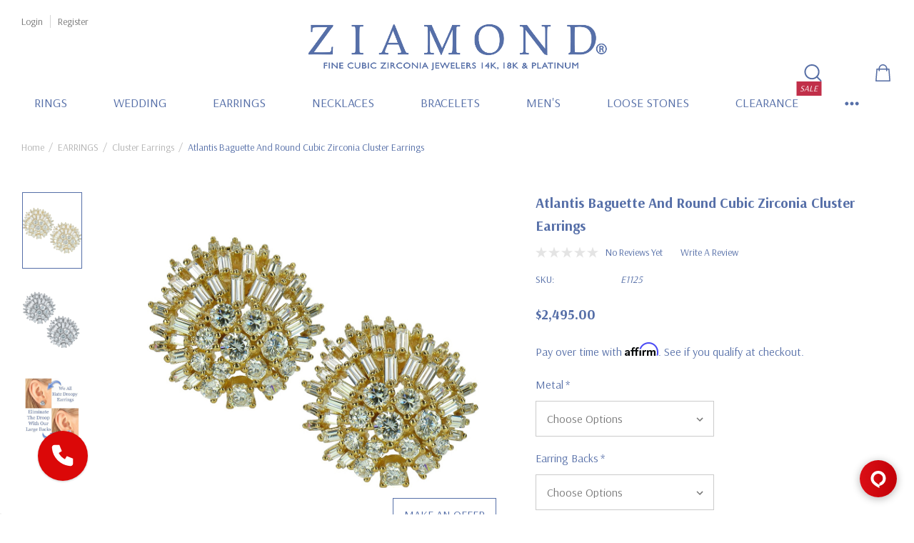

--- FILE ---
content_type: text/html; charset=UTF-8
request_url: https://ziamond.com/atlantis-baguette-and-round-cubic-zirconia-cluster-earrings/
body_size: 35848
content:


<!DOCTYPE html>
<html class="no-js" lang="en">
    <head>
        <title>Atlantis Baguette and Round Cubic Zirconia Cluster Earrings</title>
        <link rel="dns-prefetch preconnect" href="https://cdn11.bigcommerce.com/s-b7b8v478z" crossorigin><link rel="dns-prefetch preconnect" href="https://fonts.googleapis.com/" crossorigin><link rel="dns-prefetch preconnect" href="https://fonts.gstatic.com/" crossorigin>
        <meta property="product:price:amount" content="2495" /><meta property="product:price:currency" content="USD" /><meta property="og:url" content="https://ziamond.com/atlantis-baguette-and-round-cubic-zirconia-cluster-earrings/" /><meta property="og:site_name" content="Ziamond" /><meta name="keywords" content="lab created, lab grown cubic zirconia, jewelry, diamond simulants, lab created, 14k gold, 18k gold, platinum"><meta name="description" content="Atlantis baguette round laboratory grown diamond alternative cubic zirconia cluster earrings in 14k white gold and 14k yellow gold."><link rel='canonical' href='https://ziamond.com/atlantis-baguette-and-round-cubic-zirconia-cluster-earrings/' /><meta name='platform' content='bigcommerce.stencil' /><meta property="og:type" content="product" />
<meta property="og:title" content="Atlantis Baguette and Round Cubic Zirconia Cluster Earrings" />
<meta property="og:description" content="Atlantis baguette round laboratory grown diamond alternative cubic zirconia cluster earrings in 14k white gold and 14k yellow gold." />
<meta property="og:image" content="https://cdn11.bigcommerce.com/s-b7b8v478z/products/2643/images/12574/E1125-1__62615.1709074087.386.513.jpg?c=1" />
<meta property="og:availability" content="instock" />
<meta property="pinterest:richpins" content="enabled" />
        
         

        <link href="https://cdn11.bigcommerce.com/s-b7b8v478z/product_images/favicon-32x32.png?t&#x3D;1639175285" rel="shortcut icon">
        <meta name="viewport" content="width=device-width, initial-scale=1">

        <script>
            document.documentElement.className = document.documentElement.className.replace('no-js', 'js');
        </script>

        <script>
    function browserSupportsAllFeatures() {
        return window.Promise
            && window.fetch
            && window.URL
            && window.URLSearchParams
            && window.WeakMap
            // object-fit support
            && ('objectFit' in document.documentElement.style);
    }

    function loadScript(src) {
        var js = document.createElement('script');
        js.src = src;
        js.onerror = function () {
            console.error('Failed to load polyfill script ' + src);
        };
        document.head.appendChild(js);
    }

    if (!browserSupportsAllFeatures()) {
        loadScript('https://cdn11.bigcommerce.com/s-b7b8v478z/stencil/6f56e410-af9f-013d-ecf2-2aa277df2fb9/e/4a4ab9f0-da5b-013d-0e8f-6ac35ac7d5fc/dist/theme-bundle.polyfills.js');
    }
</script>

        <script>
            window.lazySizesConfig = window.lazySizesConfig || {};
            window.lazySizesConfig.loadMode = 1;
        </script>
        <script async src="https://cdn11.bigcommerce.com/s-b7b8v478z/stencil/6f56e410-af9f-013d-ecf2-2aa277df2fb9/e/4a4ab9f0-da5b-013d-0e8f-6ac35ac7d5fc/dist/theme-bundle.head_async.js"></script>
        <link data-stencil-stylesheet href="https://cdn11.bigcommerce.com/s-b7b8v478z/stencil/6f56e410-af9f-013d-ecf2-2aa277df2fb9/e/4a4ab9f0-da5b-013d-0e8f-6ac35ac7d5fc/css/theme-c60f60c0-d83b-013e-67a8-46fdd62796eb.css" rel="stylesheet">

        <!-- Start Tracking Code for analytics_facebook -->

<script>
!function(f,b,e,v,n,t,s){if(f.fbq)return;n=f.fbq=function(){n.callMethod?n.callMethod.apply(n,arguments):n.queue.push(arguments)};if(!f._fbq)f._fbq=n;n.push=n;n.loaded=!0;n.version='2.0';n.queue=[];t=b.createElement(e);t.async=!0;t.src=v;s=b.getElementsByTagName(e)[0];s.parentNode.insertBefore(t,s)}(window,document,'script','https://connect.facebook.net/en_US/fbevents.js');

fbq('set', 'autoConfig', 'false', '779336655455853');
fbq('dataProcessingOptions', ['LDU'], 0, 0);
fbq('init', '779336655455853', {"external_id":"148113b6-afa8-4706-90ee-f1fcf7367f99"});
fbq('set', 'agent', 'bigcommerce', '779336655455853');

function trackEvents() {
    var pathName = window.location.pathname;

    fbq('track', 'PageView', {}, "");

    // Search events start -- only fire if the shopper lands on the /search.php page
    if (pathName.indexOf('/search.php') === 0 && getUrlParameter('search_query')) {
        fbq('track', 'Search', {
            content_type: 'product_group',
            content_ids: [],
            search_string: getUrlParameter('search_query')
        });
    }
    // Search events end

    // Wishlist events start -- only fire if the shopper attempts to add an item to their wishlist
    if (pathName.indexOf('/wishlist.php') === 0 && getUrlParameter('added_product_id')) {
        fbq('track', 'AddToWishlist', {
            content_type: 'product_group',
            content_ids: []
        });
    }
    // Wishlist events end

    // Lead events start -- only fire if the shopper subscribes to newsletter
    if (pathName.indexOf('/subscribe.php') === 0 && getUrlParameter('result') === 'success') {
        fbq('track', 'Lead', {});
    }
    // Lead events end

    // Registration events start -- only fire if the shopper registers an account
    if (pathName.indexOf('/login.php') === 0 && getUrlParameter('action') === 'account_created') {
        fbq('track', 'CompleteRegistration', {}, "");
    }
    // Registration events end

    

    function getUrlParameter(name) {
        var cleanName = name.replace(/[\[]/, '\[').replace(/[\]]/, '\]');
        var regex = new RegExp('[\?&]' + cleanName + '=([^&#]*)');
        var results = regex.exec(window.location.search);
        return results === null ? '' : decodeURIComponent(results[1].replace(/\+/g, ' '));
    }
}

if (window.addEventListener) {
    window.addEventListener("load", trackEvents, false)
}
</script>
<noscript><img height="1" width="1" style="display:none" alt="null" src="https://www.facebook.com/tr?id=779336655455853&ev=PageView&noscript=1&a=plbigcommerce1.2&eid="/></noscript>

<!-- End Tracking Code for analytics_facebook -->

<!-- Start Tracking Code for analytics_googleanalytics -->

<script type="text/javascript">
window.dataLayer = window.dataLayer || [];
function trackGTMEcommerce() {
this._addTrans = addTrans;
this._addItem = addItems;
this._trackTrans = trackTrans;
}
var transaction = {'ecommerce': {'purchase': {'actionField': {}, 'products': []}}};
actionField = transaction.ecommerce.purchase.actionField;
function addTrans(orderID, store, total, tax, shipping, city, state, country) {
actionField.id = orderID;
actionField.affiliation = store;
actionField.revenue = total;
actionField.tax = tax;
actionField.shipping = shipping;
}
function addItems(orderID, sku, product, variation, price, quantity) {
transaction.ecommerce.purchase.products.push({
'name': product,
'id': sku,
'category': variation,
'price': price,
'quantity': quantity
});
}
function trackTrans() {
transaction.event = 'bcTransactionComplete';
dataLayer.push(transaction);
}
var pageTracker = new trackGTMEcommerce();
</script>

<!-- Google Tag Manager -->
<script>(function(w,d,s,l,i){w[l]=w[l]||[];w[l].push({'gtm.start':
new Date().getTime(),event:'gtm.js'});var f=d.getElementsByTagName(s)[0],
j=d.createElement(s),dl=l!='dataLayer'?'&l='+l:'';j.async=true;j.src=
'https://www.googletagmanager.com/gtm.js?id='+i+dl;f.parentNode.insertBefore(j,f);
})(window,document,'script','dataLayer','GTM-K7PC4DT');</script>
<!-- End Google Tag Manager -->

<!-- End Tracking Code for analytics_googleanalytics -->

<!-- Start Tracking Code for analytics_googleanalytics4 -->

<script data-cfasync="false" src="https://cdn11.bigcommerce.com/shared/js/google_analytics4_bodl_subscribers-358423becf5d870b8b603a81de597c10f6bc7699.js" integrity="sha256-gtOfJ3Avc1pEE/hx6SKj/96cca7JvfqllWA9FTQJyfI=" crossorigin="anonymous"></script>
<script data-cfasync="false">
  (function () {
    window.dataLayer = window.dataLayer || [];

    function gtag(){
        dataLayer.push(arguments);
    }

    function initGA4(event) {
         function setupGtag() {
            function configureGtag() {
                gtag('js', new Date());
                gtag('set', 'developer_id.dMjk3Nj', true);
                gtag('config', 'G-NKYGP4TXFN');
            }

            var script = document.createElement('script');

            script.src = 'https://www.googletagmanager.com/gtag/js?id=G-NKYGP4TXFN';
            script.async = true;
            script.onload = configureGtag;

            document.head.appendChild(script);
        }

        setupGtag();

        if (typeof subscribeOnBodlEvents === 'function') {
            subscribeOnBodlEvents('G-NKYGP4TXFN', false);
        }

        window.removeEventListener(event.type, initGA4);
    }

    

    var eventName = document.readyState === 'complete' ? 'consentScriptsLoaded' : 'DOMContentLoaded';
    window.addEventListener(eventName, initGA4, false);
  })()
</script>

<!-- End Tracking Code for analytics_googleanalytics4 -->

<!-- Start Tracking Code for analytics_siteverification -->

<meta name="google-site-verification" content="aDNGPRSihUAhWZBPNqu3quOW29PRm2fNLKmgO5CZg-w" />

<meta name="facebook-domain-verification" content="snz68p7qap7qwtoip52mkrtom1llgj" />

<!-- End Tracking Code for analytics_siteverification -->


<script type="text/javascript" src="https://checkout-sdk.bigcommerce.com/v1/loader.js" defer ></script>
<script src="https://www.google.com/recaptcha/api.js" async defer></script>
<script type="text/javascript">
var BCData = {"product_attributes":{"sku":"E1125","upc":null,"mpn":null,"gtin":null,"weight":null,"base":true,"image":null,"price":{"without_tax":{"formatted":"$2,495.00","value":2495,"currency":"USD"},"tax_label":"Sales Tax"},"stock":null,"instock":true,"stock_message":null,"purchasable":true,"purchasing_message":null,"call_for_price_message":null}};
</script>
<script src='https://ajax.googleapis.com/ajax/libs/jquery/3.6.0/jquery.min.js' async></script><script src='https://cdnjs.cloudflare.com/ajax/libs/jquery/3.6.0/jquery.min.js' ></script><script src='https://cdn.minibc.com/bootstrap/618dbf2d69282.js' ></script><script src='https://dynamic.criteo.com/js/ld/ld.js?a=31481' async></script><script src="https://cloudfront.barilliance.com/ziamond.com/cbar.js.php" async></script><script type="text/javascript">
  var Comm100API=Comm100API||{};(function(t){function e(e){var a=document.createElement("script"),c=document.getElementsByTagName("script")[0];a.type="text/javascript",a.async=!0,a.src=e+t.site_id,c.parentNode.insertBefore(a,c)}t.chat_buttons=t.chat_buttons||[],t.chat_buttons.push({code_plan:"32000000-0000-0000-0000-008e0000949d",div_id:"comm100-button-32000000-0000-0000-0000-008e0000949d"}),t.site_id=38045,t.main_code_plan="32000000-0000-0000-0000-008e0000949d",e("https://vue.comm100.com/livechat.ashx?siteId="),setTimeout(function(){t.loaded||e("https://standby.comm100vue.com/livechat.ashx?siteId=")},5e3)})(Comm100API||{})
</script><script>var loadBabel = function(url, callback) {var script = document.createElement('script');script.async = true;if (script.readyState) {script.onreadystatechange = function() {if (script.readyState == 'loaded' || script.readyState == 'complete') {script.onreadystatechange = null;callback(window, document);}};} else {script.onload = function() {callback(window, document);};}script.src = url;document.head.appendChild(script);};var getCookie = function(cname) {var objToday = new Date();var version = objToday.toISOString().split('T')[0].split('-').join('');var name = cname + '=';var decodedCookie = decodeURIComponent(document.cookie);var cookieArray = decodedCookie.split(';');for (var i = 0; i < cookieArray.length; i++) {var cookie = cookieArray[i];cookie = cookie.trim();if (cookie.indexOf(name) == 0) {return cookie.substring(name.length, cookie.length);}}return version;};var loadWidget = function(window, document) {var __cp = {"id":"T6KvAH0gUScnD8_Kh2tj57fvM2eQ2EyiusWNmsO3pXc","version":"1.1"};var cp = document.createElement('script');cp.type = 'text/javascript';cp.async = true;cp.src = "++cdn-widget.callpage.io+build+js+callpage.js".replace(/[+]/g, '/').replace(/[=]/g, '.') + '?v=' + getCookie('callpage-widget-version');var s = document.getElementsByTagName('script')[0];s.parentNode.insertBefore(cp, s);if (window.callpage) {alert('You could have only 1 CallPage code on your website!');} else {window.callpage = function(method) {if (method == '__getQueue') {return this.methods;} else if (method) {if (typeof window.callpage.execute === 'function') {return window.callpage.execute.apply(this, arguments);} else {(this.methods = this.methods || []).push({arguments: arguments,});}}};window.callpage.__cp = __cp;window.callpage('api.button.autoshow');}};loadBabel('https://cdnjs.cloudflare.com/ajax/libs/babel-polyfill/6.26.0/polyfill.min.js', function() {return loadWidget(window, document);});</script>
<script>
    var CRTO_PartnerID = 31481;
    var CRTO_DeviceType = /iPad/.test(navigator.userAgent)?"t":/Mobile|iP(hone|od)|Android|BlackBerry|IEMobile|Silk/.test(navigator.userAgent)?"m":"d";
    var CRTO_Email = "" || "";
    window.criteo_q = window.criteo_q || [];
    window.criteo_q.push(
        { event : "setAccount", account : CRTO_PartnerID},
        { event : "setSiteType", type: CRTO_DeviceType},
        { event : "setEmail", email: CRTO_Email},
        { event: "setZipcode", zipcode: "" }
    );
    if (window.location.pathname == "/") {
        window.criteo_q.push({ event: "viewHome" , ecpplugin: "BigCommerce-Stencil" });
    } else {
        switch("product") {
            case "product":
                window.criteo_q.push({ event : "viewItem", ecpplugin: "BigCommerce-Stencil", item: "2643"});
                break;
            case "search":
                var CRTO_ListingArray = []; 
                window.criteo_q.push({ event : "viewSearchResult",
                                    ecpplugin: "BigCommerce-Stencil",
                                    keywords: "",
                                    item: CRTO_ListingArray
                });
                break;
            case "category":
                var CRTO_ListingArray = []; 
                window.criteo_q.push({ event : "viewList",
                                    ecpplugin: "BigCommerce-Stencil",
                                    category: "",
                                    item: CRTO_ListingArray
                });
                break;
            case "cart":
                var CRTO_BasketData = [];
                fetch('/api/storefront/carts?include=',{'credentials':'include','headers':{'Accept':'application/json', 'Content-Type': 'application/json'}}).then(function(response){ return response.json();}).then(function(data) { 
                    for (x in data[0].lineItems){
                        if(data[0].lineItems[x] != []){
                            for (y in data[0].lineItems[x]){
                                CRTO_BasketData.push({
                                    'id': data[0].lineItems[x][y].productId,
                                    'price': data[0].lineItems[x][y].salePrice,
                                    'quantity': data[0].lineItems[x][y].quantity
                                })
                            }
                        }
                    }
                    window.criteo_q.push({ event: "viewBasket", ecpplugin: "BigCommerce-Stencil", item: CRTO_BasketData});
                });
                break;
            case "default":
                window.criteo_q.push({ event: "viewHome" , ecpplugin: "BigCommerce-Stencil" });
                break;
            default:
                window.criteo_q.push({ event: "viewPage" , ecpplugin: "BigCommerce-Stencil" });
        }
    }
    window.addEventListener('load', function() {
  // ajax request catching
  (function(open) {
    XMLHttpRequest.prototype.open = function(method, url, async, user, pass) {
        this.addEventListener("readystatechange", function() {
            try {
                if (this.readyState == 4 && url.includes("/cart/add")) {
                    crtoAddedItem = JSON.parse(this.response).data.cart_item.product_id;
                    $.getJSON("/api/storefront/carts", function(data) {
                        var crtoLineItems = data[0].lineItems.physicalItems;
                        for (var x in crtoLineItems) {
                            if (crtoLineItems[x].productId == crtoAddedItem){
                                var crtoAddToCartProducts = [];
                                crtoAddToCartProducts.push({
                                	'id': crtoLineItems[x].productId,
                                	'price': crtoLineItems[x].salePrice,
                                	'quantity': crtoLineItems[x].quantity,    
                                });
                              window.criteo_q.push({
                      			  event: "addToCart",
                      			  product: crtoAddToCartProducts
                    		  });
                            return;
                            }
                        }
                    });
                }
            } catch (err) {
                //do nothing
        	}
        }, false);
        open.apply(this, arguments);
    };
  })(XMLHttpRequest.prototype.open);
}, false);
</script>
 <script data-cfasync="false" src="https://microapps.bigcommerce.com/bodl-events/1.9.4/index.js" integrity="sha256-Y0tDj1qsyiKBRibKllwV0ZJ1aFlGYaHHGl/oUFoXJ7Y=" nonce="" crossorigin="anonymous"></script>
 <script data-cfasync="false" nonce="">

 (function() {
    function decodeBase64(base64) {
       const text = atob(base64);
       const length = text.length;
       const bytes = new Uint8Array(length);
       for (let i = 0; i < length; i++) {
          bytes[i] = text.charCodeAt(i);
       }
       const decoder = new TextDecoder();
       return decoder.decode(bytes);
    }
    window.bodl = JSON.parse(decodeBase64("[base64]"));
 })()

 </script>

<script nonce="">
(function () {
    var xmlHttp = new XMLHttpRequest();

    xmlHttp.open('POST', 'https://bes.gcp.data.bigcommerce.com/nobot');
    xmlHttp.setRequestHeader('Content-Type', 'application/json');
    xmlHttp.send('{"store_id":"1000695067","timezone_offset":"-4.0","timestamp":"2026-01-22T17:14:09.02545800Z","visit_id":"82d478e3-7001-4825-bfd1-193bf71e7546","channel_id":1}');
})();
</script>
 
    </head>
    <body class="page-type-product page-full-width">
        <svg data-src="https://cdn11.bigcommerce.com/s-b7b8v478z/stencil/6f56e410-af9f-013d-ecf2-2aa277df2fb9/e/4a4ab9f0-da5b-013d-0e8f-6ac35ac7d5fc/img/icon-sprite.svg" class="icons-svg-sprite"></svg>

            <header class="header" role="banner">
    <div data-content-region="below_header"></div>
    <div data-content-region="below_header--global"></div>
    
    <div class="halo-topHeader">
        <div class="container">
            <div class="topHeader-item text-right">
                    <div class="topHeader-item__item">
                        <a href="/login.php" class="topHeader-item__link" data-login-form>
                            <span class="text">
                                <span>Login</span>
                            </span>
                        </a>
                    </div>
                    <div class="topHeader-item__item">
                        <a href="/login.php?action&#x3D;create_account" class="topHeader-item__link">
                            <span class="text">
                                <span>Register</span>
                            </span>
                        </a>
                    </div>
            </div>
        </div>
    </div>
    <div class="halo-middleHeader">
        <div class="container">
            <div class="middleHeader-item text-left">
                <div class="middleHeader-item__item item--hamburger">
                    <a class="mobileMenu-toggle" href="#" data-mobile-menu-toggle="menu">
                        <span class="mobileMenu-toggleIcon">Toggle menu</span>
                    </a>
                </div>
                <div class="middleHeader-item__item item--searchMobile">
                    <a class="navUser-action" href="#" data-search="quickSearch" aria-controls="quickSearch" aria-expanded="false">
                        <div class="navUser-icon">
                            <svg class="icon" role="img" aria-label="Search">
                                <title>Search</title>
                                <desc>Search here</desc>
                                <use xlink:href="#icon-search"></use>
                            </svg>
                        </div>
                    </a>
                </div>
            </div>
            <div class="middleHeader-item text-center">
                <div class="middleHeader-item__item item--logo">
                        <div class="header-logo">
                            <a href="https://ziamond.com/" class="header-logo__link">
            <img class="header-logo-image-unknown-size" src="https://cdn11.bigcommerce.com/s-b7b8v478z/images/stencil/original/ziamond_large_logo-blue-test-2_1620406224__91599.original.png" alt="Ziamond" title="Ziamond">
</a>
                        </div>
                </div>
            </div>
            <div class="middleHeader-item text-right">
                <div class="middleHeader-item__item item--quicksearch halo-search">
                    <a class="navUser-action" href="#" data-search-popup>
                        <div class="navUser-icon">
                            <svg class="icon" role="img" aria-label="Search">
                                <title>Search</title>
                                <desc>Search here</desc>
                                <use xlink:href="#icon-search"></use>
                            </svg>
                        </div>
                    </a>
                </div>
                <div class="middleHeader-item__item item--account">
                    <a class="navUser-action myAccountMobile" href="/login.php" data-login-form>
                        <div class="navUser-icon">
                            <svg class="icon" role="img" aria-label="Account">
                                <title>Account</title>
                                <desc>Account</desc>
                                <use xlink:href="#icon-user"></use>
                            </svg>
                        </div>
                    </a>
                </div>
                <div class="middleHeader-item__item item--cart halo-cart">
                    <a class="navUser-action" data-cart-preview href="/cart.php">
                        <div class="navUser-icon navUser-item-cartIcon">
                            <svg class="icon" role="img" aria-label="Review your cart">
                                <title>Review your cart</title>
                                <desc>Review your cart</desc>
                                <use xlink:href="#icon-cart"></use>
                            </svg>
                            <span class="countPill cart-quantity">0</span>
                        </div>
                    </a>
                </div>
            </div>
        </div>
    </div>
    <div class="halo-bottomHeader">
        <div class="container">
            <div class="bottomHeader-item text-left">
                <div class="bottomHeader-item__item item--sticky-logo">
                        <div class="header-logo">
                            <a href="https://ziamond.com/" class="header-logo__link">
            <img class="header-logo-image-unknown-size" src="https://cdn11.bigcommerce.com/s-b7b8v478z/images/stencil/original/ziamond_large_logo-blue-test-2_1620406224__91599.original.png" alt="Ziamond" title="Ziamond">
</a>
                        </div>
                </div>
            </div>
            <div class="bottomHeader-item text-center">
                <div class="navPages-container bottomHeader-item__item" id="menu" data-menu>
                    <nav class="navPages">
    <ul class="navPages-list navPages-list-megamenu"  id="halo-menu-resize">
            <li class="navPages-item has-dropdown">
                    <p class="navPages-action has-subMenu is-root" data-label="https://ziamond.com/rings/">
        <a class="text" href="https://ziamond.com/rings/">RINGS</a>
        <span class="navPages-action-moreIcon" aria-hidden="true">
            <svg class="icon"><use xlink:href="#icon-chevron-down" /></svg>
        </span>
    </p>
    <div class="navPage-subMenu navPage-subMenu-horizontal" aria-hidden="true" tabindex="-1">
    <ul class="navPage-subMenu-list">
        <li class="navPage-subMenu-item-child navPage-subMenu-title">
            <p class="navPage-subMenu-action navPages-action">
                <span class="navPages-action-moreIcon" aria-hidden="true">
                    <svg class="icon"><use xlink:href="#icon-long-arrow-left" /></svg>
                </span>
                <a class="text" href="https://ziamond.com/rings/">RINGS</a>
            </p>
        </li>
        <li class="navPage-subMenu-item-child navPages-action-end navPage-subMenu-all">
            <a class="navPage-subMenu-action navPages-action" href="https://ziamond.com/rings/">
                <span class="text">All RINGS</span>
            </a>
        </li>
                <li class="navPage-subMenu-item-child navPages-action-end">
                    <a class="navPage-subMenu-action navPages-action" href="https://ziamond.com/three-stone-rings/"><span class="text">Three Stone Rings</span></a>
                </li>
                <li class="navPage-subMenu-item-child navPages-action-end">
                    <a class="navPage-subMenu-action navPages-action" href="https://ziamond.com/designer-style-rings/"><span class="text">Designer Style Rings</span></a>
                </li>
                <li class="navPage-subMenu-item-child navPages-action-end">
                    <a class="navPage-subMenu-action navPages-action" href="https://ziamond.com/estate-style-rings/"><span class="text">Estate Style Rings</span></a>
                </li>
                <li class="navPage-subMenu-item-child navPages-action-end">
                    <a class="navPage-subMenu-action navPages-action" href="https://ziamond.com/cluster-rings/"><span class="text">Cluster Rings</span></a>
                </li>
                <li class="navPage-subMenu-item-child navPages-action-end">
                    <a class="navPage-subMenu-action navPages-action" href="https://ziamond.com/personalized-rings/"><span class="text">Personalized Rings</span></a>
                </li>
                <li class="navPage-subMenu-item-child navPages-action-end">
                    <a class="navPage-subMenu-action navPages-action" href="https://ziamond.com/couture-rings/"><span class="text">Couture Rings</span></a>
                </li>
    </ul>
</div>

            </li>
            <li class="navPages-item has-dropdown">
                    <p class="navPages-action has-subMenu is-root" data-label="https://ziamond.com/wedding-engagement-rings/">
        <a class="text" href="https://ziamond.com/wedding-engagement-rings/">WEDDING</a>
        <span class="navPages-action-moreIcon" aria-hidden="true">
            <svg class="icon"><use xlink:href="#icon-chevron-down" /></svg>
        </span>
    </p>
    <div class="navPage-subMenu navPage-subMenu-horizontal" aria-hidden="true" tabindex="-1">
    <ul class="navPage-subMenu-list">
        <li class="navPage-subMenu-item-child navPage-subMenu-title">
            <p class="navPage-subMenu-action navPages-action">
                <span class="navPages-action-moreIcon" aria-hidden="true">
                    <svg class="icon"><use xlink:href="#icon-long-arrow-left" /></svg>
                </span>
                <a class="text" href="https://ziamond.com/wedding-engagement-rings/">WEDDING</a>
            </p>
        </li>
        <li class="navPage-subMenu-item-child navPages-action-end navPage-subMenu-all">
            <a class="navPage-subMenu-action navPages-action" href="https://ziamond.com/wedding-engagement-rings/">
                <span class="text">All WEDDING</span>
            </a>
        </li>
                <li class="navPage-subMenu-item-child has-dropdown">
                    <p class="navPage-subMenu-action navPages-action navPages-action-depth-max has-subMenu">
                        <a class="text" href="https://ziamond.com/engagement-rings/">ENGAGEMENT RINGS</a>
                        <span class="navPages-action-moreIcon" aria-hidden="true">
                            <svg class="icon"><use xlink:href="#icon-chevron-down" /></svg>
                        </span>
                    </p>
                    <div class="navPage-subMenu navPage-subMenu-horizontal" aria-hidden="true" tabindex="-1">
                        <ul class="navPage-subMenu-list">
                            <li class="navPage-subMenu-item-child navPage-subMenu-title">
                                <p class="navPage-subMenu-action navPages-action">
                                    <span class="navPages-action-moreIcon" aria-hidden="true">
                                        <svg class="icon"><use xlink:href="#icon-long-arrow-left" /></svg>
                                    </span>
                                    <a class="text" href="https://ziamond.com/engagement-rings/">ENGAGEMENT RINGS</a>
                                </p>
                            </li>
                            <li class="navPage-subMenu-item-child navPages-action-end navPage-subMenu-all">
                                <a class="navPage-subMenu-action navPages-action" href="https://ziamond.com/engagement-rings/">
                                    <span class="text">All ENGAGEMENT RINGS</span>
                                </a>
                            </li>
                                <li class="navPage-subMenu-item-child navPages-action-end">
                                    <a class="navPage-subMenu-action navPages-action" href="https://ziamond.com/classic-solitaire-engagement-rings/"><span class="text">Classic Solitaires</span></a>
                                </li>
                                <li class="navPage-subMenu-item-child navPages-action-end">
                                    <a class="navPage-subMenu-action navPages-action" href="https://ziamond.com/cathedral-solitaire-engagement-rings/"><span class="text">Cathedral Solitaires</span></a>
                                </li>
                                <li class="navPage-subMenu-item-child navPages-action-end">
                                    <a class="navPage-subMenu-action navPages-action" href="https://ziamond.com/baguette-solitaire-engagement-rings/"><span class="text">Baguette Solitaires</span></a>
                                </li>
                                <li class="navPage-subMenu-item-child navPages-action-end">
                                    <a class="navPage-subMenu-action navPages-action" href="https://ziamond.com/halo-engagement-rings/"><span class="text">Halo Engagement Rings</span></a>
                                </li>
                                <li class="navPage-subMenu-item-child navPages-action-end">
                                    <a class="navPage-subMenu-action navPages-action" href="https://ziamond.com/three-stone-trillion-rings/"><span class="text">Three Stone Trillion Rings</span></a>
                                </li>
                                <li class="navPage-subMenu-item-child navPages-action-end">
                                    <a class="navPage-subMenu-action navPages-action" href="https://ziamond.com/fancy-solitaire-engagement-rings/"><span class="text">Fancy Solitaires</span></a>
                                </li>
                        </ul>
                    </div>
                </li>
                <li class="navPage-subMenu-item-child has-dropdown">
                    <p class="navPage-subMenu-action navPages-action navPages-action-depth-max has-subMenu">
                        <a class="text" href="https://ziamond.com/bands/">BANDS</a>
                        <span class="navPages-action-moreIcon" aria-hidden="true">
                            <svg class="icon"><use xlink:href="#icon-chevron-down" /></svg>
                        </span>
                    </p>
                    <div class="navPage-subMenu navPage-subMenu-horizontal" aria-hidden="true" tabindex="-1">
                        <ul class="navPage-subMenu-list">
                            <li class="navPage-subMenu-item-child navPage-subMenu-title">
                                <p class="navPage-subMenu-action navPages-action">
                                    <span class="navPages-action-moreIcon" aria-hidden="true">
                                        <svg class="icon"><use xlink:href="#icon-long-arrow-left" /></svg>
                                    </span>
                                    <a class="text" href="https://ziamond.com/bands/">BANDS</a>
                                </p>
                            </li>
                            <li class="navPage-subMenu-item-child navPages-action-end navPage-subMenu-all">
                                <a class="navPage-subMenu-action navPages-action" href="https://ziamond.com/bands/">
                                    <span class="text">All BANDS</span>
                                </a>
                            </li>
                                <li class="navPage-subMenu-item-child navPages-action-end">
                                    <a class="navPage-subMenu-action navPages-action" href="https://ziamond.com/eternity-wedding-bands/"><span class="text">Eternity Bands</span></a>
                                </li>
                                <li class="navPage-subMenu-item-child navPages-action-end">
                                    <a class="navPage-subMenu-action navPages-action" href="https://ziamond.com/anniversary-wedding-bands/"><span class="text">Anniversary Bands</span></a>
                                </li>
                                <li class="navPage-subMenu-item-child navPages-action-end">
                                    <a class="navPage-subMenu-action navPages-action" href="https://ziamond.com/designer-wedding-bands/"><span class="text">Designer Bands</span></a>
                                </li>
                                <li class="navPage-subMenu-item-child navPages-action-end">
                                    <a class="navPage-subMenu-action navPages-action" href="https://ziamond.com/guilloche-wedding-bands/"><span class="text">Guilloche Wedding Bands</span></a>
                                </li>
                                <li class="navPage-subMenu-item-child navPages-action-end">
                                    <a class="navPage-subMenu-action navPages-action" href="https://ziamond.com/comfort-fit-wedding-bands/"><span class="text">Comfort Fit Bands</span></a>
                                </li>
                        </ul>
                    </div>
                </li>
                <li class="navPage-subMenu-item-child has-dropdown">
                    <p class="navPage-subMenu-action navPages-action navPages-action-depth-max has-subMenu">
                        <a class="text" href="https://ziamond.com/wedding-ring-sets">WEDDING SETS</a>
                        <span class="navPages-action-moreIcon" aria-hidden="true">
                            <svg class="icon"><use xlink:href="#icon-chevron-down" /></svg>
                        </span>
                    </p>
                    <div class="navPage-subMenu navPage-subMenu-horizontal" aria-hidden="true" tabindex="-1">
                        <ul class="navPage-subMenu-list">
                            <li class="navPage-subMenu-item-child navPage-subMenu-title">
                                <p class="navPage-subMenu-action navPages-action">
                                    <span class="navPages-action-moreIcon" aria-hidden="true">
                                        <svg class="icon"><use xlink:href="#icon-long-arrow-left" /></svg>
                                    </span>
                                    <a class="text" href="https://ziamond.com/wedding-ring-sets">WEDDING SETS</a>
                                </p>
                            </li>
                            <li class="navPage-subMenu-item-child navPages-action-end navPage-subMenu-all">
                                <a class="navPage-subMenu-action navPages-action" href="https://ziamond.com/wedding-ring-sets">
                                    <span class="text">All WEDDING SETS</span>
                                </a>
                            </li>
                                <li class="navPage-subMenu-item-child navPages-action-end">
                                    <a class="navPage-subMenu-action navPages-action" href="https://ziamond.com/classic-solitaire-wedding-ring-sets/"><span class="text">Classic Solitaire Wedding Sets</span></a>
                                </li>
                                <li class="navPage-subMenu-item-child navPages-action-end">
                                    <a class="navPage-subMenu-action navPages-action" href="https://ziamond.com/baguette-solitaire-wedding-ring-sets/"><span class="text">Baguette Solitaire Wedding Sets</span></a>
                                </li>
                                <li class="navPage-subMenu-item-child navPages-action-end">
                                    <a class="navPage-subMenu-action navPages-action" href="https://ziamond.com/halo-wedding-ring-sets/"><span class="text">Halo Wedding Sets</span></a>
                                </li>
                                <li class="navPage-subMenu-item-child navPages-action-end">
                                    <a class="navPage-subMenu-action navPages-action" href="https://ziamond.com/designer-wedding-ring-sets/"><span class="text">Designer Wedding Sets</span></a>
                                </li>
                                <li class="navPage-subMenu-item-child navPages-action-end">
                                    <a class="navPage-subMenu-action navPages-action" href="https://ziamond.com/couture-wedding-ring-sets/"><span class="text">Couture Wedding Sets</span></a>
                                </li>
                        </ul>
                    </div>
                </li>
    </ul>
</div>

            </li>
            <li class="navPages-item has-dropdown">
                    <p class="navPages-action has-subMenu is-root" data-label="https://ziamond.com/earrings/">
        <a class="text" href="https://ziamond.com/earrings/">EARRINGS</a>
        <span class="navPages-action-moreIcon" aria-hidden="true">
            <svg class="icon"><use xlink:href="#icon-chevron-down" /></svg>
        </span>
    </p>
    <div class="navPage-subMenu navPage-subMenu-horizontal" aria-hidden="true" tabindex="-1">
    <ul class="navPage-subMenu-list">
        <li class="navPage-subMenu-item-child navPage-subMenu-title">
            <p class="navPage-subMenu-action navPages-action">
                <span class="navPages-action-moreIcon" aria-hidden="true">
                    <svg class="icon"><use xlink:href="#icon-long-arrow-left" /></svg>
                </span>
                <a class="text" href="https://ziamond.com/earrings/">EARRINGS</a>
            </p>
        </li>
        <li class="navPage-subMenu-item-child navPages-action-end navPage-subMenu-all">
            <a class="navPage-subMenu-action navPages-action" href="https://ziamond.com/earrings/">
                <span class="text">All EARRINGS</span>
            </a>
        </li>
                <li class="navPage-subMenu-item-child navPages-action-end">
                    <a class="navPage-subMenu-action navPages-action" href="https://ziamond.com/stud-earrings/"><span class="text">Stud Earrings</span></a>
                </li>
                <li class="navPage-subMenu-item-child navPages-action-end">
                    <a class="navPage-subMenu-action navPages-action" href="https://ziamond.com/leverback-earrings/"><span class="text">Leverback Earrings</span></a>
                </li>
                <li class="navPage-subMenu-item-child navPages-action-end">
                    <a class="navPage-subMenu-action navPages-action" href="https://ziamond.com/hoop-earrings/"><span class="text">Hoop Earrings</span></a>
                </li>
                <li class="navPage-subMenu-item-child navPages-action-end">
                    <a class="navPage-subMenu-action navPages-action" href="https://ziamond.com/fancy-earrings/"><span class="text">Fancy Earrings</span></a>
                </li>
                <li class="navPage-subMenu-item-child navPages-action-end">
                    <a class="navPage-subMenu-action navPages-action" href="https://ziamond.com/halo-earrings/"><span class="text">Halo Earrings</span></a>
                </li>
                <li class="navPage-subMenu-item-child navPages-action-end">
                    <a class="navPage-subMenu-action navPages-action" href="https://ziamond.com/cluster-earrings/"><span class="text">Cluster Earrings</span></a>
                </li>
                <li class="navPage-subMenu-item-child navPages-action-end">
                    <a class="navPage-subMenu-action navPages-action" href="https://ziamond.com/couture-earrings/"><span class="text">Couture Earrings</span></a>
                </li>
    </ul>
</div>

            </li>
            <li class="navPages-item has-dropdown">
                    <p class="navPages-action has-subMenu is-root" data-label="https://ziamond.com/necklaces/">
        <a class="text" href="https://ziamond.com/necklaces/">NECKLACES</a>
        <span class="navPages-action-moreIcon" aria-hidden="true">
            <svg class="icon"><use xlink:href="#icon-chevron-down" /></svg>
        </span>
    </p>
    <div class="navPage-subMenu navPage-subMenu-horizontal" aria-hidden="true" tabindex="-1">
    <ul class="navPage-subMenu-list">
        <li class="navPage-subMenu-item-child navPage-subMenu-title">
            <p class="navPage-subMenu-action navPages-action">
                <span class="navPages-action-moreIcon" aria-hidden="true">
                    <svg class="icon"><use xlink:href="#icon-long-arrow-left" /></svg>
                </span>
                <a class="text" href="https://ziamond.com/necklaces/">NECKLACES</a>
            </p>
        </li>
        <li class="navPage-subMenu-item-child navPages-action-end navPage-subMenu-all">
            <a class="navPage-subMenu-action navPages-action" href="https://ziamond.com/necklaces/">
                <span class="text">All NECKLACES</span>
            </a>
        </li>
                <li class="navPage-subMenu-item-child navPages-action-end">
                    <a class="navPage-subMenu-action navPages-action" href="https://ziamond.com/solitaire-pendants/"><span class="text">Solitaire Pendants</span></a>
                </li>
                <li class="navPage-subMenu-item-child navPages-action-end">
                    <a class="navPage-subMenu-action navPages-action" href="https://ziamond.com/bezel-solitaire-pendants"><span class="text">Bezel Solitaire Pendants</span></a>
                </li>
                <li class="navPage-subMenu-item-child navPages-action-end">
                    <a class="navPage-subMenu-action navPages-action" href="https://ziamond.com/halo-pendants/"><span class="text">Halo Pendants</span></a>
                </li>
                <li class="navPage-subMenu-item-child navPages-action-end">
                    <a class="navPage-subMenu-action navPages-action" href="https://ziamond.com/fancy-pendants/"><span class="text">Fancy Pendants</span></a>
                </li>
                <li class="navPage-subMenu-item-child navPages-action-end">
                    <a class="navPage-subMenu-action navPages-action" href="https://ziamond.com/personalized-necklaces/"><span class="text">Personalized Necklaces</span></a>
                </li>
                <li class="navPage-subMenu-item-child navPages-action-end">
                    <a class="navPage-subMenu-action navPages-action" href="https://ziamond.com/fancy-necklaces/"><span class="text">Fancy Necklaces</span></a>
                </li>
                <li class="navPage-subMenu-item-child navPages-action-end">
                    <a class="navPage-subMenu-action navPages-action" href="https://ziamond.com/religious-necklaces/"><span class="text">Religious Necklaces</span></a>
                </li>
                <li class="navPage-subMenu-item-child navPages-action-end">
                    <a class="navPage-subMenu-action navPages-action" href="https://ziamond.com/couture-necklaces/"><span class="text">Couture Necklaces</span></a>
                </li>
    </ul>
</div>

            </li>
            <li class="navPages-item has-dropdown">
                    <p class="navPages-action has-subMenu is-root" data-label="https://ziamond.com/bracelets/">
        <a class="text" href="https://ziamond.com/bracelets/">BRACELETS</a>
        <span class="navPages-action-moreIcon" aria-hidden="true">
            <svg class="icon"><use xlink:href="#icon-chevron-down" /></svg>
        </span>
    </p>
    <div class="navPage-subMenu navPage-subMenu-horizontal" aria-hidden="true" tabindex="-1">
    <ul class="navPage-subMenu-list">
        <li class="navPage-subMenu-item-child navPage-subMenu-title">
            <p class="navPage-subMenu-action navPages-action">
                <span class="navPages-action-moreIcon" aria-hidden="true">
                    <svg class="icon"><use xlink:href="#icon-long-arrow-left" /></svg>
                </span>
                <a class="text" href="https://ziamond.com/bracelets/">BRACELETS</a>
            </p>
        </li>
        <li class="navPage-subMenu-item-child navPages-action-end navPage-subMenu-all">
            <a class="navPage-subMenu-action navPages-action" href="https://ziamond.com/bracelets/">
                <span class="text">All BRACELETS</span>
            </a>
        </li>
                <li class="navPage-subMenu-item-child navPages-action-end">
                    <a class="navPage-subMenu-action navPages-action" href="https://ziamond.com/line-bracelets/"><span class="text">Line Bracelets</span></a>
                </li>
                <li class="navPage-subMenu-item-child navPages-action-end">
                    <a class="navPage-subMenu-action navPages-action" href="https://ziamond.com/fancy-bracelets/"><span class="text">Fancy Bracelets</span></a>
                </li>
                <li class="navPage-subMenu-item-child navPages-action-end">
                    <a class="navPage-subMenu-action navPages-action" href="https://ziamond.com/couture-bracelets/"><span class="text">Couture Bracelets</span></a>
                </li>
    </ul>
</div>

            </li>
            <li class="navPages-item has-dropdown">
                    <p class="navPages-action has-subMenu is-root" data-label="https://ziamond.com/mens-jewelry/">
        <a class="text" href="https://ziamond.com/mens-jewelry/">MEN&#x27;S</a>
        <span class="navPages-action-moreIcon" aria-hidden="true">
            <svg class="icon"><use xlink:href="#icon-chevron-down" /></svg>
        </span>
    </p>
    <div class="navPage-subMenu navPage-subMenu-horizontal" aria-hidden="true" tabindex="-1">
    <ul class="navPage-subMenu-list">
        <li class="navPage-subMenu-item-child navPage-subMenu-title">
            <p class="navPage-subMenu-action navPages-action">
                <span class="navPages-action-moreIcon" aria-hidden="true">
                    <svg class="icon"><use xlink:href="#icon-long-arrow-left" /></svg>
                </span>
                <a class="text" href="https://ziamond.com/mens-jewelry/">MEN&#x27;S</a>
            </p>
        </li>
        <li class="navPage-subMenu-item-child navPages-action-end navPage-subMenu-all">
            <a class="navPage-subMenu-action navPages-action" href="https://ziamond.com/mens-jewelry/">
                <span class="text">All MEN&#x27;S</span>
            </a>
        </li>
                <li class="navPage-subMenu-item-child navPages-action-end">
                    <a class="navPage-subMenu-action navPages-action" href="https://ziamond.com/mens-rings/"><span class="text">Men’s Rings</span></a>
                </li>
                <li class="navPage-subMenu-item-child navPages-action-end">
                    <a class="navPage-subMenu-action navPages-action" href="https://ziamond.com/mens-earrings/"><span class="text">Men&#x27;s Earrings</span></a>
                </li>
                <li class="navPage-subMenu-item-child navPages-action-end">
                    <a class="navPage-subMenu-action navPages-action" href="https://ziamond.com/mens-bracelets/"><span class="text">Men&#x27;s Bracelets</span></a>
                </li>
                <li class="navPage-subMenu-item-child navPages-action-end">
                    <a class="navPage-subMenu-action navPages-action" href="https://ziamond.com/mens-cufflinks/"><span class="text">Men’s Cufflinks</span></a>
                </li>
                <li class="navPage-subMenu-item-child navPages-action-end">
                    <a class="navPage-subMenu-action navPages-action" href="https://ziamond.com/mens-wedding-rings/"><span class="text">Men&#x27;s Wedding Rings</span></a>
                </li>
                <li class="navPage-subMenu-item-child navPages-action-end">
                    <a class="navPage-subMenu-action navPages-action" href="https://ziamond.com/mens-pendants/"><span class="text">Men’s Pendants</span></a>
                </li>
                <li class="navPage-subMenu-item-child navPages-action-end">
                    <a class="navPage-subMenu-action navPages-action" href="https://ziamond.com/mens-tie-tacs-lapel-pins/"><span class="text">Men&#x27;s Tie Tacs | Lapel Pins</span></a>
                </li>
    </ul>
</div>

            </li>
            <li class="navPages-item has-dropdown">
                    <p class="navPages-action has-subMenu is-root" data-label="https://ziamond.com/loose-stones/">
        <a class="text" href="https://ziamond.com/loose-stones/">LOOSE STONES</a>
        <span class="navPages-action-moreIcon" aria-hidden="true">
            <svg class="icon"><use xlink:href="#icon-chevron-down" /></svg>
        </span>
    </p>
    <div class="navPage-subMenu navPage-subMenu-horizontal" aria-hidden="true" tabindex="-1">
    <ul class="navPage-subMenu-list">
        <li class="navPage-subMenu-item-child navPage-subMenu-title">
            <p class="navPage-subMenu-action navPages-action">
                <span class="navPages-action-moreIcon" aria-hidden="true">
                    <svg class="icon"><use xlink:href="#icon-long-arrow-left" /></svg>
                </span>
                <a class="text" href="https://ziamond.com/loose-stones/">LOOSE STONES</a>
            </p>
        </li>
        <li class="navPage-subMenu-item-child navPages-action-end navPage-subMenu-all">
            <a class="navPage-subMenu-action navPages-action" href="https://ziamond.com/loose-stones/">
                <span class="text">All LOOSE STONES</span>
            </a>
        </li>
                <li class="navPage-subMenu-item-child navPages-action-end">
                    <a class="navPage-subMenu-action navPages-action" href="https://ziamond.com/diamond-look-cubic-zirconia-loose-stones/"><span class="text">Diamond Look Cubic Zirconia Loose Stones</span></a>
                </li>
                <li class="navPage-subMenu-item-child navPages-action-end">
                    <a class="navPage-subMenu-action navPages-action" href="https://ziamond.com/canary-yellow-diamond-look-cubic-zirconia-loose-stones/"><span class="text">Canary Diamond Look Cubic Zirconia Loose Stones</span></a>
                </li>
                <li class="navPage-subMenu-item-child navPages-action-end">
                    <a class="navPage-subMenu-action navPages-action" href="https://ziamond.com/pink-diamond-look-cubic-zirconia-loose-stones/"><span class="text">Pink Diamond Look Cubic Zirconia Loose Stones</span></a>
                </li>
                <li class="navPage-subMenu-item-child navPages-action-end">
                    <a class="navPage-subMenu-action navPages-action" href="https://ziamond.com/ruby-lab-created-loose-stones/"><span class="text">Ruby Lab Created Loose Stones</span></a>
                </li>
                <li class="navPage-subMenu-item-child navPages-action-end">
                    <a class="navPage-subMenu-action navPages-action" href="https://ziamond.com/blue-sapphire-lab-created-loose-stones/"><span class="text">Blue Sapphire Lab Created Loose Stones</span></a>
                </li>
                <li class="navPage-subMenu-item-child navPages-action-end">
                    <a class="navPage-subMenu-action navPages-action" href="https://ziamond.com/green-emerald-lab-created-synthetic-loose-stones/"><span class="text">Green Emerald Lab Created Synthetic Loose Stones</span></a>
                </li>
    </ul>
</div>

            </li>
            <li class="navPages-item has-dropdown">
                    <p class="navPages-action has-subMenu is-root" data-label="https://ziamond.com/sale/">
        <a class="text" href="https://ziamond.com/sale/">CLEARANCE</a>
        <span class="navPages-action-moreIcon" aria-hidden="true">
            <svg class="icon"><use xlink:href="#icon-chevron-down" /></svg>
        </span>
    </p>
    <div class="navPage-subMenu navPage-subMenu-horizontal" aria-hidden="true" tabindex="-1">
    <ul class="navPage-subMenu-list">
        <li class="navPage-subMenu-item-child navPage-subMenu-title">
            <p class="navPage-subMenu-action navPages-action">
                <span class="navPages-action-moreIcon" aria-hidden="true">
                    <svg class="icon"><use xlink:href="#icon-long-arrow-left" /></svg>
                </span>
                <a class="text" href="https://ziamond.com/sale/">CLEARANCE</a>
            </p>
        </li>
        <li class="navPage-subMenu-item-child navPages-action-end navPage-subMenu-all">
            <a class="navPage-subMenu-action navPages-action" href="https://ziamond.com/sale/">
                <span class="text">All CLEARANCE</span>
            </a>
        </li>
                <li class="navPage-subMenu-item-child navPages-action-end">
                    <a class="navPage-subMenu-action navPages-action" href="https://ziamond.com/clearance-rings/"><span class="text">Clearance Rings</span></a>
                </li>
                <li class="navPage-subMenu-item-child navPages-action-end">
                    <a class="navPage-subMenu-action navPages-action" href="https://ziamond.com/clearance-bands/"><span class="text">Clearance Bands</span></a>
                </li>
                <li class="navPage-subMenu-item-child navPages-action-end">
                    <a class="navPage-subMenu-action navPages-action" href="https://ziamond.com/clearance-wedding-sets/"><span class="text">Clearance Wedding Sets</span></a>
                </li>
                <li class="navPage-subMenu-item-child navPages-action-end">
                    <a class="navPage-subMenu-action navPages-action" href="https://ziamond.com/clearance-earrings/"><span class="text">Clearance Earrings</span></a>
                </li>
                <li class="navPage-subMenu-item-child navPages-action-end">
                    <a class="navPage-subMenu-action navPages-action" href="https://ziamond.com/clearance-necklaces/"><span class="text">Clearance Necklaces</span></a>
                </li>
                <li class="navPage-subMenu-item-child navPages-action-end">
                    <a class="navPage-subMenu-action navPages-action" href="https://ziamond.com/clearance-bracelets/"><span class="text">Clearance Bracelets</span></a>
                </li>
                <li class="navPage-subMenu-item-child navPages-action-end">
                    <a class="navPage-subMenu-action navPages-action" href="https://ziamond.com/platinum-18k-gold-clearance/"><span class="text">PLATINUM | 18K Gold Clearance</span></a>
                </li>
                <li class="navPage-subMenu-item-child navPages-action-end">
                    <a class="navPage-subMenu-action navPages-action" href="https://ziamond.com/clearance-mens-jewelry/"><span class="text">Clearance Men&#x27;s Jewelry</span></a>
                </li>
    </ul>
</div>

            </li>
                    <li class="navPages-item navPages-item-page">
                            <a class="navPages-action navPages-action-end" data-label="https://ziamond.com/celebrities/" href="https://ziamond.com/celebrities/">
      <span class="text">CELEBRITIES</span>
    </a>

                    </li>
                    <li class="navPages-item navPages-item-page">
                            <a class="navPages-action navPages-action-end" data-label="https://ziamond.com/custom-design/" href="https://ziamond.com/custom-design/">
      <span class="text">CUSTOM DESIGN</span>
    </a>

                    </li>
            <li class="navPages-item navPages-item-toggle u-hiddenVisually">
                <p class="navPages-action has-subMenu is-root">
                    <span class="text">
                        <svg><use xlink:href="#icon-more"></use></svg>
                    </span>
                </p>
                <div class="navPage-subMenu navPage-subMenu-horizontal" aria-hidden="true" tabindex="-1">
                    <ul class="navPage-subMenu-list" id="halo-navPages-dropdown" data-dropdown-menu-content></ul>
                </div>
            </li>
    </ul>
</nav>
                </div>
            </div>
            <div class="bottomHeader-item text-right">
                <div class="bottomHeader-item__item item--quicksearch halo-search">
                    <a class="navUser-action" href="#" data-search-popup>
                        <div class="navUser-icon">
                            <svg class="icon" role="img" aria-label="Search">
                                <title>Search</title>
                                <desc>Search here</desc>
                                <use xlink:href="#icon-search"></use>
                            </svg>
                        </div>
                    </a>
                </div>
                <div class="bottomHeader-item__item item--cart halo-cart">
                    <a class="navUser-action" data-cart-preview href="/cart.php">
                        <div class="navUser-icon navUser-item-cartIcon">
                            <svg class="icon" role="img" aria-label="Review your cart">
                                <title>Review your cart</title>
                                <desc>Review your cart</desc>
                                <use xlink:href="#icon-cart"></use>
                            </svg>
                            <span class="countPill cart-quantity">
                                0
                            </span>
                        </div>
                    </a>
                </div>
            </div>
        </div>
    </div>
    <div data-content-region="below_header"></div>
    <div data-content-region="below_header--global"></div>
</header>
        <div class="body" id='main-content' data-currency-code="USD">
     
        <div class="page page-product">
        <div class="halo-productView-top" itemscope itemtype="http://schema.org/Product">
            <div class="container">
                <nav aria-label="Breadcrumb">
    <ol class="breadcrumbs" itemscope itemtype="http://schema.org/BreadcrumbList">
                <li class="breadcrumb " itemprop="itemListElement" itemscope itemtype="http://schema.org/ListItem">
                    <a class="breadcrumb-label"
                       itemprop="item"
                       href="https://ziamond.com/"
                       
                    >
                        <span itemprop="name">Home</span>
                    </a>
                    <meta itemprop="position" content="1" />
                </li>
                <li class="breadcrumb " itemprop="itemListElement" itemscope itemtype="http://schema.org/ListItem">
                    <a class="breadcrumb-label"
                       itemprop="item"
                       href="https://ziamond.com/earrings/"
                       
                    >
                        <span itemprop="name">EARRINGS</span>
                    </a>
                    <meta itemprop="position" content="2" />
                </li>
                <li class="breadcrumb " itemprop="itemListElement" itemscope itemtype="http://schema.org/ListItem">
                    <a class="breadcrumb-label"
                       itemprop="item"
                       href="https://ziamond.com/cluster-earrings/"
                       
                    >
                        <span itemprop="name">Cluster Earrings</span>
                    </a>
                    <meta itemprop="position" content="3" />
                </li>
                <li class="breadcrumb is-active" itemprop="itemListElement" itemscope itemtype="http://schema.org/ListItem">
                    <a class="breadcrumb-label"
                       itemprop="item"
                       href="https://ziamond.com/atlantis-baguette-and-round-cubic-zirconia-cluster-earrings/"
                       aria-current="page"
                    >
                        <span itemprop="name">Atlantis Baguette and Round Cubic Zirconia Cluster Earrings</span>
                    </a>
                    <meta itemprop="position" content="4" />
                </li>
    </ol>
</nav>

                <div class="productView-alert">
                </div>

                <div class="productView halo-productView" >
    <div class="halo-productView-left productView-images zoom-image" data-image-gallery>
        <div class="productView-images-wrapper">
            <div class="productView-image-wrapper">
                    <div class="halo-badges halo-badges-left">
                    </div>
                    <div class="productView-nav "
                        data-slick='{
                            "fade": false,
                            "arrows": fade,
                            "dots": false,
                            "infinite": false,
                            "slidesToShow": 1,
                            "slidesToScroll": 1,
                            "asNavFor": ".halo-productView .halo-productView-left .productView-for"
                        }'>
                            <div data-slick-position="0">
                                <figure class="productView-image" 
                                    data-fancybox="images"
                                    href="https://cdn11.bigcommerce.com/s-b7b8v478z/images/stencil/500x500/products/2643/12574/E1125-1__62615.1709074087.jpg?c=1" 
                                    data-image-gallery-main
                                    data-zoom-image="https://cdn11.bigcommerce.com/s-b7b8v478z/images/stencil/500x500/products/2643/12574/E1125-1__62615.1709074087.jpg?c=1">
                                    <div class="productView-img-container">
                                        <a href="https://cdn11.bigcommerce.com/s-b7b8v478z/images/stencil/500x500/products/2643/12574/E1125-1__62615.1709074087.jpg?c=1">
                                            <img src="https://cdn11.bigcommerce.com/s-b7b8v478z/images/stencil/475x475/products/2643/12574/E1125-1__62615.1709074087.jpg?c=1" alt="Atlantis baguette round lab grown diamond simulant cubic zirconia cluster earrings in 14k yellow gold." title="Atlantis baguette round lab grown diamond simulant cubic zirconia cluster earrings in 14k yellow gold." data-sizes="auto"
srcset="https://cdn11.bigcommerce.com/s-b7b8v478z/images/stencil/80w/products/2643/12574/E1125-1__62615.1709074087.jpg?c=1 80w, https://cdn11.bigcommerce.com/s-b7b8v478z/images/stencil/160w/products/2643/12574/E1125-1__62615.1709074087.jpg?c=1 160w, https://cdn11.bigcommerce.com/s-b7b8v478z/images/stencil/320w/products/2643/12574/E1125-1__62615.1709074087.jpg?c=1 320w, https://cdn11.bigcommerce.com/s-b7b8v478z/images/stencil/640w/products/2643/12574/E1125-1__62615.1709074087.jpg?c=1 640w, https://cdn11.bigcommerce.com/s-b7b8v478z/images/stencil/960w/products/2643/12574/E1125-1__62615.1709074087.jpg?c=1 960w, https://cdn11.bigcommerce.com/s-b7b8v478z/images/stencil/1280w/products/2643/12574/E1125-1__62615.1709074087.jpg?c=1 1280w, https://cdn11.bigcommerce.com/s-b7b8v478z/images/stencil/1920w/products/2643/12574/E1125-1__62615.1709074087.jpg?c=1 1920w, https://cdn11.bigcommerce.com/s-b7b8v478z/images/stencil/2560w/products/2643/12574/E1125-1__62615.1709074087.jpg?c=1 2560w"

class=" productView-image--default"

data-main-image />
                                        </a>
                                    </div>
                                </figure>
                            </div>
                            <div data-slick-position="1">
                                <figure class="productView-image" 
                                    data-fancybox="images"
                                    href="https://cdn11.bigcommerce.com/s-b7b8v478z/images/stencil/500x500/products/2643/12573/E1125-2_copy__30254.1709074062.jpg?c=1" 
                                    data-image-gallery-main
                                    data-zoom-image="https://cdn11.bigcommerce.com/s-b7b8v478z/images/stencil/500x500/products/2643/12573/E1125-2_copy__30254.1709074062.jpg?c=1">
                                    <div class="productView-img-container">
                                        <a href="https://cdn11.bigcommerce.com/s-b7b8v478z/images/stencil/500x500/products/2643/12573/E1125-2_copy__30254.1709074062.jpg?c=1">
                                            <img src="https://cdn11.bigcommerce.com/s-b7b8v478z/images/stencil/475x475/products/2643/12573/E1125-2_copy__30254.1709074062.jpg?c=1" alt="Atlantis baguette round laboratory grown diamond look cubic zirconia cluster earrings in 14k white gold." title="Atlantis baguette round laboratory grown diamond look cubic zirconia cluster earrings in 14k white gold." data-sizes="auto"
srcset="https://cdn11.bigcommerce.com/s-b7b8v478z/images/stencil/80w/products/2643/12573/E1125-2_copy__30254.1709074062.jpg?c=1 80w, https://cdn11.bigcommerce.com/s-b7b8v478z/images/stencil/160w/products/2643/12573/E1125-2_copy__30254.1709074062.jpg?c=1 160w, https://cdn11.bigcommerce.com/s-b7b8v478z/images/stencil/320w/products/2643/12573/E1125-2_copy__30254.1709074062.jpg?c=1 320w, https://cdn11.bigcommerce.com/s-b7b8v478z/images/stencil/640w/products/2643/12573/E1125-2_copy__30254.1709074062.jpg?c=1 640w, https://cdn11.bigcommerce.com/s-b7b8v478z/images/stencil/960w/products/2643/12573/E1125-2_copy__30254.1709074062.jpg?c=1 960w, https://cdn11.bigcommerce.com/s-b7b8v478z/images/stencil/1280w/products/2643/12573/E1125-2_copy__30254.1709074062.jpg?c=1 1280w, https://cdn11.bigcommerce.com/s-b7b8v478z/images/stencil/1920w/products/2643/12573/E1125-2_copy__30254.1709074062.jpg?c=1 1920w, https://cdn11.bigcommerce.com/s-b7b8v478z/images/stencil/2560w/products/2643/12573/E1125-2_copy__30254.1709074062.jpg?c=1 2560w"

class=" productView-image--default"

data-main-image />
                                        </a>
                                    </div>
                                </figure>
                            </div>
                            <div data-slick-position="2">
                                <figure class="productView-image" 
                                    data-fancybox="images"
                                    href="https://cdn11.bigcommerce.com/s-b7b8v478z/images/stencil/500x500/products/2643/12572/E1125-4_copy__30052.1709074062.jpg?c=1" 
                                    data-image-gallery-main
                                    data-zoom-image="https://cdn11.bigcommerce.com/s-b7b8v478z/images/stencil/500x500/products/2643/12572/E1125-4_copy__30052.1709074062.jpg?c=1">
                                    <div class="productView-img-container">
                                        <a href="https://cdn11.bigcommerce.com/s-b7b8v478z/images/stencil/500x500/products/2643/12572/E1125-4_copy__30052.1709074062.jpg?c=1">
                                            <img src="https://cdn11.bigcommerce.com/s-b7b8v478z/images/stencil/475x475/products/2643/12572/E1125-4_copy__30052.1709074062.jpg?c=1" alt="Large back push backs in 14k white gold, 14k yellow gold and platinum for added support against droopy earrings." title="Large back push backs in 14k white gold, 14k yellow gold and platinum for added support against droopy earrings." data-sizes="auto"
srcset="https://cdn11.bigcommerce.com/s-b7b8v478z/images/stencil/80w/products/2643/12572/E1125-4_copy__30052.1709074062.jpg?c=1 80w, https://cdn11.bigcommerce.com/s-b7b8v478z/images/stencil/160w/products/2643/12572/E1125-4_copy__30052.1709074062.jpg?c=1 160w, https://cdn11.bigcommerce.com/s-b7b8v478z/images/stencil/320w/products/2643/12572/E1125-4_copy__30052.1709074062.jpg?c=1 320w, https://cdn11.bigcommerce.com/s-b7b8v478z/images/stencil/640w/products/2643/12572/E1125-4_copy__30052.1709074062.jpg?c=1 640w, https://cdn11.bigcommerce.com/s-b7b8v478z/images/stencil/960w/products/2643/12572/E1125-4_copy__30052.1709074062.jpg?c=1 960w, https://cdn11.bigcommerce.com/s-b7b8v478z/images/stencil/1280w/products/2643/12572/E1125-4_copy__30052.1709074062.jpg?c=1 1280w, https://cdn11.bigcommerce.com/s-b7b8v478z/images/stencil/1920w/products/2643/12572/E1125-4_copy__30052.1709074062.jpg?c=1 1920w, https://cdn11.bigcommerce.com/s-b7b8v478z/images/stencil/2560w/products/2643/12572/E1125-4_copy__30052.1709074062.jpg?c=1 2560w"

class=" productView-image--default"

data-main-image />
                                        </a>
                                    </div>
                                </figure>
                            </div>
                </div>
                		<div class="halo-askAnExpert">
	        <a class="button button--secondary ask-an-expert-link" href="#">
	            <span class="text">Make An Offer</span>
	        </a>
	    </div>
                            </div>
            <div class="productView-thumbnail-wrapper">
                <div class="productView-for" data-slick='{
                    "arrows": true,
                    "dots": false,
                    "infinite": false,
                    "focusOnSelect": true,
                    "vertical": true,
                    "verticalSwiping": true,
                    "slidesToShow": 4,
                    "slidesToScroll": 1,
                    "asNavFor": ".halo-productView .halo-productView-left .productView-nav",
                    "nextArrow": "<svg class=&apos;slick-next slick-arrow&apos;><use xlink:href=&apos;#slick-arrow-next&apos;></use></svg>", 
                    "prevArrow": "<svg class=&apos;slick-prev slick-arrow&apos;><use xlink:href=&apos;#slick-arrow-prev&apos;></use></svg>",
                    "responsive": [
                        {
                            "breakpoint": 1600,
                            "settings": {
                                "slidesToShow": 4,
                                "slidesToScroll": 1
                            }
                        },
                        {
                            "breakpoint": 1280,
                            "settings": {
                                "slidesToShow": 4,
                                "slidesToScroll": 1
                            }
                        },
                        {
                            "breakpoint": 1199,
                            "settings": {
                                "slidesToShow": 4,
                                "slidesToScroll": 1,
                                "vertical": false,
                                "verticalSwiping": false
                            }
                        },
                        {
                            "breakpoint": 360,
                            "settings": {
                                "slidesToShow": 3,
                                "slidesToScroll": 1,
                                "vertical": false,
                                "verticalSwiping": false
                            }
                        }
                    ]
                }'>
                        <div>
                            <div class="productView-thumbnail">
                                <a
                                    class="productView-thumbnail-link"
                                    data-image-gallery-item
                                    data-image-gallery-new-image-url="https://cdn11.bigcommerce.com/s-b7b8v478z/images/stencil/475x475/products/2643/12574/E1125-1__62615.1709074087.jpg?c=1"
                                    data-image-gallery-new-image-srcset="https://cdn11.bigcommerce.com/s-b7b8v478z/images/stencil/80w/products/2643/12574/E1125-1__62615.1709074087.jpg?c=1 80w, https://cdn11.bigcommerce.com/s-b7b8v478z/images/stencil/160w/products/2643/12574/E1125-1__62615.1709074087.jpg?c=1 160w, https://cdn11.bigcommerce.com/s-b7b8v478z/images/stencil/320w/products/2643/12574/E1125-1__62615.1709074087.jpg?c=1 320w, https://cdn11.bigcommerce.com/s-b7b8v478z/images/stencil/640w/products/2643/12574/E1125-1__62615.1709074087.jpg?c=1 640w, https://cdn11.bigcommerce.com/s-b7b8v478z/images/stencil/960w/products/2643/12574/E1125-1__62615.1709074087.jpg?c=1 960w, https://cdn11.bigcommerce.com/s-b7b8v478z/images/stencil/1280w/products/2643/12574/E1125-1__62615.1709074087.jpg?c=1 1280w, https://cdn11.bigcommerce.com/s-b7b8v478z/images/stencil/1920w/products/2643/12574/E1125-1__62615.1709074087.jpg?c=1 1920w, https://cdn11.bigcommerce.com/s-b7b8v478z/images/stencil/2560w/products/2643/12574/E1125-1__62615.1709074087.jpg?c=1 2560w"
                                    data-image-gallery-zoom-image-url="https://cdn11.bigcommerce.com/s-b7b8v478z/images/stencil/500x500/products/2643/12574/E1125-1__62615.1709074087.jpg?c=1"
                                >
                                <img src="https://cdn11.bigcommerce.com/s-b7b8v478z/images/stencil/86x110/products/2643/12574/E1125-1__62615.1709074087.jpg?c=1" alt="Atlantis baguette round lab grown diamond simulant cubic zirconia cluster earrings in 14k yellow gold." title="Atlantis baguette round lab grown diamond simulant cubic zirconia cluster earrings in 14k yellow gold." data-sizes="auto"
    srcset="https://cdn11.bigcommerce.com/s-b7b8v478z/images/stencil/80w/products/2643/12574/E1125-1__62615.1709074087.jpg?c=1"
data-srcset="https://cdn11.bigcommerce.com/s-b7b8v478z/images/stencil/80w/products/2643/12574/E1125-1__62615.1709074087.jpg?c=1 80w, https://cdn11.bigcommerce.com/s-b7b8v478z/images/stencil/160w/products/2643/12574/E1125-1__62615.1709074087.jpg?c=1 160w, https://cdn11.bigcommerce.com/s-b7b8v478z/images/stencil/320w/products/2643/12574/E1125-1__62615.1709074087.jpg?c=1 320w, https://cdn11.bigcommerce.com/s-b7b8v478z/images/stencil/640w/products/2643/12574/E1125-1__62615.1709074087.jpg?c=1 640w, https://cdn11.bigcommerce.com/s-b7b8v478z/images/stencil/960w/products/2643/12574/E1125-1__62615.1709074087.jpg?c=1 960w, https://cdn11.bigcommerce.com/s-b7b8v478z/images/stencil/1280w/products/2643/12574/E1125-1__62615.1709074087.jpg?c=1 1280w, https://cdn11.bigcommerce.com/s-b7b8v478z/images/stencil/1920w/products/2643/12574/E1125-1__62615.1709074087.jpg?c=1 1920w, https://cdn11.bigcommerce.com/s-b7b8v478z/images/stencil/2560w/products/2643/12574/E1125-1__62615.1709074087.jpg?c=1 2560w"

class="lazyload"

 />
                                </a>
                            </div>
                        </div>
                        <div>
                            <div class="productView-thumbnail">
                                <a
                                    class="productView-thumbnail-link"
                                    data-image-gallery-item
                                    data-image-gallery-new-image-url="https://cdn11.bigcommerce.com/s-b7b8v478z/images/stencil/475x475/products/2643/12573/E1125-2_copy__30254.1709074062.jpg?c=1"
                                    data-image-gallery-new-image-srcset="https://cdn11.bigcommerce.com/s-b7b8v478z/images/stencil/80w/products/2643/12573/E1125-2_copy__30254.1709074062.jpg?c=1 80w, https://cdn11.bigcommerce.com/s-b7b8v478z/images/stencil/160w/products/2643/12573/E1125-2_copy__30254.1709074062.jpg?c=1 160w, https://cdn11.bigcommerce.com/s-b7b8v478z/images/stencil/320w/products/2643/12573/E1125-2_copy__30254.1709074062.jpg?c=1 320w, https://cdn11.bigcommerce.com/s-b7b8v478z/images/stencil/640w/products/2643/12573/E1125-2_copy__30254.1709074062.jpg?c=1 640w, https://cdn11.bigcommerce.com/s-b7b8v478z/images/stencil/960w/products/2643/12573/E1125-2_copy__30254.1709074062.jpg?c=1 960w, https://cdn11.bigcommerce.com/s-b7b8v478z/images/stencil/1280w/products/2643/12573/E1125-2_copy__30254.1709074062.jpg?c=1 1280w, https://cdn11.bigcommerce.com/s-b7b8v478z/images/stencil/1920w/products/2643/12573/E1125-2_copy__30254.1709074062.jpg?c=1 1920w, https://cdn11.bigcommerce.com/s-b7b8v478z/images/stencil/2560w/products/2643/12573/E1125-2_copy__30254.1709074062.jpg?c=1 2560w"
                                    data-image-gallery-zoom-image-url="https://cdn11.bigcommerce.com/s-b7b8v478z/images/stencil/500x500/products/2643/12573/E1125-2_copy__30254.1709074062.jpg?c=1"
                                >
                                <img src="https://cdn11.bigcommerce.com/s-b7b8v478z/images/stencil/86x110/products/2643/12573/E1125-2_copy__30254.1709074062.jpg?c=1" alt="Atlantis baguette round laboratory grown diamond look cubic zirconia cluster earrings in 14k white gold." title="Atlantis baguette round laboratory grown diamond look cubic zirconia cluster earrings in 14k white gold." data-sizes="auto"
    srcset="https://cdn11.bigcommerce.com/s-b7b8v478z/images/stencil/80w/products/2643/12573/E1125-2_copy__30254.1709074062.jpg?c=1"
data-srcset="https://cdn11.bigcommerce.com/s-b7b8v478z/images/stencil/80w/products/2643/12573/E1125-2_copy__30254.1709074062.jpg?c=1 80w, https://cdn11.bigcommerce.com/s-b7b8v478z/images/stencil/160w/products/2643/12573/E1125-2_copy__30254.1709074062.jpg?c=1 160w, https://cdn11.bigcommerce.com/s-b7b8v478z/images/stencil/320w/products/2643/12573/E1125-2_copy__30254.1709074062.jpg?c=1 320w, https://cdn11.bigcommerce.com/s-b7b8v478z/images/stencil/640w/products/2643/12573/E1125-2_copy__30254.1709074062.jpg?c=1 640w, https://cdn11.bigcommerce.com/s-b7b8v478z/images/stencil/960w/products/2643/12573/E1125-2_copy__30254.1709074062.jpg?c=1 960w, https://cdn11.bigcommerce.com/s-b7b8v478z/images/stencil/1280w/products/2643/12573/E1125-2_copy__30254.1709074062.jpg?c=1 1280w, https://cdn11.bigcommerce.com/s-b7b8v478z/images/stencil/1920w/products/2643/12573/E1125-2_copy__30254.1709074062.jpg?c=1 1920w, https://cdn11.bigcommerce.com/s-b7b8v478z/images/stencil/2560w/products/2643/12573/E1125-2_copy__30254.1709074062.jpg?c=1 2560w"

class="lazyload"

 />
                                </a>
                            </div>
                        </div>
                        <div>
                            <div class="productView-thumbnail">
                                <a
                                    class="productView-thumbnail-link"
                                    data-image-gallery-item
                                    data-image-gallery-new-image-url="https://cdn11.bigcommerce.com/s-b7b8v478z/images/stencil/475x475/products/2643/12572/E1125-4_copy__30052.1709074062.jpg?c=1"
                                    data-image-gallery-new-image-srcset="https://cdn11.bigcommerce.com/s-b7b8v478z/images/stencil/80w/products/2643/12572/E1125-4_copy__30052.1709074062.jpg?c=1 80w, https://cdn11.bigcommerce.com/s-b7b8v478z/images/stencil/160w/products/2643/12572/E1125-4_copy__30052.1709074062.jpg?c=1 160w, https://cdn11.bigcommerce.com/s-b7b8v478z/images/stencil/320w/products/2643/12572/E1125-4_copy__30052.1709074062.jpg?c=1 320w, https://cdn11.bigcommerce.com/s-b7b8v478z/images/stencil/640w/products/2643/12572/E1125-4_copy__30052.1709074062.jpg?c=1 640w, https://cdn11.bigcommerce.com/s-b7b8v478z/images/stencil/960w/products/2643/12572/E1125-4_copy__30052.1709074062.jpg?c=1 960w, https://cdn11.bigcommerce.com/s-b7b8v478z/images/stencil/1280w/products/2643/12572/E1125-4_copy__30052.1709074062.jpg?c=1 1280w, https://cdn11.bigcommerce.com/s-b7b8v478z/images/stencil/1920w/products/2643/12572/E1125-4_copy__30052.1709074062.jpg?c=1 1920w, https://cdn11.bigcommerce.com/s-b7b8v478z/images/stencil/2560w/products/2643/12572/E1125-4_copy__30052.1709074062.jpg?c=1 2560w"
                                    data-image-gallery-zoom-image-url="https://cdn11.bigcommerce.com/s-b7b8v478z/images/stencil/500x500/products/2643/12572/E1125-4_copy__30052.1709074062.jpg?c=1"
                                >
                                <img src="https://cdn11.bigcommerce.com/s-b7b8v478z/images/stencil/86x110/products/2643/12572/E1125-4_copy__30052.1709074062.jpg?c=1" alt="Large back push backs in 14k white gold, 14k yellow gold and platinum for added support against droopy earrings." title="Large back push backs in 14k white gold, 14k yellow gold and platinum for added support against droopy earrings." data-sizes="auto"
    srcset="https://cdn11.bigcommerce.com/s-b7b8v478z/images/stencil/80w/products/2643/12572/E1125-4_copy__30052.1709074062.jpg?c=1"
data-srcset="https://cdn11.bigcommerce.com/s-b7b8v478z/images/stencil/80w/products/2643/12572/E1125-4_copy__30052.1709074062.jpg?c=1 80w, https://cdn11.bigcommerce.com/s-b7b8v478z/images/stencil/160w/products/2643/12572/E1125-4_copy__30052.1709074062.jpg?c=1 160w, https://cdn11.bigcommerce.com/s-b7b8v478z/images/stencil/320w/products/2643/12572/E1125-4_copy__30052.1709074062.jpg?c=1 320w, https://cdn11.bigcommerce.com/s-b7b8v478z/images/stencil/640w/products/2643/12572/E1125-4_copy__30052.1709074062.jpg?c=1 640w, https://cdn11.bigcommerce.com/s-b7b8v478z/images/stencil/960w/products/2643/12572/E1125-4_copy__30052.1709074062.jpg?c=1 960w, https://cdn11.bigcommerce.com/s-b7b8v478z/images/stencil/1280w/products/2643/12572/E1125-4_copy__30052.1709074062.jpg?c=1 1280w, https://cdn11.bigcommerce.com/s-b7b8v478z/images/stencil/1920w/products/2643/12572/E1125-4_copy__30052.1709074062.jpg?c=1 1920w, https://cdn11.bigcommerce.com/s-b7b8v478z/images/stencil/2560w/products/2643/12572/E1125-4_copy__30052.1709074062.jpg?c=1 2560w"

class="lazyload"

 />
                                </a>
                            </div>
                        </div>
                </div>
            </div>
        </div>
    </div>
    <div class="halo-productView-right">
                <section class="productView-details product-data">
            <div class="productView-product">
                <h1 class="productView-title" itemprop="name">Atlantis Baguette and Round Cubic Zirconia Cluster Earrings</h1>
                <div class="productView-topInfo">
                    <div class="productView-rating">
                                    <span class="icon icon--ratingEmpty">
            <svg>
                <use xlink:href="#icon-star" />
            </svg>
        </span>
        <span class="icon icon--ratingEmpty">
            <svg>
                <use xlink:href="#icon-star" />
            </svg>
        </span>
        <span class="icon icon--ratingEmpty">
            <svg>
                <use xlink:href="#icon-star" />
            </svg>
        </span>
        <span class="icon icon--ratingEmpty">
            <svg>
                <use xlink:href="#icon-star" />
            </svg>
        </span>
        <span class="icon icon--ratingEmpty">
            <svg>
                <use xlink:href="#icon-star" />
            </svg>
        </span>
                            <span class="productView-reviewLink review-link">
                                    No reviews yet
                            </span>
                            <span class="productView-reviewLink">
                                <a href="https://ziamond.com/atlantis-baguette-and-round-cubic-zirconia-cluster-earrings/"
                                   data-reveal-id="modal-review-form">
                                   <span>Write a Review</span>
                                </a>
                            </span>
                            <div id="modal-review-form" class="modal modal--medium" data-reveal>
    
    
    
    
    <div class="modal-header">
        <h2 class="modal-header-title">Write a Review</h2>
        <button class="modal-close"
        type="button"
        title="Close"
        
>
    <span class="aria-description--hidden">Close</span>
    <span aria-hidden="true">&#215;</span>
</button>
    </div>
    <div class="modal-body">
        <div class="writeReview-productDetails">
            <div class="writeReview-productImage-container">
                <img src="https://cdn11.bigcommerce.com/s-b7b8v478z/images/stencil/475x475/products/2643/12574/E1125-1__62615.1709074087.jpg?c=1" alt="Atlantis baguette round lab grown diamond simulant cubic zirconia cluster earrings in 14k yellow gold." title="Atlantis baguette round lab grown diamond simulant cubic zirconia cluster earrings in 14k yellow gold." data-sizes="auto"
    srcset="https://cdn11.bigcommerce.com/s-b7b8v478z/images/stencil/80w/products/2643/12574/E1125-1__62615.1709074087.jpg?c=1"
data-srcset="https://cdn11.bigcommerce.com/s-b7b8v478z/images/stencil/80w/products/2643/12574/E1125-1__62615.1709074087.jpg?c=1 80w, https://cdn11.bigcommerce.com/s-b7b8v478z/images/stencil/160w/products/2643/12574/E1125-1__62615.1709074087.jpg?c=1 160w, https://cdn11.bigcommerce.com/s-b7b8v478z/images/stencil/320w/products/2643/12574/E1125-1__62615.1709074087.jpg?c=1 320w, https://cdn11.bigcommerce.com/s-b7b8v478z/images/stencil/640w/products/2643/12574/E1125-1__62615.1709074087.jpg?c=1 640w, https://cdn11.bigcommerce.com/s-b7b8v478z/images/stencil/960w/products/2643/12574/E1125-1__62615.1709074087.jpg?c=1 960w, https://cdn11.bigcommerce.com/s-b7b8v478z/images/stencil/1280w/products/2643/12574/E1125-1__62615.1709074087.jpg?c=1 1280w, https://cdn11.bigcommerce.com/s-b7b8v478z/images/stencil/1920w/products/2643/12574/E1125-1__62615.1709074087.jpg?c=1 1920w, https://cdn11.bigcommerce.com/s-b7b8v478z/images/stencil/2560w/products/2643/12574/E1125-1__62615.1709074087.jpg?c=1 2560w"

class="lazyload"

 />
            </div>
            <h6 class="product-brand"></h6>
            <h5 class="product-title">Atlantis Baguette and Round Cubic Zirconia Cluster Earrings</h5>
        </div>
        <form class="form writeReview-form" action="/postreview.php" method="post">
            <fieldset class="form-fieldset">
                <div class="form-field">
                    <label class="form-label" for="rating-rate">Rating
                        <small>Required</small>
                    </label>
                    <!-- Stars -->
                    <!-- TODO: Review Stars need to be componentised, both for display and input -->
                    <select id="rating-rate" class="form-select" name="revrating" data-input aria-required="true">
                        <option value="">Select Rating</option>
                                <option value="1">1 star (worst)</option>
                                <option value="2">2 stars</option>
                                <option value="3">3 stars (average)</option>
                                <option value="4">4 stars</option>
                                <option value="5">5 stars (best)</option>
                    </select>
                </div>

                <!-- Name -->
                    <div class="form-field" id="revfromname" data-validation="" >
    <label class="form-label" for="revfromname_input">Name
        <small>Required</small>
    </label>
    <input type="text"
           name="revfromname"
           id="revfromname_input"
           class="form-input"
           data-label="Name"
           data-input
           aria-required="true"
           
           
           
           
    >
</div>


                <!-- Review Subject -->
                <div class="form-field" id="revtitle" data-validation="" >
    <label class="form-label" for="revtitle_input">Review Subject
        <small>Required</small>
    </label>
    <input type="text"
           name="revtitle"
           id="revtitle_input"
           class="form-input"
           data-label="Review Subject"
           data-input
           aria-required="true"
           
           
           
           
    >
</div>

                <!-- Comments -->
                <div class="form-field" id="revtext" data-validation="">
    <label class="form-label" for="revtext_input">Comments
            <small>Required</small>
    </label>
    <textarea name="revtext"
              id="revtext_input"
              data-label="Comments"
              rows=""
              aria-required="true"
              data-input
              class="form-input"
              
    >
        
    </textarea>
</div>

                <div class="g-recaptcha" data-sitekey="6LcjX0sbAAAAACp92-MNpx66FT4pbIWh-FTDmkkz"></div><br/>

                <div class="form-field">
                    <input type="submit" class="button button--primary"
                           value="Submit Review">
                </div>
                <input type="hidden" name="product_id" value="2643">
                <input type="hidden" name="action" value="post_review">
                
            </fieldset>
        </form>
    </div>
</div>
                    </div>
                </div>
                <div class="productView-info">
                    <div class="productView-info-item">
                        <span class="productView-info-name sku-label">SKU:</span>
                        <span class="productView-info-value" data-product-sku itemprop="sku">E1125</span>
                    </div>
                </div>

                
                <div class="productView-price">
                        
        <div class="price-section price-section--withoutTax non-sale-price--withoutTax price-none" style="display: none;">
            
            <span data-product-non-sale-price-without-tax class="price price--non-sale">
                
            </span>
        </div>
        <div class="price-section price-section--withoutTax" itemprop="offers" itemscope itemtype="http://schema.org/Offer">
            <span class="price-label" >
                
            </span>
            <span class="price-now-label" style="display: none;">
                
            </span>
            <span data-product-price-without-tax class="price price--withoutTax">$2,495.00</span>
                <meta itemprop="availability" itemtype="http://schema.org/ItemAvailability"
                    content="http://schema.org/InStock">
                <meta itemprop="itemCondition" itemtype="http://schema.org/OfferItemCondition" content="http://schema.org/Condition">
                <meta itemprop="priceCurrency" content="USD">
                <meta itemprop="url" content="https://ziamond.com/atlantis-baguette-and-round-cubic-zirconia-cluster-earrings/">
                <div itemprop="priceSpecification" itemscope itemtype="http://schema.org/PriceSpecification">
                    <meta itemprop="price" content="2495">
                    <meta itemprop="priceCurrency" content="USD">
                    <meta itemprop="valueAddedTaxIncluded" content="false">
                </div>
        </div>
         <div class="price-section price-section--saving price" style="display: none;">
                <span class="price">(You save</span>
                <span data-product-price-saved class="price price--saving">
                    
                </span>
                <span class="price">)</span>
         </div>
                </div>
                <div data-content-region="product_below_price"><div data-widget-id="4b85d521-a723-425c-a30b-9b89ccbdf21e" data-placement-id="a9a84bea-8276-4231-85c8-c8c0b7239131" data-placement-status="ACTIVE"><style media="screen">
  #banner-region-4b85d521-a723-425c-a30b-9b89ccbdf21e {
    display: block;
    width: 100%;
    max-width: 545px;
  }
</style>

<div id="banner-region-4b85d521-a723-425c-a30b-9b89ccbdf21e">
  <div
    data-pp-style-logo-position="left"
    data-pp-style-logo-type="inline"
    data-pp-style-text-color="black"
    data-pp-style-text-size="12"
    id="paypal-bt-proddetails-messaging-banner">
  </div>
  <script defer nonce="">
    (function () {
      // Price container with data-product-price-with-tax has bigger priority for product amount calculations
      const priceContainer = document.querySelector('[data-product-price-with-tax]')?.innerText
              ? document.querySelector('[data-product-price-with-tax]')
              : document.querySelector('[data-product-price-without-tax]');

      if (priceContainer) {
        renderMessageIfPossible();

        const config = {
          childList: true,    // Observe direct child elements
          subtree: true,      // Observe all descendants
          attributes: false,  // Do not observe attribute changes
        };

        const observer = new MutationObserver((mutationsList) => {
          if (mutationsList.length > 0) {
            renderMessageIfPossible();
          }
        });

        observer.observe(priceContainer, config);
      }

      function renderMessageIfPossible() {
        const amount = getPriceAmount(priceContainer.innerText)[0];

        if (amount) {
          renderMessage(amount);
        }
      }

      function getPriceAmount(text) {
        /*
         INFO:
         - extracts a string from a pattern: [number][separator][number][separator]...
           [separator] - any symbol but a digit, including whitespaces
         */
        const pattern = /\d+(?:[^\d]\d+)+(?!\d)/g;
        const matches = text.match(pattern);
        const results = [];

        // if there are no matches
        if (!matches?.length) {
          const amount = text.replace(/[^\d]/g, '');

          if (!amount) return results;

          results.push(amount);

          return results;
        }

        matches.forEach(str => {
          const sepIndexes = [];

          for (let i = 0; i < str.length; i++) {
            // find separator index and push to array
            if (!/\d/.test(str[i])) {
              sepIndexes.push(i);
            }
          }
          if (sepIndexes.length === 0) return;
          // assume the last separator is the decimal
          const decIndex = sepIndexes[sepIndexes.length - 1];

          // cut the substr to the separator with replacing non-digit chars
          const intSubstr = str.slice(0, decIndex).replace(/[^\d]/g, '');
          // cut the substr after the separator with replacing non-digit chars
          const decSubstr = str.slice(decIndex + 1).replace(/[^\d]/g, '');

          if (!intSubstr) return;

          const amount = decSubstr ? `${intSubstr}.${decSubstr}` : intSubstr;
          // to get floating point number
          const number = parseFloat(amount);

          if (!isNaN(number)) {
            results.push(String(number));
          }
        });

        return results;
      }

      function renderMessage(amount) {
        const messagesOptions = {
          amount,
          placement: 'product',
        };

        const paypalScriptParams = {
          'client-id': 'AQ3RkiNHQ53oodRlTz7z-9ETC9xQNUgOLHjVDII9sgnF19qLXJzOwShAxcFW7OT7pVEF5B9bwjIArOvE',
          components: ['messages'],
          'data-partner-attribution-id': 'BigCommerceInc_SP_BC_P4P',
          'merchant-id': '6H3WFXQ69Y5EY',
          'data-namespace': 'paypalMessages'
        };

        if (!window.paypalMessages) {
          loadScript(paypalScriptParams).then(() => {
            window.paypalMessages.Messages(messagesOptions).render('#paypal-bt-proddetails-messaging-banner');
          });
        } else {
          window.paypalMessages.Messages(messagesOptions).render('#paypal-bt-proddetails-messaging-banner');
        }
      }

      function loadScript(paypalScriptParams) {
        return new Promise((resolve, reject) => {
          const script = document.createElement('script');
          script.type = 'text/javascript';
          script.src = 'https://unpkg.com/@paypal/paypal-js@3.1.6/dist/paypal.browser.min.js';
          script.integrity = 'sha384-ixafT4J9V4G5ltzIzhcmeyo1TvVbMf3eH73We7APYo338opA0FlgZ5VtBzMnMEEg';
          script.crossOrigin = 'anonymous';
          script.nonce = '';

          script.onload = () =>
            window.paypalLoadScript(paypalScriptParams).then(() => resolve());

          script.onerror = event => {
            reject(event);
          };

          document.head.appendChild(script);
        });
      }
    }());
  </script>
</div>
</div></div>
            </div>
        </section>
        <!--Diamond Type Functionality Modification Date 03-03-2025 Start--> 
        
        <script>
                document.addEventListener("DOMContentLoaded", function () {
                var selectElement = document.getElementById('similar-product-select');
                var similar_product_select_div = document.getElementById('similar-product-select-div');
                var diamond_type_lbl_slct = document.getElementById('diamond_type_lbl_slct');
                var addToCartButton = document.getElementById('form-action-addToCart');
                var buyItNowButton = document.getElementById('form-action-buyItNow');
            
                if (selectElement && selectElement.options.length > 0) {
                    selectElement.style.display = 'block'; // Make it visible if it has options
                    similar_product_select_div.style.display = 'block';
            
                    function updateLabelAndButtons() {
                        var selectedText = selectElement.options[selectElement.selectedIndex].text;
                        var disableButtons = selectElement.selectedIndex === 0 || selectedText.toLowerCase() === "choose options";
            
                        if (diamond_type_lbl_slct) {
                            diamond_type_lbl_slct.textContent = disableButtons ? "" : selectedText;
                        }
            
                        if (addToCartButton) {
                            addToCartButton.classList.toggle('disable_addtocart', disableButtons);
                        } 
            
                        if (buyItNowButton) {
                            buyItNowButton.classList.toggle('disable_addtocart', disableButtons);
                        }
                    }
            
                    updateLabelAndButtons();
            
                    selectElement.addEventListener('change', function () {
                        updateLabelAndButtons();
            
                        var selectedUrl = this.value;
                        if (selectedUrl && selectedUrl !== "") {
                            window.location.href = selectedUrl;
                        }
                    });
                }
            });
        </script>
        <!--Modify Date 03-03-2025 End-->
        <section class="productView-details product-options">
            <div class="productView-options halo-productOptions">
                <form class="form" method="post" action="https://ziamond.com/cart.php" enctype="multipart/form-data"
                    data-cart-item-add>
                    <input type="hidden" name="action" value="add">
                    <input type="hidden" name="product_id" value="2643"/>
                    <div data-product-option-change style="display:none;">
                            <div class="form-field" data-product-attribute="set-select" data-product-option-id="6311">
    <label class="form-label form-label--inlineSmall" for="attribute_select_6311">
        Metal
        <small>
    *
</small>
        <span data-option-value></span>
    </label>

    <select class="form-select form-select--small" name="attribute[6311]" id="attribute_select_6311" required>
        <option value="">Choose Options</option>
            <option data-product-attribute-value="30786" value="30786"  data-title="14K Yellow Gold - Special Order" data-index="0">14K Yellow Gold - Special Order</option>
            <option data-product-attribute-value="30787" value="30787"  data-title="14K White Gold - Special Order" data-index="1">14K White Gold - Special Order</option>
    </select>
</div>

                            <div class="form-field" data-product-attribute="set-select" data-product-option-id="6312">
    <label class="form-label form-label--inlineSmall" for="attribute_select_6312">
        Earring Backs
        <small>
    *
</small>
        <span data-option-value></span>
    </label>

    <select class="form-select form-select--small" name="attribute[6312]" id="attribute_select_6312" required>
        <option value="">Choose Options</option>
            <option data-product-attribute-value="30788" value="30788"  data-title="Standard Push Backs" data-index="0">Standard Push Backs</option>
            <option data-product-attribute-value="30789" value="30789"  data-title="14K Gold Large Backs" data-index="1">14K Gold Large Backs</option>
    </select>
</div>

                    </div>
                        <div class="productView-optionsStock u-hiddenVisually">
                            <span>Hurry! Only </span>
                            <span data-stock-left></span>
                            <span> left</span>
                        </div>
                    	                        <div class="alertBox alertBox--error productAttributes-message" style="display:none">
    <div class="alertBox-column alertBox-icon">
        <svg class="icon"><use xlink:href="#icon-info"></use></svg>
    </div>
    <p class="alertBox-column alertBox-message"></p>
</div>
<div class="productView-actions">
            <div class="form-action form-action2" role="status" aria-live="polite">
                <input id="form-action-addToCart" data-wait-message="Adding to bag…" class="button button--primary" type="submit"
                    value="Add to bag">
            </div>
</div>
        <div class="productView-actions productView-actions--buyItNow">
            <div class="form-action form-action--buyItNow">
                <input id="form-action-buyItNow" data-wait-message="Adding to bag…" class="button button--secondary button--transparent-2 button--buyItNow" type="submit"
                value="Buy it now">
            </div>
        </div>
                </form>
            </div>

            
                    <div class="productView-securityImage">
            <ul>
                    <li>
                        <img class="lazyload" src="https://cdn11.bigcommerce.com/s-b7b8v478z/stencil/6f56e410-af9f-013d-ecf2-2aa277df2fb9/e/4a4ab9f0-da5b-013d-0e8f-6ac35ac7d5fc/img/loading.svg" data-src="https://cdn11.bigcommerce.com/s-b7b8v478z/product_images/uploaded_images/20-years-in-business.jpg" alt="20-years-in-business.jpg">
                    </li>
                    <li>
                        <img class="lazyload" src="https://cdn11.bigcommerce.com/s-b7b8v478z/stencil/6f56e410-af9f-013d-ecf2-2aa277df2fb9/e/4a4ab9f0-da5b-013d-0e8f-6ac35ac7d5fc/img/loading.svg" data-src="https://cdn11.bigcommerce.com/s-b7b8v478z/product_images/uploaded_images/bbb-a-plus-rating-1.jpg" alt="bbb-a-plus-rating-1.jpg" title="bbb-a-plus-rating-1.jpg">
                    </li>
                    <li>
                        <img class="lazyload" src="https://cdn11.bigcommerce.com/s-b7b8v478z/stencil/6f56e410-af9f-013d-ecf2-2aa277df2fb9/e/4a4ab9f0-da5b-013d-0e8f-6ac35ac7d5fc/img/loading.svg" data-src="https://cdn11.bigcommerce.com/s-b7b8v478z/product_images/uploaded_images/google-top-rated-store.jpg" alt="google-top-rated-store.jpg" title="google-top-rated-store.jpg">
                    </li>
                    <li>
                        <img class="lazyload" src="https://cdn11.bigcommerce.com/s-b7b8v478z/stencil/6f56e410-af9f-013d-ecf2-2aa277df2fb9/e/4a4ab9f0-da5b-013d-0e8f-6ac35ac7d5fc/img/loading.svg" data-src="https://cdn11.bigcommerce.com/s-b7b8v478z/product_images/uploaded_images/affirm-image-2.jpg " alt="affirm-image-2.jpg " title="affirm-image-2.jpg ">
                    </li>
            </ul>
        </div>
        </section>
    </div>
    </div>
                <div data-content-region="product_below_content"></div>
            </div>
        </div>
            <div class="halo-block halo-block-icon-text">
        <div class="container container-no-padding">
            <div class="halo-row">
                <div class="halo-row-slider">
                    <div class="halo-row-item">
                        <div class="icon-with-text">
                                <div class="icon">
                                    <svg><use xlink:href="#icon-home-truck"></use></svg>
                                </div>
                            <div class="content">
                                    <h3 class="title">Free Shipping</h3>
                                    <span class="desc">US Orders Over $200</span>
                            </div>
                        </div>
                    </div>
                </div>
                <div class="halo-row-slider">
                    <div class="halo-row-item">
                        <div class="icon-with-text">
                                <div class="icon">
                                    <svg><use xlink:href="#icon-finance"></use></svg>
                                </div>
                            <div class="content">
                                    <h3 class="title">Buy Now, Pay Later</h3>
                                    <span class="desc">Financing Available!</span>
                            </div>
                        </div>
                    </div>
                </div>
                <div class="halo-row-slider">
                    <div class="halo-row-item">
                        <div class="icon-with-text">
                                <div class="icon">
                                    <svg><use xlink:href="#icon-diamon"></use></svg>
                                </div>
                            <div class="content">
                                    <h3 class="title">Cut To Diamond Specifications</h3>
                                    <span class="desc">Hand Cut &amp; Hand Polished!</span>
                            </div>
                        </div>
                    </div>
                </div>
                <div class="halo-row-slider">
                    <div class="halo-row-item">
                        <div class="icon-with-text">
                                <div class="icon">
                                    <svg><use xlink:href="#icon-certificate"></use></svg>
                                </div>
                            <div class="content">
                                    <h3 class="title">Lifetime Guarantee</h3>
                                    <span class="desc">On All Ziamond Gems</span>
                            </div>
                        </div>
                    </div>
                </div>
            </div>
        </div>
    </div>
        
        <div class="halo-productView-bottom">
                <div class="productView-tab halo-description">
                    <div class="container">
                        <ul class="tabs" data-tab>
    <li class="tab is-active">
        <a class="tab-title" href="#tab-description">Description</a>
    </li>
        <li class="tab productView-reviewTabLink">
            <a class="tab-title productView-reviewTabLink" href="#tab-reviews">Customer Reviews</a>
        </li>
        <li class="tab">
            <a class="tab-title" href="#tab-shipping">Guarantees</a>
        </li>
        <li class="tab">
            <a class="tab-title" href="#tab-custom">Financing</a>
        </li>
</ul>
<div class="tabs-contents">
    <div class="tab-content is-active" id="tab-description">
        <div class="toggle-title">
            <a class="toggleLink is-open" data-collapsible href="#tab-description-mobile">
                <span class="text">Description</span>
                <span class="icon-plus">&nbsp;</span>
            </a>
        </div>
        <div class="toggle-content is-open" id="tab-description-mobile">
            <p>The Atlantis baguette and round cluster earrings with laboratory grown diamond alternative cubic zirconia are a phenomenal find for that glamorous occasion. An abundance of round and baguette cubic zirconia stones are beautifully displayed in its unique style. The earrings measure just about 1 inch in length and width and include a total of approximately 8 carats in total carat weight for the pair of the finest hand cut and hand polished original Russian formula lab grown diamond simulant cubic zirconia. Choose from 14k yellow gold or 14k white gold with standard backs, or the recommended large backs for added security and comfort, please see the pull down menu for options. Earrings are sold as pairs and carat sizes listed are for each stone. Total carat weight is for the pair of earrings. See below for the detailed features of our lab grown diamond cubic zirconia earrings and why people turn to Ziamond for the best mined diamond alternatives with a lifetime guarantee.&nbsp;</p>
<p><span class="s1"></span><span class="s1"><strong>Features</strong></span></p>
<ul>
<li><span class="s1">Approximately 8 carats in total carat weight</span><br /><span class="s1"></span></li>
<li><span class="s1">Assortment of baguettes and rounds</span></li>
<li><span class="s1">Approximately 1 inch in length and width</span></li>
<li class="p2">Standard backs included or upgrade to large backs</li>
<li class="p2"><span class="s1">Cut and polished to genuine mined diamond specifications</span></li>
<li class="p2"><span class="s1">14K white gold and 14k yellow gold</span></li>
<li class="p2"><span class="s1">Designed and crafted by Ziamond in the USA</span></li>
<li class="p2"><span class="s1">Customize this design with any shape, carat size or color of gem via special order - simply call, live chat or email us&nbsp;</span></li>
<li class="p2"><strong><span class="s1"><em>Questions? Live Chat with representatives or call 1-866-942-6663</em></span></strong></li>
</ul>
<p class="p1"><span class="s1"><strong>The Ziamond Distinction</strong></span></p>
<ul>
<li class="p2"><span class="s1">Lifetime Guarantee on all Ziamond gems</span></li>
<li class="p2"><span class="s1">Finest high quality hand cut, hand polished Russian formula lab grown diamond look cubic zirconia</span></li>
<li class="p2"><span class="s1">Comprehensive Jewelry Warranty</span></li>
<li class="p2"><span class="s1">All Ziamond jewelry mountings are the same as fine diamond jewelry mountings</span></li>
<li class="p2"><span class="s1">All jewelry is designed, hand crafted and serviced exclusively by Ziamond</span></li>
<li class="p2"><span class="s1">Customize any jewelry design - simply call, live chat or email us&nbsp;<br /></span></li>
<li class="p2"><span class="s1">Jewelry available in various colors or shapes of lab created stones - white diamond look, canary yellow diamond look, pink diamond look, red ruby, blue sapphire and green emerald</span></li>
<li class="p2"><span class="s1">Wear, care and clean like genuine mined diamond fine jewelry</span></li>
<li class="p2"><span class="s1">Over 100 years combined fine jewelry experience, on-line for more than 20 years&nbsp;</span></li>
<li class="p2"><span class="s1">Experienced and knowledgable staff ready to assist with your questions or custom designs</span></li>
</ul>

                <div id="tab-descriptionShowmore" class="tab-descriptionShowmore show">
                    <a class="button button--transparent-2 button--secondary" href="#" data-show-more-text="Read more" data-show-less-text="Read less"> 
                        Read more
                    </a>
                </div>
        </div>
    </div>
        <div class="tab-content" id="tab-reviews">
            <div class="toggle-title">
                <a class="toggleLink" data-collapsible href="#tab-reviews-mobile">
                    <span class="text">Customer Reviews</span>
                    <span class="icon-plus">&nbsp;</span>
                </a>
            </div>
            <div class="toggle-content" id="tab-reviews-mobile">
                <div class="productView-reviews-wrapper">
        <div class="alertBox alertBox--warning">
            <div class="alertBox-column alertBox-icon">
                <svg class="icon"><use xlink:href="#icon-info"></use></svg>
            </div>
            <p class="alertBox-column alertBox-message">
                This product hasn&#x27;t received any reviews yet. Be the first to review this product!
            </p>
        </div>
        <div class="button-createReview">
            <a class="button button--secondary button--transparent-2" href="#" data-reveal-id="modal-review-form">Write a Review</a>
        </div>
</div>
            </div>
        </div>
        <div class="tab-content" id="tab-shipping">
            <div class="toggle-title">
                <a class="toggleLink" data-collapsible href="#tab-shipping-mobile">
                    <span class="text">Guarantees</span>
                    <span class="icon-plus">&nbsp;</span>
                </a>
            </div>
            <div class="toggle-content" id="tab-shipping-mobile"></div>
        </div>
        <div class="tab-content" id="tab-custom">
            <div class="toggle-title">
                <a class="toggleLink" data-collapsible href="#tab-custom-mobile">
                    <span class="text">Financing</span>
                    <span class="icon-plus">&nbsp;</span>
                </a>
            </div>
            <div class="toggle-content" id="tab-custom-mobile"></div>
        </div>
</div>
                    </div>
                </div>

            
                <div class="halo-block halo-block-product" id="halo-related-products">
	<div class="container">
		<div class="halo-block-header">
	        <h2 class="title">You May Also Like</h2>
	    </div>
		    	<section class="productCarousel"
    id="halo-product-block-1"
    data-list-name=""
    data-slick='{
        "dots": true,
        "arrows": false,
        "infinite": false,
        "mobileFirst": true,
        "adaptiveHeight": true,
        "infinite": false,
        "slidesToShow": 1,
        "slidesToScroll": 1,
        "slide": ".js-product-slide",
        "nextArrow": "<svg class=&apos;slick-next slick-arrow&apos;><use xlink:href=&apos;#slick-arrow-next2&apos;></use></svg>", 
        "prevArrow": "<svg class=&apos;slick-prev slick-arrow&apos;><use xlink:href=&apos;#slick-arrow-prev2&apos;></use></svg>",
        "responsive": [
            {
                "breakpoint": 1024,
                "settings": {
                    "arrows": true,
                    "slidesToShow": 5,
                    "slidesToScroll": 1
                }
            },
            {
                "breakpoint": 991,
                "settings": {
                    "slidesToShow": 4,
                    "slidesToScroll": 1
                }
            },
            {
                "breakpoint": 767,
                "settings": {
                    "slidesToShow": 3,
                    "slidesToScroll": 1
                }
            },
            {
                "breakpoint": 320,
                "settings": {
                    "slidesToShow": 2,
                    "slidesToScroll": 1
                }
            }
        ]
    }'>
        <div class="productCarousel-slide js-product-slide">
            <article class="card card-hover" data-product-id="2645" >
    <figure class="card-figure">
            <div class="halo-badges halo-badges-left">
            </div>
        <a href="https://ziamond.com/floria-cubic-zirconia-marquise-pear-round-baguette-floral-cluster-earrings/" class="card-link" >
            <div class="card-img-container">
                    <img src="https://cdn11.bigcommerce.com/s-b7b8v478z/images/stencil/225x225/products/2645/12898/E1123a__98101.1720644564.jpg?c=1" alt="Floria marquise pear baguette round lab grown diamond look cubic zirconia floral cluster earrings in 14k yellow gold." title="Floria marquise pear baguette round lab grown diamond look cubic zirconia floral cluster earrings in 14k yellow gold." data-sizes="auto"
    srcset="https://cdn11.bigcommerce.com/s-b7b8v478z/images/stencil/80w/products/2645/12898/E1123a__98101.1720644564.jpg?c=1"
data-srcset="https://cdn11.bigcommerce.com/s-b7b8v478z/images/stencil/80w/products/2645/12898/E1123a__98101.1720644564.jpg?c=1 80w, https://cdn11.bigcommerce.com/s-b7b8v478z/images/stencil/160w/products/2645/12898/E1123a__98101.1720644564.jpg?c=1 160w, https://cdn11.bigcommerce.com/s-b7b8v478z/images/stencil/320w/products/2645/12898/E1123a__98101.1720644564.jpg?c=1 320w, https://cdn11.bigcommerce.com/s-b7b8v478z/images/stencil/640w/products/2645/12898/E1123a__98101.1720644564.jpg?c=1 640w, https://cdn11.bigcommerce.com/s-b7b8v478z/images/stencil/960w/products/2645/12898/E1123a__98101.1720644564.jpg?c=1 960w, https://cdn11.bigcommerce.com/s-b7b8v478z/images/stencil/1280w/products/2645/12898/E1123a__98101.1720644564.jpg?c=1 1280w, https://cdn11.bigcommerce.com/s-b7b8v478z/images/stencil/1920w/products/2645/12898/E1123a__98101.1720644564.jpg?c=1 1920w, https://cdn11.bigcommerce.com/s-b7b8v478z/images/stencil/2560w/products/2645/12898/E1123a__98101.1720644564.jpg?c=1 2560w"

class="lazyload card-image"

 />
                                <span class="card-image-2">
                                    <img src="https://cdn11.bigcommerce.com/s-b7b8v478z/images/stencil/160w/products/2645/12897/Square_Pic__55196.1720644527.jpg?c=1" alt="Large back push backs in 14k white gold, 14k yellow gold and platinum for added support against droopy earrings." title="Large back push backs in 14k white gold, 14k yellow gold and platinum for added support against droopy earrings." data-sizes="auto"
    srcset="[data-uri]"
data-srcset="https://cdn11.bigcommerce.com/s-b7b8v478z/images/stencil/80w/products/2645/12897/Square_Pic__55196.1720644527.jpg?c=1 80w, https://cdn11.bigcommerce.com/s-b7b8v478z/images/stencil/160w/products/2645/12897/Square_Pic__55196.1720644527.jpg?c=1 160w, https://cdn11.bigcommerce.com/s-b7b8v478z/images/stencil/320w/products/2645/12897/Square_Pic__55196.1720644527.jpg?c=1 320w, https://cdn11.bigcommerce.com/s-b7b8v478z/images/stencil/640w/products/2645/12897/Square_Pic__55196.1720644527.jpg?c=1 640w, https://cdn11.bigcommerce.com/s-b7b8v478z/images/stencil/960w/products/2645/12897/Square_Pic__55196.1720644527.jpg?c=1 960w, https://cdn11.bigcommerce.com/s-b7b8v478z/images/stencil/1280w/products/2645/12897/Square_Pic__55196.1720644527.jpg?c=1 1280w, https://cdn11.bigcommerce.com/s-b7b8v478z/images/stencil/1920w/products/2645/12897/Square_Pic__55196.1720644527.jpg?c=1 1920w, https://cdn11.bigcommerce.com/s-b7b8v478z/images/stencil/2560w/products/2645/12897/Square_Pic__55196.1720644527.jpg?c=1 2560w"

class="lazyload"

 />
                                </span>
            </div>
        </a>
    </figure>
    <div class="card-body">
        <div class="card-body-content">
            <h4 class="card-title">
                    <a href="https://ziamond.com/floria-cubic-zirconia-marquise-pear-round-baguette-floral-cluster-earrings/" >
                        Floria Cubic Zirconia Marquise Pear Round Baguette Floral Cluster Earrings
                    </a>
            </h4>
                <p class="card-rating" data-test-info-type="productRating">
                    <span class="rating--small">
                                <span class="icon icon--ratingEmpty">
            <svg>
                <use xlink:href="#icon-star" />
            </svg>
        </span>
        <span class="icon icon--ratingEmpty">
            <svg>
                <use xlink:href="#icon-star" />
            </svg>
        </span>
        <span class="icon icon--ratingEmpty">
            <svg>
                <use xlink:href="#icon-star" />
            </svg>
        </span>
        <span class="icon icon--ratingEmpty">
            <svg>
                <use xlink:href="#icon-star" />
            </svg>
        </span>
        <span class="icon icon--ratingEmpty">
            <svg>
                <use xlink:href="#icon-star" />
            </svg>
        </span>
                    </span>
                </p>
            <div class="card-price" data-test-info-type="price">
                    
        <div class="price-section price-section--withoutTax non-sale-price--withoutTax price-none" style="display: none;">
            
            <span data-product-non-sale-price-without-tax class="price price--non-sale">
                
            </span>
        </div>
        <div class="price-section price-section--withoutTax" >
            <span class="price-label" >
                
            </span>
            <span class="price-now-label" style="display: none;">
                
            </span>
            <span data-product-price-without-tax class="price price--withoutTax">$2,695.00</span>
        </div>
            </div>
        </div>
        <div class="card-body-button">
                            <a href="https://ziamond.com/floria-cubic-zirconia-marquise-pear-round-baguette-floral-cluster-earrings/" data-event-type="product-click" class="card-action">
                                <span>Choose Options</span>
                            </a>
        </div>
    </div>
</article>
        </div>
        <div class="productCarousel-slide js-product-slide">
            <article class="card card-hover" data-product-id="2646" >
    <figure class="card-figure">
            <div class="halo-badges halo-badges-left">
            </div>
        <a href="https://ziamond.com/estella-round-cubic-zirconia-cluster-earrings/" class="card-link" >
            <div class="card-img-container">
                    <img src="https://cdn11.bigcommerce.com/s-b7b8v478z/images/stencil/225x225/products/2646/5833/esea__59117.1690226272.jpg?c=1" alt="Estella basket set round laboratory grown diamond look cubic zirconia cluster earrings in 14k white gold." title="Estella basket set round laboratory grown diamond look cubic zirconia cluster earrings in 14k white gold." data-sizes="auto"
    srcset="https://cdn11.bigcommerce.com/s-b7b8v478z/images/stencil/80w/products/2646/5833/esea__59117.1690226272.jpg?c=1"
data-srcset="https://cdn11.bigcommerce.com/s-b7b8v478z/images/stencil/80w/products/2646/5833/esea__59117.1690226272.jpg?c=1 80w, https://cdn11.bigcommerce.com/s-b7b8v478z/images/stencil/160w/products/2646/5833/esea__59117.1690226272.jpg?c=1 160w, https://cdn11.bigcommerce.com/s-b7b8v478z/images/stencil/320w/products/2646/5833/esea__59117.1690226272.jpg?c=1 320w, https://cdn11.bigcommerce.com/s-b7b8v478z/images/stencil/640w/products/2646/5833/esea__59117.1690226272.jpg?c=1 640w, https://cdn11.bigcommerce.com/s-b7b8v478z/images/stencil/960w/products/2646/5833/esea__59117.1690226272.jpg?c=1 960w, https://cdn11.bigcommerce.com/s-b7b8v478z/images/stencil/1280w/products/2646/5833/esea__59117.1690226272.jpg?c=1 1280w, https://cdn11.bigcommerce.com/s-b7b8v478z/images/stencil/1920w/products/2646/5833/esea__59117.1690226272.jpg?c=1 1920w, https://cdn11.bigcommerce.com/s-b7b8v478z/images/stencil/2560w/products/2646/5833/esea__59117.1690226272.jpg?c=1 2560w"

class="lazyload card-image"

 />
                                <span class="card-image-2">
                                    <img src="https://cdn11.bigcommerce.com/s-b7b8v478z/images/stencil/160w/products/2646/5834/img-42545__89297.1690226272.jpg?c=1" alt="Estella basket set round lab grown diamond alternative cubic zirconia cluster earrings in 14k white gold." title="Estella basket set round lab grown diamond alternative cubic zirconia cluster earrings in 14k white gold." data-sizes="auto"
    srcset="[data-uri]"
data-srcset="https://cdn11.bigcommerce.com/s-b7b8v478z/images/stencil/80w/products/2646/5834/img-42545__89297.1690226272.jpg?c=1 80w, https://cdn11.bigcommerce.com/s-b7b8v478z/images/stencil/160w/products/2646/5834/img-42545__89297.1690226272.jpg?c=1 160w, https://cdn11.bigcommerce.com/s-b7b8v478z/images/stencil/320w/products/2646/5834/img-42545__89297.1690226272.jpg?c=1 320w, https://cdn11.bigcommerce.com/s-b7b8v478z/images/stencil/640w/products/2646/5834/img-42545__89297.1690226272.jpg?c=1 640w, https://cdn11.bigcommerce.com/s-b7b8v478z/images/stencil/960w/products/2646/5834/img-42545__89297.1690226272.jpg?c=1 960w, https://cdn11.bigcommerce.com/s-b7b8v478z/images/stencil/1280w/products/2646/5834/img-42545__89297.1690226272.jpg?c=1 1280w, https://cdn11.bigcommerce.com/s-b7b8v478z/images/stencil/1920w/products/2646/5834/img-42545__89297.1690226272.jpg?c=1 1920w, https://cdn11.bigcommerce.com/s-b7b8v478z/images/stencil/2560w/products/2646/5834/img-42545__89297.1690226272.jpg?c=1 2560w"

class="lazyload"

 />
                                </span>
            </div>
        </a>
    </figure>
    <div class="card-body">
        <div class="card-body-content">
            <h4 class="card-title">
                    <a href="https://ziamond.com/estella-round-cubic-zirconia-cluster-earrings/" >
                        Estella Round Cubic Zirconia Cluster Earrings
                    </a>
            </h4>
                <p class="card-rating" data-test-info-type="productRating">
                    <span class="rating--small">
                                <span class="icon icon--ratingEmpty">
            <svg>
                <use xlink:href="#icon-star" />
            </svg>
        </span>
        <span class="icon icon--ratingEmpty">
            <svg>
                <use xlink:href="#icon-star" />
            </svg>
        </span>
        <span class="icon icon--ratingEmpty">
            <svg>
                <use xlink:href="#icon-star" />
            </svg>
        </span>
        <span class="icon icon--ratingEmpty">
            <svg>
                <use xlink:href="#icon-star" />
            </svg>
        </span>
        <span class="icon icon--ratingEmpty">
            <svg>
                <use xlink:href="#icon-star" />
            </svg>
        </span>
                    </span>
                </p>
            <div class="card-price" data-test-info-type="price">
                    
        <div class="price-section price-section--withoutTax non-sale-price--withoutTax price-none" style="display: none;">
            
            <span data-product-non-sale-price-without-tax class="price price--non-sale">
                
            </span>
        </div>
        <div class="price-section price-section--withoutTax" >
            <span class="price-label" >
                
            </span>
            <span class="price-now-label" style="display: none;">
                
            </span>
            <span data-product-price-without-tax class="price price--withoutTax">$1,295.00</span>
        </div>
            </div>
        </div>
        <div class="card-body-button">
                            <a href="https://ziamond.com/estella-round-cubic-zirconia-cluster-earrings/" data-event-type="product-click" class="card-action">
                                <span>Choose Options</span>
                            </a>
        </div>
    </div>
</article>
        </div>
        <div class="productCarousel-slide js-product-slide">
            <article class="card card-hover" data-product-id="2665" >
    <figure class="card-figure">
            <div class="halo-badges halo-badges-left">
            </div>
        <a href="https://ziamond.com/gato-cubic-zirconia-round-cluster-stud-earrings/" class="card-link" >
            <div class="card-img-container">
                    <img src="https://cdn11.bigcommerce.com/s-b7b8v478z/images/stencil/225x225/products/2665/12787/E1095-a__27220.1719955410.jpg?c=1" alt="Gato round laboratory grown diamond simulant cubic zirconia earrings in 14k yellow gold." title="Gato round laboratory grown diamond simulant cubic zirconia earrings in 14k yellow gold." data-sizes="auto"
    srcset="https://cdn11.bigcommerce.com/s-b7b8v478z/images/stencil/80w/products/2665/12787/E1095-a__27220.1719955410.jpg?c=1"
data-srcset="https://cdn11.bigcommerce.com/s-b7b8v478z/images/stencil/80w/products/2665/12787/E1095-a__27220.1719955410.jpg?c=1 80w, https://cdn11.bigcommerce.com/s-b7b8v478z/images/stencil/160w/products/2665/12787/E1095-a__27220.1719955410.jpg?c=1 160w, https://cdn11.bigcommerce.com/s-b7b8v478z/images/stencil/320w/products/2665/12787/E1095-a__27220.1719955410.jpg?c=1 320w, https://cdn11.bigcommerce.com/s-b7b8v478z/images/stencil/640w/products/2665/12787/E1095-a__27220.1719955410.jpg?c=1 640w, https://cdn11.bigcommerce.com/s-b7b8v478z/images/stencil/960w/products/2665/12787/E1095-a__27220.1719955410.jpg?c=1 960w, https://cdn11.bigcommerce.com/s-b7b8v478z/images/stencil/1280w/products/2665/12787/E1095-a__27220.1719955410.jpg?c=1 1280w, https://cdn11.bigcommerce.com/s-b7b8v478z/images/stencil/1920w/products/2665/12787/E1095-a__27220.1719955410.jpg?c=1 1920w, https://cdn11.bigcommerce.com/s-b7b8v478z/images/stencil/2560w/products/2665/12787/E1095-a__27220.1719955410.jpg?c=1 2560w"

class="lazyload card-image"

 />
                                <span class="card-image-2">
                                    <img src="https://cdn11.bigcommerce.com/s-b7b8v478z/images/stencil/160w/products/2665/12786/E1095-b__83516.1719955410.jpg?c=1" alt="Gato round laboratory grown diamond simulant cubic zirconia earrings in 14k white gold." title="Gato round laboratory grown diamond simulant cubic zirconia earrings in 14k white gold." data-sizes="auto"
    srcset="[data-uri]"
data-srcset="https://cdn11.bigcommerce.com/s-b7b8v478z/images/stencil/80w/products/2665/12786/E1095-b__83516.1719955410.jpg?c=1 80w, https://cdn11.bigcommerce.com/s-b7b8v478z/images/stencil/160w/products/2665/12786/E1095-b__83516.1719955410.jpg?c=1 160w, https://cdn11.bigcommerce.com/s-b7b8v478z/images/stencil/320w/products/2665/12786/E1095-b__83516.1719955410.jpg?c=1 320w, https://cdn11.bigcommerce.com/s-b7b8v478z/images/stencil/640w/products/2665/12786/E1095-b__83516.1719955410.jpg?c=1 640w, https://cdn11.bigcommerce.com/s-b7b8v478z/images/stencil/960w/products/2665/12786/E1095-b__83516.1719955410.jpg?c=1 960w, https://cdn11.bigcommerce.com/s-b7b8v478z/images/stencil/1280w/products/2665/12786/E1095-b__83516.1719955410.jpg?c=1 1280w, https://cdn11.bigcommerce.com/s-b7b8v478z/images/stencil/1920w/products/2665/12786/E1095-b__83516.1719955410.jpg?c=1 1920w, https://cdn11.bigcommerce.com/s-b7b8v478z/images/stencil/2560w/products/2665/12786/E1095-b__83516.1719955410.jpg?c=1 2560w"

class="lazyload"

 />
                                </span>
            </div>
        </a>
    </figure>
    <div class="card-body">
        <div class="card-body-content">
            <h4 class="card-title">
                    <a href="https://ziamond.com/gato-cubic-zirconia-round-cluster-stud-earrings/" >
                        Gato Cubic Zirconia Round Cluster Stud Earrings
                    </a>
            </h4>
                <p class="card-rating" data-test-info-type="productRating">
                    <span class="rating--small">
                                <span class="icon icon--ratingEmpty">
            <svg>
                <use xlink:href="#icon-star" />
            </svg>
        </span>
        <span class="icon icon--ratingEmpty">
            <svg>
                <use xlink:href="#icon-star" />
            </svg>
        </span>
        <span class="icon icon--ratingEmpty">
            <svg>
                <use xlink:href="#icon-star" />
            </svg>
        </span>
        <span class="icon icon--ratingEmpty">
            <svg>
                <use xlink:href="#icon-star" />
            </svg>
        </span>
        <span class="icon icon--ratingEmpty">
            <svg>
                <use xlink:href="#icon-star" />
            </svg>
        </span>
                    </span>
                </p>
            <div class="card-price" data-test-info-type="price">
                    
        <div class="price-section price-section--withoutTax non-sale-price--withoutTax price-none" style="display: none;">
            
            <span data-product-non-sale-price-without-tax class="price price--non-sale">
                
            </span>
        </div>
        <div class="price-section price-section--withoutTax" >
            <span class="price-label" >
                
            </span>
            <span class="price-now-label" style="display: none;">
                
            </span>
            <span data-product-price-without-tax class="price price--withoutTax">$895.00</span>
        </div>
            </div>
        </div>
        <div class="card-body-button">
                            <a href="https://ziamond.com/gato-cubic-zirconia-round-cluster-stud-earrings/" data-event-type="product-click" class="card-action">
                                <span>Choose Options</span>
                            </a>
        </div>
    </div>
</article>
        </div>
        <div class="productCarousel-slide js-product-slide">
            <article class="card card-hover" data-product-id="2558" >
    <figure class="card-figure">
            <div class="halo-badges halo-badges-left">
            </div>
        <a href="https://ziamond.com/donatella-pear-cubic-zirconia-cluster-earrings/" class="card-link" >
            <div class="card-img-container">
                    <img src="https://cdn11.bigcommerce.com/s-b7b8v478z/images/stencil/225x225/products/2558/5653/doclea__67117.1690230048.jpg?c=1" alt="Donatella pear cluster laboratory grown diamond alternative cubic zirconia earrings in 14k white gold." title="Donatella pear cluster laboratory grown diamond alternative cubic zirconia earrings in 14k white gold." data-sizes="auto"
    srcset="https://cdn11.bigcommerce.com/s-b7b8v478z/images/stencil/80w/products/2558/5653/doclea__67117.1690230048.jpg?c=1"
data-srcset="https://cdn11.bigcommerce.com/s-b7b8v478z/images/stencil/80w/products/2558/5653/doclea__67117.1690230048.jpg?c=1 80w, https://cdn11.bigcommerce.com/s-b7b8v478z/images/stencil/160w/products/2558/5653/doclea__67117.1690230048.jpg?c=1 160w, https://cdn11.bigcommerce.com/s-b7b8v478z/images/stencil/320w/products/2558/5653/doclea__67117.1690230048.jpg?c=1 320w, https://cdn11.bigcommerce.com/s-b7b8v478z/images/stencil/640w/products/2558/5653/doclea__67117.1690230048.jpg?c=1 640w, https://cdn11.bigcommerce.com/s-b7b8v478z/images/stencil/960w/products/2558/5653/doclea__67117.1690230048.jpg?c=1 960w, https://cdn11.bigcommerce.com/s-b7b8v478z/images/stencil/1280w/products/2558/5653/doclea__67117.1690230048.jpg?c=1 1280w, https://cdn11.bigcommerce.com/s-b7b8v478z/images/stencil/1920w/products/2558/5653/doclea__67117.1690230048.jpg?c=1 1920w, https://cdn11.bigcommerce.com/s-b7b8v478z/images/stencil/2560w/products/2558/5653/doclea__67117.1690230048.jpg?c=1 2560w"

class="lazyload card-image"

 />
                                <span class="card-image-2">
                                    <img src="https://cdn11.bigcommerce.com/s-b7b8v478z/images/stencil/160w/products/2558/10691/large-back-droopy-earings-graphic__29750.1662740880__75348__07519.1671052570.jpg?c=1" alt="Large back push backs in 14k white gold, 14k yellow gold and platinum for added support against droopy earrings." title="Large back push backs in 14k white gold, 14k yellow gold and platinum for added support against droopy earrings." data-sizes="auto"
    srcset="[data-uri]"
data-srcset="https://cdn11.bigcommerce.com/s-b7b8v478z/images/stencil/80w/products/2558/10691/large-back-droopy-earings-graphic__29750.1662740880__75348__07519.1671052570.jpg?c=1 80w, https://cdn11.bigcommerce.com/s-b7b8v478z/images/stencil/160w/products/2558/10691/large-back-droopy-earings-graphic__29750.1662740880__75348__07519.1671052570.jpg?c=1 160w, https://cdn11.bigcommerce.com/s-b7b8v478z/images/stencil/320w/products/2558/10691/large-back-droopy-earings-graphic__29750.1662740880__75348__07519.1671052570.jpg?c=1 320w, https://cdn11.bigcommerce.com/s-b7b8v478z/images/stencil/640w/products/2558/10691/large-back-droopy-earings-graphic__29750.1662740880__75348__07519.1671052570.jpg?c=1 640w, https://cdn11.bigcommerce.com/s-b7b8v478z/images/stencil/960w/products/2558/10691/large-back-droopy-earings-graphic__29750.1662740880__75348__07519.1671052570.jpg?c=1 960w, https://cdn11.bigcommerce.com/s-b7b8v478z/images/stencil/1280w/products/2558/10691/large-back-droopy-earings-graphic__29750.1662740880__75348__07519.1671052570.jpg?c=1 1280w, https://cdn11.bigcommerce.com/s-b7b8v478z/images/stencil/1920w/products/2558/10691/large-back-droopy-earings-graphic__29750.1662740880__75348__07519.1671052570.jpg?c=1 1920w, https://cdn11.bigcommerce.com/s-b7b8v478z/images/stencil/2560w/products/2558/10691/large-back-droopy-earings-graphic__29750.1662740880__75348__07519.1671052570.jpg?c=1 2560w"

class="lazyload"

 />
                                </span>
            </div>
        </a>
    </figure>
    <div class="card-body">
        <div class="card-body-content">
            <h4 class="card-title">
                    <a href="https://ziamond.com/donatella-pear-cubic-zirconia-cluster-earrings/" >
                        Donatella Pear Cubic Zirconia Cluster Earrings
                    </a>
            </h4>
                <p class="card-rating" data-test-info-type="productRating">
                    <span class="rating--small">
                                <span class="icon icon--ratingEmpty">
            <svg>
                <use xlink:href="#icon-star" />
            </svg>
        </span>
        <span class="icon icon--ratingEmpty">
            <svg>
                <use xlink:href="#icon-star" />
            </svg>
        </span>
        <span class="icon icon--ratingEmpty">
            <svg>
                <use xlink:href="#icon-star" />
            </svg>
        </span>
        <span class="icon icon--ratingEmpty">
            <svg>
                <use xlink:href="#icon-star" />
            </svg>
        </span>
        <span class="icon icon--ratingEmpty">
            <svg>
                <use xlink:href="#icon-star" />
            </svg>
        </span>
                    </span>
                </p>
            <div class="card-price" data-test-info-type="price">
                    
        <div class="price-section price-section--withoutTax non-sale-price--withoutTax price-none" style="display: none;">
            
            <span data-product-non-sale-price-without-tax class="price price--non-sale">
                
            </span>
        </div>
        <div class="price-section price-section--withoutTax" >
            <span class="price-label" >
                
            </span>
            <span class="price-now-label" style="display: none;">
                
            </span>
            <span data-product-price-without-tax class="price price--withoutTax">$1,695.00</span>
        </div>
            </div>
        </div>
        <div class="card-body-button">
                            <a href="https://ziamond.com/donatella-pear-cubic-zirconia-cluster-earrings/" data-event-type="product-click" class="card-action">
                                <span>Choose Options</span>
                            </a>
        </div>
    </div>
</article>
        </div>
        <div class="productCarousel-slide js-product-slide">
            <article class="card card-hover" data-product-id="2593" >
    <figure class="card-figure">
            <div class="halo-badges halo-badges-left">
            </div>
        <a href="https://ziamond.com/pearis-cubic-zirconia-pear-cluster-earrings/" class="card-link" >
            <div class="card-img-container">
                    <img src="https://cdn11.bigcommerce.com/s-b7b8v478z/images/stencil/225x225/products/2593/12834/E1174-4__01985.1720028597.jpg?c=1" alt="Pearis lab grown diamond alternative cubic zirconia pear cluster earrings in 14k white gold." title="Pearis lab grown diamond alternative cubic zirconia pear cluster earrings in 14k white gold." data-sizes="auto"
    srcset="https://cdn11.bigcommerce.com/s-b7b8v478z/images/stencil/80w/products/2593/12834/E1174-4__01985.1720028597.jpg?c=1"
data-srcset="https://cdn11.bigcommerce.com/s-b7b8v478z/images/stencil/80w/products/2593/12834/E1174-4__01985.1720028597.jpg?c=1 80w, https://cdn11.bigcommerce.com/s-b7b8v478z/images/stencil/160w/products/2593/12834/E1174-4__01985.1720028597.jpg?c=1 160w, https://cdn11.bigcommerce.com/s-b7b8v478z/images/stencil/320w/products/2593/12834/E1174-4__01985.1720028597.jpg?c=1 320w, https://cdn11.bigcommerce.com/s-b7b8v478z/images/stencil/640w/products/2593/12834/E1174-4__01985.1720028597.jpg?c=1 640w, https://cdn11.bigcommerce.com/s-b7b8v478z/images/stencil/960w/products/2593/12834/E1174-4__01985.1720028597.jpg?c=1 960w, https://cdn11.bigcommerce.com/s-b7b8v478z/images/stencil/1280w/products/2593/12834/E1174-4__01985.1720028597.jpg?c=1 1280w, https://cdn11.bigcommerce.com/s-b7b8v478z/images/stencil/1920w/products/2593/12834/E1174-4__01985.1720028597.jpg?c=1 1920w, https://cdn11.bigcommerce.com/s-b7b8v478z/images/stencil/2560w/products/2593/12834/E1174-4__01985.1720028597.jpg?c=1 2560w"

class="lazyload card-image"

 />
                                <span class="card-image-2">
                                    <img src="https://cdn11.bigcommerce.com/s-b7b8v478z/images/stencil/160w/products/2593/12833/E1174-3__31826.1720028597.jpg?c=1" alt="Pearis laboratory grown diamond simulant cubic zirconia pear cluster earrings in 14k white gold." title="Pearis laboratory grown diamond simulant cubic zirconia pear cluster earrings in 14k white gold." data-sizes="auto"
    srcset="[data-uri]"
data-srcset="https://cdn11.bigcommerce.com/s-b7b8v478z/images/stencil/80w/products/2593/12833/E1174-3__31826.1720028597.jpg?c=1 80w, https://cdn11.bigcommerce.com/s-b7b8v478z/images/stencil/160w/products/2593/12833/E1174-3__31826.1720028597.jpg?c=1 160w, https://cdn11.bigcommerce.com/s-b7b8v478z/images/stencil/320w/products/2593/12833/E1174-3__31826.1720028597.jpg?c=1 320w, https://cdn11.bigcommerce.com/s-b7b8v478z/images/stencil/640w/products/2593/12833/E1174-3__31826.1720028597.jpg?c=1 640w, https://cdn11.bigcommerce.com/s-b7b8v478z/images/stencil/960w/products/2593/12833/E1174-3__31826.1720028597.jpg?c=1 960w, https://cdn11.bigcommerce.com/s-b7b8v478z/images/stencil/1280w/products/2593/12833/E1174-3__31826.1720028597.jpg?c=1 1280w, https://cdn11.bigcommerce.com/s-b7b8v478z/images/stencil/1920w/products/2593/12833/E1174-3__31826.1720028597.jpg?c=1 1920w, https://cdn11.bigcommerce.com/s-b7b8v478z/images/stencil/2560w/products/2593/12833/E1174-3__31826.1720028597.jpg?c=1 2560w"

class="lazyload"

 />
                                </span>
            </div>
        </a>
    </figure>
    <div class="card-body">
        <div class="card-body-content">
            <h4 class="card-title">
                    <a href="https://ziamond.com/pearis-cubic-zirconia-pear-cluster-earrings/" >
                        Pearis Cubic Zirconia Pear Cluster Earrings
                    </a>
            </h4>
                <p class="card-rating" data-test-info-type="productRating">
                    <span class="rating--small">
                                <span class="icon icon--ratingEmpty">
            <svg>
                <use xlink:href="#icon-star" />
            </svg>
        </span>
        <span class="icon icon--ratingEmpty">
            <svg>
                <use xlink:href="#icon-star" />
            </svg>
        </span>
        <span class="icon icon--ratingEmpty">
            <svg>
                <use xlink:href="#icon-star" />
            </svg>
        </span>
        <span class="icon icon--ratingEmpty">
            <svg>
                <use xlink:href="#icon-star" />
            </svg>
        </span>
        <span class="icon icon--ratingEmpty">
            <svg>
                <use xlink:href="#icon-star" />
            </svg>
        </span>
                    </span>
                </p>
            <div class="card-price" data-test-info-type="price">
                    
        <div class="price-section price-section--withoutTax non-sale-price--withoutTax price-none" style="display: none;">
            
            <span data-product-non-sale-price-without-tax class="price price--non-sale">
                
            </span>
        </div>
        <div class="price-section price-section--withoutTax" >
            <span class="price-label" >
                
            </span>
            <span class="price-now-label" style="display: none;">
                
            </span>
            <span data-product-price-without-tax class="price price--withoutTax">$1,595.00</span>
        </div>
            </div>
        </div>
        <div class="card-body-button">
                            <a href="https://ziamond.com/pearis-cubic-zirconia-pear-cluster-earrings/" data-event-type="product-click" class="card-action">
                                <span>Choose Options</span>
                            </a>
        </div>
    </div>
</article>
        </div>
</section>
	</div>
</div>

             <div data-content-region="product_below_product_bottom"></div>
        </div>
       
    </div>

    <div id="modal" class="modal" data-reveal data-prevent-quick-search-close>
    <button class="modal-close"
        type="button"
        title="Close"
        
>
    <span class="aria-description--hidden">Close</span>
    <span aria-hidden="true">&#215;</span>
</button>
    <div class="modal-content"></div>
    <div class="loadingOverlay"></div>
</div>
<div id="previewModal" class="modal modal--large" data-reveal>
    <a href="#" class="modal-close" aria-label="Close" role="button">
        <span aria-hidden="true">&#215;</span>
    </a>
    <div class="modal-content"></div>
    <div class="loadingOverlay"></div>
</div>
    <div id="alert-modal" class="modal modal--alert modal--small" data-reveal data-prevent-quick-search-close>
    <div class="swal2-icon swal2-error swal2-icon-show"><span class="swal2-x-mark"><span class="swal2-x-mark-line-left"></span><span class="swal2-x-mark-line-right"></span></span></div>

    <div class="modal-content"></div>

    <div class="button-container"><button type="button" class="confirm button" data-reveal-close>OK</button></div>
</div>
</div>
            <div data-content-region="below_header--global"></div>
<footer class="footer">
        <div class="footer-subscription">
            <div class="container">
                    <div class="footer-subscription-logo">
                        <img class="lazyload" src="https://cdn11.bigcommerce.com/s-b7b8v478z/stencil/6f56e410-af9f-013d-ecf2-2aa277df2fb9/e/4a4ab9f0-da5b-013d-0e8f-6ac35ac7d5fc/img/loading.svg" data-src="https://cdn11.bigcommerce.com/s-b7b8v478z/product_images/uploaded_images/logo-ziamond-footer-6.png" alt="Join the Ziamond V.I.P. Program and participate in exclusive V.I.P. events &amp; private sales." title="Join the Ziamond V.I.P. Program and participate in exclusive V.I.P. events &amp; private sales.">
                    </div>
                <div class="footer-info-wrapper"> 
                        <div class="footer-info-text">
                            <p>Join the Ziamond V.I.P. Program and participate in exclusive V.I.P. events &amp; private sales.</p>
                        </div>
                    <form class="form" action="/subscribe.php" method="post">
    <fieldset class="form-fieldset">
        <input type="hidden" name="action" value="subscribe">
        <input type="hidden" name="nl_first_name" value="bc">
        <input type="hidden" name="check" value="1">
        <div class="form-field">
            <label class="form-label is-srOnly" for="nl_email">Email Address</label>
            <div class="form-prefixPostfix wrap">
                <input class="form-input"
                    id="nl_email"
                    name="nl_email"
                    type="email"
                    value=""
                    placeholder="Email Address"
                    aria-label="Email Address"
                >
                <button 
                    class="button button--primary button--icon form-prefixPostfix-button--postfix"
                    type="submit"
                >
                    <span class="text">Subscribe</span>
                    <svg class="icon" role="img" aria-label="Subscribe">
                        <title>Subscribe</title>
                        <desc>Subscribe</desc>
                        <use xlink:href="#icon-long-arrow-right"></use>
                    </svg>
                </button>
            </div>
        </div>
    </fieldset>
</form>
                </div>
            </div>
        </div>
    <div class="footer-top" role="contentinfo">
        <div class="container">
            <div class="footer-top-wrapper">
                    <div class="footer-info-col footer-info-col--mobile footer-about" data-section-type="footer-webPages">
                        <h3 class="footer-info-heading">Our Company</h3>
                        <div class="footer-info-wrapper"> 
                            <ul class="footer-info-list">
                                    <li>
                                        <a href="/about-us" class="footer-info-list-link">
                                            <span>About Us</span>
                                        </a>
                                    </li>
                                    <li>
                                        <a href="/policies" class="footer-info-list-link">
                                            <span>Policies</span>
                                        </a>
                                    </li>
                                    <li>
                                        <a href="/blog" class="footer-info-list-link">
                                            <span>The Ziamond Blog</span>
                                        </a>
                                    </li>
                            </ul>
                        </div>
                    </div>
                    <div class="footer-info-col footer-info-col--mobile footer-page-list" data-section-type="footer-webPages">
                        <h3 class="footer-info-heading">The Ziamond Difference</h3>
                        <div class="footer-info-wrapper"> 
                            <ul class="footer-info-list">
                                    <li>
                                        <a href="/policies/" class="footer-info-list-link">
                                            <span>Lifetime Warranty</span>
                                        </a>
                                    </li>
                                    <li>
                                        <a href="/top-reasons-to-shop-ziamond/" class="footer-info-list-link">
                                            <span>Top Reasons To Shop Ziamond</span>
                                        </a>
                                    </li>
                                    <li>
                                        <a href="/why-buy-a-ziamond/" class="footer-info-list-link">
                                            <span>Why Buy A Ziamond</span>
                                        </a>
                                    </li>
                                    <li>
                                        <a href="/custom-design/" class="footer-info-list-link">
                                            <span>Custom Jewelry Design Services</span>
                                        </a>
                                    </li>
                            </ul>
                        </div>
                    </div>
                    <div class="footer-info-col footer-info-col--mobile footer-service" data-section-type="footer-webPages">
                        <h3 class="footer-info-heading">Customer Care</h3>
                        <div class="footer-info-wrapper">
                            <ul class="footer-info-list">
                                    <li>
                                        <a href="/customer-service/" class="footer-info-list-link">
                                            <span>Customer Service</span>
                                        </a>
                                    </li>
                                    <li>
                                        <a href="/jewelry-care-cleaning/" class="footer-info-list-link">
                                            <span>Jewelry Care</span>
                                        </a>
                                    </li>
                                    <li>
                                        <a href="/education" class="footer-info-list-link">
                                            <span>Education</span>
                                        </a>
                                    </li>
                                    <li>
                                        <a href="/giftcertificates.php" class="footer-info-list-link">
                                            <span>Gift Certificates</span>
                                        </a>
                                    </li>
                            </ul> 
                        </div>
                    </div>
                    <div class="footer-info-col footer-info" data-section-type="storeInfo">
                        <h3 class="footer-info-heading">Contact US</h3>
                        <div class="footer-info-wrapper">
                            <ul class="footer-info-list footer-info-list-2">
                                    <li>
                                        <span class="footer-info-icon">Call us</span>
                                        <a href="tel:1-866-942-6663" class="footer-info-list-link">
                                            <span>1-866-942-6663</span>
                                        </a>
                                    </li>
                            </ul> 
                        </div>
                    </div>
            </div>
        </div>
    </div>
    <div class="footer-bottom">
        <div class="container">
            <div class="footer-bottom-wrapper">
                    <div class="footer-bottom-item text-center">
                            <div class="footer-copyright">
                                <p>&copy; 2026 Ziamond.</p>
                            </div>
                    </div>
            </div>
        </div>
    </div>
</footer>
        <div id="haloBackToTop" class="halo-back-to-top">
            <a href="#">
                <svg class="icon"><use xlink:href="#icon-keyboard-arrow-down"></use></svg>
            </a>
        </div>

        <div class="halo-background"></div>

        <script>window.__webpack_public_path__ = "https://cdn11.bigcommerce.com/s-b7b8v478z/stencil/6f56e410-af9f-013d-ecf2-2aa277df2fb9/e/4a4ab9f0-da5b-013d-0e8f-6ac35ac7d5fc/dist/";</script>
        <script src="https://cdn11.bigcommerce.com/s-b7b8v478z/stencil/6f56e410-af9f-013d-ecf2-2aa277df2fb9/e/4a4ab9f0-da5b-013d-0e8f-6ac35ac7d5fc/dist/theme-bundle.main.js"></script>
        <script>
            window.stencilBootstrap("product", "{\"productId\":2643,\"themeSettings\":{\"recently_bought_text_name\":\"Someone recently bought a\",\"mega_menu_style4_item-col\":3,\"halo-blog-sidebar\":true,\"product_soldProduct_products\":\"3,5,7,8,9,10,12,15,17,26\",\"productpage_image_gallery-5-video\":\"\",\"homepage_new_products_column_count\":4,\"card--alternate-color--hover\":\"#ffffff\",\"optimizedCheckout-colorFocus\":\"transparent\",\"show_accept_amex\":true,\"optimizedCheckout-buttonPrimary-borderColorDisabled\":\"#faf8f6\",\"homepage_top_products_count\":25,\"productpage_image_gallery-1-video\":\"https://www.youtube.com/watch?v=eTCtDW7O1aM\",\"optimizedCheckout-formChecklist-color\":\"#333333\",\"site_info-text2\":\"ThemeVale.com\",\"halo-sidebar-image-link\":\"/custom-design/\",\"mega_menu_style2_item-brandlink1\":\"#\",\"paymentbuttons-paypal-size\":\"responsive\",\"optimizedCheckout-buttonPrimary-backgroundColorActive\":\"#846B4A\",\"brandpage_products_per_page\":12,\"color-secondaryDarker\":\"#787878\",\"footer-info-2-text5\":\"The Ziamond Blog\",\"halo-before-quick-results-trending-now-4\":\"halo\",\"fontSize-root\":16,\"home_product_block-1-title\":\"New Additions\",\"navUser-color\":\"#333333\",\"color-textBase--active\":\"#172532\",\"button--default-backgroundColorActive\":\"#846B4A\",\"social_icon_placement_bottom\":\"bottom_none\",\"show_site_info_footer\":false,\"halo_icon_with_text-1-title\":\"Free Shipping\",\"halo-ask-an-expert-title\":\"Make An Offer\",\"halo-cart-secure-image-6\":\"halo-cart-secure-image-6.png\",\"mega_menu_style1_item-custom-linktext3\":\"Top Rated\",\"show_accept_amazonpay\":false,\"mega_menu_style1_item-custom-title\":\"Shop by\",\"recently_bought_customer_name2\":\"Sydney, AU\",\"fontSize-h4\":20,\"checkRadio-borderColor\":\"#8f8f8f\",\"color-primaryDarker\":\"#787878\",\"show_powered_by\":false,\"mega_menu_style2_item-brandlink3\":\"#\",\"mega_menu_style1_item-custom-link3\":\"/new-arrivals/?sort=avgcustomerreview\",\"show_product_quick_view_mobile\":false,\"optimizedCheckout-buttonPrimary-colorHover\":\"#ffffff\",\"brand_size\":\"200x200\",\"optimizedCheckout-logo-position\":\"center\",\"recently_bought_changeSlides\":10,\"productpage_image_gallery-7-video\":\"https://www.youtube.com/watch?v=eTCtDW7O1aM\",\"homepage_show_carousel_dots\":false,\"pdp-sale-price-label\":\"\",\"footer-info-5-address\":false,\"optimizedCheckout-buttonSecondary-backgroundColorHover\":\"#566FA8\",\"halo-cart-secure-image-4\":\"halo-cart-secure-image-4.png\",\"mega_menu_style2_item-brand2\":\"halo-megamenu-brand-2.jpeg\",\"optimizedCheckout-headingPrimary-font\":\"Google_Playfair+Display_400\",\"footer-info-5-phone\":true,\"logo_size\":\"original\",\"haloRecentlyBought\":false,\"header-textColor\":\"#787878\",\"optimizedCheckout-discountBanner-backgroundColor\":\"#e5e5e5\",\"footer-info-4-text4\":\"Education\",\"color-textLink--hover\":\"#AE8D0B\",\"mega_menu_style2_item-custom-link5\":\"/succulents/?sort=priceasc\",\"halo-faqs-sidebar\":false,\"footer-info-2-link4\":\"/policies\",\"haloAddOptionForProduct2\":\"Size\",\"footer-backgroundColor\":\"#566FA8\",\"navPages-color\":\"#566FA8\",\"productpage_image_gallery-2-video\":\"\",\"product_viewingProduct\":false,\"mega_menu_style1_item-img-width\":\"50%\",\"productpage_reviews_count\":5,\"optimizedCheckout-step-borderColor\":\"#566FA8\",\"halo-before-you-leave-banner-link\":\"/new-in\",\"mega_menu_style2_item-custom-title\":\"Shop by\",\"optimizedCheckout-formField-backgroundColor\":\"#ffffff\",\"show_accept_paypal\":true,\"mega_menu_hot_label_bgColor\":\"#f4ad57\",\"halo_book_an_appointment_subject_mail\":\"Book An Appointment\",\"mega_menu_style2_item-img1\":\"halo-megamenu-2.jpeg\",\"paymentbuttons-paypal-shape\":\"rect\",\"optimizedCheckout-discountBanner-textColor\":\"#333333\",\"halo_newsletter_popup_image\":\"newsletter-popup-copy-5.jpg\",\"optimizedCheckout-buttonPrimary-font\":\"Google_Arsenal_700\",\"powered_by-text2\":\"BigCommerce\",\"halo_card_title-line\":\"1\",\"halo-before-quick-results-trending-now-1\":\"stud earrings\",\"mega_menu_style1_item-custom-linktext4\":\"Most Popular\",\"show_warranty_tabs\":true,\"paymentbuttons-paypal-label\":\"checkout\",\"contact_us_info-text1\":\"We'd love to hear from you -\",\"halo-ask-an-expert-text\":\"We will follow up with you promptly.\",\"optimizedCheckout-backgroundImage-size\":\"1000x400\",\"mega_menu_style2_item-custom-linktext3\":\"Top Rated\",\"halo_stock_level\":true,\"pdp-retail-price-label\":\"\",\"footer-info-3-link3\":\"/why-buy-a-ziamond/\",\"mega_menu_style2_item-brand1\":\"halo-megamenu-brand-2.jpeg\",\"haloMegamenu\":true,\"home_product_block_2_cate_id\":\"\",\"halo-sidebar-custom-block-text3\":\"Call us toll free 1-866-942-6663\",\"product_lookbook_size\":\"250x250\",\"blockquote-cite-font-color\":\"#999999\",\"contact_us_info-mail\":\"example@domain.com\",\"halo_card_image_swap\":true,\"contact_us_info-hours1\":\"Opening Hours:\",\"before_you_leave_history_expires_date\":\"30\",\"productpage_product_block_col\":5,\"carousel-dot-color\":\"#ffffff\",\"productpage_image_gallery-1\":\"halo-product-image-gallery-1.jpg\",\"button--disabled-backgroundColor\":\"#cccccc\",\"productpage_product_block_2_layout\":true,\"contact_us_info-btn\":\"Sample Button\",\"optimizedCheckout-formField-shadowColor\":\"transparent\",\"categorypage_products_per_page\":100,\"haloAddToCartAction\":\"cart\",\"halo_card_ratings\":true,\"container-fill-base\":\"#ffffff\",\"paymentbuttons-paypal-layout\":\"vertical\",\"homepage_featured_products_column_count\":4,\"button--default-color\":\"#ffffff\",\"pace-progress-backgroundColor\":\"#999999\",\"color-textLink--active\":\"#AE8D0B\",\"footer-info-4-text3\":\"Jewelry Care\",\"footer-info-3-text5\":\"\",\"halo-before-quick-results-trending-now\":true,\"footer-info-4-link4\":\"/education\",\"product_sidebar_size\":\"85x110\",\"homepage_parallax_carousel_images\":false,\"halo-cart-secure-image-5\":\"halo-cart-secure-image-5.png\",\"optimizedCheckout-loadingToaster-backgroundColor\":\"#333333\",\"show_accept_discover\":true,\"page_product_block_list_id\":\"\",\"color-textHeading\":\"#566FA8\",\"mega_menu_style2_item-col-width\":\"50%\",\"halo_newsletter_popup_again\":true,\"mega_menu_style4_item-img4\":\"halo-megamenu-7.jpg\",\"halo_stock_level_limit\":\"1\",\"mega_menu_style2_item-col\":3,\"powered_by-text1\":\"Powered by\",\"product_viewingProduct_change\":\"10\",\"optimizedCheckout-formField-errorColor\":\"#c12f49\",\"spinner-borderColor-dark\":\"#999999\",\"halo_recent_post\":true,\"halo-faqs-sidebar-icon2\":\"Contact Us\",\"halo-product-countdown\":\"all\",\"input-font-color\":\"#787878\",\"select-bg-color\":\"#ffffff\",\"footer-info-2-text4\":\"Policies\",\"productpage_image_gallery-6-video\":\"\",\"show_accept_mastercard\":true,\"show_custom_fields_tabs\":true,\"color_text_product_sale_badges\":\"#ffffff\",\"optimizedCheckout-body-fontSize\":16,\"product_list_display_col\":\"4\",\"optimizedCheckout-link-font\":\"Google_Arsenal_400\",\"homepage_show_carousel_arrows\":false,\"mega_menu_style4_item-link5\":\"#\",\"mega_menu_style2_item-custom-link2\":\"/succulents/?sort=bestselling\",\"productpage_image_gallery-5\":\"halo-product-image-gallery-5.jpg\",\"carousel-arrow-bgColor\":\"#ffffff\",\"restrict_to_login\":false,\"haloStickyToolbar\":true,\"halo-cart-secure-image-1\":\"halo-cart-secure-image-1.png\",\"haloAjaxAddToCart\":true,\"lazyload_mode\":\"lazyload+lqip\",\"halo_book_an_appointment_mailto\":\"example@domain.com\",\"carousel-title-color\":\"#FFFFFF\",\"halo-product-security-image-1\":\"20-years-in-business.jpg\",\"home_product_block_1_list_id\":\"\",\"halo-before-quick-results-trending-now-8\":\"canary\",\"brandpage_brands_per_page\":1000,\"halo-faqs-sidebar-title\":\"Need Help?\",\"footer-info-3-text2\":\"Top Reasons To Shop Ziamond\",\"supported_payment_methods\":[\"card\",\"paypal\"],\"show_accept_googlepay\":false,\"homepage_new_products_count\":25,\"product_soldProduct_text\":\"sold in last\",\"haloAddOptionForProductText\":\"More Sizes Available\",\"color-grey\":\"#787878\",\"product_soldProduct_hours_text\":\"hour\",\"body-font\":\"Google_Arsenal_400\",\"optimizedCheckout-step-textColor\":\"#ffffff\",\"halo-before-you-leave-banner-btn-text\":\"Continue Shopping\",\"card--alternate-borderColor\":\"#ffffff\",\"button--disabled-color\":\"#ffffff\",\"halo_icon_with_text-4-title\":\"Lifetime Guarantee\",\"color-primaryDark\":\"#787878\",\"pdp_sale_badge_label\":\"\",\"optimizedCheckout-buttonPrimary-borderColorActive\":\"#846b4a\",\"navPages-subMenu-backgroundColor\":\"#FFFFFF\",\"show_custom_tab_type\":\"all\",\"halo_recently_viewed_products\":false,\"recently_bought_productID\":\"156,162,112,134,147\",\"halo_recent_post-text-2\":\"jewelry, lab grown diamond simulants and other great tips.\",\"haloTransparentHeader\":false,\"mega_menu_style1_item-productID\":\"345,2234\",\"button--primary-backgroundColor\":\"#566FA8\",\"optimizedCheckout-formField-borderColor\":\"#cbcbcb\",\"halo_card_title\":\"full\",\"checkRadio-color\":\"#333333\",\"optimizedCheckout-link-color\":\"#A78F6B\",\"icon-color-hover\":\"#999999\",\"optimizedCheckout-headingSecondary-font\":\"Google_Arsenal_700\",\"halo_QuickEditCart\":true,\"headings-font\":\"Google_Playfair+Display_400\",\"footer-info-4-text5\":\"Gift Certificates\",\"halo-product-security-image-2\":\"bbb-a-plus-rating-1.jpg\",\"mega_menu_style2_item-brandlink4\":\"#\",\"button--primary-backgroundColorHover\":\"#384A74\",\"home_product_block_col\":5,\"show_product_dimensions\":false,\"card-figcaption-button-background\":\"#566FA8\",\"mega_menu_style3_item-linkCustom\":\"/baguette-solitaire-engagement-rings/\",\"show_product_reviews\":true,\"button--default-borderColor\":\"#a78f6b\",\"mega_menu_style2_item\":\"0\",\"label-backgroundColor\":\"#cccccc\",\"halo-before-you-leave-recommended-text\":\"Recommended\",\"productpage_product_block-2\":\"0\",\"halo_sidebar_popular_tags-title\":\"Popular Tags\",\"show_custom_tab\":true,\"contact_us_info-hours3\":\"Sundays: 10am - 6pm\",\"pdp-non-sale-price-label\":\"\",\"button--disabled-borderColor\":\"transparent\",\"optimizedCheckout-headingSecondary-color\":\"#566FA8\",\"home_product_block_limit\":10,\"halo_recent_post-text-1\":\"Experienced Ziamond team members write about fine\",\"alert-backgroundColor\":\"#ffffff\",\"blog_posts_count_per_page\":5,\"default_image_brand\":\"img/BrandDefault.png\",\"halo_newsletter_popup\":false,\"card-title-color\":\"#566FA8\",\"halo_ask_an_expert_mailto\":\"info@ziamond.com\",\"label-color\":\"#ffffff\",\"select-arrow-color\":\"#757575\",\"halo-before-quick-results-trending-now-5\":\"tiffany style\",\"mega_menu_style3_item-img2\":\"shop-eternity-bands.jpg\",\"logo_fontSize\":28,\"halo-sidebar-products-title\":\"Best Sellers\",\"halo_recent_post-title\":\"Read Our Recent Articles\",\"halo-before-quick-results-popular\":true,\"optimizedCheckout-logo-size\":\"250x100\",\"halo_CalculateFreeShipping_list\":\"US,UK,CA\",\"haloAddOptionForProduct\":false,\"halo_subscription_form-logo\":\"logo-ziamond-footer-6.png\",\"halo-sidebar-custom-block\":true,\"contact_us_info-text2\":\"please use the form to send us your message or ideas.\",\"mega_menu_style2_item-custom-linktext4\":\"Most Popular\",\"mega_menu_hot_label_text\":\"Hot\",\"homepage_show_carousel_0_position-content\":\"left\",\"halo-ask-an-expert-intro\":\"Please answer the following questionnaire\",\"fontSize-h5\":16,\"footer-info-2-text1\":\"About Us\",\"mega_menu_style3_item\":\"2\",\"halo_share\":\"default\",\"mega_menu_sale_label_bgColor\":\"#c12f49\",\"mega_menu_style3_item-col\":3,\"carousel-arrow-color--hover\":\"#ffffff\",\"mega_menu_style4_item-bottomCates\":\"Classy Choices for Wedding, Prom and Formal Attire\",\"footer-info-3-link2\":\"/top-reasons-to-shop-ziamond/\",\"before_you_leave_recommended_id\":\"148,152,153,149,150,156\",\"mega_menu_style1_item-custom-linktext5\":\"Editor's Pick\",\"home_product_block_2_layout\":true,\"halo_ask_an_expert_subject_mail\":\"Make An Offer\",\"product_list_display_mode\":\"grid\",\"footer-info-2-link5\":\"/blog\",\"optimizedCheckout-link-hoverColor\":\"#a78f6b\",\"halo_notify_me_mailto\":\"example@domain.com\",\"halo_CalculateFreeShipping_type\":\"all\",\"product_size\":\"475x475\",\"paymentbuttons-paypal-color\":\"gold\",\"homepage_show_carousel\":false,\"optimizedCheckout-body-backgroundColor\":\"#ffffff\",\"halo-label-product-position\":\"left\",\"halo_newsletter_popup_time\":\"2\",\"button--default-borderColorActive\":\"#846b4a\",\"mega_menu_style4_item-img2\":\"halo-megamenu-5.jpg\",\"header-backgroundColor\":\"#FFFFFF\",\"paymentbuttons-paypal-tagline\":false,\"color-greyDarkest\":\"#787878\",\"productpage_videos_count\":10,\"mega_menu_style2_item-img2\":\"halo-megamenu-3.jpeg\",\"carousel-arrow-borderColor\":\"#ffffff\",\"price_ranges\":false,\"site_info-text1\":\"Bigcommerce Themes by\",\"mega_menu_style4_item-bottomCatesLink\":\"#\",\"color-greyDark\":\"#787878\",\"optimizedCheckout-buttonSecondary-borderColorHover\":\"#566FA8\",\"optimizedCheckout-discountBanner-iconColor\":\"#333333\",\"optimizedCheckout-buttonSecondary-borderColor\":\"#566FA8\",\"footer-info-4-link1\":\"/customer-service/\",\"show_social-links-messenger\":\"\",\"halo_subscription_form\":true,\"optimizedCheckout-loadingToaster-textColor\":\"#ffffff\",\"optimizedCheckout-buttonPrimary-colorDisabled\":\"#787878\",\"navUser-color-hover\":\"#757575\",\"icon-ratingFull\":\"#ffcb23\",\"default_image_gift_certificate\":\"img/GiftCertificate.png\",\"mega_menu_style4_item-link1\":\"#\",\"footer-info-4-text2\":\"\",\"color_bg_product_soldOut_badges\":\"#c6c6c6\",\"halo-sidebar-shop-by-brand\":false,\"show_shipping_tab_link\":\"/guarantees-summary/\",\"footer-info-3-text3\":\"Why Buy A Ziamond\",\"mega_menu_style1_item-img\":\"halo-megamenu-13.jpeg\",\"color-textBase--hover\":\"#172532\",\"color-errorLight\":\"#fceeee\",\"halo_sidebar_popular_tags\":true,\"optimizedCheckout-formField-placeholderColor\":\"#787878\",\"footer-heading-color\":\"#ffffff\",\"halo-sidebar-custom-block-text2\":\"a custom design in mind?\",\"halo_icon_with_text-4-text\":\"On All Ziamond Gems\",\"social_icon_placement_top\":false,\"halo-before-you-leave-history-text\":\"History\",\"homepage_overlay_carousel_images_color\":\"#566FA8\",\"shop_by_price_visibility\":false,\"optimizedCheckout-buttonSecondary-colorActive\":\"#ffffff\",\"optimizedCheckout-orderSummary-backgroundColor\":\"#ffffff\",\"before_you_leave_product_count\":6,\"mega_menu_style1_item-link\":\"#\",\"blog_size\":\"700x420\",\"footer-info-3-link1\":\"/policies/\",\"halo-product-security-image\":true,\"halo_recently_viewed_products_top\":true,\"color-warningLight\":\"#fbf8e5\",\"show_product_weight\":false,\"halo-ask-an-expert\":true,\"button--default-colorActive\":\"#ffffff\",\"contact_us_info-btnlink\":\"#\",\"color-info\":\"#5a5a5a\",\"mega_menu_style4_item-link4\":\"#\",\"mega_menu_sale_label_text\":\"Sale\",\"homepage_show_carousel_3_mobile-image\":\"\",\"productpage_image_gallery-4\":\"halo-product-image-gallery-4.jpg\",\"halo-before-you-leave-title\":\"Before you leave...\",\"mega_menu_style1_item-col-width\":\"50%\",\"mega_menu_style4_item-img5\":\"halo-megamenu-8.jpg\",\"show_product_quick_view\":false,\"button--default-borderColorHover\":\"#846b4a\",\"card--alternate-backgroundColor\":\"#ffffff\",\"mega_menu_style1_item-productBlock\":\"Product Block: Title\",\"hide_content_navigation\":false,\"halo-before-quick-results\":true,\"optimizedCheckout-formChecklist-backgroundColorSelected\":\"#f5f5f5\",\"homepage_show_carousel_1_mobile-image\":\"banner-1b.jpg\",\"pdp-price-label\":\"\",\"halo_newsletter_popup_expires_date\":\"1\",\"halo_notify_me_text\":\"Subscribe to back in stock notification\",\"optimizedCheckout-orderSummary-borderColor\":\"#E6E6E6\",\"halo-before-quick-results-trending-now-9\":\"anniversary \",\"haloStickyToolbar_viewAs\":true,\"mega_menu_style2_item-custom-linktext5\":\"Editor's Pick\",\"halo-cart-secure-image-label\":\"Secure shopping guarantee\",\"halo-sidebar-image\":\"custom-design-image-11.jpg\",\"show_copyright_footer\":true,\"productcartthumb_size\":\"100x128\",\"swatch_option_size\":\"40x40\",\"mega_menu_style1_item-custom-link4\":\"/new-arrivals/?sort=featured\",\"product_viewingProduct_viewer\":\"6,9,11,19,30,49,94,97,186\",\"optimizedCheckout-show-logo\":\"none\",\"product_soldProduct\":false,\"recently_bought_customer_name5\":\"New Deli, India\",\"productpage_product_block-1\":\"Related\",\"mega_menu_style1_item\":\"0\",\"carousel-description-color\":\"#FFFFFF\",\"halo_recently_viewed_products_title\":\"Recently viewed\",\"footer-info-2-link2\":\"\",\"halo_icon_with_text-3-text\":\"Hand Cut & Hand Polished!\",\"fontSize-h2\":24,\"optimizedCheckout-step-backgroundColor\":\"#566FA8\",\"optimizedCheckout-formChecklist-backgroundColor\":\"#ffffff\",\"footer-info-5-hour-1\":\"text 1\",\"home_product_block_2_list_id\":\"\",\"page_product_block_layout\":true,\"page_product_block-title\":\"Most Popular\",\"optimizedCheckout-headingPrimary-color\":\"#566FA8\",\"mega_menu_style4_item\":\"0\",\"color-textBase\":\"#566FA8\",\"homepage_show_carousel_2_mobile-image\":\"\",\"mega_menu_style3_item-link1\":\"/wedding-ring-sets\",\"color-warning\":\"#8b714a\",\"productgallery_size\":\"390x410\",\"halo_CalculateFreeShipping_required\":\"Free Shipping for all orders over $1000\",\"productpage_image_gallery-title\":\"@Alita Bridal Image Gallery\",\"halo-before-you-leave-banner-img\":\"halo-before-you-leave.jpg\",\"halo-sidebar-recent-post\":true,\"footer-info-3-link5\":\"\",\"mega_menu_new_label_bgColor\":\"#48ade8\",\"mega_menu_style2_item-img-width\":\"50%\",\"alert-color\":\"#333333\",\"halo-before-you-leave-text-2\":\"Enter the code below at checkout to get 20% off your first order\",\"page_product_block\":\"Featured\",\"haloMenuResize\":true,\"shop_by_brand_show_footer\":true,\"card-figcaption-button-color\":\"#ffffff\",\"contact_us_info-hours2\":\"Monday to Saturday: 9am - 10pm\",\"searchpage_products_per_page\":12,\"optimizedCheckout-formField-inputControlColor\":\"#476aef\",\"mega_menu_style2_item-custom-link4\":\"/succulents/?sort=featured\",\"optimizedCheckout-contentPrimary-color\":\"#787878\",\"optimizedCheckout-backgroundImage\":\"\",\"form-label-font-color\":\"#172532\",\"halo_recent_post-subtitle\":\"Blog\",\"halo_sizechart\":true,\"halo-faqs-sidebar-icon1\":\"Message Us\",\"halo-top_bar_promotion-text\":\"Get On The VIP List, Text \\\"JOIN\\\" to (844) 690-2766 \",\"show_shipping_tab\":true,\"mega_menu_new_label_text\":\"New\",\"color-textSecondary--active\":\"#787878\",\"mega_menu_style1_item-col\":3,\"mega_menu_style2_item-custom-link3\":\"/succulents/?sort=avgcustomerreview\",\"footer-info-3-text4\":\"Custom Jewelry Design Services\",\"optimizedCheckout-buttonSecondary-font\":\"Google_Arsenal_700\",\"halo-before-you-leave-time\":\"3\",\"storeName-color\":\"#a78f6b\",\"halo-faqs-sidebar-icon1-link\":\"#\",\"show_payments_footer\":false,\"halo-before-quick-results-trending-now-6\":\"cushion cut\",\"powered_by-link\":\"https://www.bigcommerce.com/\",\"page_product_block_col\":4,\"optimizedCheckout-header-backgroundColor\":\"#FFFFFF\",\"productpage_related_products_count\":10,\"optimizedCheckout-buttonSecondary-backgroundColorActive\":\"#566FA8\",\"color-textLink\":\"#AE8D0B\",\"halo-ask-an-expert-btn\":\"\",\"mega_menu_style1_item-custom-link1\":\"/new-arrivals/?sort=newest\",\"mega_menu_style2_item-productBlock\":\"Brands\",\"homepage_show_carousel_0_mobile-image\":\"ziamond-desktop-mobile-slider-2.jpg\",\"productpage_product_block-2-title\":\"Customers Also Viewed\",\"footer-info-5-hour\":false,\"home_product_block_1_layout\":true,\"color_bg_product_sale_badges\":\"#c12f49\",\"color-greyLightest\":\"#787878\",\"homepage_show_carousel_4_mobile-image\":\"\",\"color-secondaryDark\":\"#787878\",\"fontSize-h6\":14,\"paymentbuttons-paypal-fundingicons\":false,\"carousel-arrow-color\":\"#FFFFFF\",\"productpage_similar_by_views_count\":10,\"color-greyLighter\":\"#787878\",\"haloStickyHeader\":false,\"show-admin-bar\":true,\"halo_top_bar_promotion\":false,\"sidebar_products_per_page\":3,\"halo_icon_with_text-1-text\":\"US Orders Over $200\",\"halo-cart-secure-image-2\":\"halo-cart-secure-image-2.png\",\"halo-before-quick-results-trending-now-title\":\"Top Searches\",\"optimizedCheckout-buttonPrimary-color\":\"#ffffff\",\"halo-compare-colors\":false,\"halo-before-you-leave-subheading-1\":\"20% off\",\"show_custom_tab_link\":\"/financing/\",\"mega_menu_style4_item-link2\":\"#\",\"loadingOverlay-backgroundColor\":\"#ffffff\",\"halo-product-security-image-3\":\"google-top-rated-store.jpg\",\"footer-info-3-heading\":\"The Ziamond Difference\",\"halo-sidebar-products-btn\":\"View all\",\"product_viewingProduct_text\":\"customers are viewing this product\",\"navPages-subMenu-separatorColor\":\"#EDF3F9\",\"navPages-color-hover\":\"#172532\",\"mega_menu_style3_item-img1\":\"shop-wedding-sets.jpg\",\"halo-search-sidebar\":false,\"site_info-link\":\"https://www.themevale.com/\",\"input-bg-color\":\"#ffffff\",\"halo-sidebar-custom-block-title\":\"Have Questions?\",\"color-infoLight\":\"#337ab7\",\"halobeforeyouleave\":false,\"navUser-dropdown-borderColor\":\"#cccccc\",\"halo_recent_post-link\":\"/blog\",\"halo-google-map\":false,\"halo-cart-notification-text2\":\"you have in the cart. We'll keep it for you for\",\"optimizedCheckout-formChecklist-borderColor\":\"#cccccc\",\"contact_us_info-title\":\"Please do get in touch!\",\"product_sale_badges\":\"none\",\"halo_icon_with_text\":true,\"fontSize-h1\":28,\"homepage_featured_products_count\":25,\"default_image_product\":\"img/ProductDefault.gif\",\"halo-before-quick-results-trending-now-10\":\"wedding\",\"halo-book-an-appointment\":false,\"optimizedCheckout-buttonPrimary-colorActive\":\"#ffffff\",\"halo-sidebar-type-custom\":false,\"footer-info-4-link2\":\"\",\"color-greyMedium\":\"#787878\",\"color-greyLight\":\"#787878\",\"optimizedCheckout-logo\":\"\",\"icon-ratingEmpty\":\"#e4e4e4\",\"halo_product_template_mobile\":false,\"icon-color\":\"#566FA8\",\"show_social-links-snapchat\":\"\",\"recently_bought_customer_name1\":\"Melbourne, AU\",\"color_text_product_soldOut_badges\":\"#ffffff\",\"mega_menu_style1_item-custom-linktext1\":\"What's New\",\"input-border-color-active\":\"#cbcbcb\",\"footer-text-color\":\"#ffffff\",\"mega_menu_style4_item-img1\":\"halo-megamenu-5.jpg\",\"halo_CalculateFreeShipping\":false,\"show_product_details_tabs\":true,\"halo-sidebar-custom-block-text1\":\"See something you need customized or do you have \",\"mega_menu_style2_item-link2\":\"#\",\"button--default-backgroundColorHover\":\"#566FA8\",\"overlay-backgroundColor\":\"#333333\",\"footer-info-5-hour-2\":\"text 2\",\"halo-sidebar-custom-block-text4\":\"\",\"hide_contact_us_page_heading\":false,\"container-fill-dark\":\"#faf8f6\",\"productpage_image_gallery-7\":\"halo-product-image-gallery-7.jpg\",\"optimizedCheckout-buttonPrimary-backgroundColorDisabled\":\"#faf8f6\",\"button--primary-color\":\"#ffffff\",\"halo-cart-notification-time\":\"30\",\"optimizedCheckout-buttonPrimary-borderColorHover\":\"#846B4A\",\"color_bg_product_custom_badges\":\"#a78f6b\",\"productpage_image_gallery-4-video\":\"\",\"halo-product-countdown-show\":false,\"halo_CalculateFreeShipping_matched\":\"You qualify for free shipping!\",\"halo_quick_shop\":false,\"quickSearchPopularId\":\"150,134,147\",\"recently_bought_customer_name4\":\"New York, US\",\"footer-info-4-text1\":\"Customer Service\",\"mega_menu_sale_label_textColor\":\"#ffffff\",\"halo-before-quick-results-trending-now-3\":\"eternity bands\",\"color-successLight\":\"#dff0d8\",\"color-greyDarker\":\"#787878\",\"show_product_quantity_box\":false,\"halo_sticky_add_to_cart\":false,\"halo_icon_with_text-2-title\":\"Buy Now, Pay Later\",\"button--default-backgroundColor\":\"#A78F6B\",\"sale_price_color\":\"#C10426\",\"mega_menu_style2_item-custom-linktext1\":\"What's New\",\"color_text_product_custom_badges\":\"#ffffff\",\"home_product_block-2\":\"Featured\",\"color-success\":\"#5a5a5a\",\"optimizedCheckout-header-borderColor\":\"#566FA8\",\"halo_icon_with_text-2-text\":\"Financing Available!\",\"recent_blog_size\":\"570x350\",\"color-white\":\"#ffffff\",\"productpage_image_gallery-3\":\"halo-product-image-gallery-3.jpg\",\"fontSize-h3\":22,\"productview_thumb_size\":\"86x110\",\"halo-cart-notification\":false,\"footer-info-2-link1\":\"/about-us\",\"product_quicksearch_size\":\"170x220\",\"mega_menu_style2_item-brand3\":\"halo-megamenu-brand-2.jpeg\",\"footer-info-2-text2\":\"\",\"footer-info-1-heading\":\"\",\"spinner-borderColor-light\":\"#ffffff\",\"geotrust_ssl_common_name\":\"\",\"productpage_image_gallery\":false,\"halo-product-show-more\":true,\"halo_brandAZlayout\":true,\"mega_menu_style3_item-productBlock\":\"FAVORITES\",\"zoom_size\":\"500x500\",\"haloMegamenuType\":\"Editor\",\"productpage_image_gallery-link\":\"#\",\"optimizedCheckout-buttonSecondary-backgroundColor\":\"#ffffff\",\"halo-label-product\":true,\"productpage_product_block_1_layout\":true,\"show_shipping_tab_type\":\"all\",\"card-figcaption-button-background-hover\":\"#566FA8\",\"halo-faqs-sidebar-icon2-link\":\"#\",\"mega_menu_style3_item-productID\":\"455,423,487,505\",\"input-border-color\":\"#cbcbcb\",\"productpage_product_block-1-title\":\"You May Also Like\",\"color-secondary\":\"#787878\",\"card-figcaption-button-color-hover\":\"#ffffff\",\"halo-sidebar-products-link\":\"#\",\"mega_menu_style1_item-custom-linktext2\":\"Best Selling\",\"home_product_block_1_cate_id\":\"\",\"mega_menu_style1_item-custom-link5\":\"/new-arrivals/?sort=priceasc\",\"carousel-bgColor\":\"transparent\",\"halo_share_code\":\"#pubid=ra-595b0ea2fb9c5869\",\"color_text_product_new_badges\":\"#a78f6b\",\"halo-before-quick-results-trending-now-7\":\"asscher cut\",\"carousel-dot-color-active\":\"#FFFFFF\",\"halo_recent_post-btn\":\"View All Articles\",\"button--primary-backgroundColorActive\":\"#172532\",\"color-textSecondary--hover\":\"#787878\",\"halo-sidebar-all-categories\":true,\"optimizedCheckout-buttonPrimary-backgroundColor\":\"#566FA8\",\"recently_bought_customer_name3\":\"Albury, AU\",\"mega_menu_style2_item-brandlink2\":\"#\",\"show_social-links\":true,\"footer-info-3-link4\":\"/custom-design/\",\"halo-cart-secure-image\":true,\"color-whitesBase\":\"#969696\",\"halo-brand-sidebar\":false,\"dropdown--quickSearch-backgroundColor\":\"#ffffff\",\"optimizedCheckout-contentSecondary-font\":\"Google_Arsenal_400\",\"navUser-dropdown-backgroundColor\":\"#ffffff\",\"product_soldProduct_hours\":\"3,6,9,10,12,24,36\",\"mega_menu_style4_item-link3\":\"#\",\"haloStickyToolbar_limit\":true,\"color-primary\":\"#787878\",\"halo-before-you-leave-logo\":false,\"mega_menu_new_label\":\"\",\"body-bg\":\"#FFFFFF\",\"footer-info-2-link3\":\"\",\"mega_menu_style1_item-custom-link2\":\"/new-arrivals/?sort=bestselling\",\"halo-before-you-leave-subheading-2\":\"CODESALE20\",\"supported_card_type_icons\":[\"american_express\",\"diners\",\"discover\",\"mastercard\",\"visa\"],\"homepage_show_carousel_2_position-content\":\"center\",\"navigation_design\":\"simple\",\"optimizedCheckout-formField-textColor\":\"#787878\",\"color_bg_product_new_badges\":\"#ffffff\",\"color-black\":\"#172532\",\"footer-info-4-link5\":\"/giftcertificates.php\",\"optimizedCheckout-contentPrimary-font\":\"Google_Arsenal_400\",\"halo-back-to-top\":true,\"mega_menu_style3_item-link2\":\"/eternity-wedding-bands/\",\"homepage_top_products_column_count\":4,\"hide_page_heading\":false,\"haloStickyToolbar_sort\":true,\"halo_buy_it_now\":true,\"halo-cart-secure-image-3\":\"halo-cart-secure-image-3.png\",\"optimizedCheckout-buttonSecondary-colorHover\":\"#ffffff\",\"mega_menu_hot_label\":\"\",\"button--primary-colorActive\":\"#ffffff\",\"homepage_stretch_carousel_images\":false,\"halo-before-you-leave-text-1\":\"Take 20% off your first order\",\"optimizedCheckout-contentSecondary-color\":\"#787878\",\"card-title-color-hover\":\"#CC9933\",\"halo-next-product\":false,\"halo-product-countdown-time\":\"July 7, 2024 23:59:59\",\"homepage_show_carousel_4_position-content\":\"center\",\"footer-info-2-heading\":\"Our Company\",\"hide_breadcrumbs\":false,\"show_accept_klarna\":true,\"halo-book-an-appointment-title\":\"Book an Appointment\",\"halo_recently_viewed_products_expires_date\":30,\"mega_menu_style4_item-img3\":\"halo-megamenu-6.jpg\",\"halo-before-quick-results-popular-title\":\"Most Popular\",\"halo-product-security-image-4\":\"affirm-image-2.jpg \",\"mega_menu_style3_item-imgCustom\":\"home-page-shop-baguettes-mega-menu-pic-1.jpg\",\"recently_bought_hours\":\"10,15,16,17,18,20,25,35\",\"applePay-button\":\"black\",\"homepage_show_carousel_3_position-content\":\"center\",\"thumb_size\":\"100x100\",\"productpage_image_gallery-3-video\":\"\",\"optimizedCheckout-buttonPrimary-borderColor\":\"#566FA8\",\"halo-ask-an-expert-heading\":\"Submit an offer you would like us to consider for this item.\",\"productpage_image_gallery-btn\":\"View Gallery\",\"optimizedCheckout-buttonSecondary-borderColorActive\":\"#846b4a\",\"halo-sidebar-products\":\"0\",\"hide_blog_page_heading\":false,\"optimizedCheckout-header-textColor\":\"#a78f6b\",\"optimizedCheckout-show-backgroundImage\":false,\"color-primaryLight\":\"#787878\",\"navUser-indicator-backgroundColor\":\"#333333\",\"homepage_show_carousel_1_position-content\":\"center\",\"mega_menu_style2_item-custom-link1\":\"/succulents/?sort=newest\",\"contact_us_info-phone\":\"1-900-000-6789\",\"hide_category_page_heading\":false,\"contact_us_info-text3\":\"Or simply pop in for a cup of fresh tea and a cookie:\",\"halo_sizechart_image\":\"sizechart.jpg\",\"mega_menu_new_label_textColor\":\"#ffffff\",\"productpage_image_gallery-2\":\"halo-product-image-gallery-2.jpg\",\"halo_sizechart_type\":\"custom\",\"carousel-dot-bgColor\":\"#ffffff\",\"recently_bought_text_info\":\"minutes ago, from\",\"optimizedCheckout-buttonSecondary-color\":\"#566FA8\",\"geotrust_ssl_seal_size\":\"M\",\"home_product_block-1\":\"New\",\"show_accept_visa\":true,\"logo-position\":\"center\",\"halo-before-you-leave-search\":false,\"mega_menu_style2_item-link1\":\"#\",\"show_product_reviews_tabs\":true,\"optimizedCheckout-form-textColor\":\"#666666\",\"halo_notify_me\":false,\"footer-info-4-heading\":\"Customer Care\",\"page_product_block_limit\":5,\"alert-color-alt\":\"#ffffff\",\"quickSearchResultLimit\":\"3\",\"global_style\":\"#566FA8\",\"checkRadio-backgroundColor\":\"#ffffff\",\"mega_menu_hot_label_textColor\":\"#ffffff\",\"max_height_logo_size\":\"85px\",\"halo-sidebar-recent-post-title\":\"Recent Articles\",\"haloRecentlyBought_mobile\":false,\"button--icon-svg-color\":\"#ffffff\",\"mega_menu_sale_label\":\"8\",\"halo_recently_viewed_products_number\":10,\"button--default-colorHover\":\"#ffffff\",\"home_product_block-2-title\":\"Featured Items\",\"show_accept_estern_union\":false,\"halo-before-you-leave-back-text\":\"Back to Store\",\"optimizedCheckout-buttonPrimary-backgroundColorHover\":\"#384A74\",\"footer-info-5-heading\":\"Contact US\",\"halo-category-sidebar\":true,\"input-disabled-bg\":\"#ffffff\",\"homepage_overlay_carousel_images\":false,\"halo_CalculateFreeShipping_remaining\":\"Only {remaining} away from Free Shipping.\",\"container-border-global-color-base\":\"#e5e5e5\",\"halo_icon_with_text-3-title\":\"Cut To Diamond Specifications\",\"show_halo_share\":false,\"productthumb_size\":\"100x100\",\"halo-cart-notification-text1\":\"Please, hurry! Someone has placed an order on one of the items\",\"color-error\":\"#c12f49\",\"productpage_image_gallery-6\":\"halo-product-image-gallery-6.jpg\",\"mega_menu_style2_item-custom-linktext2\":\"Best Selling\",\"homepage_blog_posts_count\":2,\"mega_menu_style2_item-brand4\":\"halo-megamenu-brand-2.jpeg\",\"footer-info-2-text3\":\"\",\"halo_recently_viewed_products_layout\":\"default\",\"halo_card_brand\":false,\"halo_notify_me_subject\":\"Out of Stock Notification from Halothemes store\",\"footer-info-4-link3\":\"/jewelry-care-cleaning/\",\"dropdown--wishList-backgroundColor\":\"#ffffff\",\"footer-info-3-text1\":\"Lifetime Warranty\",\"button--primary-colorHover\":\"#ffffff\",\"color-textSecondary\":\"#566FA8\",\"page_product_block_cate_id\":\"\",\"gallery_size\":\"225x225\",\"halo-before-quick-results-trending-now-2\":\"loose stones\"},\"showAdminBar\":true,\"genericError\":\"Oops! Something went wrong.\",\"maintenanceModeSettings\":[],\"adminBarLanguage\":\"{\\\"locale\\\":\\\"en\\\",\\\"locales\\\":{\\\"admin.maintenance_header\\\":\\\"en\\\",\\\"admin.maintenance_tooltip\\\":\\\"en\\\",\\\"admin.maintenance_showstore_link\\\":\\\"en\\\",\\\"admin.prelaunch_header\\\":\\\"en\\\",\\\"admin.page_builder_link\\\":\\\"en\\\"},\\\"translations\\\":{\\\"admin.maintenance_header\\\":\\\"Your store is down for maintenance.\\\",\\\"admin.maintenance_tooltip\\\":\\\"Only administrators can view the store at the moment. Visit your control panel settings page to disable maintenance mode.\\\",\\\"admin.maintenance_showstore_link\\\":\\\"Click here to see what your visitors will see.\\\",\\\"admin.prelaunch_header\\\":\\\"Your storefront is private. Share your site with preview code:\\\",\\\"admin.page_builder_link\\\":\\\"Design this page in Page Builder\\\"}}\",\"urls\":{\"home\":\"https://ziamond.com/\",\"account\":{\"index\":\"/account.php\",\"orders\":{\"all\":\"/account.php?action=order_status\",\"completed\":\"/account.php?action=view_orders\",\"save_new_return\":\"/account.php?action=save_new_return\"},\"update_action\":\"/account.php?action=update_account\",\"returns\":\"/account.php?action=view_returns\",\"addresses\":\"/account.php?action=address_book\",\"inbox\":\"/account.php?action=inbox\",\"send_message\":\"/account.php?action=send_message\",\"add_address\":\"/account.php?action=add_shipping_address\",\"wishlists\":{\"all\":\"/wishlist.php\",\"add\":\"/wishlist.php?action=addwishlist\",\"edit\":\"/wishlist.php?action=editwishlist\",\"delete\":\"/wishlist.php?action=deletewishlist\"},\"details\":\"/account.php?action=account_details\",\"recent_items\":\"/account.php?action=recent_items\"},\"brands\":\"https://ziamond.com/brands/\",\"gift_certificate\":{\"purchase\":\"/giftcertificates.php\",\"redeem\":\"/giftcertificates.php?action=redeem\",\"balance\":\"/giftcertificates.php?action=balance\"},\"auth\":{\"login\":\"/login.php\",\"check_login\":\"/login.php?action=check_login\",\"create_account\":\"/login.php?action=create_account\",\"save_new_account\":\"/login.php?action=save_new_account\",\"forgot_password\":\"/login.php?action=reset_password\",\"send_password_email\":\"/login.php?action=send_password_email\",\"save_new_password\":\"/login.php?action=save_new_password\",\"logout\":\"/login.php?action=logout\"},\"product\":{\"post_review\":\"/postreview.php\"},\"cart\":\"/cart.php\",\"checkout\":{\"single_address\":\"/checkout\",\"multiple_address\":\"/checkout.php?action=multiple\"},\"rss\":{\"products\":[]},\"contact_us_submit\":\"/pages.php?action=sendContactForm\",\"search\":\"/search.php\",\"compare\":\"/compare\",\"sitemap\":\"/sitemap.php\",\"subscribe\":{\"action\":\"/subscribe.php\"}},\"secureBaseUrl\":\"https://ziamond.com\",\"cartId\":null,\"channelId\":1,\"template\":\"pages/product\",\"validationDictionaryJSON\":\"{\\\"locale\\\":\\\"en\\\",\\\"locales\\\":{\\\"validation_messages.valid_email\\\":\\\"en\\\",\\\"validation_messages.password\\\":\\\"en\\\",\\\"validation_messages.password_match\\\":\\\"en\\\",\\\"validation_messages.invalid_password\\\":\\\"en\\\",\\\"validation_messages.field_not_blank\\\":\\\"en\\\",\\\"validation_messages.certificate_amount\\\":\\\"en\\\",\\\"validation_messages.certificate_amount_range\\\":\\\"en\\\",\\\"validation_messages.price_min_evaluation\\\":\\\"en\\\",\\\"validation_messages.price_max_evaluation\\\":\\\"en\\\",\\\"validation_messages.price_min_not_entered\\\":\\\"en\\\",\\\"validation_messages.price_max_not_entered\\\":\\\"en\\\",\\\"validation_messages.price_invalid_value\\\":\\\"en\\\"},\\\"translations\\\":{\\\"validation_messages.valid_email\\\":\\\"You must enter a valid email.\\\",\\\"validation_messages.password\\\":\\\"You must enter a password.\\\",\\\"validation_messages.password_match\\\":\\\"Your passwords do not match.\\\",\\\"validation_messages.invalid_password\\\":\\\"Passwords must be at least 7 characters and contain both alphabetic and numeric characters.\\\",\\\"validation_messages.field_not_blank\\\":\\\" field cannot be blank.\\\",\\\"validation_messages.certificate_amount\\\":\\\"You must enter a gift certificate amount.\\\",\\\"validation_messages.certificate_amount_range\\\":\\\"You must enter a certificate amount between [MIN] and [MAX]\\\",\\\"validation_messages.price_min_evaluation\\\":\\\"Min. price must be less than max. price.\\\",\\\"validation_messages.price_max_evaluation\\\":\\\"Min. price must be less than max. price.\\\",\\\"validation_messages.price_min_not_entered\\\":\\\"Min. price is required.\\\",\\\"validation_messages.price_max_not_entered\\\":\\\"Max. price is required.\\\",\\\"validation_messages.price_invalid_value\\\":\\\"Input must be greater than 0.\\\"}}\",\"validationFallbackDictionaryJSON\":\"{\\\"locale\\\":\\\"en\\\",\\\"locales\\\":{\\\"validation_fallback_messages.valid_email\\\":\\\"en\\\",\\\"validation_fallback_messages.password\\\":\\\"en\\\",\\\"validation_fallback_messages.password_match\\\":\\\"en\\\",\\\"validation_fallback_messages.invalid_password\\\":\\\"en\\\",\\\"validation_fallback_messages.field_not_blank\\\":\\\"en\\\",\\\"validation_fallback_messages.certificate_amount\\\":\\\"en\\\",\\\"validation_fallback_messages.certificate_amount_range\\\":\\\"en\\\",\\\"validation_fallback_messages.price_min_evaluation\\\":\\\"en\\\",\\\"validation_fallback_messages.price_max_evaluation\\\":\\\"en\\\",\\\"validation_fallback_messages.price_min_not_entered\\\":\\\"en\\\",\\\"validation_fallback_messages.price_max_not_entered\\\":\\\"en\\\",\\\"validation_fallback_messages.price_invalid_value\\\":\\\"en\\\"},\\\"translations\\\":{\\\"validation_fallback_messages.valid_email\\\":\\\"You must enter a valid email.\\\",\\\"validation_fallback_messages.password\\\":\\\"You must enter a password.\\\",\\\"validation_fallback_messages.password_match\\\":\\\"Your passwords do not match.\\\",\\\"validation_fallback_messages.invalid_password\\\":\\\"Passwords must be at least 7 characters and contain both alphabetic and numeric characters.\\\",\\\"validation_fallback_messages.field_not_blank\\\":\\\" field cannot be blank.\\\",\\\"validation_fallback_messages.certificate_amount\\\":\\\"You must enter a gift certificate amount.\\\",\\\"validation_fallback_messages.certificate_amount_range\\\":\\\"You must enter a certificate amount between [MIN] and [MAX]\\\",\\\"validation_fallback_messages.price_min_evaluation\\\":\\\"Min. price must be less than max. price.\\\",\\\"validation_fallback_messages.price_max_evaluation\\\":\\\"Min. price must be less than max. price.\\\",\\\"validation_fallback_messages.price_min_not_entered\\\":\\\"Min. price is required.\\\",\\\"validation_fallback_messages.price_max_not_entered\\\":\\\"Max. price is required.\\\",\\\"validation_fallback_messages.price_invalid_value\\\":\\\"Input must be greater than 0.\\\"}}\",\"validationDefaultDictionaryJSON\":\"{\\\"locale\\\":\\\"en\\\",\\\"locales\\\":{},\\\"translations\\\":{}}\",\"zoomSize\":\"500x500\",\"productSize\":\"475x475\",\"token\":\"eyJ0eXAiOiJKV1QiLCJhbGciOiJFUzI1NiJ9.eyJjaWQiOlsxXSwiY29ycyI6WyJodHRwczovL3ppYW1vbmQuY29tIl0sImVhdCI6MTc2OTI1Mzg1OSwiaWF0IjoxNzY5MDgxMDU5LCJpc3MiOiJCQyIsInNpZCI6MTAwMDY5NTA2Nywic3ViIjoiQkMiLCJzdWJfdHlwZSI6MCwidG9rZW5fdHlwZSI6MX0.hWPdgFs1N6rI99B1WagPt6OpCk-rT72ggAmoFLSY8A0mso63pURjqCUOwomeX0fZsqhZJ8Z_AI4nispz6RaS6w\",\"money\":{\"currency_token\":\"$\",\"currency_location\":\"Left\",\"decimal_token\":\".\",\"decimal_places\":2,\"thousands_token\":\",\"},\"reviewRating\":\"The 'Rating' field cannot be blank.\",\"reviewSubject\":\"The 'Review Subject' field cannot be blank.\",\"reviewComment\":\"The 'Comments' field cannot be blank.\",\"reviewEmail\":\"Please use a valid email address, such as user@example.com.\"}").load();
        </script>
        <script type="text/javascript" src="https://cdn11.bigcommerce.com/shared/js/csrf-protection-header-5eeddd5de78d98d146ef4fd71b2aedce4161903e.js"></script>
<script src="https://apis.google.com/js/platform.js?onload=renderBadge" async defer ></script>


<script type="text/javascript">
window.renderBadge = function() {
    if ("BOTTOM_LEFT" === "INLINE") {
        var ratingBadgeContainer = document.getElementById("");
    } else {
        var ratingBadgeContainer = document.createElement("div");
        document.body.appendChild(ratingBadgeContainer);
    }

    window.gapi.load('ratingbadge', function() {
        window.gapi.ratingbadge.render(
            ratingBadgeContainer, {
                "merchant_id": 3488135,
                "position": "BOTTOM_LEFT"
        });
    });
}

</script>
<script type="text/javascript" src="https://cdn11.bigcommerce.com/r-8aad5f624241bf0bfd9e4b02f99944e01159441b/javascript/visitor_stencil.js"></script>
<script src='https://static.klaviyo.com/onsite/js/WyvwhF/klaviyo.js?company_id=WyvwhF' async ></script><script>
!function (o) {
    var w = window;
    w.SessionRewindConfig = o;
    var f = document.createElement("script");
    f.async = 1, f.crossOrigin = "anonymous",
      f.src = "https://rec.sessionrewind.com/srloader.js";
    var g = document.getElementsByTagName("head")[0];
    g.insertBefore(f, g.firstChild);
  }({
    apiKey: '3B2UZhkcvh25CG9T6HNsa8NMR9N4svdk3EMc3w2O',
    // Start recording immediately upon page load.
    // If not set (or set to false) recording will need to be started later via window.sessionRewind.startSession()
    startRecording: true,
    // OPTIONAL: Create a new session upon page load, even if one has already started.
    // createNewSession: false,
    // OPTIONAL: Custom session metadata
    // sessionInfo: {
    //   customFieldA: This is a custom field // Example custom field
    // },
    // OPTIONAL: Custom user metadata
    // userInfo: {
    //   userId: hello@sessionrewind.com, // This field is required when using userInfo
    //  userName: John Doe, // Optional, user name
    // },
    // OPTIONAL: onLoad Callback
    // onLoad: () => {
    //   // Callback executed when the script is loaded. It can be used to
    //   // do things like:
    //   window.sessionRewind.getSessionUrl((url) => { foo... }
    // },
  });
</script><script defer src='https://frontend.id-visitors.com/cscripts/Ah9NKYVL2m-d91e80a8.js'></script><script>
    !function (t, e, c, n) {
        var s = e.createElement(c);
        s.async = 1, s.src = 'https://scripts.claspo.io/scripts/' + n + '.js';
        var r = e.scripts[0];
        r.parentNode.insertBefore(s, r);
        var f = function () {
            f.c(arguments);
        };
        f.q = [];
        f.c = function () {
            f.q.push(arguments);
        };
        t['claspo'] = t['claspo'] || f;
    }(window, document, 'script', '97F120F7DBE6400B8D6CBF7CF2F871E9');
</script><script>claspo('init');</script><script>fbq('track', 'ViewContent', {"content_ids":["2643"],"content_type":"product_group","currency":"USD","value":2495.0}, {"eventID":"c75fc90f-7c54-4970-841c-578abdae89f7"});</script><!-- <style>
figure.productView-image {
  pointer-events: none;
}
</style> -->

<!-- <style>
.header-logo-image {
    max-height: 100% !important;
    max-width: 100% !important;
}
</style> -->

<style>

.productView-image img.zoomImg { display:none !important; }

</style>

        		<div id="halo-auth-sidebar" class="halo-sidebar login-form-sidebar halo-auth-sidebar halo-sidebar-right">
			<div class="halo-sidebar-header">
				<span class="title">Customer Login</span>
				<a href="#" class="close">
					<svg class="icon" role="img" aria-label="Close">
			        	<title>Close</title>
			        	<desc>Close</desc>
			        	<use xlink:href="#icon-close"></use>
			        </svg>
				</a>
			</div>
		    <div class="halo-sidebar-wrapper">
		        <form class="form" action="https://ziamond.com/login.php?action=check_login" method="post">
		            <div class="login-form-wrapper">
		                <div class="form-field">
		                    <label class="form-label" for="login_email">
		                        Email address
		                    </label>
		                    <input id="login_email" class="form-input" type="email" value="" name="login_email" placeholder="">
		                </div>
		                <div class="form-field">
		                    <label class="form-label" for="login_pass">
		                        Password
		                    </label>
		                    <input id="login_pass" class="form-input" type="password" value="" name="login_pass" placeholder="">
		                </div>
		                <div class="form-actions">
		                    <button type="button" class="button button--primary">Login</button>
		                    <a class="forgot-password" href="/login.php?action&#x3D;reset_password">
		                    	<span>Forgot password?</span>
		                    </a>
		                    <a class="create-account button button--secondary button--transparent-2" href="/login.php?action&#x3D;create_account">Create An Account</a>
		                </div>
		            </div>
		        </form>
		    </div>
		</div>

    <div class="halo-sidebar halo-cart-sidebar halo-sidebar-right" id="halo-cart-sidebar">
    	<div class="halo-sidebar-header">
    		<span class="title">Review your cart</span>
    		<a href="#" class="close">
    			<svg class="icon" role="img" aria-label="Close">
                	<title>Close</title>
                	<desc>Close</desc>
                	<use xlink:href="#icon-close"></use>
                </svg>
    		</a>
    	</div>
        <div class="halo-sidebar-wrapper haloCustomScrollbar">
            <div class="previewCart">
        <div class="previewCart-emptyBody">
            Your cart is empty
        </div>
</div>
        </div>
    </div>

<div class="halo-sidebar halo-menu-sidebar halo-sidebar-left halo-menu-megamenu" id="halo-menu-sidebar">
    <a href="#" class="halo-sidebar-close">
        <svg class="icon" role="img" aria-label="Close">
        	<title>Close</title>
        	<desc>Close</desc>
        	<use xlink:href="#icon-close"></use>
        </svg>
    </a>
    <div class="halo-sidebar-wrapper navPages-container" data-menu>
        <nav class="navPages">
    <ul class="navPages-list"></ul>
    <ul class="navPages-list navPages-list--user">
        <li class="navPages-item navPages-item-user">
                <a class="navPages-action navPages-action-end" href="/login.php">
                    <span class="text">
                        <svg class="icon" role="img" aria-label="Account">
                            <title>Account</title>
                            <desc>Account</desc>
                            <use xlink:href="#icon-user"></use>
                        </svg>
                        Customer Login
                    </span>
                </a>
        </li>
        <li class="navPages-item navPages-item-user">
            <a class="navPages-action navPages-action-end" href="/wishlist.php">
                <span class="text">
                    <svg class="icon" role="img" aria-label="Wish Lists">
                        <title>Wish Lists</title>
                        <desc>Wish Lists</desc>
                        <use xlink:href="#icon-heart"></use>
                    </svg>
                    Wish Lists
                </span>
            </a>
        </li>
            <li class="navPages-item navPages-item-user">
                <a class="navPages-action navPages-action-end" href="tel:1-866-942-6663">
                    <span class="text">
                        <svg class="icon" role="img" aria-label="Phone:">
                            <title>Phone:</title>
                            <desc>Phone:</desc>
                            <use xlink:href="#icon-phone"></use>
                        </svg>
                        1-866-942-6663
                    </span>
                </a>
            </li>
            <li class="navPages-item navPages-item-user">
                <div class="navPages-action navPages-action-end">
                    <div class="text">
                        <ul class="socialLinks socialLinks--alt">
</ul>
                    </div>
                </div>
            </li>
    </ul>
</nav>
    </div>
</div>

<div class="halo-sidebar halo-search-sidebar halo-sidebar-left" id="halo-search-sidebar">
    <div class="halo-sidebar-header">
		<span class="title">Search</span>
		<a href="#" class="close">
			<svg class="icon" role="img" aria-label="Close">
            	<title>Close</title>
            	<desc>Close</desc>
            	<use xlink:href="#icon-close"></use>
            </svg>
		</a>
	</div>
    <div class="halo-sidebar-wrapper"></div>
</div>

        

        <div class="halo-search-box">
    <div class="container">
    	<a href="#" class="halo-search-box-close">
	        <svg class="icon" role="img" aria-label="Close">
            	<title>Close</title>
            	<desc>Close</desc>
            	<use xlink:href="#icon-close"></use>
            </svg>
	    </a>
    	<div id="quickSearch" class="quickSearch" data-prevent-quick-search-close>
	    	<form class="form" onsubmit="return false" data-url="/search.php" data-quick-search-form>
    <fieldset class="form-fieldset">
        <div class="form-field">
            <label class="is-srOnly" for="search_query">Search</label>
            <input class="form-input" data-search-quick name="search_query" id="search_query" data-error-message="Search field cannot be empty." placeholder="Search here" autocomplete="off">
            <button type="submit" class="button button--primary"><svg class="icon"><use xlink:href="#icon-search"></use></svg></button>
        </div>
    </fieldset>
</form>
<div class="haloQuickSearchResults quickSearchResults haloCustomScrollbar" data-bind="html: results"></div>
    <div class="haloQuickSearchResults quickSearchResultsCustom haloCustomScrollbar">
        <div class="quickResults-wrapper">
        <div class="quickResults-item quickResults-text">
                <h3 class="quickResults-title">Top Searches</h3>
            <ul class="productGrid-search">
                    <li class="search-item">
                        <a class="link" href="/search.php?search_query=stud+earrings&section=product">
                            <svg class="icon"><use xlink:href="#icon-search"></use></svg>stud earrings
                        </a>
                    </li>
                    <li class="search-item">
                        <a class="link" href="/search.php?search_query=loose+stones&section=product">
                            <svg class="icon"><use xlink:href="#icon-search"></use></svg>loose stones
                        </a>
                    </li>
                    <li class="search-item">
                        <a class="link" href="/search.php?search_query=eternity+bands&section=product">
                            <svg class="icon"><use xlink:href="#icon-search"></use></svg>eternity bands
                        </a>
                    </li>
                    <li class="search-item">
                        <a class="link" href="/search.php?search_query=halo&section=product">
                            <svg class="icon"><use xlink:href="#icon-search"></use></svg>halo
                        </a>
                    </li>
                    <li class="search-item">
                        <a class="link" href="/search.php?search_query=tiffany+style&section=product">
                            <svg class="icon"><use xlink:href="#icon-search"></use></svg>tiffany style
                        </a>
                    </li>
                    <li class="search-item">
                        <a class="link" href="/search.php?search_query=cushion+cut&section=product">
                            <svg class="icon"><use xlink:href="#icon-search"></use></svg>cushion cut
                        </a>
                    </li>
                    <li class="search-item">
                        <a class="link" href="/search.php?search_query=asscher+cut&section=product">
                            <svg class="icon"><use xlink:href="#icon-search"></use></svg>asscher cut
                        </a>
                    </li>
                    <li class="search-item">
                        <a class="link" href="/search.php?search_query=canary&section=product">
                            <svg class="icon"><use xlink:href="#icon-search"></use></svg>canary
                        </a>
                    </li>
                    <li class="search-item">
                        <a class="link" href="/search.php?search_query=anniversary+&section=product">
                            <svg class="icon"><use xlink:href="#icon-search"></use></svg>anniversary 
                        </a>
                    </li>
                    <li class="search-item">
                        <a class="link" href="/search.php?search_query=wedding&section=product">
                            <svg class="icon"><use xlink:href="#icon-search"></use></svg>wedding
                        </a>
                    </li>
            </ul>
        </div>
        <div class="quickResults-item quickResults-product">
                <h3 class="quickResults-title">Most Popular</h3>
            <div class="loadingOverlay"></div>
            <ul class="productGrid haloCustomScrollbar-x"></ul>
        </div>
</div>
    </div>
    	</div>
	</div>
</div>
                <script>
    var haloMegaMenu = new window.haloMegaMenu();

    var mega_menu_style1_item = parseInt(0),
        mega_menu_style2_item = parseInt(0),
        mega_menu_style3_item = parseInt(2),
        mega_menu_style4_item = parseInt(0);

    function SetItemMegaMenu(){
        if($(window).width() > 1024) {
            $('.navPages-list-megamenu > li:not(.navPages-item-toggle)').mouseover(event => {

                var numberItem = $(event.currentTarget).index() + 1;

                if (!$(event.currentTarget).hasClass('has-megamenu')) {
                    LoadMegaMenu(numberItem);
                }
            });
        }

        $(document).on('click','#halo-menu-sidebar .navPages-list:not(.navPages-list--user) > li:not(.navPages-item-toggle) > .navPages-action' , event => {
            var numberItem = $(event.currentTarget).parent().index() + 1;

            if (!$(event.currentTarget).parent().hasClass('has-megamenu')) {
                LoadMegaMenu(numberItem);
            }
        });
    }
        
    function LoadMegaMenu(numberItem){
        if (mega_menu_style1_item == numberItem) {
            haloMegaMenu.menuItem(mega_menu_style1_item).setMegaMenu({
                style: 'style 1',
                imageAreaWidth: '50%',
                cateAreaWidth: '50%',
                productId: '345,2234',
                cateColumns: 3,
                products:'<h3 class="megamenu-title">Product Block: Title</h3>\
                        <div class="megamenu-slider halo-dots"></div>',
                content: '<ul class="navPage-subMenu-links navPage-subMenu-list">\
                            <li class="navPage-subMenu-item-child">\
                                <p class="navPage-subMenu-action navPages-action navPages-action-depth-max has-subMenu">\
                                    <span class="text">Shop by</span>\
                                    <span class="navPages-action-moreIcon" aria-hidden="true">\
                                        <svg class="icon"><use xlink:href="#icon-chevron-down"></use></svg>\
                                    </span>\
                                </p>\
                                <div class="navPage-subMenu navPage-subMenu-horizontal" aria-hidden="true" tabindex="-1">\
                                    <ul class="navPage-subMenu-list">\
                                        <li class="navPage-subMenu-item-child navPage-subMenu-title">\
                                            <p class="navPage-subMenu-action navPages-action">\
                                                <span class="navPages-action-moreIcon" aria-hidden="true">\
                                                    <svg class="icon"><use xlink:href="#icon-long-arrow-left"></use></svg>\
                                                </span>\
                                                <span class="text">Shop by</span>\
                                            </p>\
                                        </li>\
                                        <li class="navPage-subMenu-item-child navPages-action-end">\
                                            <a class="navPage-subMenu-action navPages-action" href="/new-arrivals/?sort&#x3D;newest"><span class="text">What&#x27;s New</span></a>\
                                        </li>\
                                        <li class="navPage-subMenu-item-child navPages-action-end">\
                                            <a class="navPage-subMenu-action navPages-action" href="/new-arrivals/?sort&#x3D;bestselling"><span class="text">Best Selling</span></a>\
                                        </li>\
                                        <li class="navPage-subMenu-item-child navPages-action-end">\
                                            <a class="navPage-subMenu-action navPages-action" href="/new-arrivals/?sort&#x3D;avgcustomerreview"><span class="text">Top Rated</span></a>\
                                        </li>\
                                        <li class="navPage-subMenu-item-child navPages-action-end">\
                                            <a class="navPage-subMenu-action navPages-action" href="/new-arrivals/?sort&#x3D;featured"><span class="text">Most Popular</span></a>\
                                        </li>\
                                        <li class="navPage-subMenu-item-child navPages-action-end">\
                                            <a class="navPage-subMenu-action navPages-action" href="/new-arrivals/?sort&#x3D;priceasc"><span class="text">Editor&#x27;s Pick</span></a>\
                                        </li>\
                                    </ul>\
                                </div>\
                            </li>\
                        </ul>',
                images: '<a class="image" href="#">\
                            <img class="lazyload" src="https://cdn11.bigcommerce.com/s-b7b8v478z/stencil/6f56e410-af9f-013d-ecf2-2aa277df2fb9/e/4a4ab9f0-da5b-013d-0e8f-6ac35ac7d5fc/img/loading.svg" data-src="https://cdn11.bigcommerce.com/s-b7b8v478z/product_images/uploaded_images/halo-megamenu-13.jpeg" alt="halo-megamenu-13.jpeg" title="halo-megamenu-13.jpeg"/>\
                        </a>'
            });
        } else if (mega_menu_style2_item == numberItem){
            haloMegaMenu.menuItem(mega_menu_style2_item).setMegaMenu({
                style: 'style 2',
                imageAreaWidth: '50%',
                cateAreaWidth: '50%',
                cateColumns: 3,
                content: '<ul class="navPage-subMenu-links navPage-subMenu-list">\
                            <li class="navPage-subMenu-item-child">\
                                <p class="navPage-subMenu-action navPages-action navPages-action-depth-max has-subMenu">\
                                    <span class="text">Shop by</span>\
                                    <span class="navPages-action-moreIcon" aria-hidden="true">\
                                        <svg class="icon"><use xlink:href="#icon-chevron-down"></use></svg>\
                                    </span>\
                                </p>\
                                <div class="navPage-subMenu navPage-subMenu-horizontal" aria-hidden="true" tabindex="-1">\
                                    <ul class="navPage-subMenu-list">\
                                        <li class="navPage-subMenu-item-child navPage-subMenu-title">\
                                            <p class="navPage-subMenu-action navPages-action">\
                                                <span class="navPages-action-moreIcon" aria-hidden="true">\
                                                    <svg class="icon"><use xlink:href="#icon-long-arrow-left"></use></svg>\
                                                </span>\
                                                <span class="text">Shop by</span>\
                                            </p>\
                                        </li>\
                                        <li class="navPage-subMenu-item-child navPages-action-end">\
                                            <a class="navPage-subMenu-action navPages-action" href="/succulents/?sort&#x3D;newest"><span class="text">\
                                            What&#x27;s New</span></a>\
                                        </li>\
                                        <li class="navPage-subMenu-item-child navPages-action-end">\
                                            <a class="navPage-subMenu-action navPages-action" href="/succulents/?sort&#x3D;bestselling"><span class="text">Best Selling</span></a>\
                                        </li>\
                                        <li class="navPage-subMenu-item-child navPages-action-end">\
                                            <a class="navPage-subMenu-action navPages-action" href="/succulents/?sort&#x3D;avgcustomerreview"><span class="text">Top Rated</span></a>\
                                        </li>\
                                        <li class="navPage-subMenu-item-child navPages-action-end">\
                                            <a class="navPage-subMenu-action navPages-action" href="/succulents/?sort&#x3D;featured"><span class="text">Most Popular</span></a>\
                                        </li>\
                                        <li class="navPage-subMenu-item-child navPages-action-end">\
                                            <a class="navPage-subMenu-action navPages-action" href="/succulents/?sort&#x3D;priceasc"><span class="text">Editor&#x27;s Pick</span></a>\
                                        </li>\
                                    </ul>\
                                </div>\
                            </li>\
                        </ul>',
                products:'<h3 class="megamenu-title">Brands</h3>\
                        <div class="megamenu-brands">\
                            <a class="image" href="#">\
                                <img class="lazyload" src="https://cdn11.bigcommerce.com/s-b7b8v478z/stencil/6f56e410-af9f-013d-ecf2-2aa277df2fb9/e/4a4ab9f0-da5b-013d-0e8f-6ac35ac7d5fc/img/loading.svg" data-src="https://cdn11.bigcommerce.com/s-b7b8v478z/product_images/uploaded_images/halo-megamenu-brand-2.jpeg" alt="halo-megamenu-brand-2.jpeg" title="halo-megamenu-brand-2.jpeg">\
                            </a>\
                            <a class="image" href="#">\
                                <img class="lazyload" src="https://cdn11.bigcommerce.com/s-b7b8v478z/stencil/6f56e410-af9f-013d-ecf2-2aa277df2fb9/e/4a4ab9f0-da5b-013d-0e8f-6ac35ac7d5fc/img/loading.svg" data-src="https://cdn11.bigcommerce.com/s-b7b8v478z/product_images/uploaded_images/halo-megamenu-brand-2.jpeg" alt="halo-megamenu-brand-2.jpeg" title="halo-megamenu-brand-2.jpeg">\
                            </a>\
                            <a class="image" href="#">\
                                <img class="lazyload" src="https://cdn11.bigcommerce.com/s-b7b8v478z/stencil/6f56e410-af9f-013d-ecf2-2aa277df2fb9/e/4a4ab9f0-da5b-013d-0e8f-6ac35ac7d5fc/img/loading.svg" data-src="https://cdn11.bigcommerce.com/s-b7b8v478z/product_images/uploaded_images/halo-megamenu-brand-2.jpeg" alt="halo-megamenu-brand-2.jpeg" title="halo-megamenu-brand-2.jpeg">\
                            </a>\
                            <a class="image" href="#">\
                                <img class="lazyload" src="https://cdn11.bigcommerce.com/s-b7b8v478z/stencil/6f56e410-af9f-013d-ecf2-2aa277df2fb9/e/4a4ab9f0-da5b-013d-0e8f-6ac35ac7d5fc/img/loading.svg" data-src="https://cdn11.bigcommerce.com/s-b7b8v478z/product_images/uploaded_images/halo-megamenu-brand-2.jpeg" alt="halo-megamenu-brand-2.jpeg" title="halo-megamenu-brand-2.jpeg">\
                            </a>\
                        </div>',
                images: '<div class="item"><a class="image" href="#">\
                            <img class="lazyload" src="https://cdn11.bigcommerce.com/s-b7b8v478z/stencil/6f56e410-af9f-013d-ecf2-2aa277df2fb9/e/4a4ab9f0-da5b-013d-0e8f-6ac35ac7d5fc/img/loading.svg" data-src="https://cdn11.bigcommerce.com/s-b7b8v478z/product_images/uploaded_images/halo-megamenu-2.jpeg" alt="halo-megamenu-2.jpeg" title="halo-megamenu-2.jpeg"/>\
                        </a></div>\
                        <div class="item"><a class="image" href="#">\
                            <img class="lazyload" src="https://cdn11.bigcommerce.com/s-b7b8v478z/stencil/6f56e410-af9f-013d-ecf2-2aa277df2fb9/e/4a4ab9f0-da5b-013d-0e8f-6ac35ac7d5fc/img/loading.svg" data-src="https://cdn11.bigcommerce.com/s-b7b8v478z/product_images/uploaded_images/halo-megamenu-3.jpeg" alt="halo-megamenu-3.jpeg" title="halo-megamenu-3.jpeg"/>\
                        </a></div>'
            });
        } else if (mega_menu_style3_item == numberItem){
            haloMegaMenu.menuItem(mega_menu_style3_item).setMegaMenu({
                style: 'style 3',
                cateColumns: 3,
                productId: '455,423,487,505',
                products:'<h3 class="megamenu-title">FAVORITES</h3>\
                        <div class="megamenu-slider2 halo-dots halo-arrows"></div>',
                images: '<div class="item"><a class="image" href="/wedding-ring-sets">\
                            <img class="lazyload" src="https://cdn11.bigcommerce.com/s-b7b8v478z/stencil/6f56e410-af9f-013d-ecf2-2aa277df2fb9/e/4a4ab9f0-da5b-013d-0e8f-6ac35ac7d5fc/img/loading.svg" data-src="https://cdn11.bigcommerce.com/s-b7b8v478z/product_images/uploaded_images/shop-wedding-sets.jpg" alt="shop-wedding-sets.jpg" title="shop-wedding-sets.jpg"/>\
                        </a></div>\
                        <div class="item"><a class="image" href="/eternity-wedding-bands/">\
                            <img class="lazyload" src="https://cdn11.bigcommerce.com/s-b7b8v478z/stencil/6f56e410-af9f-013d-ecf2-2aa277df2fb9/e/4a4ab9f0-da5b-013d-0e8f-6ac35ac7d5fc/img/loading.svg" data-src="https://cdn11.bigcommerce.com/s-b7b8v478z/product_images/uploaded_images/shop-eternity-bands.jpg" alt="shop-eternity-bands.jpg" title="shop-eternity-bands.jpg"/>\
                        </a></div>',
                imagesCustom: '<a class="image" href="/baguette-solitaire-engagement-rings/">\
                        <img class="lazyload" src="https://cdn11.bigcommerce.com/s-b7b8v478z/stencil/6f56e410-af9f-013d-ecf2-2aa277df2fb9/e/4a4ab9f0-da5b-013d-0e8f-6ac35ac7d5fc/img/loading.svg" data-src="https://cdn11.bigcommerce.com/s-b7b8v478z/product_images/uploaded_images/home-page-shop-baguettes-mega-menu-pic-1.jpg" alt="home-page-shop-baguettes-mega-menu-pic-1.jpg" title="home-page-shop-baguettes-mega-menu-pic-1.jpg"/>\
                        </a>'
            });
        } else if (mega_menu_style4_item == numberItem){
            haloMegaMenu.menuItem(mega_menu_style4_item).setMegaMenu({
                style: 'style 4',
                cateColumns: 3,
                imagesTop: ['<a class="image" href="#"><img class="lazyload" src="https://cdn11.bigcommerce.com/s-b7b8v478z/stencil/6f56e410-af9f-013d-ecf2-2aa277df2fb9/e/4a4ab9f0-da5b-013d-0e8f-6ac35ac7d5fc/img/loading.svg"  data-src="https://cdn11.bigcommerce.com/s-b7b8v478z/product_images/uploaded_images/halo-megamenu-5.jpg" alt="halo-megamenu-5.jpg" title="halo-megamenu-5.jpg"/></a>',
                            '<a class="image" href="#"><img class="lazyload" src="https://cdn11.bigcommerce.com/s-b7b8v478z/stencil/6f56e410-af9f-013d-ecf2-2aa277df2fb9/e/4a4ab9f0-da5b-013d-0e8f-6ac35ac7d5fc/img/loading.svg"  data-src="https://cdn11.bigcommerce.com/s-b7b8v478z/product_images/uploaded_images/halo-megamenu-5.jpg" alt="halo-megamenu-5.jpg" title="halo-megamenu-5.jpg"/></a>',
                            '<a class="image" href="#"><img class="lazyload" src="https://cdn11.bigcommerce.com/s-b7b8v478z/stencil/6f56e410-af9f-013d-ecf2-2aa277df2fb9/e/4a4ab9f0-da5b-013d-0e8f-6ac35ac7d5fc/img/loading.svg"  data-src="https://cdn11.bigcommerce.com/s-b7b8v478z/product_images/uploaded_images/halo-megamenu-6.jpg" alt="halo-megamenu-6.jpg" title="halo-megamenu-6.jpg"/></a>',
                            '<a class="image" href="#"><img class="lazyload" src="https://cdn11.bigcommerce.com/s-b7b8v478z/stencil/6f56e410-af9f-013d-ecf2-2aa277df2fb9/e/4a4ab9f0-da5b-013d-0e8f-6ac35ac7d5fc/img/loading.svg"  data-src="https://cdn11.bigcommerce.com/s-b7b8v478z/product_images/uploaded_images/halo-megamenu-7.jpg" alt="halo-megamenu-7.jpg" title="halo-megamenu-7.jpg"/></a>',
                            '<a class="image" href="#"><img class="lazyload" src="https://cdn11.bigcommerce.com/s-b7b8v478z/stencil/6f56e410-af9f-013d-ecf2-2aa277df2fb9/e/4a4ab9f0-da5b-013d-0e8f-6ac35ac7d5fc/img/loading.svg"  data-src="https://cdn11.bigcommerce.com/s-b7b8v478z/product_images/uploaded_images/halo-megamenu-8.jpg" alt="halo-megamenu-8.jpg" title="halo-megamenu-8.jpg"/></a>'
                ],
                bottomCates: '<div class="megamenu-custom-list"><div class="container"><a class="megamenu-custom-link" href="#"><span class="text">Classy Choices for Wedding, Prom and Formal Attire</span></a></div></div>'
            }); 
        } else{
            return;
        }
    }

    function MegaMenuLabel(){


            haloMegaMenu.menuItem(8).setMegaMenu({
                label: 'Sale',
                labelType: "sale",
                disabled: true
            });
    }

    MegaMenuLabel();

    var setItemMegaMenu = SetItemMegaMenu();

    window.onload = setItemMegaMenu;
</script>
    </body>
</html>

<!--This is Klaviyo Viewed Product Tracking script-->
<script type="text/javascript"> 
var _learnq = _learnq || []; 

 var item = {
   Name: "Atlantis Baguette and Round Cubic Zirconia Cluster Earrings", 
   ProductID: "2643",
   ImageURL: "https://cdn11.bigcommerce.com/s-b7b8v478z/images/stencil/475x475/products/2643/12574/E1125-1__62615.1709074087.jpg?c=1", 
   URL: "https://ziamond.com/atlantis-baguette-and-round-cubic-zirconia-cluster-earrings/",
   Brand: "", 
   Price: "2495",
   CompareAtPrice: ""
  };

_learnq.push(['track', 'Viewed Product', item]); 

_learnq.push(['trackViewedItem', {
   Title: item.Name, 
   ItemId: item.ProductID,
   ImageUrl: item.ImageURL, 
   Url: item.URL,

   Metadata: { 
     Brand: item.Brand,
     Price: item.Price, 
     CompareAtPrice: item.CompareAtPrice
 } 
 }]);
</script>
<!--End of Klaviyo Viewed Product Tracking script-->

<!-- Google Dynamic Remarketing Snippet for Product Page --> 
<script>
    window.dataLayer = window.dataLayer || [];
    window.dataLayer.push({
        event: 'dynamicRemarketing',
        ecomm_pagetype: 'product',
        ecomm_prodid: "E1125",
        ecomm_totalvalue: 2495
    });
</script>
<!-- End Google Dynamic Remarketing Snippet for Product Page --> 


--- FILE ---
content_type: text/html; charset=UTF-8
request_url: https://apps.minibc.com/apps/affirm/storefront/product?id=2643&storeID=STd3SVdYNTlHeG11eTJFN3RERUVtQT09Li9BZk9ndmdpdzFtQVdpRjRQV09BRHc9PQEQUALSEQUALS&token=618dbf2d69282
body_size: 37
content:
{"status":false,"message":"See data for results","data":{"categories":{"2643":"false"},"skus":{"2643":"E1125"},"brands":{"2643":"false"},"amount":249500}}

--- FILE ---
content_type: text/html; charset=utf-8
request_url: https://www.google.com/recaptcha/api2/anchor?ar=1&k=6LcjX0sbAAAAACp92-MNpx66FT4pbIWh-FTDmkkz&co=aHR0cHM6Ly96aWFtb25kLmNvbTo0NDM.&hl=en&v=PoyoqOPhxBO7pBk68S4YbpHZ&size=normal&anchor-ms=20000&execute-ms=30000&cb=e8aujqxbskwc
body_size: 49496
content:
<!DOCTYPE HTML><html dir="ltr" lang="en"><head><meta http-equiv="Content-Type" content="text/html; charset=UTF-8">
<meta http-equiv="X-UA-Compatible" content="IE=edge">
<title>reCAPTCHA</title>
<style type="text/css">
/* cyrillic-ext */
@font-face {
  font-family: 'Roboto';
  font-style: normal;
  font-weight: 400;
  font-stretch: 100%;
  src: url(//fonts.gstatic.com/s/roboto/v48/KFO7CnqEu92Fr1ME7kSn66aGLdTylUAMa3GUBHMdazTgWw.woff2) format('woff2');
  unicode-range: U+0460-052F, U+1C80-1C8A, U+20B4, U+2DE0-2DFF, U+A640-A69F, U+FE2E-FE2F;
}
/* cyrillic */
@font-face {
  font-family: 'Roboto';
  font-style: normal;
  font-weight: 400;
  font-stretch: 100%;
  src: url(//fonts.gstatic.com/s/roboto/v48/KFO7CnqEu92Fr1ME7kSn66aGLdTylUAMa3iUBHMdazTgWw.woff2) format('woff2');
  unicode-range: U+0301, U+0400-045F, U+0490-0491, U+04B0-04B1, U+2116;
}
/* greek-ext */
@font-face {
  font-family: 'Roboto';
  font-style: normal;
  font-weight: 400;
  font-stretch: 100%;
  src: url(//fonts.gstatic.com/s/roboto/v48/KFO7CnqEu92Fr1ME7kSn66aGLdTylUAMa3CUBHMdazTgWw.woff2) format('woff2');
  unicode-range: U+1F00-1FFF;
}
/* greek */
@font-face {
  font-family: 'Roboto';
  font-style: normal;
  font-weight: 400;
  font-stretch: 100%;
  src: url(//fonts.gstatic.com/s/roboto/v48/KFO7CnqEu92Fr1ME7kSn66aGLdTylUAMa3-UBHMdazTgWw.woff2) format('woff2');
  unicode-range: U+0370-0377, U+037A-037F, U+0384-038A, U+038C, U+038E-03A1, U+03A3-03FF;
}
/* math */
@font-face {
  font-family: 'Roboto';
  font-style: normal;
  font-weight: 400;
  font-stretch: 100%;
  src: url(//fonts.gstatic.com/s/roboto/v48/KFO7CnqEu92Fr1ME7kSn66aGLdTylUAMawCUBHMdazTgWw.woff2) format('woff2');
  unicode-range: U+0302-0303, U+0305, U+0307-0308, U+0310, U+0312, U+0315, U+031A, U+0326-0327, U+032C, U+032F-0330, U+0332-0333, U+0338, U+033A, U+0346, U+034D, U+0391-03A1, U+03A3-03A9, U+03B1-03C9, U+03D1, U+03D5-03D6, U+03F0-03F1, U+03F4-03F5, U+2016-2017, U+2034-2038, U+203C, U+2040, U+2043, U+2047, U+2050, U+2057, U+205F, U+2070-2071, U+2074-208E, U+2090-209C, U+20D0-20DC, U+20E1, U+20E5-20EF, U+2100-2112, U+2114-2115, U+2117-2121, U+2123-214F, U+2190, U+2192, U+2194-21AE, U+21B0-21E5, U+21F1-21F2, U+21F4-2211, U+2213-2214, U+2216-22FF, U+2308-230B, U+2310, U+2319, U+231C-2321, U+2336-237A, U+237C, U+2395, U+239B-23B7, U+23D0, U+23DC-23E1, U+2474-2475, U+25AF, U+25B3, U+25B7, U+25BD, U+25C1, U+25CA, U+25CC, U+25FB, U+266D-266F, U+27C0-27FF, U+2900-2AFF, U+2B0E-2B11, U+2B30-2B4C, U+2BFE, U+3030, U+FF5B, U+FF5D, U+1D400-1D7FF, U+1EE00-1EEFF;
}
/* symbols */
@font-face {
  font-family: 'Roboto';
  font-style: normal;
  font-weight: 400;
  font-stretch: 100%;
  src: url(//fonts.gstatic.com/s/roboto/v48/KFO7CnqEu92Fr1ME7kSn66aGLdTylUAMaxKUBHMdazTgWw.woff2) format('woff2');
  unicode-range: U+0001-000C, U+000E-001F, U+007F-009F, U+20DD-20E0, U+20E2-20E4, U+2150-218F, U+2190, U+2192, U+2194-2199, U+21AF, U+21E6-21F0, U+21F3, U+2218-2219, U+2299, U+22C4-22C6, U+2300-243F, U+2440-244A, U+2460-24FF, U+25A0-27BF, U+2800-28FF, U+2921-2922, U+2981, U+29BF, U+29EB, U+2B00-2BFF, U+4DC0-4DFF, U+FFF9-FFFB, U+10140-1018E, U+10190-1019C, U+101A0, U+101D0-101FD, U+102E0-102FB, U+10E60-10E7E, U+1D2C0-1D2D3, U+1D2E0-1D37F, U+1F000-1F0FF, U+1F100-1F1AD, U+1F1E6-1F1FF, U+1F30D-1F30F, U+1F315, U+1F31C, U+1F31E, U+1F320-1F32C, U+1F336, U+1F378, U+1F37D, U+1F382, U+1F393-1F39F, U+1F3A7-1F3A8, U+1F3AC-1F3AF, U+1F3C2, U+1F3C4-1F3C6, U+1F3CA-1F3CE, U+1F3D4-1F3E0, U+1F3ED, U+1F3F1-1F3F3, U+1F3F5-1F3F7, U+1F408, U+1F415, U+1F41F, U+1F426, U+1F43F, U+1F441-1F442, U+1F444, U+1F446-1F449, U+1F44C-1F44E, U+1F453, U+1F46A, U+1F47D, U+1F4A3, U+1F4B0, U+1F4B3, U+1F4B9, U+1F4BB, U+1F4BF, U+1F4C8-1F4CB, U+1F4D6, U+1F4DA, U+1F4DF, U+1F4E3-1F4E6, U+1F4EA-1F4ED, U+1F4F7, U+1F4F9-1F4FB, U+1F4FD-1F4FE, U+1F503, U+1F507-1F50B, U+1F50D, U+1F512-1F513, U+1F53E-1F54A, U+1F54F-1F5FA, U+1F610, U+1F650-1F67F, U+1F687, U+1F68D, U+1F691, U+1F694, U+1F698, U+1F6AD, U+1F6B2, U+1F6B9-1F6BA, U+1F6BC, U+1F6C6-1F6CF, U+1F6D3-1F6D7, U+1F6E0-1F6EA, U+1F6F0-1F6F3, U+1F6F7-1F6FC, U+1F700-1F7FF, U+1F800-1F80B, U+1F810-1F847, U+1F850-1F859, U+1F860-1F887, U+1F890-1F8AD, U+1F8B0-1F8BB, U+1F8C0-1F8C1, U+1F900-1F90B, U+1F93B, U+1F946, U+1F984, U+1F996, U+1F9E9, U+1FA00-1FA6F, U+1FA70-1FA7C, U+1FA80-1FA89, U+1FA8F-1FAC6, U+1FACE-1FADC, U+1FADF-1FAE9, U+1FAF0-1FAF8, U+1FB00-1FBFF;
}
/* vietnamese */
@font-face {
  font-family: 'Roboto';
  font-style: normal;
  font-weight: 400;
  font-stretch: 100%;
  src: url(//fonts.gstatic.com/s/roboto/v48/KFO7CnqEu92Fr1ME7kSn66aGLdTylUAMa3OUBHMdazTgWw.woff2) format('woff2');
  unicode-range: U+0102-0103, U+0110-0111, U+0128-0129, U+0168-0169, U+01A0-01A1, U+01AF-01B0, U+0300-0301, U+0303-0304, U+0308-0309, U+0323, U+0329, U+1EA0-1EF9, U+20AB;
}
/* latin-ext */
@font-face {
  font-family: 'Roboto';
  font-style: normal;
  font-weight: 400;
  font-stretch: 100%;
  src: url(//fonts.gstatic.com/s/roboto/v48/KFO7CnqEu92Fr1ME7kSn66aGLdTylUAMa3KUBHMdazTgWw.woff2) format('woff2');
  unicode-range: U+0100-02BA, U+02BD-02C5, U+02C7-02CC, U+02CE-02D7, U+02DD-02FF, U+0304, U+0308, U+0329, U+1D00-1DBF, U+1E00-1E9F, U+1EF2-1EFF, U+2020, U+20A0-20AB, U+20AD-20C0, U+2113, U+2C60-2C7F, U+A720-A7FF;
}
/* latin */
@font-face {
  font-family: 'Roboto';
  font-style: normal;
  font-weight: 400;
  font-stretch: 100%;
  src: url(//fonts.gstatic.com/s/roboto/v48/KFO7CnqEu92Fr1ME7kSn66aGLdTylUAMa3yUBHMdazQ.woff2) format('woff2');
  unicode-range: U+0000-00FF, U+0131, U+0152-0153, U+02BB-02BC, U+02C6, U+02DA, U+02DC, U+0304, U+0308, U+0329, U+2000-206F, U+20AC, U+2122, U+2191, U+2193, U+2212, U+2215, U+FEFF, U+FFFD;
}
/* cyrillic-ext */
@font-face {
  font-family: 'Roboto';
  font-style: normal;
  font-weight: 500;
  font-stretch: 100%;
  src: url(//fonts.gstatic.com/s/roboto/v48/KFO7CnqEu92Fr1ME7kSn66aGLdTylUAMa3GUBHMdazTgWw.woff2) format('woff2');
  unicode-range: U+0460-052F, U+1C80-1C8A, U+20B4, U+2DE0-2DFF, U+A640-A69F, U+FE2E-FE2F;
}
/* cyrillic */
@font-face {
  font-family: 'Roboto';
  font-style: normal;
  font-weight: 500;
  font-stretch: 100%;
  src: url(//fonts.gstatic.com/s/roboto/v48/KFO7CnqEu92Fr1ME7kSn66aGLdTylUAMa3iUBHMdazTgWw.woff2) format('woff2');
  unicode-range: U+0301, U+0400-045F, U+0490-0491, U+04B0-04B1, U+2116;
}
/* greek-ext */
@font-face {
  font-family: 'Roboto';
  font-style: normal;
  font-weight: 500;
  font-stretch: 100%;
  src: url(//fonts.gstatic.com/s/roboto/v48/KFO7CnqEu92Fr1ME7kSn66aGLdTylUAMa3CUBHMdazTgWw.woff2) format('woff2');
  unicode-range: U+1F00-1FFF;
}
/* greek */
@font-face {
  font-family: 'Roboto';
  font-style: normal;
  font-weight: 500;
  font-stretch: 100%;
  src: url(//fonts.gstatic.com/s/roboto/v48/KFO7CnqEu92Fr1ME7kSn66aGLdTylUAMa3-UBHMdazTgWw.woff2) format('woff2');
  unicode-range: U+0370-0377, U+037A-037F, U+0384-038A, U+038C, U+038E-03A1, U+03A3-03FF;
}
/* math */
@font-face {
  font-family: 'Roboto';
  font-style: normal;
  font-weight: 500;
  font-stretch: 100%;
  src: url(//fonts.gstatic.com/s/roboto/v48/KFO7CnqEu92Fr1ME7kSn66aGLdTylUAMawCUBHMdazTgWw.woff2) format('woff2');
  unicode-range: U+0302-0303, U+0305, U+0307-0308, U+0310, U+0312, U+0315, U+031A, U+0326-0327, U+032C, U+032F-0330, U+0332-0333, U+0338, U+033A, U+0346, U+034D, U+0391-03A1, U+03A3-03A9, U+03B1-03C9, U+03D1, U+03D5-03D6, U+03F0-03F1, U+03F4-03F5, U+2016-2017, U+2034-2038, U+203C, U+2040, U+2043, U+2047, U+2050, U+2057, U+205F, U+2070-2071, U+2074-208E, U+2090-209C, U+20D0-20DC, U+20E1, U+20E5-20EF, U+2100-2112, U+2114-2115, U+2117-2121, U+2123-214F, U+2190, U+2192, U+2194-21AE, U+21B0-21E5, U+21F1-21F2, U+21F4-2211, U+2213-2214, U+2216-22FF, U+2308-230B, U+2310, U+2319, U+231C-2321, U+2336-237A, U+237C, U+2395, U+239B-23B7, U+23D0, U+23DC-23E1, U+2474-2475, U+25AF, U+25B3, U+25B7, U+25BD, U+25C1, U+25CA, U+25CC, U+25FB, U+266D-266F, U+27C0-27FF, U+2900-2AFF, U+2B0E-2B11, U+2B30-2B4C, U+2BFE, U+3030, U+FF5B, U+FF5D, U+1D400-1D7FF, U+1EE00-1EEFF;
}
/* symbols */
@font-face {
  font-family: 'Roboto';
  font-style: normal;
  font-weight: 500;
  font-stretch: 100%;
  src: url(//fonts.gstatic.com/s/roboto/v48/KFO7CnqEu92Fr1ME7kSn66aGLdTylUAMaxKUBHMdazTgWw.woff2) format('woff2');
  unicode-range: U+0001-000C, U+000E-001F, U+007F-009F, U+20DD-20E0, U+20E2-20E4, U+2150-218F, U+2190, U+2192, U+2194-2199, U+21AF, U+21E6-21F0, U+21F3, U+2218-2219, U+2299, U+22C4-22C6, U+2300-243F, U+2440-244A, U+2460-24FF, U+25A0-27BF, U+2800-28FF, U+2921-2922, U+2981, U+29BF, U+29EB, U+2B00-2BFF, U+4DC0-4DFF, U+FFF9-FFFB, U+10140-1018E, U+10190-1019C, U+101A0, U+101D0-101FD, U+102E0-102FB, U+10E60-10E7E, U+1D2C0-1D2D3, U+1D2E0-1D37F, U+1F000-1F0FF, U+1F100-1F1AD, U+1F1E6-1F1FF, U+1F30D-1F30F, U+1F315, U+1F31C, U+1F31E, U+1F320-1F32C, U+1F336, U+1F378, U+1F37D, U+1F382, U+1F393-1F39F, U+1F3A7-1F3A8, U+1F3AC-1F3AF, U+1F3C2, U+1F3C4-1F3C6, U+1F3CA-1F3CE, U+1F3D4-1F3E0, U+1F3ED, U+1F3F1-1F3F3, U+1F3F5-1F3F7, U+1F408, U+1F415, U+1F41F, U+1F426, U+1F43F, U+1F441-1F442, U+1F444, U+1F446-1F449, U+1F44C-1F44E, U+1F453, U+1F46A, U+1F47D, U+1F4A3, U+1F4B0, U+1F4B3, U+1F4B9, U+1F4BB, U+1F4BF, U+1F4C8-1F4CB, U+1F4D6, U+1F4DA, U+1F4DF, U+1F4E3-1F4E6, U+1F4EA-1F4ED, U+1F4F7, U+1F4F9-1F4FB, U+1F4FD-1F4FE, U+1F503, U+1F507-1F50B, U+1F50D, U+1F512-1F513, U+1F53E-1F54A, U+1F54F-1F5FA, U+1F610, U+1F650-1F67F, U+1F687, U+1F68D, U+1F691, U+1F694, U+1F698, U+1F6AD, U+1F6B2, U+1F6B9-1F6BA, U+1F6BC, U+1F6C6-1F6CF, U+1F6D3-1F6D7, U+1F6E0-1F6EA, U+1F6F0-1F6F3, U+1F6F7-1F6FC, U+1F700-1F7FF, U+1F800-1F80B, U+1F810-1F847, U+1F850-1F859, U+1F860-1F887, U+1F890-1F8AD, U+1F8B0-1F8BB, U+1F8C0-1F8C1, U+1F900-1F90B, U+1F93B, U+1F946, U+1F984, U+1F996, U+1F9E9, U+1FA00-1FA6F, U+1FA70-1FA7C, U+1FA80-1FA89, U+1FA8F-1FAC6, U+1FACE-1FADC, U+1FADF-1FAE9, U+1FAF0-1FAF8, U+1FB00-1FBFF;
}
/* vietnamese */
@font-face {
  font-family: 'Roboto';
  font-style: normal;
  font-weight: 500;
  font-stretch: 100%;
  src: url(//fonts.gstatic.com/s/roboto/v48/KFO7CnqEu92Fr1ME7kSn66aGLdTylUAMa3OUBHMdazTgWw.woff2) format('woff2');
  unicode-range: U+0102-0103, U+0110-0111, U+0128-0129, U+0168-0169, U+01A0-01A1, U+01AF-01B0, U+0300-0301, U+0303-0304, U+0308-0309, U+0323, U+0329, U+1EA0-1EF9, U+20AB;
}
/* latin-ext */
@font-face {
  font-family: 'Roboto';
  font-style: normal;
  font-weight: 500;
  font-stretch: 100%;
  src: url(//fonts.gstatic.com/s/roboto/v48/KFO7CnqEu92Fr1ME7kSn66aGLdTylUAMa3KUBHMdazTgWw.woff2) format('woff2');
  unicode-range: U+0100-02BA, U+02BD-02C5, U+02C7-02CC, U+02CE-02D7, U+02DD-02FF, U+0304, U+0308, U+0329, U+1D00-1DBF, U+1E00-1E9F, U+1EF2-1EFF, U+2020, U+20A0-20AB, U+20AD-20C0, U+2113, U+2C60-2C7F, U+A720-A7FF;
}
/* latin */
@font-face {
  font-family: 'Roboto';
  font-style: normal;
  font-weight: 500;
  font-stretch: 100%;
  src: url(//fonts.gstatic.com/s/roboto/v48/KFO7CnqEu92Fr1ME7kSn66aGLdTylUAMa3yUBHMdazQ.woff2) format('woff2');
  unicode-range: U+0000-00FF, U+0131, U+0152-0153, U+02BB-02BC, U+02C6, U+02DA, U+02DC, U+0304, U+0308, U+0329, U+2000-206F, U+20AC, U+2122, U+2191, U+2193, U+2212, U+2215, U+FEFF, U+FFFD;
}
/* cyrillic-ext */
@font-face {
  font-family: 'Roboto';
  font-style: normal;
  font-weight: 900;
  font-stretch: 100%;
  src: url(//fonts.gstatic.com/s/roboto/v48/KFO7CnqEu92Fr1ME7kSn66aGLdTylUAMa3GUBHMdazTgWw.woff2) format('woff2');
  unicode-range: U+0460-052F, U+1C80-1C8A, U+20B4, U+2DE0-2DFF, U+A640-A69F, U+FE2E-FE2F;
}
/* cyrillic */
@font-face {
  font-family: 'Roboto';
  font-style: normal;
  font-weight: 900;
  font-stretch: 100%;
  src: url(//fonts.gstatic.com/s/roboto/v48/KFO7CnqEu92Fr1ME7kSn66aGLdTylUAMa3iUBHMdazTgWw.woff2) format('woff2');
  unicode-range: U+0301, U+0400-045F, U+0490-0491, U+04B0-04B1, U+2116;
}
/* greek-ext */
@font-face {
  font-family: 'Roboto';
  font-style: normal;
  font-weight: 900;
  font-stretch: 100%;
  src: url(//fonts.gstatic.com/s/roboto/v48/KFO7CnqEu92Fr1ME7kSn66aGLdTylUAMa3CUBHMdazTgWw.woff2) format('woff2');
  unicode-range: U+1F00-1FFF;
}
/* greek */
@font-face {
  font-family: 'Roboto';
  font-style: normal;
  font-weight: 900;
  font-stretch: 100%;
  src: url(//fonts.gstatic.com/s/roboto/v48/KFO7CnqEu92Fr1ME7kSn66aGLdTylUAMa3-UBHMdazTgWw.woff2) format('woff2');
  unicode-range: U+0370-0377, U+037A-037F, U+0384-038A, U+038C, U+038E-03A1, U+03A3-03FF;
}
/* math */
@font-face {
  font-family: 'Roboto';
  font-style: normal;
  font-weight: 900;
  font-stretch: 100%;
  src: url(//fonts.gstatic.com/s/roboto/v48/KFO7CnqEu92Fr1ME7kSn66aGLdTylUAMawCUBHMdazTgWw.woff2) format('woff2');
  unicode-range: U+0302-0303, U+0305, U+0307-0308, U+0310, U+0312, U+0315, U+031A, U+0326-0327, U+032C, U+032F-0330, U+0332-0333, U+0338, U+033A, U+0346, U+034D, U+0391-03A1, U+03A3-03A9, U+03B1-03C9, U+03D1, U+03D5-03D6, U+03F0-03F1, U+03F4-03F5, U+2016-2017, U+2034-2038, U+203C, U+2040, U+2043, U+2047, U+2050, U+2057, U+205F, U+2070-2071, U+2074-208E, U+2090-209C, U+20D0-20DC, U+20E1, U+20E5-20EF, U+2100-2112, U+2114-2115, U+2117-2121, U+2123-214F, U+2190, U+2192, U+2194-21AE, U+21B0-21E5, U+21F1-21F2, U+21F4-2211, U+2213-2214, U+2216-22FF, U+2308-230B, U+2310, U+2319, U+231C-2321, U+2336-237A, U+237C, U+2395, U+239B-23B7, U+23D0, U+23DC-23E1, U+2474-2475, U+25AF, U+25B3, U+25B7, U+25BD, U+25C1, U+25CA, U+25CC, U+25FB, U+266D-266F, U+27C0-27FF, U+2900-2AFF, U+2B0E-2B11, U+2B30-2B4C, U+2BFE, U+3030, U+FF5B, U+FF5D, U+1D400-1D7FF, U+1EE00-1EEFF;
}
/* symbols */
@font-face {
  font-family: 'Roboto';
  font-style: normal;
  font-weight: 900;
  font-stretch: 100%;
  src: url(//fonts.gstatic.com/s/roboto/v48/KFO7CnqEu92Fr1ME7kSn66aGLdTylUAMaxKUBHMdazTgWw.woff2) format('woff2');
  unicode-range: U+0001-000C, U+000E-001F, U+007F-009F, U+20DD-20E0, U+20E2-20E4, U+2150-218F, U+2190, U+2192, U+2194-2199, U+21AF, U+21E6-21F0, U+21F3, U+2218-2219, U+2299, U+22C4-22C6, U+2300-243F, U+2440-244A, U+2460-24FF, U+25A0-27BF, U+2800-28FF, U+2921-2922, U+2981, U+29BF, U+29EB, U+2B00-2BFF, U+4DC0-4DFF, U+FFF9-FFFB, U+10140-1018E, U+10190-1019C, U+101A0, U+101D0-101FD, U+102E0-102FB, U+10E60-10E7E, U+1D2C0-1D2D3, U+1D2E0-1D37F, U+1F000-1F0FF, U+1F100-1F1AD, U+1F1E6-1F1FF, U+1F30D-1F30F, U+1F315, U+1F31C, U+1F31E, U+1F320-1F32C, U+1F336, U+1F378, U+1F37D, U+1F382, U+1F393-1F39F, U+1F3A7-1F3A8, U+1F3AC-1F3AF, U+1F3C2, U+1F3C4-1F3C6, U+1F3CA-1F3CE, U+1F3D4-1F3E0, U+1F3ED, U+1F3F1-1F3F3, U+1F3F5-1F3F7, U+1F408, U+1F415, U+1F41F, U+1F426, U+1F43F, U+1F441-1F442, U+1F444, U+1F446-1F449, U+1F44C-1F44E, U+1F453, U+1F46A, U+1F47D, U+1F4A3, U+1F4B0, U+1F4B3, U+1F4B9, U+1F4BB, U+1F4BF, U+1F4C8-1F4CB, U+1F4D6, U+1F4DA, U+1F4DF, U+1F4E3-1F4E6, U+1F4EA-1F4ED, U+1F4F7, U+1F4F9-1F4FB, U+1F4FD-1F4FE, U+1F503, U+1F507-1F50B, U+1F50D, U+1F512-1F513, U+1F53E-1F54A, U+1F54F-1F5FA, U+1F610, U+1F650-1F67F, U+1F687, U+1F68D, U+1F691, U+1F694, U+1F698, U+1F6AD, U+1F6B2, U+1F6B9-1F6BA, U+1F6BC, U+1F6C6-1F6CF, U+1F6D3-1F6D7, U+1F6E0-1F6EA, U+1F6F0-1F6F3, U+1F6F7-1F6FC, U+1F700-1F7FF, U+1F800-1F80B, U+1F810-1F847, U+1F850-1F859, U+1F860-1F887, U+1F890-1F8AD, U+1F8B0-1F8BB, U+1F8C0-1F8C1, U+1F900-1F90B, U+1F93B, U+1F946, U+1F984, U+1F996, U+1F9E9, U+1FA00-1FA6F, U+1FA70-1FA7C, U+1FA80-1FA89, U+1FA8F-1FAC6, U+1FACE-1FADC, U+1FADF-1FAE9, U+1FAF0-1FAF8, U+1FB00-1FBFF;
}
/* vietnamese */
@font-face {
  font-family: 'Roboto';
  font-style: normal;
  font-weight: 900;
  font-stretch: 100%;
  src: url(//fonts.gstatic.com/s/roboto/v48/KFO7CnqEu92Fr1ME7kSn66aGLdTylUAMa3OUBHMdazTgWw.woff2) format('woff2');
  unicode-range: U+0102-0103, U+0110-0111, U+0128-0129, U+0168-0169, U+01A0-01A1, U+01AF-01B0, U+0300-0301, U+0303-0304, U+0308-0309, U+0323, U+0329, U+1EA0-1EF9, U+20AB;
}
/* latin-ext */
@font-face {
  font-family: 'Roboto';
  font-style: normal;
  font-weight: 900;
  font-stretch: 100%;
  src: url(//fonts.gstatic.com/s/roboto/v48/KFO7CnqEu92Fr1ME7kSn66aGLdTylUAMa3KUBHMdazTgWw.woff2) format('woff2');
  unicode-range: U+0100-02BA, U+02BD-02C5, U+02C7-02CC, U+02CE-02D7, U+02DD-02FF, U+0304, U+0308, U+0329, U+1D00-1DBF, U+1E00-1E9F, U+1EF2-1EFF, U+2020, U+20A0-20AB, U+20AD-20C0, U+2113, U+2C60-2C7F, U+A720-A7FF;
}
/* latin */
@font-face {
  font-family: 'Roboto';
  font-style: normal;
  font-weight: 900;
  font-stretch: 100%;
  src: url(//fonts.gstatic.com/s/roboto/v48/KFO7CnqEu92Fr1ME7kSn66aGLdTylUAMa3yUBHMdazQ.woff2) format('woff2');
  unicode-range: U+0000-00FF, U+0131, U+0152-0153, U+02BB-02BC, U+02C6, U+02DA, U+02DC, U+0304, U+0308, U+0329, U+2000-206F, U+20AC, U+2122, U+2191, U+2193, U+2212, U+2215, U+FEFF, U+FFFD;
}

</style>
<link rel="stylesheet" type="text/css" href="https://www.gstatic.com/recaptcha/releases/PoyoqOPhxBO7pBk68S4YbpHZ/styles__ltr.css">
<script nonce="D3WG9kkpFyXpxwnjKWGABA" type="text/javascript">window['__recaptcha_api'] = 'https://www.google.com/recaptcha/api2/';</script>
<script type="text/javascript" src="https://www.gstatic.com/recaptcha/releases/PoyoqOPhxBO7pBk68S4YbpHZ/recaptcha__en.js" nonce="D3WG9kkpFyXpxwnjKWGABA">
      
    </script></head>
<body><div id="rc-anchor-alert" class="rc-anchor-alert"></div>
<input type="hidden" id="recaptcha-token" value="[base64]">
<script type="text/javascript" nonce="D3WG9kkpFyXpxwnjKWGABA">
      recaptcha.anchor.Main.init("[\x22ainput\x22,[\x22bgdata\x22,\x22\x22,\[base64]/[base64]/[base64]/[base64]/[base64]/[base64]/KGcoTywyNTMsTy5PKSxVRyhPLEMpKTpnKE8sMjUzLEMpLE8pKSxsKSksTykpfSxieT1mdW5jdGlvbihDLE8sdSxsKXtmb3IobD0odT1SKEMpLDApO08+MDtPLS0pbD1sPDw4fFooQyk7ZyhDLHUsbCl9LFVHPWZ1bmN0aW9uKEMsTyl7Qy5pLmxlbmd0aD4xMDQ/[base64]/[base64]/[base64]/[base64]/[base64]/[base64]/[base64]\\u003d\x22,\[base64]\\u003d\\u003d\x22,\x22w4zCisOgbMOlHQPDr2Jwwo/CssKbc2RWw4nCiHYHw7HCkkbDp8KcwoAJKcKtwopYT8OnFgnDowNewoVAw7EVwrHCghTDuMKtKGrDvyrDiT/[base64]/w6oDwoQuMcKxfMOUwo0Lw7HDin5BwoxewpPDh8K0w57Cug9rw4TCjcO9LcK8w5/CucOZw5EAVDkIAsOLQsOuAhMDwociE8OkwovDiw86JxPCh8Kowot7KsK0QV3DtcKaMWxqwrxOw5bDkETCqm1QBh/Cs8K+JcK9wpsYZDt+BQ4QYcK0w6lxKMOFPcKnfyJKw5fDhcKbwqYlIHrCviHCocK1ODJ/XsK+LSHCn3XCi01oQQwNw67Cp8KHwofCg3PDnsO7wpImLsK/w73CmnzCmsKPYcKNw5EGFsKlwqHDo17DgybCisK8wpfCkQXDosK/Q8O4w6fCrEUoFsKRwot/YsOOTi9kfMK2w6olwrR+w73Dm0U+wobDkkh/d3cqBsKxDiQ0CFTDn0xMXzdCJCcuZCXDlQPDmxHCjA3CnsKgOybDmD3Do0xrw5HDkSA2woc/[base64]/CssOLwpbCksKPw7jCvnjCvsOSwo3DscONwrbCu8OeNcKXcHAlKDPClsONw5vDvRFeRBxlCMOcLSkrwq/DlzbDisOCwojDmMOdw6LDrhbDmR8Aw53CpQbDh2AZw7TCnMK9ecKJw5LDssOSw58ewq5yw4/[base64]/DrcOQwpITZwgzbhFDDsKJw4/DpMKYwrzCkMODw6Nowo87HEAhLhHCvClFw7UaB8KywpHCohPDrcKxcjrCv8KPwp/[base64]/Ci8ORRjLCnAfCgRpewpUew4hvPCA0wq3DmMKYKS58SsOow5xHAEt3wrF9JxvCjQNvVMOVwqIuwrtGPMOFLMKLeBMfw73CsT9/JScgYMOXw4cGUcK6w4bCnVwfwqLDiMOfw45Pwo5Pwr/[base64]/[base64]/DqcKxw4nCkMOEw4nCuS4bQ8KIR8Kzw6d7QcKgwoPDrcOFEMOxasK2woDCu1UMw510w4/DtcKvJsOLFk/[base64]/DgFzDu8KjwrEZNcKOf33DrXZ2GDvCj8Kpw6c/wpwRScOdwolBwrzCs8KAw4w1wq/Dq8KBw6nChVDDnA8Pw77DsirDoyMvY2JBSHUtwo1qZcO6wp8qwr9ywo7CslTDsWlWXzJww6LDkcOOeil7w5jDgcKTwp/CgMOcDW/DqcKBYhDCuXDChQXDrMOww5fDrSsvwqpgSTVKQMOEf2vDkXkfX2zDmsKVwo3Dj8KcYjbDjsO6w7srIcKAw7vDuMOgw6HChMK2acO3w4Z/w4UowpPCqsKGwr/Cv8KXwoPChsKww4jDgkNwFkHCqsOaWMOwF1l6w5Fkwr/CncOKw7XDtxrDhMKWwq7DtgFQCWMONHjDo1bDqMO0w6hOwqEBBcK/wrHCucOnwpgqw79Vwp0qwrx5w786A8OgW8K9UsOoDsKEwoItOsOwfMOtwqTDtxTCmsOxJ1DDtMKzw6p/wq49bFl5DjLDnkAQwqHCgcOvJkY3wo3Dg3DDsCdOV8OUbRxXOTpDM8KmIlpXPcObL8OEZ0HDgcKOYlHDicK9wr5LeG3Ck8K7wrDDg2HCt3/DnFBdw6LDssKII8KZasKieWvDksO9WMOowpjCmhXChzBywr3CvsKUw6TCm2zDnzrDmcOHSMKlG1F2GsKQw5HDv8KFwpUxw57DsMO/JcOlw7hGw58AUz7ClsKww7x7DA9xw4d0DzTCjSfCqgnCki1+w5k9DcKcwqfDuUlqwo9Kak3CsH/DhMK5I0Qgw7VJEcOywqYaWMOCw70OAw7CjFLDg0Mhwo3DrsO7w7Emw7ouIh3Dv8KAwoLCqDBrwozCjCDCgsOdKEkBw60uBsKTw7d/JcKRYsK3R8KFwpHCl8KWwrAoHMKkw7FhJyLCkz4nOnPDsyVuYsKnNMOxIwcZw711wqjCv8Oza8O0wo/[base64]/[base64]/Hi/CmjlawpjCuMOcwqrDkh3Co1dDUsOsU8OfLMOdWsOCChDCk1QLOT0YQ0rDqA1WwpLCmMOGecKZw41TbMOsd8O6C8KNSQswRTYcawHDpiEUwqJxw43DuHdMacKzw6/Ds8OHC8KVw4sSDWUIasO5wpXCmUnDoxrDkcK1O0VJw7kxwqJPKsKqUhfCmcOzw7PCnC7Coml7w4rDsHHDiz3DgBhOwrfCrMOHwqcAw6wIZMKNFmvCtMKfQ8OswpPDtjQZwo/Dv8ODBDcAQsOZHWcfZMOdfS/Dt8KRw5rDvkNwLzImw6/CmcOhw6AzwrDDpnrCqDVtw5TCixNSwpQuTB0FbELCkcKfwpXCocKsw5IJGgnChxRTwrFNMcKJS8KdwrTCjU4lKSbCn2DDniofw4Fuwr7Dvi18Wl1zDcKRw6x6w4ZVwpY2w5/DrTXCjgvCmsKnwrrDtRYEb8KTwo3DiUYIRMOew6rDv8K6w57DqkPCm0NJVcOhEMK2OsKIw7nDoMKBDloowrrCjcORek0FDMK3NQXCo1YIwqd6cQlwMsOFeEbDq2nCkcO1BMO5eBPCrHomZ8KUUsKXw4jClnpVeMKIwrbDtcKgw5/DshVawrhYEcOPw5wzWn3Dmz0NBURpw6sgwqcRb8O6NBloMMOoTVTCkmUBY8O0w6cQw7rDrMOIbMK3wrPDrcKCw6tmAzXCpcOBw7LChkTDoXAsw50+w5FAw4LDk2rCksOtMsK1w4wjScK/[base64]/CiSAww6bDu8O8WsKdfMKmP11zw5kvw6New68vfjUjVX/CpDbCsMK2Fmk5w5XCsMOWwoLCsTxww4QbwqfDoAjDkRYCwq3CucOFBMOJG8Kqw5ZAEMKqwrs/wpbCgMKEbhI6QcOULcOhw5bCkCBlw5MrworDrErDpEl7CMKqw744wpojD0HCpMOZXlnDvGVSfMOdAX/[base64]/LcOmw6pzw4waHMKmw5ZZAMKMwo3Dj1bCvcKQw5TCgCU1J8OVwqB3ORHChcKKLQbDpsOKAh9TLiPCj3nCr01Mw5Qac8KLf8Kcw6TCm8KOJlLDpsOlwq/DiMKgw7dsw6Z9QsKswpXCvcKjw7zChVPCpcOSeF9Tdy7DmsOrwrx/ImUvw7rDmFl2GsK1w5M4HcO2UlXDohTCr0zChHwzCTLDuMO3wr1LHsOBEj7Cg8KRH3ZMwrrCpMKFwrPDqHDDhGhww74vMcKfA8ONQRsQwoXCsSHCnMODDkDCsmlBwoHDpcK/woIqG8OlM37CpMKwYUDCv2wud8K8PcKAwqLDpcKMQMKHMcOIBiR0wqDCtMKPwp7DsMKwACjDuMOzw7dyPcK2w5XDqMK3w5xFFA3Cl8KtDw4dYQvDgcOaw5/ChcKrZm4SacKPMcOKwoYlw5gcJnfDvsOXwrUUwrbCrGPDkkHDkMKTasKefQc1PsOgw51LwqLDj23Dk8OJIcKABRvDo8O/[base64]/DjUjCpxVYwoQmXcKwcMKuwp9vUVNDFsONwqV4JcKxey7DiifDoz4tDyo1OsKDwr9yW8KCwqZFwptkw6LCjnFIwphNfiDDk8OzXsOYASbDlQ1UQmLDtWrCoMOMXsOOFTwNFmzDq8K+woDCvwvCoGVuwobCpjLCt8KYw6jDtsOoSMOcw4HDsMKnTwk/JMKAw57CqAd2wqjDuhjDhsOiLFLDig5GcT1rw47Cl13Dk8Kyw5rDrj1qw5AmwoxUwpQ9dB/DjQnDj8KZw7fDtsKhHsKZTHx/WTXDhMKbEBnDvQoOwoXCty16w5YwAVlmRjMMwrDCu8OWJgonwo/CrX1Bw5s4wp3CjcOGaC3DisKVwobCjHbDlSZbw5LCmcODC8KGwrTCssOVw4hawqFTJ8KaBMK+IsKPwqPCtMKxwq/Cg3PDuCnDosKuQ8O+w5rCuMKHFMOIwqIiZhLCshHDmElGwrnDvDN5wprCrsOjLMOJZcOnLTrDkUzCuMOlCMO7wqxqw47DssKJw5XCtwU7R8OuUWfDnGzCnXHDmVnDnld6wpoNJMOuw5TDi8KTw7lOOVfDpEheJgXDrsKkYsOBYS1awogSTcO4KMO+w4/CvcKqVFLCisKJwrHDnRI6wrHCv8OIPsOScMO5QzbDtcOPMMKAXwkSw5YbwrXClsKkHsOBNsKfwo7CoT3Cnk8vw5DDpzPDuA1lwp7CpiECw5oKWUUzw5wZw4N1OlnDvT3Cq8Khw4rClGbCqMKCH8OsH0BBLsKMF8OywpPDh1LCpcOaHMKoEyLCkMOrwp/[base64]/[base64]/Dt8Kcw4vDo8Otwq7DvAvDrxXCsnPDv2TDpMKYcULCgnc6LMKLw75VwqvCj0XDs8KsC2PDml3DqcOeccOfHMKHwq/Cu1pxw6Udwp00TMKqwoh/wrLDpy/DqMOqFErCmFkzI8O6D3zDjiQSFk9lFcKwwqzChsOLw411K1fCh8KxbDxNwq4dElzDo1HCi8KUW8KCTMOyScKFw7bClCrDllrCu8KAw4lsw7pcIMKdwojCpljDgmLCvXvDhFTDlgjChULDvnh1AULDpwgtUzhlO8KEYj/Du8OWwqLDosKGwph3w5suw7vDvk/[base64]/CicKsO0wUw7ZZYwpTw5law7/CrMOLw5PDih7CusK0w7ZmRsOzTFvCrsOiXEB9wpTCs1vCpsK3BsOHeEp8fR/DlcOBw6bDv07CpgLDucOewrVeCsOAwrvCnBHCkDIKw700D8Krw5PCkcO3w4zDu8OiPwfDt8KTRibDpQ8DL8KHw4B2DB1ufSAzw5wXw6UwaSMiwrDDuMOpNXfCtT88TsOObH/[base64]/DosK/D8KhKMODDxvDtsK5w5nDkxF+woDCtMKqD8OCw7AsJMKww43CtyoFYH01wo1gEXjDswh6w5rCj8KKwqYDwr3DmMO2wrvCvsKxKE7CrzTCqwXDosK1w4lZZsKGXsKmwqphJi7Cr0HCslYcwpZgHz/[base64]/IsOAw5Y5W0szQzrDnk7ClitYwozDn1XCuMKyY3k3UsK8wqTChhLDpBp5Ah7DoMO9wrFMwrxVPcK7w5jDmMOawqPDpMOHwoLDvcKiOcOvwrDCmiDCksKswr4OXcOyJUh/w7zClcO9w7XCgwzDmD9xw7vDv0gQw7hbw7/CmsOuLlDCncOqw4VYwrvCn3ELezHCjEnCs8OpwqjCrcO/E8Opw4l2H8Kfw4nCi8ODGSbDhGvDrnRIwobCgBTChMK6WS4FAhnClMOtR8K/TCPCkjLCrsOgwpYPwqnCiz7DoE5Rw6/DuyPCmBnDg8OrdsKiwonDgHsGPUnDpnQRO8OhS8OmdlsDLWnDtk02YnrDiT8tw7IowqXCkcOYUcO3wpDCucOVwrHCllhocMKxaEHDtAs9w6LDmMKzeEZcfsKMwokmw6IOLjbChMKRbcKiQ37CpB/[base64]/Dq8OVTcKAwo1kwrDCocOCTsOCTsKYwodaVkPCkhxTFMOpYMO/HsO6wrAKbjDCm8OidMOuw6rDocO/w4oINTkow6LCnMKkf8O2w5AHOgTDmF3Cq8OjccOIH1lTw6/DiMKCw4EEGMO6wpRaKcOtw4pOJcO5w4xEUsKsSjdvwqhuwoHDgsKUwqzCn8Kcb8O1wr/Cm3kCw7PCmmrCmcKUaMKZCsONwo47LcK/BcKSw5IgUcOow6HDtsKjdksuw64gBMOLwohfw7Z6wq7DiifCnmnCh8Kawr/Cm8OUwqLChyXCscKyw7TCtMOiYsO0QUo7G1FPFnTDjx4Nw6XComDCiMODfzcOUcKUdijDthrDk0XDtMOBOsKtdRnDocK1dWHCmMO/O8KKS37CqUfCuAHDrx1VacK4wqlhw6HCm8Kww6fCv1XCtxI2EgdID21YV8KyHgchw77DuMKIFAwYB8Kodh1fwqbDqMOOw6Zww7TDrCHDrQDCkMOUOWPDoAkXAjYOAl4/woIowpbDsCHDusO3wqDDu0oPw7zDvVhNw7XDjyMfCl/Cr17DmsO+w6Ikw5PDrcK6wqLDmcOIwrFhb3ckAsK0ZmIyw5TCj8O7NsOJIcOaAcK0w6zCvQcOPMOsVcOXwq8iw6rDojfDtSrDmsK5w4/Cpk4DZMKrTxlVLwjDlMOow6ZTwo3Ct8OzI1LCjlcdOMOPw4Vfw7gSwo1lwpHDucKub1DDlMK5wojCtEHCosK5WsOkwpBTw7zDulfCu8KOJsK5XlRbMsKUwpTDlGxgWcKeR8OvwqJcYcO+PgoRNcO+PMO5w6HDnSVkH0spw7/Dp8KsTWHCp8KIw5vDngvCvXbDqQfCrxoaw4PCtcOEw4XDnjofGW1Nwpp9ZsKIw6UTwr3DpTjDnQ3Duw9qVTzCm8K0w4rDvMOneS7Dn0zCll/DpwjCvcK1WMOmIMOjwpUIIcKRw4xYWcK3wq0XQcOsw5M/fykmekbCmMKiI1jCinrDr3jDgV7DpWRcdMKCOxZOw5vDhcKxwpI9wqdkTcO0X2PDqgXCosKpw7Z1XnfDksOcwpQDa8KbwqfDjMK7KsOlwpLCm0wRwqvDiX9RCcOYwrXDhMO7EcKVHMOTw6smUcKaw4N7UsK/[base64]/SMO1wqbClcO0IhEIw5Ftw6wMfMOZBcKvEh4HJ8KbclMqw7chJ8OIw6fCnX04VsK2ZMOpNMK4w6kbwpoewrrDnsOVw77CnTITak/[base64]/DtMOjNnrDuiRiE3t4OcKJHsK7YsKTw67CsnzDvsO3w4TDsGIjDWB6w4HDqMKfc8OSPsOhwoA4woTDkcKEesK9wqd2wqLDqi8xMQxGw4PDl3IqNMO2w6dSw4TDgcO6Ym1SOsKmOirCvRrDqcOsF8KePRnCu8OJw6/[base64]/[base64]/CtsO7w44AwrB2JcO8wo/DqsKwwpHCjQRwwr3DlsOrMBA7wprDrRYJLhdow6bCiREOHFDDij/CpnHDnsK/wpPDo3jDnGbDkcKYFFRRwr3DosKowojDmcOyPMKfwrRoaybDmTdqwobDqFl0VsKXEMKKVQfCosObDcOVacKgwoxqw63CuUDCjMKNDcKwesOtwp8nKcK4w59hwp3DncOmYnYAU8Kvw5cncMKSb37DhcOjwrhPScOKw5/CnjTCqBowwpUHwqp1X8OcdcKtATXChnxAL8O4w4rCi8Kew7DDpsKLw5jDh3XCok3CqMKDwpjCkMKpw4rCmRHDu8KVT8KKdFzDscO7wqnCosOLw6zDnMOow6gHMMKhwol1ZTAEwpJywqw/A8KLwrHDl3zCjMOmwozCtMOKDlxLwo8bwp7Cs8Kxwqg8H8K+EXjDgMO4w7jCjMOkwpTCoQ/DtirCnMOmw6fDhMOMwrkEwo8EEMOvwoYpwqJUWsOVwpg8UMKzw6dmN8ODwqNvwr9zw4jCnBvDlErCvW3Cl8OqN8KDw5JZwrPDqMO8OMOtHnonLMK0eToob8O4FsKXVcO+EcOgwp3DtUnDpsKSw7zCqBrDuzlyUD7Clgc/[base64]/DhwDDjlfDo11lw57Dgxc3AMO2AEDCrh7DkMKKw5QVMC4Jw7ISIsOtSsK4L18mbzHCpX/[base64]/DvMOSWMKZw4cLESQ/dMKOwp/DlsOGwrlrw6UKw77Dl8O4asOKwpguS8Kfw7M/[base64]/DpsOdV0fDqW/[base64]/BQdoLxbDly8swp7CksOVwq3DjF3ChcK1w7ZPw4bCpsKHw753acKbwqPCgTzDthjDjl9mXjTCs2EfXi8qwpFlfcKqdBcaYinDpcODw49fw452w7bDoSjDpmbDkMK5wprDt8KRwr00SsOUb8OqN25HCsKiw5nCsGQVCXbCjsKCcw/DtMKFwr8CwoXCownDkCvCp0DCqgrCvsOMZMOhS8KQLsK9JsOqJF8Hw68xwo5YZcOmAsOQJih6wrHChsKfwqXDnh5pw6Yew7LCtcKuw6ojS8OpwpjClxnCk0rDvMKyw7NhYsK5wr4vw5TDsMKCwrXCgi/CuBQrAMOywroqfMKoFsKfSBpIHVogw4bDjcO3EmxtacK8woQTw5Vjw79JHW1NejFTFsK0SMOhwozDvsK7wpTCqzjDs8OAFcKDAcK5AcKUw43DicKJwqbCvzLCtQUrPVcwVVXChcOUQsO5NcKwKsKlw5FiIX0CT07CmifChWtVwp7Dtk1/XsKPwprClMOwwqJvwoZLwq7Cv8ONwpnCnMOOMcK2w5LDk8OQwqk8azXCssKnw7PCucOaB2bDtMOWwoDDkMKXA1DDoBsCwp9fI8KHwojDnj0bw64jXMK8VHs8W2Rmwo/Dql0uCMOsNsKeJmYfUGRAAsOHw7PCoMK0cMKTPDNoBCLCuSESdDjClsKTwoPCgXvDqmPDnsOJwrTDrwTDvBzCrMOrP8K2esKiw4LCtMOoHcK8fcKaw7nClSvCjWXCnl0qw6DDiMO3Myx1wqvCijBfw6Ukw41Mwr5+LVw/wo8ow61zTwYMa0XDrFzDh8OQWA9vw6ErZgjCoF5pQ8KDP8OKw6jCqzDCocOvwpzCv8OaIcOWHx7DgTF9w5jCnxLCvcKKwpxKwq3DtcOgDwzDgUk/w4jDnn06dhPCtMOBwr4Cw4DDuj9AP8KBw51XwrbDmsKMw5nDrDsuw6bCqcOvwqZrw6dvXcO6wqzCmcOgPMKOEsK6wrDDusKgw6haw5rCiMKAw5l1Z8KYUcO9N8Olwq7CgATCscORKHLDmnHDqWIBwrvDicO2IMO4wpRgwrs1OWgjwpABV8OCw68PJnUww4I3wofDpx/CicKaF2MHw5rCqTNYLMOvwr7Dr8OjwrnCtGXDvcKQW3JvwrPDikhfBsOzwphmwovCusOVw51FwpIzwrDCr0gTbzTCk8OMPQhJw7vCv8KxJEV1wrDCqjbDlAEOEUrCsHc6FDDCvC/CoBJUOkvCoMO9wrbCuSzCpmckGcOnwpkUKsOZw40Gw4HCmsKaGCJbwrzCg2DCglDDpG/Ci0EIcsOTcsOpwq4qw73DpxBswo/DsMKNw5vCkzjCoBRrDxfCmcOYw6MHPGFFDcKawrrDrzjDjwFEex/CrcKrw53CiMKPZ8Ocw7TDjwQtw4VOY302fiTDjcOte8Knw6FDw5nCjwjDhFvDskVXIMKVR2sBUV5/[base64]/CrHnCq8KAwqPDrEHCmcOnw69NP04NwoBPw6kgwonCo8K/XMKDOMK8Ak7DqsK0UsKFVQsdw5bDnMO5wqfCvcKBwo7DvcO2w6V2wrvCusKUc8OvNsOVw7NMwrEvwrglDk7Du8OLcMOOw585w79Kwr0LKW9kw6pKw6FUV8OPInl/wrfCscOfw7bDpsKnR1nDoG/[base64]/Dl8OAwpTCsx/[base64]/[base64]/CqcOQBMO3w5UZKWPCgUkLZE3DrMOQfMODwrYPwql+FTdkw6HCtcK/PsKjwoMHwpLCgMKkD8O4Sixxwrd5QsOUwrfClzbDscO6d8OUDHzDpU8tGcOSwrxdw5jDncOedl98MCV2w751w6k0HcKDwpwEwrHDqBxSwq3DgXlcwqPCuB5yecOrw5bDlcKNw5HCpzlpJxfCjMOga2lOOMKBfi/CuzHCr8OBLnvCqww+AF3DtRzCvsObwrPDlcOZBlDCvB4GwrbCpi00wqzCnsKdw7FCwq7DoHJPcxTCs8OgwrZKTcOawoLDrUfDlMOHYwzCh2dEwo/CiMKHwosJwps6McK7LUsAU8KAwos2ZcOhaMKkwr/[base64]/w5Aaw67DiUbDqTVew5rCjMOXwpJmBcKWCXrDgsOyNcOHai/[base64]/DtsKQwrHDisKoTyF2wrtGOcOMwqTDmcKLM8KqRMKSwrhHwp1Owp/DlHfCvsKIKk4aUnXDljjCsHIhNGZlcFHDtDjDmULDjcO7UCY/[base64]/CscOaY8Knwr4uw7vDnsKNPXrDrsKvesO8VT9SUcOkVm7Cr0Uvw7fDu3HDuVnCtj/DuAvDqQw2wpnDpgjDssOSJ3k/csKOwoRnwqIiwoXDoEEjwrFHDMK4HxzCp8KTccOdZ2PCtR/Djg4eOzoORsOsF8Oew4oww7leE8KhwrnClnYrJwvDjcKAwqQGAMKINyPDv8O9w4nDiMORwo90wp17fHhfV2DCnB3CtD7DjXPCuMK0YcO9X8O3CHTDosOCUD3Cm1ttTn/DgsKbNsO6wrUANAIbVcKSMMKRwqRpccObw4zDixY2HwHCkC5VwrcxwqjCjFPDsRRKw6p2woPCrUfCr8KDT8KKw6TCpgFLwq3Dmg5/ScKFQ0Qew511w5sUw7hVwqlPQcKyKMOfeMOjT8OLEMO0w4XDuBDCvnvCrsKtwobDu8KWXyDDkFQgw5PCnsOYwpXDlMKEHBdDwqx/wpDDgxojLcOBw6fDmBUZw49Lw7E1FsOSwqXDtztKFUQcbsOZcsK7w7c4GcKnXkjClsOXPsO/SsKUwocqa8K7eMKpw5gTeBrCiA/DpDBaw6ZjX2/[base64]/[base64]/w6RQwrR/EcKlVcKfwopgw4o2dVLCug1tw6PCqC0zwqEIHCnCqsKTw6/ChgbDtz1qecOAVCLCpsOZw4XCr8O6woXDtVMBO8KZwoMqUD3CkMOOwqsnGj4Uw6vCnsKrFcOLw456awHCt8KnwoQCw6RXfsKFw53DosOYwoLDqsO5eSfDuX8AKVvDnkdwbjFNW8OnwrYAWcKzYcK9ZcO2wp8YacKTwoMaFsKaLMKJIAh/w6jCs8OvM8OjXA9CHcOifcOlwqHCpjccaDliw5B9wpbCj8K5wpYsDMOZA8KDw6Iow73Cj8OTwoAiecOvecOpLVnCjsKMwqM8w55zaWZQRsKRw7Ejw7oFwrUUa8KBwrMvwr9rHcO5GcOFw4oywpjCkF/Co8KUw5nDqsODHjIDdsK3RxjCrsKowoJxwqLDjsOLHMKgwozCmsOjwro7ZsKUw44EaSfDizkqV8KRw6/DqcOFw7s2V3/DjSnDucOPRXbDrTZxWMKpOGbDncO8fsOfOcOXwrZEM8ORw7PCucKUwrXDtjVpAiLDgyMZw55Dw5s7QMKWw7nCi8O0w6N6w6DCqCUnwpvChcO4w6jCsFRWw5ZXwodAA8KYw4jCuX/CoXbCrcO6csKNw6nDrMK4V8OfwqrCgsO7wpw0w5JBSxHDosKCDwVzwqDClMOVwqHDgcK3wot5w7XDgMO+wpJXw7nCkMOBwr/CvMKpVh8BbwXCncK6EcK8ai/CrC8vKUPCsSgww5vCsSzCiMOqw4Ylwrs5a0drTsKuw5ArMVhVwrXCvTMlw5DCnMO2dT1qw743w4nDi8OrGcOkw4nDtWAAw6XDv8O5D0DCg8K2w67CihkPOnV7w591LMKzVCPCnS3Dr8Kjc8K5IcOgwqrDqQfCqMOeRMKLwo/DuMK2AcKYwoxpw4XCki4ES8OywokSGXXCjnfCksKRwqLDnMO7w6lZwoHCnlk+P8OEw6JfwoxIw5xNw5jCucKxKsKMwqDDicKtYWc4bhvDvUtrCsKCwrMqeGsGd3/DqlfDlcOIw5cECMKyw6w5ZcOiw53DrcKFYsKrwq5KwopwwrjCjBXCiyjCj8OvJcKlKsOxwojDuDtjb3Fgw5XCssOCUMO9w7AEd8OVPz7CvsKUw5vCiDjCmcK2w5TCrcOnEcORehZ6TcKpAQ0hwopYw53Dmhp9w59Owqk/eSvDlcKIw596NcKDwqPDoxJZQcKkw7fDqk/DlisjwpFewpRUEcOUdkgyw5zDsMOOFyFyw4UwwqPDpjFCwrDCnFcDLQnDqjBDYMKVw5rCh2RHUsKFQlYFScK7Egokw6TCocKHUhPDpcOQwqLDoC4tw5PDqcOlw5dIw7nDn8KGZsOaHCApw4/CjQrDrmYZwrXCuhBkwpbDncKaUlQEPcOXJwhSfHbDvMKnZMKhwqnDnMOVa08bwqNJAsKSdMOxCMOoWMK5SsOSwpjCqsKDPFvCgkh8w6zCuMO9MsODw7taw7rDjsOBdTM1RMOow5vClcOHFgI0D8KswolUwpPDtVDCgMK4w7AAScKnPcOmEcKVw6/CjMORQTRJwo5rwrNdwovCkwnChcK/[base64]/CnFNtWsOGGsK+Vhw3b8OHw6fDuVliTkDCtVdsc3MBMV3DkyXDpgDCiVnCiMKZWcKXV8KtEMO4DsOISz8aFTEhXcKBGmQ+w4/CkMOqQMOUwo5Yw44UwoTDrMOqwoQ1wrLDoEfCnMO0GsKmwqt5GCoIPzfCmmgDJTbDqwbCp0UBwoYPw6PCrD8dVMKZAMOAUMK7w4vClml7D0PCg8OqwocEw74Mwr/CtsKxw4ZgVFAxDMK/dcKLwrsdw6VBwq4qa8KtwqZow4xXwpoBw7rDo8OJecOYUBBuw53Cp8KXPMOVIhHCr8O9w6fDt8KVw6ApR8OGwq3CoyXDl8KBw5LDmsOUcMORwoHDrsK/N8KDwo7DlMKhWcOFwrFmM8Krwo/[base64]/bsK1En/DjRPDhcK6WUHDnmrCsQtvTMOCaCIteGTCi8O5w6cEw7ApS8O6w7XCoEvDvMOYw64Lwq/CknjDmBktTB3Ci1MnScKgMsOlJsOGb8OIYcOdUTvDpcKlOMOFw7LDk8K/BsKbw7piH0rCs2zDlyHCk8OCwqtUL0vDgRfCqXBLwrhnw5pMw68HTmhpwrY3LcOkw5RewolhH1nCssO/w7/DmcOmwpMdYyfDrhExKMODRcO0w7c0wrXCqsOdOsOww5bDoVrDnErCh0DCnxXDpsKcASTCnxh0ZCXCh8Oowq7DjsKwwqDCn8KAwp/DnRhnSyJPwoPCoDxGcl4gEUoxfsO2wqLCiCILwpPDr290w557asKSJsOZwoDCl8OaVirDj8K8P1w1wrHDtcOJQgU1w6Rif8OSwrHDr8OlwpNuw5c/w6/CpcKVBsOEAnoSaMKwwpYxwoLCj8KgZMOtwrHDmnzDiMKMEcKqS8Kwwqxqwp/DiWtfw6LDlsKRw4/DqgTDtcO8YMKWKFdmBTUbKBVAw7FWfsOQE8K3w6nDu8Oaw6nDrXDCssKKCHnCk1/Cu8OHw4BLFCYBwpp0w4Zxw77Cv8OUwp3DlMKUesKUKHgUwq0jwrlPwq4Mw7/DncOTbTnCnsK2SmTCpCfDqyvDv8ORwoXCsMOaYsKmYsOww74dNMOhMMKYw40NflXDrmTDvcO6w5jDnFQ6A8KuwoI+dWMPawssw5fCl0rCoW4AAUXDtX7CrcK2wo/[base64]/CkcKXw7RRBk/DlMOYLsKgwr3ChnQvwqLDkXhtw6wMw40nccK8w5YDwq8twrXCj01zwpDDh8KCcl7CskoUdQRXw5JZJ8O/[base64]/CscKYwqTCqcKmD2bDvkc8XsOqwqXCjEkAfglWTktob8OXwqRTEh4lQGB7w5t0w7Aywq1rN8Kkw6IpKMOuwpcDwrPCnMO7FFkhOxDCjHpCw7XCnMOULEIuw6BqIsOowpfCuB/DmScpw5QXD8ORIMKkGDTDmz/[base64]/UsKoCMKrw6xTJTvCq8OhFThsXgNHcwRFDsOFGWPCmxPDgkIjwrrDjWw2w6sGwrvCrEvDijJbKUPDpMO8bDrDkVEtw4LDgxrCpcOtU8KaCRwkw6nCmEnDoWpGwpXDvMOwCsKcV8OLwqLCscKucGVEa3HCocK3Qy3DhMKeFsOZY8KUVCXDvF9gwr/DpyDCnVzDlBE0wpzDp8KAwrjDl0Z1YMOSw70SIyUNwogKw6kADcOAw4UFwrUTBmt3wr9XRMKhwoXDvsKZw4Y8dsOHw7XDj8KAwrsGEmvCj8O1FsKrQj/CnDoGwqrCqCbCpSh0wqrCp8KgE8K3VSvCpMKXwqsfccOTw43Dr3MGwq0FYMOSTMOpwqPDqMOQBsOZwpZWOsKYPMODMjF6wrbDiVbCsADDqGjDmlvDqH1BXDYReUJ0wqrDusOWwphVb8KUfMKgw6nDhy7Cl8Kzwo9wN8KzWGB5w6Azw5pbaMOUfXBjw60fScK4d8OPDx/CvH8jT8OnEzvDhh1nesKqZsObwoNXC8O/TcOZT8OEw4AoXQYXdh3CkEnCqBvCtHN3L03DvMKKwpXDlcOWMj/CojjCtcOww4vDqSbDs8Orw5c7VVDCgltMHEXCj8KgLWRuw5bCq8KhdGVxV8KJYFTDgMOMYGPDusOjw5BfNGt7AMOXG8K1PxYtF33Dh1jCugwWw5nDqMK0wrJKfx/ChEp+CsKTw4jCkwrCo3LCnMKHLcOxwp5AQ8KhZm5Lw7tcAcOGdEdlwrbCo0cXZXp6w4DDvUZ/woRmwr4OTAE/C8O5wqZ4w5t/[base64]/eHLDnXPDsMKzRsOGw68Gw5TDv1fDq8OkHW8REMOIM8KuA0bCt8OnG2sFEsOZwrxJHmnDgktvwqkgccO0EC4zw6fDs2nDj8OdwrNKH8ObwoXCvWoQw60KT8K7MgHCnkfDuFAWTSjCtsOdwrnDvCIZeU8QPsKVwpQpwrJew5/DuXATBQfClVvDlMKJQyDDgMK8wqBuw7wVwolgwp9fA8KTQFcAacOiwoTCozYhw6LDrMK1w6FvcMOIA8OJw5ktwobCjhTDgMKRw57ChsKCwo56w5rDr8K4bhdjw4rCgMKaw50DX8OJUhETw54Fc2rDi8OuwpBdXcK5VR1LwqjCuy8/ZilBW8OIwpzDs0pjwr0uYcKAGcO6wpPDmFzCgjLCqsK7VMOqVwrCtsK2wr/[base64]/DlDJCwrFEw6bCksKNwoHCmnRtO8Kxw7HCuMOdLsOhMsOVw4cWwqLCgMO2TMOjWMOFNsKwYTjCvzdLw6PDg8Kvw7TDqGHCgcOyw48xEFTDiGJtw4dReELCiwjDpMOhRnR8UMKFFcOUwpLDuG5/w7bCtBrDly7Do8OEwroCcXHCtcKVcD5qwq59wow2w6zCl8KnbQRswprDusKowrQ2SXnDusOdw47CgwJPw6TDiMK8GSV3Z8OHTcO2w6HDumzDiMO6wrPCgsOxPcOsaMKVDsKbw4fCjEfDijRbwrPCjn9XZxFywqc8dTx6wrPDl1TCqsKkDcOBLcKMYMOMwq3CsMK/[base64]/R3fDssKpwqZZdMK9w53DvsORHXwORD3Dmw0VSMKfcwTCosO8wpXCs8OjMMKBw5ZrTsK1XsKQV3AnWDDDtANHw4gEwqfDpMOgJcOOa8Ouf31VeAHCojMCwqzClG7DuSFhSE4ww5xZB8Kmwot/YALChcOyTsKSasO7C8KjRXNGTQ/DlVbDpsOKVMKSZMO4w4XCmQjCtcKrTDIwLG/CgcKFWzYWHkgiJMKMw6vDuD3ClQvDvj4zwosiwpTChCnCmS9fUcOfw6vDlFXDiMOHA2jCt351wqbDpcKAwpJvwqNrU8Otw5HCjcOqJHB7UB/CqHg/wrYXwphVM8KTw47Dt8O3w7Mbw6E1XiYAWkXCicKuEh/DgcOTRMKdUWrCrMKSw4rDqsKKNMONwoYbTwhJwrjDpsOZV0jCocO0w6rDk8ORwpsYH8K2YgAFNUZpLsOEKcOLU8KQBQvCszDCu8OSwqdMHHvDpMOEw5vDogVcUcKdwqZbw65tw5EewrvCt1UqWifDvkTDrsOab8Otwph6wqTDisO3wo7Ds8KIC1tITH/[base64]/Csi7DlsKHHsOiwqDCvMKhw78bL1DCqcO0w5p/w6TDl8OfKMKLaMKNwrLDlcOzwrEpZ8OrQ8KAXcOcwpI5w59nTF1URBvCp8KhCU3DisKpw5RFw4XDg8OtRUzDrEhvwpfCgwUyHmUtC8O4V8K1QklCw4/DpFAWw7PDhAh8IcK1TwvDjcOAwrYuw5pNwo8DwrDCgMOcwrvDjXbCsnY5w79sRMOoTUrDmcK+OcOKMlXDsRsWwq7DjTnCmMKgwrvCgmdpICTCh8Oww548esKnwqNhwrnCrxnChy1Qw48HwqZ5w7DDmyt7w5sFBMKJcSMVUCnDuMK0YR/ChsOXwqFVwqdYw5/CjcOWw5Ubc8O9w6EjZRHDu8Kuw7QVwoMhbMOOw40CCMO+wqbDnz7DnGbCusKfwpZff1ULw6d5fMKxaGAFwow/[base64]/w5xWa13DscOxw4nDvsO8Z33DgxjCn8Kmw43Dq0pEXMKZwoJPwoPDtxjDisOTwo8YwpM/aCPDjTAhFRvDucO+b8OQSsKTwpXDhgwxPcOKwpcyw4DCk0o9OMOdwo09wqvDv8K5w60YwqVcIQBlw4MuLi7DocKiwoE1w4jDuBIAwrsZCQdHXRLCjk1tw77DncKfaMKgCMK/ShnCgsOkwrTDjMKOwrAfwp1JMH/CiT7DlE5nwpPDiTgtbUbCrkR/D0A7w6LDjsOsw7Qow4vDlsOOKMOVRcK2DsOUZn1SwpfCgmbCmjXCpzTDqmfDusKlf8OEAWgxWxJUMsOjwpBKw6o4AMO4wo/CrjF+OTVVw6TChUYjdhPCrTUdwo/CgwQIL8KTaMKVwr3Dr1MPwqdpw5bClsKMwqnDvmQ1wrwIw4pxw4DCpBEDwolGHDhPw6sQOMO2wrvDsH8Dwrg6NsOSwp7CpcKzwo3CtX9dQ3wVPAfChsKbV2LDr04ge8KhFsOUw49vw5bDnMOcFV1TR8KAXcOIbsOHw7I7wqjDksO3OMKJD8O/w6pvWjxhw5U5wr9xeDouBVLCr8KmdkDDksOkwqrCsBbDmMKEwrfDsC87fjAPw4nDisOBEUcYw4djGCY9IDbDkQsuwq/DvMOyE1oAGHUXw6PDvlLCigDCnsK+w6rDvQVow6pPw5oXDcOuw47CjW1Kw6IjFls5w7hsF8O4eU/DpAI/wq8cw7vCsgpnNhVJwpUHBcOLHH54JcKUXsOuCW5Jw6vDvMK9wo1TOWrCjiHCm2PDh25tCDrCvDbCtcKeLMO2wq8+ejUQw4ojOybCkid+cTsGJR93DTU/[base64]/[base64]/DqMK0HEUQIBLCicKSZTbCocO+YsOtw7LCihFlJcK8wrU8RMOMw4hFQ8KvF8KfUUduwrDDqcOWwq3ClGsDwo93wobCsx7DnMKAa1tMw5N3w4xIRRfDl8OuaGTDkiwUwrQNw60VYcKqUAkxw5nCtMKuHsO/w5Flw7ZfcislcynDoXkAAMKsQw3DgsOVSMOHVEs3DMOqNsOow7/Clz3CisOiwpUrw6hhe2F+w67CqDEYRsONwrsqwqHCgcKQVGQZw77Dngoywq/[base64]/ZMKlbGIYwr9jYnXDlHcqbXvCs8Odw7FZUz7Dvk3Ch0DDtAgcw6dIw5/DhcKMwprCr8KWw77DvhfCisKhDW3DvcOxOcKcwpofCsKXdMOhwpIqw6MlNzvDhQnDj2I4YcKSGETDlgnCt284KCpWw79ew45Gw4RMw5jDqm/Ci8K2w6AXIcKVP1vClhY0wp3DisOWdHlRK8OaPsOFBkTDgsKSGgJPw45+HsKNa8OuFGdjc8ONw4jDl0Vbw7EnwrjColvCoDPCpS8XeVLCicONw7vCi8OOaFnCvMKrVhAVQX1hw7PCiMK1acKNDy/DtMOINwpLdAIbw4ExWsKSw5rCscO9wpl9BMKvY2VSwrHDnHhRX8OowqTCnEZ7ExY9w6bDnsOjIMO3w6nCsSomR8KyVA/DtVrClRs0w5gWFcO6fsOnw6bCmBfDsUgVNMOIwqh7QMOew73DpsK0wq9jb00CwonCssOqQRNQYnvClBgvVMOcV8KsB0YXw4bDugfDn8KESMOoHsKbG8OXVsK8KsOnwqF9wotgPDDDqBk+KnTCkTLDuDlSwq0wVXNPXwVZF1LCscOOc8OZF8OCw6zDryLDuD/DmMKcw5/DtHVKw5bCocK7w4kBPMKtacO4wpbChzLCqxXDozEUb8KSYErDhDFxG8KRw5Yfw7cEfMK1Ymwfw5XCn2VoYRoWw7DDi8KYBwjCi8Ofwp/DrMOMw5A9DllhwpTDuMK9w4VtF8KNw7nDscKJKcKmw4LCgsK4wq/CkWoxN8KnwrVfw6NzBcKlwoLCkcKTHzDDncOnaTzDhMKDGDTDgcKUw7PCtHzCoRnCvsOPwrpEw6LCm8O3KHrDigXCsH7DoMOswqLDkDfDgW0Sw4AfIcO4R8Ozw6bDoWTCuB/[base64]/CnmNGw6MdwojCoGQRBk3DjGHCscKEw6hswqIvQMK/[base64]/BcOTw701VMOgwozCmAwqwprDtHjCrMOQekXCvMK0fT0Gw6Jaw4ljw5ZqZcKqO8ObB1rCs8OBEsKNUw4/X8Kvwopsw4d9H8OsYj4Zw5/CiygCKcK0CxHDlRfCv8Kyw7nCj39AbMKDBsKVJQ3Dt8OXMjvDoMO8WmjDi8Kxd2PDlMKgBAHCsC/Dph/CgTfCj3TDihkgwrrClMOPSsKnw5IRwqFPwqHCnsKuOXtNLw9Uw5nCkcKTw54/wojCuEHCkR8pG0fChMKGWDvDtsKQCmzDiMKGBXvDqTbDuMOmViHCiinDi8Ogwo9WdsKLWgpNwqRow5HCvMOswpB0IV8Uw5XDn8KoG8OnwqzDocOow69xwpgFEzkaJBHDs8O5bGLDhsKAwo7CrE8\\u003d\x22],null,[\x22conf\x22,null,\x226LcjX0sbAAAAACp92-MNpx66FT4pbIWh-FTDmkkz\x22,0,null,null,null,1,[21,125,63,73,95,87,41,43,42,83,102,105,109,121],[1017145,536],0,null,null,null,null,0,null,0,null,700,1,null,0,\[base64]/76lBhnEnQkZnOKMAhmv8xEZ\x22,0,0,null,null,1,null,0,0,null,null,null,0],\x22https://ziamond.com:443\x22,null,[1,1,1],null,null,null,0,3600,[\x22https://www.google.com/intl/en/policies/privacy/\x22,\x22https://www.google.com/intl/en/policies/terms/\x22],\x22TAu/VJBOZgfwXeyOOi+EWJwwmt+8/wG3TicLf2xhLxU\\u003d\x22,0,0,null,1,1769105653914,0,0,[24,251,1,65,111],null,[51],\x22RC-VsuEB9-iunz6mA\x22,null,null,null,null,null,\x220dAFcWeA5qn2PrupJ82uZSrN5zEoR9bpwgLT_ubrjmSLL8gfY76CXkfFWfmGZV1FUU9gmC0vFqCVdfSDwHFw1qPWjT1qQpIAeh6w\x22,1769188453881]");
    </script></body></html>

--- FILE ---
content_type: text/html; charset=UTF-8
request_url: https://ziamond.com/guarantees-summary/
body_size: -194
content:
<p>&nbsp;</p>
<p><strong><strong>Ziamond Lifetime Stone Warranty</strong><br /></strong>All Ziamond lab grown gems are covered by our Lifetime Warranty to maintain their original brilliance and luster. They are also guaranteed against cracking, scratching or chipping under normal wear. You can wear and clean your Ziamond jewelry in the same manner as you would our fine diamond jewelry. Read the complete details and learn more about our&nbsp;<a href="https://ziamond.com/policies/">Lifetime Stone Warranty</a>.</p>
<p><strong><strong>Ziamond Jewelry Warranty</strong><br /></strong>All Ziamond jewelry comes with a comprehensive one year warranty, from the date of the original purchase, against any manufacturer&rsquo;s defects that compromise the integrity of the structure of the jewelry. Read the complete details and Learn more about our<a href="https://ziamond.com/policies/">&nbsp;Jewelry Warranty</a>.&nbsp;</p>


--- FILE ---
content_type: text/css; charset=UTF-8
request_url: https://cdn11.bigcommerce.com/s-b7b8v478z/stencil/6f56e410-af9f-013d-ecf2-2aa277df2fb9/e/4a4ab9f0-da5b-013d-0e8f-6ac35ac7d5fc/css/theme-c60f60c0-d83b-013e-67a8-46fdd62796eb.css
body_size: 102220
content:
@charset "UTF-8";@import url(https://fonts.googleapis.com/css2?family=Arsenal:wght@400;700&display=swap);@import url(https://fonts.googleapis.com/css2?family=Playfair+Display:wght@400;500;600;700&display=swap);meta.foundation-version{font-family:"/5.5.3/"}meta.foundation-mq-small{font-family:"/only screen/";width:0}meta.foundation-mq-small-only{font-family:"/only screen and (max-width: 551px)/";width:0}meta.foundation-mq-medium{font-family:"/only screen and (min-width:551px)/";width:551px}meta.foundation-mq-medium-only{font-family:"/only screen and (min-width:551px) and (max-width:801px)/";width:551px}meta.foundation-mq-large{font-family:"/only screen and (min-width:801px)/";width:801px}meta.foundation-mq-large-only{font-family:"/only screen and (min-width:801px) and (max-width:1261px)/";width:801px}meta.foundation-mq-xlarge{font-family:"/only screen and (min-width:1261px)/";width:1261px}meta.foundation-mq-xlarge-only{font-family:"/only screen and (min-width:1261px) and (max-width:1681px)/";width:1261px}meta.foundation-mq-xxlarge{font-family:"/only screen and (min-width:1681px)/";width:1681px}meta.foundation-data-attribute-namespace{font-family:false}.u-block{display:block!important}.u-inlineBlock{display:inline-block!important;max-width:100%!important}.u-hidden{display:none!important}.u-hiddenVisually{border:0!important;clip:rect(1px,1px,1px,1px)!important;height:1px!important;overflow:hidden!important;padding:0!important;position:absolute!important;width:1px!important}.is-srOnly{border:0!important;clip:rect(1px,1px,1px,1px)!important;height:1px!important;overflow:hidden!important;padding:0!important;position:absolute!important;width:1px!important}.u-textAlignCenter{text-align:center!important}.u-textAlignLeft{text-align:left!important}.u-textAlignRight{text-align:right!important}.u-textBreak{word-wrap:break-word!important}.u-textInheritColor{color:inherit!important}.u-textKern{text-rendering:optimizeLegibility!important;-webkit-font-feature-settings:"kern" 1!important;font-feature-settings:"kern" 1!important;-webkit-font-kerning:normal!important;font-kerning:normal!important}.u-textLead{line-height:1.6!important;font-size:1.1em!important}.u-textNoWrap{white-space:nowrap!important}.u-textTruncate{max-width:100%!important;overflow:hidden!important;text-overflow:ellipsis!important;white-space:nowrap!important;word-wrap:normal!important}.u-fontSmoothing{-moz-osx-font-smoothing:grayscale!important;-webkit-font-smoothing:antialiased!important}.animated{-webkit-animation-duration:1s;animation-duration:1s;-webkit-animation-fill-mode:both;animation-fill-mode:both}.animated.infinite{-webkit-animation-iteration-count:infinite;animation-iteration-count:infinite}@keyframes load-ani{100%{-webkit-transform:rotate(360deg);transform:rotate(360deg)}}@-webkit-keyframes load-ani{100%{-webkit-transform:rotate(360deg)}}@-webkit-keyframes progress-bar-stripes{from{background-position:0 0}to{background-position:40px 0}}@keyframes progress-bar-stripes{from{background-position:0 0}to{background-position:40px 0}}@-webkit-keyframes load-animate{0%{-webkit-transform:rotate(0);transform:rotate(0)}50%{-webkit-transform:rotate(180deg);transform:rotate(180deg);opacity:.35}100%{-webkit-transform:rotate(360deg);transform:rotate(360deg)}}@keyframes load-animate{0%{-webkit-transform:rotate(0);transform:rotate(0)}50%{-webkit-transform:rotate(180deg);transform:rotate(180deg);opacity:.35}100%{-webkit-transform:rotate(360deg);transform:rotate(360deg)}}@-webkit-keyframes fadeInUp{from{opacity:0;-webkit-transform:translate3d(0,100%,0);transform:translate3d(0,100%,0)}to{opacity:1;-webkit-transform:translate3d(0,0,0);transform:translate3d(0,0,0)}}@keyframes fadeInUp{from{opacity:0;-webkit-transform:translate3d(0,100%,0);transform:translate3d(0,100%,0)}to{opacity:1;-webkit-transform:translate3d(0,0,0);transform:translate3d(0,0,0)}}.fadeInUp{-webkit-animation-name:fadeInUp;animation-name:fadeInUp}@-webkit-keyframes fadeOutDown{from{opacity:1}to{opacity:0;-webkit-transform:translate3d(0,100%,0);transform:translate3d(0,100%,0)}}@-webkit-keyframes fadeOut{from{opacity:1}to{opacity:0}}@keyframes fadeOut{from{opacity:1}to{opacity:0}}.fadeOut{-webkit-animation-name:fadeOut;animation-name:fadeOut}@keyframes fadeOutDown{from{opacity:1}to{opacity:0;-webkit-transform:translate3d(0,100%,0);transform:translate3d(0,100%,0)}}.fadeOutDown{-webkit-animation-name:fadeOutDown;animation-name:fadeOutDown}@-webkit-keyframes fadeIn{from{opacity:0}to{opacity:1}}@keyframes fadeIn{from{opacity:0}to{opacity:1}}.fadeIn{-webkit-animation-name:fadeIn;animation-name:fadeIn}@-webkit-keyframes fadeInDown{from{opacity:0;-webkit-transform:translate3d(0,-100%,0);transform:translate3d(0,-100%,0)}to{opacity:1;-webkit-transform:translate3d(0,0,0);transform:translate3d(0,0,0)}}@keyframes fadeInDown{from{opacity:0;-webkit-transform:translate3d(0,-100%,0);transform:translate3d(0,-100%,0)}to{opacity:1;-webkit-transform:translate3d(0,0,0);transform:translate3d(0,0,0)}}.fadeInDown{-webkit-animation-name:fadeInDown;animation-name:fadeInDown}@-webkit-keyframes zoom-animation{from{-webkit-transform:scale3d(1,1,1);transform:scale3d(1,1,1)}50%{-webkit-transform:scale3d(1.5,1.5,1);transform:scale3d(1.5,1.5,1)}to{-webkit-transform:scale3d(1,1,1);transform:scale3d(1,1,1)}}@keyframes zoom-animation{from{-webkit-transform:scale3d(1,1,1);transform:scale3d(1,1,1)}50%{-webkit-transform:scale3d(1.5,1.5,1);transform:scale3d(1.5,1.5,1)}to{-webkit-transform:scale3d(1,1,1);transform:scale3d(1,1,1)}}@-webkit-keyframes movingUp{0%{-webkit-transform:translate3d(0,10px,0);transform:translate3d(0,10px,0);visibility:visible}50%{-webkit-transform:translate3d(0,-10px,0);transform:translate3d(0,-10px,0)}100%{-webkit-transform:translate3d(0,10px,0);transform:translate3d(0,10px,0);visibility:visible}}@keyframes movingUp{0%{-webkit-transform:translate3d(0,10px,0);transform:translate3d(0,10px,0);visibility:visible}50%{-webkit-transform:translate3d(0,-10px,0);transform:translate3d(0,-10px,0)}100%{-webkit-transform:translate3d(0,10px,0);transform:translate3d(0,10px,0);visibility:visible}}body.compensate-for-scrollbar{overflow:hidden}.fancybox-active{height:auto}.fancybox-is-hidden{left:-9999px;margin:0;position:absolute!important;top:-9999px;visibility:hidden}.fancybox-container{-webkit-backface-visibility:hidden;height:100%;left:0;outline:0;position:fixed;-webkit-tap-highlight-color:transparent;top:0;-ms-touch-action:manipulation;touch-action:manipulation;-webkit-transform:translateZ(0);transform:translateZ(0);width:100%;z-index:99992}.fancybox-container *{-webkit-box-sizing:border-box;box-sizing:border-box}.fancybox-bg,.fancybox-inner,.fancybox-outer,.fancybox-stage{bottom:0;left:0;position:absolute;right:0;top:0}.fancybox-outer{-webkit-overflow-scrolling:touch;overflow-y:auto}.fancybox-bg{background:#1e1e1e;opacity:0;-webkit-transition-duration:inherit;transition-duration:inherit;-webkit-transition-property:opacity;transition-property:opacity;-webkit-transition-timing-function:cubic-bezier(0.47,0,0.74,0.71);transition-timing-function:cubic-bezier(0.47,0,0.74,0.71)}.fancybox-is-open .fancybox-bg{opacity:.9;-webkit-transition-timing-function:cubic-bezier(0.22,0.61,0.36,1);transition-timing-function:cubic-bezier(0.22,0.61,0.36,1)}.fancybox-caption,.fancybox-infobar,.fancybox-navigation .fancybox-button,.fancybox-toolbar{direction:ltr;opacity:0;position:absolute;-webkit-transition:opacity .25s ease,visibility 0s ease .25s;transition:opacity .25s ease,visibility 0s ease .25s;visibility:hidden;z-index:99997}.fancybox-show-caption .fancybox-caption,.fancybox-show-infobar .fancybox-infobar,.fancybox-show-nav .fancybox-navigation .fancybox-button,.fancybox-show-toolbar .fancybox-toolbar{opacity:1;-webkit-transition:opacity .25s ease 0s,visibility 0s ease 0s;transition:opacity .25s ease 0s,visibility 0s ease 0s;visibility:visible}.fancybox-infobar{color:#ccc;font-size:13px;-webkit-font-smoothing:subpixel-antialiased;height:44px;left:0;line-height:44px;min-width:44px;mix-blend-mode:difference;padding:0 10px;pointer-events:none;top:0;-webkit-touch-callout:none;-webkit-user-select:none;-moz-user-select:none;-ms-user-select:none;user-select:none}.fancybox-toolbar{right:0;top:0}.fancybox-stage{direction:ltr;overflow:visible;-webkit-transform:translateZ(0);transform:translateZ(0);z-index:99994}.fancybox-is-open .fancybox-stage{overflow:hidden}.fancybox-slide{-webkit-backface-visibility:hidden;display:none;height:100%;left:0;outline:0;overflow:auto;-webkit-overflow-scrolling:touch;padding:44px;position:absolute;text-align:center;top:0;transition-property:opacity,-webkit-transform;-webkit-transition-property:opacity,-webkit-transform;transition-property:transform,opacity;transition-property:transform,opacity,-webkit-transform;white-space:normal;width:100%;z-index:99994}.fancybox-slide::before{content:'';display:inline-block;font-size:0;height:100%;vertical-align:middle;width:0}.fancybox-is-sliding .fancybox-slide,.fancybox-slide--current,.fancybox-slide--next,.fancybox-slide--previous{display:block}.fancybox-slide--image{overflow:hidden;padding:44px 0}.fancybox-slide--image::before{display:none}.fancybox-slide--html{padding:6px}.fancybox-content{background:#fff;display:inline-block;margin:0;max-width:100%;overflow:auto;-webkit-overflow-scrolling:touch;padding:44px;position:relative;text-align:left;vertical-align:middle}@media (min-width:1025px){.fancybox-content{max-width:75%}}.fancybox-slide--image .fancybox-content{-webkit-animation-timing-function:cubic-bezier(0.5,0,0.14,1);animation-timing-function:cubic-bezier(0.5,0,0.14,1);-webkit-backface-visibility:hidden;background:0 0;background-repeat:no-repeat;background-size:100% 100%;left:0;max-width:none;overflow:visible;padding:0;position:absolute;top:0;-webkit-transform-origin:top left;transform-origin:top left;transition-property:opacity,-webkit-transform;-webkit-transition-property:opacity,-webkit-transform;transition-property:transform,opacity;transition-property:transform,opacity,-webkit-transform;-webkit-user-select:none;-moz-user-select:none;-ms-user-select:none;user-select:none;z-index:99995}.fancybox-can-zoomOut .fancybox-content{cursor:-webkit-zoom-out;cursor:zoom-out}.fancybox-can-zoomIn .fancybox-content{cursor:-webkit-zoom-in;cursor:zoom-in}.fancybox-can-pan .fancybox-content,.fancybox-can-swipe .fancybox-content{cursor:-webkit-grab;cursor:grab}.fancybox-is-grabbing .fancybox-content{cursor:-webkit-grabbing;cursor:grabbing}.fancybox-container [data-selectable=true]{cursor:text}.fancybox-image,.fancybox-spaceball{background:0 0;border:0;height:100%;left:0;margin:0;max-height:none;max-width:none;padding:0;position:absolute;top:0;-webkit-user-select:none;-moz-user-select:none;-ms-user-select:none;user-select:none;width:100%}.fancybox-spaceball{z-index:1}.fancybox-slide--iframe .fancybox-content,.fancybox-slide--map .fancybox-content,.fancybox-slide--pdf .fancybox-content,.fancybox-slide--video .fancybox-content{height:100%;overflow:visible;padding:0;width:100%}.fancybox-slide--video .fancybox-content{background:#000}.fancybox-slide--map .fancybox-content{background:#e5e3df}.fancybox-slide--iframe .fancybox-content{background:#fff}.fancybox-iframe,.fancybox-video{background:0 0;border:0;display:block;height:100%;margin:0;overflow:hidden;padding:0;width:100%}.fancybox-iframe{left:0;position:absolute;top:0}.fancybox-error{background:#fff;cursor:default;max-width:400px;padding:40px;width:100%}.fancybox-error p{color:#444;font-size:16px;line-height:20px;margin:0;padding:0}.fancybox-button{background:rgba(30,30,30,.6);border:0;border-radius:0;-webkit-box-shadow:none;box-shadow:none;cursor:pointer;display:inline-block;height:44px;margin:0;padding:10px;position:relative;-webkit-transition:color .2s;transition:color .2s;vertical-align:top;visibility:inherit;width:44px}.fancybox-button,.fancybox-button:link,.fancybox-button:visited{color:#ccc}.fancybox-button:hover{color:#fff}.fancybox-button:focus{outline:0}.fancybox-button.fancybox-focus{outline:1px dotted}.fancybox-button[disabled],.fancybox-button[disabled]:hover{color:#888;cursor:default;outline:0}.fancybox-button div{height:100%}.fancybox-button svg{display:block;height:100%;overflow:visible;position:relative;width:100%}.fancybox-button svg path{fill:currentColor;stroke-width:0}.fancybox-button--fsenter svg:nth-child(2),.fancybox-button--play svg:nth-child(2){display:none}.fancybox-button--fsexit svg:first-child,.fancybox-button--pause svg:first-child{display:none}.fancybox-progress{background:#ff5268;height:2px;left:0;position:absolute;right:0;top:0;-webkit-transform:scaleX(0);transform:scaleX(0);-webkit-transform-origin:0;transform-origin:0;transition-property:-webkit-transform;-webkit-transition-property:-webkit-transform;transition-property:transform;transition-property:transform,-webkit-transform;-webkit-transition-timing-function:linear;transition-timing-function:linear;z-index:99998}.fancybox-close-small{background:0 0;border:0;border-radius:0;color:#ccc;cursor:pointer;opacity:.8;padding:8px;position:absolute;right:-12px;top:-44px;z-index:401}.fancybox-close-small:hover{color:#fff;opacity:1}.fancybox-slide--html .fancybox-close-small{color:currentColor;padding:10px;right:0;top:0}.fancybox-slide--image.fancybox-is-scaling .fancybox-content{overflow:hidden}.fancybox-is-scaling .fancybox-close-small,.fancybox-is-zoomable.fancybox-can-pan .fancybox-close-small{display:none}.fancybox-navigation .fancybox-button{background-clip:content-box;height:100px;opacity:0;position:absolute;top:calc(50% - 50px);width:70px}.fancybox-navigation .fancybox-button div{padding:7px}.fancybox-navigation .fancybox-button--arrow_left{left:0;padding:31px 26px 31px 6px}.fancybox-navigation .fancybox-button--arrow_right{padding:31px 6px 31px 26px;right:0}.fancybox-caption{bottom:0;color:#eee;font-size:14px;font-weight:400;left:0;line-height:1.5;padding:25px 44px 25px 44px;right:0;text-align:center;z-index:99996}.fancybox-caption::before{background-image:url([data-uri]);background-repeat:repeat-x;background-size:contain;bottom:0;content:'';display:block;left:0;pointer-events:none;position:absolute;right:0;top:-44px;z-index:-1}.fancybox-caption a,.fancybox-caption a:link,.fancybox-caption a:visited{color:#ccc;text-decoration:none}.fancybox-caption a:hover{color:#fff;text-decoration:underline}.fancybox-loading{-webkit-animation:fancybox-rotate 1s linear infinite;animation:fancybox-rotate 1s linear infinite;background:0 0;border:4px solid #888;border-bottom-color:#fff;border-radius:50%;height:50px;left:50%;margin:-25px 0 0 -25px;opacity:.7;padding:0;position:absolute;top:50%;width:50px;z-index:99999}@-webkit-keyframes fancybox-rotate{100%{-webkit-transform:rotate(360deg);transform:rotate(360deg)}}@keyframes fancybox-rotate{100%{-webkit-transform:rotate(360deg);transform:rotate(360deg)}}.fancybox-animated{-webkit-transition-timing-function:cubic-bezier(0,0,0.25,1);transition-timing-function:cubic-bezier(0,0,0.25,1)}.fancybox-fx-slide.fancybox-slide--previous{opacity:0;-webkit-transform:translate3d(-100%,0,0);transform:translate3d(-100%,0,0)}.fancybox-fx-slide.fancybox-slide--next{opacity:0;-webkit-transform:translate3d(100%,0,0);transform:translate3d(100%,0,0)}.fancybox-fx-slide.fancybox-slide--current{opacity:1;-webkit-transform:translate3d(0,0,0);transform:translate3d(0,0,0)}.fancybox-fx-fade.fancybox-slide--next,.fancybox-fx-fade.fancybox-slide--previous{opacity:0;-webkit-transition-timing-function:cubic-bezier(0.19,1,0.22,1);transition-timing-function:cubic-bezier(0.19,1,0.22,1)}.fancybox-fx-fade.fancybox-slide--current{opacity:1}.fancybox-fx-zoom-in-out.fancybox-slide--previous{opacity:0;-webkit-transform:scale3d(1.5,1.5,1.5);transform:scale3d(1.5,1.5,1.5)}.fancybox-fx-zoom-in-out.fancybox-slide--next{opacity:0;-webkit-transform:scale3d(.5,.5,.5);transform:scale3d(.5,.5,.5)}.fancybox-fx-zoom-in-out.fancybox-slide--current{opacity:1;-webkit-transform:scale3d(1,1,1);transform:scale3d(1,1,1)}.fancybox-fx-rotate.fancybox-slide--previous{opacity:0;-webkit-transform:rotate(-360deg);transform:rotate(-360deg)}.fancybox-fx-rotate.fancybox-slide--next{opacity:0;-webkit-transform:rotate(360deg);transform:rotate(360deg)}.fancybox-fx-rotate.fancybox-slide--current{opacity:1;-webkit-transform:rotate(0);transform:rotate(0)}.fancybox-fx-circular.fancybox-slide--previous{opacity:0;-webkit-transform:scale3d(0,0,0) translate3d(-100%,0,0);transform:scale3d(0,0,0) translate3d(-100%,0,0)}.fancybox-fx-circular.fancybox-slide--next{opacity:0;-webkit-transform:scale3d(0,0,0) translate3d(100%,0,0);transform:scale3d(0,0,0) translate3d(100%,0,0)}.fancybox-fx-circular.fancybox-slide--current{opacity:1;-webkit-transform:scale3d(1,1,1) translate3d(0,0,0);transform:scale3d(1,1,1) translate3d(0,0,0)}.fancybox-fx-tube.fancybox-slide--previous{-webkit-transform:translate3d(-100%,0,0) scale(.1) skew(-10deg);transform:translate3d(-100%,0,0) scale(.1) skew(-10deg)}.fancybox-fx-tube.fancybox-slide--next{-webkit-transform:translate3d(100%,0,0) scale(.1) skew(10deg);transform:translate3d(100%,0,0) scale(.1) skew(10deg)}.fancybox-fx-tube.fancybox-slide--current{-webkit-transform:translate3d(0,0,0) scale(1);transform:translate3d(0,0,0) scale(1)}@media all and (max-height:576px){.fancybox-caption{padding:12px}.fancybox-slide{padding-left:6px;padding-right:6px}.fancybox-slide--image{padding:6px 0}.fancybox-close-small{right:-6px}.fancybox-slide--image .fancybox-close-small{background:#4e4e4e;color:#f2f4f6;height:36px;opacity:1;padding:6px;right:0;top:0;width:36px}}.fancybox-share{background:#f4f4f4;border-radius:3px;max-width:90%;padding:30px;text-align:center}.fancybox-share h1{color:#222;font-size:35px;font-weight:700;margin:0 0 20px 0}.fancybox-share p{margin:0;padding:0}.fancybox-share__button{border:0;border-radius:3px;display:inline-block;font-size:14px;font-weight:700;line-height:40px;margin:0 5px 10px 5px;min-width:130px;padding:0 15px;text-decoration:none;-webkit-transition:all .2s;transition:all .2s;-webkit-user-select:none;-moz-user-select:none;-ms-user-select:none;user-select:none;white-space:nowrap}.fancybox-share__button:link,.fancybox-share__button:visited{color:#fff}.fancybox-share__button:hover{text-decoration:none}.fancybox-share__button--fb{background:#3b5998}.fancybox-share__button--fb:hover{background:#344e86}.fancybox-share__button--pt{background:#bd081d}.fancybox-share__button--pt:hover{background:#aa0719}.fancybox-share__button--tw{background:#1da1f2}.fancybox-share__button--tw:hover{background:#0d95e8}.fancybox-share__button svg{height:25px;margin-right:7px;position:relative;top:-1px;vertical-align:middle;width:25px}.fancybox-share__button svg path{fill:#fff}.fancybox-share__input{background:0 0;border:0;border-bottom:1px solid #d7d7d7;border-radius:0;color:#5d5b5b;font-size:14px;margin:10px 0 0 0;outline:0;padding:10px 15px;width:100%}.fancybox-thumbs{background:#ddd;bottom:0;display:none;margin:0;-webkit-overflow-scrolling:touch;-ms-overflow-style:-ms-autohiding-scrollbar;padding:2px 2px 4px 2px;position:absolute;right:0;-webkit-tap-highlight-color:transparent;top:0;width:212px;z-index:99995}.fancybox-thumbs-x{overflow-x:auto;overflow-y:hidden}.fancybox-show-thumbs .fancybox-thumbs{display:block}.fancybox-show-thumbs .fancybox-inner{right:212px}.fancybox-thumbs__list{font-size:0;height:100%;list-style:none;margin:0;overflow-x:hidden;overflow-y:auto;padding:0;position:absolute;position:relative;white-space:nowrap;width:100%}.fancybox-thumbs-x .fancybox-thumbs__list{overflow:hidden}.fancybox-thumbs-y .fancybox-thumbs__list::-webkit-scrollbar{width:7px}.fancybox-thumbs-y .fancybox-thumbs__list::-webkit-scrollbar-track{background:#fff;border-radius:10px;-webkit-box-shadow:inset 0 0 6px rgba(0,0,0,.3);box-shadow:inset 0 0 6px rgba(0,0,0,.3)}.fancybox-thumbs-y .fancybox-thumbs__list::-webkit-scrollbar-thumb{background:#2a2a2a;border-radius:10px}.fancybox-thumbs__list a{-webkit-backface-visibility:hidden;backface-visibility:hidden;background-color:rgba(0,0,0,.1);background-position:center center;background-repeat:no-repeat;background-size:cover;cursor:pointer;float:left;height:75px;margin:2px;max-height:calc(100% - 8px);max-width:calc(50% - 4px);outline:0;overflow:hidden;padding:0;position:relative;-webkit-tap-highlight-color:transparent;width:100px}.fancybox-thumbs__list a::before{border:6px solid #ff5268;bottom:0;content:'';left:0;opacity:0;position:absolute;right:0;top:0;-webkit-transition:all .2s cubic-bezier(.25, .46, .45, .94);transition:all .2s cubic-bezier(.25, .46, .45, .94);z-index:99991}.fancybox-thumbs__list a:focus::before{opacity:.5}.fancybox-thumbs__list a.fancybox-thumbs-active::before{opacity:1}@media all and (max-width:576px){.fancybox-thumbs{width:110px}.fancybox-show-thumbs .fancybox-inner{right:110px}.fancybox-thumbs__list a{max-width:calc(100% - 10px)}}.qs-datepicker-container{font-size:16px;font-weight:400;letter-spacing:0;line-height:1.5;color:#000;position:absolute;width:15.625em;display:-webkit-box;display:-ms-flexbox;display:flex;-webkit-box-orient:vertical;-webkit-box-direction:normal;-ms-flex-direction:column;flex-direction:column;z-index:9001;-webkit-user-select:none;-moz-user-select:none;-ms-user-select:none;user-select:none;border:1px solid #cbcbcb;border-radius:0;overflow:hidden;background:#fff;margin:5px 0 0 0}.qs-datepicker-container *{-webkit-box-sizing:border-box;box-sizing:border-box}.qs-centered{position:fixed;top:50%;left:50%;-webkit-transform:translate(-50%,-50%);transform:translate(-50%,-50%)}.qs-hidden{display:none}.qs-overlay{position:absolute;top:0;left:0;background:rgba(0,0,0,.75);color:#fff;width:100%;height:100%;padding:.5em;z-index:1;opacity:1;-webkit-transition:opacity .3s;transition:opacity .3s;display:-webkit-box;display:-ms-flexbox;display:flex;-webkit-box-orient:vertical;-webkit-box-direction:normal;-ms-flex-direction:column;flex-direction:column}.qs-overlay.qs-hidden{opacity:0;z-index:-1}.qs-overlay .qs-overlay-year{border:none;background:0 0;border-bottom:1px solid transparent;border-radius:0;color:#fff;padding:.25em 0;width:80%;text-align:center;margin:0 auto;display:block}.qs-overlay .qs-overlay-year::-webkit-inner-spin-button{-webkit-appearance:none}.qs-overlay .qs-close{padding:.5em;cursor:pointer;position:absolute;top:0;right:0}.qs-overlay .qs-submit{border:1px solid #fff;border-radius:.26392em;padding:.5em;margin:0 auto auto;cursor:pointer;background:rgba(128,128,128,.4)}.qs-overlay .qs-submit.qs-disabled{color:gray;border-color:gray;cursor:not-allowed;display:none}.qs-overlay .qs-overlay-month-container{display:-webkit-box;display:-ms-flexbox;display:flex;-ms-flex-wrap:wrap;flex-wrap:wrap;-webkit-box-flex:1;-ms-flex-positive:1;flex-grow:1}.qs-overlay .qs-overlay-month{display:-webkit-box;display:-ms-flexbox;display:flex;-webkit-box-pack:center;-ms-flex-pack:center;justify-content:center;-webkit-box-align:center;-ms-flex-align:center;align-items:center;width:calc(100% / 3);cursor:pointer;opacity:.5;-webkit-transition:opacity .15s;transition:opacity .15s}.qs-overlay .qs-overlay-month.active,.qs-overlay .qs-overlay-month:hover{opacity:1}.qs-controls{width:100%;display:-webkit-box;display:-ms-flexbox;display:flex;-webkit-box-pack:justify;-ms-flex-pack:justify;justify-content:space-between;-webkit-box-align:center;-ms-flex-align:center;align-items:center;-webkit-box-flex:1;-ms-flex-positive:1;flex-grow:1;-ms-flex-negative:0;flex-shrink:0;background:#faf8f6;padding:10px;-webkit-filter:blur(0px);filter:blur(0px);-webkit-transition:-webkit-filter .3s;transition:-webkit-filter .3s;transition:filter .3s;transition:filter .3s,-webkit-filter .3s}.qs-controls.qs-blur{-webkit-filter:blur(5px);filter:blur(5px)}.qs-arrow{height:1.5625em;width:1.5625em;position:relative;cursor:pointer;border-radius:.26392em;-webkit-transition:background .15s;transition:background .15s}.qs-arrow:after{content:'';border:.39062em solid transparent;position:absolute;top:50%;-webkit-transition:border .2s;transition:border .2s}.qs-arrow.qs-left:after{border-right-color:#787878;right:50%;-webkit-transform:translate(25%,-50%);transform:translate(25%,-50%)}.qs-arrow.qs-right:after{border-left-color:#787878;left:50%;-webkit-transform:translate(-25%,-50%);transform:translate(-25%,-50%)}.qs-month-year{font-family:"Playfair Display",Arial,Helvetica,sans-serif;font-size:16px;font-weight:400;letter-spacing:0;line-height:1.5;color:#566fa8;-webkit-transition:border .2s;transition:border .2s;border-bottom:1px solid transparent;cursor:pointer}.qs-month-year:active:focus,.qs-month-year:focus{outline:0}.qs-month{padding-right:.5ex}.qs-year{padding-left:.5ex}.qs-squares{display:-webkit-box;display:-ms-flexbox;display:flex;-ms-flex-wrap:wrap;flex-wrap:wrap;padding:.3125em;-webkit-filter:blur(0px);filter:blur(0px);-webkit-transition:-webkit-filter .3s;transition:-webkit-filter .3s;transition:filter .3s;transition:filter .3s,-webkit-filter .3s}.qs-squares.qs-blur{-webkit-filter:blur(5px);filter:blur(5px)}.qs-square{width:calc(100% / 7);font-size:16px;font-weight:400;height:auto;min-height:40px;color:#566fa8;display:-webkit-box;display:-ms-flexbox;display:flex;-webkit-box-align:center;-ms-flex-align:center;align-items:center;-webkit-box-pack:center;-ms-flex-pack:center;justify-content:center;cursor:pointer;-webkit-transition:background .1s;transition:background .1s;border-radius:.26392em}.qs-square:not(.qs-empty):not(.qs-disabled):not(.qs-day):not(.qs-active):hover{background:#384a74;color:#fff}.qs-current{font-weight:700}.qs-active,.qs-range-end,.qs-range-start{color:#fff;background-color:#384a74}.qs-range-start:not(.qs-range-6){border-top-right-radius:0;border-bottom-right-radius:0}.qs-range-middle{background:#d4ebf2}.qs-range-middle:not(.qs-range-0):not(.qs-range-6){border-radius:0}.qs-range-middle.qs-range-0{border-top-right-radius:0;border-bottom-right-radius:0}.qs-range-middle.qs-range-6{border-top-left-radius:0;border-bottom-left-radius:0}.qs-range-end:not(.qs-range-0){border-top-left-radius:0;border-bottom-left-radius:0}.qs-disabled,.qs-outside-current-month{opacity:.2}.qs-disabled{cursor:not-allowed}.qs-empty{cursor:default}.qs-day{cursor:default;font-size:16px;font-weight:400;height:auto;min-height:40px;color:#566fa8}.qs-event{position:relative}.qs-event:after{content:'';position:absolute;width:.46875em;height:.46875em;border-radius:50%;background:#07f;bottom:0;right:0}/*! normalize.css v3.0.3 | MIT License | github.com/necolas/normalize.css */html{font-family:sans-serif;-ms-text-size-adjust:100%;-webkit-text-size-adjust:100%}body{margin:0}article,aside,details,figcaption,figure,footer,header,hgroup,main,menu,nav,section,summary{display:block}audio,canvas,progress,video{display:inline-block;vertical-align:baseline}audio:not([controls]){display:none;height:0}[hidden],template{display:none}a{background-color:transparent}a:active,a:hover{outline:0}abbr[title]{border-bottom:1px dotted}b,strong{font-weight:700}dfn{font-style:italic}h1{font-size:2em;margin:.67em 0}mark{background:#ff0;color:#000}small{font-size:80%}sub,sup{font-size:75%;line-height:0;position:relative;vertical-align:baseline}sup{top:-.5em}sub{bottom:-.25em}img{border:0}svg:not(:root){overflow:hidden}figure{margin:1em 40px}hr{-webkit-box-sizing:content-box;box-sizing:content-box;height:0}pre{overflow:auto}code,kbd,pre,samp{font-family:monospace,monospace;font-size:1em}button,input,optgroup,select,textarea{color:inherit;font:inherit;margin:0}button{overflow:visible}button,select{text-transform:none}button,html input[type=button],input[type=reset],input[type=submit]{-webkit-appearance:button;cursor:pointer}button[disabled],html input[disabled]{cursor:default}button::-moz-focus-inner,input::-moz-focus-inner{border:0;padding:0}input{line-height:normal}input[type=checkbox],input[type=radio]{-webkit-box-sizing:border-box;box-sizing:border-box;padding:0}input[type=number]::-webkit-inner-spin-button,input[type=number]::-webkit-outer-spin-button{height:auto}input[type=search]{-webkit-appearance:textfield;-webkit-box-sizing:content-box;box-sizing:content-box}input[type=search]::-webkit-search-cancel-button,input[type=search]::-webkit-search-decoration{-webkit-appearance:none}fieldset{border:1px solid silver;margin:0 2px;padding:.35em .625em .75em}legend{border:0;padding:0}textarea{overflow:auto}optgroup{font-weight:700}table{border-collapse:collapse;border-spacing:0}td,th{padding:0}*,:after,:before{-webkit-box-sizing:border-box;box-sizing:border-box}body,html{height:100%}body{background:#fff;color:#566fa8;cursor:auto;margin:0;padding:0;position:relative}body{-moz-osx-font-smoothing:grayscale;-webkit-font-smoothing:antialiased}a:hover{cursor:pointer}figure{margin:0 0 1.5rem}img{display:inline-block;height:auto;max-width:100%;vertical-align:middle}img{-ms-interpolation-mode:bicubic}button{background:0 0;border:0}button:active,button:focus{-webkit-box-shadow:none;box-shadow:none;outline:0}textarea{height:auto;min-height:50px}select{width:100%}blockquote,dd,div,dl,dt,form,h1,h2,h3,h4,h5,h6,li,ol,p,pre,td,th,ul{margin:0;padding:0}html{font-size:16px}@media (min-width:551px){html{font-size:16px}}@media (min-width:801px){html{font-size:16px}}@media (min-width:1261px){html{font-size:16px}}body{font-family:Arsenal,Arial,Helvetica,sans-serif;font-weight:400;line-height:1.5}a{color:#ae8d0b;line-height:inherit;text-decoration:underline}a:focus,a:hover{color:#ae8d0b}p{margin-bottom:1.5rem}h1,h2,h3,h4,h5,h6{color:#566fa8;font-family:"Playfair Display",Arial,Helvetica,sans-serif;font-weight:400;letter-spacing:.02em;margin-bottom:.75rem}h1 small,h2 small,h3 small,h4 small,h5 small,h6 small{color:#566fa8;font-size:60%;line-height:0}h1{font-size:28px}h2{font-size:24px}h3{font-size:22px}h4{font-size:20px}h5{font-size:16px}h6{font-size:14px}.subheader{font-weight:400;line-height:24px;margin-bottom:.75rem}hr{border:solid #e5e5e5;border-width:1px 0 0;clear:both;height:0;margin:2rem 0 1.9375rem}em,i{font-style:italic;line-height:inherit}b,strong{font-weight:700;line-height:inherit}small{font-size:60%;line-height:inherit}dl,ol,ul{list-style-position:outside;margin-bottom:1.5rem}ol ol,ol ul,ul ol,ul ul{margin-left:1.2rem;margin-bottom:0}ul{margin-left:1.15rem}ol{margin-left:1.15rem}dl dt{font-weight:700;margin-bottom:.375rem}dl dd{margin-bottom:1.5rem}abbr,acronym{border-bottom:1px dotted #787878;color:#566fa8;cursor:help;font-size:90%;text-transform:uppercase}abbr{text-transform:none}blockquote,blockquote p{font-size:22px;line-height:29px}cite{color:#999;display:block;font-size:1rem}.icon{height:1rem;width:1rem;display:inline-block;vertical-align:middle}.icon svg{display:inline-block;fill:#566fa8;height:100%;vertical-align:top;width:100%}.inlineList{list-style:none;margin-top:0;margin-bottom:1.0625rem;margin-left:-1.375rem;margin-right:0;overflow:hidden;padding:0}.inlineList>li{display:block;float:left;list-style:none;margin-left:1.375rem}.inlineList>li>*{display:block}.table{border:solid 1px #e5e5e5;margin-bottom:2rem;table-layout:auto;width:100%}.table thead{background:#faf8f6}.table thead tr td,.table thead tr th{font-size:1rem;font-weight:700;padding:.75rem 1.5rem}.table tr td,.table tr th{padding:.75rem 1.5rem;text-align:left}.table tbody tr td,.table tbody tr th,.table tfoot tr td,.table tfoot tr th,.table thead tr th,.table tr td{display:table-cell}.table td.table-cell--numericData,.table th.table-header--numericData{text-align:right}.table-thead{border:1px solid #e5e5e5}.table-tfoot{border:1px solid #e5e5e5}.table-tbody tr{border-bottom:1px solid #e5e5e5}.table-tbody tr:last-child{border-bottom:0}.button{-webkit-appearance:none;-moz-appearance:none;border-radius:0;border-style:solid;border-width:1px;cursor:pointer;font-family:"Playfair Display",Arial,Helvetica,sans-serif;font-weight:400;line-height:normal;margin:0 0 1rem;position:relative;text-align:center;text-decoration:none;display:inline-block;background-color:#a78f6b;border-color:#a78f6b;color:#fff;font-size:1rem;padding:.875rem 2.25rem;border-radius:4px;outline:0;vertical-align:middle}.button.active,.button.is-active,.button:focus,.button:hover{background-color:#566fa8;border-color:#846b4a;color:#fff}.button:active{background-color:#846b4a;border:1px solid #846b4a;color:#fff}.button.active,.button.is-active,.button:focus{outline:0}@media (min-width:481px){.button+.button{margin-left:.75rem}}.button--primary{background-color:#566fa8;border-color:#566fa8;color:#fff}.button--primary.active,.button--primary.is-active,.button--primary:focus,.button--primary:hover{background-color:#384a74;border-color:#384a74;color:#fff}.button--primary:active{background-color:#172532;border:1px solid #172532;color:#fff}.button[disabled]{background-color:#ccc;border-color:rgba(0,0,255,0);color:#fff;cursor:default}.button--large{font-size:16px}.button--small{font-size:14px;padding:.5625rem 1.5rem}.button--slab{display:block;width:100%}.button+.button--slab{margin-left:0}.button--icon{font-size:1rem;padding:.75rem .75rem}.button--icon svg{fill:#787878}.buttonGroup{display:inline-block}.buttonGroup>.button{border-radius:0;border-right-width:0;float:left;margin-left:0}.buttonGroup>.button:first-child{border-bottom-left-radius:4px;border-top-left-radius:4px}.buttonGroup>.button:last-child{border-bottom-right-radius:4px;border-right-width:1px;border-top-right-radius:4px}.dropdown-menu{display:none;left:-9999px;list-style:none;margin-left:0;position:absolute;background:#787878;font-size:1rem;height:auto;width:100%;z-index:89;max-width:200px}.dropdown-menu.open{display:block}.dropdown-menu>:first-child{margin-top:0}.dropdown-menu>:last-child{margin-bottom:0}.dropdown-menu--content{display:none;left:-9999px;list-style:none;margin-left:0;position:absolute;background:#787878;font-size:1rem;height:auto;padding:.75rem;width:100%;z-index:89;max-width:200px}.dropdown-menu--content.open{display:block}.dropdown-menu--content>:first-child{margin-top:0}.dropdown-menu--content>:last-child{margin-bottom:0}.dropdown-menu-item{cursor:pointer;font-size:1rem;line-height:1.5;margin:0;padding:.375rem .75rem}.dropdown-menu-item a{display:block;padding:.375rem}.dropdown-menu-item a{margin:-.375rem}.form{margin:0 0 1.5rem}.form-fieldset{border-width:0;margin:0;padding:0}.form-legend{background:0 0;border:solid #787878;border-width:0 0 1px;display:block;line-height:32px;margin-bottom:.75rem;padding:0;width:100%}.form-label{color:#172532;cursor:pointer;display:block;font-size:1rem;line-height:1.5;margin-bottom:.5rem}.form-label small{color:#566fa8;font-size:.625rem;text-transform:uppercase;vertical-align:bottom}.form-input{-webkit-appearance:none;-moz-appearance:none;appearance:none;background-color:#fff;border-color:#cbcbcb;border-style:solid;border-width:1px;border-radius:4px;color:#787878;display:block;font-family:inherit;font-size:1rem;-moz-osx-font-smoothing:grayscale;-webkit-font-smoothing:antialiased;font-smoothing:antialiased;height:3rem;margin:0;padding:.75rem 1rem;-webkit-transition:border-color .1s ease-out;transition:border-color .1s ease-out;width:100%}.form-input:disabled{background-color:#fff;color:#787878;cursor:not-allowed}.form-input[readonly]{background-color:#969696;border-color:#787878;color:#787878;cursor:text}.form-input:focus{border-color:#cbcbcb;outline:0}.form-input[rows]{height:auto}.form-input[type=search]{-webkit-box-sizing:border-box;box-sizing:border-box}.form-input::-webkit-input-placeholder{color:#787878}.form-input::-ms-clear{height:0;width:0}.form-input::-moz-placeholder{color:#787878}.form-input:-ms-input-placeholder{color:#787878}.form-select{-webkit-appearance:none!important;-moz-appearance:none!important;background-color:#fff;border-radius:0;background-image:url("[data-uri]");background-position:100% center;background-repeat:no-repeat;border-style:solid;border-width:1px;border-color:#cbcbcb;color:#787878;font-family:inherit;font-size:1rem;line-height:normal;padding:.75rem;border-radius:0;cursor:pointer;height:3rem;margin:0;outline:0}.form-select::-ms-expand{display:none}.form-select.radius{border-radius:4px}.form-select:focus{border-color:#cbcbcb}.form-select:disabled{background-color:#fff;cursor:not-allowed}.form-select:focus{border-color:#cbcbcb}.form-body{background-color:#fff;border:1px solid #787878;-webkit-box-shadow:0 1px 2px rgba(23,37,50,.13);box-shadow:0 1px 2px rgba(23,37,50,.13);margin-bottom:1.5rem;max-width:none;padding:1.5rem}.form-row{margin:0 -.75rem;max-width:none;width:auto}.form-row:after,.form-row:before{content:" ";display:table}.form-row:after{clear:both}.form-row .form-field{padding-left:.75rem;padding-right:.75rem;width:100%;float:left;max-width:none}@media (min-width:551px){.form-row--half .form-field{width:50%}.form-row--third .form-field{width:33.33333%}.form-row--quarter .form-field{width:25%}}.form-field{display:block;margin:0 0 2rem;max-width:none}.form-field:after,.form-field:before{content:" ";display:table}.form-field:after{clear:both}.form-select[multiple]{height:auto}.form-select[multiple] option{padding:5px}.form-checkbox,.form-radio{border:0;clip:rect(1px,1px,1px,1px);height:1px;overflow:hidden;padding:0;position:absolute;width:1px}.form-checkbox+.form-label,.form-radio+.form-label{display:inline-block;font-size:1rem;font-weight:400;margin-bottom:.375rem;padding-left:1.875rem;position:relative;vertical-align:baseline;width:100%}.form-checkbox+.form-label::after,.form-checkbox+.form-label::before,.form-radio+.form-label::after,.form-radio+.form-label::before{content:"";display:block;position:absolute;-webkit-transition:all 50ms ease-out;transition:all 50ms ease-out}.form-checkbox+.form-label::before,.form-radio+.form-label::before{background-color:#fff;border:solid #8f8f8f;border-width:1px;height:1rem;left:0;top:0;width:1rem}.form-checkbox+.form-label::after,.form-radio+.form-label::after{height:.875rem;left:1px;opacity:0;top:1px;-webkit-transform:scale(0);transform:scale(0);width:.875rem}.form-checkbox:checked+.form-label::after,.form-radio:checked+.form-label::after{opacity:1;-webkit-transform:scale(1);transform:scale(1)}.form-checkbox[disabled]+.form-label,.form-radio[disabled]+.form-label{cursor:default}.form-checkbox[disabled]+.form-label::before,.form-radio[disabled]+.form-label::before{background-color:#fff}.form-checkbox+.form-label::before{border-radius:4px}.form-checkbox+.form-label::after{background-image:url("data:image/svg+xml;charset=utf8,%3Csvg xmlns='http://www.w3.org/2000/svg' width='24' height='24' viewBox='0 0 24 24'%3E%3Cpath d='M9 16.17L4.83 12l-1.42 1.41L9 19 21 7l-1.41-1.41z' fill='rgba(51, 51, 51, 0.999)' /%3E%3C/svg%3E");background-position:50%;background-repeat:no-repeat;background-size:100%;color:rgba(51,51,51,.999);content:"";font-size:.875rem;line-height:1;text-align:center}.form-radio+.form-label::before{border-radius:50%}.form-radio+.form-label::after{background:rgba(51,51,51,.999);border:3px solid #fff;border-radius:.875rem}.form-input.has-action{float:left;padding-right:2.875rem}.form-input.has-action+.button--inputAction{background:0 0;border:0;border-radius:0 0 0 0;float:left;height:2.875rem;margin:.0625rem 0 0 -2.9375rem;width:2.875rem}.form-input.has-icon{float:left;padding-right:2.25rem}.form-input.has-icon+.icon{height:3rem;margin-left:-2.25rem;width:1.25rem}.form-prefixPostfix{display:-webkit-box;display:-ms-flexbox;display:flex;-webkit-box-orient:horizontal;-webkit-box-direction:normal;-ms-flex-direction:row;flex-direction:row;-ms-flex-wrap:nowrap;flex-wrap:nowrap}.form-prefixPostfix .form-input{-webkit-box-flex:1;-ms-flex:1;flex:1}.form-prefixPostfix .button{height:3rem}.form-prefixPostfix-input{border-radius:0 0 0 0}.form-prefixPostfix-label{background-color:#fff;border:solid #787878;border-width:1px;-webkit-box-flex:1;-ms-flex:1;flex:1;font-weight:300;height:3rem;line-height:normal;max-width:5.625rem;padding:.75rem;text-align:center}.form-prefixPostfix-label--prefix{border-radius:0 0 0 0;border-width:1px 0 1px 1px}.form-prefixPostfix-label--prefix+.form-input{border-radius:0 0 0 0}.form-prefixPostfix-label--postfix{border-radius:0 0 0 0;border-width:1px 1px 1px 0}.form-prefixPostfix-button--prefix{margin:0 .75rem 0 0}.form-prefixPostfix-button--postfix{margin:0 0 0 .75rem}.switch-checkbox{border:0;clip:rect(1px,1px,1px,1px);height:1px;overflow:hidden;padding:0;position:absolute;width:1px}.switch-checkbox:focus+.switch-toggle{border-color:#787878;-webkit-box-shadow:0 0 4px rgba(120,120,120,.4);box-shadow:0 0 4px rgba(120,120,120,.4)}.switch-toggle{background-color:#787878;border:1px solid #787878;border-radius:1.75rem;cursor:pointer;display:inline-block;height:1.75rem;position:relative;-webkit-transition:all .1s ease-out;transition:all .1s ease-out;vertical-align:middle;width:3.75rem}.switch--important .switch-toggle{background-color:#8b714a;border-color:#8b714a}.switch--checked .switch-toggle{background-color:#5a5a5a;border-color:#5a5a5a}.switch--disabled .switch-toggle{background-color:#787878;border-color:#787878;cursor:default}.switch-toggle::before{background:#fff;border-radius:1.25003rem;-webkit-box-shadow:0 1px 1px rgba(0,0,0,.1);box-shadow:0 1px 1px rgba(0,0,0,.1);content:"";height:1.25003rem;left:.18749rem;position:absolute;top:.18749rem;-webkit-transition:all .1s ease-out;transition:all .1s ease-out;width:1.25003rem}.switch--checked .switch-toggle::before{left:2.18749rem}.switch-label{color:#fff;height:26px;line-height:1.6875;position:absolute;right:.375rem;text-transform:uppercase;-webkit-transition:all .1s ease-out;transition:all .1s ease-out}.switch--checked .switch-label{font-weight:600;left:.375rem;right:auto}.switch--disabled .switch-label{color:#787878}.switch-label--icon.icon{height:1.625rem;width:1.625rem}.switch-label--icon.icon svg{height:1.625rem;width:1.625rem;fill:white}.switch--disabled .switch-label--icon.icon svg{fill:#787878}.switch-description--off{color:#787878;margin-right:5px}.switch--checked .switch-description--off{color:#787878}.switch-description--on{color:#787878;margin-left:5px}.switch--checked .switch-description--on{color:#787878}.switch-ariaDescription{border:0;clip:rect(1px,1px,1px,1px);height:1px;overflow:hidden;padding:0;position:absolute;width:1px}.form-actions{background:0 0;border:0;text-align:center}@media (min-width:481px){.form-actions{text-align:left}}.form-actions>*{display:inline-block;margin-bottom:1rem;width:100%}@media (min-width:481px){.form-actions>*{vertical-align:baseline;width:auto}}@media (min-width:481px){.form-actions--fixed{background:#fff;border-top:1px solid #787878;bottom:0;left:0;padding:1.5rem 2rem;position:fixed;right:0;text-align:right;z-index:20}}.form-input-indicator{height:1.375rem;width:1.375rem;float:left;margin:0 0 0 -1.875rem;position:relative;top:.625rem}.form-prefixPostfix .form-input-indicator{top:0}.form-input-indicator>svg{fill:#5a5a5a}.form-field-errors{list-style:none;margin-left:0;margin-left:0;clear:both;margin-bottom:0;margin-top:.1875rem}.form-field-errors ol,.form-field-errors ul{list-style:none;margin-bottom:0}.form-inlineMessage{display:inline-block;line-height:24px;margin:.375rem 0 -.5rem;width:100%}.form-field--error .form-input,.form-field--success .form-input,.form-field--warning .form-input{float:left}.form-field--success .form-checkbox+.form-label::before,.form-field--success .form-input,.form-field--success .form-prefixPostfix-label,.form-field--success .form-radio+.form-label::before,.form-field--success .form-select{border-color:#5a5a5a}.form-field--success .form-field-error,.form-field--success .form-inlineMessage{color:#5a5a5a}.form-field--success .form-input-indicator>svg{fill:#5a5a5a}.form-field--error .form-checkbox+.form-label::before,.form-field--error .form-input,.form-field--error .form-prefixPostfix-label,.form-field--error .form-radio+.form-label::before,.form-field--error .form-select{border-color:#c12f49}.form-field--error .form-field-error,.form-field--error .form-inlineMessage{color:#c12f49}.form-field--error .form-input-indicator>svg{fill:#c12f49}.form-field--warning .form-checkbox+.form-label::before,.form-field--warning .form-input,.form-field--warning .form-prefixPostfix-label,.form-field--warning .form-radio+.form-label::before,.form-field--warning .form-select{border-color:#8b714a}.form-field--warning .form-field-error,.form-field--warning .form-inlineMessage{color:#8b714a}.form-field--warning .form-input-indicator>svg{fill:#8b714a}.panel{position:relative}.panel-header{background-color:#faf8f6;margin:0;padding:1.5rem 2rem 0}.panel-title{line-height:1.5;margin:0}.panel-body{margin-bottom:1.5rem;padding:1rem 2rem 1.5rem;background:#faf8f6}.panel-body>:first-child{margin-top:0}.panel-body>:last-child{margin-bottom:0}.panel-body>:last-child{margin-bottom:0}.breadcrumbs{display:block;list-style:none;margin-left:0;overflow:hidden}.breadcrumb{color:#566fa8;float:left;font-size:14px;line-height:14px;margin:0;line-height:1.5}.breadcrumb a{color:#566fa8}.breadcrumb.current{color:#566fa8;cursor:default}.breadcrumb.current a{color:#566fa8;cursor:default}.breadcrumb.current:focus,.breadcrumb.current:focus a,.breadcrumb.current:hover,.breadcrumb.current:hover a{text-decoration:none}.breadcrumb.unavailable{color:#787878}.breadcrumb.unavailable a{color:#787878}.breadcrumb.unavailable a:focus,.breadcrumb.unavailable:focus,.breadcrumb.unavailable:hover,.breadcrumb.unavailable:hover a{color:#787878;cursor:not-allowed;text-decoration:none}.breadcrumb:before{color:#566fa8;content:"/";margin:0;position:relative;top:1px}.breadcrumb:first-child:before{content:" ";margin:0}.breadcrumb::before{margin:0 .5rem}@media (min-width:481px){.breadcrumb::before{margin:0 .5rem}}.breadcrumb-label{cursor:pointer}.breadcrumb-label:hover{color:#787878;text-decoration:none}.breadcrumb.is-active>.breadcrumb-label{color:#566fa8;cursor:default}.breadcrumb.is-unavailable>.breadcrumb-label{color:#787878;cursor:default}.tabs{border-bottom:1px solid #e5e5e5;margin:0}.tabs:after,.tabs:before{content:" ";display:table}.tabs:after{clear:both}.tab{border-bottom:#fff;display:block;list-style:none;margin:0;padding:0;position:relative}@media (min-width:551px){.tab{float:left}}.tab-title{color:#566fa8;display:block;font-size:16px;padding:.75rem 1.5rem}.tab-title:hover{color:#566fa8}.tab.is-active .tab-title{color:#566fa8;font-weight:700}@media (min-width:551px){.tabs--vertical{border-bottom:0;float:left;margin:0 0 1.5rem;max-width:20%;width:20%}}.tabs--vertical .tab{float:none}.tabs-contents{margin-bottom:1.5rem}.tabs-contents:after,.tabs-contents:before{content:" ";display:table}.tabs-contents:after{clear:both}@media (min-width:551px){.tabs-contents--vertical{float:left;max-width:80%;padding-left:1.5rem;width:80%}.tabs-contents--vertical>.tab-content{padding:0 1.5rem}}.tab-content{display:none;padding:1.5rem 0}.tab-content.is-active{display:block}.no-js .tab-content{display:block;float:none}.navBar:after,.navBar:before{content:" ";display:table}.navBar:after{clear:both}.navBar ol,.navBar ul{list-style:none;margin-left:0;margin:0;padding:0}.navBar ol ol,.navBar ol ul,.navBar ul ol,.navBar ul ul{list-style:none;margin-bottom:0}.navBar ol li,.navBar ul li{margin:0;padding:0}.navBar-section{float:left}.navBar-section:after,.navBar-section:before{content:" ";display:table}.navBar-section:after{clear:both}.navBar-section--alt{float:right;margin-left:1.5rem}.navBar-section+.navBar-section{margin-left:1.5rem}@media (min-width:551px){.navBar-item{float:left}}.navBar-action,.navBar-item{display:block}.navBar-action{color:#787878;font-size:16px;padding:.75rem}.navList:after,.navList:before{content:" ";display:table}.navList:after{clear:both}.navList ol,.navList ul{list-style:none;margin-left:0;margin:0;padding:0}.navList ol ol,.navList ol ul,.navList ul ol,.navList ul ul{list-style:none;margin-bottom:0}.navList ol li,.navList ul li{margin:0;padding:0}.navList-section:after,.navList-section:before{content:" ";display:table}.navList-section:after{clear:both}.navList-section--alt{float:right;margin-left:1.5rem}.navList-section+.navList-section{margin-top:1.5rem}.navList-action,.navList-item{display:block}.navList-action{color:#ae8d0b;font-size:16px;padding:.1875rem 0}.pagination-list{display:block;margin-left:0}.pagination-list li{color:#566fa8;font-size:1rem;margin-left:.375rem}.pagination-list li a,.pagination-list li button{border-radius:4px;-webkit-transition:background-color .3s ease-out;transition:background-color .3s ease-out;background:0 0;color:#566fa8;display:block;font-size:1em;font-weight:400;line-height:inherit;padding:.3125rem .5rem}.pagination-list li{display:block}li.pagination-item{cursor:pointer}li.pagination-item:first-child{margin-left:0}li.pagination-item a:hover{color:#ae8d0b}li.pagination-item--current a,li.pagination-item--current button{color:#ae8d0b;cursor:default}.alertBox{border-style:none;display:block;font-size:1rem;font-weight:400;margin-bottom:.75rem;padding:.75rem 1.125rem .75rem 1.125rem;position:relative;-webkit-transition:opacity .3s ease-out;transition:opacity .3s ease-out;background-color:#787878;border-color:#787878;color:#333}.alertBox .icon{height:1.25rem;width:1.25rem}.alertBox .button{margin:0 0 0 .75rem}.alertBox--info{background-color:#5a5a5a;border-color:#5a5a5a;color:#333}.alertBox--info svg{fill:#337ab7}.alertBox--success{background-color:#dff0d8;border-color:#dff0d8;color:#fff}.alertBox--success svg{fill:#5a5a5a}.alertBox--warning{background-color:#fbf8e5;border-color:#fbf8e5;color:#fff}.alertBox--warning svg{fill:#8b714a}.alertBox--error{background-color:#fceeee;border-color:#fceeee;color:#fff}.alertBox--error svg{fill:#c12f49}.alertBox-column{display:table-cell;text-align:center;vertical-align:middle}.alertBox-icon{padding-right:1.125rem}.alertBox-message{margin:0;text-align:left;width:100%}.alertBox-heading{margin:0}.alertBox-close{cursor:pointer;padding-left:1.125rem}.alertBox-close .icon{height:1.25rem;width:1.25rem}.alertBox-close svg{fill:#787878}.accordion{margin-bottom:0;border:#e5e5e5 solid;border-width:1px;-webkit-box-shadow:0 1px 2px rgba(23,37,50,.13);box-shadow:0 1px 2px rgba(23,37,50,.13);margin:0 0 1.5rem}.accordion:after,.accordion:before{content:" ";display:table}.accordion:after{clear:both}.accordion-navigation{display:block;margin-bottom:0!important;border:#e5e5e5 solid;border-width:1px 0;cursor:pointer}.accordion-navigation.is-open>a{background:#fff;color:#787878}.accordion-navigation>a{background:#fff;color:#566fa8;padding:1.875rem;display:block;font-family:Arsenal,Arial,Helvetica,sans-serif;font-size:1rem}.accordion-navigation>a:hover{background:#faf8f6}.accordion-navigation .accordion-title{padding:1.5rem 1.875rem}.accordion-title{font-weight:700;line-height:24px}.accordion-content{display:none;padding:2rem;border:#e5e5e5 solid;border-width:0 0 1px}.accordion-content.is-open{display:block}.accordion-navigation--success .accordion-title,.accordion-navigation--success.is-open>a{color:#5a5a5a}.accordion-navigation--error .accordion-title,.accordion-navigation--error.is-open>a{color:#c12f49}.accordion-navigation--warning .accordion-title,.accordion-navigation--warning.is-open>a{color:#8b714a}body.has-activeModal{overflow:hidden}.modal-background{background:#787878;background:rgba(51,51,51,.95);bottom:0;display:none;left:0;position:fixed;right:0;top:0;z-index:1004;left:0}.has-activeModal .modal-background{display:block}.modal{border-radius:0;display:none;position:absolute;top:0;visibility:hidden;width:100%;z-index:1005;left:0;background-color:#fff;padding:2.25rem 2.25rem;border:solid 0 #e5e5e5;-webkit-box-shadow:none;box-shadow:none;max-height:80%;overflow:auto;position:fixed}@media only screen and (max-width:551px){.modal{min-height:100vh}}.modal .column,.modal .columns{min-width:0}.modal>:first-child{margin-top:0}.modal>:last-child{margin-bottom:0}@media only screen and (min-width:551px){.modal{left:0;margin:0 auto;max-width:80%;right:0;width:900px}}@media only screen and (min-width:551px){.modal{top:50%!important}}@media (min-width:551px){.modal{-webkit-transform:translateY(-50%);transform:translateY(-50%)}}.modal--large{max-height:90%;width:1280px}.modal--small{width:500px}.modal-header{border-bottom:1px solid #e5e5e5;padding:1rem 0;position:relative}.modal-header-title{margin:0}.modal-body{padding:3rem 0}.modal-body>:last-child{margin-bottom:0}.modal-footer{border-top:1px solid #e5e5e5;padding:.75rem 1.5rem;text-align:center}@media (min-width:481px){.modal-footer{text-align:right}}.modal-footer .button{display:block}@media (min-width:481px){.modal-footer .button{display:inline-block;margin-bottom:0}}.modal-footer-link{display:inline-block;font-size:16px;margin:0 0 .75rem}@media (min-width:481px){.modal-footer-link{display:inline;margin:1.5rem}}.modal-close{color:#787878;cursor:pointer;font-size:24px;font-weight:400;line-height:1;position:absolute;top:1.05rem;right:.75rem;-webkit-transform:translateY(none);transform:translateY(none)}.modal-close .icon{height:1.25rem;width:1.25rem}@media print{.modal{background:#fff!important;display:none}}.loadingNotification{left:50%;position:fixed;text-align:center;top:3rem;-webkit-transform:translateX(-50%);transform:translateX(-50%);-webkit-transform-style:preserve-3d;transform-style:preserve-3d;-webkit-transition:all .2s ease-out;transition:all .2s ease-out;z-index:500}.loadingNotification.ng-hide-add-active,.loadingNotification.ng-hide-remove{opacity:0;top:3.6rem;-webkit-transform:scale(.9) translateX(-50%);transform:scale(.9) translateX(-50%)}.loadingNotification.ng-hide-remove-active{opacity:1;top:3rem;-webkit-transform:scale(1) translateX(-50%);transform:scale(1) translateX(-50%)}.loadingNotification-label{background:#787878;border-radius:4px;color:#fff;display:inline-block;font-size:16px;padding:.375rem .75rem}.loadingOverlay-container{min-height:120px;position:relative}.loadingOverlay{background:rgba(51,51,51,.9);bottom:0;height:100%;left:0;opacity:1;position:absolute;right:0;top:0;-webkit-transition:all 250ms ease-out;transition:all 250ms ease-out;width:100%}.loadingOverlay::before{height:2.5rem;width:2.5rem;border-radius:2.5rem;border:solid 2px;border-color:#fff #fff #999 #999;content:"";display:block;left:0;margin:0 auto;position:absolute;right:0;top:50%;-webkit-transform:translateY(-50%) rotate(0);transform:translateY(-50%) rotate(0);-webkit-transform-style:preserve-3d;transform-style:preserve-3d;-webkit-animation:spin .5s infinite cubic-bezier(.69,.31,.56,.83);animation:spin .5s infinite cubic-bezier(.69,.31,.56,.83)}.loadingOverlay.ng-enter,.loadingOverlay.ng-leave.ng-leave-active{opacity:0}.loadingOverlay.ng-enter.ng-enter-active,.loadingOverlay.ng-leave{opacity:1}@-webkit-keyframes spin{0%{-webkit-transform:translateY(-50%) rotate(0);transform:translateY(-50%) rotate(0)}100%{-webkit-transform:translateY(-50%) rotate(360deg);transform:translateY(-50%) rotate(360deg)}}@keyframes spin{0%{-webkit-transform:translateY(-50%) rotate(0);transform:translateY(-50%) rotate(0)}100%{-webkit-transform:translateY(-50%) rotate(360deg);transform:translateY(-50%) rotate(360deg)}}.actionBar{margin:1.5rem 0}.actionBar:after,.actionBar:before{content:" ";display:table}.actionBar:after{clear:both}.actionBar .button{margin-bottom:0}.actionBar .buttonGroup{vertical-align:middle}.actionBar-link{display:block;padding:.75rem 0}.actionBar-section:after,.actionBar-section:before{content:" ";display:table}.actionBar-section:after{clear:both}@media (min-width:551px){.actionBar-section{float:left}.actionBar-section .form-label{display:inline-block;margin:0 .375rem 0 0}.actionBar-section .form-input,.actionBar-section .form-select{display:inline-block;width:12.5rem}}@media (min-width:551px){.actionBar-section--alt{float:right}}.actionBar-item{margin-bottom:1.5rem}@media (min-width:551px){.actionBar-item{display:inline-block;margin-bottom:0;margin-right:1.5rem;vertical-align:middle}.actionBar-item:last-child{margin-right:0}}.card{background-color:transparent;margin-bottom:3rem;padding:0 0}.card-figure{background-color:#fff;margin-bottom:0;padding:0 0;position:relative}.card-image{border:1px solid #787878;width:100%}.card-figcaption{bottom:0;height:100%;left:0;opacity:0;position:absolute;right:0;text-align:center;top:0}.card-figcaption:hover{opacity:1}.card-figcaption-action{display:block;height:100%}.card-figcaption-body{position:relative;top:50%;-webkit-transform:translateY(-50%);transform:translateY(-50%);-webkit-transform-style:preserve-3d;transform-style:preserve-3d}.card-figcaption-body>:first-child{margin-top:0}.card-figcaption-body>:last-child{margin-bottom:0}.card-figcaption-body .card-text{color:#566fa8}.card-figcaption-button{background-color:#566fa8;color:#fff}.card-figcaption-button:hover{background-color:#566fa8;color:#fff}.card-body{padding:.75rem 0 0}.card-body>:first-child{margin-top:0}.card-body>:last-child{margin-bottom:0}.card-body .card-text{color:#566fa8}.card-surTitle{float:right;margin-left:1.5rem;max-width:40%;text-align:right}.card-footer{background-color:transparent;margin:0}.card-footer:after,.card-footer:before{content:" ";display:table}.card-footer:after{clear:both}.card-button{margin-bottom:0}.slick-slider{position:relative;display:block;-webkit-box-sizing:border-box;box-sizing:border-box;-webkit-touch-callout:none;-webkit-user-select:none;-moz-user-select:none;-ms-user-select:none;user-select:none;-ms-touch-action:pan-y;touch-action:pan-y;-webkit-tap-highlight-color:transparent}.slick-list{position:relative;overflow:hidden;display:block;margin:0;padding:0}.slick-list:focus{outline:0}.slick-list.dragging{cursor:pointer;cursor:hand}.slick-slider .slick-list,.slick-slider .slick-track{-webkit-transform:translate3d(0,0,0);transform:translate3d(0,0,0)}.slick-track{position:relative;left:0;top:0;display:block;margin-left:auto;margin-right:auto}.slick-track:after,.slick-track:before{content:"";display:table}.slick-track:after{clear:both}.slick-loading .slick-track{visibility:hidden}.slick-slide{float:left;height:100%;min-height:1px;display:none}[dir=rtl] .slick-slide{float:right}.slick-slide img{display:block}.slick-slide.slick-loading img{display:none}.slick-slide.dragging img{pointer-events:none}.slick-initialized .slick-slide{display:block}.slick-loading .slick-slide{visibility:hidden}.slick-vertical .slick-slide{display:block;height:auto;border:1px solid transparent}.slick-arrow.slick-hidden{display:none}.slick-loading .slick-list{background:#fff center center no-repeat}.slick-next,.slick-prev{position:absolute;display:block;height:20px;width:20px;line-height:0;font-size:0px;cursor:pointer;background:0 0;color:transparent;top:50%;-webkit-transform:translate(0,-50%);transform:translate(0,-50%);padding:0;border:none;outline:0}.slick-next:focus,.slick-next:hover,.slick-prev:focus,.slick-prev:hover{outline:0;background:0 0;color:transparent}.slick-next:focus:before,.slick-next:hover:before,.slick-prev:focus:before,.slick-prev:hover:before{opacity:.8}.slick-next.slick-disabled:before,.slick-prev.slick-disabled:before{opacity:.6}.slick-next:before,.slick-prev:before{font-family:inherit;font-size:20px;line-height:1;color:#fff;opacity:1;-webkit-font-smoothing:antialiased;-moz-osx-font-smoothing:grayscale}.slick-prev{left:-25px}[dir=rtl] .slick-prev{left:auto;right:-25px}.slick-prev:before{content:""}[dir=rtl] .slick-prev:before{content:""}.slick-next{right:-25px}[dir=rtl] .slick-next{left:-25px;right:auto}.slick-next:before{content:""}[dir=rtl] .slick-next:before{content:""}.slick-dotted.slick-slider{margin-bottom:30px}.slick-dots{position:absolute;bottom:-25px;list-style:none;display:block;text-align:center;padding:0;margin:0;width:100%}.slick-dots li{position:relative;display:inline-block;height:20px;width:20px;margin:0 5px;padding:0;cursor:pointer}.slick-dots li button{border:0;background:0 0;display:block;height:20px;width:20px;outline:0;line-height:0;font-size:0px;color:transparent;padding:5px;cursor:pointer}.slick-dots li button:focus,.slick-dots li button:hover{outline:0}.slick-dots li button:focus:before,.slick-dots li button:hover:before{opacity:.8}.slick-dots li button:before{position:absolute;top:0;left:0;content:"";width:20px;height:20px;font-family:inherit;font-size:60px;line-height:20px;text-align:center;color:#fff;opacity:.6;-webkit-font-smoothing:antialiased;-moz-osx-font-smoothing:grayscale}.slick-dots li.slick-active button:before{color:#fff;opacity:1}.slick-next,.slick-prev{background-color:#fff;background-color:rgba(255,255,255,.9);z-index:1;border:1px solid #fff;height:3.8125rem;margin-top:-.9375rem;padding:.625rem;width:2.5rem}.slick-next::before,.slick-prev::before{background-position:50%;background-repeat:no-repeat;background-size:100%;display:block;height:2.5625rem;width:1.25rem}.slick-next:focus,.slick-next:hover,.slick-prev:focus,.slick-prev:hover{background-color:#fff;background-color:rgba(255,255,255,.9);background-position:50%;background-repeat:no-repeat;background-size:100%}.slick-next{right:-10px}@media (min-width:1261px){.slick-next{right:-3.375rem}}.slick-next::before{background-image:url("data:image/svg+xml;charset=utf8,%3Csvg xmlns='http://www.w3.org/2000/svg' width='24' height='42' viewBox='0 0 24 42'%3E%3Cpath d='M1.45679 1.00746147l21 20.02482143L1.50885 41.0074615' stroke='white' stroke-width='2' stroke-linecap='round' stroke-linejoin='round' fill='none' fill-rule='evenodd' /%3E%3C/svg%3E")}.slick-next:hover::before{background-image:url("data:image/svg+xml;charset=utf8,%3Csvg xmlns='http://www.w3.org/2000/svg' width='24' height='42' viewBox='0 0 24 42'%3E%3Cpath d='M1.45679 1.00746147l21 20.02482143L1.50885 41.0074615' stroke='white' stroke-width='2' stroke-linecap='round' stroke-linejoin='round' fill='none' fill-rule='evenodd' /%3E%3C/svg%3E")}.slick-prev{left:-15px}@media (min-width:1261px){.slick-prev{left:-3.375rem}}.slick-prev::before{background-image:url("data:image/svg+xml;charset=utf8,%3Csvg xmlns='http://www.w3.org/2000/svg' width='24' height='42' viewBox='0 0 24 42'%3E%3Cpath d='M22.4572074 1.00746147l-21 20.02482143 20.9479397 19.9751786' stroke='white' stroke-width='2' stroke-linecap='round' stroke-linejoin='round' fill='none' fill-rule='evenodd' /%3E%3C/svg%3E")}.slick-prev:hover::before{background-image:url("data:image/svg+xml;charset=utf8,%3Csvg xmlns='http://www.w3.org/2000/svg' width='24' height='42' viewBox='0 0 24 42'%3E%3Cpath d='M22.4572074 1.00746147l-21 20.02482143 20.9479397 19.9751786' stroke='white' stroke-width='2' stroke-linecap='round' stroke-linejoin='round' fill='none' fill-rule='evenodd' /%3E%3C/svg%3E")}.slick-slide img{display:block;width:100%}.slick-dots{margin:0}.slick-dots li{height:2rem;width:2rem;margin:0;padding:.3125rem}.slick-dots li button,.slick-dots li button::before{height:.9375rem;width:.9375rem;border-radius:50%}.slick-dots li button{border:1px solid #fff;display:inline-block;margin:0;padding:0;position:relative;text-align:center;vertical-align:middle}.slick-dots li button:hover::before{background:#fff}.slick-dots li button::before{display:block;left:-1px;top:-1px;-webkit-transition:background .1s ease-out;transition:background .1s ease-out}.slick-dots li.slick-active button::before{background:#fff}.productView .slick-dots{position:relative}.slick-disabled{cursor:default;opacity:.1}.slick-track{-webkit-backface-visibility:hidden;backface-visibility:hidden;-webkit-perspective:1000px;perspective:1000px;margin-left:auto;margin-right:auto}div.slick-slider{width:1px;min-width:100%}.nanobar{display:none;width:100%;height:.3125rem;z-index:9999;top:0;pointer-events:none;-webkit-user-select:none;-moz-user-select:none;-ms-user-select:none;user-select:none}.nanobar .bar{width:0;height:100%;-webkit-transition:height .1s;transition:height .1s;background-color:#999}.swal2-popup.swal2-toast{-webkit-box-orient:horizontal;-webkit-box-direction:normal;-ms-flex-direction:row;flex-direction:row;-webkit-box-align:center;-ms-flex-align:center;align-items:center;width:auto;padding:.625em;overflow-y:hidden;background:#fff;-webkit-box-shadow:0 0 .625em #d9d9d9;box-shadow:0 0 .625em #d9d9d9}.swal2-popup.swal2-toast .swal2-header{-webkit-box-orient:horizontal;-webkit-box-direction:normal;-ms-flex-direction:row;flex-direction:row;padding:0}.swal2-popup.swal2-toast .swal2-title{-webkit-box-flex:1;-ms-flex-positive:1;flex-grow:1;-webkit-box-pack:start;-ms-flex-pack:start;justify-content:flex-start;margin:0 .6em;font-size:1em}.swal2-popup.swal2-toast .swal2-footer{margin:.5em 0 0;padding:.5em 0 0;font-size:.8em}.swal2-popup.swal2-toast .swal2-close{position:static;width:.8em;height:.8em;line-height:.8}.swal2-popup.swal2-toast .swal2-content{-webkit-box-pack:start;-ms-flex-pack:start;justify-content:flex-start;padding:0;font-size:1em}.swal2-popup.swal2-toast .swal2-icon{width:2em;min-width:2em;height:2em;margin:0}.swal2-popup.swal2-toast .swal2-icon .swal2-icon-content{display:-webkit-box;display:-ms-flexbox;display:flex;-webkit-box-align:center;-ms-flex-align:center;align-items:center;font-size:1.8em;font-weight:700}@media all and (-ms-high-contrast:none),(-ms-high-contrast:active){.swal2-popup.swal2-toast .swal2-icon .swal2-icon-content{font-size:.25em}}.swal2-popup.swal2-toast .swal2-icon.swal2-success .swal2-success-ring{width:2em;height:2em}.swal2-popup.swal2-toast .swal2-icon.swal2-error [class^=swal2-x-mark-line]{top:.875em;width:1.375em}.swal2-popup.swal2-toast .swal2-icon.swal2-error [class^=swal2-x-mark-line][class$=left]{left:.3125em}.swal2-popup.swal2-toast .swal2-icon.swal2-error [class^=swal2-x-mark-line][class$=right]{right:.3125em}.swal2-popup.swal2-toast .swal2-actions{-ms-flex-preferred-size:auto!important;flex-basis:auto!important;width:auto;height:auto;margin:0 .3125em}.swal2-popup.swal2-toast .swal2-styled{margin:0 .3125em;padding:.3125em .625em;font-size:1em}.swal2-popup.swal2-toast .swal2-styled:focus{-webkit-box-shadow:0 0 0 1px #fff,0 0 0 3px rgba(50,100,150,.4);box-shadow:0 0 0 1px #fff,0 0 0 3px rgba(50,100,150,.4)}.swal2-popup.swal2-toast .swal2-success{border-color:#a5dc86}.swal2-popup.swal2-toast .swal2-success [class^=swal2-success-circular-line]{position:absolute;width:1.6em;height:3em;-webkit-transform:rotate(45deg);transform:rotate(45deg);border-radius:50%}.swal2-popup.swal2-toast .swal2-success [class^=swal2-success-circular-line][class$=left]{top:-.8em;left:-.5em;-webkit-transform:rotate(-45deg);transform:rotate(-45deg);-webkit-transform-origin:2em 2em;transform-origin:2em 2em;border-radius:4em 0 0 4em}.swal2-popup.swal2-toast .swal2-success [class^=swal2-success-circular-line][class$=right]{top:-.25em;left:.9375em;-webkit-transform-origin:0 1.5em;transform-origin:0 1.5em;border-radius:0 4em 4em 0}.swal2-popup.swal2-toast .swal2-success .swal2-success-ring{width:2em;height:2em}.swal2-popup.swal2-toast .swal2-success .swal2-success-fix{top:0;left:.4375em;width:.4375em;height:2.6875em}.swal2-popup.swal2-toast .swal2-success [class^=swal2-success-line]{height:.3125em}.swal2-popup.swal2-toast .swal2-success [class^=swal2-success-line][class$=tip]{top:1.125em;left:.1875em;width:.75em}.swal2-popup.swal2-toast .swal2-success [class^=swal2-success-line][class$=long]{top:.9375em;right:.1875em;width:1.375em}.swal2-popup.swal2-toast .swal2-success.swal2-icon-show .swal2-success-line-tip{-webkit-animation:swal2-toast-animate-success-line-tip .75s;animation:swal2-toast-animate-success-line-tip .75s}.swal2-popup.swal2-toast .swal2-success.swal2-icon-show .swal2-success-line-long{-webkit-animation:swal2-toast-animate-success-line-long .75s;animation:swal2-toast-animate-success-line-long .75s}.swal2-popup.swal2-toast.swal2-show{-webkit-animation:swal2-toast-show .5s;animation:swal2-toast-show .5s}.swal2-popup.swal2-toast.swal2-hide{-webkit-animation:swal2-toast-hide .1s forwards;animation:swal2-toast-hide .1s forwards}.swal2-container{display:-webkit-box;display:-ms-flexbox;display:flex;position:fixed;z-index:1060;top:0;right:0;bottom:0;left:0;-webkit-box-orient:horizontal;-webkit-box-direction:normal;-ms-flex-direction:row;flex-direction:row;-webkit-box-align:center;-ms-flex-align:center;align-items:center;-webkit-box-pack:center;-ms-flex-pack:center;justify-content:center;padding:.625em;overflow-x:hidden;-webkit-transition:background-color .1s;transition:background-color .1s;-webkit-overflow-scrolling:touch}.swal2-container.swal2-backdrop-show,.swal2-container.swal2-noanimation{background:rgba(0,0,0,.4)}.swal2-container.swal2-backdrop-hide{background:0 0!important}.swal2-container.swal2-top{-webkit-box-align:start;-ms-flex-align:start;align-items:flex-start}.swal2-container.swal2-top-left,.swal2-container.swal2-top-start{-webkit-box-align:start;-ms-flex-align:start;align-items:flex-start;-webkit-box-pack:start;-ms-flex-pack:start;justify-content:flex-start}.swal2-container.swal2-top-end,.swal2-container.swal2-top-right{-webkit-box-align:start;-ms-flex-align:start;align-items:flex-start;-webkit-box-pack:end;-ms-flex-pack:end;justify-content:flex-end}.swal2-container.swal2-center{-webkit-box-align:center;-ms-flex-align:center;align-items:center}.swal2-container.swal2-center-left,.swal2-container.swal2-center-start{-webkit-box-align:center;-ms-flex-align:center;align-items:center;-webkit-box-pack:start;-ms-flex-pack:start;justify-content:flex-start}.swal2-container.swal2-center-end,.swal2-container.swal2-center-right{-webkit-box-align:center;-ms-flex-align:center;align-items:center;-webkit-box-pack:end;-ms-flex-pack:end;justify-content:flex-end}.swal2-container.swal2-bottom{-webkit-box-align:end;-ms-flex-align:end;align-items:flex-end}.swal2-container.swal2-bottom-left,.swal2-container.swal2-bottom-start{-webkit-box-align:end;-ms-flex-align:end;align-items:flex-end;-webkit-box-pack:start;-ms-flex-pack:start;justify-content:flex-start}.swal2-container.swal2-bottom-end,.swal2-container.swal2-bottom-right{-webkit-box-align:end;-ms-flex-align:end;align-items:flex-end;-webkit-box-pack:end;-ms-flex-pack:end;justify-content:flex-end}.swal2-container.swal2-bottom-end>:first-child,.swal2-container.swal2-bottom-left>:first-child,.swal2-container.swal2-bottom-right>:first-child,.swal2-container.swal2-bottom-start>:first-child,.swal2-container.swal2-bottom>:first-child{margin-top:auto}.swal2-container.swal2-grow-fullscreen>.swal2-modal{display:-webkit-box!important;display:-ms-flexbox!important;display:flex!important;-webkit-box-flex:1;-ms-flex:1;flex:1;-ms-flex-item-align:stretch;align-self:stretch;-webkit-box-pack:center;-ms-flex-pack:center;justify-content:center}.swal2-container.swal2-grow-row>.swal2-modal{display:-webkit-box!important;display:-ms-flexbox!important;display:flex!important;-webkit-box-flex:1;-ms-flex:1;flex:1;-ms-flex-line-pack:center;align-content:center;-webkit-box-pack:center;-ms-flex-pack:center;justify-content:center}.swal2-container.swal2-grow-column{-webkit-box-flex:1;-ms-flex:1;flex:1;-webkit-box-orient:vertical;-webkit-box-direction:normal;-ms-flex-direction:column;flex-direction:column}.swal2-container.swal2-grow-column.swal2-bottom,.swal2-container.swal2-grow-column.swal2-center,.swal2-container.swal2-grow-column.swal2-top{-webkit-box-align:center;-ms-flex-align:center;align-items:center}.swal2-container.swal2-grow-column.swal2-bottom-left,.swal2-container.swal2-grow-column.swal2-bottom-start,.swal2-container.swal2-grow-column.swal2-center-left,.swal2-container.swal2-grow-column.swal2-center-start,.swal2-container.swal2-grow-column.swal2-top-left,.swal2-container.swal2-grow-column.swal2-top-start{-webkit-box-align:start;-ms-flex-align:start;align-items:flex-start}.swal2-container.swal2-grow-column.swal2-bottom-end,.swal2-container.swal2-grow-column.swal2-bottom-right,.swal2-container.swal2-grow-column.swal2-center-end,.swal2-container.swal2-grow-column.swal2-center-right,.swal2-container.swal2-grow-column.swal2-top-end,.swal2-container.swal2-grow-column.swal2-top-right{-webkit-box-align:end;-ms-flex-align:end;align-items:flex-end}.swal2-container.swal2-grow-column>.swal2-modal{display:-webkit-box!important;display:-ms-flexbox!important;display:flex!important;-webkit-box-flex:1;-ms-flex:1;flex:1;-ms-flex-line-pack:center;align-content:center;-webkit-box-pack:center;-ms-flex-pack:center;justify-content:center}.swal2-container.swal2-no-transition{-webkit-transition:none!important;transition:none!important}.swal2-container:not(.swal2-top):not(.swal2-top-start):not(.swal2-top-end):not(.swal2-top-left):not(.swal2-top-right):not(.swal2-center-start):not(.swal2-center-end):not(.swal2-center-left):not(.swal2-center-right):not(.swal2-bottom):not(.swal2-bottom-start):not(.swal2-bottom-end):not(.swal2-bottom-left):not(.swal2-bottom-right):not(.swal2-grow-fullscreen)>.swal2-modal{margin:auto}@media all and (-ms-high-contrast:none),(-ms-high-contrast:active){.swal2-container .swal2-modal{margin:0!important}}.swal2-popup{display:none;position:relative;-webkit-box-sizing:border-box;box-sizing:border-box;-webkit-box-orient:vertical;-webkit-box-direction:normal;-ms-flex-direction:column;flex-direction:column;-webkit-box-pack:center;-ms-flex-pack:center;justify-content:center;width:32em;max-width:100%;padding:1.25em;border:none;border-radius:.3125em;background:#fff;font-family:inherit;font-size:1rem}.swal2-popup:focus{outline:0}.swal2-popup.swal2-loading{overflow-y:hidden}.swal2-header{display:-webkit-box;display:-ms-flexbox;display:flex;-webkit-box-orient:vertical;-webkit-box-direction:normal;-ms-flex-direction:column;flex-direction:column;-webkit-box-align:center;-ms-flex-align:center;align-items:center;padding:0 1.8em}.swal2-title{position:relative;max-width:100%;margin:0 0 .4em;padding:0;color:#595959;font-size:1.875em;font-weight:600;text-align:center;text-transform:none;word-wrap:break-word}.swal2-actions{display:-webkit-box;display:-ms-flexbox;display:flex;z-index:1;-ms-flex-wrap:wrap;flex-wrap:wrap;-webkit-box-align:center;-ms-flex-align:center;align-items:center;-webkit-box-pack:center;-ms-flex-pack:center;justify-content:center;width:100%;margin:1.25em auto 0}.swal2-actions:not(.swal2-loading) .swal2-styled[disabled]{opacity:.4}.swal2-actions:not(.swal2-loading) .swal2-styled:hover{background-image:-webkit-gradient(linear,left top,left bottom,from(rgba(0,0,0,.1)),to(rgba(0,0,0,.1)));background-image:linear-gradient(rgba(0,0,0,.1),rgba(0,0,0,.1))}.swal2-actions:not(.swal2-loading) .swal2-styled:active{background-image:-webkit-gradient(linear,left top,left bottom,from(rgba(0,0,0,.2)),to(rgba(0,0,0,.2)));background-image:linear-gradient(rgba(0,0,0,.2),rgba(0,0,0,.2))}.swal2-actions.swal2-loading .swal2-styled.swal2-confirm{-webkit-box-sizing:border-box;box-sizing:border-box;width:2.5em;height:2.5em;margin:.46875em;padding:0;-webkit-animation:swal2-rotate-loading 1.5s linear 0s infinite normal;animation:swal2-rotate-loading 1.5s linear 0s infinite normal;border:.25em solid transparent;border-radius:100%;border-color:transparent;background-color:transparent!important;color:transparent!important;cursor:default;-webkit-user-select:none;-moz-user-select:none;-ms-user-select:none;user-select:none}.swal2-actions.swal2-loading .swal2-styled.swal2-cancel{margin-right:30px;margin-left:30px}.swal2-actions.swal2-loading :not(.swal2-styled).swal2-confirm::after{content:'';display:inline-block;width:15px;height:15px;margin-left:5px;-webkit-animation:swal2-rotate-loading 1.5s linear 0s infinite normal;animation:swal2-rotate-loading 1.5s linear 0s infinite normal;border:3px solid #999;border-radius:50%;border-right-color:transparent;-webkit-box-shadow:1px 1px 1px #fff;box-shadow:1px 1px 1px #fff}.swal2-styled{margin:.3125em;padding:.625em 2em;-webkit-box-shadow:none;box-shadow:none;font-weight:500}.swal2-styled:not([disabled]){cursor:pointer}.swal2-styled.swal2-confirm{border:0;border-radius:.25em;background:initial;background-color:#3085d6;color:#fff;font-size:1.0625em}.swal2-styled.swal2-cancel{border:0;border-radius:.25em;background:initial;background-color:#aaa;color:#fff;font-size:1.0625em}.swal2-styled:focus{outline:0;-webkit-box-shadow:0 0 0 1px #fff,0 0 0 3px rgba(50,100,150,.4);box-shadow:0 0 0 1px #fff,0 0 0 3px rgba(50,100,150,.4)}.swal2-styled::-moz-focus-inner{border:0}.swal2-footer{-webkit-box-pack:center;-ms-flex-pack:center;justify-content:center;margin:1.25em 0 0;padding:1em 0 0;border-top:1px solid #eee;color:#545454;font-size:1em}.swal2-timer-progress-bar-container{position:absolute;right:0;bottom:0;left:0;height:.25em;overflow:hidden;border-bottom-right-radius:.3125em;border-bottom-left-radius:.3125em}.swal2-timer-progress-bar{width:100%;height:.25em;background:rgba(0,0,0,.2)}.swal2-image{max-width:100%;margin:1.25em auto}.swal2-close{position:absolute;z-index:2;top:0;right:0;-webkit-box-align:center;-ms-flex-align:center;align-items:center;-webkit-box-pack:center;-ms-flex-pack:center;justify-content:center;width:1.2em;height:1.2em;padding:0;overflow:hidden;-webkit-transition:color .1s ease-out;transition:color .1s ease-out;border:none;border-radius:0;background:0 0;color:#ccc;font-family:serif;font-size:2.5em;line-height:1.2;cursor:pointer}.swal2-close:hover{-webkit-transform:none;transform:none;background:0 0;color:#f27474}.swal2-close::-moz-focus-inner{border:0}.swal2-content{z-index:1;-webkit-box-pack:center;-ms-flex-pack:center;justify-content:center;margin:0;padding:0 1.6em;color:#545454;font-size:1.125em;font-weight:400;line-height:normal;text-align:center;word-wrap:break-word}.swal2-checkbox,.swal2-file,.swal2-input,.swal2-radio,.swal2-select,.swal2-textarea{margin:1em auto}.swal2-file,.swal2-input,.swal2-textarea{-webkit-box-sizing:border-box;box-sizing:border-box;width:100%;-webkit-transition:border-color .3s,-webkit-box-shadow .3s;transition:border-color .3s,-webkit-box-shadow .3s;transition:border-color .3s,box-shadow .3s;transition:border-color .3s,box-shadow .3s,-webkit-box-shadow .3s;border:1px solid #d9d9d9;border-radius:.1875em;background:inherit;-webkit-box-shadow:inset 0 1px 1px rgba(0,0,0,.06);box-shadow:inset 0 1px 1px rgba(0,0,0,.06);color:inherit;font-size:1.125em}.swal2-file.swal2-inputerror,.swal2-input.swal2-inputerror,.swal2-textarea.swal2-inputerror{border-color:#f27474!important;-webkit-box-shadow:0 0 2px #f27474!important;box-shadow:0 0 2px #f27474!important}.swal2-file:focus,.swal2-input:focus,.swal2-textarea:focus{border:1px solid #b4dbed;outline:0;-webkit-box-shadow:0 0 3px #c4e6f5;box-shadow:0 0 3px #c4e6f5}.swal2-file::-webkit-input-placeholder,.swal2-input::-webkit-input-placeholder,.swal2-textarea::-webkit-input-placeholder{color:#ccc}.swal2-file::-moz-placeholder,.swal2-input::-moz-placeholder,.swal2-textarea::-moz-placeholder{color:#ccc}.swal2-file:-ms-input-placeholder,.swal2-input:-ms-input-placeholder,.swal2-textarea:-ms-input-placeholder{color:#ccc}.swal2-file::-ms-input-placeholder,.swal2-input::-ms-input-placeholder,.swal2-textarea::-ms-input-placeholder{color:#ccc}.swal2-file::placeholder,.swal2-input::placeholder,.swal2-textarea::placeholder{color:#ccc}.swal2-range{margin:1em auto;background:#fff}.swal2-range input{width:80%}.swal2-range output{width:20%;color:inherit;font-weight:600;text-align:center}.swal2-range input,.swal2-range output{height:2.625em;padding:0;font-size:1.125em;line-height:2.625em}.swal2-input{height:2.625em;padding:0 .75em}.swal2-input[type=number]{max-width:10em}.swal2-file{background:inherit;font-size:1.125em}.swal2-textarea{height:6.75em;padding:.75em}.swal2-select{min-width:50%;max-width:100%;padding:.375em .625em;background:inherit;color:inherit;font-size:1.125em}.swal2-checkbox,.swal2-radio{-webkit-box-align:center;-ms-flex-align:center;align-items:center;-webkit-box-pack:center;-ms-flex-pack:center;justify-content:center;background:#fff;color:inherit}.swal2-checkbox label,.swal2-radio label{margin:0 .6em;font-size:1.125em}.swal2-checkbox input,.swal2-radio input{margin:0 .4em}.swal2-validation-message{display:none;-webkit-box-align:center;-ms-flex-align:center;align-items:center;-webkit-box-pack:center;-ms-flex-pack:center;justify-content:center;padding:.625em;overflow:hidden;background:#f0f0f0;color:#666;font-size:1em;font-weight:300}.swal2-validation-message::before{content:'!';display:inline-block;width:1.5em;min-width:1.5em;height:1.5em;margin:0 .625em;border-radius:50%;background-color:#f27474;color:#fff;font-weight:600;line-height:1.5em;text-align:center}.swal2-icon{position:relative;-webkit-box-sizing:content-box;box-sizing:content-box;-webkit-box-pack:center;-ms-flex-pack:center;justify-content:center;width:5em;height:5em;margin:1.25em auto 1.875em;border:.25em solid transparent;border-radius:50%;font-family:inherit;line-height:5em;cursor:default;-webkit-user-select:none;-moz-user-select:none;-ms-user-select:none;user-select:none}.swal2-icon .swal2-icon-content{display:-webkit-box;display:-ms-flexbox;display:flex;-webkit-box-align:center;-ms-flex-align:center;align-items:center;font-size:3.75em}.swal2-icon.swal2-error{border-color:#f27474;color:#f27474}.swal2-icon.swal2-error .swal2-x-mark{position:relative;-webkit-box-flex:1;-ms-flex-positive:1;flex-grow:1}.swal2-icon.swal2-error [class^=swal2-x-mark-line]{display:block;position:absolute;top:2.3125em;width:2.9375em;height:.3125em;border-radius:.125em;background-color:#f27474}.swal2-icon.swal2-error [class^=swal2-x-mark-line][class$=left]{left:1.0625em;-webkit-transform:rotate(45deg);transform:rotate(45deg)}.swal2-icon.swal2-error [class^=swal2-x-mark-line][class$=right]{right:1em;-webkit-transform:rotate(-45deg);transform:rotate(-45deg)}.swal2-icon.swal2-error.swal2-icon-show{-webkit-animation:swal2-animate-error-icon .5s;animation:swal2-animate-error-icon .5s}.swal2-icon.swal2-error.swal2-icon-show .swal2-x-mark{-webkit-animation:swal2-animate-error-x-mark .5s;animation:swal2-animate-error-x-mark .5s}.swal2-icon.swal2-warning{border-color:#facea8;color:#f8bb86}.swal2-icon.swal2-info{border-color:#9de0f6;color:#3fc3ee}.swal2-icon.swal2-question{border-color:#c9dae1;color:#87adbd}.swal2-icon.swal2-success{border-color:#a5dc86;color:#a5dc86}.swal2-icon.swal2-success [class^=swal2-success-circular-line]{position:absolute;width:3.75em;height:7.5em;-webkit-transform:rotate(45deg);transform:rotate(45deg);border-radius:50%}.swal2-icon.swal2-success [class^=swal2-success-circular-line][class$=left]{top:-.4375em;left:-2.0635em;-webkit-transform:rotate(-45deg);transform:rotate(-45deg);-webkit-transform-origin:3.75em 3.75em;transform-origin:3.75em 3.75em;border-radius:7.5em 0 0 7.5em}.swal2-icon.swal2-success [class^=swal2-success-circular-line][class$=right]{top:-.6875em;left:1.875em;-webkit-transform:rotate(-45deg);transform:rotate(-45deg);-webkit-transform-origin:0 3.75em;transform-origin:0 3.75em;border-radius:0 7.5em 7.5em 0}.swal2-icon.swal2-success .swal2-success-ring{position:absolute;z-index:2;top:-.25em;left:-.25em;-webkit-box-sizing:content-box;box-sizing:content-box;width:100%;height:100%;border:.25em solid rgba(165,220,134,.3);border-radius:50%}.swal2-icon.swal2-success .swal2-success-fix{position:absolute;z-index:1;top:.5em;left:1.625em;width:.4375em;height:5.625em;-webkit-transform:rotate(-45deg);transform:rotate(-45deg)}.swal2-icon.swal2-success [class^=swal2-success-line]{display:block;position:absolute;z-index:2;height:.3125em;border-radius:.125em;background-color:#a5dc86}.swal2-icon.swal2-success [class^=swal2-success-line][class$=tip]{top:2.875em;left:.8125em;width:1.5625em;-webkit-transform:rotate(45deg);transform:rotate(45deg)}.swal2-icon.swal2-success [class^=swal2-success-line][class$=long]{top:2.375em;right:.5em;width:2.9375em;-webkit-transform:rotate(-45deg);transform:rotate(-45deg)}.swal2-icon.swal2-success.swal2-icon-show .swal2-success-line-tip{-webkit-animation:swal2-animate-success-line-tip .75s;animation:swal2-animate-success-line-tip .75s}.swal2-icon.swal2-success.swal2-icon-show .swal2-success-line-long{-webkit-animation:swal2-animate-success-line-long .75s;animation:swal2-animate-success-line-long .75s}.swal2-icon.swal2-success.swal2-icon-show .swal2-success-circular-line-right{-webkit-animation:swal2-rotate-success-circular-line 4.25s ease-in;animation:swal2-rotate-success-circular-line 4.25s ease-in}.swal2-progress-steps{-webkit-box-align:center;-ms-flex-align:center;align-items:center;margin:0 0 1.25em;padding:0;background:inherit;font-weight:600}.swal2-progress-steps li{display:inline-block;position:relative}.swal2-progress-steps .swal2-progress-step{z-index:20;width:2em;height:2em;border-radius:2em;background:#3085d6;color:#fff;line-height:2em;text-align:center}.swal2-progress-steps .swal2-progress-step.swal2-active-progress-step{background:#3085d6}.swal2-progress-steps .swal2-progress-step.swal2-active-progress-step~.swal2-progress-step{background:#add8e6;color:#fff}.swal2-progress-steps .swal2-progress-step.swal2-active-progress-step~.swal2-progress-step-line{background:#add8e6}.swal2-progress-steps .swal2-progress-step-line{z-index:10;width:2.5em;height:.4em;margin:0 -1px;background:#3085d6}[class^=swal2]{-webkit-tap-highlight-color:transparent}.swal2-show{-webkit-animation:swal2-show .3s;animation:swal2-show .3s}.swal2-hide{-webkit-animation:swal2-hide .15s forwards;animation:swal2-hide .15s forwards}.swal2-noanimation{-webkit-transition:none;transition:none}.swal2-scrollbar-measure{position:absolute;top:-9999px;width:50px;height:50px;overflow:scroll}.swal2-rtl .swal2-close{right:auto;left:0}.swal2-rtl .swal2-timer-progress-bar{right:0;left:auto}@supports (-ms-accelerator:true){.swal2-range input{width:100%!important}.swal2-range output{display:none}}@media all and (-ms-high-contrast:none),(-ms-high-contrast:active){.swal2-range input{width:100%!important}.swal2-range output{display:none}}@-moz-document url-prefix(){.swal2-close:focus{outline:2px solid rgba(50,100,150,.4)}}@-webkit-keyframes swal2-toast-show{0%{-webkit-transform:translateY(-.625em) rotateZ(2deg);transform:translateY(-.625em) rotateZ(2deg)}33%{-webkit-transform:translateY(0) rotateZ(-2deg);transform:translateY(0) rotateZ(-2deg)}66%{-webkit-transform:translateY(.3125em) rotateZ(2deg);transform:translateY(.3125em) rotateZ(2deg)}100%{-webkit-transform:translateY(0) rotateZ(0);transform:translateY(0) rotateZ(0)}}@keyframes swal2-toast-show{0%{-webkit-transform:translateY(-.625em) rotateZ(2deg);transform:translateY(-.625em) rotateZ(2deg)}33%{-webkit-transform:translateY(0) rotateZ(-2deg);transform:translateY(0) rotateZ(-2deg)}66%{-webkit-transform:translateY(.3125em) rotateZ(2deg);transform:translateY(.3125em) rotateZ(2deg)}100%{-webkit-transform:translateY(0) rotateZ(0);transform:translateY(0) rotateZ(0)}}@-webkit-keyframes swal2-toast-hide{100%{-webkit-transform:rotateZ(1deg);transform:rotateZ(1deg);opacity:0}}@keyframes swal2-toast-hide{100%{-webkit-transform:rotateZ(1deg);transform:rotateZ(1deg);opacity:0}}@-webkit-keyframes swal2-toast-animate-success-line-tip{0%{top:.5625em;left:.0625em;width:0}54%{top:.125em;left:.125em;width:0}70%{top:.625em;left:-.25em;width:1.625em}84%{top:1.0625em;left:.75em;width:.5em}100%{top:1.125em;left:.1875em;width:.75em}}@keyframes swal2-toast-animate-success-line-tip{0%{top:.5625em;left:.0625em;width:0}54%{top:.125em;left:.125em;width:0}70%{top:.625em;left:-.25em;width:1.625em}84%{top:1.0625em;left:.75em;width:.5em}100%{top:1.125em;left:.1875em;width:.75em}}@-webkit-keyframes swal2-toast-animate-success-line-long{0%{top:1.625em;right:1.375em;width:0}65%{top:1.25em;right:.9375em;width:0}84%{top:.9375em;right:0;width:1.125em}100%{top:.9375em;right:.1875em;width:1.375em}}@keyframes swal2-toast-animate-success-line-long{0%{top:1.625em;right:1.375em;width:0}65%{top:1.25em;right:.9375em;width:0}84%{top:.9375em;right:0;width:1.125em}100%{top:.9375em;right:.1875em;width:1.375em}}@-webkit-keyframes swal2-show{0%{-webkit-transform:scale(.7);transform:scale(.7)}45%{-webkit-transform:scale(1.05);transform:scale(1.05)}80%{-webkit-transform:scale(.95);transform:scale(.95)}100%{-webkit-transform:scale(1);transform:scale(1)}}@keyframes swal2-show{0%{-webkit-transform:scale(.7);transform:scale(.7)}45%{-webkit-transform:scale(1.05);transform:scale(1.05)}80%{-webkit-transform:scale(.95);transform:scale(.95)}100%{-webkit-transform:scale(1);transform:scale(1)}}@-webkit-keyframes swal2-hide{0%{-webkit-transform:scale(1);transform:scale(1);opacity:1}100%{-webkit-transform:scale(.5);transform:scale(.5);opacity:0}}@keyframes swal2-hide{0%{-webkit-transform:scale(1);transform:scale(1);opacity:1}100%{-webkit-transform:scale(.5);transform:scale(.5);opacity:0}}@-webkit-keyframes swal2-animate-success-line-tip{0%{top:1.1875em;left:.0625em;width:0}54%{top:1.0625em;left:.125em;width:0}70%{top:2.1875em;left:-.375em;width:3.125em}84%{top:3em;left:1.3125em;width:1.0625em}100%{top:2.8125em;left:.8125em;width:1.5625em}}@keyframes swal2-animate-success-line-tip{0%{top:1.1875em;left:.0625em;width:0}54%{top:1.0625em;left:.125em;width:0}70%{top:2.1875em;left:-.375em;width:3.125em}84%{top:3em;left:1.3125em;width:1.0625em}100%{top:2.8125em;left:.8125em;width:1.5625em}}@-webkit-keyframes swal2-animate-success-line-long{0%{top:3.375em;right:2.875em;width:0}65%{top:3.375em;right:2.875em;width:0}84%{top:2.1875em;right:0;width:3.4375em}100%{top:2.375em;right:.5em;width:2.9375em}}@keyframes swal2-animate-success-line-long{0%{top:3.375em;right:2.875em;width:0}65%{top:3.375em;right:2.875em;width:0}84%{top:2.1875em;right:0;width:3.4375em}100%{top:2.375em;right:.5em;width:2.9375em}}@-webkit-keyframes swal2-rotate-success-circular-line{0%{-webkit-transform:rotate(-45deg);transform:rotate(-45deg)}5%{-webkit-transform:rotate(-45deg);transform:rotate(-45deg)}12%{-webkit-transform:rotate(-405deg);transform:rotate(-405deg)}100%{-webkit-transform:rotate(-405deg);transform:rotate(-405deg)}}@keyframes swal2-rotate-success-circular-line{0%{-webkit-transform:rotate(-45deg);transform:rotate(-45deg)}5%{-webkit-transform:rotate(-45deg);transform:rotate(-45deg)}12%{-webkit-transform:rotate(-405deg);transform:rotate(-405deg)}100%{-webkit-transform:rotate(-405deg);transform:rotate(-405deg)}}@-webkit-keyframes swal2-animate-error-x-mark{0%{margin-top:1.625em;-webkit-transform:scale(.4);transform:scale(.4);opacity:0}50%{margin-top:1.625em;-webkit-transform:scale(.4);transform:scale(.4);opacity:0}80%{margin-top:-.375em;-webkit-transform:scale(1.15);transform:scale(1.15)}100%{margin-top:0;-webkit-transform:scale(1);transform:scale(1);opacity:1}}@keyframes swal2-animate-error-x-mark{0%{margin-top:1.625em;-webkit-transform:scale(.4);transform:scale(.4);opacity:0}50%{margin-top:1.625em;-webkit-transform:scale(.4);transform:scale(.4);opacity:0}80%{margin-top:-.375em;-webkit-transform:scale(1.15);transform:scale(1.15)}100%{margin-top:0;-webkit-transform:scale(1);transform:scale(1);opacity:1}}@-webkit-keyframes swal2-animate-error-icon{0%{-webkit-transform:rotateX(100deg);transform:rotateX(100deg);opacity:0}100%{-webkit-transform:rotateX(0);transform:rotateX(0);opacity:1}}@keyframes swal2-animate-error-icon{0%{-webkit-transform:rotateX(100deg);transform:rotateX(100deg);opacity:0}100%{-webkit-transform:rotateX(0);transform:rotateX(0);opacity:1}}@-webkit-keyframes swal2-rotate-loading{0%{-webkit-transform:rotate(0);transform:rotate(0)}100%{-webkit-transform:rotate(360deg);transform:rotate(360deg)}}@keyframes swal2-rotate-loading{0%{-webkit-transform:rotate(0);transform:rotate(0)}100%{-webkit-transform:rotate(360deg);transform:rotate(360deg)}}body.swal2-shown:not(.swal2-no-backdrop):not(.swal2-toast-shown){overflow:hidden}body.swal2-height-auto{height:auto!important}body.swal2-no-backdrop .swal2-container{top:auto;right:auto;bottom:auto;left:auto;max-width:calc(100% - .625em * 2);background-color:transparent!important}body.swal2-no-backdrop .swal2-container>.swal2-modal{-webkit-box-shadow:0 0 10px rgba(0,0,0,.4);box-shadow:0 0 10px rgba(0,0,0,.4)}body.swal2-no-backdrop .swal2-container.swal2-top{top:0;left:50%;-webkit-transform:translateX(-50%);transform:translateX(-50%)}body.swal2-no-backdrop .swal2-container.swal2-top-left,body.swal2-no-backdrop .swal2-container.swal2-top-start{top:0;left:0}body.swal2-no-backdrop .swal2-container.swal2-top-end,body.swal2-no-backdrop .swal2-container.swal2-top-right{top:0;right:0}body.swal2-no-backdrop .swal2-container.swal2-center{top:50%;left:50%;-webkit-transform:translate(-50%,-50%);transform:translate(-50%,-50%)}body.swal2-no-backdrop .swal2-container.swal2-center-left,body.swal2-no-backdrop .swal2-container.swal2-center-start{top:50%;left:0;-webkit-transform:translateY(-50%);transform:translateY(-50%)}body.swal2-no-backdrop .swal2-container.swal2-center-end,body.swal2-no-backdrop .swal2-container.swal2-center-right{top:50%;right:0;-webkit-transform:translateY(-50%);transform:translateY(-50%)}body.swal2-no-backdrop .swal2-container.swal2-bottom{bottom:0;left:50%;-webkit-transform:translateX(-50%);transform:translateX(-50%)}body.swal2-no-backdrop .swal2-container.swal2-bottom-left,body.swal2-no-backdrop .swal2-container.swal2-bottom-start{bottom:0;left:0}body.swal2-no-backdrop .swal2-container.swal2-bottom-end,body.swal2-no-backdrop .swal2-container.swal2-bottom-right{right:0;bottom:0}@media print{body.swal2-shown:not(.swal2-no-backdrop):not(.swal2-toast-shown){overflow-y:scroll!important}body.swal2-shown:not(.swal2-no-backdrop):not(.swal2-toast-shown)>[aria-hidden=true]{display:none}body.swal2-shown:not(.swal2-no-backdrop):not(.swal2-toast-shown) .swal2-container{position:static!important}}body.swal2-toast-shown .swal2-container{background-color:transparent}body.swal2-toast-shown .swal2-container.swal2-top{top:0;right:auto;bottom:auto;left:50%;-webkit-transform:translateX(-50%);transform:translateX(-50%)}body.swal2-toast-shown .swal2-container.swal2-top-end,body.swal2-toast-shown .swal2-container.swal2-top-right{top:0;right:0;bottom:auto;left:auto}body.swal2-toast-shown .swal2-container.swal2-top-left,body.swal2-toast-shown .swal2-container.swal2-top-start{top:0;right:auto;bottom:auto;left:0}body.swal2-toast-shown .swal2-container.swal2-center-left,body.swal2-toast-shown .swal2-container.swal2-center-start{top:50%;right:auto;bottom:auto;left:0;-webkit-transform:translateY(-50%);transform:translateY(-50%)}body.swal2-toast-shown .swal2-container.swal2-center{top:50%;right:auto;bottom:auto;left:50%;-webkit-transform:translate(-50%,-50%);transform:translate(-50%,-50%)}body.swal2-toast-shown .swal2-container.swal2-center-end,body.swal2-toast-shown .swal2-container.swal2-center-right{top:50%;right:0;bottom:auto;left:auto;-webkit-transform:translateY(-50%);transform:translateY(-50%)}body.swal2-toast-shown .swal2-container.swal2-bottom-left,body.swal2-toast-shown .swal2-container.swal2-bottom-start{top:auto;right:auto;bottom:0;left:0}body.swal2-toast-shown .swal2-container.swal2-bottom{top:auto;right:auto;bottom:0;left:50%;-webkit-transform:translateX(-50%);transform:translateX(-50%)}body.swal2-toast-shown .swal2-container.swal2-bottom-end,body.swal2-toast-shown .swal2-container.swal2-bottom-right{top:auto;right:0;bottom:0;left:auto}body.swal2-toast-column .swal2-toast{-webkit-box-orient:vertical;-webkit-box-direction:normal;-ms-flex-direction:column;flex-direction:column;-webkit-box-align:stretch;-ms-flex-align:stretch;align-items:stretch}body.swal2-toast-column .swal2-toast .swal2-actions{-webkit-box-flex:1;-ms-flex:1;flex:1;-ms-flex-item-align:stretch;align-self:stretch;height:2.2em;margin-top:.3125em}body.swal2-toast-column .swal2-toast .swal2-loading{-webkit-box-pack:center;-ms-flex-pack:center;justify-content:center}body.swal2-toast-column .swal2-toast .swal2-input{height:2em;margin:.3125em auto;font-size:1em}body.swal2-toast-column .swal2-toast .swal2-validation-message{font-size:1em}.swal2-modal{background-color:#fff!important;border-radius:4px;font-family:Arsenal,Arial,Helvetica,sans-serif}.swal2-modal .swal2-title{color:#566fa8;font-size:1.875rem}.swal2-modal .swal2-content{color:#566fa8;font-size:1.125rem}.swal2-modal .swal2-file,.swal2-modal .swal2-input,.swal2-modal .swal2-textarea{border:1px solid #cbcbcb;color:#787878}.swal2-modal .swal2-checkbox,.swal2-modal .swal2-select{color:#787878}.swal2-modal .swal2-buttonswrapper{margin:25px 0 0}.swal2-modal .swal2-styled{-webkit-appearance:none;-moz-appearance:none;border-radius:0;border-style:solid;border-width:1px;cursor:pointer;font-family:"Playfair Display",Arial,Helvetica,sans-serif;font-weight:400;line-height:normal;margin:0 0 1rem;position:relative;text-align:center;text-decoration:none;display:inline-block;background-color:#a78f6b;border-color:#a78f6b;color:#fff;font-size:1rem;padding:.875rem 2.25rem;border-radius:4px;line-height:1rem;outline:0;-webkit-transition:all .15s ease;transition:all .15s ease;vertical-align:middle}.swal2-modal .swal2-styled.active,.swal2-modal .swal2-styled.is-active,.swal2-modal .swal2-styled:focus,.swal2-modal .swal2-styled:hover{background-color:#566fa8;border-color:#846b4a;color:#fff}.swal2-modal .swal2-styled:active{background-color:#846b4a;border:1px solid #846b4a;color:#fff}.swal2-modal .swal2-styled:focus{outline:0}.swal2-modal .swal2-confirm{background-color:#566fa8;border-color:#566fa8;color:#fff}.swal2-modal .swal2-confirm:focus,.swal2-modal .swal2-confirm:hover{background-color:#384a74;border-color:#384a74;color:#fff}.swal2-modal .swal2-confirm:active{background-color:#172532;border-color:#172532;color:#fff}.swal2-modal .swal2-cancel{background-color:transparent;border-color:#a78f6b;color:#a78f6b}.swal2-modal .swal2-cancel:focus,.swal2-modal .swal2-cancel:hover{background-color:transparent;border-color:#846b4a;color:#846b4a}.swal2-modal .swal2-cancel:active{background-color:transparent;border-color:#846b4a;color:#846b4a}.swal2-modal .button+.button{margin-left:.75rem}.swal2-icon{display:-webkit-box;display:-ms-flexbox;display:flex}body,html{height:auto}figure{margin-bottom:2rem;margin-top:2rem}figure>figcaption{margin-bottom:-.5rem}figcaption{color:#787878;margin-top:.75rem}html{-webkit-tap-highlight-color:transparent}html *{outline:0!important;-webkit-font-smoothing:antialiased}body{font-size:1rem;font-weight:400;line-height:29px;letter-spacing:0;overflow-x:hidden}h1,h2,h3,h4,h5,h6{font-weight:400;margin-top:2.25rem}h1 a,h2 a,h3 a,h4 a,h5 a,h6 a{color:inherit;font-size:inherit;font-weight:inherit;font-family:inherit;line-height:inherit;text-decoration:none}h1 a:hover,h2 a:hover,h3 a:hover,h4 a:hover,h5 a:hover,h6 a:hover{color:inherit}h5,h6{text-transform:uppercase}a{-webkit-transition:all .3s ease;transition:all .3s ease;text-decoration:none}cite{line-height:1.5;margin:.5rem 0 0}.page-heading{margin:0 0 3rem;text-align:center}h1{font-size:28px}h2{font-size:24px}h3{font-size:22px}h4{font-size:20px}h5{font-size:16px}h6{font-size:14px}.definitionList:after,.definitionList:before{content:" ";display:table}.definitionList:after{clear:both}.definitionList-key{color:#566fa8;float:left;font-weight:400;margin:0 .375rem 0 0}.definitionList-value{margin:0}.form-select{-webkit-appearance:none;-moz-appearance:none;appearance:none;background-image:url("data:image/svg+xml;charset=utf8,%3Csvg xmlns='http://www.w3.org/2000/svg' width='24' height='24' viewBox='0 0 24 24'%3E%3Cpath d='M16.59 8.59L12 13.17 7.41 8.59 6 10l6 6 6-6z' fill='rgba(117, 117, 117, 0.999)' /%3E%3C/svg%3E");background-position:right .5625rem top .6875rem;border-radius:0;padding:13px 45px 13px 20px}.form-label{font-size:16px;font-weight:400;letter-spacing:0;line-height:25px;text-transform:none;margin:0 0 4px 0}.form-label small{float:right;margin-top:.375rem}.form-label--inlineSmall small{color:#566fa8;float:none;font-size:inherit;font-weight:400;margin-left:.375rem;text-transform:none}.form-input{font-size:16px;font-style:italic;font-weight:400;-webkit-text-size-adjust:100%;border-radius:0;max-width:100%;min-height:50px;height:auto;line-height:22px;padding:0 15px;margin:0;-webkit-appearance:none;-moz-appearance:none}.form-input[rows]{padding-top:15px;padding-bottom:15px}.form-input::-webkit-input-placeholder{color:#787878;left:0;opacity:1;visibility:visible;position:relative;text-transform:unset;-webkit-transition:all .3s ease;transition:all .3s ease}.form-input:-ms-input-placeholder{color:#787878;left:0;opacity:1;visibility:visible;position:relative;text-transform:unset;-ms-transition:all .3s ease;transition:all .3s ease}.form-input::-moz-placeholder{color:#787878;left:0;opacity:1;visibility:visible;position:relative;text-transform:unset;-moz-transition:all .3s ease;transition:all .3s ease}.form-input::-ms-input-placeholder{color:#787878;left:0;opacity:1;visibility:visible;position:relative;text-transform:unset;-ms-transition:all .3s ease;transition:all .3s ease}.form-input::placeholder{color:#787878;left:0;opacity:1;visibility:visible;position:relative;text-transform:unset;-webkit-transition:all .3s ease;transition:all .3s ease}.form-input:focus::-webkit-input-placeholder{left:5%;opacity:0;visibility:hidden}.form-input:focus:-ms-input-placeholder{left:5%;opacity:0;visibility:hidden}.form-input:focus::-moz-placeholder{left:5%;opacity:0;visibility:hidden}.form-input:focus::-ms-input-placeholder{left:5%;opacity:0;visibility:hidden}.form-input:focus::placeholder{left:5%;opacity:0;visibility:hidden}.form-field.form-field-radio{position:relative;padding:13px 0 0 0}.form-field.form-field-radio .form-label{display:inline-block;vertical-align:top;width:auto;margin:0 25px 0 0;line-height:20px}.form-field.form-field-radio .form-label:last-child{display:inline-block;margin-bottom:0}.form-field.form-field-radio .form-radio+.form-label{font-size:16px;font-weight:400;color:#566fa8;padding-left:23px}.form-field.form-field-radio .form-radio+.form-label:before{width:14px;height:14px;border-color:#cecece}.form-field.form-field-radio .form-radio+.form-label:after{width:0;height:0;border:4px solid #787878;border-radius:50%;top:6px;left:3px}.form-field.form-field-radio2{padding-top:0;padding-bottom:33px;border-bottom:1px solid #e6e6e6}.form-field.form-field-radio2 .form-label:first-child{display:block;margin-right:0;margin-bottom:16px}.table{margin-top:2rem}.table td+td{border-left:1px solid #e5e5e5}.table .table-alignCenter{text-align:center}.table .table-alignRight{text-align:right}.table-actions{margin:1.5rem;text-align:center}.table-actions .form{margin-bottom:0}.table-actions .form-fieldset{font-size:0;letter-spacing:0}.table-actions .button{display:block;margin-left:0;margin-right:0;width:100%;text-transform:uppercase}.table-actions .button+.button{margin-top:20px}@media (min-width:551px){.table-actions .button{display:inline-block;margin-bottom:0;width:auto}.table-actions .button+.button{margin-top:0;margin-left:20px}}.table--line{border-color:#e5e5e5;border-width:0 0 1px}.table--line .table-thead{background-color:#fff;border-color:#e5e5e5;border-width:0 0 1px}.table--line .table-thead tr th{padding-left:0;padding-right:0}@media (min-width:551px){.table--line .table-thead tr th{text-align:center}.table--line .table-thead tr th:first-child{text-align:left}.table--line .table-thead tr th:last-child{text-align:right}}.table--line .table-thead tr th+th{padding-left:1.5rem}.table--line tr{border-color:1px solid #e5e5e5}.table--line tr td{display:block;padding-left:0;padding-right:0}@media (min-width:551px){.table--line tr td{text-align:center}.table--line tr td:first-child{text-align:left}.table--line tr td:last-child{text-align:right}}.table--line tr td+td{padding-left:1.5rem}.table--line td+td{border-left:0}.dropdown{left:-9999px;outline:0;position:absolute}.dropdown-menu{background:#fff;z-index:5}.dropdown-menu.is-loading .loadingOverlay{background:0 0;padding:4.5rem 0;position:relative}.dropdown-menu.is-open{display:block}.dropdown-menu .button:focus{z-index:5}.dropdown-menu-item{text-align:left}.dropdown-menu-item:first-child>a{padding-top:.75rem}.dropdown-menu-item:last-child>a{padding-bottom:1rem}.dropdown-menu-item>a{margin:0;padding:.25rem 1.125rem;text-decoration:none}.form-wishlist{position:relative}.dropdown-menu-button{width:100%}.dropdown-menu-button.is-open{border-bottom-left-radius:0;border-bottom-right-radius:0}.dropdown-menu-button .icon{float:right;margin-left:10px}.dropdown-menu-button:focus{z-index:10}#wishlist-dropdown.is-open{background:0 0;left:auto!important;max-width:none!important;width:100%!important}@media (min-width:551px){#wishlist-dropdown.is-open{padding-right:20px}}@media (min-width:801px){#wishlist-dropdown.is-open{padding-right:0}}@media (min-width:1261px){#wishlist-dropdown.is-open{padding-right:11px}}#wishlist-dropdown.is-open:focus{outline:0}#wishlist-dropdown.is-open [data-wishlist]{border-top:none;margin-bottom:0;width:100%}#wishlist-dropdown.is-open .button{background-color:#fff;border-top-left-radius:0;border-top-right-radius:0;width:100%}#wishlist-dropdown.is-open .button--has-items{font-weight:700}#wishlist-dropdown.is-open li:not(:last-child) .button{border-bottom:none;border-radius:0;border-top:none;margin-bottom:0}.modal{margin:0;max-height:90%;max-width:95%;min-height:240px;outline:0;overflow:hidden;padding:0;left:50%;top:50%!important;-webkit-transform:translate(-50%,-50%);transform:translate(-50%,-50%)}.modal.modal--standard{width:100%}.modal.modal--editOptions{overflow:hidden}.modal.modal--editOptions .modal-header{display:block;position:relative;background-color:#faf8f6;padding:13px 30px}.modal.modal--editOptions .modal-header .modal-header-title{display:block;font-family:Arsenal,Arial,Helvetica,sans-serif;font-size:14px;font-weight:700;letter-spacing:0;line-height:25px;color:#566fa8;text-transform:uppercase;margin:0;text-align:left;overflow:hidden;display:-webkit-box;-webkit-line-clamp:1;text-overflow:ellipsis}.modal.modal--editOptions .modal-header .modal-close{top:18px}.modal.modal--editOptions .modal-body{overflow:auto;margin-left:0;margin-right:0;padding:0 0 100px 0}.modal.modal--quickShop .modal-body{padding:50px}@media (min-width:1025px){.modal.modal--medium{width:100%;max-width:990px}.modal.modal--standard{width:890px;max-width:100%}.modal.modal--quickShop{width:100%;max-width:720px}.modal.modal--editOptions{width:100%;max-width:800px}}@media (min-width:1400px){.modal.modal--large{width:1280px}.modal.modal--quickView{width:100%;max-width:1090px}.modal.modal--quickView .modal-body{padding:60px}}.modal-header{padding:20px 30px;border:0;background:#faf8f6}.modal-header-title{font-size:16px;font-weight:400;letter-spacing:0;line-height:1.5;text-align:left;border:0;padding:0 20px 0 0}@media (min-width:551px){.modal-header-title{font-size:20px;text-align:center;padding-right:0}}.modal-close{line-height:1;padding:0;position:absolute;text-align:center;z-index:50;top:25px;right:20px;font-size:0}.modal-close .icon{display:none;width:18px;height:18px;fill:#787878}.modal-close span:not(.aria-description--hidden){display:block;width:18px;height:18px;background-image:url("data:image/svg+xml,%3Csvg xmlns='http://www.w3.org/2000/svg' viewBox='0 0 612 612' id='icon-close' style='&%2310; fill: %23787878;&%2310;'%3E%3Cpolygon points='612,36.004 576.521,0.603 306,270.608 35.478,0.603 0,36.004 270.522,306.011 0,575.997 35.478,611.397 306,341.411 576.521,611.397 612,575.997 341.459,306.011 '/%3E%3C/svg%3E");background-repeat:no-repeat}.modal-body{overflow:auto;-webkit-overflow-scrolling:touch;padding:2.25rem 2.25rem}.modal-body::-webkit-scrollbar{width:4px}.modal-body::-webkit-scrollbar-track{background:#f5f5f5}.modal-body::-webkit-scrollbar-thumb{background:#a6a6a6}.modal-body::-webkit-scrollbar-thumb:hover{background:#787878}.modal--alert{background-color:#fff!important;border-radius:4px;font-family:Arsenal,Arial,Helvetica,sans-serif;padding:40px 20px 20px 20px;text-align:center}.modal--alert .modal-content{color:#566fa8;font-size:1.125rem}.modal--alert .button-container{margin:25px 0 0}.modal--alert .button-container .confirm{background-color:#566fa8;border-color:#566fa8;color:#fff}.modal--alert .button-container .confirm:focus,.modal--alert .button-container .confirm:hover{background-color:#384a74;border-color:#384a74;color:#fff}.modal--alert .button-container .confirm:active{background-color:#172532;border-color:#172532;color:#fff}#compare-color-popup .modal-close{top:18px}#compare-color-popup .modal-header{padding-top:13px;padding-bottom:13px}#compare-color-popup .modal-header-title{font-family:Arsenal,Arial,Helvetica,sans-serif;font-size:14px;font-weight:700;text-transform:uppercase;text-align:left;line-height:25px;letter-spacing:0}#compare-color-popup .modal-body{padding-top:30px;padding-bottom:30px;padding-left:30px;padding-right:30px}#modal-size-chart-form .modal-close{top:18px}#modal-size-chart-form .modal-header{padding-top:13px;padding-bottom:13px}#modal-size-chart-form .modal-header-title{font-family:Arsenal,Arial,Helvetica,sans-serif;font-size:14px;font-weight:700;text-transform:uppercase;text-align:left;line-height:25px;letter-spacing:0}#modal-size-chart-form .modal-body{padding:0}#modal-bulk-pricing .modal-close{top:18px}#modal-bulk-pricing .modal-header{padding-top:13px;padding-bottom:13px}#modal-bulk-pricing .modal-header-title{font-family:Arsenal,Arial,Helvetica,sans-serif;font-size:14px;font-weight:700;text-transform:uppercase;text-align:left;line-height:25px;letter-spacing:0}.modal--configureProduct .modal-close{top:18px}.modal--configureProduct .modal-header{padding-top:13px;padding-bottom:13px}.modal--configureProduct .modal-header-title{font-family:Arsenal,Arial,Helvetica,sans-serif;font-size:14px;font-weight:700;text-transform:uppercase;text-align:left;line-height:25px;letter-spacing:0;overflow:hidden;display:-webkit-box;-webkit-line-clamp:1;text-overflow:ellipsis}.modal--previewMini{max-width:380px}.modal--previewMini .modal-close{top:18px}.modal--previewMini .modal-header{padding-top:13px;padding-bottom:13px}.modal--previewMini .modal-header-title{font-family:Arsenal,Arial,Helvetica,sans-serif;font-size:14px;font-weight:700;text-transform:uppercase;text-align:left;line-height:25px;letter-spacing:0;overflow:hidden;display:-webkit-box;-webkit-line-clamp:1;text-overflow:ellipsis}.modal--previewMini .modal-body{padding:20px 30px 0 30px}#modal-review-form .modal-close{top:18px}#modal-review-form .modal-header{padding-top:9px;padding-bottom:9px}#modal-review-form .modal-header-title{font-size:16px;line-height:2;text-transform:uppercase}.breadcrumb-wrapper{padding:15px 0 10px 0;background-color:transparent;text-align:left}.breadcrumbs{display:inline-block;vertical-align:top;font-size:0;margin:0;padding:0;border-radius:0;background-color:transparent}@media (max-width:768px){.breadcrumbs{display:block;white-space:nowrap;overflow:auto hidden}.breadcrumbs .breadcrumb{float:none}}.breadcrumb{display:inline-block;vertical-align:top;font-size:14px;font-weight:400;color:#b4b4b4;padding:0;line-height:40px;letter-spacing:0;text-transform:capitalize}.breadcrumb .breadcrumb-label{color:inherit;font-size:inherit}.breadcrumb:not(:first-child):before{content:'/';font-size:inherit;font-weight:inherit;display:inline-block;vertical-align:initial;margin:0 4px 0 6px;color:#b4b4b4;position:relative;top:-1px}.breadcrumb.is-active .breadcrumb-label{color:#566fa8}.panel-title{font-size:20px}.panel--large .panel-body{margin-bottom:2rem;padding:2rem}.pagination{display:block;text-align:center;margin:30px 0 0 0}.pagination .pagination-info{display:inline-block;vertical-align:top;text-align:center;margin:0 0 20px 0;font-size:16px;font-weight:400;color:#566fa8;letter-spacing:0;line-height:1.5}.pagination.pagination-2{display:block}.pagination.pagination-2 .pagination-info{display:block;text-align:center;margin-bottom:15px}.pagination.pagination-2 .halo-product-show-more+.pagination-list{display:none}@media (min-width:768px){.pagination{display:-webkit-box;display:-ms-flexbox;display:flex;-webkit-box-align:center;-ms-flex-align:center;align-items:center;-webkit-box-pack:justify;-ms-flex-pack:justify;justify-content:space-between;text-align:left}.pagination .pagination-info{margin-bottom:0;text-align:left}.page-blog .pagination{text-align:right;-webkit-box-pack:end;-ms-flex-pack:end;justify-content:flex-end}}@media (min-width:1025px){.pagination{margin-top:50px}.page-blog .pagination{margin-top:60px}}.pagination-list{display:block;font-size:0;margin:0;text-align:center}.pagination-list:after,.pagination-list:before{content:" ";display:table}.pagination-list:after{clear:both}.pagination-list .pagination-item{display:inline-block;vertical-align:middle;margin:0 0 0 3px}@media (min-width:768px){.pagination-list{display:inline-block;vertical-align:top}}.pagination-item{display:inline-block;vertical-align:middle;border:0;margin:0}.pagination-item .pagination-link{padding:0 5px;font-size:16px;font-weight:400;color:#566fa8;min-width:40px;height:40px;line-height:40px;text-align:center;text-decoration:none;-webkit-transition:all .2s ease;transition:all .2s ease;border:1px solid transparent;border-radius:50%;background-color:transparent}.pagination-item .pagination-link:hover{color:#787878}.pagination-item.pagination-item--current .pagination-link{background-color:#f7f7f7;border:1px solid #f7f7f7}.pagination-item.pagination-item--next .pagination-link,.pagination-item.pagination-item--previous .pagination-link{padding-top:0;padding-bottom:0;border-color:#e1e1e1;background-color:transparent}@media (min-width:1025px){.pagination-item.pagination-item--next .pagination-link:hover,.pagination-item.pagination-item--previous .pagination-link:hover{background-color:#384a74;border-color:#172532}.pagination-item.pagination-item--next .pagination-link:hover .icon,.pagination-item.pagination-item--previous .pagination-link:hover .icon{fill:white}}.pagination-item--next .pagination-link,.pagination-item--previous .pagination-link{width:40px;height:40px;padding:7px}.pagination-item--next .pagination-link .icon,.pagination-item--previous .pagination-link .icon{display:inherit;margin:0;width:100%;height:100%;fill:#787878}.pagination-list--small{position:relative}.pagination-list--small .pagination-item{color:#566fa8;cursor:inherit;line-height:1.5}.pagination-list--small .pagination-link{padding:0 .375rem}.pagination-list--small .pagination-item--next,.pagination-list--small .pagination-item--previous{position:absolute;top:0}.pagination-list--small .pagination-item--previous{left:0}.pagination-list--small .pagination-item--next{right:0}.button{font-family:Arsenal,Arial,Helvetica,sans-serif;font-size:16px;font-weight:700;font-style:normal;-webkit-user-select:none;-moz-user-select:none;-ms-user-select:none;user-select:none;-webkit-appearance:none;-moz-appearance:none;appearance:none;width:auto;text-decoration:none;text-align:center;text-transform:capitalize;border-radius:0;margin:0;padding:0 15px;height:50px;line-height:48px;letter-spacing:0;border:1px solid #566fa8;color:#fff;background-color:#566fa8;white-space:nowrap;overflow:hidden;text-overflow:ellipsis}.button.button--icon svg{fill:white}.button.button--primary:active{color:#fff;border-color:#172532;background-color:#172532}.button.button--secondary{color:#fff;background-color:#a78f6b;border-color:#a78f6b}.button.button--secondary:active{color:#fff;border-color:#846b4a;background-color:#846b4a}.button.button--transparent{background:0 0;border-color:#fff;color:#fff}.button.button--transparent-2{background:0 0;border-color:#a78f6b;color:#a78f6b}.button.disable,.button[disabled]{cursor:not-allowed;pointer-events:none;background:#faf8f6;border-color:#faf8f6;color:#566fa8;outline:0!important}.button.disable:active,.button.disable:focus,.button.disable:hover,.button[disabled]:active,.button[disabled]:focus,.button[disabled]:hover{background:#faf8f6;border-color:#faf8f6;color:#566fa8}@media (min-width:1025px){.button{height:50px;line-height:48px;padding-left:30px;padding-right:30px}.button.button--primary:focus,.button.button--primary:hover{color:#fff;border-color:#384a74;background-color:#384a74}.button.button--secondary:focus,.button.button--secondary:hover{color:#fff;border-color:#846b4a;background-color:#566fa8}.button.button--transparent{-webkit-transition:all .7s cubic-bezier(.19, 1, .22, 1);transition:all .7s cubic-bezier(.19, 1, .22, 1)}.button.button--transparent:focus,.button.button--transparent:hover{color:#566fa8;border-color:#fff;background:#fff}.button.button--transparent:active{color:#566fa8;border-color:#fff;background:#fff}.button.button--transparent-2{-webkit-transition:all .7s cubic-bezier(.19, 1, .22, 1);transition:all .7s cubic-bezier(.19, 1, .22, 1)}.button.button--transparent-2:focus,.button.button--transparent-2:hover{color:#fff;border-color:#846b4a;-webkit-box-shadow:inset 10em 0 0 0 #566fa8;box-shadow:inset 10em 0 0 0 #566fa8}.button.button--transparent-2:active{color:#fff;border-color:#846b4a;-webkit-box-shadow:inset 10em 0 0 0 #846b4a;box-shadow:inset 10em 0 0 0 #846b4a}}.tab{border-top:1px solid #e5e5e5;float:none}@media (min-width:801px){.tab{border-top-color:#fff;float:left}}.tab.is-active{border-left-color:#fff;border-right-color:#fff}@media (min-width:551px){.tab.is-active{margin-bottom:-1px}}@media (min-width:801px){.tab.is-active{border:1px solid #e5e5e5;border-bottom:1px solid #fff}}.tab-title{padding:1.125rem 0;text-align:center;text-decoration:none}@media (min-width:551px){.tab-title{text-align:left}}@media (min-width:801px){.tab-title{padding:.75rem 1.5rem}}@media (min-width:1261px){.tab-title{padding:.6875rem 1.125rem}}.tab-content.has-jsContent{display:block;height:0;overflow:hidden;padding:0;visibility:hidden}.tab-content.has-jsContent.is-active{height:auto;overflow:visible;padding:1.5rem 0;visibility:visible}@media (min-width:551px){.tab-content .productReview{width:50%}}@media (min-width:801px){.tab-content .productReview{width:33.33333%}}@media (min-width:1261px){.tab-content .productReview{width:50%}}.tab-content .productReviews{border-top:0}.accordion{-webkit-box-shadow:none;box-shadow:none;border:0;margin:0}.accordion-title{font-family:"Playfair Display",Arial,Helvetica,sans-serif;font-size:20px;font-weight:400;letter-spacing:0;line-height:1;color:#566fa8;padding:0;margin:0 0 20px 0;text-transform:unset}.accordion-content{padding:0;border:0}.accordion-navigation{position:relative;text-decoration:none;display:-webkit-box;display:-ms-flexbox;display:flex;-webkit-box-orient:horizontal;-webkit-box-direction:normal;-ms-flex-direction:row;flex-direction:row;-webkit-box-pack:justify;-ms-flex-pack:justify;justify-content:space-between;-webkit-box-align:center;-ms-flex-align:center;align-items:center;width:100%;margin:0;padding:0}.accordion--navList{border:0;border-radius:0}.accordion--navList .accordion-block{margin:0 0 32px 0;padding:0 0 10px 0;border-bottom:1px solid #e0e0e0}.accordion--navList .accordion-block:last-child{border-bottom:0}.accordion--navList .accordion-navigation{border:0;border-radius:0;margin:0;padding:0}.accordion--navList .accordion-navigation .accordion-navigation-actions{position:absolute;top:0;right:0;font-size:0}.accordion--navList .accordion-navigation .accordion-navigation-actions .icon{vertical-align:top;width:20px;height:20px;stroke:transparent;background:0 0}.accordion--navList .accordion-title{padding:0}.accordion--navList .accordion-content .navList-item a{margin:0;padding:0 0 0 26px}.accordion--navList .accordion-content .navList-item a .navList-action-close{position:absolute;float:unset;right:-25px;top:50%;-webkit-transform:translateY(-50%);transform:translateY(-50%);margin:0;width:20px;height:20px;padding:6px}.accordion--navList .accordion-content .navList-item a .navList-action-close .icon{width:100%;height:100%}.accordion--navList .accordion-content .navList-item a:before{background-color:#fff;border:1px solid #d0d0d0;width:14px;height:14px;top:50%;bottom:auto;left:0;margin:0;border-radius:0;-webkit-transform:translateY(-50%);transform:translateY(-50%);z-index:11}.accordion--navList .accordion-content .navList-item a:after{width:12px;height:14px;background-image:url("data:image/svg+xml,%3Csvg aria-hidden='true' focusable='false' data-prefix='far' data-icon='check' role='img' xmlns='http://www.w3.org/2000/svg' viewBox='0 0 512 512' class='svg-inline--fa fa-check fa-w-16 fa-3x'%3E%3Cpath fill='%23ffffff' d='M435.848 83.466L172.804 346.51l-96.652-96.652c-4.686-4.686-12.284-4.686-16.971 0l-28.284 28.284c-4.686 4.686-4.686 12.284 0 16.971l133.421 133.421c4.686 4.686 12.284 4.686 16.971 0l299.813-299.813c4.686-4.686 4.686-12.284 0-16.971l-28.284-28.284c-4.686-4.686-12.284-4.686-16.97 0z' class=''%3E%3C/path%3E%3C/svg%3E");background-repeat:no-repeat;background-position:center center;background-size:100%;z-index:12}.accordion--navList .accordion-content .navList-item a.is-selected:before{border-color:#566fa8;background:#566fa8}.accordion--navList .accordion-content.facetedSearch-content--rating .navList-item+.navList-item{margin-top:17px}.accordion--navList .accordion-content.is-open{padding-bottom:25px}ul.inlineList{overflow:visible}ul.inlineList:after,ul.inlineList:before{content:" ";display:table}ul.inlineList:after{clear:both}.inlineList--labels{margin-bottom:0;margin-left:-.75rem}.inlineList--labels>li{margin-bottom:.75rem;margin-left:.75rem}.alertBox{border-radius:0;font-size:16px;font-weight:400;font-style:normal;color:#333;padding:12px 15px 13px 15px;margin:0 0 30px 0}.alertBox .icon{fill:#333333}.alertBox .icon svg{fill:#333333}.alertBox.alertBox--warning{color:#8b714a}.alertBox.alertBox--warning .icon{fill:#8b714a}.alertBox.alertBox--warning .icon svg{fill:#8b714a}.alertBox.alertBox--success{color:#5a5a5a}.alertBox.alertBox--success .icon{fill:#5a5a5a}.alertBox.alertBox--success .icon svg{fill:#5a5a5a}.alertBox.alertBox--error{color:#c12f49}.alertBox.alertBox--error .icon{fill:#c12f49}.alertBox.alertBox--error .icon svg{fill:#c12f49}.alertBox.alertBox--info{color:#fff}.alertBox.alertBox--info .alertBox-close svg{fill:white}.alertBox.alertBox--info .icon{fill:white}.alertBox.alertBox--info .icon svg{fill:white}.alertBox-icon{padding:0 10px 0 0}.alertBox-icon .icon{height:1.5625rem;width:1.5625rem}.form--hiddenLabels .form-label{border:0;clip:rect(1px,1px,1px,1px);height:1px;overflow:hidden;padding:0;position:absolute;width:1px}.form-inlineMessage{display:block;font-size:16px;font-weight:400;letter-spacing:0;line-height:1.75}.form-field--error .form-input{float:none}.form-field--error .form-inlineMessage:before{background:url("data:image/svg+xml;charset=utf8,%3Csvg xmlns='http://www.w3.org/2000/svg' width='24' height='24' viewBox='0 0 24 24'%3E%3Cpath d='M19 6.41L17.59 5 12 10.59 6.41 5 5 6.41 10.59 12 5 17.59 6.41 19 12 13.41 17.59 19 19 17.59 13.41 12z' fill='rgba(193, 47, 73, 0.999)' /%3E%3C/svg%3E") no-repeat;background-size:100%;content:"";display:inline-block;height:.875rem;left:-.125rem;margin-right:.0625rem;position:relative;top:.1875rem;width:.875rem}.form-field--success .form-input[type=text]{background-image:url("data:image/svg+xml;charset=utf8,%3Csvg xmlns='http://www.w3.org/2000/svg' width='24' height='24' viewBox='0 0 24 24'%3E%3Cpath d='M9 16.17L4.83 12l-1.42 1.41L9 19 21 7l-1.41-1.41z' fill='rgba(90, 90, 90, 0.999)' /%3E%3C/svg%3E");background-position:right .6875rem center;background-repeat:no-repeat;padding-right:3rem}.form-checkbox,.form-radio{display:none}.form-checkbox+.form-label:last-child,.form-radio+.form-label:last-child{display:block;margin-bottom:-.3125rem}.form-checkbox+.form-label::after,.form-radio+.form-label::after{top:.25rem}.form-checkbox+.form-label::before,.form-radio+.form-label::before{top:.1875rem}.form-checkbox+.form-label{padding-left:25px}.form-checkbox+.form-label:before{top:3px;border-radius:0;border-color:#d0d0d0;width:15px;height:15px}.form-checkbox+.form-label:after{left:0;top:3px;width:15px;height:15px;background-image:url("data:image/svg+xml;charset=utf8,%3Csvg xmlns='http://www.w3.org/2000/svg' width='24' height='24' viewBox='0 0 24 24'%3E%3Cpath d='M9 16.17L4.83 12l-1.42 1.41L9 19 21 7l-1.41-1.41z' fill='rgba(255, 255, 255, 1)' /%3E%3C/svg%3E");background-size:cover;background-position:center}.form-checkbox+.form-label+.form-inlineMessage{margin-top:0;margin-bottom:10px}.form-checkbox:checked+.form-label:before{background:#566fa8;border-color:#566fa8!important}.form-actions{margin:0 auto;max-width:75rem;width:100%;display:block;text-align:center}.form-actions:after,.form-actions:before{content:" ";display:table}.form-actions:after{clear:both}.form-actions .button,.form-actions a,.form-actions input{vertical-align:top;width:100%}.form-actions .button+.button,.form-actions .button+a,.form-actions .button+input,.form-actions a+.button,.form-actions a+a,.form-actions a+input,.form-actions input+.button,.form-actions input+a,.form-actions input+input{margin-top:.75rem}.form-label--alternate{font-family:"Playfair Display",Arial,Helvetica,sans-serif;font-size:14px;margin-bottom:.75rem}.form-select--date{width:initial}.form-select--date+.form-select--date{margin-left:15px}.form-select--date,.form-select--small{background-position:right .5rem top .5rem;background-size:1.125rem;font-size:14px;height:2.25rem;line-height:1rem;max-width:20rem;padding:.5625rem .75rem;padding-right:2rem}.form-select--short{max-width:6rem;width:4.5rem}.form-file{margin-bottom:.5rem}.form-fileDescription{color:#787878;font-size:14px}.form-field-group{border:1px solid #cbcbcb;border-radius:4px;padding:1.5rem}.form-column{padding-left:.75rem;padding-right:.75rem;width:100%;float:left}@media (min-width:551px){.form-column{padding-left:.75rem;padding-right:.75rem;width:50%;float:left}}.form-prefixPostfix.wrap{-ms-flex-wrap:wrap;flex-wrap:wrap}.form-prefixPostfix .button,.form-prefixPostfix .form-input{display:block;width:100%}@media (min-width:551px){.form-prefixPostfix .form-input{width:auto}}.form-prefixPostfix .button{text-transform:uppercase;height:50px;margin-top:20px}@media (min-width:551px){.form-prefixPostfix .button{width:auto;margin-top:0;margin-left:20px}}.form-prefixPostfix .form-inlineMessage{margin-bottom:.375rem}@media (min-width:1261px){.form-prefixPostfix .form-inlineMessage{margin-bottom:0}}.form-prefixPostfix-button--postfix{margin:.75rem 0 0;-webkit-box-ordinal-group:2;-ms-flex-order:1;order:1}@media (min-width:1261px){.form-prefixPostfix-button--postfix{margin:0 0 0 .75rem;-webkit-box-ordinal-group:1;-ms-flex-order:0;order:0}}.form-increment .button{margin:0;padding:.1875rem .3125rem}.form-input--incrementTotal{border:0;display:inline-block;font-size:16px;font-weight:700;height:auto;padding:0;text-align:center;vertical-align:middle;width:2.1875rem}.form-option{border:1px solid #cbcbcb;color:#172532;cursor:pointer;display:inline-block;font-size:0;margin-bottom:.5rem;margin-right:.5rem;padding:1px;-webkit-transition:all .15s ease;transition:all .15s ease}.form-option:hover{border-color:#cbcbcb}.form-radio:checked+.form-option{border-color:#333;-webkit-box-shadow:0 0 0 1px #333;box-shadow:0 0 0 1px #333}.form-option-variant{display:inline-block;font-size:1rem;min-width:2.375rem;padding:1px .375rem;pointer-events:none;text-align:center}.form-option-variant--color,.form-option-variant--pattern{height:1.375rem;width:1.375rem;min-width:initial;padding:0}@media (min-width:551px){.form-option-variant--color,.form-option-variant--pattern{pointer-events:inherit}}.form-option-variant--pattern{background-position:center;background-repeat:no-repeat}.form-input--small{font-size:14px;height:2.25rem;line-height:1rem;padding:.5625rem .75rem}.form-minMaxRow{margin-left:-.375rem;margin-right:-.375rem}.form-minMaxRow:after,.form-minMaxRow:before{content:" ";display:table}.form-minMaxRow:after{clear:both}.form-minMaxRow .form-field{padding-left:.75rem;padding-right:.75rem;width:33.33333%;float:left;margin-bottom:0;padding-left:.375rem;padding-right:.375rem}.form-minMaxRow .button{margin-bottom:0;padding-left:0;padding-right:0;width:100%}@media (min-width:551px){.form-row--half>.form-field:nth-child(odd){clear:left}}[data-product-attribute=product-list] .unavailable,[data-product-attribute=set-radio] .unavailable{opacity:.6;text-decoration:line-through}.form-field--success .form-checkbox+.form-label::before,.form-field--success .form-input,.form-field--success .form-prefixPostfix-label,.form-field--success .form-radio+.form-label::before,.form-field--success .form-select{border-color:#dff0d8}input[type=number]::-webkit-inner-spin-button,input[type=number]::-webkit-outer-spin-button{opacity:1}.card{display:block;position:relative;margin:0;padding:0}.card.card-custom{display:table;background:#fff}.card.card-custom .card-link{display:table-cell;vertical-align:top;position:relative;overflow:hidden;z-index:1;width:85px}.card.card-custom .card-img-container:after{content:'';display:block;height:0;width:100%;padding-bottom:129.41176%}.card.card-custom .card-content{display:table-cell;vertical-align:top;width:calc(100% - 85px);padding:0 0 0 15px}.card.card-custom .card-title{position:relative;top:-6px;margin-top:0}.card.card-custom .card-title>a{margin-bottom:0}.card.card-custom .card-title .card-ellipsis{-webkit-line-clamp:2}.card.card-custom .card-price{-webkit-box-pack:start;-ms-flex-pack:start;justify-content:flex-start}.card.card-custom .card-option .form-field{margin-bottom:11px;text-align:left}.card.card-custom .card-action{background:0 0!important;border:0;padding:0 0 0 17px;font-size:14px;line-height:24px;width:100%;color:#ae8d0b;text-align:left;-webkit-transition:unset;transition:unset}.card.card-custom .card-action span{position:relative}.card.card-custom .card-action span:after,.card.card-custom .card-action span:before{content:"";position:absolute;display:block;line-height:22px;background-color:#ae8d0b}.card.card-custom .card-action span:before{top:9px;right:calc(100% + 9px);width:9px;height:1px}.card.card-custom .card-action span:after{top:5px;right:calc(100% + 13px);width:1px;height:9px}.card.card-custom+.card-custom{margin-top:38px}.card.card-custom-2{margin-bottom:38px}.card.card-custom-2 .card-link{width:100px}.card.card-custom-2 .card-option .form-field{margin-bottom:19px}.card.card-custom-2 .card-action{display:inline-block;vertical-align:top;min-width:120px;width:auto;margin-left:0;height:50px;line-height:50px;text-align:center;border-color:#a78f6b;color:#a78f6b;outline:1px solid!important;outline-color:rgba(167,143,107,.5)!important;outline-offset:0px!important;-webkit-transition:all .7s cubic-bezier(.19, 1, .22, 1);transition:all .7s cubic-bezier(.19, 1, .22, 1)}.card.card-custom-2 .card-action span{padding-bottom:0}.card.card-custom-2 .card-action span:after,.card.card-custom-2 .card-action span:before{background-color:#a78f6b}.card.card-quick-search .card-link .card-img-container:after{content:'';display:block;height:0;width:100%;padding-bottom:129.41176%}.card.card-quick-search .card-body-button{position:relative;top:unset;left:unset;right:unset;bottom:unset;opacity:1;visibility:visible;height:auto;line-height:1;margin:20px 0 0 0}.card.card-quick-search .card-action{font-size:14px;border:0;background-color:transparent;color:#ae8d0b;padding:0 5px}.card.card-quick-search .card-action span{position:relative;padding-bottom:1px}.card.card-quick-search .card-action span:after,.card.card-quick-search .card-action span:before{content:"";position:absolute;display:block;line-height:22px;background-color:#ae8d0b}.card.card-quick-search .card-action span:before{top:9px;right:calc(100% + 9px);width:9px;height:1px}.card.card-quick-search .card-action span:after{top:5px;right:calc(100% + 13px);width:1px;height:9px}.card.card-lookbook{max-width:250px;background:#fff}.card.card-lookbook .card-link{display:block}.card.card-lookbook .card-link .card-img-container:after{content:'';display:block;height:0;width:100%;padding-bottom:100%}.card.card-lookbook .card-body{padding:2px 30px 28px 30px}.card.card-lookbook .card-title>a{font-style:normal;color:#566fa8}.card.card-lookbook .card-title .card-ellipsis{-webkit-line-clamp:2}.card.card-lookbook .card-body-button{position:relative;top:unset;left:unset;right:unset;bottom:unset;opacity:1;visibility:visible;height:auto;line-height:1;margin:20px 0 0 0;text-align:center}.card.card-lookbook .card-action{font-size:14px;font-style:normal;font-weight:700;line-height:1.75;border:0;background-color:transparent;color:#ae8d0b;padding:0 5px;text-align:center;text-transform:uppercase}.card.card-lookbook .card-action span{position:relative;padding-bottom:1px;background-image:-webkit-gradient(linear,left top,left bottom,color-stop(97%,transparent),color-stop(3%,#ae8d0b));background-image:linear-gradient(transparent 97%,#ae8d0b 3%);background-repeat:repeat-x;background-position-y:0}.card.card-megamenu{display:table;background:0 0;margin-bottom:23px}.card.card-megamenu .card-link{display:table-cell;vertical-align:top;position:relative;overflow:hidden;z-index:1;width:65px;border:0}.card.card-megamenu .card-img-container:after{content:'';display:block;height:0;width:100%;padding-bottom:129.41176%}.card.card-megamenu .card-content{display:table-cell;vertical-align:top;width:calc(100% - 65px);padding:0 0 0 15px}.card.card-megamenu .card-title{position:relative;top:-6px;margin-top:0}.card.card-megamenu .card-title>a{margin-bottom:0}.card.card-megamenu .card-title .card-ellipsis{-webkit-line-clamp:1}.card.card-megamenu .card-price{-webkit-box-pack:start;-ms-flex-pack:start;justify-content:flex-start}.card.card-megamenu .card-option .form-field{margin-bottom:19px;text-align:left}.card.card-megamenu .card-action{background:0 0!important;border:0;padding:0 0 0 17px;font-size:14px;line-height:24px;width:100%;color:#ae8d0b;text-align:left;-webkit-transition:unset;transition:unset}.card.card-megamenu .card-action span{position:relative}.card.card-megamenu .card-action span:after,.card.card-megamenu .card-action span:before{content:"";position:absolute;display:block;line-height:22px;background-color:#ae8d0b}.card.card-megamenu .card-action span:before{top:9px;right:calc(100% + 9px);width:9px;height:1px}.card.card-megamenu .card-action span:after{top:5px;right:calc(100% + 13px);width:1px;height:9px}.card.card-megamenu-2 .card-figure{background:0 0}.card.card-megamenu-2 .card-img-container{max-width:100px;margin:0 auto;overflow:hidden}.card.card-megamenu-2 .card-title .card-ellipsis{-webkit-line-clamp:2}.card.card-megamenu-2 .card-body-content{background:0 0}.card.card-megamenu-2 .card-action{background:0 0!important;border:0;padding:0;font-size:14px;line-height:24px;width:100%;color:#ae8d0b;text-align:center;-webkit-transition:unset;transition:unset}.card.card-megamenu-2 .card-action span{position:relative}.card.card-megamenu-2 .card-action span:after,.card.card-megamenu-2 .card-action span:before{content:"";position:absolute;display:block;line-height:22px;background-color:#ae8d0b}.card.card-megamenu-2 .card-action span:before{top:9px;right:calc(100% + 9px);width:9px;height:1px}.card.card-megamenu-2 .card-action span:after{top:5px;right:calc(100% + 13px);width:1px;height:9px}.card.card-megamenu-2 .card-option .form-field{margin-bottom:17px}@media (max-width:1024px){.card.card-megamenu-2 .card-img-container{max-width:80%}}@media (min-width:1025px){.card:hover .card-figure .card-figure-button{bottom:91px}.card:hover .card-body .card-body-button{z-index:3;top:auto;bottom:100%;height:auto;opacity:1;visibility:visible}.card.card-custom .card-content{padding-left:20px}.card.card-custom .card-action:hover{color:#ae8d0b}.card.card-custom .card-action:hover span{background-image:-webkit-gradient(linear,left top,left bottom,color-stop(97%,transparent),color-stop(3%,#ae8d0b));background-image:linear-gradient(transparent 97%,#ae8d0b 3%);background-repeat:repeat-x;background-position-y:0}.card.card-custom .card-action:hover span:after,.card.card-custom .card-action:hover span:before{background-color:#ae8d0b}.card.card-custom-2 .card-action:hover{color:#fff;border-color:#846b4a;outline-color:rgba(255,255,255,0)!important;outline-offset:15px!important;background-color:#566fa8!important}.card.card-custom-2 .card-action:hover span{background-image:unset}.card.card-custom-2 .card-action:hover span:after,.card.card-custom-2 .card-action:hover span:before{background-color:#fff}.card.card-quick-search .card-action:hover span{padding:0 0 1px 0;background-image:-webkit-gradient(linear,left top,left bottom,color-stop(97%,transparent),color-stop(3%,#ae8d0b));background-image:linear-gradient(transparent 97%,#ae8d0b 3%);background-repeat:repeat-x;background-position-y:0}.card.card-lookbook .card-action:hover span{padding:0 0 1px 0;background-image:-webkit-gradient(linear,left top,left bottom,color-stop(97%,transparent),color-stop(3%,#ae8d0b));background-image:linear-gradient(transparent 97%,#ae8d0b 3%);background-repeat:repeat-x;background-position-y:0}.card.card-hover:hover .card-link .card-image{opacity:0;visibility:hidden}.card.card-hover:hover .card-link .card-image-2{opacity:1;visibility:visible}.card.card-hover:hover .card-link .card-image-2 img{-webkit-transform:scale(1.09);transform:scale(1.09)}.card:not(.card-hover) .card-image{transition:opacity .5s,transform 2s cubic-bezier(0, 0, .44, 1.18),-webkit-transform 2s cubic-bezier(0, 0, .44, 1.18)}.card:not(.card-hover):hover .card-image{-webkit-transform:scale(1.09);transform:scale(1.09)}}.card-image{border:0}.card-figure{display:block;overflow:hidden;position:relative;z-index:1;margin:0}.card-link{display:block;position:relative;overflow:hidden}.card-link .card-img-container{display:block;position:relative;max-width:390px}.card-link .card-img-container:after{content:'';display:block;height:0;width:100%;padding-bottom:105.12821%}@media (max-width:449px){.card-link .card-img-container:after{content:'';display:block;height:0;width:100%;padding-bottom:130%}}.card-link .card-img-container.card-img-container2{display:-webkit-box;display:-ms-flexbox;display:flex;-webkit-box-align:center;-ms-flex-align:center;align-items:center;-webkit-box-pack:center;-ms-flex-pack:center;justify-content:center}.card-link .card-img-container.card-img-container2:after{width:auto}.card-link .card-image{position:absolute;top:0;bottom:0;left:0;right:0;margin:auto;opacity:1;visibility:visible;border:0;width:auto;height:225px;-o-object-fit:contain;object-fit:contain;margin-top:0;margin-bottom:0;-webkit-transition:all .3s ease;transition:all .3s ease}.card-link .card-image-2{display:none;position:absolute;top:0;left:0;z-index:3;width:100%;text-align:center;opacity:0;visibility:hidden;-webkit-transform:unset;transform:unset;-webkit-transition:all .3s ease;transition:all .3s ease}.card-link .card-image-2 img{display:inline-block;vertical-align:top;max-height:100%;width:100%;height:225px;margin:auto;-o-object-fit:contain;object-fit:contain;transition:opacity .5s,transform 2s cubic-bezier(0, 0, .44, 1.18),-webkit-transform 2s cubic-bezier(0, 0, .44, 1.18)}.card-link .card-image-2 img.lazyload,.card-link .card-image-2 img.lazyloading{opacity:0;top:auto;left:auto;-webkit-transform:none;transform:none;position:relative;-webkit-transition:all .3s ease;transition:all .3s ease}.card-link .card-no-image{width:auto}@media (min-width:551px){.card-link .card-img-container{max-width:100%}}@media (min-width:1025px){.card-link .card-image-2{display:block}}.card-figure-button{display:block;position:absolute;top:auto;left:auto;bottom:61px;right:15px;z-index:10;-webkit-transition:all .3s ease;transition:all .3s ease}@media (min-width:1025px){.card-figure-button{bottom:15px}}.card-figure-action{display:none}.card-quickview{display:none;font-size:14px;font-weight:400;line-height:24px;letter-spacing:0;color:#3b4149;text-align:center;background-color:rgba(255,255,255,.8);text-transform:capitalize;border-radius:0;width:100%;padding:3px 10px;-webkit-transition:unset;transition:unset}@media (min-width:1025px){.card-quickview{display:block}.card-quickview:hover{color:#3b4149;background-color:#fff}}@media (max-width:1024px){.card-quickview.card-quickview-mobile{display:block}}.card-body{display:block;position:relative;z-index:2;padding:0}.card-body .card-body-content{display:block;position:relative;z-index:2;padding:15px 0 0 0;background-color:#fff;text-align:center}.card-body .card-body-button{position:absolute;left:0;right:0;bottom:100%;z-index:3;display:block;-webkit-transition:all .3s ease;transition:all .3s ease;-webkit-transition-property:top;transition-property:top}@media (max-width:449px){.card-body .card-body-button{position:unset}}.card-body .card-body-button .card-wishlist{display:none}@media (min-width:1025px){.card-body .card-body-button{z-index:1;top:auto;bottom:calc(100% - 50px);height:45px;opacity:0;visibility:hidden}}@media (max-width:449px){.card-body{display:-webkit-box;display:-ms-flexbox;display:flex;-webkit-box-orient:vertical;-webkit-box-direction:normal;-ms-flex-direction:column;flex-direction:column}.card-body .card-body-button{-webkit-box-ordinal-group:0;-ms-flex-order:-1;order:-1}}.card-text{margin:0}.card-text[data-test-info-type=brandName]{font-size:16px;font-weight:700;color:#566fa8;letter-spacing:0;line-height:26px;text-transform:uppercase}.card-text[data-test-info-type=brandName]+.card-title{margin-top:0}.card-title{overflow-wrap:break-word;word-wrap:break-word;margin:4px 0 0 0}.card-title>a{font-family:Arsenal,Arial,Helvetica,sans-serif;color:#566fa8;font-size:16px;font-weight:400;line-height:26px;letter-spacing:0;margin:0 0 5px 0;text-transform:capitalize;text-decoration:none}.card-title>a:hover{color:#c93}.card-title .card-ellipsis{overflow:hidden;display:-webkit-box;-webkit-line-clamp:2;text-overflow:ellipsis}@media (min-width:551px){.card-title .card-ellipsis{-webkit-line-clamp:1}}.card-desc{display:none}.card-rating{margin:0 0 4px 0;font-size:0;letter-spacing:0;line-height:1}.card-rating .rating--count{display:inline-block;vertical-align:middle;margin:0 0 0 5px;font-size:14px;font-weight:400;letter-spacing:0;color:#566fa8}.card-price{display:-webkit-box;display:-ms-flexbox;display:flex;-webkit-box-pack:center;-ms-flex-pack:center;justify-content:center;position:relative;margin:0;color:#566fa8;font-size:16px;font-weight:400;line-height:25px;letter-spacing:0}.card-price abbr{border:0;color:inherit;font-size:inherit}.card-price .price-section{margin-right:10px}.card-price .price-section.price-section--sale{color:#c10426}.card-price .price-section.price-section--withoutTax{color:#c10426}.card-price .price-section.non-sale-price--withTax,.card-price .price-section.non-sale-price--withoutTax{text-decoration:line-through;color:#566fa8}.card-price .price-section.price-none+.price-section--withoutTax{color:#566fa8}.card-price .price-section.price-none+.price-section--withTax{color:#566fa8}.card-price .price-section.price-section--salebale{display:none}.card-price .price-section:last-child{margin-right:0}.card-price p{font-size:16px;font-weight:400;color:#566fa8;line-height:26px;margin:0}.card-wishlist{display:block;text-align:center;position:relative;width:35px;height:35px;padding:8px;margin:0;line-height:1;border-radius:50%;background-color:#fff;-webkit-box-shadow:0 0 10px rgba(0,0,10,.05);box-shadow:0 0 10px rgba(0,0,10,.05);font-size:0;letter-spacing:0}.card-wishlist .text{display:none;white-space:nowrap;color:#566fa8;font-size:12px;font-weight:400;font-style:italic;text-transform:uppercase;width:auto;opacity:0;visibility:hidden;height:35px;line-height:35px;background-color:#fff;position:absolute;top:50%;right:calc(100% + 20px);padding:0 10px 0 10px;-webkit-transform:translateY(-50%);transform:translateY(-50%);-webkit-transition:all .3s ease;transition:all .3s ease;pointer-events:none}.card-wishlist .text:before{content:" ";position:absolute;top:50%;left:auto;right:-7px;height:0;width:0;border-top:7px solid transparent;border-bottom:7px solid transparent;border-left:7px solid #fff;-webkit-transform:translateY(-50%);transform:translateY(-50%)}.card-wishlist .icon{display:inline-block;vertical-align:middle;width:100%;height:100%;line-height:1;position:relative;top:1px;z-index:5;fill:#566fa8;-webkit-transition:all .3s ease;transition:all .3s ease}@media (min-width:551px){.card-wishlist .icon{left:unset}}@media (min-width:1025px){.card-wishlist .text{display:block}.card-wishlist:hover .text{right:calc(100% + 10px);opacity:1;visibility:visible;pointer-events:auto}}@media (min-width:1025px) and (max-width:1200px){.card-wishlist{margin-bottom:10px;margin-right:15px}}.card-quick-action{display:-webkit-box;display:-ms-flexbox;display:flex;-webkit-box-align:center;-ms-flex-align:center;align-items:center;-webkit-box-pack:justify;-ms-flex-pack:justify;justify-content:space-between}.card-quick-action .card-compare,.card-quick-action .card-quickview{-webkit-box-flex:0;-ms-flex:0 0 50%;flex:0 0 50%}.card-quick-action .card-quickview{border-right:1px solid #dfdcd5}.card-action{margin:0 auto;width:auto;display:block;font-size:16px;font-weight:700;line-height:1.625;letter-spacing:0;padding:9px 10px;text-align:center;white-space:nowrap;text-transform:uppercase;color:#fff;border:1px solid #566fa8;border-radius:0;background-color:#566fa8;-webkit-transition:all .3s ease;transition:all .3s ease;white-space:nowrap;overflow:hidden;text-overflow:ellipsis}.card-action.card-out-of-stock{color:#fff;background:#c6c6c6;border-color:#c6c6c6;pointer-events:none}.card-action:hover{color:#fff;border-color:#566fa8;background-color:#566fa8}.card-action:active,.card-action:focus{color:#fff;border-color:#566fa8;background-color:#566fa8}@media (min-width:551px){.card-action span{position:relative}.card-action span:after,.card-action span:before{content:"";position:absolute;display:block;line-height:22px;background-color:#fff}.card-action span:before{top:11px;right:calc(100% + 9px);width:9px;height:1px}.card-action span:after{top:7px;right:calc(100% + 13px);width:1px;height:9px}.card-action.card-out-of-stock span:after,.card-action.card-out-of-stock span:before{display:none}}@media (min-width:1025px){.card-action{width:100%}.card-action:hover{color:#fff;border-color:#566fa8;background-color:#566fa8}}.card-option{display:block;padding:13px 0 0 0;margin:0}.card-option:after,.card-option:before{content:" ";display:table}.card-option:after{clear:both}.card-option .form-field{text-align:center;display:block;font-size:0;letter-spacing:0;border:0;padding:0;margin:0;line-height:1}.card-option .form-field .form-option{display:inline-block;vertical-align:top;font-size:0;border:0;margin:0 8px 0 0;padding:0;height:auto;line-height:1;position:relative;cursor:default}.card-option .form-field .form-option .form-option-variant{position:relative;font-size:0;width:24px;height:24px;margin:0;padding:0;border-radius:50%;background-size:cover;background-repeat:no-repeat;background-position:center;border:1px solid #e3e3e3;background-color:#fff}.card-option .form-field .form-option .form-option-variant:after{content:"";position:absolute;top:0;left:0;width:100%;height:100%;z-index:2;border-radius:17px;background-color:rgba(255,255,255,0);opacity:1;visibility:visible;border:2px solid #fff;-webkit-transition:all .3s ease;transition:all .3s ease}.card-option .form-field .form-option .form-option-variant.form-option-variant--color2{display:-webkit-box;display:-ms-flexbox;display:flex;-webkit-box-pack:center;-ms-flex-pack:center;justify-content:center;-webkit-box-align:center;-ms-flex-align:center;align-items:center;overflow:hidden;-webkit-transform:rotate(45deg);transform:rotate(45deg)}.card-option .form-field .form-option .form-option-variant.form-option-variant--color2 span{display:block;width:100%;height:100%;position:relative}.card-option .form-field .form-option .form-option-tooltip{display:none;font-size:14px;font-weight:400;letter-spacing:0;line-height:1;color:#fff;text-align:center;background:#566fa8;position:absolute;bottom:100%;left:50%;padding:4px 7px;z-index:2;min-width:40px;-webkit-transform:translateX(-50%);transform:translateX(-50%);margin:0 0 10px 0;-webkit-transition:all .3s ease;transition:all .3s ease;white-space:nowrap}.card-option .form-field .form-option .form-option-tooltip:before{content:" ";position:absolute;bottom:-7px;left:50%;height:0;width:0;border-top:7px solid #566fa8;border-left:7px solid transparent;border-right:7px solid transparent;-webkit-transform:translateX(-50%);transform:translateX(-50%)}.card-option .form-field .form-option:last-of-type{margin-right:0}.card-option .form-field .showmore{display:inline-block;vertical-align:middle;color:#969696;margin:0 0 0 9px;font-size:14px;font-weight:400;letter-spacing:0;line-height:24px;width:auto;text-align:center}.card-option .form-field.form-field--size .form-option{font-size:11px;font-weight:400;letter-spacing:0;line-height:1;text-transform:uppercase;color:#566fa8}.card-option .form-field.form-field--size+.form-field--size{display:none;margin-top:0}.card-option .form-field+.form-field{margin-top:20px}@media (min-width:1025px){.card-option .form-field .form-option .form-option-tooltip{display:block;opacity:0;visibility:hidden;pointer-events:none}.card-option .form-field .form-option:hover .form-option-tooltip{opacity:1;visibility:visible;pointer-events:auto}}.card-compare{display:none;background-color:rgba(255,255,255,.8);line-height:1}.card-compare .compare{display:block;font-size:14px;font-weight:400;line-height:24px;letter-spacing:0;color:#3b4149;text-align:center;text-transform:capitalize;border-radius:0;width:100%;-webkit-transition:unset;transition:unset;padding:3px 10px;cursor:pointer}.card-compare input[type=checkbox]{display:none}.card-compare input[type=checkbox]:checked+.compare{color:#fff;background-color:#566fa8}@media (min-width:1025px){.card-compare{display:block;text-align:center}.card-compare:hover{background-color:#fff}}.card-footer{display:none;position:absolute;text-align:left;top:50%;left:50%;-webkit-transform:translate(-50%,-50%);transform:translate(-50%,-50%);background:#fff;z-index:21;width:100%;min-width:350px;-webkit-box-shadow:0 0 10px rgba(0,0,0,.1);box-shadow:0 0 10px rgba(0,0,0,.1);-webkit-transition:all .3s ease;transition:all .3s ease}.card-footer.is-open{display:block}.card-footer.is-loading .loadingOverlay{display:block}@media (max-width:1024px){.productGrid .product .card-footer{left:0;-webkit-transform:translateY(-50%);transform:translateY(-50%);min-width:100%}}@media (max-width:991px){.productGrid .product .card-footer{min-width:350px;left:50%;-webkit-transform:translate(-50%,-50%);transform:translate(-50%,-50%)}.productGrid .product:nth-child(3n+1) .card-footer{left:0;-webkit-transform:translateY(-50%);transform:translateY(-50%)}.productGrid .product:nth-child(3n) .card-footer{left:auto;right:0;-webkit-transform:translateY(-50%);transform:translateY(-50%)}}@media (max-width:767px){.productGrid .product:nth-child(odd) .card-footer{left:0;-webkit-transform:translateY(-50%);transform:translateY(-50%)}.productGrid .product:nth-child(2n) .card-footer{left:auto;right:0;-webkit-transform:translateY(-50%);transform:translateY(-50%)}}@media (max-width:376px){.productGrid .product .card-footer{min-width:200%}}.productList .card-footer{min-width:100%;left:0;-webkit-transform:translateY(-50%);transform:translateY(-50%);max-width:100%}@media (min-width:551px){.productList .card-footer{min-width:350px;max-width:400px}}.halo-top-banner--slider .card-footer{left:0;-webkit-transform:translateY(-50%);transform:translateY(-50%);min-width:100%}.slick-slide+.slick-active .card-footer{left:0;-webkit-transform:translateY(-50%);transform:translateY(-50%)}.slick-active:first-of-type .card-footer{left:0;-webkit-transform:translateY(-50%);transform:translateY(-50%)}.slick-active:last-of-type .card-footer{left:auto;right:0;-webkit-transform:translateY(-50%);transform:translateY(-50%)}.slick-active+.slick-slide .card-footer{left:auto;right:0;-webkit-transform:translateY(-50%);transform:translateY(-50%)}@media (max-width:321px){.slick-active .card-footer{min-width:100%!important}}.navBar{list-style-type:none;margin:0}.navList{list-style-type:none;margin:0}.navList .navList-item{display:block;position:relative;margin:0;padding:0}.navList .navList-item a{display:inline-block;vertical-align:top;font-size:16px;font-weight:400;line-height:35px;letter-spacing:0;text-transform:unset;color:#566fa8;padding:0;-webkit-transition:unset;transition:unset;width:auto}.navList .navList-item a>.text{line-height:initial;padding:0 0 1px 0}.navList .navList-item a.navList-action--rating{display:-webkit-box;display:-ms-flexbox;display:flex;-webkit-box-pack:start;-ms-flex-pack:start;justify-content:flex-start;-webkit-box-align:center;-ms-flex-align:center;align-items:center;padding-left:0}.navList .navList-item a.navList-action--rating .rating--small{margin-right:5px}.navList .navList-item a.is-active{color:#ae8d0b}.navList .navList-item a.is-active>.text{background-image:-webkit-gradient(linear,left top,left bottom,color-stop(97%,transparent),color-stop(3%,#ae8d0b));background-image:linear-gradient(transparent 97%,#ae8d0b 3%);background-repeat:repeat-x;background-position-y:0}.navList .navList-item.navList-reset a{color:#ae8d0b;font-style:italic}.navList .navList-item.navList-reset a>.text{background-image:-webkit-gradient(linear,left top,left bottom,color-stop(97%,transparent),color-stop(3%,#ae8d0b));background-image:linear-gradient(transparent 97%,#ae8d0b 3%);background-repeat:repeat-x;background-position-y:0}.navList.haloCustomScrollbar{max-height:225px;overflow-y:auto}@media (min-width:1025px){.navList .navList-item a:hover{color:#ae8d0b}.navList .navList-item a:hover>.text{background-image:-webkit-gradient(linear,left top,left bottom,color-stop(97%,transparent),color-stop(3%,#ae8d0b));background-image:linear-gradient(transparent 97%,#ae8d0b 3%);background-repeat:repeat-x;background-position-y:0}}.navView-all,.navView-clear{display:block;margin:16px 0 0 0}.navView-all:after,.navView-all:before,.navView-clear:after,.navView-clear:before{content:" ";display:table}.navView-all:after,.navView-clear:after{clear:both}.navView-all a,.navView-clear a{font-size:16px;font-weight:400;font-style:italic;color:#ae8d0b;letter-spacing:0;line-height:1.5}.navView-all a>span,.navView-clear a>span{padding:0 0 1px 0;background-image:-webkit-gradient(linear,left top,left bottom,color-stop(97%,transparent),color-stop(3%,#ae8d0b));background-image:linear-gradient(transparent 97%,#ae8d0b 3%);background-repeat:repeat-x;background-position-y:0}.navList-action--checkbox{display:inline-block;font-size:1rem;font-weight:400;margin-bottom:.375rem;padding-left:1.875rem;position:relative;vertical-align:baseline;width:100%}.navList-action--checkbox::after,.navList-action--checkbox::before{content:"";display:block;position:absolute;-webkit-transition:all 50ms ease-out;transition:all 50ms ease-out}.navList-action--checkbox::before{background-color:#fff;border:solid #8f8f8f;border-width:1px;height:1rem;left:0;top:0;width:1rem}.navList-action--checkbox::after{height:.875rem;left:1px;opacity:0;top:1px;-webkit-transform:scale(0);transform:scale(0);width:.875rem}.navList-action--checkbox::before{border-radius:4px}.navList-action--checkbox::after{background-image:url("data:image/svg+xml;charset=utf8,%3Csvg xmlns='http://www.w3.org/2000/svg' width='24' height='24' viewBox='0 0 24 24'%3E%3Cpath d='M9 16.17L4.83 12l-1.42 1.41L9 19 21 7l-1.41-1.41z' fill='rgba(51, 51, 51, 0.999)' /%3E%3C/svg%3E");background-position:50%;background-repeat:no-repeat;background-size:100%;color:rgba(51,51,51,.999);content:"";font-size:.875rem;line-height:1;text-align:center}.navList-action--checkbox:after,.navList-action--checkbox:before{top:50%}.navList-action--checkbox:before{margin-top:-.5rem}.navList-action--checkbox:after{margin-top:-.4375rem}.navList-action--checkbox.is-disabled{cursor:default}.navList-action--checkbox.is-disabled::before{background-color:#fff}.navList-action--checkbox.is-checked::after,.navList-action--checkbox.is-selected::after{opacity:1;-webkit-transform:scale(1);transform:scale(1)}.navList-action-close{background:#faf8f6;border-radius:100%;display:inline-block;float:right;line-height:0;opacity:0;padding:.25rem;-webkit-transition:opacity .3s ease;transition:opacity .3s ease;visibility:hidden}.navList-action-close .icon{height:.8125rem;width:.8125rem;fill:#ae8d0b}.navList-action.is-selected:hover .navList-action-close{opacity:1;visibility:visible}.navBar--sub{margin-bottom:4.5rem;text-align:center}.navBar--sub .navBar-section{float:none}.navBar--sub .navBar-item{float:none;margin:0 .75rem}@media (min-width:801px){.navBar--sub .navBar-item{display:inline-block}}@media (min-width:801px){.navBar--sub .navBar-item.is-active{border-bottom:1px solid #566fa8}}.navBar--sub .navBar-item.is-active>.navBar-action{color:#787878}@media (min-width:801px){.navBar--sub .navBar-item.navBar-item--separate{border-left:1px solid #566fa8;margin:0;padding-left:.75rem}}.navBar--sub .navBar-action{color:#566fa8;font-size:1rem;padding:0}.navBar--sub .navBar-action:hover{color:#787878}.loadingOverlay{background-color:rgba(255,255,255,.9);display:none;z-index:20}.loadingOverlay:before{content:'';background:url(../img/loading.svg) no-repeat;background-size:contain;position:absolute;width:150px;height:150px;top:50%;left:0;right:0;border:0;border-radius:0;display:block;margin:0 auto;-webkit-transform:translateY(-50%) rotate(0);transform:translateY(-50%) rotate(0);-webkit-transform-style:preserve-3d;transform-style:preserve-3d;-webkit-animation:unset;animation:unset}@media (min-width:551px){.loadingOverlay:before{width:200px;height:200px}}.icons-svg-sprite{display:none}.icon,.icon svg{fill:#566fa8;stroke:transparent;-webkit-transition:all .3s ease;transition:all .3s ease}.actionBar-section .form-field{background-color:#fff;border:1px solid #cbcbcb;border-radius:4px}.actionBar-section .form-field:hover{border-color:#cbcbcb}.actionBar-section .form-label{color:#566fa8;font-size:14px;line-height:2.125rem;margin-bottom:0;padding-left:.75rem}.actionBar-section .form-input,.actionBar-section .form-select{border:0;padding-left:.1875rem;width:auto}.actionBar-section .form-input,.actionBar-section .form-label,.actionBar-section .form-select{display:inline-block}.actionBar-section .form-select{color:#ae8d0b;height:2.125rem}.has-ribbon{position:relative}.ribbon{background-color:#787878;color:#fff;cursor:default;font-weight:700;margin:-.6875rem -.6875rem 0 0;padding:.0625rem 1rem;position:absolute;right:0;text-transform:uppercase;top:0;z-index:1}.navUser{position:absolute;top:50%;-webkit-transform:translateY(-50%);transform:translateY(-50%);right:0;top:26px;width:100%;z-index:5}.navUser:after,.navUser:before{content:" ";display:table}.navUser:after{clear:both}.navUser ol,.navUser ul{list-style:none;margin-left:0;margin:0;padding:0}.navUser ol ol,.navUser ol ul,.navUser ul ol,.navUser ul ul{list-style:none;margin-bottom:0}.navUser ol li,.navUser ul li{margin:0;padding:0}.navUser-section{float:left}.navUser-section:after,.navUser-section:before{content:" ";display:table}.navUser-section:after{clear:both}.navUser-section--alt{float:right;margin-left:1.5rem}.navUser-section+.navUser-section{margin-left:1.5rem}@media (min-width:551px){.navUser-item{float:left}}.navUser-action,.navUser-item{display:block}@media (min-width:801px){.navUser{padding:0 1.5rem;position:relative;right:auto;top:auto;-webkit-transform:none;transform:none;z-index:50}}.navUser .dropdown-menu{background-color:#fff;border:1px solid #ccc;-webkit-box-shadow:0 1px 2px rgba(23,37,50,.13);box-shadow:0 1px 2px rgba(23,37,50,.13);position:absolute}.navUser .dropdown-menu.is-open:before{border:inset 10px;content:"";display:block;height:0;width:0;border-color:transparent transparent #ccc transparent;border-bottom-style:solid;bottom:100%;left:.75rem;position:absolute}.navUser .dropdown-menu.is-open:after{border:inset 8px;content:"";display:block;height:0;width:0;border-color:transparent transparent #fff transparent;border-bottom-style:solid;bottom:100%;left:.875rem;position:absolute}@media (min-width:801px){.navUser-section{position:relative}}.navUser-action{color:#333;font-weight:700;padding:1rem .75rem;text-decoration:none;text-transform:uppercase}.navUser-action.is-open,.navUser-action:hover{color:#757575}.navUser-action.is-open svg,.navUser-action:hover svg{fill:#757575;stroke:#757575}.navUser-action .icon{height:.5rem;width:.5rem;margin:-1px 0 0 .1875rem}.navUser-action svg{fill:#333333;stroke:#333333;-webkit-transition:all .15s ease;transition:all .15s ease}.navUser-action--currencySelector+.dropdown-menu:before{left:auto!important;right:.75rem}.navUser-action--currencySelector+.dropdown-menu:after{left:auto!important;right:.875rem}.navUser-action--storeCredit+.dropdown-menu{max-width:18.75rem;padding:1.5rem}.navUser-action--storeCredit+.dropdown-menu:before{left:8.75rem!important}.navUser-action--storeCredit+.dropdown-menu:after{left:8.875rem!important}.navUser-action-divider{border-right:1px solid #e5e5e5;color:#566fa8;display:inline-block;padding:0 1.25rem 0 0;text-decoration:none}.navUser-item{display:none}@media (min-width:801px){.navUser-item{display:block}.navUser-item.navUser-item--social{margin-top:.3125rem;padding-right:.3125rem}.navUser-item.navUser-item--divider{font-size:1.5625rem;margin-top:.5rem;padding-left:.125rem}}.navUser-item--cart{display:block}@media (max-width:551px){.navUser-item--cart__hidden-s{display:none}}.navUser-item--cart .navUser-action{color:#333}.navUser-item--cart .navUser-action.is-open,.navUser-item--cart .navUser-action:hover{color:#757575}.navUser-item--cart .dropdown-menu{max-width:20rem}.navUser-item--cart .dropdown-menu.is-open{top:auto!important;left:auto!important;right:.3125rem}@media (min-width:801px){.navUser-item--cart .dropdown-menu.is-open{right:0}}.navUser-item--cart .dropdown-menu.is-open:after,.navUser-item--cart .dropdown-menu.is-open:before{left:auto}.navUser-item--cart .dropdown-menu.is-open:before{right:.4375rem}@media (min-width:801px){.navUser-item--cart .dropdown-menu.is-open:before{right:.75rem}}.navUser-item--cart .dropdown-menu.is-open:after{right:.5625rem}@media (min-width:801px){.navUser-item--cart .dropdown-menu.is-open:after{right:.875rem}}.navUser-item-cartLabel{display:none}@media (min-width:551px){.navUser-item-cartLabel{display:inline}}.navUser-item--compare{display:none}.navUser-item--compare.show{display:block}.navUser-item--account .navUser-or+.navUser-action{margin-right:-.5rem}.navUser-item--account .navUser-action{display:inline-block}.navUser-or{color:#333;cursor:default;display:inline-block;margin:0 -.75rem;padding:0 2px;position:relative;z-index:1}.navUser-action--quickSearch.is-open{position:relative}.navUser-action--quickSearch.is-open:before{border:inset 10px;content:"";display:block;height:0;width:0;border-color:transparent transparent #787878 transparent;border-bottom-style:solid;bottom:0;left:50%;position:absolute;-webkit-transform:translateX(-50%);transform:translateX(-50%)}.dropdown--quickSearch{background-color:#fff;padding:1.5rem 0;display:none}@media (min-width:551px){.dropdown--quickSearch{padding:3rem}}.dropdown--quickSearch.is-open{display:initial;left:0!important;outline:0;right:0!important;width:100%!important;z-index:50}.dropdown--quickSearch .form{margin:auto;max-width:30rem}.dropdown--quickSearch .form,.dropdown--quickSearch .form-field{margin-bottom:0}.dropdown--quickSearch .form-input{font-size:20px;height:unset}.dropdown--quickSearch .productGrid{padding:1.5rem 0 0}@media (min-width:551px){.dropdown--quickSearch .productGrid{padding:3rem 0 0}}.countPill{position:absolute;top:-5px;right:-10px;display:none;vertical-align:middle;height:22px;width:22px;line-height:22px;color:#fff;background-color:#566fa8;border-radius:50%;text-align:center;font-size:14px;font-weight:400}.countPill.countPill--positive{display:inline-block}.page-type-cart .countPill{display:inline-block}.countPill--alt{background-color:#787878;color:#787878}.navPages-container{display:none;padding:0;height:auto;margin:0 auto}@media (min-width:1025px){.navPages-container{display:block;font-size:0}}.navPages{background-color:#fff;width:100%;height:100%;padding:0}.navPages ul{width:100%;list-style:none;margin:0}.navPages>.navPages-list{display:inline-block;width:auto}@media (min-width:1025px){.navPages{text-align:center;font-size:0}.page-type-default .header-transparent .navPages{background-color:transparent}.page-no-carousel .header-transparent .navPages{background-color:#fff}}.navPages-list .navPages-item{display:inline-block;vertical-align:top;position:relative}.navPages-list .navPages-item .navPages-action{margin:0;font-size:18px;font-weight:400;letter-spacing:0;color:#566fa8;padding:10px 0;text-decoration:none;text-transform:capitalize;background-color:transparent;-webkit-transition:unset;transition:unset}.navPages-list .navPages-item .navPages-action .text{color:inherit;-webkit-transition:unset;transition:unset;position:relative}.navPages-list .navPages-item .navPages-action-moreIcon{display:none;-webkit-transform:none;transform:none;margin-left:.41667rem;-webkit-transition:all .3s ease;transition:all .3s ease}.navPages-list .navPages-item>.navPages-action{display:inline-block;vertical-align:top;padding:4px 0 20px 0}.navPages-list .navPages-item>.navPages-action .text{display:inline-block;vertical-align:top;padding:0 30px 8px 0}.navPages-list .navPages-item>.navPages-action .navPages-action-moreIcon{display:none;height:8px;width:9px}.navPages-list .navPages-item>.navPages-action .navPages-action-moreIcon svg{width:100%;height:100%}.navPages-list .navPages-item .navPage-subMenu{display:block;position:absolute;left:0;top:auto;z-index:6;height:auto;margin:auto;width:210px;padding:0;text-align:left;opacity:0;visibility:hidden;pointer-events:none;-webkit-transition:all .3s ease;transition:all .3s ease;background-color:#fff;border:1px solid rgba(13,45,77,.3);-webkit-box-shadow:inset 0 1px 5px -1px rgba(0,0,0,.1);box-shadow:inset 0 1px 5px -1px rgba(0,0,0,.1);-webkit-transform:translate3d(0,50px,0);transform:translate3d(0,50px,0)}.navPages-list .navPages-item.navPages-item-user .navPages-action .text .flag{display:inline-block;vertical-align:middle;margin:0 10px 0 0;width:16px;height:16px}.navPages-list .navPages-item.navPages-item-user .navPages-action .text .flag img{display:block;width:100%;height:100%;-o-object-fit:contain;object-fit:contain}.navPages-list .navPages-item.navPages-item-user>.navPages-action{font-weight:400}.navPages-list .navPages-item.navPages-item-user>.navPages-action .text>.icon{display:inline-block;vertical-align:middle;fill:#566fa8;stroke:transparent;margin:0 10px 0 0}.navPages-list .navPages-item.navPages-item-user:last-child{border-bottom:0}.navPages-list .navPages-item+.navPages-item{margin-left:35px}@media (min-width:1025px){.navPages-list .navPages-item:last-child>.navPage-subMenu{left:auto;right:0}.navPages-list .navPages-item:hover>.navPages-action{color:#172532}.navPages-list .navPages-item:hover>.navPages-action .text{background-image:-webkit-gradient(linear,left top,left bottom,color-stop(97%,transparent),color-stop(3%,#172532));background-image:linear-gradient(transparent 97%,#172532 3%);background-repeat:repeat-x;background-position-y:0}.navPages-list .navPages-item:hover>.has-subMenu+.navPage-subMenu{border-top:0;top:auto;opacity:1;visibility:visible;pointer-events:auto;-webkit-transform:translate3d(0,0,0);transform:translate3d(0,0,0)}.page-type-default .header-transparent:not(.is-sticky) .navPages-list .navPages-item>.navPages-action{color:#fff}.page-type-default .header-transparent:not(.is-sticky) .navPages-list .navPages-item:hover>.navPages-action{color:#fff}.page-no-carousel .header-transparent:not(.is-sticky) .navPages-list .navPages-item>.navPages-action{color:#566fa8}.page-no-carousel .header-transparent:not(.is-sticky) .navPages-list .navPages-item:hover>.navPages-action{color:#172532}.page-type-default.openMenuPC .header-transparent:not(.is-sticky) .navPages-list .navPages-item>.navPages-action{color:#566fa8}.page-type-default.openMenuPC .header-transparent:not(.is-sticky) .navPages-list .navPages-item:hover>.navPages-action{color:#172532}}.navPage-subMenu-list .navPage-subMenu-item-child{display:inline-block;vertical-align:middle;position:relative;width:100%}.navPage-subMenu-list .navPage-subMenu-item-child .navPage-subMenu-action{width:100%;color:#787878;font-size:16px;font-weight:400;padding:0;margin:0;line-height:45px;text-transform:capitalize;-webkit-transition:unset;transition:unset;display:-webkit-box;display:-ms-flexbox;display:flex;-webkit-box-align:center;-ms-flex-align:center;align-items:center;-webkit-box-pack:justify;-ms-flex-pack:justify;justify-content:space-between;border-bottom:1px solid #edf3f9}.navPage-subMenu-list .navPage-subMenu-item-child .navPage-subMenu-action .text{position:relative;color:inherit;-webkit-transition:unset;transition:unset}.navPage-subMenu-list .navPage-subMenu-item-child .navPage-subMenu-action .navPages-action-moreIcon{display:block;margin:0;-webkit-transform:rotate(-90deg);transform:rotate(-90deg);position:absolute;right:20px;transform:rotate(-90deg);opacity:1;visibility:visible}.navPage-subMenu-list .navPage-subMenu-item-child .navPage-subMenu-action .navPages-action-moreIcon svg{fill:#c1c1c1;stroke:#c1c1c1;height:8px;width:9px}.navPage-subMenu-list .navPage-subMenu-item-child .navPage-subMenu{top:30px;height:auto;margin-left:178px;-webkit-transform:translate3d(0,0,0);transform:translate3d(0,0,0)}.navPage-subMenu-list .navPage-subMenu-item-child:last-child>.navPage-subMenu-action{border-bottom:0}@media (min-width:1025px){.navPage-subMenu-list{padding:0 0 0 20px}.navPage-subMenu-list .navPage-subMenu-item-child{padding:0 20px 0 0}.navPage-subMenu-list .navPage-subMenu-item-child .navPage-subMenu-action{display:inherit;padding-top:12px;padding-bottom:11px;line-height:1.625}.navPage-subMenu-list .navPage-subMenu-item-child .navPage-subMenu-action .navPages-action-moreIcon{top:50%;-webkit-transform:translateY(-50%) rotate(-90deg);transform:translateY(-50%) rotate(-90deg)}.navPage-subMenu-list .navPage-subMenu-item-child.navPage-subMenu-all{display:none}.navPage-subMenu-list .navPage-subMenu-item-child:hover>.navPage-subMenu-action .text{color:#172532}.navPage-subMenu-list .navPage-subMenu-item-child:hover>.has-subMenu{color:#172532}.navPage-subMenu-list .navPage-subMenu-item-child:hover>.has-subMenu .navPages-action-moreIcon svg{fill:#172532;stroke:#172532}.navPage-subMenu-list .navPage-subMenu-item-child:hover>.has-subMenu+.navPage-subMenu{top:-10px;opacity:1;visibility:visible;pointer-events:auto}.navPage-subMenu-list .navPage-subMenu-item-child:nth-child(n+12):hover>.has-subMenu+.navPage-subMenu{top:auto;bottom:-10px;opacity:1;visibility:visible;pointer-events:auto}.navPage-subMenu-list .navPage-subMenu-item-child.navPage-subMenu-title{display:none}}.halo-menu-sidebar .navPages{display:block;font-size:0;letter-spacing:0}.halo-menu-sidebar .navPages:after,.halo-menu-sidebar .navPages:before{content:" ";display:table}.halo-menu-sidebar .navPages:after{clear:both}.halo-menu-sidebar .navPages-container{display:block;height:100%;overflow-y:auto;overflow-x:hidden;padding:0}.halo-menu-sidebar .navPages-list{overflow:hidden;position:relative;display:block}.halo-menu-sidebar .navPages-item{width:100%;margin:0;border-bottom:1px solid #e6e6e6}.halo-menu-sidebar .navPages-item .navPages-action{font-size:16px;color:#566fa8;margin:0;padding:0 30px!important;display:-webkit-box;display:-ms-flexbox;display:flex;cursor:pointer;-webkit-box-align:center;-ms-flex-align:center;align-items:center;text-transform:capitalize;background-color:transparent;-webkit-box-pack:justify;-ms-flex-pack:justify;justify-content:space-between;line-height:45px}.halo-menu-sidebar .navPages-item .navPages-action .text{display:-webkit-box;display:-ms-flexbox;display:flex;-webkit-box-align:center;-ms-flex-align:center;align-items:center;padding:0;color:inherit;position:relative;background:0 0!important}.halo-menu-sidebar .navPages-item .navPages-action .navPages-action-moreIcon{width:auto;height:45px;z-index:10;top:auto;display:-webkit-box;display:-ms-flexbox;display:flex;-webkit-box-align:center;-ms-flex-align:center;align-items:center;-webkit-box-pack:center;-ms-flex-pack:center;justify-content:center;-webkit-box-ordinal-group:1;-ms-flex-order:0;order:0;text-align:right;font-size:0;pointer-events:none;-webkit-transform:none;transform:none;margin-left:0}.halo-menu-sidebar .navPages-item .navPages-action .navPages-action-moreIcon svg{fill:#c1c1c1;stroke:#c1c1c1;pointer-events:none;display:inline-block;vertical-align:middle;-webkit-transition:all .3s ease;transition:all .3s ease;-webkit-transform:rotate(-90deg);transform:rotate(-90deg);width:12px;height:12px}.halo-menu-sidebar .navPages-item .navPages-action:not(.navPages-action-end) .text{pointer-events:none}.halo-menu-sidebar .navPages-item>.navPages-action{font-weight:700;line-height:45px}.halo-menu-sidebar .navPages-item>.navPages-action .text{white-space:nowrap}.halo-menu-sidebar .navPages-item .navPage-subMenu{top:0;right:101%;left:auto;width:100%;height:100%;-webkit-transform:none;transform:none;-webkit-box-shadow:none;box-shadow:none;border:0;box-shadow:none;-webkit-transition:unset;transition:unset}.halo-menu-sidebar .navPages-item>.navPage-subMenu>.navPage-subMenu-list>.navPage-subMenu-item-child>.navPages-action{font-weight:700}.halo-menu-sidebar .navPages-item .navPage-subMenu-item-child{padding-right:0}.halo-menu-sidebar .navPages-item .navPage-subMenu-item-child>.navPages-action .navPages-action-moreIcon{right:30px}.halo-menu-sidebar .navPages-item .navPage-subMenu-item-child.navPage-subMenu-all{display:inline-block}.halo-menu-sidebar .navPages-item .navPage-subMenu-title>.navPages-action{font-weight:700;color:#566fa8;background-color:#faf8f6}.halo-menu-sidebar .navPages-item .navPage-subMenu-title>.navPages-action .navPages-action-moreIcon{display:-webkit-box;display:-ms-flexbox;display:flex;-webkit-box-align:center;-ms-flex-align:center;align-items:center;-webkit-box-pack:start;-ms-flex-pack:start;justify-content:flex-start;left:30px;right:auto}.halo-menu-sidebar .navPages-item .navPage-subMenu-title>.navPages-action .navPages-action-moreIcon svg{-webkit-transform:unset;transform:unset;width:25px;height:25px;margin:0;fill:#b9b8b7}.halo-menu-sidebar .navPages-item .navPage-subMenu-title>.navPages-action .text{max-width:calc(100% - 70px);white-space:nowrap;overflow:hidden;text-overflow:ellipsis;display:inline-block;vertical-align:top;width:100%;margin:0 auto;text-align:center;color:#566fa8}.halo-menu-sidebar .navPages-item+.navPages-item{margin-left:0}.halo-menu-sidebar .socialLinks{margin:15px 0 0 0!important}.halo-menu-sidebar .socialLinks-item{display:inline-block;vertical-align:top;margin:0 0 15px 0}.halo-menu-sidebar .socialLinks-item svg{width:19px;height:19px;fill:#172532!important}.halo-menu-sidebar .socialLinks-item+.socialLinks-item{margin-left:15px!important}.halo-menu-sidebar .is-open{border-bottom:0}.halo-menu-sidebar .is-open>.navPages-action{display:none!important}.halo-menu-sidebar .is-open>.navPage-subMenu{position:relative;top:unset!important;right:unset!important;margin:0;background-color:#fff;opacity:1;visibility:visible;pointer-events:auto}.halo-menu-sidebar .is-open>.navPage-subMenu>.navPage-subMenu-list{padding-left:0}.halo-menu-sidebar .is-open>.navPage-subMenu>.navPage-subMenu-list>.navPage-subMenu-item-child.navPage-subMenu-title{display:block}.halo-menu-sidebar .is-open>.navPage-subMenu .cateArea>.navPage-subMenu-list>.navPage-subMenu-item-child.navPage-subMenu-title{display:block}.halo-menu-sidebar .is-open>.navPage-subMenu .centerArea>.navPage-subMenu-list>.navPage-subMenu-item-child.navPage-subMenu-title{display:block}.halo-menu-sidebar .is-hidden{display:none!important}.tags{list-style:none;margin-left:0;font-size:0;text-align:center}.tags ol,.tags ul{list-style:none;margin-bottom:0}.tag{display:inline-block;font-size:1rem}.tag a{color:#566fa8;display:inline-block;padding:.375rem .5rem;text-decoration:none}.tag a:hover{color:#787878}.social-mediaBlock{display:inline-block;vertical-align:top;margin:0 0 12px 0}.at-share-btn-elements .at-icon-wrapper{width:22px!important;height:22px!important;padding:0!important;margin:0 8px 0 0!important}.at-share-btn-elements .at-icon-wrapper svg{width:22px!important;height:22px!important;fill:#566fa8}.at-share-btn-elements .at-icon-wrapper:last-child{margin-right:0!important}.socialLinks{list-style:none;margin-left:0;margin:0;padding:0;line-height:37px}.socialLinks:after,.socialLinks:before{content:" ";display:table}.socialLinks:after{clear:both}.socialLinks ol,.socialLinks ul{list-style:none;margin-bottom:0}.socialLinks li{margin:0;padding:0}.socialLinks .icon{height:1.25rem;width:1.25rem;margin:0;text-decoration:none}.socialLinks .icon:hover svg{fill:#999999}.socialLinks .icon svg{fill:#566fa8;-webkit-transition:all .15s ease;transition:all .15s ease}.socialLinks-item--pinterest{width:25px}.pin_it_iframe_widget{display:none}.socialLinks-item{display:inline-block;font-size:0}.socialLinks .socialLinks-item{margin-bottom:.375rem;margin-right:.75rem}.socialLinks .socialLinks-item:last-child{margin-right:0}.socialLinks-item .socialLinks__link{position:relative;height:2rem}.socialLinks-item .socialLinks__link:focus:before{content:" ";position:absolute;right:0;top:50%;border-width:.625rem;border-style:solid;border-color:transparent transparent #313440 transparent}.socialLinks-item .socialLinks__link:focus:after{content:attr(title);padding:.25rem .375rem;background-color:#313440;color:#fff;position:absolute;font-size:1rem;white-space:nowrap;right:0;top:100%;cursor:default;border-radius:.5rem}.socialLinks--alt .icon{height:1.3125rem;width:1.3125rem}.socialLinks--alt svg{fill:#566fa8}.heroCarousel-wrapper{display:block;position:relative}.heroCarousel-wrapper:after,.heroCarousel-wrapper:before{content:" ";display:table}.heroCarousel-wrapper:after{clear:both}.heroCarousel{width:1px;min-width:100%;white-space:nowrap;position:relative;margin:0;padding:0;overflow:hidden;opacity:0}.heroCarousel.slick-dotted{margin-bottom:0}.heroCarousel.slick-initialized{max-height:970px;opacity:1}.heroCarousel:not(.slick-initialized) :not(.heroCarousel-slide--first).heroCarousel-slide{display:none}.heroCarousel .slick-arrow{width:60px;height:60px;padding:0;margin:0;-webkit-transition:all .3s ease;transition:all .3s ease;background-color:transparent;visibility:hidden;opacity:0;cursor:pointer;border:0;padding:15px;border:2px solid #fff;fill:white;stroke:white}.heroCarousel .slick-arrow:before{display:none}.heroCarousel .slick-arrow.slick-prev{left:15px}.heroCarousel .slick-arrow.slick-next{right:15px}.heroCarousel .slick-arrow.slick-disabled{opacity:.5!important;cursor:default}.heroCarousel .slick-dots{position:absolute;top:50%;left:auto;right:15px;bottom:auto;-webkit-transform:translateY(-50%);transform:translateY(-50%);margin:0;padding:0;width:auto}.heroCarousel .slick-dots li{display:block;width:auto;height:auto;padding:0;text-align:right}.heroCarousel .slick-dots li button{font-size:16px;font-weight:400;letter-spacing:0;line-height:40px;color:#fff;border:0;border-radius:0;width:auto;height:auto;position:relative;-webkit-transition:all .3s ease;transition:all .3s ease;border-bottom:1px solid transparent}.heroCarousel .slick-dots li button:before{display:none}.heroCarousel .slick-slide .heroCarousel-title{visibility:hidden;-webkit-animation-delay:0s;animation-delay:0s;-webkit-animation-name:fadeOutDown;animation-name:fadeOutDown}.heroCarousel .slick-slide .heroCarousel-description{visibility:hidden;-webkit-animation-delay:0s;animation-delay:0s;-webkit-animation-name:fadeOutDown;animation-name:fadeOutDown}.heroCarousel .slick-slide .heroCarousel-action{visibility:hidden;-webkit-animation-delay:0s;animation-delay:0s;-webkit-animation-name:fadeOutDown;animation-name:fadeOutDown}.heroCarousel .slick-current .heroCarousel-title{visibility:visible;-webkit-animation-delay:50ms;animation-delay:50ms;-webkit-animation-name:fadeInUp;animation-name:fadeInUp}.heroCarousel .slick-current .heroCarousel-description{visibility:visible;-webkit-animation-delay:.1s;animation-delay:.1s;-webkit-animation-name:fadeInUp;animation-name:fadeInUp}.heroCarousel .slick-current .heroCarousel-action{visibility:visible;-webkit-animation-delay:150ms;animation-delay:150ms;-webkit-animation-name:fadeInUp;animation-name:fadeInUp}.heroCarousel.heroCarouselRight .slick-dots{left:15px;right:auto}.heroCarousel.heroCarouselRight .slick-dots li{text-align:left}@media (min-width:551px){.heroCarousel .slick-dots li button{border:0}.heroCarousel .slick-dots li button:before{content:"";display:block;position:absolute;top:20px;left:auto;right:0;width:0;height:1px;z-index:1;opacity:1;visibility:visible;border:0;border-radius:0;line-height:unset;font-size:0;font-weight:unset;background-color:#fff;-webkit-transition:all .3s ease;transition:all .3s ease}.heroCarousel .slick-dots li.slick-active button{padding-right:60px}.heroCarousel .slick-dots li.slick-active button:before{width:36px;background-color:#fff}}@media (min-width:768px){.heroCarousel{overflow:hidden}}@media (min-width:1025px){.heroCarousel .slick-arrow{outline:1px solid!important;outline-color:rgba(255,255,255,.5)!important;outline-offset:0px!important;-webkit-transition:all .7s cubic-bezier(.19, 1, .22, 1);transition:all .7s cubic-bezier(.19, 1, .22, 1)}.heroCarousel .slick-arrow:hover{fill:white;stroke:white;-webkit-box-shadow:inset 0 0 20px rgba(255,255,255,.5),0 0 20px rgba(255,255,255,.2);box-shadow:inset 0 0 20px rgba(255,255,255,.5),0 0 20px rgba(255,255,255,.2);outline-color:rgba(255,255,255,0)!important;outline-offset:15px!important}.heroCarousel .slick-arrow.slick-next{right:60px}.heroCarousel .slick-arrow.slick-prev{left:60px}.heroCarousel .slick-dots{right:30px}.heroCarousel .slick-dots li:hover button{padding-right:60px}.heroCarousel .slick-dots li:hover button:before{width:36px;background-color:#fff}.heroCarousel:hover .slick-arrow{visibility:visible;opacity:1}.heroCarousel.heroCarousel-arrows .slick-dots{display:none!important}.heroCarousel.heroCarouselRight .slick-arrow{display:none}.heroCarousel.heroCarouselRight .slick-dots{left:30px}.heroCarousel.heroCarouselRight .slick-dots li button{padding-right:0}.heroCarousel.heroCarouselRight .slick-dots li button:before{left:0;right:auto}.heroCarousel.heroCarouselRight .slick-dots li.slick-active button{padding-left:60px}.heroCarousel.heroCarouselRight .slick-dots li:hover button{padding-left:60px}.heroCarousel.heroCarouselLeft .slick-arrow{display:none}}@media (min-width:1600px){.heroCarousel .slick-dots{right:calc((100% - 1570px)/ 2)}.heroCarousel.heroCarouselRight .slick-dots{left:calc((100% - 1570px)/ 2)}}@media (min-width:1920px){.heroCarousel .slick-dots{right:calc((100% - 1770px)/ 2)}.heroCarousel.heroCarouselRight .slick-dots{left:calc((100% - 1770px)/ 2)}}.heroCarousel-slide{position:relative}.heroCarousel-slide.stretch .heroCarousel-image-wrapper{height:15.625rem;display:-webkit-box;display:-ms-flexbox;display:flex;-webkit-box-pack:center;-ms-flex-pack:center;justify-content:center;-webkit-box-align:start;-ms-flex-align:start;align-items:flex-start;height:56.25vw}.heroCarousel-slide.stretch .heroCarousel-image{-o-object-fit:cover;object-fit:cover;-o-object-position:50% 50%;object-position:50% 50%}.heroCarousel-slide.stretch.compat-object-fit .heroCarousel-image{width:100%;height:100%}@media (min-width:551px){.heroCarousel-slide.stretch .heroCarousel-image-wrapper{max-height:25rem}}@media (min-width:1025px){.heroCarousel-slide.stretch .heroCarousel-image-wrapper{max-height:37.5rem}}.heroCarousel-image-wrapper{position:relative}.heroCarousel-image-wrapper.heroCarousel-overlay-wrapper:before{content:"";position:absolute;top:0;left:0;right:0;bottom:0;z-index:1;background-color:rgba(86,111,168,.3)}@media (max-width:1024px){.heroCarousel-image-wrapper.heroCarousel-parallax-wrapper{background-image:unset!important}}@media (max-width:550px){.heroCarousel-image-wrapper{min-height:370px}}@media (min-width:1025px){.heroCarousel-image-wrapper.heroCarousel-parallax-wrapper{position:relative;height:calc(100vh - 100px);background-size:cover;background-attachment:fixed;background-repeat:no-repeat;background-position:center}.heroCarousel-image-wrapper.heroCarousel-parallax-wrapper .heroCarousel-image{opacity:0;visibility:hidden}}.heroCarousel-image img{display:none}.heroCarousel-image img.image-mobile{display:block}.heroCarousel-image img.image-noMobile{min-height:400px;-o-object-fit:cover;object-fit:cover}.heroCarousel-image img.lazyload,.heroCarousel-image img.lazyloading{width:100%;height:100%;margin:0 auto;-o-object-fit:scale-down;object-fit:scale-down}@media (min-width:551px){.heroCarousel-image img{display:block}.heroCarousel-image img.image-mobile{display:none}}.heroCarousel-content{position:absolute;background-color:rgba(0,0,255,0);top:50%;left:0;right:0;z-index:3;width:100%;max-width:calc(100% - 100px);text-align:center;padding:15px;margin:0 auto;-webkit-transform:translateY(-50%);transform:translateY(-50%);white-space:normal}@media (min-width:551px){.heroCarousel-content{max-width:500px}}@media (min-width:768px){.heroCarousel-content.heroCarousel-content--empty{background-color:transparent;padding:0}}@media (min-width:1025px){.heroCarousel-content.heroCarousel-content--left{left:30px;right:auto;text-align:left;-webkit-transform:translateY(-50%);transform:translateY(-50%)}.heroCarousel-content.heroCarousel-content--left .heroCarousel-action{margin-left:0}.heroCarousel-content.heroCarousel-content--right{left:auto;right:30px;text-align:right;-webkit-transform:translateY(-50%);transform:translateY(-50%)}.heroCarousel-content.heroCarousel-content--right .heroCarousel-action{margin-right:0}}@media (min-width:1600px){.heroCarousel-content.heroCarousel-content--left{left:calc((100% - 1570px)/ 2)}.heroCarousel-content.heroCarousel-content--right{right:calc((100% - 1570px)/ 2)}}@media (min-width:1920px){.heroCarousel-content.heroCarousel-content--left{left:calc((100% - 1770px)/ 2)}.heroCarousel-content.heroCarousel-content--right{right:calc((100% - 1770px)/ 2)}}.heroCarousel-title{display:inline-block;vertical-align:top;width:100%;font-family:"Playfair Display",Arial,Helvetica,sans-serif;font-size:30px;font-weight:400;color:#fff;letter-spacing:0;line-height:40px;margin:0 0 20px 0;text-transform:capitalize}@media (min-width:1025px){.heroCarousel-title{margin-bottom:44px}}.heroCarousel-description{display:inline-block;vertical-align:top;margin:0 0 28px 0;color:#fff;width:100%}@media (min-width:1025px){.heroCarousel-description{margin-bottom:52px}}.heroCarousel-action{display:block;margin:0 auto;width:100%;max-width:100%;text-transform:uppercase}.heroCarousel-action.button{position:relative;background:0 0;border-color:#fff;color:#fff;-webkit-transition:all .7s cubic-bezier(.19, 1, .22, 1);transition:all .7s cubic-bezier(.19, 1, .22, 1)}.heroCarousel-action.button:before{content:'';background:#fff;position:absolute;top:0;left:0;width:0;height:100%;-webkit-transition:all .3s ease;transition:all .3s ease;z-index:-1}.heroCarousel-action.button:active{color:#566fa8;border-color:#fff;background:#fff}.heroCarousel-action.button:active:before{width:100%}@media (min-width:551px){.heroCarousel-action{max-width:270px}}@media (min-width:1025px){.heroCarousel-action:focus,.heroCarousel-action:hover{color:#566fa8;border-color:#fff;background:#fff}.heroCarousel-action:focus:before,.heroCarousel-action:hover:before{width:100%}}.writeReview-productDetails{text-align:center}.writeReview-productDetails .product-brand{font-family:Arsenal,Arial,Helvetica,sans-serif;font-size:14px;font-weight:400;color:#566fa8;line-height:28px;text-transform:uppercase;margin:19px 0 0 0}.writeReview-productDetails .product-brand+.product-title{margin-top:0}.writeReview-productDetails .product-title{font-family:Arsenal,Arial,Helvetica,sans-serif;font-size:16px;font-weight:700;line-height:2;letter-spacing:0;text-transform:capitalize;color:#566fa8;margin-top:19px;margin-bottom:0}@media (min-width:768px){.writeReview-productDetails{padding-left:.75rem;padding-right:.75rem;width:50%;float:left;padding-right:15px;margin-top:10px}}.writeReview-form{margin-top:30px}.writeReview-form .form-field{margin-bottom:24px}.writeReview-form .form-label{font-size:16px;font-weight:400;line-height:20px;letter-spacing:0;color:#566fa8;margin-bottom:12px}.writeReview-form .form-label small{font-size:14px;font-weight:400;font-style:italic;letter-spacing:0;line-height:20px;margin-top:0;text-transform:capitalize}.writeReview-form .form-select{height:50px;max-width:100%;font-size:16px;font-weight:400;letter-spacing:0;padding-left:15px;padding-right:15px;background-position:right 10px top 15px}.writeReview-form .form-input[rows]{height:170px}.writeReview-form .button{width:auto;min-width:230px;text-transform:uppercase}@media (min-width:768px){.writeReview-form{position:relative;top:-5px;margin-top:10px;padding-left:.75rem;padding-right:.75rem;width:50%;float:left;padding-left:15px}}.writeReview-productImage-container{position:relative}.writeReview-productImage-container img{position:absolute;top:0;bottom:0;left:0;right:0;margin:auto;height:100%;-o-object-fit:contain;object-fit:contain;font-family:'object-fit: contain;'}.writeReview-productImage-container:after{content:'';display:block;height:0;width:100%;padding-bottom:100%}.account--addReturn .table{display:block;margin-bottom:3rem}@media (min-width:551px){.account--addReturn .table{display:table;margin-bottom:6rem}}.account--addReturn .table tr{display:block;padding:1.5rem 0}@media (min-width:551px){.account--addReturn .table tr{display:table-row;padding:0}}.account--addReturn .table td,.account--addReturn .table th{display:block;padding:0}@media (min-width:551px){.account--addReturn .table td,.account--addReturn .table th{display:table-cell;padding-bottom:.75rem;padding-top:.75rem}}.account--addReturn .table td+td,.account--addReturn .table td+th,.account--addReturn .table th+td,.account--addReturn .table th+th{padding-left:0}@media (min-width:551px){.account--addReturn .table td+td,.account--addReturn .table td+th,.account--addReturn .table th+td,.account--addReturn .table th+th{padding-left:1.5rem}}.account--addReturn .table .return-itemTitle+.definitionList{margin-top:.1875rem}@media (min-width:551px){.account--addReturn .table .return-itemPrice{text-align:center}}@media (min-width:551px){.account--addReturn .table .return-itemQuantity{text-align:right}}.account--addReturn .table-thead{display:none}@media (min-width:551px){.account--addReturn .table-thead{display:table-header-group}}.account--addReturn .table-thead th{font-size:16px}.account--addReturn .table-thead th:first-child{width:60%}.account--addReturn .table-tbody{display:block}@media (min-width:551px){.account--addReturn .table-tbody{display:table-row-group}}.return-itemName .return-itemTitle{font-size:16px;font-weight:700;color:#566fa8;letter-spacing:0;line-height:28px;margin:0 0 5px 0;text-transform:capitalize;display:block}.return-itemName .definitionList .definitionList-description,.return-itemName .definitionList .definitionList-label{font-size:16px;font-weight:400;line-height:1.75;letter-spacing:0;color:#566fa8}.return-itemName .definitionList .definitionList-label{float:left;margin:0 .375rem 0 0}.return-itemName .definitionList .definitionList-description{font-weight:400;margin:0}.return-itemPrice{font-size:16px;font-weight:700;color:#566fa8;margin-bottom:.375rem}@media (min-width:551px){.return-itemPrice{margin-bottom:0;text-align:center}}.return-itemQuantity .form-label{display:inline;margin-right:.375rem}@media (min-width:551px){.return-itemQuantity .form-label{border:0;clip:rect(1px,1px,1px,1px);height:1px;overflow:hidden;padding:0;position:absolute;width:1px}}.account--addReturn-row{margin:0 -.75rem;max-width:none;width:auto;margin:0 -1rem}.account--addReturn-row:after,.account--addReturn-row:before{content:" ";display:table}.account--addReturn-row:after{clear:both}.account--addReturn-column{padding-left:.75rem;padding-right:.75rem;width:100%;float:left;padding:0 1rem}@media (min-width:551px){.account--addReturn-column{width:50%}}.productCarousel{display:block;position:relative;padding:0;margin:0 -8px;width:auto!important}.productCarousel .slick-dots{display:inline-block;vertical-align:middle;left:0;bottom:-45px}.productCarousel .slick-dots li{margin:0 15px;padding:0;width:auto;height:auto}.productCarousel .slick-dots li button{width:8px;height:8px;opacity:1;border:1px solid #566fa8;background-color:transparent;-webkit-transition:all .3s ease;transition:all .3s ease}.productCarousel .slick-dots li button:before{display:none}.productCarousel .slick-dots li:only-child{display:none}.productCarousel .slick-dots li.slick-active button{opacity:1;border-color:#566fa8;background-color:#566fa8}.productCarousel .slick-arrow{position:absolute;top:50%;display:block;line-height:0;font-size:0;cursor:pointer;background:0 0;color:transparent;-webkit-transform:translate(0,-50%);transform:translate(0,-50%);border:none;z-index:10;padding:0;margin:0;width:20px;height:40px;border-radius:0;opacity:1;fill:#566fa8}.productCarousel .slick-arrow.slick-prev{left:8px}.productCarousel .slick-arrow.slick-next{right:8px}.productCarousel .slick-arrow.slick-disabled{opacity:.25}.productCarousel .slick-arrow:before{display:none}.productCarousel:not(.slick-initialized) .productCarousel-slide{display:none}.halo-block-product .productCarousel{margin-bottom:0}@media (min-width:1025px){.productCarousel .slick-dots{bottom:-65px}.productCarousel .slick-dots li button{width:10px;height:10px}}@media (min-width:1280px){.halo-block-product .productCarousel{padding-left:calc((100% - 1154px)/ 2);padding-right:calc((100% - 1154px)/ 2)}}@media (min-width:1600px){.halo-block-product .productCarousel{padding-left:calc((100% - 1354px)/ 2);padding-right:calc((100% - 1354px)/ 2)}}.productCarousel-slide{margin:0;padding:0 8px}@media (min-width:1025px){.productCarousel-slide{padding-left:15px;padding-right:15px}}.quickView:after,.quickView:before{content:" ";display:table}.quickView:after{clear:both}.quickView .productView--quickView{padding-top:0}.quickView .halo-quickView-left{width:100%}.quickView .halo-quickView-right{width:100%}.quickView .halo-quickView-right .productView-details{width:100%}.quickView .productView-image-wrapper{width:100%}.quickView .productView-thumbnail-wrapper{width:100%;padding-right:0;margin-top:20px}.quickView .productView-thumbnail-wrapper .productView-for{padding:0 45px}.quickView .productView-thumbnail-wrapper .productView-for:not(.slick-slider){white-space:unset;overflow:unset}.quickView .productView-thumbnail-wrapper .productView-for:not(.slick-slider)>div{width:100%}.quickView .productView-thumbnail-wrapper .slick-arrow{margin-top:0;top:50%!important;bottom:auto!important;-webkit-transform:translateY(-50%)!important;transform:translateY(-50%)!important}.quickView .productView-thumbnail-wrapper .slick-arrow.slick-prev{left:0}.quickView .productView-thumbnail-wrapper .slick-arrow.slick-next{left:auto;right:0}.quickView .productView-thumbnail{padding:0 8px}.quickView [data-product-attribute] .form-option .form-option-expanded{display:none}.quickView [data-product-attribute] .form-option:hover .form-option-expanded{display:block}@media (max-width:991px){.quickView{padding:30px 15px}}@media (min-width:992px){.quickView .halo-quickView-left{width:calc(100% - 500px)}.quickView .halo-quickView-right{width:500px;padding-left:30px}}.productView-reviews-wrapper{display:block;position:relative;padding:0}.productView-reviews-wrapper .alertBox{margin-bottom:0}.productView-reviews-wrapper .alertBox+.button-createReview{margin-top:15px}.productView-reviews-wrapper .productReview-total{font-size:16px;font-weight:400;font-style:italic;line-height:30px;color:#566fa8;letter-spacing:0;text-align:left}.productView-reviews-wrapper .productReviews-list{margin-top:20px;margin-left:0;margin-bottom:0;padding-bottom:0}.productView-reviews-wrapper .productReviews-list .productReview{width:100%;border:0}.productView-reviews-wrapper .pagination{margin-top:0}.productView-reviews-wrapper .pagination .pagination-list{margin-left:0;margin-bottom:0;padding-bottom:0;font-size:0;letter-spacing:0}.productView-reviews-wrapper .pagination .pagination-item+.pagination-item{margin-left:10px}.productView-reviews-wrapper .button-createReview{margin:30px 0 0 0}.productView-reviews-wrapper .button-createReview .button{width:100%;text-transform:uppercase;font-weight:700;line-height:48px}@media (max-width:767px){.productView-reviews-wrapper .pagination{position:absolute;bottom:0;right:0}.productView-reviews-wrapper .pagination+.button-createReview .button{width:auto;min-width:180px}.productView-reviews-wrapper .alertBox+.button-createReview,.productView-reviews-wrapper .productReviews-list+.button-createReview{text-align:center}.productView-reviews-wrapper .alertBox+.button-createReview .button,.productView-reviews-wrapper .productReviews-list+.button-createReview .button{width:auto;min-width:250px;margin-left:auto;margin-right:auto}}@media (min-width:768px){.productView-reviews-wrapper{padding-top:33px}.productView-reviews-wrapper .alertBox+.button-createReview{margin-top:30px}.productView-reviews-wrapper .productReviews-list{margin-top:34px}.productView-reviews-wrapper .pagination{position:absolute;bottom:0;right:0}.productView-reviews-wrapper .button-createReview{margin-top:50px}.productView-reviews-wrapper .button-createReview .button{min-width:250px;width:auto}}.productReviews-list{display:block;margin:28px 0 0 0;list-style:none}.productReview{display:block;width:100%;padding:32px 0 30px 0}.productReview-title{display:-webkit-box;display:-ms-flexbox;display:flex;-webkit-box-align:center;-ms-flex-align:center;align-items:center;margin:0!important;padding:0!important}.productReview-title-text{font-size:16px;font-weight:700;letter-spacing:0;line-height:1.75;color:#566fa8;text-transform:capitalize}.productReview-rating{display:inline-block;margin:0 0 0 20px}.productReview-rating .productReview-ratingNumber{border:0;clip:rect(1px,1px,1px,1px);height:1px;overflow:hidden;padding:0;position:absolute;width:1px}.productReview-rating.rating--small{font-size:0;letter-spacing:0}.productReview-rating.rating--small .icon{width:16px;height:16px;vertical-align:unset}.productReview-rating.rating--small .icon+.icon{margin-left:4px}.productReview-author{font-size:14px!important;font-weight:400!important;font-style:italic;line-height:28px!important;letter-spacing:0!important;color:#566fa8!important;margin:2px 0 0 0!important}.productReview-body{font-size:16px!important;font-weight:400!important;color:#566fa8!important;line-height:1.75!important;letter-spacing:0!important;margin:12px 0 0 0!important}.productReview+.productReview{margin-top:47px}.productView-product{display:block;position:relative}.productView-product:after,.productView-product:before{content:" ";display:table}.productView-product:after{clear:both}.productView-title{font-family:Arsenal,Arial,Helvetica,sans-serif;font-size:20px;font-weight:700;line-height:32px;letter-spacing:0;color:#566fa8;margin:0 0 6px 0;text-transform:capitalize}.productView-brand{font-family:Arsenal,Arial,Helvetica,sans-serif;font-size:14px;font-weight:400;line-height:28px;letter-spacing:0;text-transform:uppercase;margin:0 0 2px 0}.productView-brand a{color:#566fa8;-webkit-transition:unset;transition:unset}.productView-brand a span{padding:0 0 1px 0}@media (min-width:992px){.productView-brand{position:relative;margin-top:-10px}}@media (min-width:1025px){.productView-brand a:hover{color:#787878;background-image:-webkit-gradient(linear,left top,left bottom,color-stop(97%,transparent),color-stop(3%,#787878));background-image:linear-gradient(transparent 97%,#787878 3%);background-repeat:repeat-x;background-position-y:0}}.productView-topInfo{display:block;font-size:0;letter-spacing:0}.productView-topInfo:after,.productView-topInfo:before{content:" ";display:table}.productView-topInfo:after{clear:both}.productView-topInfo .productView-rating{display:inline-block;vertical-align:top}.productView-topInfo .productView-rating .icon{width:16px;height:16px}.productView-topInfo .productView-rating .icon+.icon{margin-left:2px}.productView-topInfo .productView-rating .productView-reviewLink{font-size:14px;font-weight:400;line-height:30px;color:#566fa8;display:inline-block;vertical-align:middle;margin:0 0 0 10px;text-transform:capitalize}.productView-topInfo .productView-rating .productView-reviewLink a{display:block;color:inherit;-webkit-transition:unset;transition:unset}.productView-topInfo .productView-rating .productView-reviewLink a span{padding:0 0 1px 0}.productView-topInfo .productView-rating .productView-reviewLink+.productView-reviewLink{margin-left:25px}.productView-topInfo .productView-soldProduct{display:block;margin:10px 0 0 0}.productView-topInfo .productView-soldProduct .icon{width:16px;height:16px;top:-5px;position:relative;fill:#c10426}.productView-topInfo .productView-soldProduct .text{font-size:14px;font-weight:400;font-style:italic;line-height:30px;letter-spacing:0;color:#c10426;margin:0 0 0 5px}@media (min-width:551px){.productView-topInfo .productView-soldProduct{display:inline-block;vertical-align:top;margin-left:25px;margin-top:0}}@media (min-width:1025px){.productView-topInfo .productView-rating .productView-reviewLink a:hover{color:#ae8d0b}.productView-topInfo .productView-rating .productView-reviewLink a:hover span{background-image:-webkit-gradient(linear,left top,left bottom,color-stop(97%,transparent),color-stop(3%,#ae8d0b));background-image:linear-gradient(transparent 97%,#ae8d0b 3%);background-repeat:repeat-x;background-position-y:0}}.productView-info{display:table;margin:9px 0 17px 0}.productView-info-item{display:block;margin:0}.productView-info-item span{display:inline-block;vertical-align:top;margin:0;padding:0;font-size:14px;font-weight:400;line-height:28px;letter-spacing:0}.productView-info-item span.productView-info-name{color:#566fa8;text-transform:uppercase;min-width:100px}.productView-info-item span.productView-info-value{font-style:italic;color:#566fa8;text-transform:capitalize;padding-left:15px}.productView-countDown{font-size:16px;font-weight:400;color:#566fa8;letter-spacing:0;line-height:25px;margin:6px 0 12px 0;text-align:left;display:inline-block;vertical-align:top}.productView-countDown .icon{display:none;margin:0 12px 0 0;fill:#566fa8}.productView-countDown .text{display:block;letter-spacing:0}.productView-countDown .text span{padding:0 1px 0 0;background-image:-webkit-gradient(linear,left top,left bottom,color-stop(97%,transparent),color-stop(3%,#566fa8));background-image:linear-gradient(transparent 97%,#566fa8 3%);background-repeat:repeat-x;background-position-y:0}.productView-countDown .num{color:#566fa8;font-weight:700;text-transform:uppercase;letter-spacing:0}@media (min-width:321px){.productView-countDown .icon{display:inline-block;vertical-align:middle}.productView-countDown .text{display:inline-block;margin-right:8px}}.productView-price{display:block;font-size:0;letter-spacing:0;margin:0 0 20px 0;position:relative}.productView-price .price-section{font-size:20px;font-weight:700;line-height:25px;color:#566fa8}.productView-price .price-section.price-section--withoutTax{color:#c10426}.productView-price .price-section.rrp-price--withoutTax{margin:0 0 5px 0}.productView-price .price-section.non-sale-price--withoutTax{display:inline-block;vertical-align:bottom;color:#566fa8;margin:0 13px 0 0}.productView-price .price-section.non-sale-price--withoutTax+.price-section--withoutTax{display:inline-block;vertical-align:bottom}.productView-price .price-section.price-none{margin:0}.productView-price .price-section.price-none+.price-section--withoutTax{margin-left:13px;color:#566fa8}.productView-price .price-section.price-none[style="display: none;"]+.price-section--withoutTax{margin-left:0}.productView-price .price--non-sale{font-weight:400}.productView-price>p{font-size:16px;font-weight:400;font-style:italic;line-height:1.75;letter-spacing:0;color:#566fa8;margin-bottom:0}.productView-price .price-section--saving{font-size:14px;font-weight:400;font-style:italic;line-height:28px;letter-spacing:0;color:#566fa8;margin:5px 0 0 0}@media (min-width:1025px){.productView-price{margin-bottom:26px}}.productView-shortDesc{font-size:16px;font-weight:400;letter-spacing:0;line-height:1.75;color:#566fa8;margin-bottom:20px}.productView-messages{display:block;font-size:16px;font-weight:400;color:#566fa8;letter-spacing:0;line-height:1.75;margin:5px 0;text-align:left}.productView-messages a{display:inline-block;vertical-align:top;font-size:16px;font-style:italic;line-height:1.75;color:#566fa8;-webkit-transition:unset;transition:unset}.productView-messages a span{padding:0 1px 0 0}@media (min-width:1025px){.productView-messages a:hover{color:#ae8d0b}.productView-messages a:hover span{background-image:-webkit-gradient(linear,left top,left bottom,color-stop(97%,transparent),color-stop(3%,#ae8d0b));background-image:linear-gradient(transparent 97%,#ae8d0b 3%);background-repeat:repeat-x;background-position-y:0}}.productView-options{position:relative;width:auto;margin:0 0 17px 0}.productView-options:after,.productView-options:before{content:" ";display:table}.productView-options:after{clear:both}.productView-options .productView-releaseDate{font-size:16px;color:#566fa8;line-height:28px;margin:0 0 28px 0}.productView-options .productView-optionsStock{font-size:14px;font-weight:400;line-height:20px;letter-spacing:0;color:#c10426;margin:7px 0 0 0}.productView-options .productView-sizeChart{display:block;margin:7px 0 10px 0}.productView-options .productView-sizeChart:after,.productView-options .productView-sizeChart:before{content:" ";display:table}.productView-options .productView-sizeChart:after{clear:both}.productView-options .productView-sizeChart-link{display:-webkit-box;display:-ms-flexbox;display:flex;-webkit-box-align:center;-ms-flex-align:center;align-items:center;-webkit-transition:unset;transition:unset}.productView-options .productView-sizeChart-link .text{font-size:14px;font-weight:400;font-style:italic;line-height:20px;letter-spacing:0;text-transform:capitalize;color:#ae8d0b;-webkit-transition:unset;transition:unset}.productView-options .productView-sizeChart-link .text span{padding:0 0 1px 0;background-image:-webkit-gradient(linear,left top,left bottom,color-stop(97%,transparent),color-stop(3%,#ae8d0b));background-image:linear-gradient(transparent 97%,#ae8d0b 3%);background-repeat:repeat-x;background-position-y:0}.productView-options .productView-sizeChart.productView-sizeChartOption{position:absolute;top:0;left:auto;right:0;margin-top:0;margin-bottom:0}.productView-options .form{display:block;position:relative;width:auto;margin:0;padding:0}.productView-options .form .form-field{display:block;letter-spacing:0;font-size:0;margin:0;padding:0}.productView-options .form .form-field>.form-label{display:-webkit-box;display:-ms-flexbox;display:flex;-webkit-box-align:center;-ms-flex-align:center;align-items:center;font-size:16px;font-weight:400;letter-spacing:0;line-height:20px;color:#566fa8;margin-bottom:13px}.productView-options .form .form-field>.form-label small{display:block;color:inherit;line-height:inherit;margin:0 0 0 3px;float:none}.productView-options .form .form-field>.form-label [data-option-value]{font-size:14px;font-weight:400;font-style:italic;line-height:20px;letter-spacing:0;color:#566fa8;text-transform:capitalize;margin:0 0 0 8px}.productView-options .form .form-field>.form-label [data-product-stock]{font-size:16px;font-weight:400;line-height:1.75;letter-spacing:0;color:#566fa8;text-transform:capitalize;margin:0 0 0 5px}.productView-options .form .form-field.form-field--stock{margin-top:15px}.productView-options .form .form-field.form-field--stock .form-label{margin-bottom:0}.productView-options .form .form-field+.form-field{margin-top:20px}@media (min-width:551px){.productView-options .form-input[type=number]{width:16.66667%}}.productView-options input[type=file]{font-size:14px}@media (max-width:550px){.productView-options.productView-options-2 .productView-actions .form-actionFix{display:block;position:fixed;width:100vw;z-index:99;left:0;right:0;bottom:0;margin:0 auto;padding:10px 15px;background:#fff;border-top:1px solid transparent;-webkit-box-shadow:0 0 0 1px rgba(0,0,0,.06),0 1px 2px 0 rgba(0,0,0,.1);box-shadow:0 0 0 1px rgba(0,0,0,.06),0 1px 2px 0 rgba(0,0,0,.1)}.productView-options.productView-options-2 .productView-actions .form-actionFix .form-action{width:calc(100% - 65px)}.productView-options.productView-options-2 .form-wishlist[data-wishlist-add]{position:fixed;left:auto;right:15px;bottom:10px;z-index:99}.productView-options.productView-options-2 .form-wishlist[data-wishlist-add] [data-dropdown-content]{top:auto!important;bottom:66px}.productView-options.productView-options-2 .form-wishlist.form-wishlist-2{position:absolute;top:auto;left:auto;right:0;bottom:0}.productView-options.productView-options-2 .form-wishlist.form-wishlist-2 [data-dropdown-content]{top:calc(100% + 6px)!important;bottom:auto}}@media (min-width:1025px){.productView-options .productView-releaseDate{margin-bottom:20px}.productView-options .productView-sizeChart .productView-sizeChartlink:hover .icon{fill:#ae8d0b}.productView-options .productView-sizeChart .productView-sizeChartlink:hover .text{color:#ae8d0b}}.productOptions-list{border:1px solid #cbcbcb;list-style:none;margin:0;max-height:400px;overflow-y:auto}.productOptions-list-item{padding:15px}.productOptions-list-item .form-label{font-size:16px;font-weight:400;letter-spacing:0;line-height:20px;text-transform:none;margin:0 0 4px 0;padding-left:30px}.productOptions-list-item+.productOptions-list-item{border-top:1px solid #cbcbcb}.productOptions-list .productOptions-list-item-content,.productOptions-list .productOptions-list-item-figure{display:table-cell;vertical-align:middle}.productOptions-list .productOptions-list-item-figure{width:3rem}.productOptions-list .productOptions-list-item-content{padding-left:1.25rem}.productView-actions{display:-webkit-box;display:-ms-flexbox;display:flex;-ms-flex-wrap:wrap;flex-wrap:wrap;-webkit-box-align:end;-ms-flex-align:end;align-items:flex-end;-webkit-box-pack:start;-ms-flex-pack:start;justify-content:flex-start;padding:0 65px 0 0;margin:20px 0 0 0}.productView-actions .form-field--increments{margin-bottom:15px!important;margin-right:15px!important;padding-right:15px}.productView-actions .form-field--increments .form-label{display:block!important}.productView-actions .form-field--increments .form-input--incrementTotal{font-size:16px;font-weight:400;font-style:normal;text-align:left;width:90px;border:1px solid #cbcbcb;padding:10px 10px 10px 19px;line-height:1;max-width:100%}.productView-actions .form-actionFix{display:block;width:100%}.productView-actions .form-actionFix .form-action{width:100%}.productView-actions .form-action{width:100%}.productView-actions .form-action .button{width:100%;text-transform:uppercase}.productView-actions .form-action-text{font-size:16px;font-weight:700;letter-spacing:0;width:100%;height:50px;line-height:50px;display:inline-block;vertical-align:top;background:#c6c6c6;color:#fff;border-color:#fff;text-align:center;text-transform:uppercase;padding:0 15px;white-space:nowrap;overflow:hidden;text-overflow:ellipsis}.productView-actions+.productView-actions{margin-top:15px;padding-right:0}.productView-actions+.productView-actions .form-action{width:100%}.productView-actions.productView-actions-2{margin-top:0;display:block;padding-right:calc(50% + 5px)}@media (min-width:768px){.productView-actions{-ms-flex-wrap:nowrap;flex-wrap:nowrap}.productView-actions .form-field--increments{margin-bottom:0!important}.productView-actions .form-actionFix{width:calc(100% - 115px)}.productView-actions .form-actionFix.form-actionFix2{width:100%}.productView-actions .form-action{width:calc(100% - 115px)}.productView-actions .form-action.form-action2{width:100%}}@media (min-width:1025px){.productView-actions .form-field--increments .form-input--incrementTotal{width:100px}}.productAttributes-message{margin-top:15px;margin-bottom:15px}.form-wishlist[data-wishlist-add]{position:absolute;top:auto;left:auto;right:0;bottom:0;margin:0;font-size:0;letter-spacing:0}.form-wishlist[data-wishlist-add] .dropdown-menu-button{display:-webkit-box;display:-ms-flexbox;display:flex;-webkit-box-align:center;-ms-flex-align:center;align-items:center;-webkit-box-pack:center;-ms-flex-pack:center;justify-content:center;width:50px;height:50px;padding:0;border-radius:50%;background:#faf8f6;border-color:#faf8f6}.form-wishlist[data-wishlist-add] .dropdown-menu-button .text{display:none}.form-wishlist[data-wishlist-add] .dropdown-menu-button .icon{display:inline-block;vertical-align:top;width:24px;height:24px;position:relative;top:1px;z-index:5;margin:0;fill:#566fa8}.form-wishlist[data-wishlist-add] .dropdown-menu-button.is-open{background-color:#566fa8}.form-wishlist[data-wishlist-add] .dropdown-menu-button.is-open .icon{fill:white}.form-wishlist[data-wishlist-add] [data-dropdown-content]{outline:0;width:100%;z-index:5;text-align:left;white-space:normal;line-height:22px;min-width:235px;-webkit-box-shadow:0 0 2px rgba(0,0,0,.1);box-shadow:0 0 2px rgba(0,0,0,.1);border:1px solid #e6e6e6;top:calc(100% + 6px)!important;left:auto!important;right:0!important;margin:0;padding:0;background:#faf8f6}.form-wishlist[data-wishlist-add] [data-dropdown-content] li{display:inline-block;vertical-align:middle;position:relative;width:100%;padding:4px 0 2px 0;line-height:unset}.form-wishlist[data-wishlist-add] [data-dropdown-content] li a,.form-wishlist[data-wishlist-add] [data-dropdown-content] li input{font-size:16px;font-weight:400;color:#ae8d0b;line-height:1.75;letter-spacing:0;border:0;height:auto;padding:5px 15px 6px 15px;text-align:center;width:100%;text-transform:capitalize;background:0 0}.form-wishlist[data-wishlist-add] [data-dropdown-content] li+li{border-top:1px solid #e6e6e6}.form-wishlist[data-wishlist-add] [data-dropdown-content] li:hover a,.form-wishlist[data-wishlist-add] [data-dropdown-content] li:hover input{color:#ae8d0b}.form-wishlist[data-wishlist-add].form-wishlist-2{width:50%;padding-left:5px}.form-wishlist[data-wishlist-add].form-wishlist-2 .dropdown-menu-button{width:100%;border-radius:0;border:1px solid #ae8d0b;background:0 0!important;padding:0 15px;white-space:nowrap;overflow:hidden;text-overflow:ellipsis}.form-wishlist[data-wishlist-add].form-wishlist-2 .dropdown-menu-button .text{display:block;position:relative;font-size:16px;font-weight:700;letter-spacing:0;line-height:25px;text-align:center;text-transform:uppercase;color:#ae8d0b;text-overflow:ellipsis}.form-wishlist[data-wishlist-add].form-wishlist-2 .dropdown-menu-button .text:after,.form-wishlist[data-wishlist-add].form-wishlist-2 .dropdown-menu-button .text:before{content:"";position:absolute;display:block;line-height:22px;background-color:#ae8d0b}.form-wishlist[data-wishlist-add].form-wishlist-2 .dropdown-menu-button .text:before{top:12px;right:calc(100% + 9px);width:10px;height:2px}.form-wishlist[data-wishlist-add].form-wishlist-2 .dropdown-menu-button .text:after{top:8px;right:calc(100% + 13px);width:2px;height:10px}.form-wishlist[data-wishlist-add].form-wishlist-2 .dropdown-menu-button .icon{display:none}.form-wishlist[data-wishlist-add].form-wishlist-2 .dropdown-menu-button.is-open{background-color:#ae8d0b!important;border-color:#ae8d0b}.form-wishlist[data-wishlist-add].form-wishlist-2 .dropdown-menu-button.is-open .text{color:#fff}.form-wishlist[data-wishlist-add].form-wishlist-2 .dropdown-menu-button.is-open .text:after,.form-wishlist[data-wishlist-add].form-wishlist-2 .dropdown-menu-button.is-open .text:before{background-color:#fff}.form-wishlist[data-wishlist-add].form-wishlist-2 [data-dropdown-content]{min-width:calc(100% - 5px)}.form-wishlist[data-wishlist-add].form-wishlist-3{bottom:65px}@media (min-width:1025px){.form-wishlist[data-wishlist-add] .dropdown-menu-button:focus,.form-wishlist[data-wishlist-add] .dropdown-menu-button:hover{background-color:#566fa8}.form-wishlist[data-wishlist-add] .dropdown-menu-button:focus .icon,.form-wishlist[data-wishlist-add] .dropdown-menu-button:hover .icon{fill:white}.form-wishlist[data-wishlist-add].form-wishlist-2 .dropdown-menu-button:focus,.form-wishlist[data-wishlist-add].form-wishlist-2 .dropdown-menu-button:hover{background-color:#ae8d0b!important;border-color:#ae8d0b}.form-wishlist[data-wishlist-add].form-wishlist-2 .dropdown-menu-button:focus .text,.form-wishlist[data-wishlist-add].form-wishlist-2 .dropdown-menu-button:hover .text{color:#fff}.form-wishlist[data-wishlist-add].form-wishlist-2 .dropdown-menu-button:focus .text:after,.form-wishlist[data-wishlist-add].form-wishlist-2 .dropdown-menu-button:focus .text:before,.form-wishlist[data-wishlist-add].form-wishlist-2 .dropdown-menu-button:hover .text:after,.form-wishlist[data-wishlist-add].form-wishlist-2 .dropdown-menu-button:hover .text:before{background-color:#fff}}.productView-ViewingProduct{display:-webkit-box;display:-ms-flexbox;display:flex;margin:0 0 16px 0;padding:7px 0 0 0;white-space:nowrap;-webkit-box-align:center;-ms-flex-align:center;align-items:center;font-size:14px;font-style:italic;font-weight:400;color:#566fa8;letter-spacing:0;line-height:24px}.productView-ViewingProduct .icon{width:20px;height:20px;margin:0 10px 0 0;fill:#566fa8}.productView-share .socialLinks{display:inline-block;vertical-align:middle}.productView-share .socialLinks-item{display:inline-block;vertical-align:top;margin:0 15px 15px 0;width:14px;height:14px}.productView-share .socialLinks-item .icon{display:block;width:100%;height:100%}.productView-share .socialLinks-item .icon svg{width:100%;height:100%;fill:#566fa8}.productView-share .socialLinks-item:last-child{margin-right:0}.productView-securityImage{display:block;margin:13px 0 0 0}.productView-securityImage ul{margin:0;font-size:0;list-style:none;overflow-x:auto;overflow-y:hidden;white-space:nowrap}.productView-securityImage ul li{display:inline-block;vertical-align:middle;margin-right:15px;margin-bottom:5px}.productView-securityImage ul li:last-child{margin-right:0}.productView-securityImage img{max-height:100px}.productView-securityImage img.lazyload,.productView-securityImage img.lazyloading{width:auto;height:auto;margin:auto;-o-object-fit:contain;object-fit:contain}@media (min-width:992px){.productView-securityImage ul li{margin-right:20px;margin-bottom:20px}}@media (min-width:1025px){.productView-securityImage ul{overflow:visible}}.halo-compareColors-swatch{margin:0 0 15px 0}.halo-compareColors-swatch .form-option-swatch .form-option-variant{background-size:cover!important}.halo-compareColors-swatch .form-option.show-color .form-option-variant:after{-webkit-box-shadow:0 0 0 1px #505050;box-shadow:0 0 0 1px #505050}.halo-compareColors-image{display:block;font-size:0;letter-spacing:0;position:relative;white-space:nowrap;overflow:auto;margin:0 -15px;-webkit-overflow-scrolling:touch}.halo-compareColors-image .item{display:inline-block;vertical-align:top;width:50%;padding:0 15px;text-align:center}.halo-compareColors-image .item .color{display:block;width:100%;height:210px;margin:0 0 10px 0;border:0;border-radius:0}.halo-compareColors-image .item .color.color2,.halo-compareColors-image .item .color.color3{display:-webkit-box;display:-ms-flexbox;display:flex;-webkit-box-pack:justify;-ms-flex-pack:justify;justify-content:space-between;overflow:hidden}.halo-compareColors-image .item .color2,.halo-compareColors-image .item .color3{border:1px solid #e6e6e6;width:100%;height:150px;margin:0 0 15px 0}.halo-compareColors-image .item .color2 span,.halo-compareColors-image .item .color3 span{display:block;width:100%;height:100%;position:relative}.halo-compareColors-image .item .title{display:block;font-size:14px;font-weight:400;letter-spacing:0;line-height:28px;text-align:center;color:#566fa8;text-transform:uppercase;margin:0 0 15px 0}.halo-compareColors-image .item.item-partern .image{display:block;width:100%;margin:0 0 9px 0;border:0;border-radius:0}.halo-compareColors-image .item.item-partern img{width:auto}.halo-compareColors-text{display:block;font-size:16px;font-weight:400;font-style:italic;color:#566fa8;letter-spacing:0;line-height:1.75;text-align:center;text-transform:capitalize;padding:15px 0 0 0}.halo-compareColors+.halo-compareColors{display:none!important}@media (min-width:551px){.halo-compareColors-image .item{width:33.33333333333%}}@media (min-width:1025px){.halo-compareColors-swatch{margin-bottom:20px}.halo-compareColors-image .item{width:20%}.halo-compareColors-image .item.item-partern{width:16.6666667%}}.productView-nextProducts{display:none}.productView-nextProducts .next-prev-icons{display:-webkit-box;display:-ms-flexbox;display:flex;-webkit-box-align:center;-ms-flex-align:center;align-items:center;-webkit-box-pack:justify;-ms-flex-pack:justify;justify-content:space-between}.productView-nextProducts .next-icon,.productView-nextProducts .prev-icon{display:-webkit-box;display:-ms-flexbox;display:flex;-webkit-box-align:center;-ms-flex-align:center;align-items:center;width:auto;padding:0;margin:0;-webkit-transition:unset;transition:unset}.productView-nextProducts .next-icon .text,.productView-nextProducts .prev-icon .text{font-size:14px;font-weight:400;font-style:italic;line-height:40px;letter-spacing:0;color:#566fa8;text-transform:uppercase}.productView-nextProducts .next-icon .text span,.productView-nextProducts .prev-icon .text span{padding:0 0 1px 0}.productView-nextProducts .next-icon .icon,.productView-nextProducts .prev-icon .icon{width:28px;height:28px;fill:#566fa8}.productView-nextProducts .next-icon.disable,.productView-nextProducts .prev-icon.disable{opacity:0;visibility:hidden}.productView-nextProducts .prev-icon .icon{margin-right:10px}.productView-nextProducts .next-icon{margin-left:30px}.productView-nextProducts .next-icon .icon{margin-left:10px}.productView-nextProducts .next-prev-modal{display:none;position:absolute;top:calc(100% - 6px);left:auto;right:-16px;z-index:3;padding-top:10px}.productView-nextProducts .next-prev-modal.is-active{display:block}.productView-nextProducts .next-prev-content{display:none;width:340px;padding:0 35px 0 0;background-color:#fff;border-radius:0;border:0;-webkit-box-shadow:0 1px 20px 0 rgba(0,0,0,.1);box-shadow:0 1px 20px 0 rgba(0,0,0,.1)}.productView-nextProducts .next-prev-content .card{width:100%}.productView-nextProducts .next-prev-content .card-image{width:70px}.productView-nextProducts .next-prev-content .card-content{padding-top:13px;padding-left:20px;width:calc(100% - 70px)}.productView-nextProducts .next-prev-content .card-title{top:unset}.productView-nextProducts .next-prev-content .card-title a{font-size:14px}.productView-nextProducts .next-prev-content .card-title .card-ellipsis{-webkit-line-clamp:1}.productView-nextProducts .next-prev-content .card-price{margin-top:8px}.productView-nextProducts .next-prev-content.is-show{display:block}@media (min-width:1025px){.productView-nextProducts{display:block;position:absolute;top:-84px;right:0;z-index:10}.productView-nextProducts .next-prev-icons>a:active .text span,.productView-nextProducts .next-prev-icons>a:focus .text span,.productView-nextProducts .next-prev-icons>a:hover .text span{background-image:-webkit-gradient(linear,left top,left bottom,color-stop(97%,transparent),color-stop(3%,#566fa8));background-image:linear-gradient(transparent 97%,#566fa8 3%);background-repeat:repeat-x;background-position-y:0}}.productView-notifyMe{display:block;padding:8px 0 24px 0;margin:0}.productView-notifyMe-form{display:block;margin:0;padding:0}.productView-notifyMe-text{display:none;margin:20px 0 0 0;padding:0}.productView-notifyMe-text .alertBox{margin-bottom:0}.productView-notifyMe .form-field{display:-webkit-box;display:-ms-flexbox;display:flex;-ms-flex-wrap:wrap;flex-wrap:wrap;margin-bottom:0}.productView-notifyMe .form-field+.form-field{margin-top:11px}.productView-notifyMe .form-field-checkbox{display:inline-block;vertical-align:top;position:relative}.productView-notifyMe .form-field-checkbox input[type=checkbox]+.form-label{position:relative;padding-left:25px;margin-bottom:0;font-weight:400}.productView-notifyMe .form-field-checkbox span{border-bottom:1px solid #ae8d0b;color:#ae8d0b}.productView-notifyMe .form-label{width:100%;font-size:14px;font-weight:700;line-height:20px;letter-spacing:0;color:#566fa8;margin-bottom:10px}.productView-notifyMe .form-input{font-style:normal;width:calc(100% - 185px);padding-left:20px}.productView-notifyMe .button{width:175px;margin:0 0 0 10px;text-transform:uppercase}.price--discounted,.price--non-sale,.price--rrp{text-decoration:line-through}.price-section--minor{color:#787878}.compareTable{border:1px solid #e6e6e6;border-collapse:collapse;table-layout:fixed;width:100%;margin:0}@media (max-width:1024px){.compareTable{display:none}}.compareText{display:block;font-size:16px;font-weight:400;margin:0;line-height:1.75;letter-spacing:0;color:#566fa8}@media (min-width:801px){.compareText{display:none}}.compareTable-row{vertical-align:top}.compareTable-row .compareTable-item{font-size:16px;font-weight:400;line-height:1.75;letter-spacing:0;color:#566fa8}.compareTable-row+.compareTable-row .compareTable-heading,.compareTable-row+.compareTable-row .compareTable-item{border-top:1px solid #e5e5e5}.compareTable-row+.compareTable-row .compareTable-heading:empty{border-top:0}.compareTable-heading{font-size:16px;font-weight:700;letter-spacing:0;color:#566fa8;padding:11px 15px;position:relative;text-align:center;width:0}@media (min-width:1025px){.compareTable-heading{width:25%}}.compareTable-headingText{white-space:nowrap}.compareTable-item{padding:3.25rem 1rem 1.25rem}@media (min-width:801px){.compareTable-item{padding-top:1.25rem}}.compareTable td,.compareTable th{border:1px solid #e6e6e6;border-spacing:0px}.compareTable thead{text-align:center}.compareTable .compareTable-heading.text-center,.compareTable .compareTable-item.text-center{width:150px}.compareTable-product{padding:2rem 1rem}.compareTable-product .card{border:none;text-align:center}.compareTable-product .card .card-img-container .card-image{border:0;width:50%}.compareTable-product .card .card-img-container:before{content:none}.compareTable-product .card .card-img-container:after{padding-bottom:75%}.compareTable-product .card .card-body{text-align:center}.compareTable-product .card .card-body .card-brand{margin:15px 0 5px 0;color:#566fa8}.compareTable-product .card .card-body .card-figcaption-group{max-width:270px;margin-top:20px;margin-left:auto;margin-right:auto}.compareTable-product .card .card-body .card-action{padding-top:0;padding-bottom:0;line-height:50px}.compareTable-product .card .card-body .card-title{margin-bottom:10px}.compareTable-product .card .card-body .card-price{-webkit-box-pack:center;-ms-flex-pack:center;justify-content:center}.compareTable-product .compareTable-removeProduct{position:absolute;top:10px;right:10px;width:32px;height:32px;padding:10px;background-color:#566fa8;border-radius:50%;display:-webkit-box;display:-ms-flexbox;display:flex;-webkit-box-align:center;-ms-flex-align:center;align-items:center;-webkit-box-pack:center;-ms-flex-pack:center;justify-content:center}.compareTable-product .compareTable-removeProduct .icon{display:block;margin:0;width:100%;height:100%;fill:white}@media (min-width:1025px){.compareTable-product .compareTable-removeProduct:hover{background-color:#384a74}.compareTable-product .compareTable-removeProduct:hover .icon{fill:white}}.blocker{background:rgba(255,255,255,.5);bottom:0;left:0;position:absolute;right:0;top:0;z-index:500}.blocker-container{position:relative}.textTruncate{padding-bottom:1.5rem;position:relative;-webkit-transition:max-height .1s ease-out;transition:max-height .1s ease-out}.js .textTruncate{max-height:110px;overflow:hidden}.js .textTruncate--visible{max-height:62.5rem}.textTruncate-viewMore{background-color:#fff;bottom:0;padding-top:10px;position:absolute;width:100%}.toggle{border-top:1px solid #e5e5e5;margin-bottom:2.25rem}.toggle:last-of-type{margin-bottom:4.5rem}.toggle-title{font-family:"Playfair Display",Arial,Helvetica,sans-serif;font-size:20px;font-weight:400;letter-spacing:0;line-height:1;color:#566fa8;padding:0;margin:0 0 20px 0;text-transform:unset}.toggleLink{color:#566fa8}.toggleLink:hover{color:#787878}.toggle-title .toggleLink{float:right;line-height:24px}.toggleLink.toggleLink-viewMore{position:relative;display:inline-block;vertical-align:top;font-size:16px;font-weight:400;font-style:italic;line-height:1.5;letter-spacing:0;text-transform:unset;padding:0;-webkit-transition:unset;transition:unset;width:auto;color:#ae8d0b}.toggleLink.toggleLink-viewMore .toggleLink-text{padding:0 0 1px 0;background-image:-webkit-gradient(linear,left top,left bottom,color-stop(97%,transparent),color-stop(3%,#ae8d0b));background-image:linear-gradient(transparent 97%,#ae8d0b 3%);background-repeat:repeat-x;background-position-y:0;display:inline;font-size:inherit;font-weight:inherit}.toggleLink.toggleLink-clear{position:relative;display:inline-block;vertical-align:top;font-size:16px;font-weight:400;font-style:italic;line-height:1.5;letter-spacing:0;text-transform:unset;padding:0;-webkit-transition:unset;transition:unset;width:auto;color:#ae8d0b}.toggleLink.toggleLink-clear .toggleLink-text{padding:0 0 1px 0;background-image:-webkit-gradient(linear,left top,left bottom,color-stop(97%,transparent),color-stop(3%,#ae8d0b));background-image:linear-gradient(transparent 97%,#ae8d0b 3%);background-repeat:repeat-x;background-position-y:0;display:inline;font-size:inherit;font-weight:inherit}@media (min-width:1025px){.toggleLink:hover{color:#ae8d0b}.toggleLink:hover .toggleLink-text{background-image:-webkit-gradient(linear,left top,left bottom,color-stop(97%,transparent),color-stop(3%,#ae8d0b));background-image:linear-gradient(transparent 97%,#ae8d0b 3%);background-repeat:repeat-x;background-position-y:0}}.toggleLink-text{font-size:14px;font-weight:400}.toggleLink-text--off{display:inline-block}.toggleLink.is-open .toggleLink-text--off{display:none}.toggleLink-text--on{display:none}.toggleLink.is-open .toggleLink-text--on{display:inline-block}.toggle-content{display:none}.toggle-content.is-open{display:block}#facetedSearch{padding:20px 20px 100px 20px}@media (min-width:1025px){#facetedSearch{padding:0}}.facetedSearch-navList{display:block}.facetedSearch-noFilters{font-size:16px;font-weight:400;letter-spacing:0;line-height:1.5;color:#566fa8;padding:0;margin:0}.navList.facetedSearch-optionColumns{margin:15px 0 0 0}.navList.facetedSearch-optionColumns .navList-item{width:100%}@media (min-width:768px){.navList.facetedSearch-optionColumns{margin-left:-15px;margin-right:-15px;font-size:0;left:0;display:block}.navList.facetedSearch-optionColumns .navList-item{display:inline-block;vertical-align:top;width:50%;padding:0 15px}}@media (min-width:1025px){.navList.facetedSearch-optionColumns .navList-item{width:33.3333333%}}.banners{background-color:#787878;color:#fff;padding:.75rem 0;text-align:center}.banners p:last-child{margin-bottom:0}.banners a{color:#fff}.banner{margin:0 auto;max-width:75rem;width:100%}.banner:after,.banner:before{content:" ";display:table}.banner:after{clear:both}.banner+.banner{margin-top:1.5rem}.facetLabel{background:#faf8f6;border-radius:0;padding:.1875rem .5rem .1875rem .6875rem;text-decoration:none}.facetLabel .icon{height:.5rem;width:.5rem;display:inline-block;fill:#566fa8;position:relative;top:-1px;margin:0 0 0 5px}.facetLabel:focus,.facetLabel:hover{color:#fff;background-color:#384a74}.facetLabel:focus .icon,.facetLabel:hover .icon{fill:white}.page-cart.has-calculate-shipping .alertBox,.page-cart.has-calculate-shipping [data-cart-status]{display:none}.page-cart.has-calculate-shipping .halo-free-shipping-message{padding-top:0;padding-bottom:30px}.page-cart.has-calculate-shipping .halo-free-shipping-message .progress-shipping{height:8px}.page-cart.has-calculate-shipping .halo-free-shipping-message .progress-shipping .progress-meter{font-size:0}.page-cart.has-calculate-shipping .halo-free-shipping-message .shipping-message-100{padding-top:11px;padding-bottom:11px;background:#fafafa}.halo-cart-notification{display:-webkit-box;display:-ms-flexbox;display:flex;-webkit-box-align:center;-ms-flex-align:center;align-items:center;-webkit-box-pack:center;-ms-flex-pack:center;justify-content:center;background:#fbf8e5;padding:10px 15px 11px 15px;font-size:16px;font-weight:400;color:#8b714a;margin:0 0 35px 0}.halo-cart-notification .time{font-weight:700}.halo-cart-notification .icon{display:none;width:24px;height:24px;margin:0 10px 0 0}.halo-cart-notification .icon svg{fill:#8b714a;stroke:transparent}@media (min-width:768px){.halo-cart-notification .icon{display:inline-block}}.cart-content-wrapper{display:block;font-size:0;letter-spacing:0}.cart-content-wrapper:after,.cart-content-wrapper:before{content:" ";display:table}.cart-content-wrapper:after{clear:both}.cart-content-wrapper .cart-content-item{display:block}.cart-content-wrapper .cart-content-item[data-cart-totals]{max-width:370px;padding:20px 0 0 0}@media (min-width:1280px){.cart-content-wrapper .cart-content-item{display:inline-block;vertical-align:top}.cart-content-wrapper .cart-content-item[data-cart-content]{width:calc(100% - 300px);padding-right:30px}.cart-content-wrapper .cart-content-item[data-cart-totals]{width:300px;padding-top:0}}@media (min-width:1400px){.cart-content-wrapper .cart-content-item{display:inline-block;vertical-align:top}.cart-content-wrapper .cart-content-item[data-cart-content]{width:calc(100% - 370px);padding-right:70px}.cart-content-wrapper .cart-content-item[data-cart-totals]{width:370px}}.cart{display:block;width:100%;margin:0 0 25px 0}@media (min-width:768px){.cart{display:table;border-collapse:collapse;border-spacing:0}}.cart-header{display:none;text-align:left;width:100%}.cart-header-item{font-size:16px;font-weight:700;color:#566fa8;letter-spacing:0;line-height:1.75;padding:11px 15px;background-color:#faf8f6}@media (min-width:768px){.cart-header{display:table-header-group}}@media (min-width:1025px){.cart-header-item{padding-left:30px;padding-right:30px}.cart-header-item.cart-header-quantity{text-align:center}.cart-header-item.cart-header-total{text-align:right}}.cart-list{display:block;text-align:left;width:100%}.cart-list .cart-item-spacer{width:100%;height:10px}.cart-list .cart-item{display:block;border:1px solid #e6e6e6;margin:0}.cart-list .cart-item-block{display:inline-block;vertical-align:middle;padding:20px}.cart-list .cart-item-block p{font-size:16px;font-weight:400;color:#566fa8;letter-spacing:0;line-height:1.625;margin:0;text-align:center}.cart-list .cart-item-block.cart-item-total{text-align:right;display:none}.cart-list .cart-item-block.cart-item-total .cart-item-value{font-weight:700}.cart-list .cart-item-block.cart-item-price{width:40%;margin:0;padding-top:0}.cart-list .cart-item-block.cart-item-quantity{width:30%;padding-top:0;padding-left:0;padding-right:0}.cart-list .cart-item-block.cart-item-remove{padding:0;width:30%;height:36px;text-align:center}.cart-list .cart-item-wrapper{display:-webkit-box;display:-ms-flexbox;display:flex}.cart-list .cart-item-block-left{padding:0 15px 0 0;-webkit-box-flex:5rem;-ms-flex:5rem 0 0px;flex:5rem 0 0}.cart-list .cart-item-image{display:block;margin:0 auto}.cart-list .cart-item-name{margin:0}.cart-list .cart-item-name>a{font-family:Arsenal,Arial,Helvetica,sans-serif;font-size:16px;font-weight:400;margin:0 0 4px 0;letter-spacing:0;line-height:1.75;color:#566fa8;text-transform:capitalize;text-decoration:none}.cart-list .cart-item-edit{display:inline-block;vertical-align:top;font-size:16px;font-weight:400;line-height:1.75;letter-spacing:0;-webkit-transition:unset;transition:unset;color:#ae8d0b}.cart-list .cart-item-edit .icon{display:inline-block;vertical-align:-2px;width:16px;height:16px;fill:#ae8d0b;margin:0 5px 0 0}.cart-list .cart-item-edit .text{padding:0 0 1px 0}.cart-list .cart-item-options{margin:3px 0 0 0;display:-webkit-box;display:-ms-flexbox;display:flex;-ms-flex-wrap:wrap;flex-wrap:wrap}.cart-list .cart-item-option-description,.cart-list .cart-item-option-title{font-weight:400;font-size:16px;color:#566fa8;letter-spacing:0;line-height:36px;margin:0}.cart-list .cart-item-option-description{margin-left:5px}.cart-list .cart-item-option-description a{color:inherit}.cart-list .cart-item-option-description a .text{padding:0 0 1px 0}.cart-list .cart-item-option-description+.cart-item-option-title{margin-left:5px}.cart-list .cart-item .definitionList{margin:0}.cart-list .cart-item .definitionList:after,.cart-list .cart-item .definitionList:before{content:" ";display:table}.cart-list .cart-item .definitionList:after{clear:both}.cart-list .cart-item .definitionList .definitionList-key,.cart-list .cart-item .definitionList .definitionList-value{float:left;font-size:16px;font-weight:400;color:#566fa8;letter-spacing:0;line-height:28px;margin-right:0;margin-bottom:0;text-transform:capitalize}.cart-list .cart-item .definitionList .definitionList-value{margin-left:5px}.cart-list .cart-item-value{font-size:16px;font-weight:400;color:#566fa8;letter-spacing:0;line-height:1.75}.cart-list .cart-item-quantity .cart-item-label{position:absolute!important;overflow:hidden;clip:rect(0 0 0 0);height:1px;width:1px;margin:-1px;padding:0;border:0}.cart-list .cart-item-quantity .form-increment input{font-size:16px;font-weight:400;font-style:normal;color:#566fa8;text-align:left;width:100%;background-color:#fff;border:1px solid #cbcbcb;padding:10px 10px 10px 20px;line-height:16px;max-width:100%;height:50px;min-height:50px;margin:0;-webkit-appearance:none;-moz-appearance:none}.cart-list .cart-item-remove .cart-remove{background-color:transparent;border-radius:0;cursor:pointer;float:none;width:15px;height:15px;margin:0;padding:0;-webkit-transition:all .3s ease;transition:all .3s ease}.cart-list .cart-item-remove .cart-remove svg{width:16px;height:16px;fill:#777777}.cart-list .cart-item-remove .cart-remove.cart-remove--spacer{visibility:hidden}@media (min-width:321px){.cart-list .cart-item-block.cart-item-price{width:30%;margin-left:80px}.cart-list .cart-item-block.cart-item-remove{width:calc(40% - 80px)}.cart-list .cart-item-block-right{position:relative;top:-8px}}@media (min-width:768px){.cart-list{display:table-row-group}.cart-list .cart-item{display:table-row}.cart-list .cart-item-block{display:table-cell!important;padding:10px!important;margin:0!important;width:auto!important}.cart-list .cart-item-block.cart-item-info{padding-right:0}.cart-list .cart-item-block-left{padding-right:30px;-webkit-box-flex:130px;-ms-flex:130px 0 0px;flex:130px 0 0}.cart-list .cart-item-name>a{overflow:hidden;display:-webkit-box;-webkit-line-clamp:1;text-overflow:ellipsis}.cart-list .cart-item-quantity .form-increment input{width:140px}.cart-list .cart-item-remove .cart-remove{position:relative;float:right;top:-3px}}@media (min-width:1025px){.cart-list .cart-item-block{padding:30px!important}.cart-list .cart-item-edit:hover{color:#ae8d0b}.cart-list .cart-item-edit:hover .text{background-image:-webkit-gradient(linear,left top,left bottom,color-stop(97%,transparent),color-stop(3%,#ae8d0b));background-image:linear-gradient(transparent 97%,#ae8d0b 3%);background-repeat:repeat-x;background-position:0}.cart-list .cart-item-option-description a:hover{color:#ae8d0b}.cart-list .cart-item-option-description a:hover .text{background-image:-webkit-gradient(linear,left top,left bottom,color-stop(97%,transparent),color-stop(3%,#ae8d0b));background-image:linear-gradient(transparent 97%,#ae8d0b 3%);background-repeat:repeat-x;background-position:0}}.cart-totals{list-style:none;margin:0}.cart-totals .cart-total{display:block;padding:0 0 1px 0}.cart-totals .cart-total:after,.cart-totals .cart-total:before{content:" ";display:table}.cart-totals .cart-total:after{clear:both}.cart-totals .cart-total-label{font-size:16px;font-weight:700;color:#566fa8;letter-spacing:0;line-height:25px;text-align:left;padding:11px 0;float:left}.cart-totals .cart-total-label a{font-weight:400;-webkit-transition:unset;transition:unset}.cart-totals .cart-total-label a .text{padding:0 0 1px 0;background-image:-webkit-gradient(linear,left top,left bottom,color-stop(97%,transparent),color-stop(3%,#ae8d0b));background-image:linear-gradient(transparent 97%,#ae8d0b 3%);background-repeat:repeat-x;background-position-y:0}.cart-totals .cart-total-value{font-size:16px;font-weight:400;color:#566fa8;letter-spacing:0;line-height:25px;text-align:right;padding:11px 0;float:right}.cart-totals .cart-total-value p[translate]{font-size:16px;font-weight:400;color:#566fa8;margin:0}.cart-totals .cart-total .form-label{font-size:16px;font-weight:400;color:#566fa8;margin:0;line-height:50px}.cart-totals .cart-total .form-input{display:inline-block;vertical-align:top;font-style:normal;padding-left:20px;padding-right:20px;width:100%;height:50px;line-height:50px;margin:0}.cart-totals .cart-total .form-select{display:inline-block;vertical-align:top;background-image:url("data:image/svg+xml,%3Csvg aria-hidden='true' focusable='false' data-prefix='fal' data-icon='chevron-down' role='img' xmlns='http://www.w3.org/2000/svg' viewBox='0 0 448 512' class='svg-inline--fa fa-chevron-down fa-w-14 fa-3x'%3E%3Cpath fill='%23787878' d='M443.5 162.6l-7.1-7.1c-4.7-4.7-12.3-4.7-17 0L224 351 28.5 155.5c-4.7-4.7-12.3-4.7-17 0l-7.1 7.1c-4.7 4.7-4.7 12.3 0 17l211 211.1c4.7 4.7 12.3 4.7 17 0l211-211.1c4.8-4.7 4.8-12.3.1-17z' class=''%3E%3C/path%3E%3C/svg%3E");background-size:10px;background-position:right 14px top 20px;height:50px;line-height:50px;width:100%;padding:0 20px;font-size:16px;font-weight:400;color:#566fa8}.cart-totals .cart-total .form-inlineMessage{text-align:left}.cart-totals .cart-total+.cart-total{border-top:1px solid #e6e6e6}.cart-totals .cart-total.cart-total-grandtotal .cart-total-value{font-size:20px;font-weight:700;line-height:1.2}@media (min-width:1025px){.cart-totals .cart-total-label a:hover{color:#ae8d0b}.cart-totals .cart-total-label a:hover .text{background-image:-webkit-gradient(linear,left top,left bottom,color-stop(97%,transparent),color-stop(3%,#ae8d0b));background-image:linear-gradient(transparent 97%,#ae8d0b 3%)}}.coupon-code-add,.coupon-code-cancel,.gift-certificate-add,.gift-certificate-cancel,.shipping-estimate-hide,.shipping-estimate-show{position:relative;color:#ae8d0b;padding:0;font-size:16px;font-weight:400;background-image:-webkit-gradient(linear,left top,left bottom,color-stop(97%,transparent),color-stop(3%,#ae8d0b));background-image:linear-gradient(transparent 97%,#ae8d0b 3%);background-repeat:repeat-x;background-position-y:-3px}@media (min-width:1025px){.coupon-code-add:hover,.coupon-code-cancel:hover,.gift-certificate-add:hover,.gift-certificate-cancel:hover,.shipping-estimate-hide:hover,.shipping-estimate-show:hover{color:#ae8d0b;background-image:-webkit-gradient(linear,left top,left bottom,color-stop(97%,transparent),color-stop(3%,#ae8d0b));background-image:linear-gradient(transparent 97%,#ae8d0b 3%)}}.shipping-estimator{display:block;width:100%;float:left;margin:18px 0 0 0}.estimator-form{display:block;margin:0}.estimator-form:after,.estimator-form:before{content:" ";display:table}.estimator-form:after{clear:both}.estimator-form dl{display:block;font-size:0;letter-spacing:0;margin:0}.estimator-form dl+dl{margin-top:15px}.estimator-form .estimator-form-label{display:inline-block;vertical-align:middle;width:110px;margin:0}.estimator-form .estimator-form-input{display:inline-block;vertical-align:middle;width:calc(100% - 110px);margin:0}.estimator-form .shipping-estimate-submit{width:calc(100% - 110px);float:right;margin:15px 0;text-transform:uppercase}.shipping-quotes{font-size:16px;font-weight:400;line-height:1.625;color:#566fa8;margin:0 0 15px 0}.shipping-quotes form:after,.shipping-quotes form:before{content:" ";display:table}.shipping-quotes form:after{clear:both}.shipping-quotes ul{list-style:none;margin:0}.shipping-quotes .estimator-form-row{display:block;width:100%;margin:0;padding:11px 20px;background:#fbf8e5}.shipping-quotes .estimator-form-row dl{display:-webkit-box;display:-ms-flexbox;display:flex;-webkit-box-pack:justify;-ms-flex-pack:justify;justify-content:space-between;-webkit-box-align:center;-ms-flex-align:center;align-items:center;margin:0}.shipping-quotes .estimator-form-row .estimator-form-input,.shipping-quotes .estimator-form-row .estimator-form-label{font-size:16px;font-weight:400;line-height:1.625;color:#8b714a;margin:0}.shipping-quotes .estimator-form-row .shipping-quote{width:18px;height:18px;display:inline-block;vertical-align:middle}.shipping-quotes .estimator-form-row .estimator-form-label-text{display:inline-block;vertical-align:middle;margin:0 0 0 5px}.shipping-quotes .estimator-form-row .estimator-form-input--price{width:30%;text-align:right}.shipping-quotes .estimator-form-row+.estimator-form-row{margin-top:15px}.shipping-quotes .estimator-form-toggleUPSRate,.shipping-quotes .select-shipping-quote{width:calc(100% - 110px);float:right;margin:15px 0 0 0;text-transform:uppercase}.cart-gift-certificate-form,.coupon-form{display:block;font-size:0;letter-spacing:0;margin:0}.cart-gift-certificate-form .form-input,.coupon-form .form-input{width:calc(100% - 130px)!important;margin:21px 0 0 0!important;border-color:#c5c5cf}.cart-gift-certificate-form .button,.coupon-form .button{display:inline-block;vertical-align:top;font-size:16px;width:115px;margin:21px 0 34px 15px;height:50px;line-height:50px;padding-left:0;padding-right:0}.cart-actions{display:block;margin:13px 0 0 0}.cart-actions .button{width:100%;height:50px;line-height:50px;text-transform:uppercase}.cart-actions .checkoutMultiple{clear:right;display:block;float:right;padding-top:.375rem}.cart-additionalCheckoutButtons:after,.cart-additionalCheckoutButtons:before{content:" ";display:table}.cart-additionalCheckoutButtons:after{clear:both}.cart-additionalCheckoutButtons .FloatRight:after,.cart-additionalCheckoutButtons .FloatRight:before{content:" ";display:table}.cart-additionalCheckoutButtons .FloatRight:after{clear:both}.cart-additionalCheckoutButtons .FloatRight p{font-size:14px;font-weight:400;font-style:italic;line-height:1.625;color:#566fa8;float:none!important;margin:0 0 .5rem 0;text-align:center}.cart-additionalCheckoutButtons .FloatRight div{margin:0 auto;text-align:center}.cart-additionalCheckoutButtons .CheckoutButton{margin-bottom:1rem}.cart-additionalCheckoutButtons .CheckoutButton:first-child{margin-top:1.5rem}.cart-additionalCheckoutButtons .CheckoutButton:last-child{margin-bottom:0}.cart-secure-image{display:block;font-size:0;letter-spacing:0;padding:0 0 5px 0;margin:0;text-align:center}.cart-secure-image .secure-image-label{font-size:14px;font-weight:400;font-style:italic;color:#566fa8;letter-spacing:0;line-height:28px;margin:0 0 13px 0;text-transform:capitalize}.cart-secure-image .secure-image{display:inline-block;vertical-align:top;margin:0 0 25px 0}.cart-secure-image .secure-image img{width:100%}.cart-secure-image .secure-image+.secure-image{margin-left:25px}@media (min-width:768px){.cart-secure-image{text-align:left}}.cart-content-empty{text-align:center;font-family:Arsenal,Arial,Helvetica,sans-serif;font-size:16px;font-weight:400;color:#566fa8;letter-spacing:0;line-height:1.75;margin:0}.addressList{display:-webkit-box;display:-ms-flexbox;display:flex;-ms-flex-wrap:wrap;flex-wrap:wrap;list-style:none;-webkit-box-pack:center;-ms-flex-pack:center;justify-content:center;margin:40px 0 0}@media (min-width:768px){.addressList{-ms-flex-wrap:nowrap;flex-wrap:nowrap}}@media (min-width:992px){.addressList{-webkit-box-pack:start;-ms-flex-pack:start;justify-content:flex-start}}.address{display:-webkit-box;display:-ms-flexbox;display:flex;-webkit-box-align:center;-ms-flex-align:center;align-items:center;-webkit-box-pack:center;-ms-flex-pack:center;justify-content:center;width:100%;max-width:100%;padding:15px;border:1px solid #e6e6e6;border-radius:3px;margin:0}.address+.address{margin-top:20px}@media (min-width:768px){.address{max-width:calc(50% - 25px);margin-right:30px;margin-bottom:30px;-webkit-box-pack:center;-ms-flex-pack:center;justify-content:center;padding:20px 25px}.address+.address{margin-top:0}}@media (min-width:992px){.address{max-width:400px}}.address-title{display:block;font-family:Arsenal,Arial,Helvetica,sans-serif;font-size:16px;font-weight:700;letter-spacing:0;color:#566fa8;line-height:1;text-transform:capitalize;margin:0}.address-details{list-style-type:none;margin:0}.address-details.address-details--postal{font-size:16px;font-weight:400;line-height:1.75;letter-spacing:0;color:#566fa8}.address-addNew{display:block;text-align:center}.address-addNew .address-symbol{display:block;margin:0 0 10px 0;text-align:center}.address-addNew .address-symbol svg{width:40px;height:40px;fill:#566fa8}.panel--address{position:relative;width:100%}.panel--address .panel-body{background:0 0;margin:0;padding:0;border:0}.panel--address form .form-actions{display:block;margin:20px 0 0}.panel--address form .form-actions .button{vertical-align:top}.panel--address form .form-actions .button+.button{margin-top:20px}.panel--address.panel--newAddress{margin:0 auto}@media (min-width:768px){.panel--address form .form-actions{display:block}.panel--address form .form-actions .button{width:auto;vertical-align:top}.panel--address form .form-actions .button+.button{margin-top:0}}.videoGallery-main{height:0;margin-bottom:1rem;overflow:hidden;padding-bottom:67.5%;padding-top:1.5625rem;position:relative;margin-bottom:1.875rem}.videoGallery-main.widescreen{padding-bottom:56.34%}.videoGallery-main.vimeo{padding-top:0}.videoGallery-main embed,.videoGallery-main iframe,.videoGallery-main object,.videoGallery-main video{height:100%;position:absolute;top:0;width:100%;left:0}.videoGallery-list{list-style:none;margin-left:0;margin:0 -.75rem;max-width:none;width:auto;font-size:0}.videoGallery-list ol,.videoGallery-list ul{list-style:none;margin-bottom:0}.videoGallery-list:after,.videoGallery-list:before{content:" ";display:table}.videoGallery-list:after{clear:both}.videoGallery-item{padding-left:.75rem;padding-right:.75rem;width:100%;float:left;display:inline-block;float:none;vertical-align:top}@media (min-width:801px){.videoGallery-item{width:50%}}.video{display:block;margin-bottom:1.875rem;opacity:.4;text-decoration:none;-webkit-transition:opacity .1s ease-out;transition:opacity .1s ease-out}.video:after,.video:before{content:" ";display:table}.video:after{clear:both}.video-figure{float:left;margin-right:.75rem}.video-figure>img{display:block}.video-figure--opposite{float:right;margin-left:.75rem;margin-right:0}.video-body:after,.video-body:before{content:" ";display:table}.video-body:after{clear:both}@media (min-width:801px){.video{margin-bottom:1.875rem}}.video.is-active,.video:hover{color:#787878;opacity:1}.video-figure{margin-right:1.875rem}.video-title{margin-bottom:0;margin-top:0;text-transform:none}.video-description{font-size:1rem;margin-bottom:0}.halo-free-shipping-message{padding:25px 0 0 0}.halo-free-shipping-message .progress-shipping{width:100%;height:14px;margin:0 0 10px 0;background-color:#ededed}.halo-free-shipping-message .progress-shipping .progress-meter{position:relative;display:block;height:100%;text-align:center;font-size:14px;font-weight:400;line-height:1;color:#fff;-webkit-animation:2s linear 0s infinite progress-bar-stripes;animation:2s linear 0s infinite progress-bar-stripes;background-image:linear-gradient(45deg,rgba(255,255,255,.15) 25%,rgba(0,0,0,0) 25%,rgba(0,0,0,0) 50%,rgba(255,255,255,.15) 50%,rgba(255,255,255,.15) 75%,rgba(0,0,0,0) 75%,rgba(0,0,0,0));background-size:40px 40px;-webkit-transition:.9s linear;transition:.9s linear;-webkit-transition-property:width,background-color;transition-property:width,background-color}.halo-free-shipping-message .progress-shipping.progress-shipping-50 .progress-meter{background-color:#c12f49}.halo-free-shipping-message .progress-shipping.progress-shipping-90 .progress-meter{background-color:#ffc206}.halo-free-shipping-message .progress-shipping.progress-shipping-100 .progress-meter{background-color:#69c69c}.halo-free-shipping-message .shipping-message{font-size:14px;font-weight:400;font-style:italic;color:#566fa8;letter-spacing:0;line-height:20px;margin:0;display:-webkit-box;display:-ms-flexbox;display:flex;-webkit-box-align:center;-ms-flex-align:center;align-items:center;-webkit-box-pack:justify;-ms-flex-pack:justify;justify-content:space-between}.halo-free-shipping-message .shipping-message span+span{font-style:normal}.halo-free-shipping-message .shipping-message-100{display:block;text-align:center;padding:0;margin:0;color:#566fa8;font-size:16px;font-weight:400;line-height:1.75;letter-spacing:0;background:0 0}.previewCart{margin:0;padding:0 30px 30px 30px}.previewCart .previewCartHeader{display:block;text-align:left;padding:16px 0 0 0}.previewCart .previewCartHeader .text{font-size:14px;font-weight:400;font-style:italic;color:#566fa8;line-height:20px;letter-spacing:0}.previewCart .previewCartHeader+.halo-free-shipping-message{padding-top:0}.previewCart .previewCartList{list-style:none;padding:0;margin:0;display:block;width:100%;overflow:auto;overflow-x:hidden;max-height:unset}.previewCart .previewCartItem{display:block;max-width:100%;line-height:unset;padding:35px 0;font-size:0;margin:0;letter-spacing:0;border:0;border-bottom:1px solid #e6e6e6}.previewCart .previewCartItem-image{display:inline-block;vertical-align:top;width:100px;padding:0;position:relative;text-align:center}.previewCart .previewCartItem-image:after{content:'';display:block;height:0;width:100%;padding-bottom:128%}.previewCart .previewCartItem-image img{position:absolute;top:0;bottom:0;left:0;right:0;margin:auto;width:100%;height:100%;-o-object-fit:contain;object-fit:contain}.previewCart .previewCartItem-content{display:inline-block;vertical-align:top;width:calc(100% - 100px);padding:0 0 0 20px;position:relative}.previewCart .previewCartItem-name{overflow-wrap:break-word;margin:0;position:relative;top:-5px}.previewCart .previewCartItem-name>a{font-family:Arsenal,Arial,Helvetica,sans-serif;font-size:16px;font-weight:400;color:#566fa8;letter-spacing:0;margin:0;line-height:20px;text-transform:capitalize;overflow:hidden;display:-webkit-box;-webkit-line-clamp:1;text-overflow:ellipsis}.previewCart .previewCartItem-options{display:inline-block;vertical-align:top;position:relative;padding:0 30px 0 0;width:auto}.previewCart .previewCartItem-variant{font-size:14px;font-style:italic;font-weight:400;line-height:20px;color:#566fa8;text-transform:capitalize;display:block;width:100%;margin:0 0 7px 0}.previewCart .previewCartItem-variant span+span:before{content:'/';margin:0 4px 0 0}.previewCart .previewCartItem-edit{display:inline-block;vertical-align:top;position:absolute;top:-5px;right:0}.previewCart .previewCartItem-edit .icon{width:16px;height:16px;fill:#566fa8}.previewCart .previewCartItem-price{font-size:16px;font-weight:400;line-height:20px;color:#566fa8;letter-spacing:0;text-transform:uppercase;display:block;width:100%;margin:2px 0 0 0}.previewCart .previewCartItem-price p{font-size:16px;font-weight:400;color:#566fa8;letter-spacing:0;line-height:20px;margin:0;text-transform:capitalize}.previewCart .previewCartItem-qty{display:inline-block;vertical-align:top;width:100%;max-width:130px;margin:18px 0 0 0;padding:0;position:relative}.previewCart .previewCartItem-qty .form-label{display:inline-block;vertical-align:middle;width:100%;margin:0;padding:0;color:#566fa8;font-size:16px;font-weight:400}.previewCart .previewCartItem-qty .form-increment{display:inline-block;vertical-align:middle;width:calc(100% - 30px)}.previewCart .previewCartItem-qty .form-increment .form-input--incrementTotal{text-align:center;width:100%;padding:5px;border:1px solid #cbcbcb;font-weight:400;font-size:16px;font-style:normal;min-height:unset;height:50px}.previewCart .previewCartItem-remove{position:absolute;margin:0;top:auto;bottom:18px;left:auto;right:0;line-height:1;display:block;height:auto;width:auto;-webkit-transition:unset;transition:unset}.previewCart .previewCartItem-remove:after,.previewCart .previewCartItem-remove:before{content:" ";display:table}.previewCart .previewCartItem-remove:after{clear:both}.previewCart .previewCartItem-remove svg{width:18px;height:18px;margin:0;fill:#bbbbbb}.previewCart .previewCartTotalsPrice{list-style:none;margin:0;padding:15px 0}.previewCart .previewCartTotals{display:block;font-size:0;padding:0;letter-spacing:0}.previewCart .previewCartTotals:after,.previewCart .previewCartTotals:before{content:" ";display:table}.previewCart .previewCartTotals:after{clear:both}.previewCart .previewCartTotals .previewCartTotals-label{display:inline-block;vertical-align:top;width:120px;text-align:left;color:#566fa8;font-size:16px;font-weight:400;line-height:36px;letter-spacing:0;text-transform:none}.previewCart .previewCartTotals .previewCartTotals-value{display:inline-block;vertical-align:top;width:calc(100% - 120px);text-align:right;color:#566fa8;font-size:16px;font-weight:400;letter-spacing:0;line-height:36px}.previewCart .previewCartTotals.grandTotal .previewCartTotals-label{font-weight:700}.previewCart .previewCartTotals.grandTotal .previewCartTotals-value{font-family:Arsenal,Arial,Helvetica,sans-serif;font-size:18px;font-weight:700;color:#566fa8;padding:0;top:-1px}.previewCart .previewCartAction{border:0;display:block;font-size:0;letter-spacing:0;padding:3px 0 0 0;margin:0;width:auto}.previewCart .previewCartAction .previewCartAction-checkout,.previewCart .previewCartAction .previewCartAction-viewCart{display:inline-block;vertical-align:top;width:100%;padding:0}.previewCart .previewCartAction .previewCartAction-viewCart{margin:25px 0 0 0}.previewCart .previewCartAction .button{margin:0;padding:0;width:100%;text-transform:uppercase}.previewCart.previewCart2{padding:0;display:block;font-size:0;letter-spacing:0}.previewCart.previewCart2 .halo-free-shipping-message{padding-top:0;padding-bottom:30px}.previewCart.previewCart2 .previewCartView .productView-brand{margin-bottom:0}.previewCart.previewCart2 .previewCartView .productView-title{font-size:16px}@media (min-width:321px){.previewCart .previewCartItem-qty .form-label{width:75px}.previewCart .previewCartItem-qty .form-increment{width:calc(100% - 75px)}}@media (min-width:551px){.previewCart .previewCartItem-qty{max-width:193px}.previewCart .previewCartItem-qty .form-increment .form-input--incrementTotal{text-align:left;padding:10px 13px 10px 20px}}@media (min-width:1025px){.previewCart .previewCartItem-remove:hover svg{fill:#566fa8}.previewCart .previewCartItem-remove:hover span{color:#ce2b1e;background-image:-webkit-gradient(linear,left top,left bottom,color-stop(97%,transparent),color-stop(3%,#ce2b1e));background-image:linear-gradient(transparent 97%,#ce2b1e 3%);background-repeat:repeat-x;background-position-y:0}}.previewCart-emptyBody{display:block;font-size:16px;font-weight:400;letter-spacing:0;color:#566fa8;margin:0;text-align:center;padding:35px 0;border:1px solid transparent}.previewCartView{display:block;width:100%;text-align:center}.previewCartView .productView-image{display:inline-block;vertical-align:top;width:100px}.previewCartView .productView-details{display:inline-block;vertical-align:top;width:calc(100% - 100px);padding:0 0 0 15px;text-align:left;float:none}.previewCartView .productView-brand{font-size:14px;font-weight:400;color:#566fa8;letter-spacing:0;line-height:28px;text-transform:uppercase;margin:0 0 2px 0}.previewCartView .productView-title{font-family:Arsenal,Arial,Helvetica,sans-serif;font-size:20px;font-weight:700;color:#566fa8;line-height:32px;letter-spacing:0;margin-top:0;margin-bottom:0}.previewCartView .productView-price{font-size:16px;font-weight:400;color:#566fa8;letter-spacing:0;margin:0 0 5px 0}.previewCartView .productView-info{display:-webkit-box;display:-ms-flexbox;display:flex;-webkit-box-pack:center;-ms-flex-pack:center;justify-content:center;-webkit-box-align:center;-ms-flex-align:center;align-items:center;margin:0}.previewCartView .productView-info+.productView-info{margin-top:4px}.previewCartView .productView-info-name,.previewCartView .productView-info-value{font-size:14px;font-weight:400;letter-spacing:0;color:#566fa8;line-height:28px;margin:0}.previewCartView .productView-info-value{margin:0 0 0 5px}@media (min-width:551px){.previewCartView{display:inline-block;vertical-align:top;width:50%;padding:0 15px 0 0}.previewCartView .productView-info{-webkit-box-pack:start;-ms-flex-pack:start;justify-content:flex-start}}@media (min-width:768px){.previewCartView{width:calc(100% - 280px);padding-right:50px}.previewCartView .productView-image{width:170px}.previewCartView .productView-details{width:calc(100% - 170px);padding-left:30px}}@media (min-width:992px){.previewCartView{padding-right:20px}}.previewCartCheckout{display:block;width:100%;text-align:center;margin:15px 0 0 0}.previewCartCheckout .button{display:block;margin:0;width:100%;height:50px;line-height:50px}.previewCartCheckout .button+.button{margin-top:20px}.previewCartCheckout .previewCartCheckout-additionalCheckoutButtons p{font-size:14px;font-weight:400;text-transform:uppercase;color:#566fa8;margin:0 0 8px 0}.previewCartCheckout .previewCartCheckout-additionalCheckoutButtons .CheckoutButton{margin-bottom:1rem}.previewCartCheckout .previewCartCheckout-additionalCheckoutButtons .CheckoutButton:first-child{margin-top:13px}.previewCartCheckout .previewCartCheckout-additionalCheckoutButtons .CheckoutButton:last-child{margin-bottom:1.5rem}.previewCartCheckout .previewCartCheckout-subtotal{display:block;margin:37px 0 0 0;border:1px solid #c5c5cf;border-radius:0}.previewCartCheckout .previewCartCheckout-subtotal .previewCartCheckout-price{display:block;font-size:20px;font-weight:700;line-height:32px;letter-spacing:0;text-align:center;position:relative;top:-10px;margin:0 0 7px 0;color:#566fa8}.previewCartCheckout .previewCartCheckout-subtotal span{display:inline-block;vertical-align:top;background:#fff;font-size:16px;font-weight:400;letter-spacing:0;line-height:1.75;position:relative;top:-15px;padding:0 20px;color:#566fa8}.previewCartCheckout .previewCartCheckout-subtotal p{font-size:16px;font-weight:400;line-height:1.75;letter-spacing:0;color:#566fa8;margin:0}.previewCartCheckout [data-cart-quantity]{font-size:16px;font-weight:400;line-height:1.75;letter-spacing:0;color:#566fa8;margin:15px 0 20px 0}.previewCartCheckout .previewCartCheckout-text{font-size:16px;font-weight:400;color:#566fa8;letter-spacing:0;line-height:1.75px;text-transform:uppercase}.previewCartCheckout.previewCartCheckout2{width:100%;text-align:center}.previewCartCheckout.previewCartCheckout2 .button{width:auto}.previewCartCheckout.previewCartCheckout2 .button+.button{margin-top:15px}@media (min-width:551px){.previewCartCheckout{display:inline-block;vertical-align:top;width:50%;padding:0 0 0 15px}}@media (min-width:768px){.previewCartCheckout{padding-left:0;width:280px}}.suggestiveCart{display:none;text-align:center}@media (min-width:1025px){.suggestiveCart{display:block}}.product-edit-wrapper{display:block}.product-edit-wrapper .product-edit-item{display:block;padding:30px}.product-edit-wrapper .product-edit-item .product-edit-itemLeft{display:-webkit-box;display:-ms-flexbox;display:flex;-ms-flex-wrap:wrap;flex-wrap:wrap;-webkit-box-align:start;-ms-flex-align:start;align-items:flex-start;padding:0;width:100%}.product-edit-wrapper .product-edit-item .product-edit-itemRight{display:block;width:100%;padding:0;margin:30px 0 0 0}.product-edit-wrapper .product-edit-item+.product-edit-item{border-top:1px solid #e6e6e6}.product-edit-wrapper .product-edit-image{display:block;width:100px;margin:0 15px 0 0;position:relative}.product-edit-wrapper .product-edit-image img{width:100%}.product-edit-wrapper .product-edit-image .link{position:absolute;top:-16px;left:-16px;border-radius:50%;background:#566fa8;width:32px;height:32px;padding:10px}.product-edit-wrapper .product-edit-image .link .icon{display:block;width:100%;height:100%;fill:white}.product-edit-wrapper .product-edit-content{display:block;width:calc(100% - 115px)}.product-edit-wrapper .product-edit-content .product-edit-title{display:block;margin:-6px 0 0 0}.product-edit-wrapper .product-edit-content .product-edit-title .subtitle{display:none;font-family:Arsenal,Arial,Helvetica,sans-serif;font-size:14px;font-weight:400;font-style:italic;letter-spacing:0;line-height:20px;color:#566fa8;position:relative}.product-edit-wrapper .product-edit-content .product-edit-title a{font-family:Arsenal,Arial,Helvetica,sans-serif;font-size:16px;font-weight:700;letter-spacing:0;line-height:1.75;color:#566fa8;overflow:hidden;display:-webkit-box;-webkit-line-clamp:1;text-overflow:ellipsis;text-decoration:none;text-transform:capitalize}.product-edit-wrapper .product-edit-content .product-edit-variant{font-size:14px;font-weight:400;font-style:italic;color:#566fa8;line-height:20px;letter-spacing:0;margin:0 0 7px 0;padding:0;text-transform:capitalize}.product-edit-wrapper .product-edit-content .product-edit-variant span{display:inline}.product-edit-wrapper .product-edit-content .product-edit-variant span+span{margin-left:4px}.product-edit-wrapper .product-edit-content .product-edit-variant span+span:before{content:'/';margin:0 4px 0 0}.product-edit-wrapper .product-edit-content .product-edit-price{display:block;font-size:0;letter-spacing:0;margin:2px 0 0 0;position:relative}.product-edit-wrapper .product-edit-content .product-edit-price .price-section{font-size:16px;font-weight:400;line-height:25px;color:#566fa8}.product-edit-wrapper .product-edit-content .product-edit-price .price-section.price-section--withoutTax{color:#c10426}.product-edit-wrapper .product-edit-content .product-edit-price .price-section.rrp-price--withoutTax{margin:0 0 5px 0}.product-edit-wrapper .product-edit-content .product-edit-price .price-section.non-sale-price--withoutTax{display:inline-block;vertical-align:bottom;color:#566fa8;margin:0 13px 0 0}.product-edit-wrapper .product-edit-content .product-edit-price .price-section.non-sale-price--withoutTax+.price-section--withoutTax{display:inline-block;vertical-align:bottom}.product-edit-wrapper .product-edit-content .product-edit-price .price-section.price-none{margin:0}.product-edit-wrapper .product-edit-content .product-edit-price .price-section.price-none+.price-section--withoutTax{margin-left:13px;color:#566fa8}.product-edit-wrapper .product-edit-content .product-edit-price .price-section.price-none[style="display: none;"]+.price-section--withoutTax{margin-left:0}.product-edit-wrapper .product-edit-content .product-edit-price .price--non-sale{font-weight:400}.product-edit-wrapper .product-edit-content .product-edit-price>p{font-size:16px;font-weight:400;font-style:italic;line-height:1.75;letter-spacing:0;color:#566fa8;margin-bottom:0}.product-edit-wrapper .product-edit-content .product-edit-price .price-section--saving{font-size:14px;font-weight:400;font-style:italic;line-height:28px;letter-spacing:0;color:#566fa8;margin:5px 0 0 0}.product-edit-wrapper .product-edit-content .product-edit-increment{display:inline-block;vertical-align:top;width:100%;max-width:130px;margin:18px 0 0 0;padding:0;position:relative;font-size:0;letter-spacing:0}.product-edit-wrapper .product-edit-content .product-edit-increment .form-label{display:inline-block;vertical-align:middle;width:100%;margin:0;padding:0;color:#566fa8;font-size:16px;font-weight:400}.product-edit-wrapper .product-edit-content .product-edit-increment .form-input{display:inline-block;vertical-align:middle;width:calc(100% - 30px);font-style:normal}.product-edit-wrapper .product-edit-remove{display:block;width:100%;margin:15px 0 0 0;text-align:center}.product-edit-wrapper .product-edit-remove .button{min-width:150px}.product-edit-wrapper .product-edit-change{display:block}.product-edit-wrapper .product-edit-change .form{margin:0;padding:0}.product-edit-wrapper .product-edit-change .form-field{display:block;letter-spacing:0;font-size:0;margin:0;padding:0}.product-edit-wrapper .product-edit-change .form-field>.form-label{display:-webkit-box;display:-ms-flexbox;display:flex;-webkit-box-align:center;-ms-flex-align:center;align-items:center;font-size:16px;font-weight:400;letter-spacing:0;line-height:20px;color:#566fa8;margin-bottom:13px}.product-edit-wrapper .product-edit-change .form-field>.form-label small{display:block;color:inherit;line-height:inherit;margin:0 0 0 3px;float:none}.product-edit-wrapper .product-edit-change .form-field>.form-label [data-option-value]{font-size:14px;font-weight:400;font-style:italic;line-height:20px;letter-spacing:0;color:#566fa8;text-transform:capitalize;margin:0 0 0 8px}.product-edit-wrapper .product-edit-change .form-field+.form-field{margin-top:20px}.product-edit-wrapper .product-edit-optionsStock{font-size:14px;font-weight:400;line-height:20px;letter-spacing:0;color:#c10426;margin:7px 0 0 0}.product-edit-wrapper .product-edit-message{margin-top:15px;margin-bottom:0}.product-edit-wrapper .product-edit-itemFirst .product-edit-content .product-edit-title{margin-top:-10px}.product-edit-wrapper .product-edit-itemFirst .product-edit-content .product-edit-title .subtitle{display:inline-block;vertical-align:middle}@media (min-width:321px){.product-edit-wrapper .product-edit-content .product-edit-increment .form-label{width:75px}.product-edit-wrapper .product-edit-content .product-edit-increment .form-input{width:calc(100% - 75px)}}@media (min-width:551px){.product-edit-wrapper .product-edit-content .product-edit-increment{max-width:193px}}@media (min-width:768px){.product-edit-wrapper .product-edit-item{display:-webkit-box;display:-ms-flexbox;display:flex;-webkit-box-align:start;-ms-flex-align:start;align-items:flex-start}.product-edit-wrapper .product-edit-item .product-edit-itemLeft{padding-right:15px;width:50%}.product-edit-wrapper .product-edit-item .product-edit-itemRight{width:50%;margin-top:0;padding-left:15px}.product-edit-wrapper .product-edit-image .link:hover{background-color:#384a74}.product-edit-wrapper .product-edit-image .link:hover .icon{fill:white}}.product-edit-action{position:absolute;top:auto;bottom:0;left:0;width:100%;border-top:1px solid #e6e6e6;background:#fff;z-index:20}.product-edit-action .product-add-more{margin:15px 0 0 0;padding:0 30px 15px 30px}.product-edit-action .product-add-more .link{font-size:16px;font-weight:400;text-transform:unset;letter-spacing:0;line-height:30px;position:relative;margin:0;padding:0 0 0 15px;color:#ae8d0b;-webkit-transition:unset;transition:unset}.product-edit-action .product-add-more .link .text{padding:0 0 1px 0}.product-edit-action .product-add-more .link:before{content:"";position:absolute;top:10px;width:9px;height:1px;left:-4px;background-color:#ae8d0b}.product-edit-action .product-add-more .link:after{content:"";position:absolute;top:6px;width:1px;height:9px;left:0;background-color:#ae8d0b}.product-edit-action .product-edit-button .button{width:100%;text-transform:uppercase}.product-edit-action .product-edit-button .button:before{content:'';display:none;width:20px;height:20px;border:2px solid #566fa8;border-radius:100%;border-top:2px solid transparent;-webkit-animation:load-animate infinite linear 1s;animation:load-animate infinite linear 1s}.product-edit-action .product-edit-button .button.loading{pointer-events:none;font-size:0}.product-edit-action .product-edit-button .button.loading:before{display:inline-block;vertical-align:middle}.product-edit-action .product-edit-button .button[disabled]{pointer-events:none}@media (min-width:1025px){.product-edit-action .product-add-more .link:hover .text{color:#ae8d0b;background-image:-webkit-gradient(linear,left top,left bottom,color-stop(97%,transparent),color-stop(3%,#ae8d0b));background-image:linear-gradient(transparent 97%,#ae8d0b 3%);background-repeat:repeat-x;background-position-y:0}.product-edit-action .product-add-more .link:hover:after,.product-edit-action .product-add-more .link:hover:before{background:#ae8d0b}}.maintenanceNotice{background-color:#fbf8e5;-webkit-box-shadow:0 0 5px #787878;box-shadow:0 0 5px #787878;color:#787878;left:1.125rem;padding:1rem 1.3125rem;position:fixed;top:1.125rem;width:24rem;z-index:500}.maintenanceNotice>:last-child{margin-bottom:0}.maintenanceNotice a{color:#787878}.maintenanceNotice-header{font-family:"Playfair Display";margin:0 0 .75rem}body.hasAdminBar{padding-top:101px}@media (min-width:801px){body.hasAdminBar{padding-top:0}body.hasAdminBar .banners{margin-top:46px}body.hasAdminBar .header{padding-top:0}}body.hasAdminBar .header{padding-top:46px}body.hasAdminBar .navPages-container.is-open{padding-top:101px}.adminBar{display:none;background-color:#fff;-webkit-box-shadow:0 .125rem .4375rem 0 rgba(0,0,0,.2);box-shadow:0 .125rem .4375rem 0 rgba(0,0,0,.2);color:#626568;font-family:"Source Sans Pro",arial,"sans serif",sans-serif;font-size:14px;font-weight:400;height:46px;left:0;position:fixed;text-decoration:none;top:0;width:100%;z-index:10000}@media (min-width:801px){.adminBar{display:block}}.adminBar .svg-icon{display:-webkit-inline-box;display:-ms-inline-flexbox;display:inline-flex;-ms-flex-item-align:center;align-self:center}.adminBar .svg-icon svg{height:1em;width:1em}.adminBar .svg-icon.svg-baseline svg{top:.125em;position:relative}.adminBar-logo{float:left;height:46px;width:45px}.adminBar-logo svg{height:100%;padding:7px 10px 11px 7px;width:100%}.adminBar-content{-webkit-box-align:center;-ms-flex-align:center;align-items:center;display:-webkit-box;display:-ms-flexbox;display:flex;height:46px;-webkit-box-pack:justify;-ms-flex-pack:justify;justify-content:space-between}.adminBar-content a{color:#3e67f8;text-decoration:none}.adminBar-content a:hover{background-color:#f0f3fe;border-radius:5px}.adminBar-private{margin-right:auto;text-align:left}.adminBar-private a{padding:10px}.adminBar-private span{white-space:nowrap}.adminBar-private .tooltip{position:relative;display:inline-block}.adminBar-private .tooltip .tooltiptext{visibility:hidden;width:auto;background-color:#313440;color:#fff;text-align:center;padding:5px 10px;border-radius:6px;position:absolute;z-index:1}.adminBar-private .tooltip-bottom{top:135%;left:50%;margin-left:-60px}.adminBar-private .tooltip:hover .tooltiptext{visibility:visible}.adminBar-links{margin-left:auto;text-align:right;padding-right:5px}.adminBar-links a{padding:10px}.adminBar-links span{white-space:nowrap}.adminBar-large{display:none}@media (min-width:1261px){.adminBar-large{display:initial}}.adminBar-close span{padding:10px;margin-right:5px;margin-bottom:.25em}.adminBar-close span:hover{background-color:#f0f3fe;border-radius:5px}.adminBar-close span svg{height:100%;width:100%}.preview{font-weight:400;padding-left:9px}.cookieMessage{background:#787878;color:#787878;display:none}.cookieMessage .button{width:100%}@media (min-width:801px){.cookieMessage .button{vertical-align:middle;width:25%}}@media (min-width:1261px){.cookieMessage .button{vertical-align:top}}.cookieMessage-container{margin:0 auto;padding:1.5rem}@media (min-width:801px){.cookieMessage-container{width:83.33333%}}@media (min-width:1261px){.cookieMessage-container{width:58.33333%}}@media (min-width:801px){.cookieMessage-text{display:inline-block;padding:0 .75rem;vertical-align:middle;width:66.66667%}}.login-row{display:block;font-size:0;letter-spacing:0;margin:0}@media (min-width:768px){.login-row{margin-left:-15px;margin-right:-15px;margin-bottom:53px}.page-login .login-row{margin-bottom:28px}}.login-form{display:block;width:100%;margin:0 0 30px 0}.login-form .form-field{margin-bottom:0}.login-form .form-field+.form-field{margin-top:20px}.login-form .form-label{line-height:20px;margin-bottom:10px;text-transform:capitalize}.login-form .form-actions{display:block;margin:20px 0 0 0;text-align:center}.login-form .form-actions .button{display:block;width:100%;text-transform:uppercase}.login-form .form-actions .forgot-password{font-size:16px;font-weight:400;color:#ae8d0b;line-height:1.75;margin:15px 0 0 0;width:auto;-webkit-transition:unset;transition:unset}.login-form .form-actions .forgot-password .text{padding:0 0 1px 0;background-image:-webkit-gradient(linear,left top,left bottom,color-stop(97%,transparent),color-stop(3%,#ae8d0b));background-image:linear-gradient(transparent 97%,#ae8d0b 3%);background-repeat:repeat-x;background-position-y:0}@media (min-width:768px){.login-form{display:inline-block;vertical-align:middle;width:50%;padding:0 15px;margin-bottom:0}.login-form .form-field{max-width:580px}.login-form .form-actions{margin-top:30px}}@media (min-width:992px){.login-form .form-actions{display:-webkit-box;display:-ms-flexbox;display:flex;-webkit-box-align:center;-ms-flex-align:center;align-items:center;-webkit-box-pack:start;-ms-flex-pack:start;justify-content:flex-start;text-align:left}.login-form .form-actions .button{display:inline-block;vertical-align:top;min-width:170px;width:auto}.login-form .form-actions .forgot-password{margin-left:30px;margin-top:0}}@media (min-width:1025px){.login-form .form-actions .forgot-password:hover{color:#ae8d0b}.login-form .form-actions .forgot-password:hover .text{background-image:-webkit-gradient(linear,left top,left bottom,color-stop(97%,transparent),color-stop(3%,#ae8d0b));background-image:linear-gradient(transparent 97%,#ae8d0b 3%)}}.new-customer{display:block;width:100%}.new-customer .panel{background:#fafafa;padding:46px 30px 50px 30px}.new-customer .panel-body,.new-customer .panel-header{background:0 0;padding:0;margin:0}.new-customer .panel-title{font-size:20px;font-weight:400;letter-spacing:0;line-height:1;margin:0 0 25px 0}.new-customer .new-customer-intro{font-size:16px;font-weight:400;color:#566fa8;line-height:1.75;letter-spacing:0}.new-customer .new-customer-fact-list{margin:0;list-style-position:inside}.new-customer .new-customer-fact-list .new-customer-fact{font-size:16px;font-weight:400;color:#566fa8;letter-spacing:0;line-height:35px}.new-customer .button{text-transform:uppercase;margin-top:35px;min-width:270px}@media (min-width:768px){.new-customer{display:inline-block;vertical-align:middle;width:50%;padding:0 15px}.new-customer .panel{padding:46px 50px 50px 50px}}@media (min-width:1025px){.new-customer .panel{padding:96px 50px 100px 100px}}.halo-search-box{display:none}@media (min-width:1025px){.halo-search-box{position:fixed;top:0;left:0;right:0;bottom:0;z-index:100;background-color:#fff;-webkit-transition:all .3s ease;transition:all .3s ease}.halo-search-box-close{position:absolute;top:30px;left:auto;right:30px;z-index:22}.halo-search-box-close svg{position:relative;width:29px;height:29px;fill:#b9b8b7}.openQuickSearch .halo-search-box{display:block}}@media (min-width:1280px){.halo-search-box-close{right:calc((100% - 1170px)/ 2)}}@media (min-width:1400px){.halo-search-box-close{top:95px;right:calc((100% - 1370px)/ 2)}}@media (min-width:1600px){.halo-search-box-close{right:calc((100% - 1470px)/ 2)}}@media (min-width:1920px){.halo-search-box-close{right:calc((100% - 1570px)/ 2)}}.quickSearch{display:block;margin:0 auto;padding:15px 30px;z-index:21;position:relative;width:100%}.quickSearch .form{margin:0}.quickSearch .form-fieldset{border:0;margin:0;width:100%;position:relative}.quickSearch .form-field{display:-webkit-box;display:-ms-flexbox;display:flex;-ms-flex-wrap:nowrap;flex-wrap:nowrap;margin:0;padding:15px 0 12px 0;border-bottom:1px solid #e6e6e6}.quickSearch .form-input{border-radius:0;border-color:#fff;border-left:0;padding:0;min-height:unset;height:auto;font-size:18px;font-weight:400;line-height:20px}.quickSearch .button{min-width:unset;height:auto;padding:0;background-color:transparent!important;border-color:transparent!important;text-align:right;line-height:1}.quickSearch .button svg{position:relative;width:28px;height:25px;fill:#566fa8}@media (min-width:1025px){.quickSearch{padding:85px 0 0 0;max-width:1170px}}.haloQuickSearchResults{width:100%;margin:0 auto;background-color:#fff;padding:25px 0;display:none;position:relative}.haloQuickSearchResults .quickSearchMessage{display:block;font-size:16px;font-weight:400;letter-spacing:0;line-height:1.75;color:#566fa8;margin:0;text-align:center;padding:10px 15px}.haloQuickSearchResults.is-open{display:block}@media (min-width:1025px){.haloQuickSearchResults{position:absolute;top:auto;overflow-x:hidden;overflow-y:auto;max-height:calc(100vh - 150px);padding-top:70px}}.quickResults-wrapper{display:block}.quickResults-wrapper .quickResults-item{display:block;width:100%;padding:0}.quickResults-wrapper .quickResults-item.quickResults-product{position:relative}.quickResults-wrapper .quickResults-item.quickResults-product.is-loading{padding-top:50px;padding-bottom:70px}.quickResults-wrapper .quickResults-item.quickResults-product.is-loading .loadingOverlay{display:block;padding-top:40px;padding-bottom:40px}.quickResults-wrapper .quickResults-item+.quickResults-item{margin-top:20px}.quickResults-wrapper .quickResults-title{font-family:Arsenal,Arial,Helvetica,sans-serif;font-size:16px;font-weight:700;letter-spacing:0;line-height:20px;margin:0 0 26px 0;text-transform:uppercase;text-align:left}.quickResults-wrapper .quickResults-link{position:absolute;top:0;right:15px;font-size:16px;font-weight:400;font-style:italic;line-height:1.5;letter-spacing:0;color:#ae8d0b;-webkit-transition:unset;transition:unset}.quickResults-wrapper .quickResults-link span{padding:0 0 1px 0;background-image:-webkit-gradient(linear,left top,left bottom,color-stop(97%,transparent),color-stop(3%,#ae8d0b));background-image:linear-gradient(transparent 97%,#ae8d0b 3%);background-repeat:repeat-x;background-position-y:0}.quickResults-wrapper .productGrid-search{list-style:none;margin:0;text-align:left;font-size:0;letter-spacing:0}.quickResults-wrapper .productGrid-search .search-item{display:inline-block;vertical-align:top;margin:0 10px 10px 0}.quickResults-wrapper .productGrid-search .search-item:last-child{margin-right:0}.quickResults-wrapper .productGrid-search .link{display:block;color:#566fa8;font-size:16px;font-weight:400;letter-spacing:0;background-color:#faf8f6;padding:6px 12px;cursor:pointer;pointer-events:auto}.quickResults-wrapper .productGrid-search .icon{position:relative;top:-2px;margin:0 9px 0 0;width:12px;height:12px;fill:#566fa8}.quickResults-wrapper .productGrid{overflow-x:auto;white-space:nowrap;margin-left:-15px;margin-right:-15px}.quickResults-wrapper .productGrid .product{width:200px;padding-left:15px;padding-right:15px;margin-top:0}.quickResults-wrapper .productGrid .slick-arrow{position:absolute;top:50%;-webkit-transform:translateY(-50%);transform:translateY(-50%);background:#fff;margin-top:0;border-color:#b9b8b7;border-radius:50%;width:40px;height:40px;padding:10px;fill:#b9b8b7}.quickResults-wrapper .productGrid .slick-arrow.slick-prev{left:15px}.quickResults-wrapper .productGrid .slick-arrow.slick-next{left:auto;right:15px}.quickResults-wrapper .card-option .form-field{-webkit-box-pack:center;-ms-flex-pack:center;justify-content:center;-webkit-box-align:center;-ms-flex-align:center;align-items:center;border:0;padding:0}@media (min-width:1025px){.quickResults-wrapper{display:-webkit-box;display:-ms-flexbox;display:flex;-ms-flex-wrap:nowrap;flex-wrap:nowrap;-webkit-box-pack:justify;-ms-flex-pack:justify;justify-content:space-between;-webkit-box-align:start;-ms-flex-align:start;align-items:flex-start}.quickResults-wrapper .quickResults-item{width:50%}.quickResults-wrapper .quickResults-item.quickResults-text{padding-left:15px}.quickResults-wrapper .quickResults-item.quickResults-product{-webkit-box-ordinal-group:0;-ms-flex-order:-1;order:-1;padding-right:15px}.quickResults-wrapper .quickResults-item+.quickResults-item{margin-top:0}.quickResults-wrapper .quickResults-link:hover{color:#ae8d0b}.quickResults-wrapper .quickResults-link:hover span{background-image:-webkit-gradient(linear,left top,left bottom,color-stop(97%,transparent),color-stop(3%,#ae8d0b));background-image:linear-gradient(transparent 97%,#ae8d0b 3%)}.quickResults-wrapper .productGrid-search .search-item{margin-right:15px;margin-bottom:15px}.quickResults-wrapper .productGrid-search .link:hover{color:#fff;background-color:#566fa8}.quickResults-wrapper .productGrid-search .link:hover .icon{fill:white}.quickResults-wrapper .productGrid .product{width:33.3333333%}}.search-suggestion{display:block;position:relative;margin:0 0 27px 0;font-size:16px;font-weight:400;letter-spacing:0;color:#566fa8;line-height:1.75}.search-suggestion ul{margin-left:15px}.search-suggestion ul li{font-size:16px;font-weight:400;letter-spacing:0;line-height:40px;color:#566fa8}.search-suggestion>:last-child{margin-bottom:0}.suggestion-title{font-size:20px;font-weight:400;margin:0 0 27px 0;letter-spacing:0;line-height:1.2;text-transform:capitalize}.advancedSearch-form{margin-bottom:3rem}.advancedSearch-form .form-row{margin-bottom:-1.5rem}.advancedSearch-separator{display:none}.advancedSearch-title{margin:0 0 1.5rem;text-transform:inherit}.search-price-range label{display:inline}.search-price-range label input{display:block;padding-left:1.5rem}@media (min-width:551px){.search-price-range label input{display:inline;width:6rem}}@media (min-width:551px){.search-price-range label span{display:inline;padding-left:1.5rem;padding-right:1.5rem}}.category-suggestion-list{display:inline-block;vertical-align:top;line-height:40px;text-transform:unset;list-style:none;padding:0;margin:0!important}.category-suggestion-list .category-suggestion{display:block;margin:0;padding:0;width:100%;font-size:16px;font-weight:400;letter-spacing:0}.category-suggestion-list .category-suggestion>a{color:#566fa8;-webkit-transition:unset;transition:unset}.category-suggestion-list .category-suggestion>a .text{padding:0 0 1px 0}.category-suggestion-list .category-suggestion:only-child{padding:0}@media (min-width:1025px){.category-suggestion-list{display:block;font-size:0;letter-spacing:0;margin-left:-15px;margin-right:-15px}.category-suggestion-list .category-suggestion{display:inline-block;vertical-align:top;width:50%;padding-left:15px;padding-right:15px}.category-suggestion-list .category-suggestion>a:hover{color:#ae8d0b}.category-suggestion-list .category-suggestion>a:hover .text{background-image:-webkit-gradient(linear,left top,left bottom,color-stop(97%,transparent),color-stop(3%,#ae8d0b));background-image:linear-gradient(transparent 97%,#ae8d0b 3%);background-repeat:repeat-x;background-position-y:0}}.search-refine{display:inline-block;vertical-align:top;font-size:16px;font-weight:400;font-style:italic;text-transform:unset;color:#ae8d0b;padding:0;line-height:1.75;letter-spacing:0;-webkit-transition:unset;transition:unset;width:auto;margin:0 0 0 10px}.search-refine .text{padding:0 0 1px 0;background-image:-webkit-gradient(linear,left top,left bottom,color-stop(97%,transparent),color-stop(3%,#ae8d0b));background-image:linear-gradient(transparent 97%,#ae8d0b 3%);background-repeat:repeat-x;background-position-y:0}@media (min-width:1025px){.search-refine:hover .text{background-image:-webkit-gradient(linear,left top,left bottom,color-stop(97%,transparent),color-stop(3%,#ae8d0b));background-image:linear-gradient(transparent 97%,#ae8d0b 3%)}}.search-nav{display:-webkit-box;display:-ms-flexbox;display:flex;-webkit-box-pack:center;-ms-flex-pack:center;justify-content:center;margin:0 0 30px 0;position:relative}.search-nav .navBar-section{width:100%;border:1px solid #566fa8}.search-nav .navBar-item{display:block;margin-left:0;margin-right:0;padding:9px 15px 8px 15px;text-align:center;background-color:#fff;width:100%}.search-nav .navBar-item.navBar-item--active{background-color:#566fa8}.search-nav .navBar-action{font-family:Arsenal,Arial,Helvetica,sans-serif;font-size:16px;font-weight:700;color:#566fa8!important;letter-spacing:0;text-transform:capitalize;line-height:1.75}.search-nav .navBar-action-color--active{font-family:Arsenal,Arial,Helvetica,sans-serif;font-size:16px;font-weight:700;color:#fff;letter-spacing:0;text-transform:capitalize;line-height:1.75}@media (min-width:375px){.search-nav .navBar-section{width:auto}.search-nav .navBar-item{display:inline-block;vertical-align:top;width:auto}}@media (min-width:551px){.search-nav{width:auto;text-align:right}}@media (min-width:1025px){.search-nav{margin-top:11px;margin-bottom:55px}}#search-results-content .actionBar{display:inline-block;vertical-align:top;margin:0 0 2rem 0}#search-results-content .actionBar .form-field{border:0;margin-bottom:0;display:-webkit-box;display:-ms-flexbox;display:flex;-webkit-box-align:center;-ms-flex-align:center;align-items:center}#search-results-content .actionBar .form-label{display:none;vertical-align:middle;font-family:"Playfair Display",Arial,Helvetica,sans-serif;font-weight:400;font-size:16px;margin-right:14px;margin-bottom:0;padding:0;line-height:1;color:#566fa8}#search-results-content .actionBar .form-select{border:1px solid #c5c5cf;padding-left:15px;color:#566fa8;min-width:150px}#search-results-content>ul{margin-left:0}@media (min-width:551px){#search-results-content .actionBar .form-select{min-width:175px}}@media (min-width:992px){#search-results-content .actionBar .form-label{display:inline-block}}@media (min-width:1025px){#search-results-content .actionBar .form-select{min-width:192px}}.navBar--account{display:block}.navBar--account .navBar-section{display:block;font-size:0;letter-spacing:0;float:none;margin:0 0 2px 0;text-align:center;white-space:nowrap;overflow-x:auto;border:1px solid #cbcbcb;-webkit-box-shadow:0 2px 20px 0 rgba(0,0,0,.05);box-shadow:0 2px 20px 0 rgba(0,0,0,.05)}.navBar--account .navBar-section .navBar-item{display:inline-block;vertical-align:top;text-align:center;padding:0;margin:0;width:220px;float:none}.navBar--account .navBar-section .navBar-item .navBar-action{font-size:16px;font-weight:400;color:#566fa8;letter-spacing:0;background-color:#fafafa;padding:11px 15px 10px 15px;white-space:nowrap;overflow:hidden;text-overflow:ellipsis;text-transform:uppercase;-webkit-transition:unset;transition:unset}.navBar--account .navBar-section .navBar-item.is-active .navBar-action{color:#566fa8!important;background-color:#fff!important}.navBar--account .navBar-section .navBar-item+.navBar-item{border-left:1px solid #cbcbcb}@media (min-width:768px){.navBar--account.navBar--account2 .navBar-section{width:100%;max-width:1110px;margin-left:auto;margin-right:auto}.navBar--account.navBar--account2 .navBar-section .navBar-item{width:calc(100%/3);padding-left:0;padding-right:0}}@media (min-width:1025px){.navBar--account .navBar-section .navBar-item{width:calc(100%/6)}.navBar--account .navBar-section .navBar-item .navBar-action:hover{color:#fff;background-color:#384a74}}.account-heading{font-size:20px;font-weight:400;letter-spacing:0;line-height:28px;border-bottom:1px solid #e6e6e6;margin:0;padding-bottom:1rem}.account-description{font-size:16px;font-weight:400;color:#566fa8;letter-spacing:0;line-height:1.75;margin:30px 0 0 0}.account-description+.account-list.account-list2{margin-top:15px}.account-list{list-style:none;margin:0}.account-list+.account-heading{margin-top:40px;margin-bottom:30px}.account-list.account-list2{list-style-type:decimal;list-style-position:inside}.account-listItem{border-bottom:1px solid #e6e6e6;padding:45px 0;position:relative}.account-listItem img{width:100%}.account-listItem .account-product-image{position:absolute;top:0;bottom:0;left:0;right:0;margin:auto}.account-listShipping{border-bottom:1px solid #e5e5e5;font-weight:700;padding:2rem 0}.account-listShipping .account-listShipping-title{margin:0;text-transform:inherit}.account-product:after,.account-product:before{content:" ";display:table}.account-product:after{clear:both}.account-product-figure{float:left;margin-right:.75rem}.account-product-figure>img{display:block}.account-product-figure--opposite{float:right;margin-left:.75rem;margin-right:0}.account-product-body:after,.account-product-body:before{content:" ";display:table}.account-product-body:after{clear:both}.account-product-figure{display:-webkit-box;display:-ms-flexbox;display:flex;-webkit-box-align:center;-ms-flex-align:center;align-items:center;margin:0 30px 0 0;position:relative;width:100px}.account-product-figure:after{content:'';display:block;height:0;width:100%;padding-bottom:127.90698%}.account-product-download{border-radius:50%;height:2.0625rem;padding:0;position:absolute;right:-.75rem;top:-.75rem;width:2.0625rem;z-index:1}.account-product-download .icon{height:1.5rem;margin-top:.375rem;width:1.5rem}.account-product-download svg{fill:white}.account-product-body{overflow:hidden;padding:0 0 50px 0;position:relative}.account-product-body .definitionList{font-size:16px;font-weight:400;margin:0}@media (min-width:551px){.account-product-body{padding-bottom:0}}.account-product-title{font-family:Arsenal,Arial,Helvetica,sans-serif;font-size:18px;font-weight:700;line-height:28px;letter-spacing:0;color:#566fa8;margin:0;text-transform:capitalize}.account-product-title>a{position:relative;text-decoration:none;top:-8px}.account-product-title+.account-product-description{position:relative;top:-8px}.account-product-description{font-size:16px;font-weight:400;color:#566fa8;line-height:26px;letter-spacing:0;margin:0}.account-product-description+.account-product-details{margin-top:12px}.account-product-subtitle{color:#787878;font-family:Arsenal,Arial,Helvetica,sans-serif;font-size:16px;margin:-.1875rem 0 1rem;text-transform:inherit}.account-product-price{float:right;font-size:16px;font-weight:700;color:#566fa8}.account-product-description+.definitionList{margin:-1.375rem 0 1.5rem}.account-product-description+.definitionList .definitionList-key,.account-product-description+.definitionList .definitionList-value{font-size:16px;font-weight:400;color:#566fa8;line-height:1.75;letter-spacing:0}.account-product-title+.definitionList .definitionList-key,.account-product-title+.definitionList .definitionList-value{font-size:16px;font-weight:400;color:#566fa8;line-height:1.75;letter-spacing:0}.account-product-title+.is-read{font-size:16px;font-weight:400;color:#566fa8;line-height:1.75;letter-spacing:0;margin:0;padding:45px 0 0 0}.account-product-refundQty{color:#787878;margin-bottom:0}.account-product-details{margin:0 -.75rem;max-width:none;width:auto}.account-product-details:after,.account-product-details:before{content:" ";display:table}.account-product-details:after{clear:both}.account-product-detail{padding-left:.75rem;padding-right:.75rem;width:100%;float:left}.account-product-detail+.account-product-detail{margin-top:1rem}@media (min-width:551px){.account-product-detail+.account-product-detail--full{margin-top:1.5rem}}@media (min-width:551px){.account-product-detail{width:50%}.account-product-detail+.account-product-detail{margin-top:0}}@media (min-width:1025px){.account-product-detail{width:auto}.account-product-detail+.account-product-detail{margin-left:35px}}@media (min-width:1600px){.account-product-detail{width:auto}.account-product-detail+.account-product-detail{margin-left:70px}}@media (min-width:1261px){.account-product-detail--large{width:50%}}.account-product-detail--full{width:100%}.account-product-detail-heading{color:#566fa8;font-family:Arsenal,Arial,Helvetica,sans-serif;font-size:14px;font-weight:400;font-style:italic;text-transform:uppercase;letter-spacing:0;line-height:28px;margin:0;text-decoration:underline;text-underline-position:under}.account-product-detail-heading+span{display:block;font-size:16px;font-weight:400;font-style:italic;color:#566fa8;line-height:26px;letter-spacing:0}.account-product--alignMiddle{display:table;width:100%}.account-product--alignMiddle .account-product-checkItem{display:table-cell;position:relative;vertical-align:middle;width:2rem}@media (min-width:1261px){.account-product--alignMiddle .account-product-checkItem{left:-2.5rem}}.account-product--alignMiddle .account-product-checkItem .form-label{height:1.5rem;margin:0;padding:0;width:1.5rem}.account-product--alignMiddle .account-product-body,.account-product--alignMiddle .account-product-figure{display:table-cell}.account-product--alignMiddle .account-product-figure{float:none;margin-right:0}@media (min-width:1261px){.account-product--alignMiddle .account-product-figure{left:-2rem}}.account-product--alignMiddle .account-product-body{padding-left:2rem;vertical-align:middle}@media (min-width:1261px){.account-product--alignMiddle .account-product-body{padding-left:0}}.account-orderTotal{float:right;font-size:16px;font-weight:400;margin:0;width:66.66667%}.account-orderTotal-key,.account-orderTotal-value{margin:0;padding:15px 0;font-size:16px;font-weight:400;letter-spacing:0;line-height:1.75;color:#566fa8}.account-orderTotal-key{color:#566fa8;float:left}.account-orderTotal-key:last-of-type{position:relative;top:.3125rem}.account-orderTotal-value{font-size:16px;font-weight:700;border-bottom:1px solid #e6e6e6;color:#566fa8;text-align:right}.account-orderTotal-value:last-child{border-bottom:0;font-weight:700;font-size:20px}.account-orderStatus{position:absolute;bottom:0;left:0}@media (min-width:551px){.account-orderStatus{float:right;position:inherit;text-align:right}}.account-orderStatus-label{background-color:#c6c6c6;color:#fff;display:inline-block;vertical-align:top;font-family:Arsenal,Arial,Helvetica,sans-serif;font-size:14px;font-weight:700;font-style:italic;line-height:28px;text-transform:uppercase;margin:15px 0 0 0;padding:7px 20px}@media (min-width:551px){.account-orderStatus-label{margin-top:0}.account-orderStatus-label+.account-orderStatus-action{margin-top:10px;text-decoration:underline;text-underline-position:under}}.account-orderStatus-action{display:inline-block;font-size:16px;font-weight:400;font-style:italic;margin:10px 0 0 15px;text-align:right}@media (min-width:551px){.account-orderStatus-action{display:block;margin-top:0;margin-left:0}}.page-type-account_returns .account-product-title+.account-product-description{top:unset}.page-type-account_returns .account-product-description a{font-style:italic;text-decoration:underline;text-underline-position:under}.page-type-account_returns .account-product-description+.definitionList{margin-top:0}.page-type-account_returns .definitionList{margin-bottom:20px}.account .button.button--secondary{background-color:transparent;border-color:#566fa8;color:#566fa8}.account .button.button--secondary:active{color:#fff;border-color:#172532;background-color:#172532}.account .pagination{display:block;text-align:center;font-size:16px;font-weight:400;color:#566fa8;letter-spacing:0;line-height:1.75;margin-top:35px}.account .pagination-list--small .pagination-item{font-size:16px;font-weight:400;color:#566fa8;letter-spacing:0;line-height:1.75}@media (min-width:1025px){.account .button.button--secondary:focus,.account .button.button--secondary:hover{color:#fff;border-color:#384a74;background-color:#384a74}}.account-sidebar-block{font-size:16px}.account-sidebar-block+.account-sidebar-block{margin-top:3rem}.account-sidebar-block .account-heading{margin-bottom:1.5rem}.account-sidebar-block .definitionList .definitionList-key,.account-sidebar-block .definitionList .definitionList-value{font-size:16px;font-weight:400;color:#566fa8;line-height:1.75;letter-spacing:0}.account-sidebar-block .definitionList .order-payments-description,.account-sidebar-block .definitionList .order-payments-value{font-size:16px;font-weight:400;color:#566fa8;line-height:1.75;letter-spacing:0}.account-sidebar-block .definitionList .definitionList-key,.account-sidebar-block .definitionList .order-payments-description{color:#566fa8;font-weight:700}.account-sidebar-block .button{text-transform:uppercase;min-width:200px}.account-order-address{margin-bottom:0;list-style:none;margin-left:0}.account-order-address ol,.account-order-address ul{list-style:none;margin-bottom:0}.account-order-address li{font-size:16px;font-weight:400;line-height:1.625;color:#566fa8}.account-reorder-form{display:inline-block}.order-payments-description{color:#787878;font-weight:400;margin-top:1.5rem}.account-downloads-summary{border-bottom:1px solid #e5e5e5;font-size:16px;padding-bottom:1.5rem}.account-downloadsList{list-style:none;margin-left:0}.account-downloadsList ol,.account-downloadsList ul{list-style:none;margin-bottom:0}.account-downloadsItem{margin-bottom:1.5rem}.account-downloadsItem>:first-child{margin-top:0}.account-downloadsItem>:last-child{margin-bottom:0}.account-downloadsItem-title{color:#566fa8;font-size:16px;margin-bottom:.1875rem;text-transform:inherit}.account-downloadsItem-description{margin-bottom:0}.account-downloadsItem-availability{color:#566fa8}.wishlists-table{margin-left:auto;margin-right:auto;max-width:100%}.wishlists-table .table-tbody a:not(.button){display:inline-block;vertical-align:top;position:relative;font-size:16px;font-weight:700;color:#566fa8;line-height:1.75;letter-spacing:0;text-transform:uppercase}.wishlist-header{display:none;text-align:center}.modal .wishlist-header{display:block}.wishlist-form{margin:0 auto;max-width:75rem;width:100%;margin-left:auto;margin-right:auto;max-width:34.375rem}.wishlist-form:after,.wishlist-form:before{content:" ";display:table}.wishlist-form:after{clear:both}.wishlist-form .form-field{padding-left:.75rem;padding-right:.75rem;width:100%;float:left}.wishlist-form[data-account-wishlist-form] .form-field{padding-left:0;padding-right:0}.share-wishlist{margin-left:auto;margin-right:auto;max-width:40.625rem;text-align:center}.icon--ratingEmpty svg{fill:#e4e4e4}.icon--ratingFull svg{fill:#ffcb23}.rating--small{display:inline-block;vertical-align:top;line-height:1}.rating--small .icon{height:.875rem;width:.875rem}.rating--small .icon+.icon{margin-left:4px}.apple-pay-checkout-button{background-position:50% 50%;background-repeat:no-repeat;background-size:100% 60%;border-radius:.25rem;cursor:pointer;display:none;max-height:4rem;min-height:2rem;min-width:90px;width:160px;padding:1.5rem;background-color:#000;background-image:-webkit-named-image(apple-pay-logo-white)}.cart-additionalCheckoutButtons .apple-pay-checkout-button{margin-top:.75rem}.apple-pay-supported .apple-pay-checkout-button{display:block;float:right}.previewCartCheckout .apple-pay-checkout-button{display:inline-block;float:none;margin-top:.75rem}.paymentMethodsTitle{padding:0;text-transform:none;width:100%;margin:0 0 .75rem}.paymentMethodsGrid{margin:-.75rem;margin-bottom:1.5rem;display:-webkit-box;display:-ms-flexbox;display:flex;-ms-flex-wrap:wrap;flex-wrap:wrap}.paymentMethodsGrid-item{padding:.75rem;width:100%}@media (min-width:551px){.paymentMethodsGrid-item{width:50%}}.paymentMethod{border:1px solid #e5e5e5;background-color:#e5e5e5;border-radius:.1875rem;height:100%;display:-webkit-box;display:-ms-flexbox;display:flex;-webkit-box-orient:vertical;-webkit-box-direction:normal;-ms-flex-flow:column nowrap;flex-flow:column nowrap}.paymentMethod-row{padding:1.5rem}.paymentMethod-row:first-child{background-color:#fff}.paymentMethod-row:last-child{margin-top:auto}.paymentMethod-row:only-child{height:100%}.paymentMethod .button{margin-bottom:0}.methodHeader{-webkit-box-pack:justify;-ms-flex-pack:justify;justify-content:space-between;display:-webkit-box;display:-ms-flexbox;display:flex;-webkit-box-orient:horizontal;-webkit-box-direction:normal;-ms-flex-flow:row;flex-flow:row;-webkit-box-align:center;-ms-flex-align:center;align-items:center}.methodHeader-icon{margin-right:.75rem;width:1.75rem}@media (min-width:1261px){.methodHeader-icon{width:2.625rem}}.methodHeader-title{font-size:14px;font-weight:600}@media (min-width:1261px){.methodHeader-title{font-size:1rem}}.methodHeader-brand{font-size:14px;font-weight:600}@media (min-width:1261px){.methodHeader-brand{font-size:1rem}}.methodHeader-meta{padding-left:.75rem;margin-left:auto;display:-webkit-box;display:-ms-flexbox;display:flex;-ms-flex-wrap:nowrap;flex-wrap:nowrap}.methodHeader-default{margin-left:.75rem;fill:#787878;height:1.125rem;width:1.125rem}@media (min-width:1261px){.methodHeader-default{height:1.25rem;width:1.25rem}}.methodHeader-expiry{font-size:16px;text-transform:capitalize}.methodDetails{margin:0;display:-webkit-box;display:-ms-flexbox;display:flex}.methodDetails-label{-webkit-box-flex:1;-ms-flex:1;flex:1;font-weight:600}.methodDetails-description{-webkit-box-flex:2;-ms-flex:2;flex:2;font-size:14px}.newPaymentMethod{text-decoration:none;display:-webkit-box;display:-ms-flexbox;display:flex;-webkit-box-align:center;-ms-flex-align:center;align-items:center;justify-items:center;-webkit-box-orient:vertical;-webkit-box-direction:normal;-ms-flex-direction:column;flex-direction:column;min-height:11.625rem;height:100%}.newPaymentMethod-icon{font-size:50px;line-height:1;margin:auto 0 .75rem}.newPaymentMethod-title{margin:0 auto auto;text-align:center}@media (min-width:551px){.paymentMethodForm{max-width:60%}}@media (min-width:551px){.paymentMethodForm-column{display:-webkit-box;display:-ms-flexbox;display:flex}.paymentMethodForm-column:first-child .form-field{margin-bottom:.75rem}}.paymentMethodForm-heading{color:#787878;font-family:Arsenal,Arial,Helvetica,sans-serif;margin-top:1.5rem;text-transform:capitalize}.paymentMethodForm-subheading{display:-webkit-box;display:-ms-flexbox;display:flex;font-weight:600}@media (min-width:551px){.paymentMethodForm-cards{margin-left:auto}}.paymentMethodForm-cards-icon{margin-right:.1875rem;width:2.125rem}.paymentMethodForm-inputs{position:relative}@media (min-width:551px){.paymentMethodForm-inputs:last-child{padding-left:1.5rem;width:30%}.paymentMethodForm-inputs:first-child{width:70%}}.paymentMethodForm-inputs-icon{position:absolute;right:.5625rem;top:2.4375rem}.paymentMethodForm-inputs-icon.icon{fill:#787878;height:1.3125rem;width:1.3125rem}.paymentMethodForm-details{margin-bottom:0}@media (min-width:551px){.paymentMethodForm-details{display:inline-block;margin:0 3rem 0 0}}.paymentMethodForm-details-term{font-weight:400;margin-bottom:.75rem}.paymentMethodForm-details-description{font-size:16px;font-weight:600;letter-spacing:.25px}.category-header-image{width:100%}.product-advertisment .content-wrapper{display:block;text-align:center;margin:15px 0 0 0}.product-advertisment .content-wrapper:after,.product-advertisment .content-wrapper:before{content:" ";display:table}.product-advertisment .content-wrapper:after{clear:both}.product-advertisment .content-wrapper .title{display:block;font-size:16px;font-weight:700;line-height:26px;letter-spacing:0;color:#566fa8;margin:0 0 32px 0}.product-advertisment .content-wrapper .button{text-transform:uppercase;min-width:140px}@media (min-width:1025px){.product-advertisment .image-wrapper:hover:before{top:0}.product-advertisment .content-wrapper .title{max-width:220px;margin-left:auto;margin-right:auto}}.compare-link{pointer-events:none;display:none}.compare-link .button{background:#fff}.compare-link .button .countPill{position:relative;top:unset;left:unset;bottom:unset;right:unset;display:inline;background:0 0;border-radius:0;color:inherit;font-size:inherit;font-weight:inherit;line-height:inherit;height:auto;width:auto;vertical-align:unset}@media (min-width:1025px){.compare-link{display:block;position:fixed;top:auto;bottom:130px;right:30px;z-index:100;pointer-events:auto;-webkit-transform:translateY(-50%);transform:translateY(-50%)}.compare-link .button{display:none}.compare-link .button.show{display:block}}.halo-product-show-more{-webkit-box-flex:1;-ms-flex:1;flex:1;display:block;text-align:center;padding:0;margin:0 0 20px 0}.halo-product-show-more:after,.halo-product-show-more:before{content:" ";display:table}.halo-product-show-more:after{clear:both}.halo-product-show-more .button{width:210px;margin:auto;text-transform:uppercase}.halo-product-show-more .button:before{content:'';display:none;width:20px;height:20px;border:2px solid #c5c5cf;border-radius:100%;border-top:2px solid transparent;-webkit-animation:load-animate infinite linear 1s;animation:load-animate infinite linear 1s}.halo-product-show-more .button.loading{pointer-events:none;font-size:0}.halo-product-show-more .button.loading svg{display:none}.halo-product-show-more .button.loading:before{display:inline-block;vertical-align:middle}@media (min-width:768px){.halo-product-show-more{margin-bottom:0}}.page-listing-header{position:relative;margin:0 0 44px 0}.page-listing-header--banner{display:block;height:250px;background:#f2f9ff}.page-listing-header--content{position:absolute;top:50%;left:0;width:100%;-webkit-transform:translateY(-50%);transform:translateY(-50%);z-index:3}.page-listing-header--content .breadcrumb-wrapper{text-align:center}.page-listing-header--content .page-heading{text-align:center}.page-listing-header img{display:block;width:100%}.page-listing-header img.lazyload,.page-listing-header img.lazyloading{width:auto;height:auto;-o-object-fit:contain;object-fit:contain;margin:auto}.page-listing-header p{display:block;font-size:16px;font-weight:400;line-height:1.75;padding:15px;margin:0}.page-listing-header p+p{margin-top:15px}.page-listing-header .halo-listing-top-banner{position:absolute;top:0;left:0;width:100%;height:100%;z-index:1;background-size:cover;background-repeat:no-repeat;background-position:center center}.page-listing-header.has-banner .page-listing-header--banner{position:relative}.page-listing-header.has-banner .page-listing-header--banner:before{content:'';position:absolute;top:0;left:0;width:100%;height:100%;background-color:rgba(124,101,91,0);z-index:2}.page-listing-header.has-banner .breadcrumb{color:#fff}.page-listing-header.has-banner .breadcrumb.is-active .breadcrumb-label{color:#fff}.page-listing-header.has-banner .breadcrumb:before{color:#fff}.page-listing-header.has-banner .page-heading{color:#fff}@media (min-width:1025px){.page-listing-header--banner{height:300px}.page-listing-header .halo-listing-top-banner{background-size:cover;background-attachment:fixed;background-repeat:no-repeat;background-position:center}}.page-listing-footer{display:block;padding:15px 0 30px 0}.page-listing-footer:after,.page-listing-footer:before{content:" ";display:table}.page-listing-footer:after{clear:both}.aria-description--hidden{position:absolute;top:0;left:0;height:1px;width:1px;overflow:hidden;margin-left:-10000px}.halo-top-bar-promotion{display:block;position:relative;background-color:#566fa8;text-align:center;padding:5px 0;z-index:20}.halo-top-bar-promotion .text{font-size:14px;font-weight:400;line-height:30px;letter-spacing:.02em;color:#fff;text-transform:uppercase;padding:0;margin:0}@media (min-width:551px){.halo-top-bar-promotion{padding-top:8px;padding-bottom:8px}}.header{background-color:#fff;position:relative;z-index:99;border-bottom:1px solid #f5f5f5}.header:after,.header:before{content:" ";display:table}.header:after{clear:both}@media (min-width:1025px){.header{border-bottom:0}.page-type-default .header.header-transparent:not(.is-sticky){position:absolute;top:0;width:100%;background-color:transparent;background-size:100% 200%;background-image:-webkit-gradient(linear,left top,left bottom,color-stop(50%,transparent),color-stop(50%,#fff));background-image:linear-gradient(to bottom,transparent 50%,#fff 50%);-webkit-transition:background-position .3s;transition:background-position .3s}.page-no-carousel .header.header-transparent:not(.is-sticky){position:relative;top:unset;left:unset;width:100%;background-color:#fff;background-size:unset;background-image:unset;-webkit-transition:unset;transition:unset}.page-type-default.openMenuPC .header.header-transparent:not(.is-sticky){background-position:0 -100%;-webkit-transition:background-position .5s;transition:background-position .5s}}.halo-topHeader{display:none;position:relative;z-index:12;padding:10px 0}.halo-topHeader .container{display:-webkit-box;display:-ms-flexbox;display:flex;-ms-flex-wrap:nowrap;flex-wrap:nowrap;-webkit-box-align:center;-ms-flex-align:center;align-items:center;-webkit-box-pack:justify;-ms-flex-pack:justify;justify-content:space-between}.halo-topHeader .topHeader-item{display:block;font-size:0;letter-spacing:0}.halo-topHeader .topHeader-item:after,.halo-topHeader .topHeader-item:before{content:" ";display:table}.halo-topHeader .topHeader-item:after{clear:both}.halo-topHeader .topHeader-item__item{display:inline-block;vertical-align:top;position:relative}.halo-topHeader .topHeader-item__item+.topHeader-item__item{margin-left:10px}.halo-topHeader .topHeader-item__item+.topHeader-item__item .text{padding-left:10px;border-left:1px solid #d6d6d6}.halo-topHeader .topHeader-item__link{font-size:14px;font-weight:400;letter-spacing:0;line-height:40px;color:#787878;text-transform:none;-webkit-transition:unset;transition:unset}.halo-topHeader .topHeader-item__link .flag{position:relative;top:-2px;margin:0 8px 0 0}.halo-topHeader .topHeader-item__link .flag+.text{margin-right:7px}.halo-topHeader .topHeader-item__link .text span{padding:0 0 1px 0}.halo-topHeader .topHeader-item__link .icon{width:8px;height:8px;fill:#787878;stroke:#787878;-webkit-transition:unset;transition:unset}.halo-topHeader .topHeader-item__link.topHeader-item__currency{display:-webkit-box;display:-ms-flexbox;display:flex;-webkit-box-align:center;-ms-flex-align:center;align-items:center}.halo-topHeader #currencySelection{top:calc(100% - 3px)!important;left:50%!important;min-width:125px;-webkit-transform:translateX(-50%);transform:translateX(-50%);border:0;-webkit-box-shadow:0 0 1px rgba(0,0,0,.1);box-shadow:0 0 1px rgba(0,0,0,.1);margin:0;padding:10px 0 20px 0}.halo-topHeader #currencySelection .dropdown-menu-item{padding:0 20px;line-height:30px}.halo-topHeader #currencySelection .dropdown-menu-item>a{display:-webkit-box;display:-ms-flexbox;display:flex;-webkit-box-align:center;-ms-flex-align:center;align-items:center;font-size:14px;font-weight:400;letter-spacing:0;line-height:inherit;color:#172532;padding:0;text-transform:uppercase}.halo-topHeader #currencySelection .dropdown-menu-item>a .flag{position:relative;top:-2px;margin:0 8px 0 0}.halo-topHeader #currencySelection .dropdown-menu-item>a.is-active{font-weight:700}@media (min-width:1025px){.halo-topHeader{display:block}.halo-topHeader .topHeader-item__link:hover .text span{background-image:-webkit-gradient(linear,left top,left bottom,color-stop(97%,transparent),color-stop(3%,#787878));background-image:linear-gradient(transparent 97%,#787878 3%);background-repeat:repeat-x;background-position-y:0}.halo-topHeader #currencySelection .dropdown-menu-item a:hover .text{color:#172532;background-image:-webkit-gradient(linear,left top,left bottom,color-stop(97%,transparent),color-stop(3%,#172532));background-image:linear-gradient(transparent 97%,#172532 3%);background-repeat:repeat-x;background-position-y:-5px}.page-type-default .header-transparent:not(.is-sticky) .halo-topHeader .topHeader-item__link{color:#fff}.page-type-default .header-transparent:not(.is-sticky) .halo-topHeader .topHeader-item__link .icon{fill:white;stroke:white}.page-type-default .header-transparent:not(.is-sticky) .halo-topHeader .topHeader-item__link:hover .text span{background-image:-webkit-gradient(linear,left top,left bottom,color-stop(97%,transparent),color-stop(3%,#fff));background-image:linear-gradient(transparent 97%,#fff 3%)}.page-no-carousel .header-transparent:not(.is-sticky) .halo-topHeader .topHeader-item__link{color:#787878}.page-no-carousel .header-transparent:not(.is-sticky) .halo-topHeader .topHeader-item__link .icon{fill:#787878;stroke:#787878}.page-no-carousel .header-transparent:not(.is-sticky) .halo-topHeader .topHeader-item__link:hover .text span{background-image:-webkit-gradient(linear,left top,left bottom,color-stop(97%,transparent),color-stop(3%,#787878));background-image:linear-gradient(transparent 97%,#787878 3%)}.page-type-default.openMenuPC .header-transparent:not(.is-sticky) .halo-topHeader .topHeader-item__link{color:#787878}.page-type-default.openMenuPC .header-transparent:not(.is-sticky) .halo-topHeader .topHeader-item__link .icon{fill:#787878;stroke:#787878}.page-type-default.openMenuPC .header-transparent:not(.is-sticky) .halo-topHeader .topHeader-item__link:hover .text span{background-image:-webkit-gradient(linear,left top,left bottom,color-stop(97%,transparent),color-stop(3%,#787878));background-image:linear-gradient(transparent 97%,#787878 3%)}}.halo-middleHeader{z-index:11;padding:10px 0;margin:0;position:relative}.halo-middleHeader .container{display:-webkit-box;display:-ms-flexbox;display:flex;-ms-flex-wrap:nowrap;flex-wrap:nowrap;-webkit-box-align:center;-ms-flex-align:center;align-items:center;-webkit-box-pack:justify;-ms-flex-pack:justify;justify-content:space-between}.halo-middleHeader .container .middleHeader-item{display:-webkit-box;display:-ms-flexbox;display:flex;-ms-flex-wrap:nowrap;flex-wrap:nowrap;-webkit-box-align:center;-ms-flex-align:center;align-items:center;-webkit-box-pack:justify;-ms-flex-pack:justify;justify-content:space-between;padding:0}.halo-middleHeader .container .middleHeader-item__item{display:block;width:100%}.halo-middleHeader .container .middleHeader-item__item:not(.item--logo){width:auto}.halo-middleHeader .container .middleHeader-item__item.item--quicksearch,.halo-middleHeader .container .middleHeader-item__item.item--wishlist{display:none}.halo-middleHeader .container .middleHeader-item__item.item--account,.halo-middleHeader .container .middleHeader-item__item.item--cart{display:block}.halo-middleHeader .container .middleHeader-item__item+.middleHeader-item__item:not(.item--logo){margin-left:15px}.halo-middleHeader .container .middleHeader-item__item.item--account{margin-left:0!important}.halo-middleHeader .container .middleHeader-item.text-center{-webkit-box-flex:1;-ms-flex:1;flex:1}.halo-middleHeader .navUser-action{padding:0;-webkit-transition:unset;transition:unset}.halo-middleHeader .navUser-action .navUser-icon{display:inline-block;vertical-align:top;position:relative}.halo-middleHeader .navUser-action .navUser-icon svg{width:25px;height:25px;fill:#566fa8;margin:0;-webkit-transition:unset;transition:unset}@media (min-width:1025px){.halo-middleHeader{margin-top:-40px}.halo-middleHeader .container{-webkit-box-align:end;-ms-flex-align:end;align-items:flex-end}.halo-middleHeader .container .middleHeader-item{-webkit-box-flex:0;-ms-flex:0 0 125px;flex:0 0 125px}.halo-middleHeader .container .middleHeader-item__item.item--quicksearch,.halo-middleHeader .container .middleHeader-item__item.item--wishlist{display:block}.halo-middleHeader .container .middleHeader-item__item.item--account{display:none}.halo-middleHeader .container .middleHeader-item.text-left{opacity:0;visibility:visible;pointer-events:none}.halo-middleHeader .container .middleHeader-item.text-center{-webkit-box-flex:0;-ms-flex:0 0 calc(100% - 250px);flex:0 0 calc(100% - 250px)}.halo-middleHeader .navUser-action .navUser-icon svg{width:27px;height:24px}.halo-middleHeader.halo-middleHeader-2{top:unset;padding-bottom:15px}.page-type-default .header-transparent:not(.is-sticky) .halo-middleHeader .navUser-action .navUser-icon svg{fill:white}.page-no-carousel .header-transparent:not(.is-sticky) .halo-middleHeader .navUser-action .navUser-icon svg{fill:#566fa8}.page-type-default.openMenuPC .header-transparent:not(.is-sticky) .halo-middleHeader .navUser-action .navUser-icon svg{fill:#566fa8}}.header-logo{font-size:0;text-align:center;margin:0}.header-logo__link{color:#a78f6b;display:inline-block;vertical-align:top;width:100%;text-align:center;max-width:originalpx}.header-logo__link:after,.header-logo__link:before{content:" ";display:table}.header-logo__link:after{clear:both}.header-logo__link .header-logo-text{display:block;font-family:"Playfair Display",Arial,Helvetica,sans-serif;font-size:2.25vw;font-weight:700;letter-spacing:0;margin:0 auto;text-transform:uppercase}.header-logo-image-container{display:block;position:relative;width:100%}.header-logo-image-container:after{content:'';display:block;padding-bottom:1.9375rem}.header-logo-image{position:absolute;top:0;bottom:0;left:0;right:0;margin:auto;max-height:30px}.header-logo-image-unknown-size{max-height:30px}@media (min-width:1025px){.header-logo__link .header-logo-text{font-size:28px}.halo-middleHeader-2 .header-logo__link .header-logo-text{display:inline-block;vertical-align:middle;min-height:70px;line-height:70px}.header-logo-image-container:after{padding-bottom:"px"}.header-logo-image{max-height:none}.header-logo-image-unknown-size{max-height:85px}}.halo-bottomHeader{display:none;position:relative;z-index:-1;opacity:0;visibility:hidden;pointer-events:none}@media (min-width:1025px){.halo-bottomHeader{display:block;z-index:unset;opacity:1;visibility:visible;pointer-events:auto}.halo-bottomHeader .container{display:-webkit-box;display:-ms-flexbox;display:flex;-ms-flex-wrap:nowrap;flex-wrap:nowrap;-webkit-box-align:center;-ms-flex-align:center;align-items:center;-webkit-box-pack:justify;-ms-flex-pack:justify;justify-content:space-between}.halo-bottomHeader .container .bottomHeader-item{display:-webkit-box;display:-ms-flexbox;display:flex;-ms-flex-wrap:nowrap;flex-wrap:nowrap;-webkit-box-align:center;-ms-flex-align:center;align-items:center;-webkit-box-pack:justify;-ms-flex-pack:justify;justify-content:space-between;padding:0}.halo-bottomHeader .container .bottomHeader-item__item{display:block;width:100%}.halo-bottomHeader .container .bottomHeader-item__item:not(.item--sticky-logo){width:auto}.halo-bottomHeader .container .bottomHeader-item__item+.bottomHeader-item__item:not(.item--logo){margin-left:15px}.halo-bottomHeader .container .bottomHeader-item.text-left,.halo-bottomHeader .container .bottomHeader-item.text-right{display:none}.halo-bottomHeader .container .bottomHeader-item.text-center{-webkit-box-flex:1;-ms-flex:1;flex:1}.halo-bottomHeader .navUser-action{padding:0;position:relative}.halo-bottomHeader .navUser-action .navUser-icon{display:inline-block;vertical-align:top;position:relative}.halo-bottomHeader .navUser-action .navUser-icon svg{width:25px;height:25px;fill:#566fa8;margin:0}.header-sticky.is-sticky .halo-bottomHeader .bottomHeader-item.text-left,.header-sticky.is-sticky .halo-bottomHeader .bottomHeader-item.text-right{display:-webkit-box;display:-ms-flexbox;display:flex;-webkit-box-flex:0;-ms-flex:0 0 125px;flex:0 0 125px}.header-sticky.is-sticky .halo-bottomHeader .bottomHeader-item.text-center{-webkit-box-flex:0;-ms-flex:0 0 calc(100% - 250px);flex:0 0 calc(100% - 250px)}.header-sticky.is-sticky .halo-bottomHeader .header-logo__link{padding:10px 0}.header-sticky.is-sticky .halo-bottomHeader .header-logo-image-container .header-logo-image{width:100%;height:100%;-o-object-fit:contain;object-fit:contain}.header-sticky.is-sticky .halo-bottomHeader .header-logo-image-container:after{padding-bottom:50px}}.mobileMenu-toggle{width:30px;height:30px;font-size:0;overflow:hidden;position:relative;display:block;z-index:1;outline:0;-webkit-box-shadow:none;box-shadow:none}.mobileMenu-toggle .mobileMenu-toggleIcon,.mobileMenu-toggle .mobileMenu-toggleIcon::after,.mobileMenu-toggle .mobileMenu-toggleIcon::before{content:"";background:#566fa8;display:block;height:2px;width:100%;position:absolute;-webkit-transform:rotate(0);transform:rotate(0);-webkit-transition:top .1s ease-in 150ms,bottom .1s ease-in 150ms,-webkit-transform .1s ease-in;transition:top .1s ease-in 150ms,bottom .1s ease-in 150ms,-webkit-transform .1s ease-in;transition:transform .1s ease-in,top .1s ease-in 150ms,bottom .1s ease-in 150ms;transition:transform .1s ease-in,top .1s ease-in 150ms,bottom .1s ease-in 150ms,-webkit-transform .1s ease-in}.mobileMenu-toggle .mobileMenu-toggleIcon{top:50%;width:calc(100%);-webkit-transform:translateY(-50%);transform:translateY(-50%);-webkit-transition:background-color 10ms ease-in .1s;transition:background-color 10ms ease-in .1s}.mobileMenu-toggle .mobileMenu-toggleIcon::before{top:-10px}.mobileMenu-toggle .mobileMenu-toggleIcon::after{bottom:-10px}.mobileMenu-toggle.is-open .mobileMenu-toggleIcon{background-color:transparent;-webkit-transition-delay:0.1s;transition-delay:0.1s}.mobileMenu-toggle.is-open .mobileMenu-toggleIcon::after,.mobileMenu-toggle.is-open .mobileMenu-toggleIcon::before{bottom:auto;top:auto;-webkit-transition:top .1s ease-in,bottom .1s ease-in,-webkit-transform .1s ease-in 150ms;transition:top .1s ease-in,bottom .1s ease-in,-webkit-transform .1s ease-in 150ms;transition:transform .1s ease-in 150ms,top .1s ease-in,bottom .1s ease-in;transition:transform .1s ease-in 150ms,top .1s ease-in,bottom .1s ease-in,-webkit-transform .1s ease-in 150ms}.mobileMenu-toggle.is-open .mobileMenu-toggleIcon::before{top:0;-webkit-transform:rotate(45deg);transform:rotate(45deg)}.mobileMenu-toggle.is-open .mobileMenu-toggleIcon::after{bottom:0;-webkit-transform:rotate(-45deg);transform:rotate(-45deg)}@media (min-width:768px){.mobileMenu-toggle{width:30px;height:30px}}.header-sticky.is-sticky{position:fixed;top:0;width:100%;-webkit-animation-name:fadeInDown;animation-name:fadeInDown;-webkit-animation-duration:.5s;animation-duration:.5s;-webkit-animation-fill-mode:both;animation-fill-mode:both;border-bottom:0;-webkit-box-shadow:0 0 0 1px rgba(0,0,0,.06),0 1px 2px 0 rgba(0,0,0,.1);box-shadow:0 0 0 1px rgba(0,0,0,.06),0 1px 2px 0 rgba(0,0,0,.1)}.header-sticky.is-sticky .halo-top-bar-promotion,.header-sticky.is-sticky .halo-topHeader{display:none}@media (min-width:1025px){.header-sticky.is-sticky{z-index:99}.header-sticky.is-sticky .halo-middleHeader{display:none}.header-sticky.is-sticky .navPages-list .navPages-item>.navPages-action{padding-top:23px;padding-bottom:15px}.header-sticky.is-sticky .navPages-list .navPages-item>.navPages-action .text{padding-top:0}}.body{display:block;position:relative;background-color:#fff}.page-full-width .body{padding-bottom:20px}.page{margin:0 auto;position:relative;padding:0}.page:after,.page:before{content:" ";display:table}.page:after{clear:both}body:not(.page-type-default) .page{padding-bottom:30px}body:not(.page-type-default) .page.page-portfolio{padding-bottom:40px}body:not(.page-type-default) .page.page-gallery{padding-bottom:50px}@media (min-width:551px){body:not(.page-type-default) .page{padding-bottom:50px}}@media (min-width:768px){body:not(.page-type-default) .page{padding-bottom:75px}}@media (min-width:1025px){body:not(.page-type-default) .page{padding-bottom:100px}body:not(.page-type-default) .page.page-product{padding-bottom:85px}}.page-header{display:block;margin:0 0 30px 0}@media (min-width:1025px){.page-header{margin-bottom:55px}.page-header.page-header-2{margin-bottom:40px}.page-custom-sidebar .page-header{padding-right:40px}}@media (min-width:1600px){.page-custom-sidebar .page-header{padding-right:calc((100vw - 1485px)/ 2)}}@media (min-width:1920px){.page-custom-sidebar .page-header{padding-right:calc((100vw - 1585px)/ 2)}}.page-heading{position:relative;margin:0;text-transform:uppercase;font-size:30px;font-weight:400;color:#566fa8;line-height:40px;letter-spacing:0;text-align:left}.page-heading+.page-description{margin-top:55px}.page-heading[data-cart-page-title] span{font-family:Arsenal,Arial,Helvetica,sans-serif;font-size:16px;font-style:italic;font-weight:400;color:#566fa8;line-height:25px;margin:0 0 0 10px;text-transform:capitalize}.page-errors .page-heading .heading{display:block;text-align:center;font-size:100px;color:#566fa8;font-weight:700;letter-spacing:0;line-height:1;margin:0}.page-errors .page-heading .text{display:block;text-align:center;font-size:24px;font-weight:700;letter-spacing:0;text-transform:capitalize;line-height:1;margin:30px 0 0 0}@media (min-width:551px){.page-errors .page-heading .text{font-size:40px}}@media (min-width:1025px){.page-heading{font-size:36px}.page-errors .page-heading .heading{font-size:200px}}.page-image{display:block;text-align:center}.page-image:after,.page-image:before{content:" ";display:table}.page-image:after{clear:both}.page-image img{display:block;width:auto;margin:0 auto}.page-image img.lazyload,.page-image img.lazyloading{width:auto;margin:auto;-o-object-fit:contain;object-fit:contain}.page-description{display:block;margin:0;padding:0;width:100%}.page-description:after,.page-description:before{content:" ";display:table}.page-description:after{clear:both}.page-description p{font-size:16px;font-weight:400;letter-spacing:0;line-height:1.75;color:#566fa8;margin:0 0 25px 0;padding:0;text-align:center}.page-description p:last-child{margin-bottom:0}.page-description a{-webkit-transition:unset;transition:unset}.page-description a span{padding:0 0 1px 0;background-image:-webkit-gradient(linear,left top,left bottom,color-stop(97%,transparent),color-stop(3%,#ae8d0b));background-image:linear-gradient(transparent 97%,#ae8d0b 3%);background-repeat:repeat-x;background-position-y:0}.page-normal .page-description{text-align:left;max-width:100%;padding-left:0;padding-right:0}.page-normal .page-description p{text-align:left}@media (min-width:1025px){.page-description{max-width:1060px;padding-left:15px;padding-right:15px;margin-left:auto;margin-right:auto}.page-description a:hover{color:#ae8d0b}.page-description a:hover span{background-image:-webkit-gradient(linear,left top,left bottom,color-stop(97%,transparent),color-stop(3%,#ae8d0b));background-image:linear-gradient(transparent 97%,#ae8d0b 3%)}}.page-sidebar{position:fixed;top:0;left:-101%;bottom:0;width:100%;height:100%;z-index:102;max-width:340px;-webkit-transition:all .5s ease;transition:all .5s ease;background-color:#fff;-webkit-box-shadow:rgba(50,50,50,.2) 0 0 10px 0;box-shadow:rgba(50,50,50,.2) 0 0 10px 0}.page-sidebar .page-sidebar-close{position:relative;background-color:#faf8f6;padding:8px 30px 7px 30px}.page-sidebar .page-sidebar-close .title{display:block;font-size:14px;font-weight:700;letter-spacing:0;line-height:25px;color:#566fa8;text-transform:uppercase;margin:0}.page-sidebar .page-sidebar-close .close{position:absolute;top:50%;right:30px;-webkit-transform:translateY(-50%);transform:translateY(-50%);line-height:1}.page-sidebar .page-sidebar-close .close svg{width:16px;height:16px;fill:#b9b8b7}.page-sidebar>nav{display:block;width:100%;height:100%;overflow-y:auto;padding:40px 30px 100px 30px}.page-sidebar .page-sidebar-content{display:block;width:100%;height:100%;overflow-y:auto;padding:40px 30px 100px 30px}@media (max-width:1024px){.openSidebar .page-sidebar.is-open{left:0}}@media (min-width:1025px){.page-sidebar{position:relative;top:auto;bottom:auto;left:auto;z-index:5;float:left;width:270px;display:inline-block;-webkit-box-shadow:none;box-shadow:none;background-color:transparent;max-width:none;-webkit-transition:unset;transition:unset}.page-sidebar .page-sidebar-close{display:none}.page-sidebar .page-sidebar-content{padding:0;overflow:visible}.page-sidebar>nav{padding:0;overflow:visible}.page-sidebar+.page-content{padding-left:30px;width:calc(100% - 270px)}.page-sidebar.u-hiddenVisually+.page-content{padding-left:0;width:100%}.page-sidebar.u-hidden+.page-content{padding-left:0;width:100%}.page-custom-sidebar .page-sidebar{float:right;width:350px;padding:45px 40px;border:1px solid #e6e6e6;border-right-width:0}.page-custom-sidebar .page-sidebar+.page-content{width:calc(100% - 350px);padding-left:0;padding-right:30px}.page-listing .page-sidebar{position:sticky;top:50px}.page-blog .page-sidebar{position:sticky;top:50px}}@media (min-width:1600px){.page-sidebar+.page-content{padding-left:70px}.page-custom-sidebar .page-sidebar{padding-top:53px;padding-bottom:45px;padding-right:calc((100vw - 1485px)/ 2);padding-left:95px;width:542px}.page-custom-sidebar .page-sidebar+.page-content{width:calc(100% - 542px);padding-right:95px}}@media (min-width:1920px){.page-custom-sidebar .page-sidebar{padding-right:calc((100vw - 1585px)/ 2)}}.page-sidebar-mobile-wrapper{display:block;position:relative;margin:0 0 30px 0}.page-sidebar-mobile-wrapper .page-sidebar-mobile{position:relative;display:inline-block;z-index:2;cursor:pointer;pointer-events:auto}.page-sidebar-mobile-wrapper .page-sidebar-mobile .text{display:none;vertical-align:middle;font-size:14px;font-weight:700;letter-spacing:0;margin:0;padding:0;line-height:1;color:#566fa8;text-transform:uppercase}.page-blog .page-sidebar-mobile-wrapper .page-sidebar-mobile .text{display:inline-block;margin-right:10px}.page-sidebar-mobile-wrapper .page-sidebar-mobile .icon{display:inline-block;vertical-align:middle;width:46px;height:46px;padding:14px;fill:#b9b8b7;stroke:transparent;pointer-events:none;background:#faf8f6}@media (min-width:992px){.page-sidebar-mobile-wrapper .page-sidebar-mobile .text{display:inline-block;margin-right:20px}}@media (min-width:1025px){.page-sidebar-mobile-wrapper{display:none;margin-bottom:0}}.page-content{padding:0;position:relative;float:left;width:100%}.page-content .page-no-products,.page-content .page-no-result{font-size:16px;font-weight:400;letter-spacing:0;margin:0;padding:0;line-height:1.75;color:#566fa8}.footer{background-color:#566fa8;position:relative;z-index:2;border:0;padding:45px 0 0 0}@media (min-width:1025px){.footer{padding-top:65px}}.footer-subscription{position:relative;margin:0 0 30px 0;padding:40px 0 0 0}.footer-subscription-logo{position:absolute;top:-110px;left:50%;-webkit-transform:translateX(-50%);transform:translateX(-50%)}.footer-subscription-logo img{width:100%;height:auto;-o-object-fit:contain;object-fit:contain;margin:0 auto;max-width:170px}.footer-subscription-logo img.lazyload,.footer-subscription-logo img.lazyloading{width:auto;height:auto;-o-object-fit:contain;object-fit:contain;margin:auto}.footer-subscription .footer-info-text{font-family:"Playfair Display",Arial,Helvetica,sans-serif;font-size:16px;font-weight:400;font-style:italic;line-height:32px;letter-spacing:0;max-width:unset;text-align:center;margin:0 0 17px 0;color:#fff}.footer-subscription .footer-info-text p{margin:0}.footer-subscription .form{width:100%;max-width:880px;margin:0 auto}.footer-subscription .form-field{margin:0}.footer-subscription .form-prefixPostfix{-ms-flex-wrap:nowrap;flex-wrap:nowrap}.footer-subscription .form-prefixPostfix .form-input{line-height:54px;height:56px;border-color:#fff;text-align:center;font-style:normal;text-transform:unset;letter-spacing:0}.footer-subscription .form-prefixPostfix .form-input::-webkit-input-placeholder{text-transform:uppercase}.footer-subscription .form-prefixPostfix .form-input:-ms-input-placeholder{text-transform:uppercase}.footer-subscription .form-prefixPostfix .form-input::-moz-placeholder{text-transform:uppercase}.footer-subscription .form-prefixPostfix .form-input::-ms-input-placeholder{text-transform:uppercase}.footer-subscription .form-prefixPostfix .form-input::placeholder{text-transform:uppercase}.footer-subscription .form-prefixPostfix .button{width:70px;padding-left:0;padding-right:0;margin:0;line-height:54px;height:56px;background-color:#566fa8;border-color:#566fa8;-webkit-transition:all .3s ease;transition:all .3s ease}.footer-subscription .form-prefixPostfix .button .icon{width:34px;height:34px}.footer-subscription .form-prefixPostfix .button .text{display:none}@media (min-width:768px){.footer-subscription{margin-bottom:58px}}@media (min-width:1025px){.footer-subscription{padding-top:40px}.footer-subscription-logo{top:-130px}.footer-subscription .form-prefixPostfix .button:hover{border-color:#fff;-webkit-box-shadow:inset 6.5em 0 0 0 #fff;box-shadow:inset 6.5em 0 0 0 #fff}.footer-subscription .form-prefixPostfix .button:hover svg{fill:#566fa8}}.footer-top{display:block;padding:0 0 20px 0}.footer-top-wrapper{display:block;font-size:0;letter-spacing:0;margin:0 -8px}@media (min-width:768px){.footer-top{margin:0 0 12px 0}}@media (min-width:1025px){.footer-top-wrapper{width:auto;min-width:100%;margin-left:-15px;margin-right:-15px;display:-webkit-box;display:-ms-flexbox;display:flex;-ms-flex-wrap:nowrap;flex-wrap:nowrap;-webkit-box-align:start;-ms-flex-align:start;align-items:flex-start;-webkit-box-pack:justify;-ms-flex-pack:justify;justify-content:space-between}}.footer-info-col{display:block;padding:0 8px;margin:0 0 20px 0;text-align:left}.footer-info-col.footer-info{margin-bottom:0}.footer-info-col.footer-info .footer-info-list li+li{margin-top:5px}@media (min-width:551px){.footer-info-col{display:inline-block;vertical-align:top;width:50%;margin-bottom:30px}.footer-info-col.footer-info{width:100%;margin-bottom:30px}}@media (min-width:768px){.footer-info-col{width:33.33333333%}.footer-info-col.footer-info{width:66.66666666%}}@media (min-width:1025px){.footer-info-col{padding-left:15px;padding-right:15px;width:20%;margin-bottom:0}.footer-info-col.footer-info{width:20%}.footer-info-col.footer-info .footer-info-list li{display:-webkit-box;display:-ms-flexbox;display:flex}}.footer-info-col--mobile .footer-info-heading{color:#fff;border-bottom:1px solid #566fa8;pointer-events:auto}.footer-info-col--mobile .footer-info-heading:after,.footer-info-col--mobile .footer-info-heading:before{content:"";background-color:#fff;position:absolute;top:50%;-webkit-transition:all .5s ease;transition:all .5s ease;z-index:2;-webkit-transform:translateY(-50%) rotate(0);transform:translateY(-50%) rotate(0)}.footer-info-col--mobile .footer-info-heading:before{right:5px;width:2px;height:12px}.footer-info-col--mobile .footer-info-heading:after{right:0;width:12px;height:2px}.footer-info-col--mobile .footer-info-heading.is-clicked:before{-webkit-transform:translateY(-50%) rotate(90deg);transform:translateY(-50%) rotate(90deg)}.footer-info-col--mobile .footer-info-heading.is-clicked:after{-webkit-transform:translateY(-50%) rotate(180deg);transform:translateY(-50%) rotate(180deg)}.footer-info-col--mobile .footer-info-wrapper{display:none;padding-top:20px}@media (min-width:551px){.footer-info-col--mobile .footer-info-wrapper{display:block!important;margin:0;padding:0}}.footer-info-heading{display:block;position:relative;padding:10px 0;font-family:Arsenal,Arial,Helvetica,sans-serif;font-size:16px;font-weight:700;line-height:25px;letter-spacing:0;margin:0;pointer-events:none;text-transform:uppercase;color:#fff}@media (min-width:551px){.footer-info-heading{border-bottom:0!important;pointer-events:none!important;margin-bottom:20px}.footer-info-heading:after,.footer-info-heading:before{display:none}}.footer-info-list{list-style:none;margin:0;padding:0}.footer-info-list li{display:block;margin:0}.footer-info-list li .footer-info-icon{display:inline-block;vertical-align:top;margin:0;font-size:16px;font-weight:400;letter-spacing:0;line-height:40px;color:#fff;width:85px}.footer-info-list li .footer-info-icon+.footer-info-list-link,.footer-info-list li .footer-info-icon+.footer-info-text{width:calc(100% - 85px)}.footer-info-list li .footer-info-text{font-size:16px;font-weight:400;color:#fff;letter-spacing:0;line-height:30px;font-style:normal;display:inline-block;vertical-align:top;margin:5px 0 3px 0}.footer-info-list-link{font-size:16px;font-weight:400;color:#fff;letter-spacing:0;line-height:40px;display:inline-block;vertical-align:top}.footer-info-list-link span{display:inline;padding:0 0 2px 0}.footer-info-list-link:focus{color:#fff}.footer-info-list-link:focus span{background-image:-webkit-gradient(linear,left top,left bottom,color-stop(97%,transparent),color-stop(3%,#fff));background-image:linear-gradient(transparent 97%,#fff 3%);background-repeat:repeat-x;background-position-y:0}@media (min-width:1025px){.footer-info-list{margin-top:-7px}.footer-info-list-link:focus,.footer-info-list-link:hover{color:#fff}.footer-info-list-link:focus span,.footer-info-list-link:hover span{background-image:-webkit-gradient(linear,left top,left bottom,color-stop(97%,transparent),color-stop(3%,#fff));background-image:linear-gradient(transparent 97%,#fff 3%);background-repeat:repeat-x;background-position-y:0}}.footer-bottom{display:block;padding:30px 0;background-color:#fff}.footer-bottom-item{text-align:center;margin:0 0 20px 0}.footer-bottom-item__label{font-size:14px;font-weight:400;letter-spacing:0;line-height:28px;color:#787878;text-transform:uppercase;display:block;text-align:center;margin:0}.footer-bottom-item .footer-copyright p{font-size:16px;font-weight:400;line-height:28px;letter-spacing:0;color:#787878;margin:0}.footer-bottom-item .footer-copyright a{color:#fff;display:inline-block;vertical-align:top;font-size:16px;font-weight:400;line-height:28px;letter-spacing:0;color:#787878}.footer-bottom-item .footer-copyright a span{padding:0 0 1px 0}.footer-bottom-item .footer-copyright.footer-site-info{text-align:center}.footer-bottom-item:last-child{margin-bottom:0}.footer-bottom .footer-payment-icons{padding:0 0 15px 0;text-align:center}.footer-bottom .footer-payment-icons svg{width:100%;max-width:40px;height:30px;display:inline-block;vertical-align:top;padding:5px 0 0 0}.footer-bottom .footer-payment-icons svg+svg{margin-left:10px}.footer-bottom .footer-social-media{text-align:center}.footer-bottom .footer-social-media .socialLinks{display:inline-block;vertical-align:middle}.footer-bottom .footer-social-media .socialLinks-item{display:inline-block;vertical-align:top;margin:0 14px 14px 0;width:20px;height:20px}.footer-bottom .footer-social-media .socialLinks-item .icon{width:100%;height:100%}.footer-bottom .footer-social-media .socialLinks-item .icon svg{width:100%;height:100%;fill:#787878}.footer-bottom .footer-social-media .socialLinks-item:last-child{margin-right:0}@media (min-width:1025px){.footer-bottom{padding-bottom:45px}.footer-bottom-wrapper{display:-webkit-box;display:-ms-flexbox;display:flex;-ms-flex-wrap:nowrap;flex-wrap:nowrap;-webkit-box-align:start;-ms-flex-align:start;align-items:flex-start;-webkit-box-pack:center;-ms-flex-pack:center;justify-content:center}.footer-bottom-item{width:33.33333333%;margin-bottom:15px}.footer-bottom-item__label{display:inline-block;vertical-align:middle;text-align:left;margin-right:12px}.footer-bottom-item .footer-copyright a:hover{color:#ae8d0b}.footer-bottom-item .footer-copyright a:hover span{background-image:-webkit-gradient(linear,left top,left bottom,color-stop(97%,transparent),color-stop(3%,#ae8d0b));background-image:linear-gradient(transparent 97%,#ae8d0b 3%);background-repeat:repeat-x;background-position-y:0}.footer-bottom-item.text-left{text-align:left}.footer-bottom-item.text-center{text-align:center}.footer-bottom-item.text-right{text-align:right}.footer-bottom .footer-payment-icons{text-align:right;padding-bottom:0}.footer-bottom .footer-social-media{text-align:left}.footer-bottom .footer-social-media .socialLinks-item .icon:hover svg{fill:#ae8d0b}}.footer-geotrust-ssl-seal table{margin:auto}@media (min-width:1025px){.footer-geotrust-ssl-seal{position:absolute;bottom:0;right:16px}}.container{width:100%;padding-right:15px;padding-left:15px;margin-right:auto;margin-left:auto;position:relative}@media (max-width:1024px){.halo-block .container.container-no-padding{padding-left:0;padding-right:0}}@media (min-width:1025px){.container{max-width:1200px}}.page-full-width .container{padding-left:15px;padding-right:15px;width:100%;max-width:100%}.page-full-width .page-container{position:relative;background-color:#fff;-webkit-transition:all .45s cubic-bezier(.29, .63, .44, 1);transition:all .45s cubic-bezier(.29, .63, .44, 1)}.page-full-width .page-container .container{max-width:1570px}@media (min-width:1025px){.page-full-width .container{padding-left:30px;padding-right:30px}.page-full-width .container.container-custom{max-width:1200px;padding-left:15px;padding-right:15px}.page-full-width .container.container-custom-3{padding-right:0}.page-full-width .page-container{z-index:2}}@media (min-width:1600px){.page-full-width .container{max-width:100%;padding-left:calc((100% - 1470px)/ 2);padding-right:calc((100% - 1470px)/ 2)}}@media (min-width:1920px){.page-full-width .container{padding-left:calc((100% - 1570px)/ 2);padding-right:calc((100% - 1570px)/ 2)}.page-full-width .container.container-custom-2{padding-left:calc((100% - 1770px)/ 2);padding-right:calc((100% - 1770px)/ 2)}}.blog{display:block;position:relative;width:100%}.blog-header{display:block}.blog-header:after,.blog-header:before{content:" ";display:table}.blog-header:after{clear:both}.blog-footer{display:block;margin:29px 0 20px 0}.blog-footer .socialLinks{display:inline-block;vertical-align:middle}.blog-footer .socialLinks-item{display:inline-block;vertical-align:top;margin:0 15px 15px 0;width:14px;height:14px}.blog-footer .socialLinks-item .icon{width:100%;height:100%}.blog-footer .socialLinks-item .icon svg{width:100%;height:100%;fill:#566fa8}.blog-footer .socialLinks-item:last-child{margin-right:0}.blog-body{display:block}.blog-body:after,.blog-body:before{content:" ";display:table}.blog-body:after{clear:both}.blog-image{display:block;position:relative;overflow:hidden;margin:0 0 23px 0}@media (min-width:768px){.blog-image{display:-webkit-box;display:-ms-flexbox;display:flex;-webkit-box-pack:start;-ms-flex-pack:start;justify-content:start}}.blog-image:before{content:'';display:block;position:absolute;top:0;left:0;width:100%;height:100%;background:0 0;z-index:1}.blog-imageWrapper{display:block;overflow:hidden;position:relative;text-align:center}@media (min-width:768px){.blog-imageWrapper{min-width:700px}}.blog-imageWrapper:after{content:'';display:block;height:0;width:100%;padding-bottom:60%}.blog-imageWrapper img{position:absolute;top:0;bottom:0;left:0;right:0;margin:auto;opacity:1;visibility:visible;border:0;width:100%;max-height:100%;-o-object-fit:cover;object-fit:cover;margin-top:0;margin-bottom:0}.blog-content{display:block}.blog-content:after,.blog-content:before{content:" ";display:table}.blog-content:after{clear:both}.blog-title{font-family:Arsenal,Arial,Helvetica,sans-serif;font-size:24px;font-weight:700;letter-spacing:0;line-height:1.5;color:#566fa8;margin:0 0 26px 0}.blog-author,.blog-date{font-size:14px;font-weight:400;font-style:italic;letter-spacing:0;line-height:26px;color:#566fa8;text-align:left;margin:0 0 3px 0}.blog-summary{font-size:16px;font-weight:400;letter-spacing:0;line-height:1.75;color:#566fa8;text-align:left;margin:0 0 41px 0}.blog-button{min-width:200px;text-transform:uppercase}.blog-tagsWrapper{display:-webkit-box;display:-ms-flexbox;display:flex;-ms-flex-wrap:nowrap;flex-wrap:nowrap;-webkit-box-align:start;-ms-flex-align:start;align-items:flex-start;width:100%;margin:30px 0 0 0}.blog-tagsLabel{font-size:16px;font-weight:400;font-style:italic;line-height:40px;letter-spacing:0;color:#566fa8;margin:0 15px 0 0}.blog-tags{display:block;margin:0;list-style:none}.blog-tag{display:inline-block;vertical-align:middle;margin:0 10px 10px 0;background:#faf8f6}.blog-tag a{display:block;font-size:16px;font-weight:400;font-style:italic;letter-spacing:0;line-height:1;padding:12px 20px;color:#b4b4b4;-webkit-transition:unset;transition:unset}@media (min-width:1025px){.blog-tag:hover{background-color:#384a74}.blog-tag:hover a{color:#fff}}.halo-blog{display:block;font-size:0;letter-spacing:0;margin:0;padding:0 0 25px 0;text-align:left}.halo-blog-item{display:inline-block;vertical-align:top;width:100%;padding:0}.halo-blog-item+.halo-blog-item{margin-top:50px}.halo-blog-detail .blog-header{padding-bottom:5px}.halo-blog-detail .blog-author,.halo-blog-detail .blog-date{margin-bottom:4px}.halo-blog-detail .blog-image{display:block;position:relative;overflow:hidden;margin:0 0 23px 0;margin-bottom:35px}@media (min-width:1025px){.halo-blog-detail .blog-image:hover:after{top:0}}@media (min-width:1025px){.halo-blog-item+.halo-blog-item{margin-top:85px}}.custom-description{display:block;position:relative;margin:50px 0 0 0}.custom-description:after,.custom-description:before{content:" ";display:table}.custom-description:after{clear:both}.custom-description .item{display:block;padding:0;margin:0 0 30px 0}.custom-description .item p{font-style:italic;position:relative;top:-8px;padding-bottom:26px}.custom-description .item .image{display:block;position:relative;overflow:hidden;text-align:center}.custom-description .item .image img.lazyload,.custom-description .item .image img.lazyloading{width:auto;height:auto;-o-object-fit:contain;object-fit:contain;margin:auto}.custom-description .item .image img.lazyloaded{width:100%;height:auto;-webkit-transition:all .7s ease;transition:all .7s ease}.custom-description .item .image img.img-icon{position:absolute;top:50%;left:50%;-webkit-transform:translate(-50%,-50%);transform:translate(-50%,-50%);z-index:2;width:auto}.custom-description .item .image img.img-custom{display:block;margin-top:15px}@media (min-width:768px){.custom-description{margin-left:-15px;margin-right:-15px;font-size:0;letter-spacing:0}.custom-description .item{display:inline-block;vertical-align:middle;width:50%;padding-left:15px;padding-right:15px}}@media (min-width:1025px){.custom-description .item .image{max-width:510px;margin-left:auto;margin-right:0}.custom-description .item .image img.img-custom{position:absolute;top:auto;bottom:0;left:0;z-index:2;width:auto;margin-top:0}.custom-description .item .image:before{content:"";width:100%;height:100%;top:100%;right:0;left:auto;z-index:2;-webkit-transform:none;transform:none;position:absolute;-webkit-transition:all .3s ease;transition:all .3s ease;background-color:rgba(0,0,0,.25);background:-webkit-gradient(linear,left top,left bottom,color-stop(0,transparent),to(rgba(0,0,0,.25)));background:linear-gradient(to bottom,transparent 0,rgba(0,0,0,.25) 100%)}.custom-description .item .image:hover:before{top:0}}@media (min-width:1600px){#tab-custom-mobile .custom-description{margin-left:-30px;margin-right:-30px}#tab-custom-mobile .custom-description .item{padding-left:30px;padding-right:30px}}@media (min-width:1920px){#tab-custom-mobile .custom-description{margin-left:-45px;margin-right:-45px}#tab-custom-mobile .custom-description .item{padding-left:45px;padding-right:45px}}.custom-description-2{display:block;margin:0;padding:40px 0 50px 0;text-align:center}.custom-description-2:after,.custom-description-2:before{content:" ";display:table}.custom-description-2:after{clear:both}.custom-description-2 p{font-family:"Playfair Display",Arial,Helvetica,sans-serif;font-size:16px;font-weight:400;font-style:italic;letter-spacing:0;line-height:2;color:#566fa8}@media (min-width:1025px){.custom-description-2{max-width:820px;margin-left:auto;margin-right:auto}}.custom-description-3{margin-top:0}.custom-description-3 .item .image{overflow:unset;max-width:100%}@media (min-width:768px){.custom-description-3{margin-bottom:40px;margin-top:50px}}@media (min-width:1025px){.custom-description-3{margin-top:70px}.custom-description-3 .item .image{padding-left:120px;padding-bottom:100px}.custom-description-3 .item .image:before{display:none}.custom-description-3 .item:first-child{padding-top:59px}}.lookbook-wrapper{display:block;margin:21px 0 80px 0;padding:0;position:relative}.lookbook-wrapper:after,.lookbook-wrapper:before{content:" ";display:table}.lookbook-wrapper:after{clear:both}.lookbook-wrapper h3{text-transform:capitalize;padding-bottom:35px}.lookbook-wrapper .card-lookbook{-webkit-box-shadow:0 0 10px rgba(0,0,0,.05);box-shadow:0 0 10px rgba(0,0,0,.05)}.lookbook-wrapper+.text-center{padding-bottom:33px}.sidebarBlock{margin:0 0 32px 0;padding:0 0 25px 0;border-bottom:1px solid #e0e0e0}.sidebarBlock:last-child{margin-bottom:0;padding-bottom:0;border-bottom:none}.sidebarBlock#recent-posts{margin-bottom:42px}.sidebarBlock#popular-tags{margin-bottom:42px}.sidebarBlock#featured-products{padding-bottom:5px;margin-bottom:45px;position:relative}.sidebarBlock#allCategories{padding-bottom:27px}.sidebarBlock#shopByPrices{padding-bottom:33px}.sidebarBlock#advertisement-image{padding-bottom:45px}.sidebarBlock-heading{font-size:20px;font-weight:400;letter-spacing:0;line-height:1;color:#566fa8;margin:0 0 20px 0;text-transform:capitalize}.brandGrid{list-style:none;max-width:none;width:auto;font-size:0;letter-spacing:0;margin:0 -15px}.brandGrid .brand{display:inline-block;vertical-align:top;padding:0 15px;width:50%;float:none;margin:0 0 30px 0}.brandGrid .brand .card-figure .image{display:block;overflow:hidden;position:relative;border:1px solid #d6d6d6}.brandGrid .brand .card-figure .brand-img-container{display:block;position:relative;max-width:200px;margin:0 auto}.brandGrid .brand .card-figure .brand-img-container:after{content:'';display:block;height:0;width:100%;padding-bottom:100%}.brandGrid .brand .card-figure .brand-img-container img{position:absolute;top:0;bottom:0;left:0;right:0;margin:auto;opacity:1;visibility:visible;border:0;width:100%;max-height:100%;-o-object-fit:contain;object-fit:contain;margin:0 auto;font-family:'object-fit: contain;';-webkit-transition:all .3s ease;transition:all .3s ease}.brandGrid .brand .card-figure .brand-img-container img.lazyload,.brandGrid .brand .card-figure .brand-img-container img.lazyloading{width:auto;height:auto;-o-object-fit:contain;object-fit:contain;margin:auto}.brandGrid .brand .card-body{text-align:center;margin:20px 0 0}.brandGrid .brand .card-body .link{font-size:16px;font-weight:700;color:#566fa8;-webkit-transition:unset;transition:unset;text-transform:uppercase;line-height:26px;letter-spacing:0;position:relative}.brandGrid .brand .card-body .link .text{padding:0 0 1px 0}@media (min-width:768px){.brandGrid .brand{width:33.3333333%}}@media (min-width:1025px){.brandGrid .brand{width:25%}.brandGrid .brand .card-figure .image:before{content:"";width:100%;height:100%;top:100%;right:0;left:auto;z-index:2;-webkit-transform:none;transform:none;position:absolute;-webkit-transition:all .3s ease;transition:all .3s ease;background-color:rgba(0,0,0,.25);background:-webkit-gradient(linear,left top,left bottom,color-stop(0,transparent),to(rgba(0,0,0,.25)));background:linear-gradient(to bottom,transparent 0,rgba(0,0,0,.25) 100%)}.brandGrid .brand .card-figure .image:hover:before{top:0}.brandGrid .brand .card-body .link:hover{color:#ae8d0b}.brandGrid .brand .card-body .link:hover span{background-image:-webkit-gradient(linear,left top,left bottom,color-stop(97%,transparent),color-stop(3%,#ae8d0b));background-image:linear-gradient(transparent 97%,#ae8d0b 3%);background-repeat:repeat-x;background-position-y:0}}@media (min-width:1280px){.brandGrid .brand{width:20%}}@media (min-width:1600px){.brandGrid .brand{width:16.6666666%}}.haloAZBrandsTable{display:-webkit-box;display:-ms-flexbox;display:flex;font-size:0;letter-spacing:0;-webkit-box-orient:horizontal;-webkit-box-direction:normal;-ms-flex-flow:row nowrap;flex-flow:row nowrap;margin:0 0 30px 0;overflow-x:auto;padding-bottom:5px}.haloAZBrandsTable li{display:inline-block;vertical-align:top;border:1px solid #d6d6d6;border-left:none}.haloAZBrandsTable li a{font-size:16px;font-weight:700;color:#566fa8;display:block;height:40px;min-width:40px;line-height:40px;text-align:center;text-decoration:none;text-transform:uppercase}.haloAZBrandsTable li:first-child{min-width:70px;border-left:1px solid #d6d6d6}.haloAZBrandsTable li.disable{pointer-events:none}.haloAZBrandsTable li.disable a{color:#787878;pointer-events:none}.haloAZBrandsTable li.is-active{border-color:#172532;background-color:#172532}.haloAZBrandsTable li.is-active a{color:#fff}@media (min-width:1025px){.haloAZBrandsTable{margin:0 0 40px 0}.haloAZBrandsTable li{width:10%}.haloAZBrandsTable li:hover{border-color:#172532;background-color:#172532}.haloAZBrandsTable li:hover a{color:#fff}}.haloAZBrandsWrapper .azBrands-group{display:none;margin:0 0 30px 0}.haloAZBrandsWrapper .azBrands-group-title{font-size:20px;font-weight:700;color:#566fa8;letter-spacing:0;line-height:35px;margin:0 0 10px 0;padding:0;text-transform:uppercase}.haloAZBrandsWrapper .azBrands-group-list{margin:0;list-style:none}.haloAZBrandsWrapper .azBrands-group-list .brand-name .title{margin:0;font-family:Arsenal,Arial,Helvetica,sans-serif;font-size:16px;font-weight:400;color:#566fa8;letter-spacing:0;line-height:35px;text-transform:capitalize}.haloAZBrandsWrapper .azBrands-group-list .brand-name .title .link{color:#566fa8;padding:0 0 1px 0;-webkit-transition:unset;transition:unset}.haloAZBrandsWrapper .azBrands-group.is-active{display:block}.haloAZBrandsWrapper.active-all{-webkit-column-count:2;-moz-column-count:2;column-count:2}.haloAZBrandsWrapper.active-all .azBrands-group{display:block;-webkit-column-break-inside:avoid;-moz-column-break-inside:avoid;break-inside:avoid;column-break-inside:avoid;page-break-inside:avoid;-webkit-column-count:unset;-moz-column-count:unset;column-count:unset}.haloAZBrandsWrapper.is-loading .loadingOverlay{display:block}@media (min-width:768px){.haloAZBrandsWrapper .azBrands-group{-webkit-column-count:3;-moz-column-count:3;column-count:3}.haloAZBrandsWrapper.active-all{-webkit-column-count:3;-moz-column-count:3;column-count:3}}@media (min-width:1025px){.haloAZBrandsWrapper .azBrands-group{-webkit-column-count:4;-moz-column-count:4;column-count:4}.haloAZBrandsWrapper .azBrands-group-list .brand-name .title .link:hover{color:#ae8d0b;background-image:-webkit-gradient(linear,left top,left bottom,color-stop(97%,transparent),color-stop(3%,#ae8d0b));background-image:linear-gradient(transparent 97%,#ae8d0b 3%);background-repeat:repeat-x;background-position-y:0}.haloAZBrandsWrapper.active-all{-webkit-column-count:4;-moz-column-count:4;column-count:4}}@media (min-width:1280px){.haloAZBrandsWrapper .azBrands-group{-webkit-column-count:5;-moz-column-count:5;column-count:5}.haloAZBrandsWrapper.active-all{-webkit-column-count:5;-moz-column-count:5;column-count:5}}@media (min-width:1600px){.haloAZBrandsWrapper .azBrands-group{-webkit-column-count:6;-moz-column-count:6;column-count:6}.haloAZBrandsWrapper.active-all{-webkit-column-count:6;-moz-column-count:6;column-count:6}}.brand-image-container{position:relative;max-width:100px}.brand-image-container img{position:absolute;top:0;bottom:0;left:0;right:0;margin:auto}.brand-image-container:after{content:'';display:block;height:0;width:100%;padding-bottom:100%}.brand .card-img-container{max-width:200px}.brand .card-img-container:after{content:'';display:block;height:0;width:100%;padding-bottom:100%}.productGrid{display:block;font-size:0;letter-spacing:0;margin:0 -8px;list-style:none;text-align:left}.productGrid .product{display:inline-block;vertical-align:top;width:50%;padding:0 8px;margin:0 0 25px 0;white-space:normal}@media (min-width:551px){.productGrid .product{margin-bottom:16px}}@media (min-width:768px){.productGrid .product{width:33.3333333%}}@media (min-width:1025px){.productGrid{margin-left:-15px;margin-right:-15px}.productGrid .product{padding-left:15px;padding-right:15px;margin-top:30px;margin-bottom:0}.productGrid .product:nth-child(-n+3){margin-top:0}.productGrid.col-4 .product{width:25%!important}.productGrid.col-4 .product:nth-child(-n+4){margin-top:0}.productGrid.col-5 .product{width:25%!important}.productGrid.col-5 .product:nth-child(-n+4){margin-top:0}}@media (min-width:1280px){.productGrid.col-5 .product{width:20%!important}.productGrid.col-5 .product:nth-child(-n+5){margin-top:0}}@media (min-width:1600px){.productGrid .product{margin-top:54px}}.productGrid-showMore{display:block;text-align:center;margin:30px 0 0 0}.productGrid-showMore .button{min-width:200px;text-transform:uppercase}@media (min-width:1025px){.productGrid-showMore{margin-top:50px}}.productList{display:block;margin:0;font-size:0;list-style:none;text-align:left}.productList .product{display:inline-block;vertical-align:top;width:100%;padding:0;margin:0 0 30px 0;white-space:normal}.productList .product.product-advertisment{display:none;margin-bottom:0}.productList .card{background-color:#fff;text-align:left}.productList .card-figure .card-figure-button{display:none}.productList .card-body .card-body-content{text-align:left}.productList .card-body .card-option .form-field{text-align:left;margin-bottom:0}.productList .card-body .card-option .form-field+.form-field{margin-top:19px}.productList .card-body .card-body-button{position:relative;top:auto;left:auto;right:auto;bottom:auto;opacity:1;height:auto;overflow:visible;visibility:visible;-webkit-transform:none;transform:none;margin:21px 0 0 0;display:-webkit-box;display:-ms-flexbox;display:flex;-webkit-box-align:center;-ms-flex-align:center;align-items:center;-webkit-box-pack:justify;-ms-flex-pack:justify;justify-content:space-between}.productList .card-body .card-quick-action{display:none}.productList .card-body .card-wishlist{display:block;margin:0;-webkit-box-ordinal-group:3;-ms-flex-order:2;order:2;width:50px;height:50px;background-color:#faf8f6;padding:13px}.productList .card-body .card-wishlist .icon{display:block;width:100%;height:100%;top:2px;left:unset}.productList .card-body .card-action{width:calc(100% - 61px);margin:0;-webkit-box-ordinal-group:0;-ms-flex-order:-1;order:-1;padding-top:11px;padding-bottom:11px}.productList .card-link .card-img-container{margin:0 auto;max-width:100%}.productList .card-option{margin-top:10px}.productList .card-text[data-test-info-type=brandName]{margin-bottom:3px}.productList .card-desc{display:block;margin:15px 0;font-size:16px;font-weight:400;line-height:1.5625;letter-spacing:0;color:#566fa8}.productList .card-price{-webkit-box-pack:start;-ms-flex-pack:start;justify-content:flex-start}@media (min-width:551px){.productList .card{width:100%;display:table}.productList .card-figure{display:table-cell;vertical-align:top;width:250px}.productList .card-body{display:table-cell;vertical-align:top;padding:0 0 0 30px;width:calc(100% - 250px)}.productList .card-body .card-body-content{padding-top:0}}@media (min-width:768px){.productList .card-body .card-body-button{-webkit-box-pack:start;-ms-flex-pack:start;justify-content:flex-start}.productList .card-body .card-wishlist{margin:0 0 0 15px}.productList .card-body .card-action{max-width:278px}}@media (min-width:1025px){.productList .product{margin-bottom:50px}.productList .card-hover:hover .card-link .card-image{opacity:1;visibility:visible}.productList .card-hover:hover .card-link .card-image-2{opacity:0;visibility:hidden}.productList .card-hover .card-figure:hover .card-link .card-image{opacity:0;visibility:hidden}.productList .card-hover .card-figure:hover .card-link .card-image-2{opacity:1;visibility:visible}.productList .card .card-figure:hover .card-figure-action{opacity:1;visibility:visible;pointer-events:auto}.productList .card-figure{width:390px}.productList .card-figure .card-figure-action{position:absolute;top:auto;left:0;bottom:0;display:-webkit-box;display:-ms-flexbox;display:flex;-webkit-box-align:center;-ms-flex-align:center;align-items:center;-webkit-box-pack:center;-ms-flex-pack:center;justify-content:center;opacity:0;visibility:hidden;pointer-events:none;z-index:10;-webkit-transition:all .3s ease;transition:all .3s ease;width:100%}.productList .card-figure .card-compare,.productList .card-figure .card-quickview{-webkit-box-flex:0;-ms-flex:0 0 50%;flex:0 0 50%}.productList .card-figure .card-quickview+.card-compare{border-left:1px solid #dfdcd5}.productList .card-body{display:table-cell;vertical-align:top;padding-left:70px;padding-top:30px;width:calc(100% - 390px)}.productList .card-body .card-body-button{margin-top:28px}.productList .card-body .card-wishlist:hover{border-radius:50%;background-color:#566fa8}.productList .card-body .card-wishlist:hover .icon{fill:white}.productList .card-option .form-field{display:-webkit-box;display:-ms-flexbox;display:flex;-webkit-box-align:center;-ms-flex-align:center;align-items:center}}@media (min-width:1280px){.productList .card-body{padding-left:70px;padding-top:60px}.productList .card-body .card-wishlist{margin-left:30px}}.productView-alert{display:block;padding:0;margin:0}.productView-alert:after,.productView-alert:before{content:" ";display:table}.productView-alert:after{clear:both}.productView-alert>div:only-child{margin-bottom:45px}.halo-productView-top{display:block;padding:0 0 15px 0}.halo-productView-top:after,.halo-productView-top:before{content:" ";display:table}.halo-productView-top:after{clear:both}.halo-productView-bottom{display:block}.halo-productView-bottom:after,.halo-productView-bottom:before{content:" ";display:table}.halo-productView-bottom:after{clear:both}@media (min-width:551px){.halo-productView-top{padding-bottom:40px}}.productView{display:block;position:relative;padding:12px 0 0 0}.productView:after,.productView:before{content:" ";display:table}.productView:after{clear:both}@media (min-width:992px){.productView{display:-webkit-box;display:-ms-flexbox;display:flex;-ms-flex-wrap:nowrap;flex-wrap:nowrap;-webkit-box-align:start;-ms-flex-align:start;align-items:flex-start;-webkit-box-pack:start;-ms-flex-pack:start;justify-content:flex-start;padding-top:42px}}.halo-productView-left{display:block;font-size:0;letter-spacing:0;position:relative;margin:0 auto 50px auto;padding:0;width:100%;-webkit-transition:all .3s ease;transition:all .3s ease}@media (min-width:992px){.halo-productView-left{display:inline-block;vertical-align:top;width:50%;margin-bottom:0;padding-right:30px}}@media (min-width:1025px){.halo-productView-left{width:calc(100% - 500px)}}.halo-productView-right{display:block;font-size:40;letter-spacing:10;position:relative;width:100%;padding:0;margin:0 auto;-webkit-transition:all .3s ease;transition:all .3s ease}.halo-productView-right .productView-details{display:block;margin:0;padding:0}@media (min-width:992px){.halo-productView-right{display:inline-block;vertical-align:top;width:50%}}@media (min-width:1025px){.halo-productView-right{width:500px}}.productView-images-wrapper{display:block}.productView-images-wrapper:after,.productView-images-wrapper:before{content:" ";display:table}.productView-images-wrapper:after{clear:both}@media (min-width:1200px){.productView-images-wrapper{display:-webkit-box;display:-ms-flexbox;display:flex;-ms-flex-wrap:nowrap;flex-wrap:nowrap;-webkit-box-align:start;-ms-flex-align:start;align-items:flex-start;-webkit-box-pack:start;-ms-flex-pack:start;justify-content:flex-start}}@media (min-width:1600px){.productView-images-wrapper{padding-left:70px;padding-right:70px}}.productView-image{display:inline-block;vertical-align:top;padding:0;margin:0;width:auto;min-width:475px}@media (max-width:550px){.productView-image{min-width:100%}}.productView-image .productView-img-container{position:relative;margin:auto;max-width:none;width:100%}.productView-image .productView-img-container:after{content:'';display:block;height:0;width:100%;padding-bottom:100%}.productView-image .productView-img-container>a{position:absolute;top:0;left:0;right:0;bottom:0;text-align:center}.productView-image .productView-img-container .productView-video{position:relative;top:0;bottom:0;left:0;width:100%}.productView-image .productView-img-container img{position:absolute;top:50%;left:50%;display:inline-block;vertical-align:top;height:100%;width:100%;max-width:none;-webkit-transform:translate(-50%,-50%);transform:translate(-50%,-50%);-o-object-fit:contain;object-fit:contain}.productView-image .productView-img-container img.lazyload,.productView-image .productView-img-container img.lazyloading{width:auto;height:auto;margin:0 auto}.productView-image .productView-img-container.productView-img-containerDefault{border:1px solid #d6d6d6}.productView-image .productView-img-container.productView-img-containerDefault .productView-image--default{-o-object-fit:contain;object-fit:contain;width:auto;height:auto}.productView-image-wrapper{display:inline-block;vertical-align:top;position:relative;width:100%}.productView-image-wrapper .productView-nav{display:block;margin:0;max-height:500px}.productView-image-wrapper .productView-nav:not(.slick-initialized){overflow:hidden;font-size:0;letter-spacing:0;display:block;white-space:nowrap}.productView-image-wrapper .productView-nav:not(.slick-initialized)>div,.productView-image-wrapper .productView-nav:not(.slick-initialized)>figure{display:inline-block;vertical-align:top;width:100%}.productView-image-wrapper .productView-nav.slick-slider--playvideo+.halo-compareColors{display:none}.productView-image-wrapper .productView-nav.slick-slider--playvideo+.halo-askAnExpert+.halo-compareColors{display:none}.productView-image-wrapper .halo-zoom{display:-webkit-box;display:-ms-flexbox;display:flex;-webkit-box-align:center;-ms-flex-align:center;align-items:center;-webkit-box-pack:center;-ms-flex-pack:center;justify-content:center;text-align:center;margin:21px 0 0 0}.productView-image-wrapper .halo-zoom .icon{width:15px;height:15px;fill:#999999;margin:0 10px 0 0}.productView-image-wrapper .halo-zoom .text{font-size:14px;font-weight:400;color:#999;letter-spacing:0;line-height:24px}.productView-image-wrapper .halo-zoom+.halo-compareColors{bottom:65px}.productView-image-wrapper .halo-askAnExpert{display:block;text-align:center;margin:20px 0 0 0}.productView-image-wrapper .halo-askAnExpert .ask-an-expert-link{font-weight:400;min-width:145px;height:46px;line-height:44px;padding-left:0;padding-right:0;text-transform:uppercase;background:0 0;border-color:#566fa8;color:#566fa8}.productView-image-wrapper .halo-askAnExpert .ask-an-expert-link .text{position:relative;z-index:2}.productView-image-wrapper .halo-askAnExpert+.halo-compareColors{bottom:101px}.productView-image-wrapper .halo-compareColors{display:block;position:absolute;top:auto;bottom:35px;left:35px}.productView-image-wrapper .halo-compareColors-link{display:-webkit-box;display:-ms-flexbox;display:flex;-webkit-box-align:center;-ms-flex-align:center;align-items:center}.productView-image-wrapper .halo-compareColors-link .icon{display:inherit;width:24px;height:24px;margin:0 10px 0 0}.productView-image-wrapper .halo-compareColors-link .icon img{width:100%;height:100%}.productView-image-wrapper .halo-compareColors-link .text{color:#566fa8;font-size:14px;font-weight:400;line-height:24px;letter-spacing:0;text-transform:capitalize}.productView-image-wrapper .halo-compareColors-link .text span{padding:0 0 1px 0;background-image:-webkit-gradient(linear,left top,left bottom,color-stop(97%,transparent),color-stop(3%,#a9acaf));background-image:linear-gradient(transparent 97%,#a9acaf 3%);background-repeat:repeat-x;background-position-y:0}@media (min-width:551px){.productView-image-wrapper .productView-nav.slick-slider--playvideo+.halo-askAnExpert{display:none}.productView-image-wrapper .halo-askAnExpert{position:absolute;top:auto;bottom:25px;left:auto;right:25px;margin-top:0}.productView-image-wrapper .halo-askAnExpert+.halo-compareColors{bottom:35px}}@media (min-width:1025px){.productView-image-wrapper .halo-askAnExpert{position:absolute;top:auto;bottom:25px;left:auto;right:25px}.productView-image-wrapper .halo-askAnExpert .ask-an-expert-link:before{content:'';background:#566fa8;position:absolute;top:0;left:0;width:0;height:100%;-webkit-transition:all .3s ease;transition:all .3s ease;z-index:1}.productView-image-wrapper .halo-askAnExpert .ask-an-expert-link:hover{color:#fff;border-color:#384a74;background-color:#384a74}.productView-image-wrapper .halo-askAnExpert .ask-an-expert-link:hover:before{width:100%}}@media (min-width:1200px){.productView-image-wrapper{width:calc(100% - 130px)}}.productView-thumbnail{display:block;width:100%;padding:0 8px;margin:0}.productView-thumbnail .productView-thumbnail-link{display:block;border:1px solid transparent;position:relative;overflow:hidden;width:100%;background:0 0}.productView-thumbnail .productView-thumbnail-link:after{content:'';display:block;height:0;width:100%;padding-bottom:127.90698%}.productView-thumbnail .productView-thumbnail-link img{position:absolute;top:50%;left:50%;height:100%;width:auto;max-width:86px;display:inline-block;vertical-align:top;-webkit-transform:translate(-50%,-50%);transform:translate(-50%,-50%);-webkit-transition:all .3s ease;transition:all .3s ease;-o-object-fit:contain;object-fit:contain}@media (max-width:479px){.productView-thumbnail .productView-thumbnail-link img{max-width:60px}}.productView-thumbnail .productView-thumbnail-link img.lazyload,.productView-thumbnail .productView-thumbnail-link img.lazyloading{width:auto;height:auto;margin:0 auto}.productView-thumbnail .productView-thumbnail-link.productView-thumbnail-linkVideo .videoText{position:absolute;top:50%;left:0;width:100%;text-align:center;-webkit-transform:translateY(-50%);transform:translateY(-50%)}.productView-thumbnail .productView-thumbnail-link.productView-thumbnail-linkVideo .icon{display:block;width:40px;height:40px;border-radius:50%;border:2px solid #566fa8;margin:auto}.productView-thumbnail .productView-thumbnail-link:hover{border-color:#172532}.productView-thumbnail .productView-thumbnail-link:hover img{opacity:.5}.productView-thumbnail-wrapper{display:block;padding:0;margin:20px 0 0 0;position:relative}.productView-thumbnail-wrapper .productView-for{display:block;position:relative;font-size:0;letter-spacing:0;margin:0;padding:0 45px}@media (max-width:479px){.productView-thumbnail-wrapper .productView-for{padding:0 25px}}.productView-thumbnail-wrapper .productView-for:not(.slick-slider){white-space:nowrap;overflow:hidden;padding-left:0;padding-right:0}.productView-thumbnail-wrapper .productView-for:not(.slick-slider)>div{display:inline-block;vertical-align:top;width:auto}.productView-thumbnail-wrapper .slick-arrow{width:25px;height:25px;fill:#787878;background:0 0;border:0;top:50%;bottom:auto;padding:0;-webkit-transform:translateY(-50%);transform:translateY(-50%);margin-top:0}.productView-thumbnail-wrapper .slick-arrow.slick-prev{left:0}.productView-thumbnail-wrapper .slick-arrow.slick-next{left:auto;right:0}.productView-thumbnail-wrapper .slick-arrow.slick-disabled{opacity:.5}.slick-current .productView-thumbnail .productView-thumbnail-link{border-color:#566fa8}.slick-current .productView-thumbnail .productView-thumbnail-link img{opacity:.5}@media (min-width:551px){.productView-thumbnail-wrapper{margin-top:30px}.productView-thumbnail .productView-thumbnail-link.productView-thumbnail-linkVideo .text{display:block}}@media (min-width:768px){.productView-thumbnail .productView-thumbnail-link.productView-thumbnail-linkVideo .icon{width:44px;height:44px}}@media (min-width:1025px){.slick-slide .productView-thumbnail:hover .productView-thumbnail-link{border-color:#566fa8}.slick-slide .productView-thumbnail:hover .productView-thumbnail-link img{opacity:.5}.productView-thumbnail .productView-thumbnail-link.productView-thumbnail-linkVideo .icon{width:36px;height:36px}.productView-thumbnail .productView-thumbnail-link.productView-thumbnail-linkVideo .text{font-size:14px;margin-top:3px}}@media (min-width:1200px){.productView-thumbnail{padding:8px 0}.productView-thumbnail-wrapper{display:inline-block;vertical-align:top;width:130px;padding-right:44px;margin-top:0;-webkit-box-ordinal-group:0;-ms-flex-order:-1;order:-1;top:0!important}.productView-thumbnail-wrapper .productView-for{padding:30px 0 38px 0}.productView-thumbnail-wrapper .slick-arrow.slick-prev{top:-5px;left:50%;-webkit-transform:translateX(-50%) rotate(90deg);transform:translateX(-50%) rotate(90deg)}.productView-thumbnail-wrapper .slick-arrow.slick-next{top:auto;left:50%;right:auto;bottom:0;-webkit-transform:translateX(-50%) rotate(90deg);transform:translateX(-50%) rotate(90deg)}.productView-thumbnail-wrapper.arrows-disable{margin-top:-8px}.productView-thumbnail-wrapper.arrows-disable .productView-for{padding-top:0;padding-bottom:0}}.productView-details{display:block;margin:0;padding:0}.productView-tab .tabs{display:none;margin-left:0;margin-bottom:0;list-style:none;padding-bottom:0;border-bottom:0}.productView-tab .tabs .tab{display:block;float:none;width:100%}.productView-tab .tabs .tab-title{display:block;width:100%;padding:0 15px;text-align:left;font-family:"Playfair Display",Arial,Helvetica,sans-serif;font-size:16px;font-weight:400;letter-spacing:0;line-height:26px;color:#566fa8;text-transform:uppercase}.productView-tab .tabs-contents{margin:0}.productView-tab .tabs-contents .tab-content{display:block;padding:0;margin:0;-webkit-transition:all .3s ease;transition:all .3s ease}.productView-tab .tabs-contents .toggle-title{display:block;margin:0;padding:0}.productView-tab .tabs-contents .toggleLink{display:block;float:none;font-family:Arsenal,Arial,Helvetica,sans-serif;font-size:16px;font-weight:700;color:#566fa8;letter-spacing:0;line-height:1.75;width:100%;padding:15px 45px 15px 0;position:relative;text-transform:capitalize;border-top:1px solid #e6e6e6;-webkit-transition:all .3s ease;transition:all .3s ease}.productView-tab .tabs-contents .toggleLink .text{padding-bottom:0;background-image:unset}.productView-tab .tabs-contents .toggleLink .icon-plus{font-size:0;display:inline-block;vertical-align:top;position:absolute;top:50%;right:0;z-index:2;pointer-events:none;-webkit-transform:translateY(-50%);transform:translateY(-50%);background-color:transparent;background-position:unset;background-repeat:unset;background-image:unset;-webkit-transition:all .3s ease;transition:all .3s ease}.productView-tab .tabs-contents .toggleLink .icon-plus:after,.productView-tab .tabs-contents .toggleLink .icon-plus:before{content:"";position:absolute;top:50%;z-index:2;-webkit-transition:all .3s ease;transition:all .3s ease;-webkit-transform:translate(0,-50%);transform:translate(0,-50%);background:#566fa8}.productView-tab .tabs-contents .toggleLink .icon-plus:before{right:5px;width:2px;height:12px}.productView-tab .tabs-contents .toggleLink .icon-plus:after{right:0;width:12px;height:2px}.productView-tab .tabs-contents .toggleLink.is-open{border-top:#566fa8;background-color:#566fa8;color:#fff;padding-left:15px}.productView-tab .tabs-contents .toggleLink.is-open .icon-plus{right:15px}.productView-tab .tabs-contents .toggleLink.is-open .icon-plus:after,.productView-tab .tabs-contents .toggleLink.is-open .icon-plus:before{background:#fff}.productView-tab .tabs-contents .toggleLink.is-open .icon-plus:before{-webkit-transform:translateY(-50%) rotate(90deg);transform:translateY(-50%) rotate(90deg)}.productView-tab .tabs-contents .toggle-content{position:relative}.productView-tab .tabs-contents .toggle-content.is-open{padding-top:15px;padding-bottom:15px}@media (min-width:767px){.productView-tab .tabs-contents .toggle-content#tab-description-mobile{max-height:300px;overflow:hidden;-webkit-transition-property:max-height;transition-property:max-height}}@media (min-width:768px){.productView-tab .tabs{display:block;font-size:0;letter-spacing:0;white-space:nowrap;overflow:auto}.productView-tab .tabs .tab{display:inline-block;vertical-align:top;width:300px;border:0;white-space:normal;margin-right:15px;padding-bottom:2px}.productView-tab .tabs .tab.is-active .tab-title{color:#ae8d0b;border-width:2px;border-color:#ae8d0b}.productView-tab .tabs .tab-title{padding-top:30px;padding-bottom:22px;font-size:18px;border-bottom:1px solid #b4b4b4;text-align:center}.productView-tab .tabs-contents .tab-content{display:none;padding-right:12px}.productView-tab .tabs-contents .tab-content.is-active{display:block}.productView-tab .tabs-contents .toggle-title{display:none}.productView-tab .tabs-contents .toggle-content{display:block;max-height:unset!important}}@media (min-width:992px){.productView-tab .tabs .tab{width:calc(100%/3)}}@media (min-width:1025px){.productView-tab .tabs{display:-webkit-box;display:-ms-flexbox;display:flex;-webkit-box-align:center;-ms-flex-align:center;align-items:center;-webkit-box-pack:center;-ms-flex-pack:center;justify-content:center;-ms-flex-wrap:wrap;flex-wrap:wrap;margin-left:-15px;margin-right:-15px;padding-bottom:0;overflow:hidden}.productView-tab .tabs .tab{display:block;padding-left:15px;padding-right:15px;width:25%;margin-right:0}.productView-tab .tabs .tab-title:hover{color:#ae8d0b;border-color:#ae8d0b}}.productView-description{padding-left:.75rem;padding-right:.75rem;width:100%;float:left;padding-left:1rem;padding-right:1rem;position:relative;z-index:1}.productView-description .productView-title{border-bottom:1px solid #e5e5e5;margin-bottom:1rem;padding-left:1rem;padding-right:1rem}@media (min-width:801px){.productView-description .productView-description{clear:both;float:none;width:100%}}.tab-descriptionShowmore{display:block;text-align:center;position:absolute;left:0;right:0;bottom:0;padding:50px 0 30px 0;background-color:rgba(255,255,255,.9);background:-webkit-gradient(linear,left top,left bottom,color-stop(0,rgba(255,255,255,0)),color-stop(12%,rgba(255,255,255,.8)),color-stop(34%,rgba(255,255,255,.9)),color-stop(57%,rgba(255,255,255,.96)),color-stop(73%,#fff));background:linear-gradient(to bottom,rgba(255,255,255,0) 0,rgba(255,255,255,.8) 12%,rgba(255,255,255,.9) 34%,rgba(255,255,255,.96) 57%,#fff 73%)}.tab-descriptionShowmore .button{min-width:200px!important;text-transform:uppercase;line-height:48px;height:50px;font-weight:700}.tab-descriptionShowmore.less{padding-top:30px;position:relative}@media (min-width:768px){.tab-descriptionShowmore{display:none}}@media (max-width:767px){.productView-tab .tabs-contents .toggle-content#tab-description-mobile{max-height:300px;overflow:hidden}}.page-product-mobile .customPag{display:none}@media (max-width:550px){.page-product-mobile .breadcrumbs{display:none}.page-product-mobile .halo-productView-top .productView{padding-top:0}.page-product-mobile .halo-productView-left{margin-bottom:15px}.page-product-mobile .productView-image-wrapper{display:block;margin-left:-15px;margin-right:-15px;width:auto}.page-product-mobile .productView-image-wrapper .productView-nav:not(.slick-initialized){padding-right:25%}.page-product-mobile .productView-nav .slick-slide .productView-image{padding-left:3px;padding-right:3px}.page-product-mobile .productView-nav .customPag{display:block;position:absolute;top:auto;bottom:15px;left:50%;-webkit-transform:translateX(-50%);transform:translateX(-50%);font-size:16px;font-weight:400;letter-spacing:0;line-height:18px;height:20px;color:#fff;background:rgba(86,111,168,.5);padding:0 8px}.page-product-mobile .productView-nav .customPag span{padding:0;position:relative}.page-product-mobile .productView-nav .customPag span+span{padding-left:10px}.page-product-mobile .productView-nav .customPag span+span:before{content:'/';position:absolute;top:2px;left:3px;font-size:12px;font-weight:400}.page-product-mobile .productView-nav.customSlick .slick-list{padding-left:0;padding-right:25%}.page-product-mobile .productView-nav.customSlickRight .slick-list{padding-left:0;padding-right:25%}.page-product-mobile .productView-nav.customSlickLeft .slick-list{padding-left:25%;padding-right:0}.page-product-mobile .productView-thumbnail-wrapper{display:none}}.productView .productView-nav .slick-slide{display:-webkit-box;display:-ms-flexbox;display:flex;-webkit-box-pack:center;-ms-flex-pack:center;justify-content:center}.halo-badges{position:absolute;top:24px;z-index:10;display:-webkit-box;display:-ms-flexbox;display:flex;-webkit-box-orient:vertical;-webkit-box-direction:normal;-ms-flex-direction:column;flex-direction:column}.halo-badges.halo-badges-left{left:24px;-webkit-box-align:start;-ms-flex-align:start;align-items:flex-start}.halo-badges.halo-badges-right{left:auto;right:24px;-webkit-box-align:end;-ms-flex-align:end;align-items:flex-end}.card .halo-badges{top:15px}.card .halo-badges.halo-badges-left{left:0}.card .halo-badges.halo-badges-right{left:auto;right:0}.halo-badge{font-size:12px;font-weight:400;font-style:italic;line-height:20px;height:20px;padding:0 8px;margin:0;text-transform:uppercase}.halo-badge.sale-badge{background:#c12f49;color:#fff}.halo-badge.soldOut-badge{background:#c6c6c6;color:#fff}.halo-badge.new-badge{background:#fff;color:#a78f6b}.halo-badge.custom-badge{background:#a78f6b;color:#fff}.form-option-variant--none{height:22px;overflow:hidden}.halo-productOptions .form-option{display:inline-block;vertical-align:top;margin:0 10px 10px 0;padding:0;line-height:1}.halo-productOptions .form-option-variant{min-width:unset;width:40px;height:40px;line-height:40px;cursor:pointer;border-radius:50%;text-align:center;border:1px solid #e6e6e6;font-size:0;letter-spacing:0;margin:0;padding:0;position:relative}.halo-productOptions .form-option-variant:after{content:"";position:absolute;top:0;left:0;width:100%;height:100%;z-index:2;-webkit-transition:all .3s ease;transition:all .3s ease;border-radius:50%;background-color:rgba(255,255,255,0);opacity:1;visibility:visible;border:2px solid #fff}.halo-productOptions .form-option-variant--color2{display:-webkit-box;display:-ms-flexbox;display:flex;-webkit-box-pack:center;-ms-flex-pack:center;justify-content:center;-webkit-box-align:center;-ms-flex-align:center;align-items:center;overflow:hidden;-webkit-transform:rotate(45deg);transform:rotate(45deg)}.halo-productOptions .form-option-variant--color2 span{display:block;position:relative;width:100%;height:100%}.halo-productOptions .form-option-expanded{display:none;background-color:#fff;border:1px solid transparent;padding:2px;position:absolute;top:calc(100% + 5px);left:calc(100% + 5px);-webkit-transition:opacity .3s cubic-bezier(.25, .46, .45, .94);transition:opacity .3s cubic-bezier(.25, .46, .45, .94);visibility:hidden;opacity:0;-webkit-box-shadow:0 0 0 1px rgba(0,0,0,.06),0 1px 2px 0 rgba(0,0,0,.1);box-shadow:0 0 0 1px rgba(0,0,0,.06),0 1px 2px 0 rgba(0,0,0,.1)}.halo-productOptions .form-option-expanded .form-option-image{display:block;height:100px;width:100px;background-position:50%;background-repeat:no-repeat;background-size:cover}.halo-productOptions .form-option-swatch{position:relative;overflow:visible;-webkit-box-shadow:none!important;box-shadow:none!important;border:0!important}.halo-productOptions .form-option-swatch .form-option-variant{background-color:#fff;background-size:auto}.halo-productOptions .form-option-swatch .form-option-variant:after{border-width:3px}.halo-productOptions .form-option-rectangle{border:0!important;-webkit-box-shadow:none!important;box-shadow:none!important}.halo-productOptions .form-option-rectangle .form-option-variant{font-size:16px;font-weight:400;color:#566fa8;display:-webkit-box;display:-ms-flexbox;display:flex;-webkit-box-align:center;-ms-flex-align:center;align-items:center;-webkit-box-pack:center;-ms-flex-pack:center;justify-content:center}.halo-productOptions .form-option-rectangle .form-option-variant.form-option-length{min-width:40px;width:auto;padding-left:7px;padding-right:7px}.halo-productOptions .form-option.unavailable{position:relative;background:0 0}.halo-productOptions .form-option.unavailable .form-option-variant{opacity:.5}.halo-productOptions .form-option.unavailable .form-option-variant:before{content:"";top:18px;left:-10px;height:1px;opacity:1;z-index:5;border:none;position:absolute;visibility:visible;width:calc(150% - 1px);background-color:#eb6256;-webkit-transform:rotate(-45deg);transform:rotate(-45deg)}.halo-productOptions .form-option.unavailable .form-option-variant:after{-webkit-box-shadow:none!important;box-shadow:none!important}.halo-productOptions .form-option.unavailable .form-option-variant.form-option-length:before{left:50%;width:60px;-webkit-transform:translateX(-50%) rotate(-45deg);transform:translateX(-50%) rotate(-45deg)}.halo-productOptions .form-option.unavailable .form-option-variant--color2:before{-webkit-transform:rotate(90deg);transform:rotate(90deg)}.halo-productOptions .form-option.unavailable.form-option-rectangle .form-option-variant{opacity:1;background:#f7f7f9;border-color:#f7f7f9}.halo-productOptions .form-option.unavailable.form-option-rectangle .form-option-variant:after{display:none}.halo-productOptions .form-radio:checked+.form-option-swatch .form-option-variant:after{-webkit-box-shadow:0 0 0 1px #505050;box-shadow:0 0 0 1px #505050}.halo-productOptions .form-radio:checked+.form-option-rectangle .form-option-variant{font-weight:700;color:#566fa8}.halo-productOptions .form-radio:checked+.form-option-rectangle .form-option-variant:after{-webkit-box-shadow:0 0 0 1px #505050;box-shadow:0 0 0 1px #505050}.halo-productOptions [data-product-attribute=input-checkbox] .form-checkbox+.form-label{line-height:1.5;color:#566fa8}.halo-productOptions [data-product-attribute=input-checkbox] .form-checkbox+.form-label:before{top:5px}.halo-productOptions [data-product-attribute=input-checkbox] .form-checkbox+.form-label:after{top:5px}.halo-productOptions [data-product-attribute=input-checkbox] .form-checkbox:checked+.form-label{font-weight:700;color:#566fa8}.halo-productOptions [data-product-attribute=set-radio] .form-radio+.form-label{color:#566fa8}.halo-productOptions [data-product-attribute=set-radio] .form-radio:checked+.form-label{font-weight:700;color:#566fa8}.halo-productOptions [data-product-attribute=product-list] .unavailable,.halo-productOptions [data-product-attribute=set-radio] .unavailable{opacity:.6;text-decoration:line-through}.halo-productOptions [data-product-attribute=input-text] .form-input{height:auto}.halo-productOptions [data-product-attribute=set-select] .form-select{height:50px;max-width:100%;font-size:16px;font-weight:400;letter-spacing:0;padding-left:15px;padding-right:15px;background-position:right 10px top 16px}.halo-productOptions [data-product-attribute=textarea] .form-input{line-height:unset;min-height:150px;padding-top:15px;padding-bottom:15px}.halo-productOptions [data-product-attribute=input-number] .form-input{min-width:100px;font-style:normal}.halo-productOptions [data-product-attribute=date] .form-select{min-width:75px;height:50px;font-size:16px;font-weight:400;letter-spacing:0;padding-left:15px;padding-right:15px;background-position:right 10px top 16px}@media (min-width:992px){.halo-productOptions [data-product-attribute=set-select] .form-select{max-width:50%}}@media (min-width:1025px){.halo-productOptions .form-option-expanded{display:block}.halo-productOptions .form-option:hover .form-option-expanded{opacity:1;-webkit-transform:translate(-50%,0);transform:translate(-50%,0);visibility:visible;z-index:5000}}.account{display:block;margin:0}@media (min-width:1025px){.account--fixed{margin:0 auto;width:66.66667%}}@media (min-width:1025px){.account--fixedSmall{margin:0 auto;width:50%}}@media (min-width:1025px){.account--fixedLarge{margin:0 auto;width:75%}}.account-head{margin-bottom:3rem;text-align:center}.account-head .alertBox{padding-left:3rem;padding-right:3rem;text-align:left}.account-body{margin:0}.account-body:after,.account-body:before{content:" ";display:table}.account-body:after{clear:both}@media (min-width:1025px){.account-body{margin-bottom:20px}}.account-content{padding-left:.75rem;padding-right:.75rem;width:100%;float:left}.account-content .alertBox{margin-top:30px}.account-content .productGrid{margin-top:30px}.account-content .productGrid .product .form{text-align:center;margin-bottom:0}.account-content .account-row{margin:30px 0 0 0}.account-content.account-content2{padding-left:0;padding-right:0;float:none}@media (min-width:1025px){.account-content .productGrid .card-body .card-body-button{top:0}.account-content .productGrid .card:hover .card-body .card-body-button{top:-60px}}@media (min-width:1025px){.account-content--fixed{width:66.66667%}}.account-content--fixedSmall{padding-top:45px}.account-content--fixedSmall .account-product-title{font-size:16px;text-transform:capitalize}.account-content--fixedSmall.account-content2{width:100%}@media (min-width:1025px){.account-content--fixedSmall{width:50%}}.account-sidebar{padding-top:45px;padding-left:.75rem;padding-right:.75rem;width:100%;float:left}@media (min-width:1025px){.account-sidebar{width:33.33333%}.account-content--fixedSmall+.account-sidebar{float:right}}.new-password-form,[data-create-account-form]{margin:0}.new-password-form .form-row,[data-create-account-form] .form-row{display:block;font-size:0;letter-spacing:0;margin:0 -15px;max-width:unset}.new-password-form .form-row .form-field,[data-create-account-form] .form-row .form-field{display:inline-block;vertical-align:top;padding:0 15px;width:100%;margin:0 0 20px 0;float:none}.new-password-form .form-row .form-label,[data-create-account-form] .form-row .form-label{line-height:20px;margin-bottom:10px;text-transform:capitalize}.new-password-form .form-row .form-label small,[data-create-account-form] .form-row .form-label small{font-size:14px;font-style:italic;font-weight:400;letter-spacing:0;line-height:20px;color:#b4b4b4;text-transform:capitalize;margin-top:0}.new-password-form .form-actions,[data-create-account-form] .form-actions{display:block;margin:20px 0 0 0;text-align:center}.new-password-form .form-actions .button,[data-create-account-form] .form-actions .button{display:block;width:100%;text-transform:uppercase}@media (min-width:768px){.new-password-form .form-row,[data-create-account-form] .form-row{margin-left:-15px;margin-right:-15px}.new-password-form .form-row .form-field,[data-create-account-form] .form-row .form-field{padding-left:15px;padding-right:15px;width:50%}.new-password-form .form-actions,[data-create-account-form] .form-actions{margin-top:0;text-align:left}.new-password-form .form-actions .button,[data-create-account-form] .form-actions .button{display:inline-block;vertical-align:top;min-width:270px;width:auto}}@media (min-width:1600px){.new-password-form .form-row,[data-create-account-form] .form-row{margin-left:-35px;margin-right:-35px}.new-password-form .form-row .form-field,[data-create-account-form] .form-row .form-field{padding-left:35px;padding-right:35px}}.forgot-password-text,.new-password-text{font-size:16px;font-weight:400;color:#566fa8;letter-spacing:0;line-height:1.75;margin:0 0 20px 0}.new-password-text+.button{text-transform:uppercase}@media (min-width:768px){.new-password-text+.button{min-width:270px}}.forgot-password-form{width:100%;max-width:100%;margin:0 auto}.forgot-password-form .button{display:block;width:100%;height:50px;line-height:50px;text-transform:uppercase;margin:20px 0 0 0}@media (min-width:768px){.forgot-password-form .button{width:auto;margin-left:20px;margin-top:0;min-width:270px}}[data-add-wishlist-form],[data-address-form],[data-edit-account-form],[data-inbox-form],[data-payment-method-form]{margin:40px 0 0}[data-add-wishlist-form] .form-row,[data-address-form] .form-row,[data-edit-account-form] .form-row,[data-inbox-form] .form-row,[data-payment-method-form] .form-row{display:block;font-size:0;letter-spacing:0;margin:0 -15px;max-width:unset}[data-add-wishlist-form] .form-row .form-field,[data-address-form] .form-row .form-field,[data-edit-account-form] .form-row .form-field,[data-inbox-form] .form-row .form-field,[data-payment-method-form] .form-row .form-field{display:inline-block;vertical-align:top;padding:0 15px;width:100%;margin:0 0 20px 0;float:none}[data-add-wishlist-form] .form-row .form-label small,[data-address-form] .form-row .form-label small,[data-edit-account-form] .form-row .form-label small,[data-inbox-form] .form-row .form-label small,[data-payment-method-form] .form-row .form-label small{font-size:14px;font-style:italic;font-weight:400;text-transform:capitalize}[data-add-wishlist-form] .form-row .form-select,[data-address-form] .form-row .form-select,[data-edit-account-form] .form-row .form-select,[data-inbox-form] .form-row .form-select,[data-payment-method-form] .form-row .form-select{height:50px}[data-add-wishlist-form] .form-field .form-label small,[data-add-wishlist-form] .form-field--textarea .form-label small,[data-address-form] .form-field .form-label small,[data-address-form] .form-field--textarea .form-label small,[data-edit-account-form] .form-field .form-label small,[data-edit-account-form] .form-field--textarea .form-label small,[data-inbox-form] .form-field .form-label small,[data-inbox-form] .form-field--textarea .form-label small,[data-payment-method-form] .form-field .form-label small,[data-payment-method-form] .form-field--textarea .form-label small{font-size:14px;font-style:italic;font-weight:400;text-transform:capitalize}[data-add-wishlist-form] .form-actions,[data-address-form] .form-actions,[data-edit-account-form] .form-actions,[data-inbox-form] .form-actions,[data-payment-method-form] .form-actions{display:block;font-size:0;letter-spacing:0;margin:20px 0 0 0;text-align:center;max-width:100%}[data-add-wishlist-form] .form-actions .button,[data-address-form] .form-actions .button,[data-edit-account-form] .form-actions .button,[data-inbox-form] .form-actions .button,[data-payment-method-form] .form-actions .button{display:block;width:100%;text-transform:uppercase}@media (min-width:768px){[data-add-wishlist-form] .form-row,[data-address-form] .form-row,[data-edit-account-form] .form-row,[data-inbox-form] .form-row,[data-payment-method-form] .form-row{margin-left:-15px;margin-right:-15px}[data-add-wishlist-form] .form-row .form-field,[data-address-form] .form-row .form-field,[data-edit-account-form] .form-row .form-field,[data-inbox-form] .form-row .form-field,[data-payment-method-form] .form-row .form-field{padding-left:15px;padding-right:15px;width:50%}[data-add-wishlist-form] .form-actions,[data-address-form] .form-actions,[data-edit-account-form] .form-actions,[data-inbox-form] .form-actions,[data-payment-method-form] .form-actions{margin-top:0;text-align:left}[data-add-wishlist-form] .form-actions .button,[data-address-form] .form-actions .button,[data-edit-account-form] .form-actions .button,[data-inbox-form] .form-actions .button,[data-payment-method-form] .form-actions .button{display:inline-block;vertical-align:top;max-width:200px}[data-add-wishlist-form] .form-actions .button+.button,[data-address-form] .form-actions .button+.button,[data-edit-account-form] .form-actions .button+.button,[data-inbox-form] .form-actions .button+.button,[data-payment-method-form] .form-actions .button+.button{margin-top:0;margin-left:20px}[data-add-wishlist-form] .form-actions [data-wishlist-delete],[data-address-form] .form-actions [data-wishlist-delete],[data-edit-account-form] .form-actions [data-wishlist-delete],[data-inbox-form] .form-actions [data-wishlist-delete],[data-payment-method-form] .form-actions [data-wishlist-delete]{margin-top:0;margin-left:20px}}@media (min-width:1600px){[data-add-wishlist-form] .form-row,[data-address-form] .form-row,[data-edit-account-form] .form-row,[data-inbox-form] .form-row,[data-payment-method-form] .form-row{margin-left:-35px;margin-right:-35px}[data-add-wishlist-form] .form-row .form-field,[data-address-form] .form-row .form-field,[data-edit-account-form] .form-row .form-field,[data-inbox-form] .form-row .form-field,[data-payment-method-form] .form-row .form-field{padding-left:35px;padding-right:35px}}[data-account-return-form],[data-message-account-form]{margin:0}[data-account-return-form] .form-row,[data-message-account-form] .form-row{display:block;font-size:0;letter-spacing:0;margin:0 -15px;max-width:unset}[data-account-return-form] .form-row .form-field,[data-message-account-form] .form-row .form-field{display:inline-block;vertical-align:top;padding:0 15px;width:100%;margin:0 0 20px 0;float:none}[data-account-return-form] .form-row .form-label small,[data-message-account-form] .form-row .form-label small{font-size:14px;font-style:italic;font-weight:400;text-transform:capitalize}[data-account-return-form] .form-row .form-select,[data-message-account-form] .form-row .form-select{height:50px}[data-account-return-form] .form-field--textarea .form-label small,[data-message-account-form] .form-field--textarea .form-label small{font-size:14px;font-style:italic;font-weight:400;text-transform:capitalize}[data-account-return-form] .form-actions,[data-message-account-form] .form-actions{display:block;margin:20px 0 0 0;text-align:center;font-size:0;letter-spacing:0}[data-account-return-form] .form-actions .button,[data-message-account-form] .form-actions .button{display:block;width:100%;text-transform:uppercase}@media (min-width:768px){[data-account-return-form] .form-row,[data-message-account-form] .form-row{margin-left:-15px;margin-right:-15px}[data-account-return-form] .form-row .form-field,[data-message-account-form] .form-row .form-field{padding-left:15px;padding-right:15px;width:50%}[data-account-return-form] .form-actions,[data-message-account-form] .form-actions{margin-top:0;text-align:left}[data-account-return-form] .form-actions .button,[data-message-account-form] .form-actions .button{display:inline-block;vertical-align:top;max-width:200px}[data-account-return-form] .form-actions .button+.button,[data-message-account-form] .form-actions .button+.button{margin-top:0;margin-left:20px}}@media (min-width:1600px){[data-account-return-form] .form-row,[data-message-account-form] .form-row{margin-left:-35px;margin-right:-35px}[data-account-return-form] .form-row .form-field,[data-message-account-form] .form-row .form-field{padding-left:35px;padding-right:35px}}[data-account-wishlist-form]{margin:40px auto 0 auto}[data-account-wishlist-form] .form-label small{font-size:14px;font-style:italic;font-weight:400;text-transform:capitalize}[data-account-wishlist-form] .form-select{height:50px}[data-add-giftcertificates-form]{margin:40px auto 0 auto;max-width:100%}[data-add-giftcertificates-form] .form-field{margin-bottom:20px}[data-add-giftcertificates-form] .form-label small{font-size:14px;font-style:italic;font-weight:400;text-transform:capitalize}[data-add-giftcertificates-form] .form-select{height:50px}[data-add-giftcertificates-form] .form-actions .button{margin-left:0}@media (min-width:768px){[data-add-giftcertificates-form]{max-width:34.375rem}}[data-giftcertificates-form]{margin:45px 0 0 0}[data-giftcertificates-form] .form-row{display:block;font-size:0;letter-spacing:0;margin:0 -15px;max-width:unset}[data-giftcertificates-form] .form-row .form-field{display:inline-block;vertical-align:top;padding:0 15px;width:100%;margin:0 0 20px 0;float:none}[data-giftcertificates-form] .form-row .form-label{line-height:20px;margin-bottom:10px}[data-giftcertificates-form] .form-row .form-label small{font-size:14px;font-style:italic;font-weight:400;text-transform:capitalize;margin:0}[data-giftcertificates-form] .form-row .form-select{height:50px}[data-giftcertificates-form] .form-row .form-field--textarea .form-input{min-height:165px;line-height:inherit}[data-giftcertificates-form] .form-row .form-radio+.form-label{color:#566fa8;margin-bottom:15px}[data-giftcertificates-form] .form-row .form-field--checkbox{margin-top:6px;margin-bottom:0}[data-giftcertificates-form] .form-row .form-field--checkbox .form-checkbox+.form-label{color:#566fa8}[data-giftcertificates-form] .form-row .form-field--checkbox+.form-field--checkbox{margin-top:3px}[data-giftcertificates-form] .form-row .form-field-group{border-radius:0;border-color:#fafafa;background-color:#fafafa;padding:17px 22px 10px 22px}[data-giftcertificates-form] .form-column{padding-left:0;padding-right:0;width:100%}[data-giftcertificates-form] .form-column+.form-column{margin-top:15px}[data-giftcertificates-form] .form-actions{display:block;margin:0;text-align:center;max-width:100%;font-size:0;letter-spacing:0}[data-giftcertificates-form] .form-actions .button{display:block;width:100%;text-transform:uppercase;margin-left:0}[data-giftcertificates-form] .form-actions .button:first-child{color:#566fa8;background-color:transparent}[data-giftcertificates-form] .form-actions .button+.button{margin-top:20px;margin-left:0}@media (min-width:768px){[data-giftcertificates-form] .form-row{margin-left:-15px;margin-right:-15px}[data-giftcertificates-form] .form-row .form-field{padding-left:15px;padding-right:15px;width:50%}[data-giftcertificates-form] .form-row .form-column .form-field{width:100%}[data-giftcertificates-form] .form-column{width:50%}[data-giftcertificates-form] .form-column+.form-column{margin-top:0}[data-giftcertificates-form] .form-actions{text-align:right}[data-giftcertificates-form] .form-actions .button{display:inline-block;vertical-align:top;width:190px}[data-giftcertificates-form] .form-actions .button+.button{width:calc(50% - 205px);margin-left:15px;margin-top:0}}@media (min-width:1025px){[data-giftcertificates-form] .form-actions .button:first-child:hover{color:#fff;border-color:#172532;background-color:#172532}}@media (min-width:1600px){[data-giftcertificates-form] .form-row{margin-left:-35px;margin-right:-35px}[data-giftcertificates-form] .form-row .form-field{padding-left:35px;padding-right:35px}[data-giftcertificates-form] .form-actions{padding-top:10px}[data-giftcertificates-form] .form-actions .button+.button{width:calc(50% - 240px)}}.jstree-children,.jstree-container-ul,.jstree-node{display:block;margin:0;padding:0;list-style-type:none;list-style-image:none}.jstree-node{white-space:nowrap}.jstree-anchor{display:inline-block;color:#000;white-space:nowrap;padding:0 4px 0 1px;margin:0;vertical-align:top}.jstree-anchor:focus{outline:0}.jstree-anchor,.jstree-anchor:active,.jstree-anchor:hover,.jstree-anchor:link,.jstree-anchor:visited{text-decoration:none;color:inherit}.jstree-icon{display:inline-block;text-decoration:none;margin:0;padding:0;vertical-align:top;text-align:center}.jstree-icon:empty{display:inline-block;text-decoration:none;margin:0;padding:0;vertical-align:top;text-align:center}.jstree-ocl{cursor:pointer}.jstree-leaf>.jstree-ocl{cursor:default}.jstree .jstree-open>.jstree-children{display:block}.jstree .jstree-closed>.jstree-children,.jstree .jstree-leaf>.jstree-children{display:none}.jstree-anchor>.jstree-themeicon{margin-right:2px}.jstree-anchor>.jstree-themeicon-hidden,.jstree-no-icons .jstree-themeicon{display:none}.jstree-hidden{display:none}.jstree-rtl .jstree-anchor{padding:0 1px 0 4px}.jstree-rtl .jstree-anchor>.jstree-themeicon{margin-left:2px;margin-right:0}.jstree-rtl .jstree-node{margin-left:0}.jstree-rtl .jstree-container-ul>.jstree-node{margin-right:0}.jstree-wholerow-ul{position:relative;display:inline-block;min-width:100%}.jstree-wholerow-ul .jstree-leaf>.jstree-ocl{cursor:pointer}.jstree-wholerow-ul .jstree-anchor,.jstree-wholerow-ul .jstree-icon{position:relative}.jstree-wholerow-ul .jstree-wholerow{width:100%;cursor:pointer;position:absolute;left:0;-webkit-user-select:none;-moz-user-select:none;-ms-user-select:none;user-select:none}.vakata-context{display:none}.vakata-context,.vakata-context ul{margin:0;padding:2px;position:absolute;background:#f5f5f5;border:1px solid #979797;-webkit-box-shadow:2px 2px 2px #999;box-shadow:2px 2px 2px #999}.vakata-context ul{list-style:none;left:100%;margin-top:-2.7em;margin-left:-4px}.vakata-context .vakata-context-right ul{left:auto;right:100%;margin-left:auto;margin-right:-4px}.vakata-context li{list-style:none;display:inline}.vakata-context li>a{display:block;padding:0 2em 0 2em;text-decoration:none;width:auto;color:#000;white-space:nowrap;line-height:2.4em;text-shadow:1px 1px 0 #fff;border-radius:1px}.vakata-context li>a:hover{position:relative;background-color:#e8eff7;-webkit-box-shadow:0 0 2px #0a6aa1;box-shadow:0 0 2px #0a6aa1}.vakata-context li>a.vakata-context-parent{background-image:url("[data-uri]");background-position:right center;background-repeat:no-repeat}.vakata-context li>a:focus{outline:0}.vakata-context .vakata-context-hover>a{position:relative;background-color:#e8eff7;-webkit-box-shadow:0 0 2px #0a6aa1;box-shadow:0 0 2px #0a6aa1}.vakata-context .vakata-context-separator>a,.vakata-context .vakata-context-separator>a:hover{background:#fff;border:0;border-top:1px solid #e2e3e3;height:1px;min-height:1px;max-height:1px;padding:0;margin:0 0 0 2.4em;border-left:1px solid #e0e0e0;text-shadow:0 0 0 transparent;-webkit-box-shadow:0 0 0 transparent;box-shadow:0 0 0 transparent;border-radius:0}.vakata-context .vakata-contextmenu-disabled a,.vakata-context .vakata-contextmenu-disabled a:hover{color:silver;background-color:transparent;border:0;-webkit-box-shadow:0 0 0;box-shadow:0 0 0}.vakata-context li>a>i{text-decoration:none;display:inline-block;width:2.4em;height:2.4em;background:0 0;margin:0 0 0 -2em;vertical-align:top;text-align:center;line-height:2.4em}.vakata-context li>a>i:empty{width:2.4em;line-height:2.4em}.vakata-context li>a .vakata-contextmenu-sep{display:inline-block;width:1px;height:2.4em;background:#fff;margin:0 .5em 0 0;border-left:1px solid #e2e3e3}.vakata-context .vakata-contextmenu-shortcut{font-size:.8em;color:silver;opacity:.5;display:none}.vakata-context-rtl ul{left:auto;right:100%;margin-left:auto;margin-right:-4px}.vakata-context-rtl li>a.vakata-context-parent{background-image:url("[data-uri]");background-position:left center;background-repeat:no-repeat}.vakata-context-rtl .vakata-context-separator>a{margin:0 2.4em 0 0;border-left:0;border-right:1px solid #e2e3e3}.vakata-context-rtl .vakata-context-left ul{right:auto;left:100%;margin-left:-4px;margin-right:auto}.vakata-context-rtl li>a>i{margin:0 -2em 0 0}.vakata-context-rtl li>a .vakata-contextmenu-sep{margin:0 0 0 .5em;border-left-color:#fff;background:#e2e3e3}#jstree-marker{position:absolute;top:0;left:0;margin:-5px 0 0 0;padding:0;border-right:0;border-top:5px solid transparent;border-bottom:5px solid transparent;border-left:5px solid;width:0;height:0;font-size:0;line-height:0}#jstree-dnd{line-height:16px;margin:0;padding:4px}#jstree-dnd .jstree-copy,#jstree-dnd .jstree-icon{display:inline-block;text-decoration:none;margin:0 2px 0 0;padding:0;width:16px;height:16px}#jstree-dnd .jstree-ok{background:green}#jstree-dnd .jstree-er{background:red}#jstree-dnd .jstree-copy{margin:0 2px 0 2px}.jstree-default .jstree-icon,.jstree-default .jstree-node{background-repeat:no-repeat;background-color:transparent}.jstree-default .jstree-anchor,.jstree-default .jstree-wholerow{-webkit-transition:background-color .15s,-webkit-box-shadow .15s;transition:background-color .15s,-webkit-box-shadow .15s;transition:background-color .15s,box-shadow .15s;transition:background-color .15s,box-shadow .15s,-webkit-box-shadow .15s}.jstree-default .jstree-hovered{background:#e7f4f9;border-radius:2px;-webkit-box-shadow:inset 0 0 1px #ccc;box-shadow:inset 0 0 1px #ccc}.jstree-default .jstree-clicked{background:#beebff;border-radius:2px;-webkit-box-shadow:inset 0 0 1px #999;box-shadow:inset 0 0 1px #999}.jstree-default .jstree-no-icons .jstree-anchor>.jstree-themeicon{display:none}.jstree-default .jstree-disabled{background:0 0;color:#666}.jstree-default .jstree-disabled.jstree-hovered{background:0 0;-webkit-box-shadow:none;box-shadow:none}.jstree-default .jstree-disabled.jstree-clicked{background:#efefef}.jstree-default .jstree-disabled>.jstree-icon{opacity:.8;filter:url("data:image/svg+xml;utf8,<svg xmlns='http://www.w3.org/2000/svg'><filter id='jstree-grayscale'><feColorMatrix type='matrix' values='0.3333 0.3333 0.3333 0 0 0.3333 0.3333 0.3333 0 0 0.3333 0.3333 0.3333 0 0 0 0 0 1 0'/></filter></svg>#jstree-grayscale");filter:gray;-webkit-filter:grayscale(100%)}.jstree-default .jstree-search{font-style:italic;color:#8b0000;font-weight:700}.jstree-default .jstree-no-checkboxes .jstree-checkbox{display:none!important}.jstree-default.jstree-checkbox-no-clicked .jstree-clicked{background:0 0;-webkit-box-shadow:none;box-shadow:none}.jstree-default.jstree-checkbox-no-clicked .jstree-clicked.jstree-hovered{background:#e7f4f9}.jstree-default.jstree-checkbox-no-clicked>.jstree-wholerow-ul .jstree-wholerow-clicked{background:0 0}.jstree-default.jstree-checkbox-no-clicked>.jstree-wholerow-ul .jstree-wholerow-clicked.jstree-wholerow-hovered{background:#e7f4f9}.jstree-default>.jstree-striped{min-width:100%;display:inline-block;background:url("[data-uri]") left top repeat}.jstree-default>.jstree-wholerow-ul .jstree-clicked,.jstree-default>.jstree-wholerow-ul .jstree-hovered{background:0 0;-webkit-box-shadow:none;box-shadow:none;border-radius:0}.jstree-default .jstree-wholerow{-webkit-box-sizing:border-box;box-sizing:border-box}.jstree-default .jstree-wholerow-hovered{background:#e7f4f9}.jstree-default .jstree-wholerow-clicked{background:#beebff;background:-webkit-gradient(linear,left top,left bottom,from(#beebff),to(#a8e4ff));background:linear-gradient(to bottom,#beebff 0,#a8e4ff 100%)}.jstree-default .jstree-node{min-height:24px;line-height:24px;margin-left:24px;min-width:24px}.jstree-default .jstree-anchor{line-height:24px;height:24px}.jstree-default .jstree-icon{width:24px;height:24px;line-height:24px}.jstree-default .jstree-icon:empty{width:24px;height:24px;line-height:24px}.jstree-default.jstree-rtl .jstree-node{margin-right:24px}.jstree-default .jstree-wholerow{height:24px}.jstree-default .jstree-icon,.jstree-default .jstree-node{background-image:url("../img/vendor/jstree/32px.png")}.jstree-default .jstree-node{background-position:-292px -4px;background-repeat:repeat-y}.jstree-default .jstree-last{background:0 0}.jstree-default .jstree-open>.jstree-ocl{background-position:-132px -4px}.jstree-default .jstree-closed>.jstree-ocl{background-position:-100px -4px}.jstree-default .jstree-leaf>.jstree-ocl{background-position:-68px -4px}.jstree-default .jstree-themeicon{background-position:-260px -4px}.jstree-default>.jstree-no-dots .jstree-leaf>.jstree-ocl,.jstree-default>.jstree-no-dots .jstree-node{background:0 0}.jstree-default>.jstree-no-dots .jstree-open>.jstree-ocl{background-position:-36px -4px}.jstree-default>.jstree-no-dots .jstree-closed>.jstree-ocl{background-position:-4px -4px}.jstree-default .jstree-disabled{background:0 0}.jstree-default .jstree-disabled.jstree-hovered{background:0 0}.jstree-default .jstree-disabled.jstree-clicked{background:#efefef}.jstree-default .jstree-checkbox{background-position:-164px -4px}.jstree-default .jstree-checkbox:hover{background-position:-164px -36px}.jstree-default .jstree-checked>.jstree-checkbox,.jstree-default.jstree-checkbox-selection .jstree-clicked>.jstree-checkbox{background-position:-228px -4px}.jstree-default .jstree-checked>.jstree-checkbox:hover,.jstree-default.jstree-checkbox-selection .jstree-clicked>.jstree-checkbox:hover{background-position:-228px -36px}.jstree-default .jstree-anchor>.jstree-undetermined{background-position:-196px -4px}.jstree-default .jstree-anchor>.jstree-undetermined:hover{background-position:-196px -36px}.jstree-default .jstree-checkbox-disabled{opacity:.8;filter:url("data:image/svg+xml;utf8,<svg xmlns='http://www.w3.org/2000/svg'><filter id='jstree-grayscale'><feColorMatrix type='matrix' values='0.3333 0.3333 0.3333 0 0 0.3333 0.3333 0.3333 0 0 0.3333 0.3333 0.3333 0 0 0 0 0 1 0'/></filter></svg>#jstree-grayscale");filter:gray;-webkit-filter:grayscale(100%)}.jstree-default>.jstree-striped{background-size:auto 48px}.jstree-default.jstree-rtl .jstree-node{background-image:url("[data-uri]");background-position:100% 1px;background-repeat:repeat-y}.jstree-default.jstree-rtl .jstree-last{background:0 0}.jstree-default.jstree-rtl .jstree-open>.jstree-ocl{background-position:-132px -36px}.jstree-default.jstree-rtl .jstree-closed>.jstree-ocl{background-position:-100px -36px}.jstree-default.jstree-rtl .jstree-leaf>.jstree-ocl{background-position:-68px -36px}.jstree-default.jstree-rtl>.jstree-no-dots .jstree-leaf>.jstree-ocl,.jstree-default.jstree-rtl>.jstree-no-dots .jstree-node{background:0 0}.jstree-default.jstree-rtl>.jstree-no-dots .jstree-open>.jstree-ocl{background-position:-36px -36px}.jstree-default.jstree-rtl>.jstree-no-dots .jstree-closed>.jstree-ocl{background-position:-4px -36px}.jstree-default .jstree-themeicon-custom{background-color:transparent;background-image:none;background-position:0 0}.jstree-default>.jstree-container-ul .jstree-loading>.jstree-ocl{background:url("../img/vendor/jstree/throbber.gif") center center no-repeat}.jstree-default .jstree-file{background:url("../img/vendor/jstree/32px.png") -100px -68px no-repeat}.jstree-default .jstree-folder{background:url("../img/vendor/jstree/32px.png") -260px -4px no-repeat}.jstree-default>.jstree-container-ul>.jstree-node{margin-left:0;margin-right:0}#jstree-dnd.jstree-default{line-height:24px;padding:0 4px}#jstree-dnd.jstree-default .jstree-er,#jstree-dnd.jstree-default .jstree-ok{background-image:url("../img/vendor/jstree/32px.png");background-repeat:no-repeat;background-color:transparent}#jstree-dnd.jstree-default i{background:0 0;width:24px;height:24px;line-height:24px}#jstree-dnd.jstree-default .jstree-ok{background-position:-4px -68px}#jstree-dnd.jstree-default .jstree-er{background-position:-36px -68px}.jstree-default.jstree-rtl .jstree-node{background-image:url("[data-uri]")}.jstree-default.jstree-rtl .jstree-last{background:0 0}.jstree-default-small .jstree-node{min-height:18px;line-height:18px;margin-left:18px;min-width:18px}.jstree-default-small .jstree-anchor{line-height:18px;height:18px}.jstree-default-small .jstree-icon{width:18px;height:18px;line-height:18px}.jstree-default-small .jstree-icon:empty{width:18px;height:18px;line-height:18px}.jstree-default-small.jstree-rtl .jstree-node{margin-right:18px}.jstree-default-small .jstree-wholerow{height:18px}.jstree-default-small .jstree-icon,.jstree-default-small .jstree-node{background-image:url("../img/vendor/jstree/32px.png")}.jstree-default-small .jstree-node{background-position:-295px -7px;background-repeat:repeat-y}.jstree-default-small .jstree-last{background:0 0}.jstree-default-small .jstree-open>.jstree-ocl{background-position:-135px -7px}.jstree-default-small .jstree-closed>.jstree-ocl{background-position:-103px -7px}.jstree-default-small .jstree-leaf>.jstree-ocl{background-position:-71px -7px}.jstree-default-small .jstree-themeicon{background-position:-263px -7px}.jstree-default-small>.jstree-no-dots .jstree-leaf>.jstree-ocl,.jstree-default-small>.jstree-no-dots .jstree-node{background:0 0}.jstree-default-small>.jstree-no-dots .jstree-open>.jstree-ocl{background-position:-39px -7px}.jstree-default-small>.jstree-no-dots .jstree-closed>.jstree-ocl{background-position:-7px -7px}.jstree-default-small .jstree-disabled{background:0 0}.jstree-default-small .jstree-disabled.jstree-hovered{background:0 0}.jstree-default-small .jstree-disabled.jstree-clicked{background:#efefef}.jstree-default-small .jstree-checkbox{background-position:-167px -7px}.jstree-default-small .jstree-checkbox:hover{background-position:-167px -39px}.jstree-default-small .jstree-checked>.jstree-checkbox,.jstree-default-small.jstree-checkbox-selection .jstree-clicked>.jstree-checkbox{background-position:-231px -7px}.jstree-default-small .jstree-checked>.jstree-checkbox:hover,.jstree-default-small.jstree-checkbox-selection .jstree-clicked>.jstree-checkbox:hover{background-position:-231px -39px}.jstree-default-small .jstree-anchor>.jstree-undetermined{background-position:-199px -7px}.jstree-default-small .jstree-anchor>.jstree-undetermined:hover{background-position:-199px -39px}.jstree-default-small .jstree-checkbox-disabled{opacity:.8;filter:url("data:image/svg+xml;utf8,<svg xmlns='http://www.w3.org/2000/svg'><filter id='jstree-grayscale'><feColorMatrix type='matrix' values='0.3333 0.3333 0.3333 0 0 0.3333 0.3333 0.3333 0 0 0.3333 0.3333 0.3333 0 0 0 0 0 1 0'/></filter></svg>#jstree-grayscale");filter:gray;-webkit-filter:grayscale(100%)}.jstree-default-small>.jstree-striped{background-size:auto 36px}.jstree-default-small.jstree-rtl .jstree-node{background-image:url("[data-uri]");background-position:100% 1px;background-repeat:repeat-y}.jstree-default-small.jstree-rtl .jstree-last{background:0 0}.jstree-default-small.jstree-rtl .jstree-open>.jstree-ocl{background-position:-135px -39px}.jstree-default-small.jstree-rtl .jstree-closed>.jstree-ocl{background-position:-103px -39px}.jstree-default-small.jstree-rtl .jstree-leaf>.jstree-ocl{background-position:-71px -39px}.jstree-default-small.jstree-rtl>.jstree-no-dots .jstree-leaf>.jstree-ocl,.jstree-default-small.jstree-rtl>.jstree-no-dots .jstree-node{background:0 0}.jstree-default-small.jstree-rtl>.jstree-no-dots .jstree-open>.jstree-ocl{background-position:-39px -39px}.jstree-default-small.jstree-rtl>.jstree-no-dots .jstree-closed>.jstree-ocl{background-position:-7px -39px}.jstree-default-small .jstree-themeicon-custom{background-color:transparent;background-image:none;background-position:0 0}.jstree-default-small>.jstree-container-ul .jstree-loading>.jstree-ocl{background:url("../img/vendor/jstree/throbber.gif") center center no-repeat}.jstree-default-small .jstree-file{background:url("../img/vendor/jstree/32px.png") -103px -71px no-repeat}.jstree-default-small .jstree-folder{background:url("../img/vendor/jstree/32px.png") -263px -7px no-repeat}.jstree-default-small>.jstree-container-ul>.jstree-node{margin-left:0;margin-right:0}#jstree-dnd.jstree-default-small{line-height:18px;padding:0 4px}#jstree-dnd.jstree-default-small .jstree-er,#jstree-dnd.jstree-default-small .jstree-ok{background-image:url("../img/vendor/jstree/32px.png");background-repeat:no-repeat;background-color:transparent}#jstree-dnd.jstree-default-small i{background:0 0;width:18px;height:18px;line-height:18px}#jstree-dnd.jstree-default-small .jstree-ok{background-position:-7px -71px}#jstree-dnd.jstree-default-small .jstree-er{background-position:-39px -71px}.jstree-default-small.jstree-rtl .jstree-node{background-image:url("[data-uri]")}.jstree-default-small.jstree-rtl .jstree-last{background:0 0}.jstree-default-large .jstree-node{min-height:32px;line-height:32px;margin-left:32px;min-width:32px}.jstree-default-large .jstree-anchor{line-height:32px;height:32px}.jstree-default-large .jstree-icon{width:32px;height:32px;line-height:32px}.jstree-default-large .jstree-icon:empty{width:32px;height:32px;line-height:32px}.jstree-default-large.jstree-rtl .jstree-node{margin-right:32px}.jstree-default-large .jstree-wholerow{height:32px}.jstree-default-large .jstree-icon,.jstree-default-large .jstree-node{background-image:url("../img/vendor/jstree/32px.png")}.jstree-default-large .jstree-node{background-position:-288px 0;background-repeat:repeat-y}.jstree-default-large .jstree-last{background:0 0}.jstree-default-large .jstree-open>.jstree-ocl{background-position:-128px 0}.jstree-default-large .jstree-closed>.jstree-ocl{background-position:-96px 0}.jstree-default-large .jstree-leaf>.jstree-ocl{background-position:-64px 0}.jstree-default-large .jstree-themeicon{background-position:-256px 0}.jstree-default-large>.jstree-no-dots .jstree-leaf>.jstree-ocl,.jstree-default-large>.jstree-no-dots .jstree-node{background:0 0}.jstree-default-large>.jstree-no-dots .jstree-open>.jstree-ocl{background-position:-32px 0}.jstree-default-large>.jstree-no-dots .jstree-closed>.jstree-ocl{background-position:0 0}.jstree-default-large .jstree-disabled{background:0 0}.jstree-default-large .jstree-disabled.jstree-hovered{background:0 0}.jstree-default-large .jstree-disabled.jstree-clicked{background:#efefef}.jstree-default-large .jstree-checkbox{background-position:-160px 0}.jstree-default-large .jstree-checkbox:hover{background-position:-160px -32px}.jstree-default-large .jstree-checked>.jstree-checkbox,.jstree-default-large.jstree-checkbox-selection .jstree-clicked>.jstree-checkbox{background-position:-224px 0}.jstree-default-large .jstree-checked>.jstree-checkbox:hover,.jstree-default-large.jstree-checkbox-selection .jstree-clicked>.jstree-checkbox:hover{background-position:-224px -32px}.jstree-default-large .jstree-anchor>.jstree-undetermined{background-position:-192px 0}.jstree-default-large .jstree-anchor>.jstree-undetermined:hover{background-position:-192px -32px}.jstree-default-large .jstree-checkbox-disabled{opacity:.8;filter:url("data:image/svg+xml;utf8,<svg xmlns='http://www.w3.org/2000/svg'><filter id='jstree-grayscale'><feColorMatrix type='matrix' values='0.3333 0.3333 0.3333 0 0 0.3333 0.3333 0.3333 0 0 0.3333 0.3333 0.3333 0 0 0 0 0 1 0'/></filter></svg>#jstree-grayscale");filter:gray;-webkit-filter:grayscale(100%)}.jstree-default-large>.jstree-striped{background-size:auto 64px}.jstree-default-large.jstree-rtl .jstree-node{background-image:url("[data-uri]");background-position:100% 1px;background-repeat:repeat-y}.jstree-default-large.jstree-rtl .jstree-last{background:0 0}.jstree-default-large.jstree-rtl .jstree-open>.jstree-ocl{background-position:-128px -32px}.jstree-default-large.jstree-rtl .jstree-closed>.jstree-ocl{background-position:-96px -32px}.jstree-default-large.jstree-rtl .jstree-leaf>.jstree-ocl{background-position:-64px -32px}.jstree-default-large.jstree-rtl>.jstree-no-dots .jstree-leaf>.jstree-ocl,.jstree-default-large.jstree-rtl>.jstree-no-dots .jstree-node{background:0 0}.jstree-default-large.jstree-rtl>.jstree-no-dots .jstree-open>.jstree-ocl{background-position:-32px -32px}.jstree-default-large.jstree-rtl>.jstree-no-dots .jstree-closed>.jstree-ocl{background-position:0 -32px}.jstree-default-large .jstree-themeicon-custom{background-color:transparent;background-image:none;background-position:0 0}.jstree-default-large>.jstree-container-ul .jstree-loading>.jstree-ocl{background:url("../img/vendor/jstree/throbber.gif") center center no-repeat}.jstree-default-large .jstree-file{background:url("../img/vendor/jstree/32px.png") -96px -64px no-repeat}.jstree-default-large .jstree-folder{background:url("../img/vendor/jstree/32px.png") -256px 0 no-repeat}.jstree-default-large>.jstree-container-ul>.jstree-node{margin-left:0;margin-right:0}#jstree-dnd.jstree-default-large{line-height:32px;padding:0 4px}#jstree-dnd.jstree-default-large .jstree-er,#jstree-dnd.jstree-default-large .jstree-ok{background-image:url("../img/vendor/jstree/32px.png");background-repeat:no-repeat;background-color:transparent}#jstree-dnd.jstree-default-large i{background:0 0;width:32px;height:32px;line-height:32px}#jstree-dnd.jstree-default-large .jstree-ok{background-position:0 -64px}#jstree-dnd.jstree-default-large .jstree-er{background-position:-32px -64px}.jstree-default-large.jstree-rtl .jstree-node{background-image:url("[data-uri]")}.jstree-default-large.jstree-rtl .jstree-last{background:0 0}@media (max-width:768px){#jstree-dnd.jstree-dnd-responsive{line-height:40px;font-weight:700;font-size:1.1em;text-shadow:1px 1px #fff}#jstree-dnd.jstree-dnd-responsive>i{background:0 0;width:40px;height:40px}#jstree-dnd.jstree-dnd-responsive>.jstree-ok{background-image:url("../img/vendor/jstree/40px.png");background-position:0 -200px;background-size:120px 240px}#jstree-dnd.jstree-dnd-responsive>.jstree-er{background-image:url("../img/vendor/jstree/40px.png");background-position:-40px -200px;background-size:120px 240px}#jstree-marker.jstree-dnd-responsive{border-left-width:10px;border-top-width:10px;border-bottom-width:10px;margin-top:-10px}}@media (max-width:768px){.jstree-default-responsive .jstree-icon{background-image:url("../img/vendor/jstree/40px.png")}.jstree-default-responsive .jstree-leaf>.jstree-ocl,.jstree-default-responsive .jstree-node{background:0 0}.jstree-default-responsive .jstree-node{min-height:40px;line-height:40px;margin-left:40px;min-width:40px;white-space:nowrap}.jstree-default-responsive .jstree-anchor{line-height:40px;height:40px}.jstree-default-responsive .jstree-icon,.jstree-default-responsive .jstree-icon:empty{width:40px;height:40px;line-height:40px}.jstree-default-responsive>.jstree-container-ul>.jstree-node{margin-left:0}.jstree-default-responsive.jstree-rtl .jstree-node{margin-left:0;margin-right:40px}.jstree-default-responsive.jstree-rtl .jstree-container-ul>.jstree-node{margin-right:0}.jstree-default-responsive .jstree-checkbox,.jstree-default-responsive .jstree-ocl,.jstree-default-responsive .jstree-themeicon{background-size:120px 240px}.jstree-default-responsive .jstree-leaf>.jstree-ocl{background:0 0}.jstree-default-responsive .jstree-open>.jstree-ocl{background-position:0 0!important}.jstree-default-responsive .jstree-closed>.jstree-ocl{background-position:0 -40px!important}.jstree-default-responsive.jstree-rtl .jstree-closed>.jstree-ocl{background-position:-40px 0!important}.jstree-default-responsive .jstree-themeicon{background-position:-40px -40px}.jstree-default-responsive .jstree-checkbox,.jstree-default-responsive .jstree-checkbox:hover{background-position:-40px -80px}.jstree-default-responsive .jstree-checked>.jstree-checkbox,.jstree-default-responsive .jstree-checked>.jstree-checkbox:hover,.jstree-default-responsive.jstree-checkbox-selection .jstree-clicked>.jstree-checkbox,.jstree-default-responsive.jstree-checkbox-selection .jstree-clicked>.jstree-checkbox:hover{background-position:0 -80px}.jstree-default-responsive .jstree-anchor>.jstree-undetermined,.jstree-default-responsive .jstree-anchor>.jstree-undetermined:hover{background-position:0 -120px}.jstree-default-responsive .jstree-anchor{font-weight:700;font-size:1.1em;text-shadow:1px 1px #fff}.jstree-default-responsive>.jstree-striped{background:0 0}.jstree-default-responsive .jstree-wholerow{border-top:1px solid rgba(255,255,255,.7);border-bottom:1px solid rgba(64,64,64,.2);background:#ebebeb;height:40px}.jstree-default-responsive .jstree-wholerow-hovered{background:#e7f4f9}.jstree-default-responsive .jstree-wholerow-clicked{background:#beebff}.jstree-default-responsive .jstree-children .jstree-last>.jstree-wholerow{-webkit-box-shadow:inset 0 -6px 3px -5px #666;box-shadow:inset 0 -6px 3px -5px #666}.jstree-default-responsive .jstree-children .jstree-open>.jstree-wholerow{-webkit-box-shadow:inset 0 6px 3px -5px #666;box-shadow:inset 0 6px 3px -5px #666;border-top:0}.jstree-default-responsive .jstree-children .jstree-open+.jstree-open{-webkit-box-shadow:none;box-shadow:none}.jstree-default-responsive .jstree-checkbox,.jstree-default-responsive .jstree-icon,.jstree-default-responsive .jstree-node,.jstree-default-responsive .jstree-node>.jstree-ocl,.jstree-default-responsive .jstree-themeicon{background-image:url("../img/vendor/jstree/40px.png");background-size:120px 240px}.jstree-default-responsive .jstree-node{background-position:-80px 0;background-repeat:repeat-y}.jstree-default-responsive .jstree-last{background:0 0}.jstree-default-responsive .jstree-leaf>.jstree-ocl{background-position:-40px -120px}.jstree-default-responsive .jstree-last>.jstree-ocl{background-position:-40px -160px}.jstree-default-responsive .jstree-themeicon-custom{background-color:transparent;background-image:none;background-position:0 0}.jstree-default-responsive .jstree-file{background:url("../img/vendor/jstree/40px.png") 0 -160px no-repeat;background-size:120px 240px}.jstree-default-responsive .jstree-folder{background:url("../img/vendor/jstree/40px.png") -40px -40px no-repeat;background-size:120px 240px}.jstree-default-responsive>.jstree-container-ul>.jstree-node{margin-left:0;margin-right:0}}.g-recaptcha{display:block;margin:0}.g-recaptcha>div{margin:0 auto}@media (min-width:768px){.g-recaptcha>div{margin-left:0;margin-right:0}}#consent-manager{background-color:#faf8f6!important;z-index:97!important}#consent-manager div{background-color:transparent;color:#566fa8}#consent-manager div p{font-family:Arsenal,Arial,Helvetica,sans-serif;font-size:16px;font-weight:400;font-style:italic;line-height:26px;color:#566fa8}#consent-manager div p a{text-decoration:none;color:#566fa8;background-image:-webkit-gradient(linear,left top,left bottom,color-stop(97%,transparent),color-stop(3%,#566fa8));background-image:linear-gradient(transparent 97%,#566fa8 3%);background-repeat:repeat-x;background-position-y:0}#consent-manager div button{font-family:Arsenal,Arial,Helvetica,sans-serif;font-size:16px;font-weight:700;color:#a78f6b;border-color:#a78f6b;background:0 0;border-width:1px;border-radius:0;margin:0;height:50px;line-height:48px;padding:0 30px;text-transform:uppercase}#consent-manager div button+button{color:#fff;background-color:#a78f6b;border-color:#a78f6b;margin-left:15px}#consent-manager>div{width:100%!important;max-width:1600px!important;padding-left:15px!important;padding-right:15px!important;margin:0 auto!important}#consent-manager>div>div{padding-left:0;padding-right:0}#consent-manager>div>div>div{-ms-flex-wrap:wrap!important;flex-wrap:wrap!important;margin-top:0!important}#consent-manager>div>div>div>div{margin-top:0}#consent-manager>div>div>div>div+div{margin-top:10px;text-align:left}@media (min-width:1025px){#consent-manager>div{padding-left:30px!important;padding-right:30px!important;max-width:1690px!important}#consent-manager>div>div{padding-top:30px;padding-bottom:30px}#consent-manager>div>div>div{-ms-flex-wrap:nowrap!important;flex-wrap:nowrap!important;-webkit-box-align:center!important;-ms-flex-align:center!important;align-items:center!important}#consent-manager>div>div>div>div{width:70%}#consent-manager>div>div>div>div+div{margin-top:0;width:30%;text-align:right}}@media (min-width:1025px) and (max-width:1199px){#consent-manager>div button+button{margin-left:0;margin-top:15px}}@media (min-width:1600px){#consent-manager>div{padding-left:calc((100% - 1570px)/ 2)!important;padding-right:calc((100% - 1570px)/ 2)!important;max-width:1920px!important}#consent-manager>div>div{padding-top:35px;padding-bottom:35px}#consent-manager>div>div>div>div{width:800px}#consent-manager>div>div>div>div+div{margin-top:0;width:calc(100% - 1030px);text-align:right}}[data-consent-manager-dialog] h2{font-weight:400;font-size:16px;line-height:1.2;letter-spacing:0;color:#566fa8}[data-consent-manager-dialog]>div>section{border-radius:0;letter-spacing:0}[data-consent-manager-dialog] div{font-family:Arsenal,Arial,Helvetica,sans-serif;font-size:16px;font-weight:400;line-height:1.75;letter-spacing:0;color:#566fa8}[data-consent-manager-dialog] div table{font-size:16px;font-weight:400;letter-spacing:0;color:#566fa8}[data-consent-manager-dialog] div table th{font-weight:700;color:#566fa8}[data-consent-manager-dialog] div button{font-family:Arsenal,Arial,Helvetica,sans-serif;font-size:16px;font-weight:700;color:#a78f6b;border-color:#a78f6b;background:0 0;border-width:1px;border-style:solid;border-radius:0;margin:0;height:50px;line-height:48px;padding:0 30px;text-transform:uppercase}[data-consent-manager-dialog] div button+button{color:#fff;background-color:#a78f6b;border-color:#a78f6b;margin-left:15px}[data-consent-manager-dialog] div button[aria-label=Cancel]{border:0;padding:0}#consent-manager-update-banner{background-color:#fff!important;color:#566fa8!important;z-index:99!important;padding-left:15px!important;padding-right:15px!important}#consent-manager-update-banner a{font-family:Arsenal,Arial,Helvetica,sans-serif;font-size:16px;font-style:italic;line-height:1.75;color:#566fa8!important;margin:0}@media (min-width:1025px){#consent-manager-update-banner{padding-left:30px!important;padding-right:30px!important}}@media (min-width:1600px){#consent-manager-update-banner{padding-left:75px!important;padding-right:75px!important}}.text-left{text-align:left}.text-center{text-align:center}.text-right{text-align:right}.haloCustomScrollbar::-webkit-scrollbar{width:4px}.haloCustomScrollbar::-webkit-scrollbar-track{background:#f5f5f5}.haloCustomScrollbar::-webkit-scrollbar-thumb{background:#a6a6a6}.haloCustomScrollbar::-webkit-scrollbar-thumb:hover{background:#787878}@media (min-width:1025px){.haloCustomScrollbar-x::-webkit-scrollbar{height:4px}.haloCustomScrollbar-x::-webkit-scrollbar-track{background:#f5f5f5}.haloCustomScrollbar-x::-webkit-scrollbar-thumb{background:#a6a6a6}.haloCustomScrollbar-x::-webkit-scrollbar-thumb:hover{background:#787878}}.image-with-border{position:relative;display:block;overflow:hidden}.image-with-border img{display:block;width:auto;margin:0 auto}.image-with-border img.lazyload,.image-with-border img.lazyloading{width:auto;height:auto;-o-object-fit:contain;object-fit:contain;margin:auto}@media (min-width:1025px){.image-with-border img{-webkit-transition:opacity .35s,-webkit-transform .35s;transition:opacity .35s,-webkit-transform .35s;transition:opacity .35s,transform .35s;transition:opacity .35s,transform .35s,-webkit-transform .35s}.image-with-border:after,.image-with-border:before{position:absolute;content:'';opacity:0;top:10px;right:10px;bottom:10px;left:10px;-webkit-transition:opacity .35s,-webkit-transform .35s;transition:opacity .35s,-webkit-transform .35s;transition:opacity .35s,transform .35s;transition:opacity .35s,transform .35s,-webkit-transform .35s}.image-with-border:before{border-top:1px solid #dadada;border-bottom:1px solid #dadada;-webkit-transform:scale(0,1);transform:scale(0,1);-webkit-transform-origin:0 0;transform-origin:0 0}.image-with-border:after{border-right:1px solid #dadada;border-left:1px solid #dadada;-webkit-transform:scale(1,0);transform:scale(1,0);-webkit-transform-origin:100% 0;transform-origin:100% 0}.image-with-border:hover:after,.image-with-border:hover:before{opacity:1;-webkit-transform:scale(1);transform:scale(1)}}.image-with-overlay{display:block;overflow:hidden;position:relative}.image-with-overlay img.lazyload,.image-with-overlay img.lazyloading{width:auto;height:auto;-o-object-fit:contain;object-fit:contain;margin:auto}.image-with-overlay img.lazyloaded{width:100%;height:auto;-webkit-transition:all .7s ease;transition:all .7s ease}@media (min-width:1025px){.image-with-overlay:before{content:"";width:100%;height:100%;top:100%;right:0;left:auto;z-index:2;-webkit-transform:none;transform:none;position:absolute;-webkit-transition:all .3s ease;transition:all .3s ease;background-color:rgba(0,0,0,.25);background:-webkit-gradient(linear,left top,left bottom,color-stop(0,transparent),to(rgba(0,0,0,.25)));background:linear-gradient(to bottom,transparent 0,rgba(0,0,0,.25) 100%)}}.has-megamenu .image{display:block;overflow:hidden;position:relative;text-align:center}.has-megamenu .image img{width:100%;-o-object-fit:cover;object-fit:cover}.has-megamenu .image img.lazyload,.has-megamenu .image img.lazyloading{width:auto;height:auto;margin:auto;-o-object-fit:contain;object-fit:contain}.has-megamenu .image img.lazyloaded{-webkit-transition:all .7s ease;transition:all .7s ease}@media (min-width:1025px){.has-megamenu .image:before{content:"";width:100%;height:100%;top:100%;right:0;left:auto;z-index:2;-webkit-transform:none;transform:none;position:absolute;-webkit-transition:all .3s ease;transition:all .3s ease;background-color:rgba(0,0,0,.25);background:-webkit-gradient(linear,left top,left bottom,color-stop(0,transparent),to(rgba(0,0,0,.25)));background:linear-gradient(to bottom,transparent 0,rgba(0,0,0,.25) 100%)}.has-megamenu .image:hover:before{top:0}}.halo-arrows .slick-arrow{position:absolute;top:50%;display:block;line-height:0;font-size:0;cursor:pointer;background:0 0;color:transparent;-webkit-transform:translate(0,-50%);transform:translate(0,-50%);border:none;z-index:10;padding:0;margin:0;width:20px;height:40px;border-radius:0;opacity:1;fill:#566fa8}.halo-arrows .slick-arrow.slick-prev{left:8px}.halo-arrows .slick-arrow.slick-next{right:8px}.halo-arrows .slick-arrow.slick-disabled{opacity:.25}.halo-arrows .slick-arrow:before{display:none}.halo-arrows-custom .slick-arrow{position:absolute;top:50%;display:block;line-height:0;font-size:0;cursor:pointer;background:0 0;color:transparent;-webkit-transform:translate(0,-50%);transform:translate(0,-50%);border:none;z-index:10;padding:0;margin:0;width:30px;height:30px;border-radius:0;opacity:1;fill:#566fa8;stroke:#566fa8}.halo-arrows-custom .slick-arrow.slick-prev{left:8px}.halo-arrows-custom .slick-arrow.slick-next{right:8px}.halo-arrows-custom .slick-arrow.slick-disabled{opacity:.25}.halo-arrows-custom .slick-arrow:before{display:none}.halo-dots .slick-dots{display:inline-block;vertical-align:middle;left:0;bottom:-45px}.halo-dots .slick-dots li{margin:0 15px;padding:0;width:auto;height:auto}.halo-dots .slick-dots li button{width:8px;height:8px;opacity:1;border:1px solid #566fa8;background-color:transparent;-webkit-transition:all .3s ease;transition:all .3s ease}.halo-dots .slick-dots li button:before{display:none}.halo-dots .slick-dots li:only-child{display:none}.halo-dots .slick-dots li.slick-active button{opacity:1;border-color:#566fa8;background-color:#566fa8}@media (min-width:1025px){.halo-dots .slick-dots{bottom:-65px}.halo-dots .slick-dots li button{width:10px;height:10px}}.halo-description p{font-size:16px;font-weight:400;padding:0;margin:0;line-height:1.75;letter-spacing:0;color:#566fa8}.halo-description p+p{margin-top:27px}.halo-description p+ol,.halo-description p+ul{margin-top:18px}.halo-description p.link-wrapper{margin-top:17px}.halo-description p.font-italic{display:block;font-family:"Playfair Display",Arial,Helvetica,sans-serif;font-size:16px;font-weight:400;font-style:italic;letter-spacing:0;line-height:2;color:#566fa8;text-align:center;padding:53px 0 0 0;margin:0 auto;max-width:820px}.halo-description .warranty-text{display:block;font-size:16px;font-weight:400;padding:15px 0;margin:0;line-height:1.75;letter-spacing:0;color:#566fa8}.halo-description .scrollable-wrapper h3{line-height:35px;text-transform:uppercase;margin-top:5px;margin-bottom:17px}.halo-description h1,.halo-description h2,.halo-description h3,.halo-description h4,.halo-description h5,.halo-description h6{font-family:Arsenal,Arial,Helvetica,sans-serif;font-weight:700;font-size:16px;line-height:1.5;letter-spacing:0;margin-top:25px;margin-bottom:7px;color:#566fa8}.halo-description h1+p,.halo-description h2+p,.halo-description h3+p,.halo-description h4+p,.halo-description h5+p,.halo-description h6+p{padding-top:6px}.halo-description ol,.halo-description ul{margin:0 0 20px 17px;padding:0 0 22px 0}.halo-description ol li,.halo-description ul li{font-size:16px;font-weight:400;padding:0;margin:0;list-style:inherit;line-height:40px;letter-spacing:0;color:#566fa8}.halo-description ul{list-style:disc outside}.halo-description blockquote{font-size:16px;font-weight:400;font-style:italic;margin:23px 0 40px 0;color:#566fa8;background:#faf8f6;border-radius:0;text-align:left;border:none;line-height:1.75;letter-spacing:0;padding:21px 32px 28px 32px}.halo-description table{width:100%;border-collapse:collapse;border-spacing:0;table-layout:auto;margin:0}.halo-description table tr{background:0 0}.halo-description table tr:nth-child(odd){background:#faf8f6}.halo-description table td{font-size:16px;font-weight:400;line-height:1.75;padding:11px 14px;text-align:left;color:#566fa8}.halo-description table td.tb-title{color:#566fa8}.halo-description a{display:inline-block;vertical-align:top;font-size:16px;font-weight:400;line-height:inherit;text-transform:unset;color:#ae8d0b;-webkit-transition:unset;transition:unset;width:auto}.halo-description a span{padding:0 0 1px 0;background-image:-webkit-gradient(linear,left top,left bottom,color-stop(97%,transparent),color-stop(3%,#ae8d0b));background-image:linear-gradient(transparent 97%,#ae8d0b 3%);background-repeat:repeat-x;background-position-y:0}.halo-description button{text-transform:uppercase}.halo-description .button{min-width:270px}.halo-block{display:block;position:relative}.halo-block-header{width:100%;display:block;position:relative;margin:0 0 50px 0;text-align:center}.halo-block-header .subtitle{display:block;font-size:16px;font-weight:700;line-height:1.75;letter-spacing:0;color:#566fa8;text-transform:uppercase;margin:0 0 14px 0}.halo-block-header .title{font-family:"Playfair Display",Arial,Helvetica,sans-serif;font-size:30px;font-weight:400;line-height:32px;letter-spacing:0;margin:0;color:#566fa8}.halo-block-header .desc{display:block;font-size:16px;font-weight:400;letter-spacing:0;line-height:1.75;padding:0 15px;color:#566fa8;margin:30px 0 40px 0}.halo-block-header .text{display:block;font-family:"Playfair Display",Arial,Helvetica,sans-serif;font-size:16px;font-style:italic;font-weight:400;line-height:2;letter-spacing:0;color:#566fa8;width:100%;padding:0 15px;max-width:850px;margin:0 auto}.halo-block-header .button{text-transform:uppercase;min-width:225px}.halo-block-content{display:block;text-align:center}.halo-block-content:after,.halo-block-content:before{content:" ";display:table}.halo-block-content:after{clear:both}.halo-block-wrapper{display:block;position:relative}.halo-block-footer{display:block;text-align:center;padding:30px 0}.halo-block-footer:after,.halo-block-footer:before{content:" ";display:table}.halo-block-footer:after{clear:both}.halo-block-footer .button{text-transform:uppercase;min-width:245px}@media (min-width:1025px){.halo-block-header .text{padding-bottom:60px}}.halo-block-product{padding:50px 0}.halo-block-product[data-category-id] .loadingOverlay{display:block}.halo-block-product[data-list-id] .loadingOverlay{display:block}@media (min-width:1025px){.halo-block-product{padding-top:70px;padding-bottom:100px}.page-type-product .halo-block-product{padding-bottom:80px}}.halo-desc-block{padding:30px 0}.halo-desc-block:after,.halo-desc-block:before{content:" ";display:table}.halo-desc-block:after{clear:both}.halo-desc-block .halo-block-content{text-align:unset;padding:0}.halo-desc-block .halo-block-content .halo-fullwidth-banner{padding-top:0}.halo-image-tabs{padding:25px 0}.halo-image-tabs .tabs{display:block;font-size:0;letter-spacing:0;padding:0;border:0;margin:0;list-style:none;white-space:nowrap;overflow-x:auto}.halo-image-tabs .tabs .tab{display:inline-block;vertical-align:top;width:auto;margin:0 0 0 15px;background:0;border:0;float:none}.halo-image-tabs .tabs .tab:first-child{margin-left:0}.halo-image-tabs .tabs .tab.is-active .tab-title{background:#566fa8;border-color:#566fa8;color:#fff}.halo-image-tabs .tabs .tab-title{font-size:16px;font-weight:700;letter-spacing:0;line-height:1;color:#566fa8;text-transform:uppercase;border:1px solid #566fa8;padding:15px 30px}.halo-image-tabs .tabs-contents{margin-bottom:0}.halo-image-tabs .tabs-contents .tab-content{padding-top:30px;padding-bottom:0}.halo-image-tabs--wrapper{display:block;font-size:0;letter-spacing:0;margin:0}.halo-image-tabs--wrapper:after,.halo-image-tabs--wrapper:before{content:" ";display:table}.halo-image-tabs--wrapper:after{clear:both}.halo-image-tabs--item{display:none;vertical-align:top;width:100%;padding:0;margin:0}.halo-image-tabs--portfolio{display:block;position:relative;overflow:hidden;width:100%}.halo-image-tabs .image-wrapper{display:block;overflow:hidden;position:relative;text-align:center;padding:0 0 30px 0}.halo-image-tabs .image-wrapper img{width:100%}.halo-image-tabs .image-wrapper img.lazyload,.halo-image-tabs .image-wrapper img.lazyloading{width:auto;height:auto;margin:auto;-o-object-fit:contain;object-fit:contain}.halo-image-tabs .image-wrapper .button{display:none;min-width:130px;text-transform:uppercase}.halo-image-tabs .content-wrapper{position:absolute;top:auto;bottom:15px;left:15px;width:calc(100% - 30px);display:block;text-align:center;padding:15px 15px 0 15px;margin:0 auto;background:rgba(124,101,91,.3)}.halo-image-tabs .content-wrapper .title{display:block;font-size:20px;font-weight:400;font-style:italic;letter-spacing:0;line-height:2;margin:0 0 10px 0;color:#fff}.halo-image-tabs .content-wrapper .desc{display:block;font-size:16px;font-weight:400;font-style:italic;line-height:1.75;letter-spacing:0;color:#fff}.halo-image-tabs .content-wrapper .button{min-width:130px;text-transform:uppercase;margin-top:12px;margin-bottom:15px}.halo-image-tabs--button{display:none;vertical-align:top;text-align:center;padding:41px 0 0 0}.halo-image-tabs--button .button{text-transform:uppercase;min-width:210px}@media (min-width:551px){.halo-image-tabs--wrapper{margin-left:-8px;margin-right:-8px}.halo-image-tabs--item{width:50%;padding-left:8px;padding-right:8px}}@media (min-width:992px){.halo-image-tabs--item{width:33.33333333%}}@media (min-width:1025px){.halo-image-tabs{padding-bottom:50px}.halo-image-tabs .tabs{display:-webkit-box;display:-ms-flexbox;display:flex;-ms-flex-wrap:wrap;flex-wrap:wrap;-webkit-box-pack:center;-ms-flex-pack:center;justify-content:center;white-space:unset;overflow-x:hidden}.halo-image-tabs .tabs .tab{margin-left:20px}.halo-image-tabs .tabs .tab .tab-title{border-color:transparent;background:0 0}.halo-image-tabs .tabs .tab.is-active .tab-title{color:#566fa8;border-color:#566fa8;background:0 0}.halo-image-tabs .tabs .tab-title{padding-top:32px;padding-left:15px;padding-right:35px;padding-bottom:12px}.halo-image-tabs .tabs .tab-title:hover{color:#ae8d0b;border-color:#ae8d0b}.halo-image-tabs .tabs-contents .tab-content{padding-top:73px}.halo-image-tabs--wrapper{margin-left:-17px;margin-right:-17px}.halo-image-tabs--item{padding-left:17px;padding-right:17px;margin-bottom:34px}.halo-image-tabs--portfolio:hover .image-wrapper .button{top:calc(50% - 50px);opacity:1;visibility:visible;pointer-events:auto}.halo-image-tabs--portfolio:hover .image-wrapper:before{top:0;opacity:1;visibility:visible}.halo-image-tabs--portfolio:hover .content-wrapper{top:auto;bottom:34px;opacity:1;visibility:visible}.halo-image-tabs .image-wrapper{padding-bottom:0}.halo-image-tabs .image-wrapper .button{display:block;position:absolute;top:100%;left:50%;-webkit-transform:translate(-50%,-50%);transform:translate(-50%,-50%);opacity:0;visibility:hidden;pointer-events:none;-webkit-transition:all ease .5s;transition:all ease .5s;z-index:2;margin-top:0}.halo-image-tabs .image-wrapper:before{content:'';display:block;position:absolute;top:-100%;left:0;width:100%;height:100%;background:rgba(255,255,255,.7);z-index:1;opacity:0;visibility:hidden;-webkit-transition:all ease .5s;transition:all ease .5s}.halo-image-tabs .content-wrapper{top:100%;left:50%;z-index:3;opacity:0;visibility:hidden;-webkit-transition:all ease .5s;transition:all ease .5s;-webkit-transform:translateX(-50%);transform:translateX(-50%);padding-bottom:15px;width:100%;max-width:390px;background:0 0}.halo-image-tabs .content-wrapper .title{color:#566fa8}.halo-image-tabs .content-wrapper .desc{color:#566fa8}.halo-image-tabs .content-wrapper .button{display:none}}@media (min-width:1280px){.halo-image-tabs--portfolio:hover .image-wrapper .button{top:50%}}.halo-gallery{padding:0 0 50px 0}.halo-gallery-top{display:block;padding:0 0 15px 0}.halo-gallery-top:after,.halo-gallery-top:before{content:" ";display:table}.halo-gallery-top:after{clear:both}.halo-gallery-top .content-wrapper{padding-top:30px!important;padding-bottom:30px!important}.halo-gallery-bottom{display:block;white-space:nowrap;font-size:0;letter-spacing:0;overflow-x:auto;overflow-y:hidden;margin:0 -15px;padding:0 0 0 15px}.halo-gallery-bottom:after,.halo-gallery-bottom:before{content:" ";display:table}.halo-gallery-bottom:after{clear:both}.halo-gallery-left{display:block;width:100%}.halo-gallery-right{display:block;width:100%}.halo-gallery-image{display:block;position:relative;overflow:hidden}.halo-gallery-item{display:inline-block;vertical-align:top;margin:0 15px 0 0;white-space:normal;width:300px}.halo-gallery-item:after,.halo-gallery-item:before{content:" ";display:table}.halo-gallery-item:after{clear:both}.halo-gallery-item .content-wrapper{padding-top:30px!important;padding-bottom:0!important}.halo-gallery-item.halo-gallery-itemFirst .content-wrapper.content-wrapper-1{display:none}.halo-gallery-item.halo-gallery-itemFirst .content-wrapper.content-wrapper-2{display:block}.halo-gallery-itemLeft{display:block;width:100%}.halo-gallery-itemRight{display:block;width:100%}.halo-gallery .content-wrapper{display:block;padding:0;margin:0}.halo-gallery .content-wrapper:after,.halo-gallery .content-wrapper:before{content:" ";display:table}.halo-gallery .content-wrapper:after{clear:both}.halo-gallery .content-wrapper .title{display:block;font-size:30px;font-weight:400;letter-spacing:0;line-height:32px;text-align:left;margin:0 0 21px 0}.halo-gallery .content-wrapper .desc{display:block;font-size:16px;font-weight:400;letter-spacing:0;line-height:1.75;color:#566fa8;width:100%;max-width:560px;margin:0 0 40px 0}.halo-gallery .content-wrapper .button{text-transform:uppercase;min-width:180px}.halo-gallery .image-wrapper{display:block;position:relative;overflow:hidden;width:auto}.halo-gallery .image-wrapper img.lazyload,.halo-gallery .image-wrapper img.lazyloading{width:auto;height:auto;-o-object-fit:contain;object-fit:contain;margin:auto}.halo-gallery .image-wrapper img.lazyloaded{width:100%;height:auto;-webkit-transition:all .7s ease;transition:all .7s ease}.halo-gallery .image-wrapper .image-label{display:block;position:absolute;top:auto;bottom:30px;left:auto;right:30px;background:#fff;font-size:14px;font-weight:400;color:#566fa8;letter-spacing:0;line-height:40px;height:40px;text-transform:uppercase;padding:0 35px;z-index:2}@media (min-width:768px){.halo-gallery-top{display:-webkit-box;display:-ms-flexbox;display:flex;-webkit-box-align:center;-ms-flex-align:center;align-items:center;-webkit-box-pack:justify;-ms-flex-pack:justify;justify-content:space-between;-ms-flex-wrap:nowrap;flex-wrap:nowrap;margin-left:-15px;margin-right:-15px;padding-bottom:30px}.halo-gallery-top .image-wrapper{float:right}.halo-gallery-bottom{white-space:unset;overflow:hidden;margin-left:0;margin-right:0;padding-left:0}.halo-gallery-left,.halo-gallery-right{width:50%;padding-left:15px;padding-right:15px}.halo-gallery-image .image-wrapper{float:none}.halo-gallery-item{display:-webkit-box;display:-ms-flexbox;display:flex;-webkit-box-align:center;-ms-flex-align:center;align-items:center;-webkit-box-pack:justify;-ms-flex-pack:justify;justify-content:space-between;-ms-flex-wrap:nowrap;flex-wrap:nowrap;margin-left:-15px;margin-right:-15px;width:auto}.halo-gallery-item.halo-gallery-itemFirst .halo-gallery-itemRight{-webkit-box-ordinal-group:unset;-ms-flex-order:unset;order:unset}.halo-gallery-item.halo-gallery-itemFirst .content-wrapper .title:before{left:auto;right:-28.5%}.halo-gallery-item.halo-gallery-itemFirst .content-wrapper.content-wrapper-1{display:block}.halo-gallery-item.halo-gallery-itemFirst .content-wrapper.content-wrapper-2{display:none}.halo-gallery-item.halo-gallery-itemLast{text-align:right}.halo-gallery-item.halo-gallery-itemLast .content-wrapper .title{text-align:right}.halo-gallery-item.halo-gallery-itemLast .content-wrapper .title:before{left:-28.5%}.halo-gallery-item.halo-gallery-itemLast .content-wrapper .desc{text-align:right}.halo-gallery-itemLeft,.halo-gallery-itemRight{width:50%;padding-left:15px;padding-right:15px}.halo-gallery .content-wrapper .title{position:relative}.halo-gallery .content-wrapper .title:before{content:"";position:absolute;top:20px;left:-48.5%;background-color:#566fa8;width:140px;height:1px;z-index:1}}@media (min-width:992px){.halo-gallery-item.halo-gallery-itemFirst .content-wrapper .title:before{right:-21.5%}.halo-gallery-item.halo-gallery-itemLast .content-wrapper .title:before{left:-21.5%}.halo-gallery .content-wrapper .title:before{left:-35.5%}}@media (min-width:1025px){.halo-gallery-top{padding-bottom:50px}.halo-gallery-top .content-wrapper{padding-bottom:16px!important}.halo-gallery-bottom{padding-top:100px;padding-bottom:50px}.halo-gallery-item .image-wrapper{max-width:570px;margin:0 auto}.halo-gallery-item.halo-gallery-itemFirst{-webkit-box-align:start;-ms-flex-align:start;align-items:flex-start}.halo-gallery-item.halo-gallery-itemFirst .image-wrapper{margin-left:0}.halo-gallery-item.halo-gallery-itemFirst .content-wrapper{padding-top:93px!important}.halo-gallery-item.halo-gallery-itemFirst .content-wrapper .title:before{right:-30%}.halo-gallery-item.halo-gallery-itemLast{position:relative;margin-top:-305px;-webkit-box-align:end;-ms-flex-align:end;align-items:flex-end}.halo-gallery-item.halo-gallery-itemLast .content-wrapper{text-align:left;padding-bottom:95px!important;margin-left:0}.halo-gallery-item.halo-gallery-itemLast .content-wrapper .title{text-align:left}.halo-gallery-item.halo-gallery-itemLast .content-wrapper .title:before{left:-30%}.halo-gallery-item.halo-gallery-itemLast .content-wrapper .desc{text-align:left}.halo-gallery .content-wrapper{max-width:570px;margin:0 auto}.halo-gallery .content-wrapper .title:before{left:-30%}.halo-gallery .image-wrapper:before{content:"";width:100%;height:100%;top:100%;right:0;left:auto;z-index:2;-webkit-transform:none;transform:none;position:absolute;-webkit-transition:all .3s ease;transition:all .3s ease;background-color:rgba(0,0,0,.25);background:-webkit-gradient(linear,left top,left bottom,color-stop(0,transparent),to(rgba(0,0,0,.25)));background:linear-gradient(to bottom,transparent 0,rgba(0,0,0,.25) 100%)}.halo-gallery .image-wrapper:hover:before{top:0}}@media (min-width:1600px){.halo-gallery-item.halo-gallery-itemFirst .content-wrapper .title:before{right:-35.5%}.halo-gallery-item.halo-gallery-itemLast .content-wrapper .title:before{left:-35.5%}.halo-gallery .content-wrapper .title:before{left:-35.5%}}.halo-exhibition{padding:50px 0}.halo-exhibition-wrapper{display:block;font-size:0;letter-spacing:0;margin:0;padding:0 0 0 15px;overflow:auto;white-space:nowrap}.halo-exhibition-block{display:inline-block;vertical-align:top;width:auto}.halo-exhibition-item{display:inline-block;vertical-align:top;width:300px;margin:0 15px 0 0;padding:0;white-space:normal}.halo-exhibition .content-wrapper{display:block;padding:40px 0 0 0;margin:0}.halo-exhibition .content-wrapper:after,.halo-exhibition .content-wrapper:before{content:" ";display:table}.halo-exhibition .content-wrapper:after{clear:both}.halo-exhibition .content-wrapper .title{display:block;font-size:30px;font-weight:400;letter-spacing:0;line-height:32px;text-align:left;margin:0 0 24px 0}.halo-exhibition .content-wrapper .desc{display:block;font-size:16px;font-weight:400;letter-spacing:0;line-height:1.75;color:#566fa8;width:100%;margin:0 0 40px 0}.halo-exhibition .content-wrapper .button{text-transform:uppercase;min-width:180px}.halo-exhibition .image-wrapper{display:block;position:relative;overflow:hidden;width:auto}.halo-exhibition .image-wrapper img.lazyload,.halo-exhibition .image-wrapper img.lazyloading{width:auto;height:auto;-o-object-fit:contain;object-fit:contain;margin:auto}.halo-exhibition .image-wrapper img.lazyloaded{width:100%;height:auto;-webkit-transition:all .7s ease;transition:all .7s ease}.halo-exhibition .image-wrapper .image-label{display:block;position:absolute;top:auto;bottom:30px;left:auto;right:30px;background:#fff;font-size:14px;font-weight:400;color:#566fa8;letter-spacing:0;line-height:40px;height:40px;text-transform:uppercase;padding:0 35px;z-index:2}@media (min-width:768px){.halo-exhibition-item{width:400px}}@media (min-width:1025px){.halo-exhibition{padding-bottom:75px}.halo-exhibition-wrapper{white-space:normal;width:auto;padding-left:0;margin-left:-25px;margin-right:-25px}.halo-exhibition-block{padding-left:25px;padding-right:25px;width:calc(100%/3)}.halo-exhibition-block.halo-exhibition-blockCenter{padding-top:50px}.halo-exhibition-item{width:100%}.halo-exhibition-item+.halo-exhibition-item{margin-top:50px}.halo-exhibition .image-wrapper:before{content:"";width:100%;height:100%;top:100%;right:0;left:auto;z-index:2;-webkit-transform:none;transform:none;position:absolute;-webkit-transition:all .3s ease;transition:all .3s ease;background-color:rgba(0,0,0,.25);background:-webkit-gradient(linear,left top,left bottom,color-stop(0,transparent),to(rgba(0,0,0,.25)));background:linear-gradient(to bottom,transparent 0,rgba(0,0,0,.25) 100%)}.halo-exhibition .image-wrapper:hover:before{top:0}}@media (min-width:1200px){.halo-exhibition-wrapper{margin-left:-50px;margin-right:-50px}.halo-exhibition-block{padding-left:50px;padding-right:50px}.halo-exhibition-block.halo-exhibition-blockCenter{padding-top:100px}.halo-exhibition-item+.halo-exhibition-item{margin-top:100px}}@media (min-width:1600px){.halo-exhibition-wrapper{width:auto;margin-left:-70px;margin-right:-70px}.halo-exhibition-block{padding-left:70px;padding-right:70px}.halo-exhibition-block.halo-exhibition-blockCenter{padding-top:142px}.halo-exhibition-item+.halo-exhibition-item{margin-top:150px}}.halo-block-post{background:#f3f0ee;padding:50px 0}.halo-block-post .halo-block-header .title{font-size:40px;line-height:1.2;text-transform:uppercase}@media (min-width:1025px){.halo-block-post{padding-top:100px;padding-bottom:150px}}.halo-recent-post{display:block;font-size:0;letter-spacing:0;margin:0}.halo-recent-post:after,.halo-recent-post:before{content:" ";display:table}.halo-recent-post:after{clear:both}.halo-recent-post-item{display:block;width:100%;font-size:0;letter-spacing:0;padding:0;margin:0}.halo-recent-post-item .item{display:inline-block;vertical-align:top;position:relative;padding:0;margin:0 15px 0 0;white-space:normal;width:auto}.halo-recent-post-item.halo-block-header{margin-bottom:50px}.halo-recent-post-item:not(.halo-block-header){width:auto;white-space:nowrap;overflow-x:auto;overflow-y:hidden;margin-left:-15px;margin-right:-15px;padding-left:15px}.halo-recent-post .itemWrapper{display:block;width:300px;overflow:hidden;-webkit-box-shadow:0 1px 3px -2px rgba(0,0,0,.1),0 1px 2px -2px rgba(0,0,0,.15);box-shadow:0 1px 3px -2px rgba(0,0,0,.1),0 1px 2px -2px rgba(0,0,0,.15)}.halo-recent-post .itemWrapper .image-wrapper{display:block;overflow:hidden;position:relative}.halo-recent-post .itemWrapper .image-wrapper .image{display:block;position:relative;max-width:570px}.halo-recent-post .itemWrapper .image-wrapper .image:after{content:'';display:block;height:0;width:100%;padding-bottom:61.40351%}.halo-recent-post .itemWrapper .image-wrapper .image:before{content:'';position:absolute;top:0;left:0;width:100%;height:100%;z-index:2;background:rgba(90,75,69,.1)}.halo-recent-post .itemWrapper .image-wrapper img{position:absolute;top:0;bottom:0;left:0;right:0;margin:auto;opacity:1;visibility:visible;border:0;width:100%;height:100%;-o-object-fit:cover;object-fit:cover;margin-top:0;margin-bottom:0;-webkit-transition:all .3s ease;transition:all .3s ease}.halo-recent-post .itemWrapper .content-wrapper{display:block;background:#fff;padding:27px 50px 47px 50px;text-align:left}.halo-recent-post .itemWrapper .content-wrapper .date{display:block;font-size:14px;font-weight:400;font-style:italic;line-height:26px;letter-spacing:0;color:#566fa8;margin:0 0 12px 0}.halo-recent-post .itemWrapper .content-wrapper .title{display:block;font-family:Arsenal,Arial,Helvetica,sans-serif;font-size:20px;font-weight:700;letter-spacing:0;line-height:26px;color:#566fa8;margin:0 0 23px 0}.halo-recent-post .itemWrapper .content-wrapper .title>a{color:inherit;overflow:hidden;display:-webkit-box;-webkit-line-clamp:1;text-overflow:ellipsis}.halo-recent-post .itemWrapper .content-wrapper .summary{font-size:16px;font-weight:400;letter-spacing:0;line-height:1.75;color:#566fa8;margin:0 0 24px 0}.halo-recent-post .itemWrapper .content-wrapper .link{display:block;font-size:16px;font-weight:400;line-height:26px;letter-spacing:0;color:#ae8d0b;-webkit-transition:unset;transition:unset;text-transform:capitalize}.halo-recent-post .itemWrapper .content-wrapper .link .text{padding:0 0 1px 0;background-image:-webkit-gradient(linear,left top,left bottom,color-stop(97%,transparent),color-stop(3%,#ae8d0b));background-image:linear-gradient(transparent 97%,#ae8d0b 3%);background-repeat:repeat-x;background-position-y:0}@media (min-width:551px){.halo-recent-post .itemWrapper{width:400px}}@media (min-width:992px){.halo-recent-post-item .item{display:inline-block;vertical-align:top;width:50%;padding:0 15px;margin-right:0}.halo-recent-post-item.halo-block-header{width:100%}.halo-recent-post-item:not(.halo-block-header){padding-left:0}.halo-recent-post-title{display:block;width:100%;max-width:830px;margin:0 auto}.halo-recent-post .itemWrapper{width:100%}}@media (min-width:1025px){.halo-recent-post{margin-left:0;margin-right:0}.halo-recent-post-item{display:inline-block;vertical-align:top;margin-left:0;margin-right:0}.halo-recent-post-item.halo-block-header{width:400px;text-align:left;margin-bottom:0}.halo-recent-post-item:not(.halo-block-header){width:calc(100% - 400px);margin:0 -15px}.halo-recent-post-item .item+.item{margin-top:150px}.halo-recent-post-title{max-width:270px;margin-left:0;margin-right:0}.halo-recent-post .itemWrapper .image-wrapper:before{content:"";width:100%;height:100%;top:100%;right:0;left:auto;z-index:2;-webkit-transform:none;transform:none;position:absolute;-webkit-transition:all .3s ease;transition:all .3s ease;background-color:rgba(0,0,0,.25);background:-webkit-gradient(linear,left top,left bottom,color-stop(0,transparent),to(rgba(0,0,0,.25)));background:linear-gradient(to bottom,transparent 0,rgba(0,0,0,.25) 100%)}.halo-recent-post .itemWrapper .image-wrapper:hover:before{top:0}.halo-recent-post .itemWrapper .content-wrapper .link:hover{color:#ae8d0b}.halo-recent-post .itemWrapper .content-wrapper .link:hover .text{background-image:-webkit-gradient(linear,left top,left bottom,color-stop(97%,transparent),color-stop(3%,#ae8d0b));background-image:linear-gradient(transparent 97%,#ae8d0b 3%)}}.sitemap-list{margin:0}.sitemap-list--item{display:block;position:relative;margin:0;padding:0;list-style:none}.sitemap-list--item+.sitemap-list--item{margin-top:30px;padding-top:25px}.sitemap-list--title{font-size:20px;font-weight:400;letter-spacing:0;line-height:1;color:#566fa8;margin:0 0 20px 0;text-transform:capitalize}.sitemap-list--subItem{display:block}.sitemap-list--subItem>a{font-size:16px;font-weight:400;line-height:45px;letter-spacing:0;text-transform:uppercase;color:#566fa8;-webkit-transition:unset;transition:unset}.sitemap-list--subItem>a span{padding:0 0 1px 0}.sitemap-list--subItem li a{font-size:16px;font-weight:400;padding:0;margin:0;color:#566fa8;text-transform:capitalize;letter-spacing:0;line-height:45px;-webkit-transition:unset;transition:unset}.sitemap-list--subItem li a span{padding:0 0 1px 0}.sitemap-list--subItem.sitemap-list--viewAll>a{font-style:italic;color:#ae8d0b;text-transform:capitalize}.sitemap-list--subItem.sitemap-list--viewAll>a span{padding:0 0 1px 0;background-image:-webkit-gradient(linear,left top,left bottom,color-stop(97%,transparent),color-stop(3%,#ae8d0b));background-image:linear-gradient(transparent 97%,#ae8d0b 3%);background-repeat:repeat-x;background-position-y:0}@media (min-width:1025px){.sitemap-list li a:hover{color:#ae8d0b}.sitemap-list li a:hover span{background-image:-webkit-gradient(linear,left top,left bottom,color-stop(97%,transparent),color-stop(3%,#ae8d0b));background-image:linear-gradient(transparent 97%,#ae8d0b 3%);background-repeat:repeat-x;background-position-y:0}}.halo-block-icon-text .halo-row{display:block;padding:40px 0;margin:0;white-space:nowrap;overflow:auto;font-size:0;letter-spacing:0}.halo-block-icon-text .halo-row-slider{display:inline-block;vertical-align:top;width:300px;margin:0 15px 2px 0;padding:0;overflow:hidden}.halo-block-icon-text .halo-row-item{display:block;margin:0;padding:0;width:100%}.halo-block-icon-text .icon-with-text{display:-webkit-box;display:-ms-flexbox;display:flex;-webkit-box-pack:center;-ms-flex-pack:center;justify-content:center;-webkit-box-align:center;-ms-flex-align:center;align-items:center;font-size:0;letter-spacing:0;max-width:300px;margin-left:auto;margin-right:auto;position:relative;text-align:left}.halo-block-icon-text .icon-with-text .icon{display:inline-block;vertical-align:middle;width:30px;height:30px}.halo-block-icon-text .icon-with-text .content{display:inline-block;vertical-align:middle;padding:0 0 0 20px;white-space:normal}.halo-block-icon-text .icon-with-text .content .title{font-family:Arsenal,Arial,Helvetica,sans-serif;font-size:14px;font-weight:400;letter-spacing:0;line-height:24px;color:#566fa8;margin:0;text-transform:uppercase}.halo-block-icon-text .icon-with-text .content .desc{font-size:14px;font-weight:400;letter-spacing:0;line-height:24px;color:#566fa8}@media (min-width:992px){.halo-block-icon-text .halo-row-slider{width:400px}}@media (min-width:1025px){.halo-block-icon-text .halo-row{width:auto;min-width:100%;overflow:visible;margin-left:-15px;margin-right:-15px}.halo-block-icon-text .halo-row-slider{width:25%;overflow:hidden;margin:0}.halo-block-icon-text .halo-row-item{padding-left:15px;padding-right:15px}}.halo-custom-text{padding:0 0 50px 0}.halo-custom-text .halo-special-logo{position:relative;margin:50px auto 100px auto;width:100%;max-width:calc(100% - 100px)}.halo-custom-text .halo-special-logo img{width:50%}.halo-custom-text .halo-special-logo img.lazyload,.halo-custom-text .halo-special-logo img.lazyloading{width:auto;height:auto;-o-object-fit:contain;object-fit:contain;margin:auto}.halo-custom-text .halo-special-text{display:block;width:100%;font-family:"Playfair Display",Arial,Helvetica,sans-serif;font-size:16px;font-weight:400;font-style:italic;line-height:2;letter-spacing:0;color:#566fa8;margin:0;padding:0;position:relative}.halo-custom-text .halo-special-text:before{content:"";position:absolute;top:-65px;left:50%;width:1px;height:40px;background-color:#566fa8;z-index:1}@media (min-width:551px){.halo-custom-text{padding-top:160px;padding-bottom:70px}.halo-custom-text .halo-special-logo{position:absolute;top:-200px;left:50%;-webkit-transform:translateX(-50%);transform:translateX(-50%);margin-top:0;margin-bottom:0;max-width:50%}.halo-custom-text .halo-special-logo img{width:100%}.halo-custom-text .halo-special-text:before{top:-50%}.page-no-carousel .halo-custom-text{padding-top:50px}.page-no-carousel .halo-custom-text .halo-special-logo{position:relative;top:unset;left:unset;-webkit-transform:unset;transform:unset;margin-bottom:100px}}@media (min-width:768px){.halo-custom-text{padding-top:175px}.halo-custom-text .halo-special-logo{top:-275px}.halo-custom-text .halo-special-text:before{height:65px;top:calc(-100% - 3px)}}@media (min-width:992px){.halo-custom-text{padding-top:200px}.halo-custom-text .halo-special-logo{top:-340px}.halo-custom-text .halo-special-text{max-width:830px;margin-left:auto;margin-right:auto}}@media (min-width:1025px){.halo-custom-text{padding-bottom:112px}.halo-custom-text .halo-special-logo{top:-350px;max-width:825px}.halo-custom-text .halo-special-logo img{-webkit-animation:movingUp 8s infinite;animation:movingUp 8s infinite}}@media (min-width:1200px){.halo-custom-text .halo-special-logo{top:-375px}}@media (min-width:1400px){.halo-custom-text{padding-top:230px}.halo-custom-text .halo-special-logo{top:-400px}}@media (min-width:1600px){.halo-custom-text{padding-top:255px}.halo-custom-text .halo-special-logo{top:-465px}}.halo-top-brand{padding:50px 0}.halo-top-brand .halo-row{padding:0;margin:0;display:block;white-space:nowrap;overflow:auto;font-size:0;letter-spacing:0}.halo-top-brand .halo-row-slider{display:inline-block;vertical-align:top;width:210px;overflow:auto;margin:0 0 2px 0;padding:0 0 0 15px}.halo-top-brand .halo-row-item{margin:0;padding:0}@media (min-width:1025px){.halo-top-brand{padding-top:72px;padding-bottom:70px}.halo-top-brand .halo-row{overflow:hidden;width:auto;margin-left:-15px;margin-right:-15px}.halo-top-brand .halo-row-slider{width:20%;margin-bottom:0;padding-left:0}.halo-top-brand .halo-row-item{width:100%;padding-left:15px;padding-right:15px}}.halo-image-gallery{padding:50px 0}.halo-image-gallery .halo-row{display:block;white-space:nowrap;font-size:0;letter-spacing:0;overflow-x:auto;overflow-y:hidden;margin:0 -15px;padding:0 0 0 15px}.halo-image-gallery .halo-row-slider{display:inline-block;vertical-align:top;position:relative;padding:0;margin:0 15px 0 0;white-space:normal;width:auto}.halo-image-gallery .halo-row-item{display:block;position:relative;width:300px}.halo-image-gallery .halo-row-wrapperItem{display:block;position:relative;background:#f3f0ee}.halo-image-gallery .halo-row-wrapperItem:after,.halo-image-gallery .halo-row-wrapperItem:before{content:" ";display:table}.halo-image-gallery .halo-row-wrapperItem:after{clear:both}.halo-image-gallery .image-wrapper img{position:absolute;top:50%;left:50%;width:auto;height:auto;-webkit-transform:translate3d(-50%,-50%,0);transform:translate3d(-50%,-50%,0)}.halo-image-gallery .image-wrapper:after{content:'';display:block;padding-bottom:150%}.halo-image-gallery .content-wrapper{position:absolute;top:auto;left:30px;bottom:30px;z-index:3;width:calc(100% - 30px);padding:0;display:block;text-align:left}.halo-image-gallery .content-wrapper .sub-heading{display:block;font-size:16px;font-weight:700;line-height:40px;letter-spacing:0;text-transform:uppercase;color:#fff}.halo-image-gallery .content-wrapper .sub-heading span{padding:0 30px 6px 0;border-bottom:1px solid #fff}.halo-image-gallery .content-wrapper .title{font-size:32px;font-weight:400;line-height:1.2;letter-spacing:0;text-transform:uppercase;color:#fff;margin:18px 0 29px 0}.halo-image-gallery .content-wrapper .button{min-width:180px;text-transform:uppercase}@media (min-width:551px){.halo-image-gallery .halo-row-item{width:400px}.halo-image-gallery .image-wrapper:after{padding-bottom:177%}.halo-image-gallery .content-wrapper .title{font-size:40px;margin-bottom:37px}}@media (min-width:1025px){.halo-image-gallery{padding-bottom:75px}.halo-image-gallery .halo-row{width:auto;padding:0;min-width:100%;overflow:visible;margin-left:-5px;margin-right:-5px}.halo-image-gallery .halo-row-slider{width:100%;overflow:hidden;margin:0}.halo-image-gallery .halo-row-item{width:100%;padding-left:5px;padding-right:5px}.halo-image-gallery .halo-row-item:hover .image-with-overlay:before{top:0}.halo-image-gallery .halo-row:not(.slick-initialized){display:block;white-space:nowrap;overflow:hidden;font-size:0;letter-spacing:0}.halo-image-gallery .halo-row:not(.slick-initialized) .halo-row-slider{display:inline-block;vertical-align:top;width:33.3333333%;overflow:hidden}.halo-image-gallery .content-wrapper{bottom:30px;left:30px}.halo-image-gallery .content-wrapper .button:before{content:'';background:#fff;position:absolute;top:0;left:0;width:0;height:100%;-webkit-transition:all .3s ease;transition:all .3s ease;z-index:-1}.halo-image-gallery .content-wrapper .button:hover:before{width:100%}}@media (min-width:1600px){.halo-image-gallery .content-wrapper{bottom:70px;left:70px;width:calc(100% - 70px)}}.halo-instagram{padding:50px 0}.halo-instagram .halo-block-header .title{font-size:40px;text-transform:uppercase;padding-bottom:4px}.halo-instagram-wrapper{display:block;font-size:0;letter-spacing:0;margin:0 -15px 15px -15px;padding:0 0 0 15px;white-space:nowrap;overflow:auto}.halo-instagram-wrapper:after,.halo-instagram-wrapper:before{content:" ";display:table}.halo-instagram-wrapper:after{clear:both}.halo-instagram-left,.halo-instagram-right{display:inline-block;vertical-align:top;padding:0;margin:0;width:auto}.halo-instagram .image-wrapper img{position:absolute;top:50%;left:50%;width:auto;height:auto;-webkit-transform:translate3d(-50%,-50%,0);transform:translate3d(-50%,-50%,0)}.halo-instagram .image-wrapper:after{content:'';display:block;padding-bottom:100%}.halo-instagram.halo-instagram-2{padding-bottom:13px}.halo-instagram.halo-instagram-2 .halo-block-header{margin-bottom:40px}.halo-instagram.halo-instagram-2 .halo-block-header .title{font-size:30px;text-transform:capitalize}.halo-instagram.halo-instagram-gallery .halo-row{display:block;white-space:nowrap;font-size:0;letter-spacing:0;overflow-x:auto;overflow-y:hidden;margin:0 -15px;padding:0 0 0 15px}.halo-instagram.halo-instagram-gallery .halo-row-slider{display:inline-block;vertical-align:top;position:relative;padding:0;margin:0 15px 0 0;white-space:normal;width:auto}.halo-instagram.halo-instagram-gallery .halo-row-item{display:block;position:relative;width:300px}.halo-instagram.halo-instagram-gallery .halo-row-wrapperItem{display:block;position:relative;background:#f3f0ee}.halo-instagram.halo-instagram-gallery .halo-row-wrapperItem:after,.halo-instagram.halo-instagram-gallery .halo-row-wrapperItem:before{content:" ";display:table}.halo-instagram.halo-instagram-gallery .halo-row-wrapperItem:after{clear:both}.halo-instagram.halo-instagram-gallery .halo-block-footer{padding-top:50px}.halo-instagram.halo-instagram-grid .halo-row{display:block;font-size:0;letter-spacing:0;margin:0;padding:0;white-space:nowrap;overflow:auto}.halo-instagram.halo-instagram-grid .halo-row:after,.halo-instagram.halo-instagram-grid .halo-row:before{content:" ";display:table}.halo-instagram.halo-instagram-grid .halo-row:after{clear:both}.halo-instagram.halo-instagram-grid .halo-row-slider{display:inline-block;vertical-align:top;position:relative;padding:0;margin:0 15px 0 0;white-space:normal;width:auto}.halo-instagram.halo-instagram-grid .halo-row-item{display:block;width:300px;padding:0;margin:0}.halo-instagram.halo-instagram-grid .image-wrapper img{width:100%}.halo-instagram.halo-instagram-grid .image-wrapper img.lazyload,.halo-instagram.halo-instagram-grid .image-wrapper img.lazyloading{width:auto;height:auto;margin:auto;-o-object-fit:contain;object-fit:contain}.halo-instagram.halo-instagram-grid .image-wrapper img.img-icon{width:70px}.halo-instagram:not(.halo-instagram-gallery) .halo-row{display:block}.halo-instagram:not(.halo-instagram-gallery) .halo-row:after,.halo-instagram:not(.halo-instagram-gallery) .halo-row:before{content:" ";display:table}.halo-instagram:not(.halo-instagram-gallery) .halo-row:after{clear:both}@media (min-width:551px){.halo-instagram.halo-instagram-gallery .halo-row-item{width:400px}.halo-instagram.halo-instagram-grid .halo-row-item{width:400px}}@media (min-width:1025px){.halo-instagram{padding-top:115px;padding-bottom:70px}.halo-instagram-wrapper{padding-left:0;margin-left:-5px;margin-right:-5px;white-space:normal;overflow:hidden}.halo-instagram-left,.halo-instagram-right{padding-left:5px;padding-right:5px}.halo-instagram-left{width:40%}.halo-instagram-right{width:60%}.halo-instagram.halo-instagram-gallery .halo-row{width:auto;padding:0;min-width:100%;overflow:visible;margin-left:-5px;margin-right:-5px}.halo-instagram.halo-instagram-gallery .halo-row-slider{width:100%;overflow:hidden;margin:0}.halo-instagram.halo-instagram-gallery .halo-row-item{width:100%;padding-left:5px;padding-right:5px}.halo-instagram.halo-instagram-gallery .halo-row-item:hover .image-with-overlay:before{top:0}.halo-instagram.halo-instagram-gallery .halo-row:not(.slick-initialized){display:block;white-space:nowrap;overflow:hidden;font-size:0;letter-spacing:0}.halo-instagram.halo-instagram-gallery .halo-row:not(.slick-initialized) .halo-row-slider{display:inline-block;vertical-align:top;width:33.3333333%;overflow:hidden}.halo-instagram.halo-instagram-gallery .halo-block-footer{padding-top:120px}.halo-instagram.halo-instagram-gallery .slick-arrow{fill:white}.halo-instagram.halo-instagram-gallery .slick-arrow.slick-prev{left:55px}.halo-instagram.halo-instagram-gallery .slick-arrow.slick-next{right:55px}.halo-instagram.halo-instagram-gallery .slick-dots{bottom:-75px}.halo-instagram.halo-instagram-grid .halo-row{margin-left:-5px;margin-right:-5px;overflow:hidden;white-space:normal}.halo-instagram.halo-instagram-grid .halo-row-slider{margin-right:0;padding-left:5px;padding-right:5px}.halo-instagram.halo-instagram-grid .halo-row-item{width:100%}.halo-instagram.halo-instagram-grid .halo-row-item:hover .image-with-overlay:before{top:0}.halo-instagram.halo-instagram-grid .halo-instagram-left .halo-row-slider{width:100%}.halo-instagram.halo-instagram-grid .halo-instagram-right .halo-row-slider{width:calc(100%/3);margin-bottom:10px}.halo-instagram.halo-instagram-2{padding-top:75px}}@media (max-width:1024px){#halo-top-banner .halo-block--background{background:0 0!important}}@media (min-width:1025px){#halo-top-banner .halo-block--background{position:absolute;width:100%;height:600px;bottom:0;background-attachment:fixed;background-repeat:no-repeat;background-position:center;background-size:cover}}@media (min-width:1200px){#halo-top-banner .halo-block--background{height:720px}}@media (min-width:1600px){#halo-top-banner .halo-block--background{height:770px}}.halo-top-banner{display:block;position:relative;width:100%}.halo-top-banner--left{display:block;width:100%}.halo-top-banner--right{display:block;width:100%;margin:60px 0 0 0}.halo-top-banner--text{display:block;text-align:center;margin:0;padding:0}.halo-top-banner--text .content-wrapper{display:block;width:100%;padding:0;margin:0}.halo-top-banner--text .title{font-size:40px;font-weight:400;letter-spacing:0;line-height:1.2;margin:0 0 38px 0;text-transform:uppercase}.halo-top-banner--text .desc{display:block;font-size:16px;font-weight:400;letter-spacing:0;line-height:1.75;color:#566fa8;margin:0 0 45px 0}.halo-top-banner--text .button{min-width:180px;text-transform:uppercase}@media (min-width:551px){.halo-top-banner--right{margin-top:50px}.halo-top-banner--content{display:-webkit-box;display:-ms-flexbox;display:flex;-webkit-box-align:center;-ms-flex-align:center;align-items:center}.halo-top-banner--text{-webkit-box-flex:0;-ms-flex:0 0 50%;flex:0 0 50%;width:50%;text-align:left}.halo-top-banner--text .content-wrapper{max-width:450px;padding-right:15px}}@media (min-width:1025px){.halo-top-banner{display:-webkit-box;display:-ms-flexbox;display:flex;-webkit-box-pack:center;-ms-flex-pack:center;justify-content:center;-ms-flex-line-pack:start;align-content:flex-start}.halo-top-banner--left{width:50%}.halo-top-banner--right{width:50%;margin-top:0}.halo-top-banner--content{display:block}.halo-top-banner--text{position:relative;z-index:2;padding-bottom:65px;background-color:#fff;-webkit-box-flex:unset;-ms-flex:unset;flex:unset;width:100%}.halo-top-banner--text .content-wrapper{position:relative;top:-5px;padding-right:0}}@media (min-width:1200px){.halo-top-banner--left{width:520px}.halo-top-banner--right{width:calc(100% - 520px)}}@media (min-width:1600px){.halo-top-banner--text{padding-bottom:115px}}.halo-top-banner--slider{display:block;width:100%;margin:25px 0 0 0;padding:0;position:relative}.halo-top-banner--slider .productCarousel{margin-left:0;margin-right:0;font-size:0}.halo-top-banner--slider .productCarousel .productCarousel-slide{padding-left:0;padding-right:0}.halo-top-banner--slider .loadingOverlay{display:block}@media (min-width:551px){.halo-top-banner--slider{-webkit-box-flex:0;-ms-flex:0 0 50%;flex:0 0 50%;width:50%;margin-top:0}}@media (min-width:1025px){.halo-top-banner--slider{position:relative;z-index:2;height:600px;width:100%;max-width:380px;margin-left:auto;margin-right:auto;background-color:#fff;display:-webkit-box;display:-ms-flexbox;display:flex;-webkit-box-align:center;-ms-flex-align:center;align-items:center;-webkit-box-flex:unset;-ms-flex:unset;flex:unset}.halo-top-banner--slider .slick-arrow{fill:#ffffff}.halo-top-banner--slider .slick-arrow.slick-prev{left:-30px}.halo-top-banner--slider .slick-arrow.slick-next{right:-30px}.halo-top-banner--slider .card{max-width:300px;margin-left:auto;margin-right:auto}}@media (min-width:1200px){.halo-top-banner--slider{height:720px}}@media (min-width:1600px){.halo-top-banner--slider{height:770px}.halo-top-banner--slider .slick-arrow.slick-prev{left:calc(((50% - 380px)/ 2) + 7px)}.halo-top-banner--slider .slick-arrow.slick-next{right:calc(((50% - 380px)/ 2) + 7px)}.halo-top-banner--slider .card{max-width:320px}}.halo-top-banner--slider-2{display:block;width:100%;margin:0;padding:0}.halo-top-banner--slider-2 .halo-row{display:block;white-space:nowrap;font-size:0;letter-spacing:0;overflow-x:auto;overflow-y:hidden;margin:0 -15px;padding:0 0 0 15px}.halo-top-banner--slider-2 .halo-row-slider{display:inline-block;vertical-align:top;position:relative;padding:0;margin:0 15px 0 0;white-space:normal;width:auto}.halo-top-banner--slider-2 .halo-row-item{display:block;position:relative;width:300px}.halo-top-banner--slider-2 .halo-row-wrapperItem{display:block;position:relative;background:#f3f0ee}.halo-top-banner--slider-2 .halo-row-wrapperItem:after,.halo-top-banner--slider-2 .halo-row-wrapperItem:before{content:" ";display:table}.halo-top-banner--slider-2 .halo-row-wrapperItem:after{clear:both}.halo-top-banner--slider-2 .image-wrapper{z-index:2}.halo-top-banner--slider-2 .image-wrapper .img-icon{position:absolute;top:15px;left:auto;right:15px;min-width:unset;width:auto;height:auto;max-width:50px}.halo-top-banner--slider-2 .content-wrapper{position:absolute;top:auto;left:30px;bottom:30px;z-index:3;width:calc(100% - 30px);padding:0;display:block;text-align:left}.halo-top-banner--slider-2 .content-wrapper .title{font-size:40px;font-weight:400;line-height:1.2;letter-spacing:0;text-transform:uppercase;color:#fff;margin:0 0 27px 0}.halo-top-banner--slider-2 .content-wrapper .desc{display:block;font-size:16px;font-weight:400;letter-spacing:0;line-height:1.75;color:#fff;margin:0 0 40px 0}.halo-top-banner--slider-2 .content-wrapper .button{min-width:180px;text-transform:uppercase}@media (min-width:551px){.halo-top-banner--slider-2 .halo-row-item{width:400px}.halo-top-banner--slider-2 .image-wrapper .img-icon{top:25%;left:50%;right:auto;-webkit-transform:translate(-50%,-25%);transform:translate(-50%,-25%);max-width:unset}}@media (min-width:1025px){.halo-top-banner--slider-2{max-width:685px;margin-left:auto;margin-right:auto}.halo-top-banner--slider-2 .halo-row{width:auto;padding:0;min-width:100%;overflow:visible;margin-left:-5px;margin-right:-5px;z-index:2}.halo-top-banner--slider-2 .halo-row-slider{width:100%;overflow:hidden;margin:0}.halo-top-banner--slider-2 .halo-row-item{width:100%;padding-left:5px;padding-right:5px}.halo-top-banner--slider-2 .halo-row-item:hover .image-with-overlay:before{top:0}.halo-top-banner--slider-2 .halo-row:not(.slick-initialized){display:block;white-space:nowrap;overflow:hidden;font-size:0;letter-spacing:0}.halo-top-banner--slider-2 .halo-row:not(.slick-initialized) .halo-row-slider{display:inline-block;vertical-align:top;width:100%;overflow:hidden}.halo-top-banner--slider-2 .slick-dots li button{border-color:#fff}.halo-top-banner--slider-2 .slick-dots li.slick-active button{border-color:#fff;background-color:#fff}.halo-top-banner--slider-2 .image-wrapper .img-icon{top:50%;-webkit-transform:translate(-50%,-50%);transform:translate(-50%,-50%)}.halo-top-banner--slider-2 .content-wrapper .title{font-size:60px}.halo-top-banner--slider-2 .content-wrapper .button:before{content:'';background:#fff;position:absolute;top:0;left:0;width:0;height:100%;-webkit-transition:all .3s ease;transition:all .3s ease;z-index:-1}.halo-top-banner--slider-2 .content-wrapper .button:hover:before{width:100%}}@media (min-width:1600px){.halo-top-banner--slider-2{padding-right:15px}.halo-top-banner--slider-2 .content-wrapper{bottom:70px;left:70px;width:calc(100% - 70px)}}#halo-middle-banner-1{padding:50px 0}@media (min-width:1025px){#halo-middle-banner-1{padding-top:85px;padding-bottom:80px}}#halo-middle-banner-2{padding:0 0 25px 0}@media (max-width:550px){#halo-middle-banner-2 .halo-block--background{background:0 0!important}}@media (min-width:551px){#halo-middle-banner-2{padding-top:50px}#halo-middle-banner-2 .halo-block-content{text-align:left}#halo-middle-banner-2 .halo-block--background{position:absolute;width:100%;height:calc(100% - 100px);bottom:0;background-repeat:no-repeat;background-position:center;background-size:cover}}@media (min-width:1025px){#halo-middle-banner-2{padding-top:70px}#halo-middle-banner-2 .halo-block--background{position:absolute;width:100%;height:calc(100% - 170px);bottom:0;background-attachment:fixed;background-repeat:no-repeat;background-position:center;background-size:cover}}#halo-middle-banner-3{padding:0}@media (max-width:550px){#halo-middle-banner-3 .halo-block--background{background:0 0!important}}@media (min-width:551px){#halo-middle-banner-3{padding-top:50px}#halo-middle-banner-3 .halo-block-content{text-align:left}#halo-middle-banner-3 .halo-block--background{position:absolute;width:100%;height:calc(100% - 100px);bottom:0;background-repeat:no-repeat;background-position:center;background-size:cover}}@media (min-width:1025px){#halo-middle-banner-3{padding-top:65px}#halo-middle-banner-3 .halo-block--background{position:absolute;width:100%;height:calc(100% - 170px);bottom:0;background-attachment:fixed;background-repeat:no-repeat;background-position:center;background-size:cover}}.halo-middle-banner{display:-webkit-box;display:-ms-flexbox;display:flex;-webkit-box-align:center;-ms-flex-align:center;align-items:center;-webkit-box-pack:justify;-ms-flex-pack:justify;justify-content:space-between;-ms-flex-wrap:wrap;flex-wrap:wrap;position:relative}.halo-middle-banner--left{display:block;width:100%;padding:0;margin:0}.halo-middle-banner--right{display:block;width:100%;padding:0;margin:55px 0 0 0}.halo-middle-banner--content{display:block;text-align:center;width:100%}.halo-middle-banner--content .subtitle{display:block;font-size:16px;font-weight:700;letter-spacing:0;line-height:40px;text-transform:uppercase;color:#566fa8;margin:0 0 8px 0}.halo-middle-banner--content .title{font-size:40px;font-weight:400;letter-spacing:0;line-height:1.2;margin:0 0 35px 0;text-transform:uppercase}.halo-middle-banner--content .desc{display:block;font-size:16px;font-weight:400;letter-spacing:0;line-height:1.75;color:#566fa8;margin:0 0 42px 0}.halo-middle-banner--content .button{min-width:180px;text-transform:uppercase}.halo-middle-banner--image{display:block;overflow:hidden;position:relative}.halo-middle-banner--image img.lazyload,.halo-middle-banner--image img.lazyloading{width:auto;height:auto;margin:auto;-o-object-fit:contain;object-fit:contain}.halo-middle-banner--image img.lazyloaded{width:100%;-webkit-transition:all .7s ease;transition:all .7s ease}.halo-middle-banner--special{display:block;position:relative;z-index:2;width:100%;max-width:400px}.halo-middle-banner--special:after,.halo-middle-banner--special:before{content:" ";display:table}.halo-middle-banner--special:after{clear:both}.halo-middle-banner--special .background-wrapper{background:#566fa8}.halo-middle-banner--special .background-wrapper img{opacity:0;visibility:hidden}.halo-middle-banner--special .content-wrapper{position:absolute;top:auto;left:30px;bottom:30px;z-index:3;width:calc(100% - 60px);padding:0;display:block;text-align:left}.halo-middle-banner--special .content-wrapper .subtitle{display:block;font-size:16px;font-weight:700;letter-spacing:0;line-height:1.5;text-transform:uppercase;color:#fff;margin:0;padding:0}.halo-middle-banner--special .content-wrapper .title{font-size:40px;font-weight:400;line-height:1.2;letter-spacing:0;text-transform:uppercase;color:#fff;margin:0 0 24px 0}.halo-middle-banner--special .content-wrapper .desc{display:block;font-size:16px;font-weight:400;letter-spacing:0;line-height:1.75;color:#fff;margin:0 0 40px 0}.halo-middle-banner--special .content-wrapper .button{min-width:180px;text-transform:uppercase}.halo-middle-banner.halo-middle-banner-2{display:block;padding:0}.halo-middle-banner.halo-middle-banner-3{display:block;padding:0}@media (min-width:551px){.halo-middle-banner{-ms-flex-wrap:nowrap;flex-wrap:nowrap}.halo-middle-banner--left{width:calc(50% + 15px);padding-right:30px}.halo-middle-banner--right{width:calc(50% - 15px);margin-top:0}.halo-middle-banner--content{text-align:left;max-width:450px}.halo-middle-banner.halo-middle-banner-2{display:inline-block;vertical-align:top;padding-bottom:100px}}@media (min-width:1025px){.halo-middle-banner--image:before{content:"";width:100%;height:100%;top:100%;right:0;left:auto;z-index:2;-webkit-transform:none;transform:none;position:absolute;-webkit-transition:all .3s ease;transition:all .3s ease;background-color:rgba(0,0,0,.25);background:-webkit-gradient(linear,left top,left bottom,color-stop(0,transparent),to(rgba(0,0,0,.25)));background:linear-gradient(to bottom,transparent 0,rgba(0,0,0,.25) 100%)}.halo-middle-banner--image:hover:before{top:0}.halo-middle-banner--special{max-width:670px}.halo-middle-banner--special .background-wrapper+.content-wrapper{left:70px;bottom:70px;width:calc(100% - 140px);max-width:490px}.halo-middle-banner--special .content-wrapper .title{font-size:60px}.halo-middle-banner--special:hover .image-with-overlay:before{top:0}.halo-middle-banner.halo-middle-banner-2{padding-bottom:170px}.halo-middle-banner.halo-middle-banner-3{padding-bottom:170px}}@media (min-width:1280px){.halo-middle-banner--right{padding-right:calc((100% - 1140px)/ 2)}}@media (min-width:1600px){.halo-middle-banner--right{padding-right:calc((100% - 1340px)/ 2)}.halo-middle-banner--special .content-wrapper{bottom:70px;left:70px;width:calc(100% - 70px)}}#halo-bottom-banner{padding:50px 0}@media (min-width:1025px){#halo-bottom-banner{padding-top:75px;padding-bottom:120px}}.halo-bottom-banner{display:block}.halo-bottom-banner:after,.halo-bottom-banner:before{content:" ";display:table}.halo-bottom-banner:after{clear:both}.halo-bottom-banner--item{display:block;padding:0;width:100%;position:relative}.halo-bottom-banner--item.halo-bottom-banner--left .halo-bottom-banner--image{margin-left:auto;margin-right:0}.halo-bottom-banner--item.halo-bottom-banner--left .halo-bottom-banner--title{left:0}.halo-bottom-banner--item.halo-bottom-banner--right .halo-bottom-banner--itemWrapper{display:-webkit-box;display:-ms-flexbox;display:flex;-ms-flex-wrap:wrap;flex-wrap:wrap}.halo-bottom-banner--item.halo-bottom-banner--right .halo-bottom-banner--top{-webkit-box-ordinal-group:3;-ms-flex-order:2;order:2;width:100%}.halo-bottom-banner--item.halo-bottom-banner--right .halo-bottom-banner--bottom{-webkit-box-ordinal-group:0;-ms-flex-order:-1;order:-1;width:100%}.halo-bottom-banner--item.halo-bottom-banner--right .halo-bottom-banner--image{margin-left:0;margin-right:auto}.halo-bottom-banner--item.halo-bottom-banner--right .halo-bottom-banner--title{right:0}.halo-bottom-banner--itemWrapper{display:block;width:100%}.halo-bottom-banner--top{position:relative}.halo-bottom-banner--bottom{position:relative}.halo-bottom-banner--title{position:absolute;z-index:2;top:50%;-webkit-transform:translateY(-50%);transform:translateY(-50%);display:table;max-width:calc(100% - 150px)}.halo-bottom-banner--title:after,.halo-bottom-banner--title:before{content:" ";display:table}.halo-bottom-banner--title:after{clear:both}.halo-bottom-banner--title img{width:auto;-o-object-fit:contain;object-fit:contain;margin:auto}.halo-bottom-banner--image{display:block;position:relative;overflow:hidden;width:100%;max-width:calc(100% - 100px)}.halo-bottom-banner--image img.lazyload,.halo-bottom-banner--image img.lazyloading{width:auto;height:auto;-o-object-fit:contain;object-fit:contain;margin:auto}.halo-bottom-banner--image img.lazyloaded{width:100%;height:auto;-webkit-transition:all .7s ease;transition:all .7s ease}.halo-bottom-banner--listWrapper{display:block;position:relative;overflow:hidden;width:100%;max-width:585px;padding:0;margin:0}.halo-bottom-banner--list{display:block;list-style:none;margin:0 auto;padding:30px 0;width:100%;max-width:370px}.halo-bottom-banner--listItem{display:block;position:relative;margin:0;padding:0}.halo-bottom-banner--listItem+.halo-bottom-banner--listItem{border-top:1px solid #e4e4e4}.halo-bottom-banner--listAction{font-size:18px;font-weight:400;letter-spacing:0;line-height:60px;color:#566fa8;text-transform:capitalize;-webkit-transition:unset;transition:unset}.halo-bottom-banner--listAction .text{padding:0 0 1px 0}@media (min-width:768px){.halo-bottom-banner{display:-webkit-box;display:-ms-flexbox;display:flex;-webkit-box-pack:justify;-ms-flex-pack:justify;justify-content:space-between;-webkit-box-align:start;-ms-flex-align:start;align-items:flex-start;-ms-flex-wrap:nowrap;flex-wrap:nowrap}.halo-bottom-banner--item{width:50%}.halo-bottom-banner--item.halo-bottom-banner--left{padding-right:5px}.halo-bottom-banner--item.halo-bottom-banner--left .halo-bottom-banner--listWrapper{margin-left:auto;margin-right:0;padding-top:36px}.halo-bottom-banner--item.halo-bottom-banner--right{padding-left:5px}.halo-bottom-banner--item.halo-bottom-banner--right .halo-bottom-banner--itemWrapper{display:block}.halo-bottom-banner--item.halo-bottom-banner--right .halo-bottom-banner--listWrapper{margin-left:0;margin-right:auto;padding-top:82px;padding-bottom:47px}.halo-bottom-banner--list{padding-top:0;padding-bottom:0}}@media (min-width:992px){.halo-bottom-banner--title{max-width:calc(100% - 200px)}}@media (min-width:1025px){.halo-bottom-banner--title{max-width:calc(100% - 250px)}.halo-bottom-banner--image:before{content:"";width:100%;height:100%;top:100%;right:0;left:auto;z-index:2;-webkit-transform:none;transform:none;position:absolute;-webkit-transition:all .3s ease;transition:all .3s ease;background-color:rgba(0,0,0,.25);background:-webkit-gradient(linear,left top,left bottom,color-stop(0,transparent),to(rgba(0,0,0,.25)));background:linear-gradient(to bottom,transparent 0,rgba(0,0,0,.25) 100%)}.halo-bottom-banner--image:hover:before{top:0}.halo-bottom-banner--listAction:hover{color:#ae8d0b}.halo-bottom-banner--listAction:hover .text{background-image:-webkit-gradient(linear,left top,left bottom,color-stop(97%,transparent),color-stop(3%,#ae8d0b));background-image:linear-gradient(transparent 97%,#ae8d0b 3%);background-repeat:repeat-x;background-position-y:0}}@media (min-width:1600px){.halo-bottom-banner--title{top:auto;bottom:70px;-webkit-transform:unset;transform:unset}.halo-bottom-banner--title img{max-width:380px}.halo-bottom-banner--image{max-width:585px}}.halo-fullwidth-banner{display:block;padding:0;margin:0}.halo-fullwidth-banner:after,.halo-fullwidth-banner:before{content:" ";display:table}.halo-fullwidth-banner:after{clear:both}.halo-fullwidth-banner .halo-row{display:block;white-space:nowrap;font-size:0;letter-spacing:0;overflow-x:auto;overflow-y:hidden;margin:0;padding:0 0 0 15px}.halo-fullwidth-banner .halo-row-slider{display:inline-block;vertical-align:top;position:relative;padding:0;margin:0 15px 0 0;white-space:normal;width:auto}.halo-fullwidth-banner .halo-row-item{display:-webkit-box;display:-ms-flexbox;display:flex;-ms-flex-wrap:wrap;flex-wrap:wrap;position:relative;width:400px}.halo-fullwidth-banner .halo-row .halo-fullwidth-banner--left,.halo-fullwidth-banner .halo-row .halo-fullwidth-banner--right{display:inline-block;vertical-align:top;width:100%}.halo-fullwidth-banner .halo-row .halo-fullwidth-banner--left{background:#faf8f6;padding:30px;overflow:unset}.halo-fullwidth-banner .halo-row .halo-fullwidth-banner--right{-webkit-box-ordinal-group:0;-ms-flex-order:-1;order:-1;padding:0;overflow:hidden;position:relative}.halo-fullwidth-banner .halo-row .halo-fullwidth-banner--content .desc{margin-bottom:50px}.halo-fullwidth-banner .halo-row:not(.slick-initialized) .halo-row-slider{opacity:1!important;top:unset!important;left:unset!important}.halo-fullwidth-banner--wrapper{display:-webkit-box;display:-ms-flexbox;display:flex;-webkit-box-pack:justify;-ms-flex-pack:justify;justify-content:space-between;-webkit-box-align:center;-ms-flex-align:center;align-items:center;-ms-flex-wrap:wrap;flex-wrap:wrap;padding:0;margin:0;position:relative}.halo-fullwidth-banner--left{position:relative;overflow:hidden}.halo-fullwidth-banner--right{padding:38px 0 47px 0}.halo-fullwidth-banner--image{display:block;overflow:hidden;position:relative;text-align:center}.halo-fullwidth-banner--image img.lazyload,.halo-fullwidth-banner--image img.lazyloading{width:auto;height:auto;-o-object-fit:contain;object-fit:contain;margin:auto}.halo-fullwidth-banner--image img.lazyloaded{width:100%;height:auto;-webkit-transition:all .7s ease;transition:all .7s ease}.halo-fullwidth-banner--image:before{content:'';display:block;position:absolute;top:0;left:0;width:100%;height:100%;background-color:rgba(124,101,91,.3)}.halo-fullwidth-banner--content{display:block;width:100%;margin:0}.halo-fullwidth-banner--content .subtitle{display:block;font-size:16px;font-weight:700;color:#566fa8;line-height:40px;letter-spacing:0;text-transform:uppercase;margin:0}.halo-fullwidth-banner--content .title{position:relative;font-family:"Playfair Display",Arial,Helvetica,sans-serif;font-size:30px;font-weight:400;line-height:1.2;letter-spacing:0;color:#566fa8;text-transform:uppercase;margin-top:9px;margin-bottom:37px}.halo-fullwidth-banner--content .desc{display:block;font-size:16px;font-weight:400;line-height:1.75;letter-spacing:0;color:#566fa8;margin:0 0 42px 0}.halo-fullwidth-banner--content .button{min-width:200px;text-transform:uppercase;line-height:48px;height:50px;font-weight:700}.halo-fullwidth-banner--container{display:block;background:#fff;padding:30px 0 0 0;margin:0}.halo-fullwidth-banner--container:after,.halo-fullwidth-banner--container:before{content:" ";display:table}.halo-fullwidth-banner--container:after{clear:both}.halo-fullwidth-banner--text{display:block;font-family:"Playfair Display",Arial,Helvetica,sans-serif;font-size:16px;font-weight:400;font-style:italic;letter-spacing:0;line-height:2;color:#566fa8;text-align:center;margin:0 auto;max-width:820px}.halo-fullwidth-banner--white{display:none}.halo-fullwidth-banner--parrallax{display:none}.halo-fullwidth-banner.halo-fullwidth-banner-3{background:#faf8f6}.halo-fullwidth-banner.halo-fullwidth-banner-3 .halo-fullwidth-banner--content{padding-left:15px;padding-right:15px}.halo-fullwidth-banner.halo-fullwidth-banner-4{padding-top:50px;padding-bottom:30px}.halo-fullwidth-banner.halo-fullwidth-banner-4 .halo-fullwidth-banner--right{padding-top:0;-webkit-box-ordinal-group:0;-ms-flex-order:-1;order:-1}.halo-fullwidth-banner.halo-fullwidth-banner-5{background:0 0;padding-top:38px}.halo-fullwidth-banner.halo-fullwidth-banner-5 .halo-fullwidth-banner--image:before{display:none}.halo-fullwidth-banner.halo-fullwidth-banner-5 .halo-fullwidth-banner--container{padding-top:0;padding-bottom:30px}@media (max-width:550px){.halo-fullwidth-banner--content{text-align:center}}@media (min-width:551px){.halo-fullwidth-banner--container{padding-top:50px}.halo-fullwidth-banner.halo-fullwidth-banner-5 .halo-fullwidth-banner--container{padding-bottom:50px}}@media (min-width:768px){.halo-fullwidth-banner--wrapper{-ms-flex-wrap:nowrap;flex-wrap:nowrap}.halo-fullwidth-banner--left{width:50%}.halo-fullwidth-banner--right{width:50%;padding-left:30px}.halo-fullwidth-banner--container{padding-top:75px}.halo-fullwidth-banner.halo-fullwidth-banner-3 .halo-fullwidth-banner--content{padding-left:0;padding-right:0}.halo-fullwidth-banner.halo-fullwidth-banner-4 .halo-fullwidth-banner--right{-webkit-box-ordinal-group:unset;-ms-flex-order:unset;order:unset}.halo-fullwidth-banner.halo-fullwidth-banner-5 .halo-fullwidth-banner--container{padding-bottom:68px}}@media (min-width:1025px){.halo-fullwidth-banner .halo-row{width:auto;padding:0;min-width:100%;overflow:visible;margin-left:-5px;margin-right:-5px}.halo-fullwidth-banner .halo-row-slider{width:100%;overflow:hidden;margin:0}.halo-fullwidth-banner .halo-row-item{-ms-flex-wrap:nowrap;flex-wrap:nowrap;width:100%;padding-left:5px;padding-right:5px}.halo-fullwidth-banner .halo-row .halo-fullwidth-banner--left,.halo-fullwidth-banner .halo-row .halo-fullwidth-banner--right{width:50%}.halo-fullwidth-banner .halo-row .halo-fullwidth-banner--left{padding:100px 30px}.halo-fullwidth-banner .halo-row .halo-fullwidth-banner--right{-webkit-box-ordinal-group:unset;-ms-flex-order:unset;order:unset}.halo-fullwidth-banner .halo-row .halo-fullwidth-banner--content{padding-left:15px;padding-right:15px;max-width:615px}.halo-fullwidth-banner .halo-row .halo-fullwidth-banner--content .title:before{left:auto;right:-23%}.halo-fullwidth-banner .halo-row .halo-fullwidth-banner--image{display:block;height:100%}.halo-fullwidth-banner .halo-row .halo-fullwidth-banner--image img{height:100%;-o-object-fit:cover;object-fit:cover}.halo-fullwidth-banner .halo-row .halo-fullwidth-banner--image img.lazyload,.halo-fullwidth-banner .halo-row .halo-fullwidth-banner--image img.lazyloading{height:auto;-o-object-fit:contain;object-fit:contain}.halo-fullwidth-banner .halo-row:not(.slick-initialized){display:block;white-space:nowrap;overflow:hidden;font-size:0;letter-spacing:0}.halo-fullwidth-banner .halo-row:not(.slick-initialized) .halo-row-slider{display:inline-block;vertical-align:top;width:100%;overflow:hidden}.halo-fullwidth-banner--right{padding-left:30px;padding-top:0}.halo-fullwidth-banner--image:after{content:"";width:100%;height:100%;top:100%;right:0;left:auto;z-index:2;-webkit-transform:none;transform:none;position:absolute;-webkit-transition:all .3s ease;transition:all .3s ease;background-color:rgba(0,0,0,.25);background:-webkit-gradient(linear,left top,left bottom,color-stop(0,transparent),to(rgba(0,0,0,.25)));background:linear-gradient(to bottom,transparent 0,rgba(0,0,0,.25) 100%)}.halo-fullwidth-banner--image:hover:after{top:0}.halo-fullwidth-banner--content{max-width:560px}.halo-fullwidth-banner--content .title{font-size:40px;position:relative}.halo-fullwidth-banner--content .title:before{content:"";position:absolute;top:26px;left:-30%;background-color:#566fa8;width:140px;height:1px;z-index:1}.halo-fullwidth-banner--container{padding-top:110px}.halo-fullwidth-banner.halo-fullwidth-banner-2{margin-bottom:40px}.halo-fullwidth-banner.halo-fullwidth-banner-4{padding-top:100px}.halo-fullwidth-banner.halo-fullwidth-banner-4 .halo-fullwidth-banner--right{padding-left:0;padding-top:0;padding-bottom:0}.halo-fullwidth-banner.halo-fullwidth-banner-4 .halo-fullwidth-banner--content{padding-top:50px;padding-bottom:50px;padding-left:0;padding-right:50px}.halo-fullwidth-banner.halo-fullwidth-banner-4 .halo-fullwidth-banner--content .title:before{display:none}}@media (min-width:1200px){.halo-fullwidth-banner .halo-row .slick-dots{text-align:left;padding-left:30px;bottom:50px}.halo-fullwidth-banner--right{padding-left:70px}.halo-fullwidth-banner--content{position:relative;z-index:5}.halo-fullwidth-banner--white{position:absolute;top:0;left:auto;right:0;bottom:0;z-index:3;width:200px;height:100%;display:inline-block;background-color:#f6f4f0}.halo-fullwidth-banner--parrallax{position:absolute;top:0;left:auto;right:0;bottom:0;z-index:4;width:370px;height:100%;display:inline-block;background-color:#f6f4f0}.halo-fullwidth-banner.halo-fullwidth-banner-4 .halo-fullwidth-banner--white{display:none}.halo-fullwidth-banner.halo-fullwidth-banner-4 .halo-fullwidth-banner--parrallax{display:none}}@media (min-width:1400px){.halo-fullwidth-banner .halo-row .halo-fullwidth-banner--content .title:before{right:-30.5%}}@media (min-width:1600px){.halo-fullwidth-banner .halo-row-item{display:block}.halo-fullwidth-banner .halo-row .halo-fullwidth-banner--left{padding-top:162px;padding-bottom:182px;padding-left:calc((100% - 1470px)/ 2);padding-right:calc((100% - 1470px)/ 2)}.halo-fullwidth-banner .halo-row .halo-fullwidth-banner--content .title:before{right:-35.5%}.halo-fullwidth-banner .halo-row .slick-dots{padding-left:calc((100% - 1470px)/ 2);bottom:140px}.halo-fullwidth-banner--right{padding-left:130px;padding-top:0;padding-bottom:90px}.halo-fullwidth-banner--content .title:before{left:-35.5%}.halo-fullwidth-banner.halo-fullwidth-banner-4 .halo-fullwidth-banner--wrapper{-webkit-box-align:start;-ms-flex-align:start;align-items:flex-start}.halo-fullwidth-banner.halo-fullwidth-banner-4 .halo-fullwidth-banner--white{display:block;left:0;right:auto;width:200px}.halo-fullwidth-banner.halo-fullwidth-banner-4 .halo-fullwidth-banner--parrallax{display:block;left:0;right:auto;width:500px}.halo-fullwidth-banner.halo-fullwidth-banner-4 .halo-fullwidth-banner--right{padding-top:70px}.halo-fullwidth-banner.halo-fullwidth-banner-4 .halo-fullwidth-banner--content{padding-top:185px;padding-bottom:185px;padding-left:100px;max-width:820px}}@media (min-width:1920px){.halo-fullwidth-banner .halo-row .halo-fullwidth-banner--left{padding-left:calc((100% - 1570px)/ 2);padding-right:calc((100% - 1570px)/ 2)}.halo-fullwidth-banner .halo-row .halo-fullwidth-banner--content .title:before{right:-43.5%}.halo-fullwidth-banner .halo-row .slick-dots{padding-left:calc((100% - 1570px)/ 2);bottom:280px}.halo-fullwidth-banner--left{width:870px}.halo-fullwidth-banner--right{width:calc(100% - 870px)}.halo-fullwidth-banner.halo-fullwidth-banner-4 .halo-fullwidth-banner--left{width:calc(100% - 670px)}.halo-fullwidth-banner.halo-fullwidth-banner-4 .halo-fullwidth-banner--right{width:670px}.halo-fullwidth-banner.halo-fullwidth-banner-5 .halo-fullwidth-banner--left{width:920px}.halo-fullwidth-banner.halo-fullwidth-banner-5 .halo-fullwidth-banner--right{width:calc(100% - 920px)}}#halo-lookbook-slider{padding:50px 0}#halo-lookbook-slider .halo-special-logo{position:relative;margin:0 0 30px 0;text-align:center;padding:0 15px}#halo-lookbook-slider .halo-special-logo img{width:100%}#halo-lookbook-slider .halo-special-logo img.lazyload,#halo-lookbook-slider .halo-special-logo img.lazyloading{width:auto;height:auto;margin:auto;-o-object-fit:contain;object-fit:contain}#halo-lookbook-slider .halo-special-logo:before{content:"";position:absolute;top:-65px;left:50%;width:1px;height:40px;background-color:#566fa8;z-index:1}.page-normal #halo-lookbook-slider{padding-top:0;padding-bottom:0}@media (min-width:551px){#halo-lookbook-slider{padding-top:90px;padding-bottom:55px}#halo-lookbook-slider .halo-special-logo{position:absolute;top:-50px;left:50%;-webkit-transform:translateX(-50%);transform:translateX(-50%);margin-bottom:0;padding-left:0;padding-right:0;z-index:2;width:100%;max-width:calc(100% - 100px)}#halo-lookbook-slider .halo-special-logo:before{top:-86px}}@media (min-width:768px){#halo-lookbook-slider{padding-top:185px}#halo-lookbook-slider .halo-special-logo{top:-80px}}@media (min-width:1025px){#halo-lookbook-slider{padding-top:235px}#halo-lookbook-slider .halo-special-logo{width:100%;max-width:1050px;top:-125px}#halo-lookbook-slider .halo-special-logo:before{height:65px;top:-106px}}.halo-lookbook-slider{display:block}.halo-lookbook-slider-slide{position:relative}.halo-lookbook-slider-imageWrapper{position:relative}.halo-lookbook-slider-imageWrapper:before{content:"";position:absolute;top:0;left:0;right:0;bottom:0;z-index:1;background-color:rgba(90,75,68,.1)}.halo-lookbook-slider-image{text-align:center}.halo-lookbook-slider-image img{display:none}.halo-lookbook-slider-image img.lazyload,.halo-lookbook-slider-image img.lazyloading{width:auto;height:auto;margin:auto;-o-object-fit:contain;object-fit:contain}.halo-lookbook-slider-image img.image-mobile{display:block}.halo-lookbook-slider-image img.image-mobile.lazyload,.halo-lookbook-slider-image img.image-mobile.lazyloading{width:auto;height:auto;margin:auto;-o-object-fit:contain;object-fit:contain}.page-blog .halo-lookbook-slider-image{width:100%}.page-blog .halo-lookbook-slider-image img{display:block}.page-normal .halo-lookbook-slider-image{width:100%}.page-normal .halo-lookbook-slider-image img{display:block}.halo-lookbook-slider-content{display:block;width:100%;max-width:calc(100% - 100px);text-align:center;padding:50px 0 0 0;margin:0 auto;white-space:normal;background-color:rgba(0,0,255,0)}.halo-lookbook-slider-content .subtitle{display:block;font-size:16px;font-weight:700;letter-spacing:0;line-height:40px;text-transform:uppercase;color:#566fa8;margin:0 0 11px 0}.halo-lookbook-slider-content .title{font-size:30px;font-weight:400;line-height:1.2;letter-spacing:0;text-transform:uppercase;color:#566fa8;margin:0 0 24px 0}.halo-lookbook-slider-content .desc{display:block;font-size:16px;font-weight:400;letter-spacing:0;line-height:1.75;color:#566fa8;margin:0 0 30px 0}.halo-lookbook-slider-content .button{min-width:200px;text-transform:uppercase}.halo-lookbook-slider-point{display:block;position:absolute;z-index:5;pointer-events:auto}.page-blog .halo-lookbook-slider-point{display:block}.page-normal .halo-lookbook-slider-point{display:block}.halo-lookbook-slider-icon{display:inline-block;vertical-align:top;width:32px;height:32px;color:#fff;font-size:36px;font-weight:400;line-height:25px;text-align:center;border-radius:50%;cursor:pointer;pointer-events:auto;position:relative;background-color:#566fa8}.halo-lookbook-slider-icon:before{content:"";position:absolute;top:0;left:0;width:100%;height:100%;z-index:-1;border-radius:50%;opacity:.3;background-color:#566fa8;-webkit-animation:zoom-animation 1.4s ease-in-out infinite;animation:zoom-animation 1.4s ease-in-out infinite}.halo-lookbook-slider-info{display:block;padding:24px 0 25px 0}.halo-lookbook-slider-text{font-size:16px;font-weight:400;letter-spacing:0;line-height:25px;color:#5a5a5a;text-align:center}.halo-lookbook-slider .slick-slide .halo-lookbook-slider-content .subtitle{visibility:hidden;-webkit-animation-delay:0s;animation-delay:0s;-webkit-animation-name:fadeOutDown;animation-name:fadeOutDown}.halo-lookbook-slider .slick-slide .halo-lookbook-slider-content .title{visibility:hidden;-webkit-animation-delay:0s;animation-delay:0s;-webkit-animation-name:fadeOutDown;animation-name:fadeOutDown}.halo-lookbook-slider .slick-slide .halo-lookbook-slider-content .desc{visibility:hidden;-webkit-animation-delay:0s;animation-delay:0s;-webkit-animation-name:fadeOutDown;animation-name:fadeOutDown}.halo-lookbook-slider .slick-slide .halo-lookbook-slider-content .button{visibility:hidden;-webkit-animation-delay:0s;animation-delay:0s;-webkit-animation-name:fadeOutDown;animation-name:fadeOutDown}.halo-lookbook-slider .slick-current .halo-lookbook-slider-content .subtitle{visibility:visible;-webkit-animation-delay:50ms;animation-delay:50ms;-webkit-animation-name:fadeInUp;animation-name:fadeInUp}.halo-lookbook-slider .slick-current .halo-lookbook-slider-content .title{visibility:visible;-webkit-animation-delay:.1s;animation-delay:.1s;-webkit-animation-name:fadeInUp;animation-name:fadeInUp}.halo-lookbook-slider .slick-current .halo-lookbook-slider-content .desc{visibility:visible;-webkit-animation-delay:150ms;animation-delay:150ms;-webkit-animation-name:fadeInUp;animation-name:fadeInUp}.halo-lookbook-slider .slick-current .halo-lookbook-slider-content .button{visibility:visible;-webkit-animation-delay:.2s;animation-delay:.2s;-webkit-animation-name:fadeInUp;animation-name:fadeInUp}.halo-lookbook-slider .slick-dots{position:absolute;top:calc((100% - 320px)/ 2);left:auto;right:15px;bottom:auto;-webkit-transform:translateY(-50%);transform:translateY(-50%);margin:0;padding:0;width:auto}.halo-lookbook-slider .slick-dots li{display:block;width:auto;height:auto;padding:0;text-align:right}.halo-lookbook-slider .slick-dots li button{font-size:16px;font-weight:400;letter-spacing:0;line-height:40px;color:#fff;border:0;border-radius:0;width:auto;height:auto;position:relative;-webkit-transition:all .3s ease;transition:all .3s ease;border-bottom:1px solid transparent}.halo-lookbook-slider .slick-dots li button:before{content:'0';display:inline;position:relative;top:unset;left:unset;right:unset;bottom:unset;background:unset;border:0;border-radius:0;width:auto;height:auto;font-size:16px;font-weight:400;letter-spacing:0;line-height:40px;color:#fff;line-height:inherit;opacity:1}.halo-lookbook-slider .slick-dots li button:after{display:none}.halo-lookbook-slider .slick-dots li.slick-active button{border-color:#fff}.page-blog .halo-lookbook-slider .slick-dots{top:auto;bottom:-50px;width:100%;left:0;right:auto;-webkit-transform:unset;transform:unset;text-align:center}.page-blog .halo-lookbook-slider .slick-dots li{display:inline-block;vertical-align:middle;line-height:1}.page-blog .halo-lookbook-slider .slick-dots li button{font-size:0;padding-right:0!important;width:8px;height:8px;opacity:1;border:1px solid #566fa8;border-radius:50%;background-color:transparent;-webkit-transition:all .3s ease;transition:all .3s ease}.page-blog .halo-lookbook-slider .slick-dots li button:before{display:none}.page-blog .halo-lookbook-slider .slick-dots li button:after{display:none}.page-blog .halo-lookbook-slider .slick-dots li.slick-active button{opacity:1;border-color:#566fa8;background-color:#566fa8}.page-normal .halo-lookbook-slider .slick-dots{top:auto;bottom:-50px;width:100%;left:0;right:auto;-webkit-transform:unset;transform:unset;text-align:center}.page-normal .halo-lookbook-slider .slick-dots li{display:inline-block;vertical-align:middle;line-height:1}.page-normal .halo-lookbook-slider .slick-dots li button{font-size:0;padding-right:0!important;width:8px;height:8px;opacity:1;border:1px solid #566fa8;border-radius:50%;background-color:transparent;-webkit-transition:all .3s ease;transition:all .3s ease}.page-normal .halo-lookbook-slider .slick-dots li button:before{display:none}.page-normal .halo-lookbook-slider .slick-dots li button:after{display:none}.page-normal .halo-lookbook-slider .slick-dots li.slick-active button{opacity:1;border-color:#566fa8;background-color:#566fa8}.page-normal .halo-lookbook-slider .slick-arrow{display:none;left:unset;right:unset}.halo-lookbook-slider:not(.slick-initialized){display:block;white-space:nowrap;overflow:hidden;font-size:0;letter-spacing:0}.halo-lookbook-slider:not(.slick-initialized)>.halo-lookbook-slider-slide{display:inline-block;vertical-align:top;width:100%;overflow:hidden}.halo-lookbook-slider:not(.slick-initialized)>.halo-lookbook-slider-slide:not(:first-child){opacity:0;visibility:hidden}.halo-lookbook-slider.slick-initialized{margin-bottom:0}@media (min-width:321px){.halo-lookbook-slider-content .title{font-size:40px}}@media (min-width:375px){.page-blog .halo-lookbook-slider-slide{padding-left:8px;padding-right:8px}page-blog .halo-lookbook-slider:not(.slick-initialized)>.halo-lookbook-slider-slide{width:50%;opacity:1;visibility:visible}.page-blog .halo-lookbook-slider{margin-left:-8px;margin-right:-8px;width:auto}}@media (min-width:551px){.halo-lookbook-slider-image img{display:block}.halo-lookbook-slider-image img.image-mobile{display:none}.halo-lookbook-slider-content{position:absolute;top:50%;left:0;right:0;z-index:3;-webkit-transform:translateY(-50%);transform:translateY(-50%);padding:15px}.halo-lookbook-slider-content .subtitle{color:#fff}.halo-lookbook-slider-content .title{color:#fff}.halo-lookbook-slider-content .desc{color:#fff}.halo-lookbook-slider .slick-dots{top:50%}.halo-lookbook-slider .slick-dots li button{border:0}.halo-lookbook-slider .slick-dots li button:after{content:"";display:block;position:absolute;top:20px;left:auto;right:0;width:0;height:1px;z-index:1;opacity:1;visibility:visible;border:0;border-radius:0;line-height:unset;font-size:0;font-weight:unset;background-color:#fff;-webkit-transition:all .3s ease;transition:all .3s ease}.halo-lookbook-slider .slick-dots li.slick-active button{padding-right:45px}.halo-lookbook-slider .slick-dots li.slick-active button:after{width:36px}page-blog .halo-lookbook-slider:not(.slick-initialized)>.halo-lookbook-slider-slide{width:33.3333333%;opacity:1;visibility:visible}}@media (min-width:768px){.halo-lookbook-slider-content{right:auto;text-align:left;max-width:520px}.halo-lookbook-slider-info{display:-webkit-box;display:-ms-flexbox;display:flex;-webkit-box-pack:justify;-ms-flex-pack:justify;justify-content:space-between;-webkit-box-align:center;-ms-flex-align:center;align-items:center}.halo-lookbook-slider-text{text-align:left}}@media (min-width:1025px){.page-blog .halo-lookbook-slider-slide{padding-left:15px;padding-right:15px}.halo-lookbook-slider-parallax{height:870px;background-size:cover;background-attachment:fixed;background-repeat:no-repeat;background-position:center}.halo-lookbook-slider-parallax .halo-lookbook-slider-image{opacity:0;visibility:hidden}.page-blog .halo-lookbook-slider-image{position:relative;z-index:2}.page-blog .halo-lookbook-slider-image:before{content:"";width:100%;height:100%;top:100%;right:0;left:auto;z-index:2;-webkit-transform:none;transform:none;position:absolute;-webkit-transition:all .3s ease;transition:all .3s ease;background-color:rgba(0,0,0,.25);background:-webkit-gradient(linear,left top,left bottom,color-stop(0,transparent),to(rgba(0,0,0,.25)));background:linear-gradient(to bottom,transparent 0,rgba(0,0,0,.25) 100%)}.page-blog .halo-lookbook-slider-image:hover:before{top:0}.halo-lookbook-slider-content{left:30px;right:auto;padding:0 70px;-webkit-transform:translateY(-50%);transform:translateY(-50%);text-align:left}.halo-lookbook-slider-content .title{font-size:60px}.halo-lookbook-slider .slick-dots{right:30px}.halo-lookbook-slider .slick-dots li:hover button{padding-right:45px}.halo-lookbook-slider .slick-dots li:hover button:after{width:36px}.page-blog .halo-lookbook-slider .slick-dots li button{width:10px;height:10px}.page-normal .halo-lookbook-slider .slick-arrow{display:block;background:0 0;padding:15px;border-radius:50%;border:2px solid #fff;width:72px;height:72px;fill:#ffffff}.page-normal .halo-lookbook-slider .slick-arrow.slick-next{left:auto;right:30px}.page-normal .halo-lookbook-slider .slick-arrow.slick-prev{left:30px}.page-blog .halo-lookbook-slider{margin-left:-15px;margin-right:-15px}}@media (min-width:1600px){.halo-lookbook-slider-content{left:calc((100% - 1470px)/ 2)}.halo-lookbook-slider .slick-dots{right:calc((100% - 1570px)/ 2)}}@media (min-width:1920px){.halo-lookbook-slider-content{left:calc((100% - 1570px)/ 2)}.halo-lookbook-slider .slick-dots{right:calc((100% - 1770px)/ 2)}.page-normal .halo-lookbook-slider .slick-arrow{padding:0;border:0;width:20px;height:40px;fill:#566fa8}.page-normal .halo-lookbook-slider .slick-arrow.slick-next{right:-95px}.page-normal .halo-lookbook-slider .slick-arrow.slick-prev{left:-95px}}.halo-lookbook-share{display:-webkit-box;display:-ms-flexbox;display:flex;-webkit-box-pack:center;-ms-flex-pack:center;justify-content:center;-webkit-box-align:center;-ms-flex-align:center;align-items:center;margin:30px 0 0 0;text-align:center}.halo-lookbook-shareLabel{font-size:16px;font-weight:400;font-style:italic;color:#5a5a5a;line-height:25px;letter-spacing:0;margin:0 10px 0 0}.halo-lookbook-shareLabel+.social-mediaBlock{margin-bottom:0}.halo-lookbook-share .socialLinks{display:inline-block;vertical-align:middle}.halo-lookbook-share .socialLinks-item{display:inline-block;vertical-align:top;margin:0 15px 15px 0;width:14px;height:14px}.halo-lookbook-share .socialLinks-item .icon{width:100%;height:100%}.halo-lookbook-share .socialLinks-item .icon svg{width:100%;height:100%;fill:#2d394a}.halo-lookbook-share .socialLinks-item:last-child{margin-right:0}@media (min-width:768px){.halo-lookbook-share{position:absolute;top:auto;bottom:150px;right:0;margin-top:0}}@media (min-width:1025px){.halo-lookbook-share{-webkit-box-pack:end;-ms-flex-pack:end;justify-content:flex-end;text-align:right}}.halo-lookbook-button{text-align:center;border-top:1px solid #e6e6e6;padding:70px 0 0 0;margin:0}.halo-lookbook-button .button{text-transform:uppercase;min-width:270px}@media (min-width:1025px){.halo-lookbook-button{padding-top:45px;margin-bottom:30px}}.halo-text-custom{padding:50px 0}.halo-text-custom .halo-row{display:block;padding:0;margin:0;white-space:nowrap;overflow:auto;font-size:0;letter-spacing:0}.halo-text-custom .halo-row-slider{display:inline-block;vertical-align:top;width:300px;overflow:auto;margin:0 0 2px 0;padding:0 30px}.halo-text-custom .halo-row-slider+.halo-row-slider{border-left:1px solid #ececec}.halo-text-custom .halo-row-item{display:block;width:100%;max-width:500px;margin:0 auto;padding:0 0 15px 0;text-align:center;white-space:normal}.halo-text-custom .halo-row-item .title{display:block;font-size:30px;font-weight:400;font-style:italic;letter-spacing:0;line-height:56px;margin:0 0 9px 0}.halo-text-custom .halo-row-item .desc{font-size:16px;font-weight:400;letter-spacing:0;line-height:1.75;color:#566fa8;margin:0}@media (min-width:768px){.halo-text-custom .halo-row{overflow:hidden;width:auto}.halo-text-custom .halo-row-slider{width:50%;margin-bottom:0;padding-left:0;padding-right:0}.halo-text-custom .halo-row-item{padding-left:30px;padding-right:30px}}@media (min-width:1025px){.halo-text-custom{padding-top:100px;padding-bottom:100px}.halo-text-custom .halo-row-item{padding-left:15px;padding-right:15px}}.halo-testimonial{padding:45px 0 50px 0}.halo-testimonial .halo-block-header .title{display:block;font-size:40px;text-transform:uppercase;padding-bottom:5px}.halo-testimonial .halo-block-header .desc{max-width:860px;margin-left:auto;margin-right:auto;margin-bottom:0}.halo-testimonial .halo-row{display:block;white-space:nowrap;font-size:0;letter-spacing:0;overflow-x:auto;overflow-y:hidden;margin:0;padding:0 0 0 15px}.halo-testimonial .halo-row-slider{display:inline-block;vertical-align:top;position:relative;padding:0;margin:0 15px 0 0;white-space:normal;width:auto}.halo-testimonial .halo-row-item{display:block;position:relative;width:370px;margin:0 auto}.halo-testimonial .halo-row-wrapperItem{display:block;width:100%;max-width:370px;margin:0 auto}.halo-testimonial .halo-row .image-wrapper{display:block;position:relative;overflow:hidden;text-align:center;padding:0 30px}.halo-testimonial .halo-row .image-wrapper img.lazyload,.halo-testimonial .halo-row .image-wrapper img.lazyloading{width:auto;height:auto;-o-object-fit:contain;object-fit:contain;margin:auto}.halo-testimonial .halo-row .image-wrapper .testimonial-icon{list-style:none;font-size:0;letter-spacing:0;margin:30px 0 0 0;display:-webkit-box;display:-ms-flexbox;display:flex;-webkit-box-pack:center;-ms-flex-pack:center;justify-content:center}.halo-testimonial .halo-row .image-wrapper .testimonial-icon li{display:block;line-height:1}.halo-testimonial .halo-row .image-wrapper .testimonial-icon li+li{margin-left:18px}.halo-testimonial .halo-row .image-wrapper .testimonial-icon .icon{width:18px;height:18px;fill:#566fa8}.halo-testimonial .halo-row .content-wrapper{display:block;text-align:center;margin:10px 0 0 0}.halo-testimonial .halo-row .content-wrapper .name{font-size:24px;font-weight:400;font-style:italic;letter-spacing:0;line-height:56px;margin:0}.halo-testimonial .halo-row .content-wrapper .info{display:block;font-size:14px;font-weight:700;font-style:italic;color:#566fa8;letter-spacing:0;line-height:1;text-transform:uppercase}.halo-testimonial .halo-row .testimonial-wrapper{display:block;font-size:16px;font-weight:400;color:#566fa8;letter-spacing:0;line-height:1.75;text-align:center}.halo-testimonial .halo-row-1 .testimonial-wrapper{margin-top:30px}.halo-testimonial .halo-row-2{display:none}.halo-testimonial .halo-row-2 .halo-row-wrapperItem{max-width:890px}.halo-testimonial-text{display:block;max-width:1030px;margin:0 auto;padding:0;text-align:center}.halo-testimonial-top{display:block;text-align:center;margin:0 0 18px 0}.halo-testimonial-top img{width:100%;max-width:72px;margin:0 auto 18px auto}.halo-testimonial-top img.lazyload,.halo-testimonial-top img.lazyloading{width:auto;height:100%;-o-object-fit:contain;object-fit:contain;margin:auto}.halo-testimonial-bottom{display:block}.halo-testimonial-bottom p{display:block;font-family:"Playfair Display",Arial,Helvetica,sans-serif;font-size:16px;font-weight:400;font-style:italic;color:#566fa8;letter-spacing:0;margin:0;line-height:2}.halo-testimonial-name{display:block;font-family:"Playfair Display",Arial,Helvetica,sans-serif;font-size:16px;font-weight:700;color:#566fa8;letter-spacing:0;line-height:2;text-transform:capitalize}.halo-testimonial-info{font-size:14px;font-weight:400;color:#566fa8;letter-spacing:0;line-height:2;text-transform:uppercase}.halo-testimonial.halo-testimonial-1{padding-top:50px}.halo-testimonial.halo-testimonial-1 .halo-row{padding-left:0;padding-right:0;overflow:unset}.halo-testimonial.halo-testimonial-1 .halo-row-item{width:100%;padding-left:0;padding-right:0}.halo-testimonial.halo-testimonial-1 .halo-row-slider{margin-right:0}.halo-testimonial.halo-testimonial-1 .halo-row:not(.slick-initialized) .halo-row-slider{width:100%}@media (min-width:1025px){.halo-testimonial{padding-bottom:110px}.halo-testimonial .halo-block-header{margin-bottom:75px}.halo-testimonial .halo-row{width:auto;padding:0;min-width:100%;overflow:visible}.halo-testimonial .halo-row-slider{width:100%;overflow:hidden;margin:0}.halo-testimonial .halo-row-item{width:100%;padding-left:15px;padding-right:15px}.halo-testimonial .halo-row .image-wrapper{padding-left:0;padding-right:0}.halo-testimonial .halo-row .image-wrapper img{display:block;border-radius:50%}.halo-testimonial .halo-row .image-wrapper .testimonial-icon{position:absolute;top:auto;bottom:55px;left:50%;-webkit-transform:translateX(-50%);transform:translateX(-50%);opacity:0;visibility:hidden;-webkit-transition:all .3s ease;transition:all .3s ease;z-index:-1;margin-top:0}.halo-testimonial .halo-row .image-wrapper .testimonial-icon .icon{fill:white}.halo-testimonial .halo-row .image-wrapper:before{content:'';position:absolute;top:50%;left:50%;width:0;height:0;background:rgba(40,40,40,.6);z-index:-1;-webkit-transition:all ease .5s;transition:all ease .5s;border-radius:50%}.halo-testimonial .halo-row .image-wrapper:hover .testimonial-icon{opacity:1;visibility:visible;z-index:2}.halo-testimonial .halo-row .image-wrapper:hover:before{top:0;left:0;width:100%;height:100%;z-index:2}.halo-testimonial .halo-row:not(.slick-initialized){display:block;white-space:nowrap;overflow:hidden;font-size:0;letter-spacing:0}.halo-testimonial .halo-row:not(.slick-initialized) .halo-row-slider{display:inline-block;vertical-align:top;width:100%;overflow:hidden}.halo-testimonial .halo-row-1{margin-bottom:110px}.halo-testimonial .halo-row-1 .testimonial-wrapper{display:none;margin-top:0}.halo-testimonial .halo-row-1 .slick-dots{bottom:-75px}.halo-testimonial .halo-row-2{display:block}.halo-testimonial.halo-testimonial-1{padding-top:120px;padding-bottom:107px}}@media (min-width:1600px){.halo-testimonial .halo-row{padding-left:75px;padding-right:75px}}.halo-sidebar{position:fixed;top:0;bottom:0;padding:0;height:100%;z-index:102;max-width:375px;width:calc(100% - 46px);-webkit-transition-property:left,right;transition-property:left,right;-webkit-transition-duration:.7s;transition-duration:.7s;-webkit-transition-timing-function:ease-in-out;transition-timing-function:ease-in-out;background-color:#fff}.halo-sidebar-close{position:absolute;top:0;width:46px;height:46px;z-index:10;line-height:1;display:-webkit-box;display:-ms-flexbox;display:flex;-webkit-box-align:center;-ms-flex-align:center;align-items:center;-webkit-box-pack:center;-ms-flex-pack:center;justify-content:center;text-align:center;pointer-events:auto;background-color:#566fa8}.halo-sidebar-close svg{fill:white;width:16px;height:16px}.halo-sidebar-header{position:relative;background-color:#faf8f6;padding:8px 30px 7px 30px}.halo-sidebar-header .title{display:block;font-size:14px;font-weight:700;letter-spacing:0;line-height:25px;color:#566fa8;text-transform:uppercase;margin:0}.halo-sidebar-header .close{position:absolute;top:50%;right:30px;-webkit-transform:translateY(-50%);transform:translateY(-50%);line-height:1}.halo-sidebar-header .close svg{width:16px;height:16px;fill:#b9b8b7}.halo-sidebar-wrapper{height:100%;position:relative;overflow-x:hidden;overflow-y:auto;padding-bottom:70px}.halo-sidebar-wrapper .halo-popup-header{font-weight:500;color:#566fa8;position:relative;background-color:#f3f3f3;padding:16px 20px 14px 20px}.halo-sidebar-wrapper .halo-popup-header .title{color:inherit;text-transform:unset;line-height:1;margin:0}.halo-sidebar-wrapper .halo-popup-header .halo-popup-close{position:absolute;top:50%;opacity:1;right:20px;color:#566fa8;font-size:24px;font-weight:400;line-height:22px;-webkit-transform:translateY(-50%);transform:translateY(-50%)}.halo-sidebar-wrapper .halo-popup-header .halo-popup-close svg{width:12px;height:12px;fill:#969696;stroke:#969696}.halo-sidebar.halo-sidebar-left{left:-101%}.halo-sidebar.halo-sidebar-left .halo-sidebar-close{left:auto;right:-46px}.halo-sidebar.halo-sidebar-right{right:-101%}.halo-sidebar.halo-sidebar-right .halo-sidebar-close{left:-46px}.halo-sidebar.halo-auth-sidebar{max-width:100%;width:100%}.halo-sidebar.halo-cart-sidebar{max-width:100%;width:100%}.halo-sidebar.halo-search-sidebar{max-width:100%;width:100%}@media (min-width:321px){.halo-sidebar.halo-auth-sidebar{max-width:340px}}@media (min-width:551px){.halo-sidebar.halo-cart-sidebar{max-width:470px}.halo-sidebar.halo-search-sidebar{max-width:470px}.halo-sidebar.halo-leave-sidebar{max-width:470px}}@media (min-width:1025px){.halo-sidebar-header{padding-left:35px;padding-right:35px}.halo-sidebar-header .close{right:35px}}.halo-background{position:absolute;top:0;left:0;right:0;bottom:0;opacity:0;z-index:-1;display:none;visibility:hidden;-webkit-transition:all .3s ease;transition:all .3s ease;background-color:rgba(47,47,47,.6)}.openAuthSidebar{overflow:hidden}.openAuthSidebar .halo-auth-sidebar.is-open{right:0}.openAuthSidebar .halo-background{z-index:100;opacity:1;display:block;visibility:visible}.openCartSidebar{overflow:hidden}.openCartSidebar .halo-cart-sidebar{right:0}.openCartSidebar .halo-background{z-index:100;opacity:1;display:block;visibility:visible}.has-activeNavPages{overflow:hidden;-webkit-overflow-scrolling:auto}.has-activeNavPages .halo-background{z-index:21;opacity:1;display:block;visibility:visible}.has-activeNavPages .halo-menu-sidebar{left:0}.openQuickSearch{overflow:hidden}.openQuickSearch .halo-background{z-index:21;opacity:1;display:block;visibility:visible}.openSidebar{overflow:hidden}.openSidebar .halo-background{opacity:1;visibility:visible;display:block;z-index:99}.openSearchMobile{overflow:hidden}.openSearchMobile .halo-search-sidebar{left:0}.openSearchMobile .halo-background{z-index:100;opacity:1;display:block;visibility:visible}.openBeforeYouLeave{overflow:hidden}.openBeforeYouLeave .halo-leave-sidebar{right:0}.openBeforeYouLeave .halo-background{z-index:100;opacity:1;display:block;visibility:visible}.login-form-sidebar .note{display:block;padding:40px 35px 0 35px}.login-form-sidebar .note .alertBox{margin-bottom:0}.login-form-sidebar .form{margin:0}.login-form-sidebar .login-form-wrapper{padding:40px 35px}.login-form-sidebar .form-field{margin-bottom:0}.login-form-sidebar .form-field+.form-field{margin-top:20px}.login-form-sidebar .form-actions{margin:25px 0 0}.login-form-sidebar .forgot-password{display:block;font-size:16px;font-weight:400;font-style:italic;color:#566fa8;letter-spacing:0;line-height:25px;padding:16px 0 0 0;margin:0!important}.login-form-sidebar .forgot-password span{display:inline;background-image:-webkit-gradient(linear,left top,left bottom,color-stop(97%,transparent),color-stop(3%,#566fa8));background-image:linear-gradient(transparent 97%,#566fa8 3%);background-repeat:repeat-x;background-position-y:0;padding:0 0 2px 0}.login-form-sidebar .create-account{margin:34px 0 0 0!important}.login-form-sidebar.is-loading:after{content:'';background-color:rgba(255,255,255,.9);background-image:url(../img/loading.svg);background-size:200px;background-repeat:no-repeat;background-position:center center;position:absolute;width:100%;height:100%;top:50%;left:0;right:0;border:0;border-radius:0;display:block;margin:0 auto;-webkit-transform:translateY(-50%) rotate(0);transform:translateY(-50%) rotate(0);-webkit-transform-style:preserve-3d;transform-style:preserve-3d;-webkit-animation:unset;animation:unset;z-index:20}.account-dropdown-sidebar{list-style:none;margin:0}.account-dropdown-sidebar .account-item{display:inline-block;vertical-align:middle;position:relative;width:100%;border-bottom:1px solid #e6e6e6}.account-dropdown-sidebar .account-item .account-action{display:block;width:100%;color:#566fa8;font-size:16px;font-weight:400;padding:0 35px;margin:0;line-height:45px;text-transform:capitalize;-webkit-transition:all .3s ease;transition:all .3s ease}.account-dropdown-sidebar .account-item .text{display:-webkit-box;display:-ms-flexbox;display:flex;-webkit-box-align:center;-ms-flex-align:center;align-items:center;color:inherit;font-size:inherit;font-weight:inherit;position:relative;-webkit-transition:all .3s ease;transition:all .3s ease;padding:0;white-space:nowrap}.account-dropdown-sidebar .account-item .text>.icon{display:inline-block;vertical-align:middle;fill:#566fa8;stroke:#566fa8;margin:0 10px 0 0}.account-dropdown-sidebar .account-item:last-child{border-bottom:0}.all-categories-list{list-style:none;margin:0}.all-categories-list .navPages-item{display:block;position:relative;margin:0;padding:0}.all-categories-list .navPages-item a{font-size:16px;font-weight:400;line-height:45px;letter-spacing:0;text-transform:uppercase;color:#566fa8;z-index:11;-webkit-transition:unset;transition:unset}.all-categories-list .navPage-subMenu-item{width:100%;display:block;position:relative;margin:0;padding:0 0 0 20px}.all-categories-list .navPage-subMenu-item a{text-transform:capitalize}.all-categories-list .navPages-level-3 .navPage-subMenu-item{border:0}.all-categories-list .navPages-level-3 .navPage-subMenu-item a{color:#566fa8}.all-categories-list .dropdown-category-list{display:none;list-style:none;overflow:hidden;margin:0;padding:0}.all-categories-list .icon-dropdown{position:absolute;top:0;right:0;z-index:10;display:inline-block;vertical-align:top;width:100%;height:44px;cursor:pointer}.all-categories-list .icon-plus{position:absolute;top:0;right:0;z-index:10;display:inline-block;vertical-align:top;width:44px;height:44px;-webkit-transition:all .3s ease;transition:all .3s ease}.all-categories-list .icon-plus:after,.all-categories-list .icon-plus:before{content:"";background-color:#787878;top:50%;position:absolute;-webkit-transition:all .5s ease;transition:all .5s ease}.all-categories-list .icon-plus:before{width:14px;height:1px;left:100%;-webkit-transform:translate3D(-100%,-50%,0) rotate(0);transform:translate3D(-100%,-50%,0) rotate(0)}.all-categories-list .icon-plus:after{width:1px;height:14px;left:auto;right:7px;-webkit-transform:translate3D(0,-50%,0) rotate(0);transform:translate3D(0,-50%,0) rotate(0)}.all-categories-list .is-clicked>a{color:#ae8d0b}.all-categories-list .is-clicked>a span{padding:0 0 1px 0;background-image:-webkit-gradient(linear,left top,left bottom,color-stop(97%,transparent),color-stop(3%,#ae8d0b));background-image:linear-gradient(transparent 97%,#ae8d0b 3%);background-repeat:repeat-x;background-position-y:0}.all-categories-list .is-clicked>.icon-dropdown>.icon-plus:before{-webkit-transform:translate3D(-100%,-50%,0) rotate(180deg);transform:translate3D(-100%,-50%,0) rotate(180deg)}.all-categories-list .is-clicked>.icon-dropdown>.icon-plus:after{-webkit-transform:translate3D(-50%,-50%,0) rotate(90deg);transform:translate3D(-50%,-50%,0) rotate(90deg)}@media (min-width:1025px){.all-categories-list .navPages-item:hover>a{color:#ae8d0b}.all-categories-list .navPage-subMenu-item:hover>a{color:#ae8d0b}}.products-list{display:block;margin:0 0 33px 0;padding:23px 0 0 0}.products-list:after,.products-list:before{content:" ";display:table}.products-list:after{clear:both}.products-list .link{position:absolute;top:0;right:0;font-size:16px;font-weight:400;font-style:italic;line-height:1.5;letter-spacing:0;color:#ae8d0b;-webkit-transition:unset;transition:unset}.products-list .link span{padding:0 0 1px 0;background-image:-webkit-gradient(linear,left top,left bottom,color-stop(97%,transparent),color-stop(3%,#ae8d0b));background-image:linear-gradient(transparent 97%,#ae8d0b 3%);background-repeat:repeat-x;background-position-y:0px}@media (min-width:1025px){.products-list .link:hover{color:#ae8d0b}.products-list .link:hover span{background-image:-webkit-gradient(linear,left top,left bottom,color-stop(97%,transparent),color-stop(3%,#ae8d0b));background-image:linear-gradient(transparent 97%,#ae8d0b 3%)}}.advertisement-image{position:relative}@media (min-width:1025px){.advertisement-image .image:hover:before{top:0}}.advertisement-content p{font-size:16px;font-weight:400;letter-spacing:0;line-height:1.75;color:#566fa8;margin:0 0 25px 0;padding:3px 0 0 0}.advertisement-content p:last-child{margin-bottom:0}.recentPosts-list{display:block;margin:0;padding:0}.recentPosts-list:after,.recentPosts-list:before{content:" ";display:table}.recentPosts-list:after{clear:both}.recentPosts-list-item{display:block;width:100%}.recentPosts-list-item:after,.recentPosts-list-item:before{content:" ";display:table}.recentPosts-list-item:after{clear:both}.recentPosts-list-item .date{font-size:14px;font-weight:400;font-style:italic;line-height:26px;letter-spacing:0;margin:0 0 5px 0;color:#566fa8}.recentPosts-list-item .title{font-family:Arsenal,Arial,Helvetica,sans-serif;font-size:16px;font-weight:400;line-height:1.75;letter-spacing:0;margin:0;text-transform:capitalize;position:relative;top:-4px;color:#566fa8}.recentPosts-list-item .title a{-webkit-transition:unset;transition:unset}.recentPosts-list-item .title a .text{padding:0 0 1px 0}.recentPosts-list-item:last-child{margin-bottom:7px}.recentPosts-list-item+.recentPosts-list-item{margin-top:28px}@media (min-width:1025px){.recentPosts-list-item .title a:hover{color:#ae8d0b}.recentPosts-list-item .title a:hover span{background-image:-webkit-gradient(linear,left top,left bottom,color-stop(97%,transparent),color-stop(3%,#ae8d0b));background-image:linear-gradient(transparent 97%,#ae8d0b 3%);background-repeat:repeat-x;background-position-y:0}}.tags-list{display:block;list-style:none;margin:0;padding:5px 0 7px 0}.tags-list-item{display:inline-block;vertical-align:middle;margin:0 10px 10px 0;background:#faf8f6;line-height:1}.tags-list-item .link{display:block;font-size:16px;font-weight:400;font-style:italic;letter-spacing:0;padding:12px 20px;color:#b4b4b4;-webkit-transition:unset;transition:unset}.tags-list-item:nth-child(n+10){display:none}@media (min-width:1025px){.tags-list-item:hover{background-color:#384a74}.tags-list-item:hover .link{color:#fff}}.halo-toolbar{position:relative;display:-webkit-box;display:-ms-flexbox;display:flex;-webkit-box-align:center;-ms-flex-align:center;align-items:center;-webkit-box-pack:justify;-ms-flex-pack:justify;justify-content:space-between;margin:0 0 30px 0}.halo-toolbar .page-sidebar-mobile-wrapper{margin-bottom:0}@media (min-width:320px) and (max-width:1024px){.has-stickyToolbar .halo-toolbar.sticky-down{position:fixed;top:0;left:0;right:0;padding:10px 15px;background:#fff;z-index:98;-webkit-box-shadow:0 0 0 1px rgba(0,0,0,.06),0 1px 2px 0 rgba(0,0,0,.1);box-shadow:0 0 0 1px rgba(0,0,0,.06),0 1px 2px 0 rgba(0,0,0,.1);-webkit-animation-name:fadeInDown;animation-name:fadeInDown;-webkit-animation-duration:.5s;animation-duration:.5s;-webkit-animation-fill-mode:both;animation-fill-mode:both}.stickyNavigation.has-stickyToolbar .halo-toolbar.sticky-down{top:51px}}@media (min-width:1025px){.halo-toolbar{margin-bottom:45px}}.toolbar-wrapper{display:-webkit-box;display:-ms-flexbox;display:flex;text-align:right;padding:0}.toolbar-wrapper .toolbar-item{display:block;font-size:0;letter-spacing:0}.toolbar-wrapper .view-as-btn{display:-webkit-box;display:-ms-flexbox;display:flex;-webkit-box-align:center;-ms-flex-align:center;align-items:center}.toolbar-wrapper .view-as-btn .btn-view{display:block;width:46px;height:46px;padding:0 16px;background:#faf8f6}.toolbar-wrapper .view-as-btn .btn-view svg{width:100%;height:100%;fill:#b9b8b7}.toolbar-wrapper .view-as-btn .btn-view.current-view{background:#846b4a}.toolbar-wrapper .view-as-btn .btn-view.current-view svg{fill:white}.toolbar-wrapper .actionBar{display:none;vertical-align:top;margin:0}.toolbar-wrapper .actionBar .form-field{border:0;border-radius:0;margin-bottom:0;display:-webkit-box;display:-ms-flexbox;display:flex;-webkit-box-align:center;-ms-flex-align:center;align-items:center}.toolbar-wrapper .actionBar .form-label{display:none;vertical-align:middle;font-size:14px;font-weight:700;letter-spacing:0;margin-right:20px;margin-bottom:0;padding:0;line-height:1;color:#566fa8;text-transform:uppercase;min-width:55px}.toolbar-wrapper .actionBar .form-select{font-size:14px;font-weight:400;letter-spacing:0;height:40px;line-height:40px;color:#566fa8;border:1px solid #787878;border-width:0 0 1px 0;padding:0 25px 0 0;background-image:url("data:image/svg+xml,%3Csvg aria-hidden='true' focusable='false' data-prefix='fal' data-icon='chevron-down' role='img' xmlns='http://www.w3.org/2000/svg' viewBox='0 0 448 512' class='svg-inline--fa fa-chevron-down fa-w-14 fa-3x'%3E%3Cpath fill='%23787878' d='M443.5 162.6l-7.1-7.1c-4.7-4.7-12.3-4.7-17 0L224 351 28.5 155.5c-4.7-4.7-12.3-4.7-17 0l-7.1 7.1c-4.7 4.7-4.7 12.3 0 17l211 211.1c4.7 4.7 12.3 4.7 17 0l211-211.1c4.8-4.7 4.8-12.3.1-17z' class=''%3E%3C/path%3E%3C/svg%3E");background-size:10px;background-position:right 0 top 15px}.toolbar-wrapper:not(.toolbar-mobile){-webkit-box-flex:1;-ms-flex:1;flex:1;-webkit-box-pack:center;-ms-flex-pack:center;justify-content:center}.toolbar-wrapper.toolbar-mobile{-webkit-box-pack:end;-ms-flex-pack:end;justify-content:flex-end}@media (max-width:550px){.toolbar-wrapper .actionBar[data-show-by]{display:inline-block}.toolbar-wrapper .actionBar[data-show-by] .form-select{font-size:16px;border-color:#faf8f6;border-width:1px;height:46px;line-height:46px;padding:0 25px 0 15px;background-color:#faf8f6;background-position:right 10px top 18px}}@media (min-width:551px){.toolbar-wrapper .actionBar .form-select{min-width:100px}.toolbar-wrapper .actionBar-2{display:inline-block}.toolbar-wrapper .actionBar-2[data-show-by]{margin-left:15px}}@media (min-width:992px){.toolbar-wrapper .actionBar .form-label{display:inline-block}.toolbar-wrapper .actionBar .form-select{padding-left:15px}.toolbar-wrapper .actionBar-2[data-show-by]{margin-left:30px}}@media (min-width:1025px){.toolbar-wrapper{width:100%;-webkit-box-pack:end;-ms-flex-pack:end;justify-content:flex-end}.toolbar-wrapper .actionBar{display:inline-block}.toolbar-wrapper .actionBar .form-field:only-child{margin-left:30px}.toolbar-wrapper .actionBar.actionBar-2 .form-select{min-width:150px}.toolbar-wrapper:not(.toolbar-mobile){-webkit-box-pack:end;-ms-flex-pack:end;justify-content:flex-end}.toolbar-wrapper.toolbar-mobile{display:none}}@media (min-width:1200px){.toolbar-wrapper .actionBar[data-show-products]{margin-left:40px}.toolbar-wrapper .actionBar.actionBar-2 .form-select{min-width:192px}}.halo-ask-an-expert-btn{display:block;position:fixed;right:10px;top:auto;bottom:125px;z-index:98;width:100%;max-width:40px}.halo-ask-an-expert-btn .ask-an-expert-link{display:block}.halo-ask-an-expert-btn .ask-an-expert-link img{display:none;width:100%}.halo-ask-an-expert-btn .ask-an-expert-link img.lazyload,.halo-ask-an-expert-btn .ask-an-expert-link img.lazyloading{width:auto;height:auto;-o-object-fit:contain;object-fit:contain;margin:auto}.halo-ask-an-expert-btn .ask-an-expert-link .icon{display:inline-block;vertical-align:top;width:40px;height:40px;text-align:center;background:#566fa8;border-radius:50%;padding:10px}.halo-ask-an-expert-btn .ask-an-expert-link .icon svg{width:100%;height:100%;fill:white}.halo-ask-an-expert-btn .ask-an-expert-link .icon:before{content:"";position:absolute;top:0;left:0;width:100%;height:100%;z-index:-1;border-radius:50%;opacity:.2;background-color:#566fa8;-webkit-animation:zoom-animation 1.5s ease-in-out infinite;animation:zoom-animation 1.5s ease-in-out infinite}@media (min-width:551px){.halo-ask-an-expert-btn{max-width:220px;overflow:hidden;bottom:90px}.halo-ask-an-expert-btn .ask-an-expert-link img{display:block;-webkit-transition:opacity .35s,-webkit-transform .35s;transition:opacity .35s,-webkit-transform .35s;transition:opacity .35s,transform .35s;transition:opacity .35s,transform .35s,-webkit-transform .35s}.halo-ask-an-expert-btn .ask-an-expert-link .icon{display:none}}@media (min-width:1025px){.halo-ask-an-expert-btn{right:30px;bottom:30px}.halo-ask-an-expert-btn .ask-an-expert-link{overflow:hidden;position:relative}.halo-ask-an-expert-btn .ask-an-expert-link:before{content:"";width:100%;height:100%;top:100%;right:0;left:auto;z-index:2;-webkit-transform:none;transform:none;position:absolute;-webkit-transition:all .3s ease;transition:all .3s ease;background-color:rgba(0,0,0,.25);background:-webkit-gradient(linear,left top,left bottom,color-stop(0,transparent),to(rgba(0,0,0,.25)));background:linear-gradient(to bottom,transparent 0,rgba(0,0,0,.25) 100%)}.halo-ask-an-expert-btn .ask-an-expert-link:hover:before{top:0}}.halo-ask-an-expert .modal-header-title{text-align:center;overflow:hidden;display:-webkit-box;-webkit-line-clamp:1;text-overflow:ellipsis}.halo-ask-an-expert .modal-body{padding:40px 30px 0 30px;margin-left:0;margin-right:0;overflow:auto}.halo-ask-an-expert-heading{font-size:16px;font-weight:400;color:#566fa8;letter-spacing:.1em;line-height:1.5;text-align:center;margin:0 0 15px 0;text-transform:uppercase;padding:0 30px}.halo-ask-an-expert-text{display:block;font-size:16px;font-weight:400;color:#566fa8;line-height:24px;letter-spacing:0;text-align:center;margin:5px auto 0 auto;padding:2px 30px 0 30px}.halo-ask-an-expert-text .alertBox{font-size:16px;margin:20px 0 40px;text-align:center;padding-left:15px;padding-right:15px}.halo-ask-an-expert-text .alertBox-message{display:inherit;text-align:center}.halo-ask-an-expert-intro{font-size:14px;font-weight:400;font-style:italic;color:#566fa8;letter-spacing:0;line-height:24px;text-align:center;margin:32px 0 0 0;padding:29px 0 0 0;border-top:1px solid #e4e4e4}.halo-ask-an-expert #halo-ask-an-expert-form{margin:24px auto 0 auto;max-width:100%}.halo-ask-an-expert .form-field{margin-bottom:0}.halo-ask-an-expert .form-field+.form-field{margin-top:30px}.halo-ask-an-expert .form-field+.form-field-textarea{margin-top:18px}.halo-ask-an-expert .form-field+.form-field-checkbox{margin-top:21px}.halo-ask-an-expert .form-label{margin-bottom:10px}.halo-ask-an-expert .form-label.hiddenLabels{border:0;clip:rect(1px,1px,1px,1px);height:1px;overflow:hidden;padding:0;position:absolute;width:1px}.halo-ask-an-expert .form-input{font-style:normal;padding-left:20px;padding-right:20px}.halo-ask-an-expert .form-field-checkbox{position:relative}.halo-ask-an-expert .form-field-checkbox input[type=checkbox]{position:absolute;top:5px;left:0;width:14px;height:14px;border-radius:0;border:1px solid #d0d0d0;-webkit-appearance:none;-moz-appearance:none;appearance:none}.halo-ask-an-expert .form-field-checkbox input[type=checkbox]+.form-label{font-size:14px;font-weight:400;color:#566fa8;padding-left:25px;margin-bottom:0;position:relative}.halo-ask-an-expert .form-field-checkbox input[type=checkbox]:checked{background:url("data:image/svg+xml;charset=utf8,%3Csvg xmlns='http://www.w3.org/2000/svg' width='24' height='24' viewBox='0 0 24 24'%3E%3Cpath d='M9 16.17L4.83 12l-1.42 1.41L9 19 21 7l-1.41-1.41z' fill='rgba(51, 51, 51, 0.999)' /%3E%3C/svg%3E");background-size:contain;background-repeat:no-repeat}.halo-ask-an-expert .form-field-checkbox .link{border-bottom:1px solid #ae8d0b;color:#ae8d0b}.halo-ask-an-expert .form-field-radio{padding-top:0}.halo-ask-an-expert .form-actions{text-align:center;margin-top:39px}.halo-ask-an-expert .form-actions .button{width:100%;margin-bottom:65px}@media (min-width:992px){.halo-ask-an-expert .modal-body{padding-left:0;padding-right:0}.halo-ask-an-expert #halo-ask-an-expert-form{max-width:690px}}.halo-booking-text{display:block}.halo-booking-text:after,.halo-booking-text:before{content:" ";display:table}.halo-booking-text:after{clear:both}.halo-booking-text .alertBox{font-size:16px;font-weight:400;margin:0;text-align:center;padding-left:15px;padding-right:15px}.halo-booking-text .alertBox-message{display:inherit;text-align:center}.halo-booking-form{margin:9px auto 0 auto;max-width:100%}.halo-booking .form-row{display:block;font-size:0;letter-spacing:0;margin:0}.halo-booking .form-row:after,.halo-booking .form-row:before{content:" ";display:table}.halo-booking .form-row:after{clear:both}.halo-booking .form-row .form-field{padding:0;margin:0}.halo-booking .form-row .form-field+.form-field{margin-top:30px}.halo-booking .form-row+.form-field{margin-top:24px}.halo-booking .form-label{margin-bottom:10px}.halo-booking .form-input{font-style:normal;padding-left:20px;padding-right:20px}.halo-booking .form-field-datepicker .form-input{background-image:url("data:image/svg+xml,%3Csvg aria-hidden='true' focusable='false' data-prefix='fal' data-icon='calendar-alt' role='img' xmlns='http://www.w3.org/2000/svg' viewBox='0 0 448 512' class='svg-inline--fa fa-calendar-alt fa-w-14 fa-3x'%3E%3Cpath fill='%23a78f6b' d='M400 64h-48V12c0-6.6-5.4-12-12-12h-8c-6.6 0-12 5.4-12 12v52H128V12c0-6.6-5.4-12-12-12h-8c-6.6 0-12 5.4-12 12v52H48C21.5 64 0 85.5 0 112v352c0 26.5 21.5 48 48 48h352c26.5 0 48-21.5 48-48V112c0-26.5-21.5-48-48-48zM48 96h352c8.8 0 16 7.2 16 16v48H32v-48c0-8.8 7.2-16 16-16zm352 384H48c-8.8 0-16-7.2-16-16V192h384v272c0 8.8-7.2 16-16 16zM148 320h-40c-6.6 0-12-5.4-12-12v-40c0-6.6 5.4-12 12-12h40c6.6 0 12 5.4 12 12v40c0 6.6-5.4 12-12 12zm96 0h-40c-6.6 0-12-5.4-12-12v-40c0-6.6 5.4-12 12-12h40c6.6 0 12 5.4 12 12v40c0 6.6-5.4 12-12 12zm96 0h-40c-6.6 0-12-5.4-12-12v-40c0-6.6 5.4-12 12-12h40c6.6 0 12 5.4 12 12v40c0 6.6-5.4 12-12 12zm-96 96h-40c-6.6 0-12-5.4-12-12v-40c0-6.6 5.4-12 12-12h40c6.6 0 12 5.4 12 12v40c0 6.6-5.4 12-12 12zm-96 0h-40c-6.6 0-12-5.4-12-12v-40c0-6.6 5.4-12 12-12h40c6.6 0 12 5.4 12 12v40c0 6.6-5.4 12-12 12zm192 0h-40c-6.6 0-12-5.4-12-12v-40c0-6.6 5.4-12 12-12h40c6.6 0 12 5.4 12 12v40c0 6.6-5.4 12-12 12z' class=''%3E%3C/path%3E%3C/svg%3E");background-repeat:no-repeat;background-position:center right 15px;background-size:20px}.halo-booking .form-field-checkbox{position:relative}.halo-booking .form-field-checkbox input[type=checkbox]{position:absolute;top:5px;left:0;width:14px;height:14px;border-radius:0;border:1px solid #d0d0d0;-webkit-appearance:none;-moz-appearance:none;appearance:none}.halo-booking .form-field-checkbox input[type=checkbox]+.form-label{font-size:14px;font-weight:400;color:#566fa8;padding-left:25px;margin-bottom:0;position:relative}.halo-booking .form-field-checkbox input[type=checkbox]:checked{background:url("data:image/svg+xml;charset=utf8,%3Csvg xmlns='http://www.w3.org/2000/svg' width='24' height='24' viewBox='0 0 24 24'%3E%3Cpath d='M9 16.17L4.83 12l-1.42 1.41L9 19 21 7l-1.41-1.41z' fill='rgba(51, 51, 51, 0.999)' /%3E%3C/svg%3E");background-size:contain;background-repeat:no-repeat}.halo-booking .form-field-checkbox .link{border-bottom:1px solid #ae8d0b;color:#ae8d0b}.halo-booking .form-field-radio{padding-top:0}.halo-booking .form-actions{text-align:center;margin-top:39px}.halo-booking .form-actions .button{width:100%;margin-bottom:65px}.halo-booking .qs-datepicker-container{width:100%}@media (min-width:551px){.halo-booking .form-row{margin-left:-15px;margin-right:-15px}.halo-booking .form-row .form-field{display:inline-block;vertical-align:top;width:50%;padding-left:15px;padding-right:15px}.halo-booking .form-row .form-field+.form-field{margin-top:0}.halo-booking .form-row+.form-row{margin-top:24px}.halo-booking .qs-datepicker-container{width:calc(100% - 30px)}}@media (min-width:992px){.halo-booking-form{max-width:690px}}#halo-recently-bought-popup{position:fixed;width:100%;max-width:100%;left:0;right:0;bottom:0;z-index:101;-webkit-transition:all .5s ease;transition:all .5s ease}@media (max-width:550px){.page-type-product-custom #halo-recently-bought-popup{bottom:71px}}@media (min-width:551px){#halo-recently-bought-popup{left:15px;right:auto;bottom:15px;max-width:470px}}@media (min-width:1025px){#halo-recently-bought-popup{left:40px;bottom:40px;right:auto}}.halo-recently-bought{display:block;width:100%;position:relative;-webkit-animation-duration:1s;animation-duration:1s;-webkit-transition:all 1s ease;transition:all 1s ease;background:#fff;-webkit-box-shadow:0 0 10px rgba(0,0,0,.1);box-shadow:0 0 10px rgba(0,0,0,.1)}.halo-recently-bought [data-close-recently-bought]{position:absolute;top:18px;right:18px;line-height:1;padding:0}.halo-recently-bought [data-close-recently-bought] svg{display:inline-block;vertical-align:top;fill:#777777;stroke:#777777;width:14px;height:14px}.halo-recently-bought .recently-bought-inner{display:inline-block;vertical-align:top;width:100%;font-size:0;letter-spacing:0;overflow:hidden}.halo-recently-bought .product-image{display:inline-block;vertical-align:middle;width:90px;height:115px;position:relative}.halo-recently-bought .product-image img{position:absolute;top:50%;left:50%;z-index:2;width:100%;height:auto;-o-object-fit:cover;object-fit:cover;-webkit-transform:translate(-50%,-50%);transform:translate(-50%,-50%)}.halo-recently-bought .product-info{width:calc(100% - 90px);display:inline-block;vertical-align:middle;padding:10px 35px 10px 20px}.halo-recently-bought .product-info .text{overflow:hidden;display:-webkit-box;-webkit-line-clamp:2;text-overflow:ellipsis;margin:0;color:#566fa8;font-size:16px;font-weight:400;line-height:26px;letter-spacing:0}.halo-recently-bought .product-info .product-name{font-size:16px;font-weight:400;color:#566fa8;letter-spacing:0;line-height:26px;display:inline;text-transform:capitalize}.halo-recently-bought .product-info .info{display:block;margin:10px 0 0 0;font-size:12px;font-weight:400;font-style:italic;line-height:2;letter-spacing:0;color:#566fa8}@media (min-width:551px){.halo-recently-bought .product-info{padding:5px 50px 10px 20px}}@media (min-width:1025px){.halo-recently-bought .product-info .product-name:hover{color:#ae8d0b}}.halo-recently-viewed{position:fixed;top:50%;right:-130px;width:80px;z-index:99;-webkit-user-select:none;-moz-user-select:none;-ms-user-select:none;user-select:none;background:#fff;border:1px solid #e7e7e7;border-radius:0;-webkit-transition:right .5s ease 0s;transition:right .5s ease 0s;-webkit-transform:translateY(-50%);transform:translateY(-50%);-webkit-box-shadow:0 0 10px rgba(0,0,0,.1);box-shadow:0 0 10px rgba(0,0,0,.1)}.halo-recently-viewed-collapse{position:absolute;top:-1px;left:-20px;display:-webkit-box;display:-ms-flexbox;display:flex;-webkit-box-pack:center;-ms-flex-pack:center;justify-content:center;-webkit-box-align:center;-ms-flex-align:center;align-items:center;width:20px;height:26px;cursor:pointer;background:#fff;border-radius:0;border:1px solid #e7e7e7;border-right:0;-webkit-box-shadow:none;box-shadow:none}.halo-recently-viewed-collapse svg{width:10px;height:10px;fill:#172532;stroke:transparent}.halo-recently-viewed-top{opacity:0;visibility:hidden;height:0;border-bottom:1px solid #e7e7e7;-webkit-transition:all .25s ease 0s;transition:all .25s ease 0s}.halo-recently-viewed-top .cart-icon{position:relative;display:block;text-align:center}.halo-recently-viewed-top .cart-icon a{position:relative;line-height:50px}.halo-recently-viewed-top .cart-icon .icon{width:25px;height:25px}.halo-recently-viewed-top .cart-icon .cart-quantity{top:-8px}.halo-recently-viewed-top .cart-quantity{position:absolute;top:-5px;right:-10px;height:22px;width:22px;line-height:20px;font-size:14px;font-weight:400;color:#fff;text-align:center;border-radius:50%;background-color:#566fa8}.halo-recently-viewed-content{padding:12px 0 15px 0;-webkit-transition:all .3s ease;transition:all .3s ease}.halo-recently-viewed-content .title{font-family:Arsenal,Arial,Helvetica,sans-serif;font-size:14px;font-weight:400;font-style:italic;color:#566fa8;letter-spacing:0;line-height:18px;margin:0;padding:0 5px 12px 5px;position:relative;text-transform:unset;text-align:center}.halo-recently-viewed-content .products-grid{width:100%;padding:0;margin:0 auto}.halo-recently-viewed-content .no-products{display:-webkit-box;display:-ms-flexbox;display:flex;-webkit-box-pack:center;-ms-flex-pack:center;justify-content:center;-webkit-box-align:center;-ms-flex-align:center;align-items:center}.halo-recently-viewed-content .no-products svg{width:46px;height:46px;opacity:.1;margin:0 0 15px 0}.halo-recently-viewed-content .no-products .text{font-size:12px;color:#566fa8;font-weight:400;line-height:1.5;text-align:center;padding:0 10px}.halo-recently-viewed-bottom{display:-webkit-box;display:-ms-flexbox;display:flex;-webkit-box-pack:center;-ms-flex-pack:center;justify-content:center;-webkit-box-align:center;-ms-flex-align:center;align-items:center;cursor:pointer;opacity:0;visibility:hidden;height:0;-webkit-transition:all .3s ease 0s;transition:all .3s ease 0s;border-top:1px solid #e7e7e7}.halo-recently-viewed-bottom svg{width:12px;height:12px;fill:#172532;stroke:transparent}.halo-recently-viewed-bottom .text{position:relative;top:1px;font-size:12px;font-weight:400;font-style:italic;color:#566fa8;line-height:1;letter-spacing:0;margin:0 0 0 6px;padding:0;text-transform:uppercase}.halo-recently-viewed-icon{display:-webkit-box;display:-ms-flexbox;display:flex;-webkit-box-pack:center;-ms-flex-pack:center;justify-content:center;-webkit-box-align:center;-ms-flex-align:center;align-items:center;cursor:pointer;width:40px;height:40px}.halo-recently-viewed-icon svg{width:20px;height:20px;fill:#172532;stroke:transparent}.halo-recently-viewed-icon+.halo-recently-viewed-icon{border-top:1px solid #e7e7e7}.halo-recently-viewed .products-grid{position:relative}.halo-recently-viewed .products-grid .item{padding:5px 0;height:unset;height:101px;position:relative}.halo-recently-viewed .products-grid .first-info{display:-webkit-box;display:-ms-flexbox;display:flex;-webkit-box-align:center;-ms-flex-align:center;align-items:center;width:auto;height:100%;padding:0 15px}.halo-recently-viewed .products-grid .first-info img{width:100%;height:100%;-o-object-fit:contain;object-fit:contain}.halo-recently-viewed .products-grid .second-info{display:none}.halo-recently-viewed .products-grid .slick-arrow{width:11px;height:11px;fill:#172532;stroke:#172532;left:50%;-webkit-transform:translateX(-50%);transform:translateX(-50%);opacity:1;background-color:transparent;margin:0;padding:0;border:0}.halo-recently-viewed .products-grid .slick-arrow.slick-next{top:auto;right:auto;bottom:0}.halo-recently-viewed .products-grid .slick-arrow.slick-prev{top:0}.halo-recently-viewed .products-grid .slick-list{height:100%}.halo-recently-viewed .products-grid .slick-list .slick-slide:not(.slick-active){pointer-events:none}.halo-recently-viewed .products-grid:not(.slick-initialized) .product-info{margin-top:0!important}.halo-recently-viewed .products-grid:hover .product-info{visibility:visible;opacity:1}.halo-recently-viewed .product-info{position:absolute;top:auto;right:0;z-index:-1;visibility:hidden;opacity:0;width:270px;height:101px;padding:0;margin:0;background:#fff;display:-webkit-box;display:-ms-flexbox;display:flex;border:1px solid #e5e5e5;border-right:0;-webkit-box-shadow:0 0 2px 1px rgba(0,0,0,.01);box-shadow:0 0 2px 1px rgba(0,0,0,.01)}.halo-recently-viewed .product-info .first{width:170px;padding:7px 15px 15px 15px;background:#fff}.halo-recently-viewed .product-info .second{width:100px;height:100%;cursor:pointer;background:0 0}.halo-recently-viewed .product-info .product-title{overflow:hidden;white-space:nowrap;text-overflow:ellipsis;position:relative;display:block;color:#566fa8;text-transform:none;font-size:14px;font-weight:400;letter-spacing:0;line-height:24px;text-decoration:none;margin:0;padding:0}.halo-recently-viewed .product-info .prod-price{display:block;margin:3px 0;padding:0;line-height:1}.halo-recently-viewed .product-info .prod-price:after,.halo-recently-viewed .product-info .prod-price:before{content:" ";display:table}.halo-recently-viewed .product-info .prod-price:after{clear:both}.halo-recently-viewed .product-info .prod-price p{color:#566fa8;font-size:14px;font-weight:400;line-height:20px;letter-spacing:0;margin:0;padding:0}.halo-recently-viewed .product-info .price-section{display:inline-block;vertical-align:top;color:#566fa8;font-size:14px;font-weight:400;line-height:20px;letter-spacing:0;margin:0;padding:0}.halo-recently-viewed .product-info .price-section.price-section--withoutTax{color:#c10426}.halo-recently-viewed .product-info .price-section.rrp-price--withoutTax{margin:0 0 5px 0}.halo-recently-viewed .product-info .price-section.non-sale-price--withoutTax{display:inline-block;vertical-align:bottom;color:#566fa8;margin:0 5px 0 0}.halo-recently-viewed .product-info .price-section.non-sale-price--withoutTax+.price-section--withoutTax{display:inline-block;vertical-align:bottom}.halo-recently-viewed .product-info .price-section.price-none{margin:0}.halo-recently-viewed .product-info .price-section.price-none+.price-section--withoutTax{margin-left:5px;color:#566fa8}.halo-recently-viewed .product-info .price-section.price-none[style="display: none;"]+.price-section--withoutTax{margin-left:0}.halo-recently-viewed .product-info .price-section.price-section--salebale{display:none}.halo-recently-viewed .product-info .button{display:inline;margin:4px 0 0 0;padding:5px 0 0 0;text-align:left;font-size:14px;font-weight:400;font-style:italic;color:#ae8d0b;line-height:24px;border:0;background:0 0;background-image:-webkit-gradient(linear,left top,left bottom,color-stop(97%,transparent),color-stop(3%,#ae8d0b));background-image:linear-gradient(transparent 97%,#ae8d0b 3%);background-repeat:repeat-x;background-position-y:0}.halo-recently-viewed .product-info .button.button--sold-out{pointer-events:none;cursor:none}.halo-recently-viewed.halo-recently-viewed-wrap{position:fixed;width:40px;height:auto;top:50%;right:-50px;z-index:100;background:#fff;-webkit-transform:translateY(-50%);transform:translateY(-50%);-webkit-transition:right .5s ease 0s;transition:right .5s ease 0s;-webkit-box-shadow:0 0 10px rgba(0,0,0,.1);box-shadow:0 0 10px rgba(0,0,0,.1)}.halo-recently-viewed.halo-recently-viewed-wrap.collapsed{right:0}.halo-recently-viewed.is-show{right:0}#halo-recently-viewed-popup.slided-up .halo-recently-viewed-top{height:50px;opacity:1;visibility:visible}#halo-recently-viewed-popup.slided-up .halo-recently-viewed-bottom{opacity:1;height:40px;visibility:visible}#halo-recently-viewed-popup.has-arrow .halo-recently-viewed .products-grid{padding-top:15px;padding-bottom:15px}@media (min-width:551px){.halo-recently-viewed.is-show{right:15px}}@media (min-width:1025px){.halo-recently-viewed.is-show{right:45px}}.halo-back-to-top{position:fixed;top:auto;bottom:30%;right:10px;z-index:101;font-size:0;display:none;cursor:pointer;text-align:center;line-height:1;-webkit-transition:all .5s ease;transition:all .5s ease;border:1px solid #566fa8;color:#fff;background-color:#566fa8;width:40px;height:40px;padding:6px;border-radius:50%}.halo-back-to-top a{display:inline-block;vertical-align:top;width:100%;height:100%;text-align:center}.halo-back-to-top .icon{fill:white;width:100%;height:100%;display:block;-webkit-transform:rotate(-180deg);transform:rotate(-180deg)}.halo-back-to-top.is-visible{display:block}.halo-back-to-top:before{content:"";position:absolute;top:0;left:0;width:100%;height:100%;z-index:-1;border-radius:50%;opacity:.3;background-color:#566fa8;-webkit-animation:zoom-animation 1.4s ease-in-out infinite;animation:zoom-animation 1.4s ease-in-out infinite}.halo-back-to-top:hover{color:#fff;border-color:#384a74;background-color:#384a74}.halo-back-to-top:hover .icon{fill:white}@media (min-width:551px){.halo-back-to-top{right:15px;border-radius:0;padding:2px;-webkit-box-shadow:0 0 2px 1px rgba(0,0,0,.1);box-shadow:0 0 2px 1px rgba(0,0,0,.1);width:auto;height:auto}.halo-back-to-top a{display:block;width:100%;height:auto}.halo-back-to-top .icon{width:32px;height:32px}.halo-back-to-top:before{display:none}}@media (min-width:1025px){.halo-back-to-top{right:45px}.halo-back-to-top .icon{width:35px;height:35px}}#halo-newsletter-popup{position:fixed;top:0;left:0;right:0;bottom:0;background-color:rgba(47,47,47,.6);display:block;overflow:visible;opacity:1;visibility:visible;pointer-events:auto;z-index:1050;-webkit-transition:all .3s ease;transition:all .3s ease}#halo-newsletter-popup .newsletter-popup-container{position:relative;width:auto;pointer-events:none;display:-webkit-box;display:-ms-flexbox;display:flex;-webkit-box-align:center;-ms-flex-align:center;align-items:center;max-width:calc(100% - 30px);min-height:calc(100% - (1.75rem * 2));margin:0 auto}#halo-newsletter-popup .newsletter-popup-inner{position:relative;text-align:left;padding:0;height:auto;margin:0 auto;max-height:90vh;overflow-y:auto;width:100%;max-width:100%;pointer-events:auto;background-color:#fff;-webkit-box-shadow:0 0 2px 1px rgba(0,0,0,.1);box-shadow:0 0 2px 1px rgba(0,0,0,.1)}#halo-newsletter-popup [data-close-newsletter-popup]{position:absolute;top:15px;right:15px;z-index:5;padding:0;line-height:1;text-align:center;background:0 0}#halo-newsletter-popup [data-close-newsletter-popup] svg{fill:#787878;width:20px;height:20px}#halo-newsletter-popup .newsletter-right{display:block;width:100%;padding:30px 15px;text-align:center}#halo-newsletter-popup .newsletter-right:after,#halo-newsletter-popup .newsletter-right:before{content:" ";display:table}#halo-newsletter-popup .newsletter-right:after{clear:both}#halo-newsletter-popup .newsletter-left{display:none}#halo-newsletter-popup .newsletter-heading{position:relative;font-size:20px;font-weight:400;font-style:italic;color:#566fa8;line-height:1;margin:0 0 10px 0;text-transform:none}#halo-newsletter-popup .newsletter-message{display:block;margin:0 auto;font-size:16px;font-weight:400;color:#566fa8;line-height:1.75}#halo-newsletter-popup .newsletter-message span{display:block}#halo-newsletter-popup #popupSubcribeForm{margin-top:20px;margin-bottom:20px}#halo-newsletter-popup #popupSubcribeForm .form{margin:0}#halo-newsletter-popup #popupSubcribeForm .form-field{display:block;margin:0}#halo-newsletter-popup #popupSubcribeForm .form-input{width:100%;text-align:center;margin:0 0 25px 0}#halo-newsletter-popup #popupSubcribeForm input[type=submit]{display:block;width:100%}#halo-newsletter-popup .form-show-again{display:block;line-height:20px}#halo-newsletter-popup .form-show-again:after,#halo-newsletter-popup .form-show-again:before{content:" ";display:table}#halo-newsletter-popup .form-show-again:after{clear:both}#halo-newsletter-popup .form-show-again .form{margin:0}#halo-newsletter-popup .form-show-again .form input{border:0;clip:rect(1px,1px,1px,1px);height:1px;overflow:hidden;padding:0;position:absolute;width:1px}#halo-newsletter-popup .form-show-again .form input:checked+label{color:#566fa8}#halo-newsletter-popup .form-show-again .form input:checked+label span{background-image:-webkit-gradient(linear,left top,left bottom,color-stop(97%,transparent),color-stop(3%,#566fa8));background-image:linear-gradient(transparent 97%,#566fa8 3%)}#halo-newsletter-popup .form-show-again .form input:checked+label:before{border-color:#566fa8;background:#566fa8}#halo-newsletter-popup .form-show-again .form label{cursor:pointer;font-size:14px;font-weight:400;position:relative;line-height:30px;color:#566fa8;display:inline-block;vertical-align:top;padding:0 0 0 24px}#halo-newsletter-popup .form-show-again .form label span{padding:0 0 1px 0;background-image:-webkit-gradient(linear,left top,left bottom,color-stop(97%,transparent),color-stop(3%,#566fa8));background-image:linear-gradient(transparent 97%,#566fa8 3%);background-repeat:repeat-x;background-position-y:0}#halo-newsletter-popup .form-show-again .form label:before{content:'';position:absolute;top:8px;left:0;width:14px;height:14px;background:0 0;border:1px solid #d0d0d0}#halo-newsletter-popup .form-show-again .form label:after{content:'';display:block;width:12px;height:12px;position:absolute;left:1px;top:9px;background-image:url("data:image/svg+xml,%3Csvg aria-hidden='true' focusable='false' data-prefix='far' data-icon='check' role='img' xmlns='http://www.w3.org/2000/svg' viewBox='0 0 512 512' class='svg-inline--fa fa-check fa-w-16 fa-3x'%3E%3Cpath fill='%23ffffff' d='M435.848 83.466L172.804 346.51l-96.652-96.652c-4.686-4.686-12.284-4.686-16.971 0l-28.284 28.284c-4.686 4.686-4.686 12.284 0 16.971l133.421 133.421c4.686 4.686 12.284 4.686 16.971 0l299.813-299.813c4.686-4.686 4.686-12.284 0-16.971l-28.284-28.284c-4.686-4.686-12.284-4.686-16.97 0z' class=''%3E%3C/path%3E%3C/svg%3E");background-repeat:no-repeat;background-position:center center;background-size:100%}#halo-newsletter-popup .form-show-again .form-field{margin:0}#halo-newsletter-popup.hide{opacity:0;visibility:hidden;pointer-events:none;overflow:hidden}@media (min-width:551px){#halo-newsletter-popup .newsletter-popup-container{margin:1.75rem auto;min-height:calc(100% - (1.75rem * 2))}#halo-newsletter-popup .newsletter-right{padding:30px}#halo-newsletter-popup .newsletter-heading{font-size:24px;margin:0 0 15px 0}}@media (min-width:768px){#halo-newsletter-popup .newsletter-popup-container{max-width:700px}#halo-newsletter-popup .newsletter-popup-inner{display:-webkit-box;display:-ms-flexbox;display:flex;-webkit-box-align:center;-ms-flex-align:center;align-items:center}#halo-newsletter-popup .newsletter-right{width:50%;padding:50px 30px}#halo-newsletter-popup .newsletter-left{width:50%;display:inline-block;position:relative;overflow:hidden}#halo-newsletter-popup .newsletter-left img{width:100%;height:100%;-o-object-fit:cover;object-fit:cover}#halo-newsletter-popup .newsletter-left img.lazyload,#halo-newsletter-popup .newsletter-left img.lazyloading{width:auto;height:auto;margin:0 auto}}@media (min-width:1025px){#halo-newsletter-popup .newsletter-popup-container{max-width:1000px}#halo-newsletter-popup .newsletter-popup-inner{overflow:visible}#halo-newsletter-popup [data-close-newsletter-popup]{top:30px;right:30px}#halo-newsletter-popup [data-close-newsletter-popup] svg{width:23px;height:23px}#halo-newsletter-popup .newsletter-left:before{content:"";width:100%;height:100%;top:100%;right:0;left:auto;z-index:2;-webkit-transform:none;transform:none;position:absolute;-webkit-transition:all .3s ease;transition:all .3s ease;background-color:rgba(0,0,0,.25);background:-webkit-gradient(linear,left top,left bottom,color-stop(0,transparent),to(rgba(0,0,0,.25)));background:linear-gradient(to bottom,transparent 0,rgba(0,0,0,.25) 100%)}#halo-newsletter-popup .newsletter-left:hover:before{top:0}#halo-newsletter-popup .newsletter-right{padding:100px}#halo-newsletter-popup .newsletter-heading{font-size:30px;margin:0 0 24px 0}#halo-newsletter-popup #popupSubcribeForm{margin-top:31px;margin-bottom:25px}}.before-you-leave-header{display:block;padding:12px 20px;text-align:center}.before-you-leave-header>a{display:inline-block;vertical-align:middle;width:100%;white-space:nowrap;text-overflow:ellipsis;overflow:hidden;font-family:"Playfair Display",Arial,Helvetica,sans-serif;font-size:2.25vw;font-weight:700;line-height:1;letter-spacing:0;color:#566fa8;margin:0 auto;text-transform:uppercase}.before-you-leave-header>a img{display:block;width:100%;max-width:80px;margin:0 auto}.before-you-leave-banner{display:block;position:relative}.before-you-leave-banner:after,.before-you-leave-banner:before{content:" ";display:table}.before-you-leave-banner:after{clear:both}.before-you-leave-banner .image{display:block;position:relative;text-align:center}.before-you-leave-banner .image:after,.before-you-leave-banner .image:before{content:" ";display:table}.before-you-leave-banner .image:after{clear:both}.before-you-leave-banner .image img{height:100%;-o-object-fit:cover;object-fit:cover}.before-you-leave-banner .image img.lazyload,.before-you-leave-banner .image img.lazyloading{width:auto;height:auto;margin:auto;-o-object-fit:contain;object-fit:contain}.before-you-leave-banner .image.no-image{height:400px;background-color:rgba(124,101,91,.5)}.before-you-leave-banner .content{display:block;position:absolute;top:50%;left:0;bottom:auto;width:100%;padding:20px;text-align:center;z-index:2;-webkit-transform:translateY(-50%);transform:translateY(-50%)}.before-you-leave-banner .content .title{font-family:Arsenal,Arial,Helvetica,sans-serif;font-size:30px;font-weight:700;line-height:1;letter-spacing:0;color:#fff;margin:0 0 12px 0;text-transform:unset}.before-you-leave-banner .content .desc1{font-size:16px;font-weight:400;line-height:20px;letter-spacing:0;color:#fff;margin:0 0 10px 0}.before-you-leave-banner .content .heading1{font-family:Arsenal,Arial,Helvetica,sans-serif;font-size:24px;font-weight:700;letter-spacing:0;color:#fff;line-height:1;margin:0 0 10px 0;text-transform:uppercase}.before-you-leave-banner .content .heading1 .text{padding:0 0 3px 0;background-image:-webkit-gradient(linear,left top,left bottom,color-stop(97%,transparent),color-stop(3%,#fff));background-image:linear-gradient(transparent 97%,#fff 3%);background-repeat:repeat-x;background-position-y:0}.before-you-leave-banner .content .desc2{font-size:16px;font-weight:400;line-height:1.75;letter-spacing:0;color:#fff;padding:0;margin:0 0 10px 0}.before-you-leave-banner .content .heading2{font-family:Arsenal,Arial,Helvetica,sans-serif;font-size:24px;font-weight:700;line-height:1;margin:0 0 10px 0;text-transform:uppercase;color:#fff}.before-you-leave-banner .content .button{display:none;width:100%;text-transform:uppercase}.before-you-leave-tab .tabs-wrapper{padding:16px 20px;display:-webkit-box;display:-ms-flexbox;display:flex;position:relative;z-index:2;-webkit-box-align:center;-ms-flex-align:center;align-items:center;-webkit-box-pack:justify;-ms-flex-pack:justify;justify-content:space-between;border-bottom:1px solid #e6e6e6}.before-you-leave-tab .tabs-wrapper .tabs{border:0}.before-you-leave-tab .tabs-wrapper .tabs .tab{display:inline-block;border:0;margin:0}.before-you-leave-tab .tabs-wrapper .tabs .tab+.tab{margin-left:30px}.before-you-leave-tab .tabs-wrapper .tabs .tab.is-active .count{background-color:#566fa8}.before-you-leave-tab .tabs-wrapper .tabs .tab-title{padding:0;margin:0;color:#566fa8;font-size:14px;font-weight:700;line-height:25px;letter-spacing:0;text-transform:uppercase;display:-webkit-box;display:-ms-flexbox;display:flex;-webkit-box-align:center;-ms-flex-align:center;align-items:center}.before-you-leave-tab .tabs-wrapper .tabs .tab-title .count{width:24px;height:24px;font-size:14px;font-weight:400;line-height:24px;margin:0 0 0 10px;color:#fff;background-color:#b1b1b1;border-radius:50%;text-align:center}.before-you-leave-tab .tabs-wrapper .tabs.is-hidden .tab{opacity:0;visibility:hidden;pointer-events:none}.before-you-leave-tab .tabs-contents{padding:20px 20px 50px 20px;margin:0}.before-you-leave-tab .tabs-contents .tab-content{padding:0;margin:3px 0 12px 0}.before-you-leave-tab .tabs-contents .slick-arrow{top:auto;bottom:-38px;fill:#566fa8}.before-you-leave-tab .tabs-contents .slick-arrow.slick-prev{left:0}.before-you-leave-tab .tabs-contents .slick-arrow.slick-next{right:0}.before-you-leave-tab .tabs-contents .slick-dots{bottom:-23px}.before-you-leave-tab .tabs-contents .slick-slider{margin-bottom:0}.before-you-leave-tab .tabs-contents .no-products{display:block;text-align:center;margin:35px 0 0 0}.before-you-leave-tab .tabs-contents .no-products:after,.before-you-leave-tab .tabs-contents .no-products:before{content:" ";display:table}.before-you-leave-tab .tabs-contents .no-products:after{clear:both}.before-you-leave-tab .tabs-contents .no-products .icon{width:60px;height:60px;opacity:.1;margin:0 0 15px 0}.before-you-leave-tab .tabs-contents .no-products .text{font-size:16px;font-weight:400;color:#566fa8;line-height:1.75;text-align:center;padding:0;margin:0}.before-you-leave-tab .tabs-contents.is-hidden{display:none}.before-you-leave-search .search-icon{display:block;background:#fff}.before-you-leave-search .search-icon:after,.before-you-leave-search .search-icon:before{content:" ";display:table}.before-you-leave-search .search-icon:after{clear:both}.before-you-leave-search .search-icon .icon{width:20px;height:20px;fill:#566fa8}.before-you-leave-search .search-icon .icon.icon-search{display:block}.before-you-leave-search .search-icon .icon.icon-close{display:none}.before-you-leave-search .form{display:none;position:absolute;top:0;left:0;width:calc(100% - 60px);z-index:5;margin:0}.before-you-leave-search .form-field{margin:0;position:relative}.before-you-leave-search .form-input{border-radius:0;border-color:#e6e6e6;border-width:0 1px 1px 0;height:91px;line-height:91px}.before-you-leave-search button[type=submit]{position:absolute;top:50%;right:0;-webkit-transform:translateY(-50%);transform:translateY(-50%);padding:0 15px}.before-you-leave-search button[type=submit] .icon{width:20px;height:20px;fill:white}.before-you-leave-search .productGrid{overflow:auto;margin-left:0;margin-right:0}.before-you-leave-search .productGrid .product{width:200px;padding-left:0;padding-right:0;padding-bottom:5px}.before-you-leave-search .productGrid .product+.product{margin-left:30px}.before-you-leave-search.is-open .search-icon .icon.icon-search{display:none}.before-you-leave-search.is-open .search-icon .icon.icon-close{display:block}.before-you-leave-search.is-open .form{display:block}.before-you-leave-search.is-open .haloQuickSearchResults{position:absolute;top:calc(100% + 1px);left:0;padding:25px 20px 25px 20px;max-height:unset}.before-you-leave-back{width:100%;padding:0 20px 17px 20px}.before-you-leave-back .button{font-size:14px;text-transform:uppercase;width:100%;color:#566fa8;border-color:#faf8f6;background:#faf8f6}.before-you-leave-back .button:active{color:#fff;border-color:#172532;background-color:#172532}@media (min-width:321px){.before-you-leave-banner .image{height:400px}.before-you-leave-banner .content .button{display:inline-block}.before-you-leave-search .form-input{height:62px;line-height:62px}}@media (min-width:551px){.before-you-leave .image{height:unset;min-height:450px}.before-you-leave .image img{-o-object-fit:unset;object-fit:unset;height:unset}.before-you-leave .content{top:0;bottom:0;-webkit-transform:unset;transform:unset}}@media (min-width:768px){.before-you-leave-banner .content .heading1{margin-bottom:35px}.before-you-leave-banner .content .desc1{margin-bottom:18px}.before-you-leave-banner .content .heading2{margin-bottom:43px}.before-you-leave-banner .content .desc2{margin-bottom:15px;padding-left:36px;padding-right:36px}}@media (min-width:992px){.before-you-leave-search .form-input{height:58px;line-height:58px}}@media (min-width:1025px){.before-you-leave-header{padding-left:30px;padding-right:30px}.before-you-leave-banner .content{padding:40px 30px 30px 30px}.before-you-leave-tab .tabs-wrapper{padding-left:30px;padding-right:30px}.before-you-leave-tab .tabs-contents{padding:30px 30px 50px 30px}.before-you-leave-search .form{width:calc(100% - 75px)}.before-you-leave-search button[type=submit]{padding-left:30px;padding-right:30px}.before-you-leave-search .quickResults-wrapper{-ms-flex-wrap:wrap;flex-wrap:wrap}.before-you-leave-search .quickResults-wrapper .quickResults-item{padding:0!important;width:100%;-webkit-box-ordinal-group:unset!important;-ms-flex-order:unset!important;order:unset!important}.before-you-leave-search .quickResults-wrapper .quickResults-item+.quickResults-item{margin-top:20px}.before-you-leave-search .productGrid .product{width:250px}.before-you-leave-search.is-open .haloQuickSearchResults{padding-left:30px;padding-right:30px}.before-you-leave-back{padding-left:30px;padding-right:30px}.before-you-leave-back .button:focus,.before-you-leave-back .button:hover{color:#fff;border-color:#384a74;background-color:#384a74}}.halo-lookbook-popup{display:none;position:relative}.halo-lookbook-popup.is-open{display:block;position:absolute;z-index:21}.halo-lookbook-close{position:absolute;top:0;right:0;opacity:1;z-index:10;background:#566fa8!important;width:30px!important;height:30px;display:-webkit-box!important;display:-ms-flexbox!important;display:flex!important;-webkit-box-align:center;-ms-flex-align:center;align-items:center;-webkit-box-pack:center;-ms-flex-pack:center;justify-content:center;text-align:center;line-height:30px!important;padding:10px}.halo-lookbook-close svg{fill:white;width:100%;height:100%}@media (min-width:551px){.halo-lookbook-close{right:-30px;background:0 0}.halo-lookbook-close svg{width:16px;height:16px;fill:#ffffff}}@media (min-width:1025px){#halo-menu-resize{display:-webkit-box;display:-ms-flexbox;display:flex}#halo-menu-resize>.navPages-item{-ms-flex-negative:0;flex-shrink:0}#halo-menu-resize .navPages-item-toggle>.navPages-action{cursor:pointer}#halo-menu-resize .navPages-item-toggle .text svg{position:relative;top:5px;width:20px;height:20px;fill:#566fa8}.page-type-default .header-transparent:not(.is-sticky) #halo-menu-resize .navPages-item-toggle .text svg{fill:white}.page-type-default.openMenuPC .header-transparent:not(.is-sticky) #halo-menu-resize .navPages-item-toggle .text svg{fill:#566fa8}.page-type-default.openMenuPC .header-transparent:not(.is-sticky) #halo-menu-resize .navPages-item-toggle:hover .text svg{fill:#172532}}@media (min-width:1025px){#halo-navPages-dropdown .navPages-item{width:100%;padding:0 20px 0 0}#halo-navPages-dropdown .navPages-item>.navPages-action{width:100%;color:#566fa8;font-size:16px;font-weight:400;padding:0;margin:0;line-height:45px;text-transform:capitalize;-webkit-transition:unset;transition:unset;display:-webkit-box;display:-ms-flexbox;display:flex;-webkit-box-align:center;-ms-flex-align:center;align-items:center;-webkit-box-pack:justify;-ms-flex-pack:justify;justify-content:space-between;border-bottom:1px solid #edf3f9}#halo-navPages-dropdown .navPages-item>.navPages-action .text{position:relative;color:inherit;-webkit-transition:unset;transition:unset;padding-right:0;padding-bottom:0;background-image:unset}#halo-navPages-dropdown .navPages-item>.navPages-action .navPages-action-moreIcon{display:block;margin:0;position:absolute;top:50%;right:20px;-webkit-transform:translateY(-50%) rotate(-90deg);transform:translateY(-50%) rotate(-90deg);opacity:1;visibility:visible;width:auto;height:auto}#halo-navPages-dropdown .navPages-item>.navPages-action .navPages-action-moreIcon svg{fill:#c1c1c1;stroke:#c1c1c1;height:8px;width:9px}#halo-navPages-dropdown .navPages-item .navPage-subMenu{margin-left:0!important;left:auto;top:-30px;right:calc(100% + 5px);height:auto;-webkit-transform:translate3d(0,0,0);transform:translate3d(0,0,0)}#halo-navPages-dropdown .navPages-item:hover>.navPages-action{color:#172532}#halo-navPages-dropdown .navPages-item:nth-child(n+12) .navPage-subMenu{top:auto;bottom:-30px}#halo-navPages-dropdown .navPages-item:last-child>.navPages-action{border-bottom:0}#halo-navPages-dropdown .navPages-item+.navPages-item{margin-left:0}}.navPages-list-megamenu .navPages-item.has-megamenu{position:static}.navPages-list-megamenu .has-megamenu>.navPage-subMenu{display:-webkit-box;display:-ms-flexbox;display:flex;overflow-x:hidden;overflow-y:auto;max-height:70vh;width:100%;-webkit-transition-property:opacity,visibility,-webkit-transform;transition-property:opacity,visibility,-webkit-transform;transition-property:transform,opacity,visibility;transition-property:transform,opacity,visibility,-webkit-transform;border:0}.navPages-list-megamenu .has-megamenu .navPage-subMenu-list .navPage-subMenu-item-child>.navPage-subMenu{opacity:1;visibility:visible;position:relative;top:unset;left:unset;right:unset;bottom:unset;-webkit-transform:unset;transform:unset;width:100%;margin:0;-webkit-box-shadow:unset;box-shadow:unset;background-color:transparent;border:0}.navPages-list-megamenu .has-megamenu .navPage-subMenu-list .navPage-subMenu-item-child .navPage-subMenu-action{border-bottom:0;-webkit-transition:unset;transition:unset;display:block;line-height:38px;padding-top:0;padding-bottom:0}.navPages-list-megamenu .has-megamenu .navPage-subMenu-list .navPage-subMenu-item-child .navPage-subMenu-action .text{padding:0 0 1px 0}.navPages-list-megamenu .has-megamenu .navPage-subMenu-list .navPage-subMenu-item-child .navPage-subMenu-action .navPages-action-moreIcon{display:none}.navPages-list-megamenu .has-megamenu .navPage-subMenu-list:not(.navPage-subMenu-links){padding:0!important;margin:0;float:none;font-size:0;list-style:none}.navPages-list-megamenu .has-megamenu .navPage-subMenu-list:not(.navPage-subMenu-links)>li{width:100%;overflow:hidden;padding:0 15px;background-color:transparent}.navPages-list-megamenu .has-megamenu .navPage-subMenu-links{width:25%;padding:30px 15px 15px 15px;background-color:#faf8f6}.navPages-list-megamenu .has-megamenu .navPage-subMenu-links .navPage-subMenu-item-child{padding-right:0}.navPages-list-megamenu .has-megamenu .megamenu-product-list{padding:38px 0 0 0}.navPages-list-megamenu .has-megamenu .megamenu-product-list .megamenu-title{font-family:Arsenal,Arial,Helvetica,sans-serif;font-size:16px;font-weight:700;line-height:20px;color:#566fa8;padding:0 0 21px 0;margin-top:0;margin-bottom:0}.navPages-list-megamenu .has-megamenu .megamenu-product-list .megamenu-slider2 .item{margin-top:0!important}.navPages-list-megamenu .has-megamenu .megamenu-product-list .megamenu-slider2 .slick-arrow{fill:#566fa8;top:50px;width:24px;height:24px;-webkit-transform:none;transform:none}.navPages-list-megamenu .has-megamenu .megamenu-product-list .megamenu-slider2 .slick-arrow.slick-prev{left:0}.navPages-list-megamenu .has-megamenu .megamenu-product-list .megamenu-slider2 .slick-arrow.slick-next{right:0}.navPages-list-megamenu .has-megamenu .megamenu-product-list .megamenu-brands .image{margin-bottom:15px}.navPages-list-megamenu .has-megamenu .megamenu-product-list .megamenu-brands .image:before{display:none}.navPages-list-megamenu .has-megamenu .megamenu-custom-list{display:block;width:100%;background-color:#f5dacb;text-align:center;padding:15px 0}.navPages-list-megamenu .has-megamenu .megamenu-custom-list .megamenu-custom-link{display:inline-block;vertical-align:top;color:#b06f42;font-size:16px;font-weight:400;line-height:30px;letter-spacing:0;margin:0 auto;-webkit-transition:unset;transition:unset}.navPages-list-megamenu .has-megamenu .megamenu-custom-list .megamenu-custom-link .text{padding:0 0 1px 0}.navPages-list-megamenu .has-megamenu .megamenu-custom-list .megamenu-custom-link:after{content:'>';display:inline-block;vertical-align:top;font-size:24px;font-weight:400;letter-spacing:0;line-height:inherit;margin:0 0 0 10px}.navPages-list-megamenu .cateArea{display:-webkit-box;display:-ms-flexbox;display:flex;-webkit-box-align:stretch;-ms-flex-align:stretch;align-items:stretch;-webkit-box-pack:start;-ms-flex-pack:start;justify-content:flex-start}.navPages-list-megamenu .cateArea>.navPage-subMenu-list>.navPage-subMenu-item-child{padding-bottom:16px!important}.navPages-list-megamenu .cateArea>.navPage-subMenu-list:not(.navPage-subMenu-links){width:75%;padding-top:30px!important;padding-bottom:25px!important}.navPages-list-megamenu .cateArea.columns-3>.navPage-subMenu-list:not(.navPage-subMenu-links){display:-webkit-box;display:-ms-flexbox;display:flex;-webkit-box-align:start;-ms-flex-align:start;align-items:flex-start;-webkit-box-pack:start;-ms-flex-pack:start;justify-content:flex-start;-ms-flex-wrap:wrap;flex-wrap:wrap}.navPages-list-megamenu .cateArea.columns-3>.navPage-subMenu-list:not(.navPage-subMenu-links)>li{-webkit-box-flex:0;-ms-flex:0 0 33.333333%;flex:0 0 33.333333%}.navPages-list-megamenu .cateArea.columns-4>.navPage-subMenu-list:not(.navPage-subMenu-links){display:-webkit-box;display:-ms-flexbox;display:flex;-webkit-box-align:start;-ms-flex-align:start;align-items:flex-start;-webkit-box-pack:start;-ms-flex-pack:start;justify-content:flex-start;-ms-flex-wrap:wrap;flex-wrap:wrap}.navPages-list-megamenu .cateArea.columns-4>.navPage-subMenu-list:not(.navPage-subMenu-links)>li{-webkit-box-flex:0;-ms-flex:0 0 25%;flex:0 0 25%}.navPages-list-megamenu .cateArea.columns-5>.navPage-subMenu-list:not(.navPage-subMenu-links){display:-webkit-box;display:-ms-flexbox;display:flex;-webkit-box-align:start;-ms-flex-align:start;align-items:flex-start;-webkit-box-pack:start;-ms-flex-pack:start;justify-content:flex-start;-ms-flex-wrap:wrap;flex-wrap:wrap}.navPages-list-megamenu .cateArea.columns-5>.navPage-subMenu-list:not(.navPage-subMenu-links)>li{-webkit-box-flex:0;-ms-flex:0 0 20%;flex:0 0 20%}.navPages-list-megamenu .cateArea>.navPage-subMenu-list>.navPage-subMenu-item-child>.navPage-subMenu-action{font-weight:700;color:#566fa8;padding-left:15px;-webkit-transform:unset!important;transform:unset!important}.navPages-list-megamenu .cateArea>.navPage-subMenu-list>.navPage-subMenu-item-child>.navPage-subMenu-action>.text{background-image:unset!important;color:inherit}.navPages-list-megamenu .cateArea>.navPage-subMenu-list>.navPage-subMenu-item-child>.navPage-subMenu-action>.text:before{display:none!important}.navPages-list-megamenu .imageArea{display:-webkit-box;display:-ms-flexbox;display:flex;-webkit-box-align:stretch;-ms-flex-align:stretch;align-items:stretch;-webkit-box-pack:start;-ms-flex-pack:start;justify-content:flex-start;padding:0 0 0 15px}.navPages-list-megamenu .style-1 .imageArea{padding-left:6px}.navPages-list-megamenu .style-1 .megamenu-left-item{width:265px;padding-right:15px}.navPages-list-megamenu .style-1 .megamenu-right-item{width:calc(100% - 265px);padding:40px 30px 15px 35px;text-align:right}.navPages-list-megamenu .style-1 .megamenu-right-item .image{display:inline-block;vertical-align:top;width:auto;text-align:center}.navPages-list-megamenu .style-1 .megamenu-right-item .image img{width:100%}.navPages-list-megamenu .style-1 .megamenu-right-item .image img.lazyload,.navPages-list-megamenu .style-1 .megamenu-right-item .image img.lazyloading{width:auto;height:auto;-o-object-fit:contain;object-fit:contain}.navPages-list-megamenu .style-1 .slick-dots{bottom:-20px}.navPages-list-megamenu .style-2 .megamenu-left-item{width:170px}.navPages-list-megamenu .style-2 .megamenu-right-item{width:calc(100% - 170px);padding-top:38px;padding-right:30px;display:-webkit-box;display:-ms-flexbox;display:flex;-webkit-box-align:start;-ms-flex-align:start;align-items:flex-start;-webkit-box-pack:justify;-ms-flex-pack:justify;justify-content:space-between}.navPages-list-megamenu .style-2 .megamenu-right-item .item{width:50%;padding:0 0 0 30px}.navPages-list-megamenu .style-3 .leftArea{width:31%;padding:38px 0 30px 30px}.navPages-list-megamenu .style-3 .leftArea .image{display:inline-block;vertical-align:top;width:auto}.navPages-list-megamenu .style-3 .centerArea{width:34%}.navPages-list-megamenu .style-3 .centerArea.columns-3>.navPage-subMenu-list:not(.navPage-subMenu-links){display:-webkit-box;display:-ms-flexbox;display:flex;-webkit-box-align:start;-ms-flex-align:start;align-items:flex-start;-webkit-box-pack:start;-ms-flex-pack:start;justify-content:flex-start;-ms-flex-wrap:wrap;flex-wrap:wrap}.navPages-list-megamenu .style-3 .centerArea.columns-3>.navPage-subMenu-list:not(.navPage-subMenu-links)>li{-webkit-box-flex:0;-ms-flex:0 0 33.333333%;flex:0 0 33.333333%;padding-bottom:22px}.navPages-list-megamenu .style-3 .centerArea.columns-4>.navPage-subMenu-list:not(.navPage-subMenu-links){display:-webkit-box;display:-ms-flexbox;display:flex;-webkit-box-align:start;-ms-flex-align:start;align-items:flex-start;-webkit-box-pack:start;-ms-flex-pack:start;justify-content:flex-start;-ms-flex-wrap:wrap;flex-wrap:wrap}.navPages-list-megamenu .style-3 .centerArea.columns-4>.navPage-subMenu-list:not(.navPage-subMenu-links)>li{-webkit-box-flex:0;-ms-flex:0 0 25%;flex:0 0 25%;padding-bottom:22px}.navPages-list-megamenu .style-3 .centerArea.columns-5>.navPage-subMenu-list:not(.navPage-subMenu-links){display:-webkit-box;display:-ms-flexbox;display:flex;-webkit-box-align:start;-ms-flex-align:start;align-items:flex-start;-webkit-box-pack:start;-ms-flex-pack:start;justify-content:flex-start;-ms-flex-wrap:wrap;flex-wrap:wrap}.navPages-list-megamenu .style-3 .centerArea.columns-5>.navPage-subMenu-list:not(.navPage-subMenu-links)>li{-webkit-box-flex:0;-ms-flex:0 0 20%;flex:0 0 20%;padding-bottom:22px}.navPages-list-megamenu .style-3 .centerArea>.navPage-subMenu-list{padding-top:30px!important;padding-bottom:25px!important}.navPages-list-megamenu .style-3 .centerArea>.navPage-subMenu-list>.navPage-subMenu-item-child>.navPage-subMenu-action{font-weight:700;color:#566fa8;padding-left:15px;margin-bottom:4px;-webkit-transform:unset!important;transform:unset!important}.navPages-list-megamenu .style-3 .centerArea>.navPage-subMenu-list>.navPage-subMenu-item-child>.navPage-subMenu-action>.text{background-image:unset!important;color:inherit!important}.navPages-list-megamenu .style-3 .centerArea>.navPage-subMenu-list>.navPage-subMenu-item-child>.navPage-subMenu-action>.text:before{display:none!important}.navPages-list-megamenu .style-3 .rightArea{width:35%;display:-webkit-box;display:-ms-flexbox;display:flex;-webkit-box-align:stretch;-ms-flex-align:stretch;align-items:stretch;-webkit-box-pack:start;-ms-flex-pack:start;justify-content:flex-start;padding:0 0 0 15px}.navPages-list-megamenu .style-3 .rightArea .megamenu-left-item{width:170px}.navPages-list-megamenu .style-3 .rightArea .megamenu-right-item{width:calc(100% - 170px);padding:38px 30px 30px 15px;text-align:right}.navPages-list-megamenu .style-3 .rightArea .megamenu-title{text-align:center}.navPages-list-megamenu .style-3 .rightArea .item{display:inline-block;vertical-align:top;width:auto}.navPages-list-megamenu .style-3 .rightArea .item+.item{margin-top:15px}.navPages-list-megamenu .style-4>.navPage-subMenu{display:block}.navPages-list-megamenu .style-4 .cateArea{display:block}.navPages-list-megamenu .style-4 .cateArea>.navPage-subMenu-list{display:block!important;font-size:0;letter-spacing:0;width:auto!important;margin-left:-15px;margin-right:-15px}.navPages-list-megamenu .style-4 .cateArea>.navPage-subMenu-list>li{display:inline-block;vertical-align:top;padding-left:15px!important;padding-right:15px!important}.navPages-list-megamenu .style-4 .cateArea>.navPage-subMenu-list>li.navPage-subMenu-title{display:none}.navPages-list-megamenu .style-4 .cateArea>.navPage-subMenu-list>li.navPage-subMenu-all{display:none}.navPages-list-megamenu .style-4 .cateArea>.navPage-subMenu-list .navPage-subMenu-action{padding-left:0}.navPages-list-megamenu .style-4 .cateArea>.navPage-subMenu-list .navPage-subMenu-item-child{padding-left:0;padding-right:0}.navPages-list-megamenu .style-4 .cateArea .image{margin-top:15px;margin-bottom:23px}.navPages-list-megamenu .style-4 .cateArea.columns-3>.navPage-subMenu-list>li{width:33.333333%}.navPages-list-megamenu .style-4 .cateArea.columns-4>.navPage-subMenu-list>li{width:25%}.navPages-list-megamenu .style-4 .cateArea.columns-5>.navPage-subMenu-list>li{width:20%}.navPages-list-megamenu .navPages-label{display:inline-block;vertical-align:top;font-size:12px;font-weight:400;font-style:italic;letter-spacing:0;text-align:center;text-transform:uppercase;position:absolute;left:calc(100% - 15px);top:-15px;margin:0;height:20px;line-height:20px;padding:0 5px;-webkit-transform:translateX(-50%);transform:translateX(-50%)}.navPages-list-megamenu .navPages-label.sale-label{color:#fff;border-color:#c12f49;background-color:#c12f49}.navPages-list-megamenu .navPages-label.new-label{color:#fff;border-color:#48ade8;background-color:#48ade8}.navPages-list-megamenu .navPages-label.hot-label{color:#fff;border-color:#f4ad57;background-color:#f4ad57}@media (min-width:1025px){.navPages-list-megamenu .has-megamenu .megamenu-custom-list .megamenu-custom-link:hover{color:#fff}.navPages-list-megamenu .has-megamenu .megamenu-custom-list .megamenu-custom-link:hover .text{background-image:-webkit-gradient(linear,left top,left bottom,color-stop(97%,transparent),color-stop(3%,#fff));background-image:linear-gradient(transparent 97%,#fff 3%);background-repeat:repeat-x;background-position-y:0}.navPages-list-megamenu .cateArea .navPage-subMenu-list .navPage-subMenu-item-child:hover>.navPage-subMenu-action .text{background-image:-webkit-gradient(linear,left top,left bottom,color-stop(97%,transparent),color-stop(3%,#172532));background-image:linear-gradient(transparent 97%,#172532 3%);background-repeat:repeat-x;background-position-y:0}.navPages-list-megamenu .style-3 .centerArea .navPage-subMenu-list .navPage-subMenu-item-child:hover>.navPage-subMenu-action .text{background-image:-webkit-gradient(linear,left top,left bottom,color-stop(97%,transparent),color-stop(3%,#172532));background-image:linear-gradient(transparent 97%,#172532 3%);background-repeat:repeat-x;background-position-y:0}.navPages-list-megamenu .style-4 .navPage-subMenu-item-child:hover .image+.navPage-subMenu{pointer-events:auto}}@media (min-width:1600px){.navPages-list-megamenu .style-1 .megamenu-right-item{padding-bottom:50px;padding-right:calc((100vw - 1490px)/ 2)}.navPages-list-megamenu .style-3 .leftArea{padding-bottom:50px;padding-left:calc((100vw - 1490px)/ 2)}.navPages-list-megamenu .style-3 .rightArea .megamenu-right-item{padding-left:25px;padding-bottom:50px;padding-right:calc((100vw - 1490px)/ 2)}}@media (min-width:1920px){.navPages-list-megamenu .has-megamenu .navPage-subMenu-links{width:37%;padding-left:calc((100vw - 1620px)/ 2)}.navPages-list-megamenu .cateArea>.navPage-subMenu-list:not(.navPage-subMenu-links){width:63%}.navPages-list-megamenu .style-1 .megamenu-right-item{padding-bottom:60px;padding-right:calc((100vw - 1590px)/ 2)}.navPages-list-megamenu .style-2 .imageArea{padding-left:20px}.navPages-list-megamenu .style-2 .megamenu-right-item{padding-right:calc((100vw - 1590px)/ 2)}.navPages-list-megamenu .style-3 .leftArea{width:calc(65% - 630px);padding-left:calc((100vw - 1590px)/ 2)}.navPages-list-megamenu .style-3 .centerArea{width:630px}.navPages-list-megamenu .style-3 .centerArea>.navPage-subMenu-list{padding-left:40px!important}.navPages-list-megamenu .style-3 .rightArea .megamenu-right-item{padding-right:calc((100vw - 1590px)/ 2)}}.halo-menu-megamenu .has-megamenu .megamenu-product-list{padding:30px 0 0 0}.halo-menu-megamenu .has-megamenu .megamenu-product-list .megamenu-title{font-family:Arsenal,Arial,Helvetica,sans-serif;font-size:16px;font-weight:700;letter-spacing:0;line-height:20px;color:#566fa8;margin-top:0;margin-bottom:0;padding:0 0 21px 0}.halo-menu-megamenu .has-megamenu .megamenu-product-list .megamenu-slider{margin-bottom:0}.halo-menu-megamenu .has-megamenu .megamenu-product-list .megamenu-slider2{margin-bottom:0}.halo-menu-megamenu .has-megamenu .megamenu-product-list .megamenu-slider2 .item{margin-top:0!important}.halo-menu-megamenu .has-megamenu .megamenu-product-list .megamenu-slider2 .slick-dots{bottom:-20px}.halo-menu-megamenu .has-megamenu .megamenu-product-list .megamenu-brands{display:block;font-size:0;letter-spacing:0;margin:0;white-space:nowrap;overflow-x:auto}.halo-menu-megamenu .has-megamenu .megamenu-product-list .megamenu-brands .image{display:inline-block;vertical-align:top;margin:0 15px 0 0;font-size:0}.halo-menu-megamenu .has-megamenu .megamenu-product-list .megamenu-brands .image img{width:auto;margin:0 auto}.halo-menu-megamenu .has-megamenu .megamenu-product-list .slick-dots{bottom:0}.halo-menu-megamenu .has-megamenu .navPage-subMenu-links>.navPage-subMenu-item-child{border-top:1px solid #edf3f9}.halo-menu-megamenu .has-megamenu .navPage-subMenu-links>.navPage-subMenu-item-child>.navPage-subMenu{display:none;position:relative;top:unset;left:unset;right:unset;bottom:unset;margin-left:0}.halo-menu-megamenu .has-megamenu .navPage-subMenu-links>.navPage-subMenu-item-child>.navPage-subMenu .navPage-subMenu-list{padding-left:0}.halo-menu-megamenu .has-megamenu .navPage-subMenu-links>.navPage-subMenu-item-child.is-open>.navPage-subMenu{display:block}.halo-menu-megamenu .has-megamenu .navPage-subMenu-links+.navPage-subMenu-list{-webkit-transition:all .3s ease;transition:all .3s ease}.halo-menu-megamenu .has-megamenu .megamenu-custom-list{display:block;width:100%;background-color:#f5dacb;text-align:center;padding:15px 0}.halo-menu-megamenu .has-megamenu .megamenu-custom-list .megamenu-custom-link{color:#b06f42;font-size:16px;font-weight:400;letter-spacing:0;line-height:30px}.halo-menu-megamenu .cateArea{max-width:100%!important}.halo-menu-megamenu .cateArea>.navPage-subMenu-list{padding-left:0}.halo-menu-megamenu .cateArea>.navPage-subMenu-list>.navPage-subMenu-item-child>.navPages-action{font-weight:700}.halo-menu-megamenu .imageArea{max-width:100%!important}.halo-menu-megamenu .imageArea .megamenu-left-item,.halo-menu-megamenu .imageArea .megamenu-right-item{display:inline-block;vertical-align:middle;width:100%;padding:15px 30px 0 30px}.halo-menu-megamenu .style-1 .cateArea{display:-webkit-box;display:-ms-flexbox;display:flex;-ms-flex-wrap:wrap;flex-wrap:wrap;-webkit-box-orient:vertical;-webkit-box-direction:reverse;-ms-flex-direction:column-reverse;flex-direction:column-reverse}.halo-menu-megamenu .style-1 .imageArea .image img{margin-top:0;margin-bottom:30px}.halo-menu-megamenu .style-2 .cateArea{display:-webkit-box;display:-ms-flexbox;display:flex;-ms-flex-wrap:wrap;flex-wrap:wrap;-webkit-box-orient:vertical;-webkit-box-direction:reverse;-ms-flex-direction:column-reverse;flex-direction:column-reverse}.halo-menu-megamenu .style-2 .item{display:block;width:100%;margin:0 0 30px 0}.halo-menu-megamenu .style-3>.navPage-subMenu{display:-webkit-box;display:-ms-flexbox;display:flex;-ms-flex-wrap:wrap;flex-wrap:wrap}.halo-menu-megamenu .style-3 .leftArea{width:100%}.halo-menu-megamenu .style-3 .centerArea{width:100%;-webkit-box-ordinal-group:0;-ms-flex-order:-1;order:-1}.halo-menu-megamenu .style-3 .centerArea>.navPage-subMenu-list{padding-left:0}.halo-menu-megamenu .style-3 .rightArea{width:100%}.halo-menu-megamenu .style-3 .rightArea .megamenu-right-item{padding:15px 30px 0 30px}.halo-menu-megamenu .style-3 .rightArea .item{display:block;width:100%;margin:0 0 30px 0}.halo-menu-megamenu .style-3 .megamenu-product-list{padding:15px 30px}.halo-menu-megamenu .style-3 .megamenu-product-list .megamenu-title{text-align:center}.halo-menu-megamenu .style-4 .container{padding-left:0;padding-right:0}.halo-menu-megamenu .style-4 .navPage-subMenu-item-child.is-open{display:-webkit-box;display:-ms-flexbox;display:flex;-ms-flex-wrap:wrap;flex-wrap:wrap;-webkit-box-orient:vertical;-webkit-box-direction:reverse;-ms-flex-direction:column-reverse;flex-direction:column-reverse}.halo-menu-megamenu .style-4 .navPage-subMenu-item-child.is-open .image{display:block}.halo-menu-megamenu .navPages-label{display:inline-block;font-size:12px;font-weight:400;font-style:italic;margin:0 0 0 10px;padding:0 5px;text-align:center;position:relative;text-transform:uppercase;height:20px;line-height:20px}.halo-menu-megamenu .navPages-label:before{content:"";position:absolute;border:5px solid transparent;top:50%;right:100%;-webkit-transform:translateY(-50%);transform:translateY(-50%)}.halo-menu-megamenu .navPages-label.sale-label{color:#fff;border-color:#c12f49;background-color:#c12f49}.halo-menu-megamenu .navPages-label.sale-label:before{border-right-color:#c12f49}.halo-menu-megamenu .navPages-label.new-label{color:#fff;border-color:#48ade8;background-color:#48ade8}.halo-menu-megamenu .navPages-label.new-label:before{border-right-color:#48ade8}.halo-menu-megamenu .navPages-label.hot-label{color:#fff;border-color:#f4ad57;background-color:#f4ad57}.halo-menu-megamenu .navPages-label.hot-label:before{border-right-color:#f4ad57}.halo-quickShop{display:block;font-size:0;letter-spacing:0;padding:0;margin:0}.halo-quickShop-header{display:block;position:relative;background-color:#faf8f6;padding:10px 20px 10px 20px}.halo-quickShop-title{display:block;font-size:14px;font-weight:400;letter-spacing:0;line-height:25px;color:#566fa8;text-transform:uppercase;margin:0}.halo-quickShop-close{position:absolute;top:50%;right:30px;-webkit-transform:translateY(-50%);transform:translateY(-50%);line-height:1}.halo-quickShop-close svg{width:16px;height:16px;fill:#b9b8b7}.halo-quickShop-content{display:block;padding:20px;max-height:300px;overflow:auto}.halo-quickShop-content .productView-options{margin-bottom:0}.halo-quickShop-content .productView-actions{display:block;padding-right:0}.halo-quickShop-content .productView-actions .form-field--increments{margin-right:0!important}.halo-quickShop-content .productView-actions .form-action{margin-top:15px;width:100%}.halo-quickShop-content .halo-productOptions [data-product-attribute=set-select] .form-select{max-width:100%}@media (min-width:768px){.halo-quickShop-header{padding-left:35px;padding-right:35px}.halo-quickShop-close{right:35px}.halo-quickShop-content{padding-left:35px;padding-right:35px;max-height:350px}}.halo-bundle-products{background:#fff;padding-top:0;padding-bottom:50px;margin:20px 0}.halo-bundle-products .halo-block-header .title{font-size:20px;font-weight:28px}.halo-bundle-products .bundle-products-wrapper{display:block}.halo-bundle-products .bundle-product-left,.halo-bundle-products .bundle-product-right{display:block;width:100%}.halo-bundle-products .bundle-product-right{margin:50px 0 0 0}.halo-bundle-products .halo-product-list{padding:0;margin:0 -15px;width:auto}.halo-bundle-products .halo-product-list:not(.slick-initialized){display:block;white-space:nowrap;overflow:hidden;font-size:0;letter-spacing:0;position:relative}.halo-bundle-products .halo-product-list:not(.slick-initialized) .halo-product-item{display:inline-block;vertical-align:top;width:auto;opacity:0;visibility:hidden}.halo-bundle-products .halo-product-item{padding:0 15px}.halo-bundle-products .halo-product-item .halo-product-image{display:block;position:relative;overflow:hidden}.halo-bundle-products .halo-product-item .halo-product-image:after{content:'';position:absolute;top:0;bottom:0;left:0;right:0;background:#fff;opacity:.4;z-index:1}.halo-bundle-products .halo-product-item .halo-product-image2{position:absolute;top:50%;left:50%;width:100%;text-align:center;opacity:0;visibility:hidden;-webkit-transform:translate(-50%,-50%);transform:translate(-50%,-50%);-webkit-transition:all .3s ease;transition:all .3s ease}.halo-bundle-products .halo-product-item .halo-product-image2 img{display:inline-block;vertical-align:top;max-height:100%;width:100%;-webkit-transition:opacity .5s,-webkit-transform 2s cubic-bezier(0, 0, .44, 1.18);transition:opacity .5s,-webkit-transform 2s cubic-bezier(0, 0, .44, 1.18);transition:opacity .5s,transform 2s cubic-bezier(0, 0, .44, 1.18);transition:opacity .5s,transform 2s cubic-bezier(0, 0, .44, 1.18),-webkit-transform 2s cubic-bezier(0, 0, .44, 1.18)}.halo-bundle-products .halo-product-item.halo-product-itemFirst .halo-product-link{pointer-events:none}.halo-bundle-products .halo-product-item.isChecked .halo-product-image:after{display:none}.halo-bundle-products .halo-product-item.isChecked .halo-detail-field{opacity:1}.halo-bundle-products .halo-product-link{display:block;position:relative}.halo-bundle-products .halo-product-container{display:block;position:relative}.halo-bundle-products .halo-product-container:after{content:'';display:block;height:0;width:100%;padding-bottom:105.12821%}.halo-bundle-products .halo-product-container>img{position:absolute;top:0;bottom:0;left:0;right:0;margin:auto;opacity:1;visibility:visible;border:0;width:100%;height:100%;-o-object-fit:cover;object-fit:cover;margin-top:0;margin-bottom:0;font-family:'object-fit: contain;';-webkit-transition:all .3s ease;transition:all .3s ease}.halo-bundle-products .halo-product-content{display:block;padding:16px 0 0 0;text-align:center}.halo-bundle-products .halo-product-total{width:100%;max-width:250px;margin:0 auto;padding:15px 0 0 0;display:block;text-align:center}.halo-bundle-products .halo-product-total .total-price{display:block;font-size:16px;font-weight:400;color:#566fa8;letter-spacing:0;line-height:1.75;margin:0 0 16px 0}.halo-bundle-products .halo-product-total .price{font-size:20px;font-weight:400;letter-spacing:0;color:#566fa8;margin:0 0 0 5px}.halo-bundle-products .halo-product-total .button{width:100%;height:60px;line-height:58px;text-transform:uppercase}.halo-bundle-products .icon-plus{position:absolute;top:50%;left:-24px;z-index:10;display:none;vertical-align:top;width:18px;height:18px;-webkit-transform:translateY(-50%);transform:translateY(-50%)}.halo-bundle-products .icon-plus:after,.halo-bundle-products .icon-plus:before{content:"";position:absolute;top:50%;background-color:#566fa8}.halo-bundle-products .icon-plus:before{width:18px;height:2px;left:100%;-webkit-transform:translate3D(-100%,-50%,0) rotate(0);transform:translate3D(-100%,-50%,0) rotate(0)}.halo-bundle-products .icon-plus:after{width:2px;height:18px;left:auto;right:8px;-webkit-transform:translate3D(0,-50%,0) rotate(0);transform:translate3D(0,-50%,0) rotate(0)}.halo-bundle-products .halo-detail-field{opacity:.4}.halo-bundle-products .halo-detail-label{display:inline-block!important;vertical-align:top;padding:0;margin:0!important}.halo-bundle-products .halo-detail-label:before{position:absolute;display:inline-block;vertical-align:top;top:6px;border-radius:0;width:14px;height:14px;background:0 0}.halo-bundle-products .halo-detail-label:after{background-image:url("data:image/svg+xml,%3Csvg aria-hidden='true' focusable='false' data-prefix='fas' data-icon='check' role='img' xmlns='http://www.w3.org/2000/svg' viewBox='0 0 512 512' class='svg-inline--fa fa-check fa-w-16 fa-3x'%3E%3Cpath fill='%23ffffff' d='M173.898 439.404l-166.4-166.4c-9.997-9.997-9.997-26.206 0-36.204l36.203-36.204c9.997-9.998 26.207-9.998 36.204 0L192 312.69 432.095 72.596c9.997-9.997 26.207-9.997 36.204 0l36.203 36.204c9.997 9.997 9.997 26.206 0 36.204l-294.4 294.401c-9.998 9.997-26.207 9.997-36.204-.001z' class=''%3E%3C/path%3E%3C/svg%3E");top:7px;left:1px;width:12px;height:12px}.halo-bundle-products .halo-detail-checkbox[disable]+.halo-detail-label:before{border-color:#193753;background:#193753}.halo-bundle-products .halo-detail-checkbox:checked+.halo-detail-label:before{border-color:#566fa8!important;background:#566fa8!important}.halo-bundle-products .halo-detail-name{font-size:16px;font-weight:400;color:#566fa8;letter-spacing:0;line-height:26px;padding:0 0 0 20px;overflow:hidden;display:-webkit-box;-webkit-line-clamp:2;text-overflow:ellipsis;text-align:center}.halo-bundle-products .halo-detail-name .subtitle{font-size:16px;font-weight:400;line-height:26px;letter-spacing:0;color:#566fa8}.halo-bundle-products .halo-detail-price{font-size:16px;font-weight:400;letter-spacing:0;color:#566fa8;line-height:1;position:relative;margin:9px 0 0 0;display:-webkit-box;display:-ms-flexbox;display:flex;-webkit-box-pack:center;-ms-flex-pack:center;justify-content:center}.halo-bundle-products .halo-detail-price>p{margin-bottom:0}.halo-bundle-products .halo-detail-price .price-section{margin-right:10px}.halo-bundle-products .halo-detail-price .price-section.price-section--sale{color:#c10426}.halo-bundle-products .halo-detail-price .price-section.price-section--withoutTax{color:#c10426}.halo-bundle-products .halo-detail-price .price-section.non-sale-price--withTax,.halo-bundle-products .halo-detail-price .price-section.non-sale-price--withoutTax{text-decoration:line-through;color:#566fa8}.halo-bundle-products .halo-detail-price .price-section.price-section--salebale{display:none}.halo-bundle-products .halo-detail-price .price-section.price-none+.price-section--withoutTax{color:#566fa8}.halo-bundle-products .halo-detail-price .price-section.price-none+.price-section--withTax{color:#566fa8}.halo-bundle-products .halo-detail-price .price-section:last-child{margin-right:0}.halo-bundle-products .halo-detail-options{display:none;position:absolute;text-align:left;top:50%;left:50%;-webkit-transform:translate(-50%,-50%);transform:translate(-50%,-50%);background:#fff;z-index:101;width:300px;-webkit-box-shadow:0 0 10px rgba(0,0,0,.1);box-shadow:0 0 10px rgba(0,0,0,.1);-webkit-transition:all .3s ease;transition:all .3s ease}.halo-bundle-products .halo-detail-options .halo-option-header{display:block;position:relative;background-color:#faf8f6;padding:10px 20px 10px 20px}.halo-bundle-products .halo-detail-options .halo-option-title{display:block;font-size:14px;font-weight:400;letter-spacing:0;line-height:25px;color:#566fa8;text-transform:uppercase;margin:0}.halo-bundle-products .halo-detail-options .halo-option-close{position:absolute;top:50%;right:30px;-webkit-transform:translateY(-50%);transform:translateY(-50%);line-height:1}.halo-bundle-products .halo-detail-options .halo-option-close svg{width:16px;height:16px;fill:#b9b8b7}.halo-bundle-products .halo-detail-options .halo-option-content{display:block;padding:20px;max-height:300px;overflow:auto}.halo-bundle-products .halo-detail-options .alertBox-message{display:block;font-size:14px;font-weight:400;letter-spacing:0;line-height:20px;color:#c10426;margin:5px 0 0 0}.halo-bundle-products .halo-detail-options .productView-optionsStock{display:block;font-size:14px;font-weight:400;letter-spacing:0;line-height:20px;color:#c10426;margin:5px 0 0 0}.halo-bundle-products .halo-detail-options .form-field{font-size:0;margin:0;padding:0}.halo-bundle-products .halo-detail-options .form-field>.form-label{font-size:16px;font-weight:400;line-height:20px;letter-spacing:0;color:#566fa8;margin:0 0 12px 0}.halo-bundle-products .halo-detail-options .form-field>.form-label small{margin-left:0}.halo-bundle-products .halo-detail-options .form-field>.form-label [data-option-value]{color:#566fa8;font-size:14px;font-weight:400;letter-spacing:0;line-height:20px;font-style:italic;text-transform:capitalize;margin:0 0 0 5px}.halo-bundle-products .halo-detail-options .form-field+.form-field{margin-top:20px}.halo-bundle-products .halo-detail-options.is-open{display:block}.halo-bundle-products .halo-toggle-options{margin:16px 0 0 0;display:inline-block;vertical-align:top;font-size:14px;font-weight:400;line-height:24px;letter-spacing:0;text-transform:uppercase;color:#ae8d0b;padding:0;-webkit-transition:unset;transition:unset;width:auto}.halo-bundle-products .halo-toggle-options .text{padding:0 0 1px 0;background-image:-webkit-gradient(linear,left top,left bottom,color-stop(97%,transparent),color-stop(3%,#ae8d0b));background-image:linear-gradient(transparent 97%,#ae8d0b 3%);background-repeat:repeat-x;background-position-y:0}.halo-bundle-products .slick-dots{bottom:-45px}.halo-bundle-products .slick-slide+.slick-active .halo-detail-options{left:15px;-webkit-transform:translateY(-50%);transform:translateY(-50%)}.halo-bundle-products .slick-active{position:relative}.halo-bundle-products .slick-active+.slick-active .icon-plus{display:inline-block}.halo-bundle-products .slick-active:first-of-type .halo-detail-options{left:15px;-webkit-transform:translateY(-50%);transform:translateY(-50%)}.halo-bundle-products .slick-active:last-of-type .halo-detail-options{left:auto;right:15px;-webkit-transform:translateY(-50%);transform:translateY(-50%)}.halo-bundle-products .slick-active+.slick-slide .halo-detail-options{left:auto;right:15px;-webkit-transform:translateY(-50%);transform:translateY(-50%)}.halo-bundle-products.halo-block-disable .loadingOverlay{display:block}@media (min-width:375px){.halo-bundle-products .halo-detail-options{width:320px}}@media (min-width:768px){.halo-bundle-products{padding-top:60px;padding-bottom:60px;margin-top:39px}.halo-bundle-products .halo-detail-options{width:470px}.halo-bundle-products .halo-detail-options .halo-option-header{padding-left:35px;padding-right:35px}.halo-bundle-products .halo-detail-options .halo-option-close{right:35px}.halo-bundle-products .halo-detail-options .halo-option-content{padding-left:35px;padding-right:35px;max-height:350px}}@media (min-width:1025px){.halo-bundle-products{padding-top:73px;padding-bottom:55px;margin-bottom:63px}.halo-bundle-products .container{z-index:5}.halo-bundle-products .halo-block-header{text-align:left}.halo-bundle-products .bundle-products-wrapper{display:-webkit-box;display:-ms-flexbox;display:flex;-webkit-box-pack:justify;-ms-flex-pack:justify;justify-content:space-between;-webkit-box-align:center;-ms-flex-align:center;align-items:center}.halo-bundle-products .bundle-product-left{width:calc(100% - 280px)}.halo-bundle-products .bundle-product-right{width:250px;margin-top:0}.halo-bundle-products .halo-product-list{padding-left:50px;padding-right:50px;margin-left:0;margin-right:0}.halo-bundle-products .halo-product-item{padding-left:25px;padding-right:25px}.halo-bundle-products .halo-product-item .halo-product-imageSwap:hover .halo-product-container>img{opacity:0;visibility:hidden}.halo-bundle-products .halo-product-item .halo-product-imageSwap:hover .halo-product-image2{opacity:1;visibility:visible}.halo-bundle-products .halo-product-item .halo-product-imageSwap:hover .halo-product-image2 img{-webkit-transform:scale(1.09);transform:scale(1.09)}.halo-bundle-products .halo-product-item.halo-product-itemFirst .halo-product-image:before{display:none}.halo-bundle-products .halo-product-icon{display:-webkit-box;display:-ms-flexbox;display:flex;-webkit-box-align:center;-ms-flex-align:center;align-items:center;-webkit-box-pack:center;-ms-flex-pack:center;justify-content:center;opacity:0;visibility:hidden;pointer-events:none;-webkit-transition:all .3s ease;transition:all .3s ease}.halo-bundle-products .halo-product-total{padding-top:0;max-width:100%}.halo-bundle-products .icon-plus{left:-32px}.halo-bundle-products .halo-toggle-options:hover{color:#ae8d0b}.halo-bundle-products .halo-toggle-options:hover .text{background-image:-webkit-gradient(linear,left top,left bottom,color-stop(97%,transparent),color-stop(3%,#ae8d0b));background-image:linear-gradient(transparent 97%,#ae8d0b 3%)}.halo-bundle-products .slick-arrow.slick-prev{left:25px}.halo-bundle-products .slick-arrow.slick-next{right:25px}}@media (min-width:1600px){.halo-bundle-products .halo-product-list{padding-left:70px;padding-right:70px}.halo-bundle-products .slick-arrow.slick-prev{left:35px}.halo-bundle-products .slick-arrow.slick-next{right:35px}}.halo-bundle--white{display:none}@media (min-width:1025px){.halo-bundle--white{position:absolute;top:0;left:auto;right:0;bottom:0;z-index:3;width:200px;height:100%;display:inline-block;background-color:#f6f4f0}}.halo-bundle--parrallax{display:none}@media (min-width:1025px){.halo-bundle--parrallax{position:absolute;top:0;left:auto;right:0;bottom:0;z-index:4;width:350px;height:100%;display:inline-block;background-color:#f6f4f0}}@media (min-width:1600px){.halo-bundle--parrallax{width:525px}}.sticky-add-to-cart{position:fixed;opacity:0;visibility:hidden;top:10px;left:auto;right:10px;z-index:98;pointer-events:none;-webkit-transition:all .3s ease;transition:all .3s ease;width:auto;padding:0;background:0 0;-webkit-box-shadow:unset;box-shadow:unset}.sticky-add-to-cart .sticky-product{display:none;width:100%;font-size:0;letter-spacing:0}.sticky-add-to-cart .sticky-product .sticky-image{display:inline-block;vertical-align:top;position:relative;width:80px;overflow:hidden}.sticky-add-to-cart .sticky-product .sticky-image img{position:absolute;top:0;left:0;width:100%;height:auto;-o-object-fit:contain;object-fit:contain}.sticky-add-to-cart .sticky-product .sticky-image:before{content:'';display:block;padding-bottom:139%}.sticky-add-to-cart .sticky-product .sticky-content{display:inline-block;vertical-align:top;padding:7px 0 0 20px;width:calc(100% - 80px);position:relative}.sticky-add-to-cart .sticky-product-close{position:absolute;top:15px;right:15px;line-height:1;z-index:10;display:none;width:15px;height:15px}.sticky-add-to-cart .sticky-product-close .icon{width:100%;height:100%;fill:#777777}.sticky-add-to-cart .sticky-product-expand{display:block;background-color:#566fa8;width:40px;height:40px;border-radius:50%;text-align:center;padding:10px}.sticky-add-to-cart .sticky-product-expand .icon{width:100%;height:100%;vertical-align:top;fill:white}.sticky-add-to-cart .sticky-product-expand:before{content:"";position:absolute;top:0;left:0;width:100%;height:100%;z-index:-1;border-radius:50%;opacity:.3;background-color:#566fa8;-webkit-animation:zoom-animation 1.4s ease-in-out infinite;animation:zoom-animation 1.4s ease-in-out infinite}.sticky-add-to-cart .sticky-brand{font-family:Arsenal,Arial,Helvetica,sans-serif;font-size:14px;font-weight:400;color:#566fa8;text-transform:capitalize;letter-spacing:0;line-height:28px;margin:0}.sticky-add-to-cart .sticky-title{font-family:Arsenal,Arial,Helvetica,sans-serif;font-size:16px;font-weight:700;line-height:26px;letter-spacing:0;color:#566fa8;margin:-1px 0 7px 0;overflow:hidden;display:-webkit-box;-webkit-line-clamp:1;text-overflow:ellipsis}.sticky-add-to-cart .sticky-price{display:block;font-size:0;letter-spacing:0;margin:0 0 10px 0;position:relative}.sticky-add-to-cart .sticky-price .price-section{font-size:16px;font-weight:700;line-height:25px;color:#566fa8}.sticky-add-to-cart .sticky-price .price-section.price-section--withoutTax{color:#c10426}.sticky-add-to-cart .sticky-price .price-section.rrp-price--withoutTax{margin:0 0 5px 0}.sticky-add-to-cart .sticky-price .price-section.non-sale-price--withoutTax{display:inline-block;vertical-align:bottom;color:#566fa8;margin:0 13px 0 0}.sticky-add-to-cart .sticky-price .price-section.non-sale-price--withoutTax+.price-section--withoutTax{display:inline-block;vertical-align:bottom}.sticky-add-to-cart .sticky-price .price-section.price-none{margin:0}.sticky-add-to-cart .sticky-price .price-section.price-none+.price-section--withoutTax{margin-left:13px;color:#566fa8}.sticky-add-to-cart .sticky-price .price-section.price-none[style="display: none;"]+.price-section--withoutTax{margin-left:0}.sticky-add-to-cart .sticky-price .price--non-sale{font-weight:400}.sticky-add-to-cart .sticky-price .price-section--saving{font-size:14px;font-weight:400;font-style:italic;line-height:28px;letter-spacing:0;color:#566fa8;margin:5px 0 0 0}.sticky-add-to-cart .sticky-form{margin:0}.sticky-add-to-cart .sticky-options{margin:0 0 20px 0;position:relative}.sticky-add-to-cart .sticky-options .sticky-options-label{white-space:nowrap;font-size:14px;font-weight:400;width:100%;line-height:24px;color:#566fa8;padding:0 17px 9px 0;border-bottom:1px solid #787878;cursor:pointer;text-transform:capitalize}.sticky-add-to-cart .sticky-options .sticky-options-label .icon{position:absolute;top:9px;right:0;width:10px;height:10px;color:#566fa8;background:#fff}.sticky-add-to-cart .sticky-options .sticky-options-label .text{display:block;overflow:hidden}.sticky-add-to-cart .sticky-options .sticky-options-label .text span+span:before{content:'/';display:inline;margin:0 2px}.sticky-add-to-cart .sticky-options .sticky-options-label .text span.option-price:before{content:'-';margin-left:5px;margin-right:5px}.sticky-add-to-cart .sticky-options .sticky-options-label.option-hidden .text{position:relative;padding-right:60px}.sticky-add-to-cart .sticky-options .sticky-options-label.option-hidden .text:before{content:'Sold out';font-size:12px;font-weight:400;letter-spacing:0;line-height:20px;position:absolute;right:0;top:4px;padding:0 5px;background:#c6c6c6;color:#fff}.sticky-add-to-cart .sticky-options .sticky-options-dropdown{display:none;position:absolute;top:100%;left:0;right:0;background:#fff;-webkit-box-shadow:0 0 2px rgba(0,0,0,.15);box-shadow:0 0 2px rgba(0,0,0,.15);border-radius:0;z-index:100;max-height:200px;overflow-y:auto}.sticky-add-to-cart .sticky-options .sticky-options-dropdown .option-item{font-size:16px;font-weight:400;border-bottom:1px solid #e6e6e6;color:#566fa8;line-height:40px;letter-spacing:0;display:block;padding:0 15px;text-transform:capitalize;white-space:nowrap;overflow:hidden;width:100%;cursor:pointer}.sticky-add-to-cart .sticky-options .sticky-options-dropdown .option-item .option-itemWrapper{white-space:nowrap;overflow:hidden;text-overflow:ellipsis}.sticky-add-to-cart .sticky-options .sticky-options-dropdown .option-item span+span:before{content:'/';display:inline;margin:0 2px}.sticky-add-to-cart .sticky-options .sticky-options-dropdown .option-item span.option-price:before{content:'-';margin-left:5px;margin-right:5px}.sticky-add-to-cart .sticky-options .sticky-options-dropdown .option-item:last-child{border-bottom:0}.sticky-add-to-cart .sticky-options .sticky-options-dropdown .option-item.is-select{color:#566fa8!important;font-weight:700}.sticky-add-to-cart .sticky-options .sticky-options-dropdown.is-open{display:block}.sticky-add-to-cart .sticky-actions{display:-webkit-box;display:-ms-flexbox;display:flex;-ms-flex-wrap:nowrap;flex-wrap:nowrap;-webkit-box-align:end;-ms-flex-align:end;align-items:flex-end;-webkit-box-pack:start;-ms-flex-pack:start;justify-content:flex-start;padding:0 71px 0 0}.sticky-add-to-cart .form-action{width:100%}.sticky-add-to-cart .form-action .button{width:100%;text-transform:uppercase}.sticky-add-to-cart .form-action .button[disabled2]{background:#faf8f6!important;border-color:#faf8f6!important;color:#566fa8!important;outline:0!important}.sticky-add-to-cart .form-action .form-action-text{font-size:16px;font-weight:700;letter-spacing:0;width:100%;height:50px;line-height:50px;display:inline-block;vertical-align:top;background:#c6c6c6;color:#fff;border-color:#fff;text-align:center;text-transform:uppercase;padding:0 15px;white-space:nowrap;overflow:hidden;text-overflow:ellipsis}.sticky-add-to-cart .sticky-wishlist{position:absolute;top:auto;bottom:0;left:auto;right:0;display:-webkit-box;display:-ms-flexbox;display:flex;-webkit-box-align:center;-ms-flex-align:center;align-items:center;-webkit-box-pack:center;-ms-flex-pack:center;justify-content:center;width:50px;height:50px;padding:0;border-radius:50%;background:#faf8f6;border-color:#faf8f6;font-size:0;letter-spacing:0}.sticky-add-to-cart .sticky-wishlist .text{display:none}.sticky-add-to-cart .sticky-wishlist .icon{display:inline-block;vertical-align:top;width:24px;height:24px;position:relative;top:1px;z-index:5;margin:0;fill:#566fa8}.sticky-add-to-cart.show-sticky{opacity:1;visibility:visible;pointer-events:auto}.sticky-add-to-cart.hidden-sticky{opacity:0!important;visibility:hidden!important;pointer-events:none!important}.sticky-add-to-cart.show-full-sticky{top:0;left:0;right:0;-webkit-box-shadow:0 0 10px rgba(0,0,0,.1);box-shadow:0 0 10px rgba(0,0,0,.1);padding:15px;max-width:470px;background:#fff}.sticky-add-to-cart.show-full-sticky .sticky-product-close{display:block}.sticky-add-to-cart.show-full-sticky .sticky-product-expand{display:none}.sticky-add-to-cart.show-full-sticky .sticky-product{display:block}.stickyNavigation .sticky-add-to-cart{top:61px}.stickyNavigation .sticky-add-to-cart.show-full-sticky{top:51px}@media (max-width:550px){.sticky-add-to-cart.sticky-add-to-cart-2{display:none!important}}@media (min-width:551px){.sticky-add-to-cart{right:15px;width:100%;background:#fff;-webkit-box-shadow:0 1px 20px 0 rgba(0,0,0,.1);box-shadow:0 1px 20px 0 rgba(0,0,0,.1);padding:15px;max-width:470px;background:#fff}.sticky-add-to-cart .sticky-product-close{display:block}.sticky-add-to-cart .sticky-product-expand{display:none}.sticky-add-to-cart .sticky-product{display:block}.stickyNavigation .sticky-add-to-cart{top:51px}}@media (min-width:1025px){.sticky-add-to-cart{padding:30px;left:auto!important;top:15px!important;right:30px!important}.sticky-add-to-cart .sticky-product .sticky-image{width:90px}.sticky-add-to-cart .sticky-product .sticky-content{width:calc(100% - 90px)}.sticky-add-to-cart .sticky-options .sticky-options-dropdown .option-item:hover{color:#ae8d0b}.sticky-add-to-cart .form-action .button:hover{border-color:#566fa8;background-color:#566fa8}.sticky-add-to-cart .sticky-wishlist:focus,.sticky-add-to-cart .sticky-wishlist:hover{background-color:#384a74}.sticky-add-to-cart .sticky-wishlist:focus .icon,.sticky-add-to-cart .sticky-wishlist:hover .icon{fill:white}.stickyNavigation .sticky-add-to-cart{top:75px!important}}@media (min-width:1600px){.sticky-add-to-cart{right:calc((100% - 1470px)/ 2)!important}}@media (min-width:1920px){.sticky-add-to-cart{right:calc((100% - 1570px)/ 2)!important}}[data-top-page]{display:none}.page-contact .halo-contact-form p{font-size:16px;font-weight:400;line-height:1.75;color:#566fa8;margin:0 0 5px 0}.page-contact .halo-contact-form p a{color:#ae8d0b;-webkit-transition:unset;transition:unset}.page-contact .halo-contact-form p a span{padding:0 0 1px 0;background-image:-webkit-gradient(linear,left top,left bottom,color-stop(97%,transparent),color-stop(3%,#ae8d0b));background-image:linear-gradient(transparent 97%,#ae8d0b 3%);background-repeat:repeat-x;background-position-y:0}.page-contact .halo-contact-form p+p{margin-top:26px}.page-contact .halo-contact-info{margin:50px 0 0 0}.page-contact .halo-contact-info .title{font-size:20px;font-weight:400;line-height:1;letter-spacing:0;color:#566fa8;margin:0 0 27px 0;padding:0 0 17px 0;border-bottom:1px solid #e6e6e6;text-transform:unset}.page-contact .halo-contact-info .description,.page-contact .halo-contact-info .store-address,.page-contact .halo-contact-info .store-email,.page-contact .halo-contact-info .store-info,.page-contact .halo-contact-info .store-phone{font-size:16px;font-weight:400;line-height:1.75;letter-spacing:0;color:#566fa8;margin:0 0 26px 0}.page-contact .halo-contact-info .store-info a{color:#566fa8}.page-contact .halo-contact-info .store-info a span{padding:0 0 1px 0}.page-contact .halo-contact-info .store-info:last-child{margin-bottom:0}.page-contact .halo-contact-info .sample{display:block;margin:0 0 41px 0}.page-contact .halo-contact-info .sample .button{text-transform:uppercase;width:100%}.page-contact [data-contact-form]{margin:0;padding:28px 0 0 0}.page-contact [data-contact-form] .form-row{margin:0}.page-contact [data-contact-form] .form-field{display:inline-block;vertical-align:top;padding:0;width:100%;margin:0 0 23px 0;float:none}.page-contact [data-contact-form] .form-label{margin-bottom:6px}.page-contact [data-contact-form] .form-label small{margin:0;font-size:14px;font-weight:400;letter-spacing:0;font-style:italic;line-height:25px;text-transform:capitalize;color:#b4b4b4}.page-contact [data-contact-form] .form-input{margin-bottom:0}.page-contact [data-contact-form] textarea{height:auto!important}.page-contact [data-contact-form] .form-actions{display:block;margin:20px 0 0 0;text-align:center}.page-contact [data-contact-form] .form-actions .button{display:block;width:100%;text-transform:uppercase}@media (min-width:768px){.page-contact .page-content{display:-webkit-box;display:-ms-flexbox;display:flex;-webkit-box-pack:justify;-ms-flex-pack:justify;justify-content:space-between;-webkit-box-align:start;-ms-flex-align:start;align-items:flex-start}.page-contact .halo-contact-form{width:65%}.page-contact .halo-contact-info{width:35%;margin-top:0;padding:0 0 0 50px}.page-contact [data-contact-form] .form-actions{margin-top:3px;text-align:left}.page-contact [data-contact-form] .form-actions .button{display:inline-block;vertical-align:top;max-width:235px}}@media (min-width:1025px){.page-contact .page-content{padding-top:10px}.page-contact .halo-contact-form{width:680px}.page-contact .halo-contact-form p a:hover{color:#ae8d0b}.page-contact .halo-contact-form p a:hover span{background-image:-webkit-gradient(linear,left top,left bottom,color-stop(97%,transparent),color-stop(3%,#ae8d0b));background-image:linear-gradient(transparent 97%,#ae8d0b 3%);background-repeat:repeat-x;background-position-y:0}.page-contact .halo-contact-info{padding-left:10%;width:calc(100% - 680px)}.page-contact .halo-contact-info .store-info a:hover{color:#ae8d0b}.page-contact .halo-contact-info .store-info a:hover span{background-image:-webkit-gradient(linear,left top,left bottom,color-stop(97%,transparent),color-stop(3%,#ae8d0b));background-image:linear-gradient(transparent 97%,#ae8d0b 3%)}.page-contact .halo-contact-info .sample .button{max-width:235px}}@media (min-width:1920px){.page-contact .halo-contact-info{padding-left:calc(20% + 5px)}}.page-normal-text{font-size:16px;font-weight:400;color:#566fa8;letter-spacing:0;line-height:1.75;margin:0 0 20px 0}.page-normal-text a{color:#ae8d0b;-webkit-transition:unset;transition:unset}.page-normal-text a span{padding:0 0 1px 0;background-image:-webkit-gradient(linear,left top,left bottom,color-stop(97%,transparent),color-stop(3%,#ae8d0b));background-image:linear-gradient(transparent 97%,#ae8d0b 3%);background-repeat:repeat-x;background-position-y:0}@media (min-width:1025px){.page-normal-text a:hover{color:#ae8d0b;-webkit-transition:unset;transition:unset}.page-normal-text a:hover span{background-image:-webkit-gradient(linear,left top,left bottom,color-stop(97%,transparent),color-stop(3%,#ae8d0b));background-image:linear-gradient(transparent 97%,#ae8d0b 3%)}}.page-errors form{max-width:770px;margin:0 auto}@media (min-width:551px){.page-errors form .button{min-width:180px}}.halo-faqs-title{font-size:20px;font-weight:400;line-height:24px;letter-spacing:0;color:#566fa8;margin:0;padding:0 0 10px 0;text-transform:capitalize;text-align:left;border-bottom:1px solid #566fa8}.halo-faqs-sidebar .faq-contact{display:block}.halo-faqs-sidebar .faq-title{margin-bottom:26px;text-align:center}.halo-faqs-sidebar .faqs-group{display:-webkit-box;display:-ms-flexbox;display:flex;-ms-flex-wrap:nowrap;flex-wrap:nowrap;-webkit-box-align:center;-ms-flex-align:center;align-items:center;-webkit-box-pack:justify;-ms-flex-pack:justify;justify-content:space-between}.halo-faqs-sidebar .faqs-group .faqs-group-item{width:50%;text-align:center}.halo-faqs-sidebar .faqs-group a{-webkit-transition:unset;transition:unset}.halo-faqs-sidebar .faqs-group a .icon{display:block;margin:0 auto 5px auto;width:28px;height:28px;fill:#566fa8}.halo-faqs-sidebar .faqs-group a .text{font-size:16px;font-weight:400;font-style:italic;line-height:1.75;color:#566fa8;text-transform:capitalize;padding:0 0 1px 0}.halo-faqs-content .faqs-paragraph{display:block}.halo-faqs-content .faqs-paragraph+.faqs-paragraph{margin-top:48px}.halo-faqs-content .card{border-bottom:1px solid #e6e6e6}.halo-faqs-content .card-header{position:relative;background-color:transparent;padding:0;margin:0}.halo-faqs-content .card-header:after,.halo-faqs-content .card-header:before{content:" ";display:table}.halo-faqs-content .card-header:after{clear:both}.halo-faqs-content .card-body{padding:15px 0 52px 0}.halo-faqs-content .title{width:100%;font-size:16px;font-weight:400;line-height:1.75;letter-spacing:0;color:#566fa8;text-transform:unset;text-align:left;padding:21px 25px 21px 0;background:#fff;-webkit-transition:all .3s ease;transition:all .3s ease}.halo-faqs-content .title:before{content:"Question";position:absolute;top:50%;left:0;width:0;height:20px;line-height:20px;letter-spacing:0;font-size:12px;font-weight:700;background-color:#c12f49;color:#fff;padding:0;text-align:center;display:inline-block;vertical-align:middle;margin:0 15px 0 0;text-transform:uppercase;white-space:nowrap;overflow:hidden;text-overflow:ellipsis;-webkit-transform:translateY(-50%);transform:translateY(-50%);-webkit-transition:all .3s ease;transition:all .3s ease}.halo-faqs-content .title.collapsed{position:relative;padding-left:88px;font-weight:700}.halo-faqs-content .title.collapsed:before{width:68px}.halo-faqs-content .title.collapsed+.icon-plus:before{-webkit-transform:translateY(-50%) rotate(90deg);transform:translateY(-50%) rotate(90deg)}.halo-faqs-content .icon-plus{display:inline-block;vertical-align:top;font-size:0;letter-spacing:0;position:absolute;top:50%;right:0;width:16px;height:16px;z-index:2;pointer-events:none;-webkit-transform:translateY(-50%);transform:translateY(-50%);background:0 0}.halo-faqs-content .icon-plus:after,.halo-faqs-content .icon-plus:before{content:"";position:absolute;top:50%;right:50%;z-index:2;-webkit-transform:translate(50%,-50%);transform:translate(50%,-50%);background:#566fa8;-webkit-transition:all .3s ease;transition:all .3s ease}.halo-faqs-content .icon-plus:before{width:2px;height:16px}.halo-faqs-content .icon-plus:after{width:16px;height:2px}.halo-faqs-content .collapse{position:relative;display:none}.halo-faqs-content .faq-content{padding:45px 0 30px 0;text-align:center}.halo-faqs-content .faq-content p{font-size:16px;font-weight:400;line-height:1.5;letter-spacing:0;color:#566fa8;margin:0}.halo-faqs-content .faq-content .button{margin:15px 0 0 0;text-transform:uppercase;color:#fff;border-color:#c12f49;background:#c12f49;min-width:200px}@media (min-width:551px){.halo-faqs-content .faq-content{text-align:right}.halo-faqs-content .faq-content .button{margin:15px 0 0 30px;min-width:270px}}@media (min-width:768px){.halo-faqs-content .faq-content .button{margin-top:0}}@media (min-width:1025px){.halo-faqs-title{padding-bottom:21px}.halo-faqs-sidebar{position:sticky;top:90px}.halo-faqs-sidebar .faq-contact{background-color:#faf8f6;padding:25px 30px 33px 30px}.halo-faqs-sidebar .faqs-group a:hover .icon{fill:#ae8d0b}.halo-faqs-sidebar .faqs-group a:hover .text{color:#ae8d0b;background-image:-webkit-gradient(linear,left top,left bottom,color-stop(97%,transparent),color-stop(3%,#ae8d0b));background-image:linear-gradient(transparent 97%,#ae8d0b 3%);background-repeat:repeat-x;background-position-y:0}.halo-faqs-content{padding-top:25px}.halo-faqs-content .faq-content .button{margin-top:0}.halo-faqs-content .faq-content .button:hover{color:#fff;border-color:#384a74;background-color:#384a74}}.halo-location-top{display:block;margin:5px 0 0 0}.halo-location-top:after,.halo-location-top:before{content:" ";display:table}.halo-location-top:after{clear:both}.halo-location-topLeft,.halo-location-topRight{display:block;width:100%}.halo-location-topRight{margin:30px 0 0 0}.halo-location-title{display:block;font-family:Arsenal,Arial,Helvetica,sans-serif;font-size:16px;font-weight:700;color:#566fa8;line-height:20px;letter-spacing:0;margin:0 0 17px 0;padding:0}.halo-location-text{display:block;font-size:16px;font-weight:400;letter-spacing:0;line-height:1.75;color:#566fa8;margin:0;padding:0}.halo-location-seach{display:block;width:100%}.halo-location-seach:after,.halo-location-seach:before{content:" ";display:table}.halo-location-seach:after{clear:both}.halo-location-seach .ENV_maps__div_search{display:block;width:100%;padding:0;margin:0;position:relative}.halo-location-seach .ENV_maps__div_search input{display:block;width:100%}.halo-location-seach .ENV_maps__div_search .button{text-transform:uppercase;width:100%;margin:20px 0 0 0}.halo-location-bottom{display:-webkit-box;display:-ms-flexbox;display:flex;-ms-flex-wrap:wrap;flex-wrap:wrap;border:1px solid #ececec;margin:45px 0 0 0}.halo-location-bottom:after,.halo-location-bottom:before{content:" ";display:table}.halo-location-bottom:after{clear:both}.halo-location-bottom .InfoFind{border-right:0;padding:0 5px 0 0;max-height:600px;overflow-y:auto}.halo-location-bottomLeft,.halo-location-bottomRight{display:block;width:100%}.halo-location-bottomRight{-webkit-box-ordinal-group:0;-ms-flex-order:-1;order:-1}.halo-location-list{border-right:1px solid #ececec}.halo-location-list>div+div{border-top:1px solid #ececec}.halo-location-list .ENV_maps_elist{padding:18px 24px 24px 24px;cursor:pointer}.halo-location-heading{display:block;font-size:16px;font-weight:400;font-style:italic;letter-spacing:0;line-height:20px;margin:0 0 8px 0}.halo-location-info{display:block;font-family:Arsenal,Arial,Helvetica,sans-serif;font-size:16px;font-weight:400;color:#566fa8;line-height:26px;letter-spacing:0;margin:0}@media (min-width:551px){.halo-location-seach .ENV_maps__div_search{padding-right:165px}.halo-location-seach .ENV_maps__div_search .button{position:absolute;right:0;top:0;width:150px;margin-top:0}}@media (min-width:992px){.halo-location-top{display:-webkit-box;display:-ms-flexbox;display:flex;-ms-flex-wrap:nowrap;flex-wrap:nowrap;-webkit-box-align:end;-ms-flex-align:end;align-items:flex-end;-webkit-box-pack:justify;-ms-flex-pack:justify;justify-content:space-between;margin-right:-15px;margin-left:-15px}.halo-location-topLeft,.halo-location-topRight{width:50%;padding:0 15px}.halo-location-topRight{margin-top:0}.halo-location-title{max-width:450px}.halo-location-text{max-width:450px}.halo-location-bottom{-ms-flex-wrap:nowrap;flex-wrap:nowrap;-webkit-box-align:start;-ms-flex-align:start;align-items:flex-start;-webkit-box-pack:justify;-ms-flex-pack:justify;justify-content:space-between;margin-top:69px;margin-bottom:30px}.halo-location-bottomLeft{width:310px;padding:0 5px 0 0}.halo-location-bottomRight{width:calc(100% - 310px);-webkit-box-ordinal-group:unset;-ms-flex-order:unset;order:unset}}@media (min-width:1025px){.halo-location-list .ENV_maps_elist:hover{background:#fafafa}}.page-normal-header{display:block;position:relative}.page-normal-header--banner{display:block;height:600px;background:#faf8f6;position:relative;background-position:center center}.page-normal-header--banner:before{content:'';position:absolute;top:0;left:0;width:100%;height:100%;background-color:rgba(124,101,91,.3)}.page-normal-header-2 .page-normal-header--banner{height:250px}.page-normal-header--content{position:absolute;top:0;left:0;width:100%}.page-normal-header--content .breadcrumb-wrapper{text-align:center;padding-top:8px;padding-bottom:3px}.page-normal-header--content .breadcrumb-wrapper .breadcrumb{color:#fff}.page-normal-header--content .breadcrumb-wrapper .breadcrumb.is-active .breadcrumb-label{color:#fff}.page-normal-header--content .breadcrumb-wrapper .breadcrumb:before{color:#fff}.page-normal-header--content .page-heading{display:block;text-align:center;color:#fff}.page-normal-header--content .page-description{display:block;text-align:center;margin:100px 0 0 0;width:100%;max-width:100%}.page-normal-header--content .page-description h2{font-size:30px;font-weight:400;letter-spacing:0;line-height:1.5;color:#fff;text-transform:uppercase;display:block;max-width:540px;margin:0 auto 38px auto}.page-normal-header--content .page-description p{display:block;color:#fff;max-width:855px;margin:0 auto}.page-normal-header-2 .page-normal-header--content{top:50%;-webkit-transform:translateY(-50%);transform:translateY(-50%)}.page-normal-header-2 .page-normal-header--content .page-heading{position:relative}.page-normal-header-2 .page-normal-header--content .page-heading:before{content:"";position:absolute;top:auto;bottom:calc(-100% - 80px);left:50%;width:1px;height:100px;background-color:#566fa8}.page-normal-header.page-normal-header-2{margin-bottom:40px}@media (min-width:551px){.page-normal-header--banner{height:720px}.page-normal-header--content .page-description{margin-top:240px}.page-normal-header--content .page-description h2{font-size:40px;line-height:60px}}@media (min-width:1025px){.page-normal-header--banner{background-size:cover;background-attachment:fixed;background-repeat:no-repeat;background-position:center;height:820px}.page-normal-header-2 .page-normal-header--banner{height:300px;background-attachment:unset}.page-normal-header--content .page-description{margin-top:340px}.page-normal-header-2 .page-normal-header--content .page-heading:before{bottom:calc(-100% - 105px)}}.page-normal--container{display:block;padding:45px 0 15px 0}.page-normal--container:after,.page-normal--container:before{content:" ";display:table}.page-normal--container:after{clear:both}.page-normal--container .page-normal--text{display:block;font-family:"Playfair Display",Arial,Helvetica,sans-serif;font-size:16px;font-weight:400;font-style:italic;line-height:2;letter-spacing:0;color:#566fa8;width:100%;max-width:820px;margin:0 auto;text-align:center}.product-video,.productView-nav .slick-next,.productView-nav .slick-prev{display:none!important}.productView-image .productView-img-container-video::after{display:none}@media (max-width:680px){.productView-image .productView-img-container-video::after{display:block}.productView-image .productView-img-container img{position:absolute;top:50%;left:50%;display:inline-block;vertical-align:top;height:100%;width:100%;max-width:none;-webkit-transform:translate(-50%,-50%);transform:translate(-50%,-50%);-o-object-fit:contain;object-fit:contain}.productView-image .productView-img-container .productView-video{position:absolute}.productView-image .productView-img-container .productView-video iframe{width:100%!important;height:100%!important}.product-video,.productView-nav .slick-next,.productView-nav .slick-prev{display:none!important}}.card-megamenu-2 .card-link .card-image{height:100%}.halo-ask-an-expert .form-field+.form-field{margin-top:10px!important}.form-field.form-field-radio{margin-top:10px}#halo-ask-an-expert-button{margin-top:10px}#diamond_type_lbl{font-size:16px;font-weight:400;letter-spacing:0;line-height:20px;color:#566fa8;margin-bottom:13px}#similar-product-select{height:50px;max-width:50%;font-size:16px;font-weight:400;letter-spacing:0;padding-left:15px;padding-right:15px;background-position:right 10px top 16px}@media (max-width:991px){#similar-product-select{height:50px;max-width:100%;font-size:16px;font-weight:400;letter-spacing:0;padding-left:15px;padding-right:15px;background-position:right 10px top 16px}}#diamond_type_lbl_slct{font-size:14px;font-weight:400;font-style:italic;line-height:20px;letter-spacing:0;color:#566fa8;text-transform:capitalize;margin:0 0 0 8px}.disable_addtocart{cursor:not-allowed;pointer-events:none;border-color:#faf8f6;outline:0!important}

--- FILE ---
content_type: text/json
request_url: https://chatserver11.comm100.io/visitor.ashx?siteId=38045
body_size: 691
content:
[{"type":"batchAction","payload":[{"type":"checkBan"},{"type":"newVisitor","payload":{"visitorGuid":"ed6f56de-0fe8-45ee-8238-b57b4f033d10","sessionId":"6b613431-131d-4201-b4f7-d072d85a2ba7","ifNewVisitor":true,"ifMigrated":false}},{"type":"pageVisit","payload":{"sessionId":"6b613431-131d-4201-b4f7-d072d85a2ba7","page":{"title":"Atlantis Baguette and Round Cubic Zirconia Cluster Earrings","url":"https://ziamond.com/atlantis-baguette-and-round-cubic-zirconia-cluster-earrings/"},"time":1769102057685}},{"type":"getChatButton","payload":{"color":"#DB0F16","adaptiveButtonRightOffset":0,"adaptiveButtonBottomOffset":0,"adaptiveButtonRightOffsetOnMobile":0,"adaptiveButtonBottomOffsetOnMobile":0,"isCustomizedAdaptiveButtonUsed":false,"customizedAdaptiveButtonIcon":"/DBResource/DBImage.ashx?campaignId=32000000-0000-0000-0000-008e0000949d&imgType=6&ver=4353E8C1&siteId=38045","id":"32000000-0000-0000-0000-008e0000949d","type":"adaptive","isHideOffline":true,"iframeStyle":{"width":420.0,"height":610.0},"isEmbeddedWindow":true,"lastUpdateTime":"4353E8C1english","routeDepartment":"00000001-0000-0000-0000-000000000001","windowStyle":"circle"}},{"type":"checkIfOnline","payload":{"campaignId":"32000000-0000-0000-0000-008e0000949d","ifOnline":true}},{"type":"restoreChat"},{"type":"checkManualInvitation"},{"type":"checkAutoInvitation","payload":[{"id":"2b000000-0000-0000-0000-00800000949d","delay":90}]},{"type":"getSSORecoverInfo"}]}]

--- FILE ---
content_type: application/javascript; charset=UTF-8
request_url: https://cdn11.bigcommerce.com/s-b7b8v478z/stencil/6f56e410-af9f-013d-ecf2-2aa277df2fb9/e/4a4ab9f0-da5b-013d-0e8f-6ac35ac7d5fc/dist/theme-bundle.chunk.4.js
body_size: 12558
content:
(window.webpackJsonp=window.webpackJsonp||[]).push([[4],{788:function(t,e,n){"use strict";(function(t){
/**!
 * Sortable 1.15.6
 * @author	RubaXa   <trash@rubaxa.org>
 * @author	owenm    <owen23355@gmail.com>
 * @license MIT
 */
function n(t,e){var n=Object.keys(t);if(Object.getOwnPropertySymbols){var o=Object.getOwnPropertySymbols(t);e&&(o=o.filter((function(e){return Object.getOwnPropertyDescriptor(t,e).enumerable}))),n.push.apply(n,o)}return n}function o(t){for(var e=1;e<arguments.length;e++){var o=null!=arguments[e]?arguments[e]:{};e%2?n(Object(o),!0).forEach((function(e){r(t,e,o[e])})):Object.getOwnPropertyDescriptors?Object.defineProperties(t,Object.getOwnPropertyDescriptors(o)):n(Object(o)).forEach((function(e){Object.defineProperty(t,e,Object.getOwnPropertyDescriptor(o,e))}))}return t}function i(t){return(i="function"==typeof Symbol&&"symbol"==typeof Symbol.iterator?function(t){return typeof t}:function(t){return t&&"function"==typeof Symbol&&t.constructor===Symbol&&t!==Symbol.prototype?"symbol":typeof t})(t)}function r(t,e,n){return e in t?Object.defineProperty(t,e,{value:n,enumerable:!0,configurable:!0,writable:!0}):t[e]=n,t}function a(){return(a=Object.assign||function(t){for(var e=1;e<arguments.length;e++){var n=arguments[e];for(var o in n)Object.prototype.hasOwnProperty.call(n,o)&&(t[o]=n[o])}return t}).apply(this,arguments)}function l(t,e){if(null==t)return{};var n,o,i=function(t,e){if(null==t)return{};var n,o,i={},r=Object.keys(t);for(o=0;o<r.length;o++)n=r[o],e.indexOf(n)>=0||(i[n]=t[n]);return i}(t,e);if(Object.getOwnPropertySymbols){var r=Object.getOwnPropertySymbols(t);for(o=0;o<r.length;o++)n=r[o],e.indexOf(n)>=0||Object.prototype.propertyIsEnumerable.call(t,n)&&(i[n]=t[n])}return i}function s(t){if("undefined"!=typeof window&&window.navigator)return!!navigator.userAgent.match(t)}var c=s(/(?:Trident.*rv[ :]?11\.|msie|iemobile|Windows Phone)/i),u=s(/Edge/i),d=s(/firefox/i),h=s(/safari/i)&&!s(/chrome/i)&&!s(/android/i),f=s(/iP(ad|od|hone)/i),p=s(/chrome/i)&&s(/android/i),g={capture:!1,passive:!1};function v(t,e,n){t.addEventListener(e,n,!c&&g)}function m(t,e,n){t.removeEventListener(e,n,!c&&g)}function b(t,e){if(e){if(">"===e[0]&&(e=e.substring(1)),t)try{if(t.matches)return t.matches(e);if(t.msMatchesSelector)return t.msMatchesSelector(e);if(t.webkitMatchesSelector)return t.webkitMatchesSelector(e)}catch(t){return!1}return!1}}function y(t){return t.host&&t!==document&&t.host.nodeType?t.host:t.parentNode}function w(t,e,n,o){if(t){n=n||document;do{if(null!=e&&(">"===e[0]?t.parentNode===n&&b(t,e):b(t,e))||o&&t===n)return t;if(t===n)break}while(t=y(t))}return null}var E,D=/\s+/g;function _(t,e,n){if(t&&e)if(t.classList)t.classList[n?"add":"remove"](e);else{var o=(" "+t.className+" ").replace(D," ").replace(" "+e+" "," ");t.className=(o+(n?" "+e:"")).replace(D," ")}}function S(t,e,n){var o=t&&t.style;if(o){if(void 0===n)return document.defaultView&&document.defaultView.getComputedStyle?n=document.defaultView.getComputedStyle(t,""):t.currentStyle&&(n=t.currentStyle),void 0===e?n:n[e];e in o||-1!==e.indexOf("webkit")||(e="-webkit-"+e),o[e]=n+("string"==typeof n?"":"px")}}function T(t,e){var n="";if("string"==typeof t)n=t;else do{var o=S(t,"transform");o&&"none"!==o&&(n=o+" "+n)}while(!e&&(t=t.parentNode));var i=window.DOMMatrix||window.WebKitCSSMatrix||window.CSSMatrix||window.MSCSSMatrix;return i&&new i(n)}function C(t,e,n){if(t){var o=t.getElementsByTagName(e),i=0,r=o.length;if(n)for(;i<r;i++)n(o[i],i);return o}return[]}function x(){var t=document.scrollingElement;return t||document.documentElement}function O(t,e,n,o,i){if(t.getBoundingClientRect||t===window){var r,a,l,s,u,d,h;if(t!==window&&t.parentNode&&t!==x()?(a=(r=t.getBoundingClientRect()).top,l=r.left,s=r.bottom,u=r.right,d=r.height,h=r.width):(a=0,l=0,s=window.innerHeight,u=window.innerWidth,d=window.innerHeight,h=window.innerWidth),(e||n)&&t!==window&&(i=i||t.parentNode,!c))do{if(i&&i.getBoundingClientRect&&("none"!==S(i,"transform")||n&&"static"!==S(i,"position"))){var f=i.getBoundingClientRect();a-=f.top+parseInt(S(i,"border-top-width")),l-=f.left+parseInt(S(i,"border-left-width")),s=a+r.height,u=l+r.width;break}}while(i=i.parentNode);if(o&&t!==window){var p=T(i||t),g=p&&p.a,v=p&&p.d;p&&(s=(a/=v)+(d/=v),u=(l/=g)+(h/=g))}return{top:a,left:l,bottom:s,right:u,width:h,height:d}}}function M(t,e,n){for(var o=k(t,!0),i=O(t)[e];o;){var r=O(o)[n];if(!("top"===n||"left"===n?i>=r:i<=r))return o;if(o===x())break;o=k(o,!1)}return!1}function N(t,e,n,o){for(var i=0,r=0,a=t.children;r<a.length;){if("none"!==a[r].style.display&&a[r]!==Ft.ghost&&(o||a[r]!==Ft.dragged)&&w(a[r],n.draggable,t,!1)){if(i===e)return a[r];i++}r++}return null}function A(t,e){for(var n=t.lastElementChild;n&&(n===Ft.ghost||"none"===S(n,"display")||e&&!b(n,e));)n=n.previousElementSibling;return n||null}function P(t,e){var n=0;if(!t||!t.parentNode)return-1;for(;t=t.previousElementSibling;)"TEMPLATE"===t.nodeName.toUpperCase()||t===Ft.clone||e&&!b(t,e)||n++;return n}function I(t){var e=0,n=0,o=x();if(t)do{var i=T(t),r=i.a,a=i.d;e+=t.scrollLeft*r,n+=t.scrollTop*a}while(t!==o&&(t=t.parentNode));return[e,n]}function k(t,e){if(!t||!t.getBoundingClientRect)return x();var n=t,o=!1;do{if(n.clientWidth<n.scrollWidth||n.clientHeight<n.scrollHeight){var i=S(n);if(n.clientWidth<n.scrollWidth&&("auto"==i.overflowX||"scroll"==i.overflowX)||n.clientHeight<n.scrollHeight&&("auto"==i.overflowY||"scroll"==i.overflowY)){if(!n.getBoundingClientRect||n===document.body)return x();if(o||e)return n;o=!0}}}while(n=n.parentNode);return x()}function X(t,e){return Math.round(t.top)===Math.round(e.top)&&Math.round(t.left)===Math.round(e.left)&&Math.round(t.height)===Math.round(e.height)&&Math.round(t.width)===Math.round(e.width)}function Y(t,e){return function(){if(!E){var n=arguments,o=this;1===n.length?t.call(o,n[0]):t.apply(o,n),E=setTimeout((function(){E=void 0}),e)}}}function R(t,e,n){t.scrollLeft+=e,t.scrollTop+=n}function B(e){var n=window.Polymer,o=t||window.Zepto;return n&&n.dom?n.dom(e).cloneNode(!0):o?o(e).clone(!0)[0]:e.cloneNode(!0)}function F(t,e,n){var o={};return Array.from(t.children).forEach((function(i){var r,a,l,s;if(w(i,e.draggable,t,!1)&&!i.animated&&i!==n){var c=O(i);o.left=Math.min(null!==(r=o.left)&&void 0!==r?r:1/0,c.left),o.top=Math.min(null!==(a=o.top)&&void 0!==a?a:1/0,c.top),o.right=Math.max(null!==(l=o.right)&&void 0!==l?l:-1/0,c.right),o.bottom=Math.max(null!==(s=o.bottom)&&void 0!==s?s:-1/0,c.bottom)}})),o.width=o.right-o.left,o.height=o.bottom-o.top,o.x=o.left,o.y=o.top,o}var j="Sortable"+(new Date).getTime();function H(){var t,e=[];return{captureAnimationState:function(){(e=[],this.options.animation)&&[].slice.call(this.el.children).forEach((function(t){if("none"!==S(t,"display")&&t!==Ft.ghost){e.push({target:t,rect:O(t)});var n=o({},e[e.length-1].rect);if(t.thisAnimationDuration){var i=T(t,!0);i&&(n.top-=i.f,n.left-=i.e)}t.fromRect=n}}))},addAnimationState:function(t){e.push(t)},removeAnimationState:function(t){e.splice(function(t,e){for(var n in t)if(t.hasOwnProperty(n))for(var o in e)if(e.hasOwnProperty(o)&&e[o]===t[n][o])return Number(n);return-1}(e,{target:t}),1)},animateAll:function(n){var o=this;if(!this.options.animation)return clearTimeout(t),void("function"==typeof n&&n());var i=!1,r=0;e.forEach((function(t){var e=0,n=t.target,a=n.fromRect,l=O(n),s=n.prevFromRect,c=n.prevToRect,u=t.rect,d=T(n,!0);d&&(l.top-=d.f,l.left-=d.e),n.toRect=l,n.thisAnimationDuration&&X(s,l)&&!X(a,l)&&(u.top-l.top)/(u.left-l.left)==(a.top-l.top)/(a.left-l.left)&&(e=function(t,e,n,o){return Math.sqrt(Math.pow(e.top-t.top,2)+Math.pow(e.left-t.left,2))/Math.sqrt(Math.pow(e.top-n.top,2)+Math.pow(e.left-n.left,2))*o.animation}(u,s,c,o.options)),X(l,a)||(n.prevFromRect=a,n.prevToRect=l,e||(e=o.options.animation),o.animate(n,u,l,e)),e&&(i=!0,r=Math.max(r,e),clearTimeout(n.animationResetTimer),n.animationResetTimer=setTimeout((function(){n.animationTime=0,n.prevFromRect=null,n.fromRect=null,n.prevToRect=null,n.thisAnimationDuration=null}),e),n.thisAnimationDuration=e)})),clearTimeout(t),i?t=setTimeout((function(){"function"==typeof n&&n()}),r):"function"==typeof n&&n(),e=[]},animate:function(t,e,n,o){if(o){S(t,"transition",""),S(t,"transform","");var i=T(this.el),r=i&&i.a,a=i&&i.d,l=(e.left-n.left)/(r||1),s=(e.top-n.top)/(a||1);t.animatingX=!!l,t.animatingY=!!s,S(t,"transform","translate3d("+l+"px,"+s+"px,0)"),this.forRepaintDummy=function(t){return t.offsetWidth}(t),S(t,"transition","transform "+o+"ms"+(this.options.easing?" "+this.options.easing:"")),S(t,"transform","translate3d(0,0,0)"),"number"==typeof t.animated&&clearTimeout(t.animated),t.animated=setTimeout((function(){S(t,"transition",""),S(t,"transform",""),t.animated=!1,t.animatingX=!1,t.animatingY=!1}),o)}}}}var L=[],W={initializeByDefault:!0},z={mount:function(t){for(var e in W)W.hasOwnProperty(e)&&!(e in t)&&(t[e]=W[e]);L.forEach((function(e){if(e.pluginName===t.pluginName)throw"Sortable: Cannot mount plugin ".concat(t.pluginName," more than once")})),L.push(t)},pluginEvent:function(t,e,n){var i=this;this.eventCanceled=!1,n.cancel=function(){i.eventCanceled=!0};var r=t+"Global";L.forEach((function(i){e[i.pluginName]&&(e[i.pluginName][r]&&e[i.pluginName][r](o({sortable:e},n)),e.options[i.pluginName]&&e[i.pluginName][t]&&e[i.pluginName][t](o({sortable:e},n)))}))},initializePlugins:function(t,e,n,o){for(var i in L.forEach((function(o){var i=o.pluginName;if(t.options[i]||o.initializeByDefault){var r=new o(t,e,t.options);r.sortable=t,r.options=t.options,t[i]=r,a(n,r.defaults)}})),t.options)if(t.options.hasOwnProperty(i)){var r=this.modifyOption(t,i,t.options[i]);void 0!==r&&(t.options[i]=r)}},getEventProperties:function(t,e){var n={};return L.forEach((function(o){"function"==typeof o.eventProperties&&a(n,o.eventProperties.call(e[o.pluginName],t))})),n},modifyOption:function(t,e,n){var o;return L.forEach((function(i){t[i.pluginName]&&i.optionListeners&&"function"==typeof i.optionListeners[e]&&(o=i.optionListeners[e].call(t[i.pluginName],n))})),o}};function G(t){var e=t.sortable,n=t.rootEl,i=t.name,r=t.targetEl,a=t.cloneEl,l=t.toEl,s=t.fromEl,d=t.oldIndex,h=t.newIndex,f=t.oldDraggableIndex,p=t.newDraggableIndex,g=t.originalEvent,v=t.putSortable,m=t.extraEventProperties;if(e=e||n&&n[j]){var b,y=e.options,w="on"+i.charAt(0).toUpperCase()+i.substr(1);!window.CustomEvent||c||u?(b=document.createEvent("Event")).initEvent(i,!0,!0):b=new CustomEvent(i,{bubbles:!0,cancelable:!0}),b.to=l||n,b.from=s||n,b.item=r||n,b.clone=a,b.oldIndex=d,b.newIndex=h,b.oldDraggableIndex=f,b.newDraggableIndex=p,b.originalEvent=g,b.pullMode=v?v.lastPutMode:void 0;var E=o(o({},m),z.getEventProperties(i,e));for(var D in E)b[D]=E[D];n&&n.dispatchEvent(b),y[w]&&y[w].call(e,b)}}var U=["evt"],V=function(t,e){var n=arguments.length>2&&void 0!==arguments[2]?arguments[2]:{},i=n.evt,r=l(n,U);z.pluginEvent.bind(Ft)(t,e,o({dragEl:J,parentEl:Z,ghostEl:K,rootEl:$,nextEl:Q,lastDownEl:tt,cloneEl:et,cloneHidden:nt,dragStarted:gt,putSortable:st,activeSortable:Ft.active,originalEvent:i,oldIndex:ot,oldDraggableIndex:rt,newIndex:it,newDraggableIndex:at,hideGhostForTarget:Xt,unhideGhostForTarget:Yt,cloneNowHidden:function(){nt=!0},cloneNowShown:function(){nt=!1},dispatchSortableEvent:function(t){q({sortable:e,name:t,originalEvent:i})}},r))};function q(t){G(o({putSortable:st,cloneEl:et,targetEl:J,rootEl:$,oldIndex:ot,oldDraggableIndex:rt,newIndex:it,newDraggableIndex:at},t))}var J,Z,K,$,Q,tt,et,nt,ot,it,rt,at,lt,st,ct,ut,dt,ht,ft,pt,gt,vt,mt,bt,yt,wt=!1,Et=!1,Dt=[],_t=!1,St=!1,Tt=[],Ct=!1,xt=[],Ot="undefined"!=typeof document,Mt=f,Nt=u||c?"cssFloat":"float",At=Ot&&!p&&!f&&"draggable"in document.createElement("div"),Pt=function(){if(Ot){if(c)return!1;var t=document.createElement("x");return t.style.cssText="pointer-events:auto","auto"===t.style.pointerEvents}}(),It=function(t,e){var n=S(t),o=parseInt(n.width)-parseInt(n.paddingLeft)-parseInt(n.paddingRight)-parseInt(n.borderLeftWidth)-parseInt(n.borderRightWidth),i=N(t,0,e),r=N(t,1,e),a=i&&S(i),l=r&&S(r),s=a&&parseInt(a.marginLeft)+parseInt(a.marginRight)+O(i).width,c=l&&parseInt(l.marginLeft)+parseInt(l.marginRight)+O(r).width;if("flex"===n.display)return"column"===n.flexDirection||"column-reverse"===n.flexDirection?"vertical":"horizontal";if("grid"===n.display)return n.gridTemplateColumns.split(" ").length<=1?"vertical":"horizontal";if(i&&a.float&&"none"!==a.float){var u="left"===a.float?"left":"right";return!r||"both"!==l.clear&&l.clear!==u?"horizontal":"vertical"}return i&&("block"===a.display||"flex"===a.display||"table"===a.display||"grid"===a.display||s>=o&&"none"===n[Nt]||r&&"none"===n[Nt]&&s+c>o)?"vertical":"horizontal"},kt=function(t){function e(t,n){return function(o,i,r,a){var l=o.options.group.name&&i.options.group.name&&o.options.group.name===i.options.group.name;if(null==t&&(n||l))return!0;if(null==t||!1===t)return!1;if(n&&"clone"===t)return t;if("function"==typeof t)return e(t(o,i,r,a),n)(o,i,r,a);var s=(n?o:i).options.group.name;return!0===t||"string"==typeof t&&t===s||t.join&&t.indexOf(s)>-1}}var n={},o=t.group;o&&"object"==i(o)||(o={name:o}),n.name=o.name,n.checkPull=e(o.pull,!0),n.checkPut=e(o.put),n.revertClone=o.revertClone,t.group=n},Xt=function(){!Pt&&K&&S(K,"display","none")},Yt=function(){!Pt&&K&&S(K,"display","")};Ot&&!p&&document.addEventListener("click",(function(t){if(Et)return t.preventDefault(),t.stopPropagation&&t.stopPropagation(),t.stopImmediatePropagation&&t.stopImmediatePropagation(),Et=!1,!1}),!0);var Rt=function(t){if(J){t=t.touches?t.touches[0]:t;var e=(i=t.clientX,r=t.clientY,Dt.some((function(t){var e=t[j].options.emptyInsertThreshold;if(e&&!A(t)){var n=O(t),o=i>=n.left-e&&i<=n.right+e,l=r>=n.top-e&&r<=n.bottom+e;return o&&l?a=t:void 0}})),a);if(e){var n={};for(var o in t)t.hasOwnProperty(o)&&(n[o]=t[o]);n.target=n.rootEl=e,n.preventDefault=void 0,n.stopPropagation=void 0,e[j]._onDragOver(n)}}var i,r,a},Bt=function(t){J&&J.parentNode[j]._isOutsideThisEl(t.target)};function Ft(t,e){if(!t||!t.nodeType||1!==t.nodeType)throw"Sortable: `el` must be an HTMLElement, not ".concat({}.toString.call(t));this.el=t,this.options=e=a({},e),t[j]=this;var n={group:null,sort:!0,disabled:!1,store:null,handle:null,draggable:/^[uo]l$/i.test(t.nodeName)?">li":">*",swapThreshold:1,invertSwap:!1,invertedSwapThreshold:null,removeCloneOnHide:!0,direction:function(){return It(t,this.options)},ghostClass:"sortable-ghost",chosenClass:"sortable-chosen",dragClass:"sortable-drag",ignore:"a, img",filter:null,preventOnFilter:!0,animation:0,easing:null,setData:function(t,e){t.setData("Text",e.textContent)},dropBubble:!1,dragoverBubble:!1,dataIdAttr:"data-id",delay:0,delayOnTouchOnly:!1,touchStartThreshold:(Number.parseInt?Number:window).parseInt(window.devicePixelRatio,10)||1,forceFallback:!1,fallbackClass:"sortable-fallback",fallbackOnBody:!1,fallbackTolerance:0,fallbackOffset:{x:0,y:0},supportPointer:!1!==Ft.supportPointer&&"PointerEvent"in window&&(!h||f),emptyInsertThreshold:5};for(var o in z.initializePlugins(this,t,n),n)!(o in e)&&(e[o]=n[o]);for(var i in kt(e),this)"_"===i.charAt(0)&&"function"==typeof this[i]&&(this[i]=this[i].bind(this));this.nativeDraggable=!e.forceFallback&&At,this.nativeDraggable&&(this.options.touchStartThreshold=1),e.supportPointer?v(t,"pointerdown",this._onTapStart):(v(t,"mousedown",this._onTapStart),v(t,"touchstart",this._onTapStart)),this.nativeDraggable&&(v(t,"dragover",this),v(t,"dragenter",this)),Dt.push(this.el),e.store&&e.store.get&&this.sort(e.store.get(this)||[]),a(this,H())}function jt(t,e,n,o,i,r,a,l){var s,d,h=t[j],f=h.options.onMove;return!window.CustomEvent||c||u?(s=document.createEvent("Event")).initEvent("move",!0,!0):s=new CustomEvent("move",{bubbles:!0,cancelable:!0}),s.to=e,s.from=t,s.dragged=n,s.draggedRect=o,s.related=i||e,s.relatedRect=r||O(e),s.willInsertAfter=l,s.originalEvent=a,t.dispatchEvent(s),f&&(d=f.call(h,s,a)),d}function Ht(t){t.draggable=!1}function Lt(){Ct=!1}function Wt(t){for(var e=t.tagName+t.className+t.src+t.href+t.textContent,n=e.length,o=0;n--;)o+=e.charCodeAt(n);return o.toString(36)}function zt(t){return setTimeout(t,0)}function Gt(t){return clearTimeout(t)}Ft.prototype={constructor:Ft,_isOutsideThisEl:function(t){this.el.contains(t)||t===this.el||(vt=null)},_getDirection:function(t,e){return"function"==typeof this.options.direction?this.options.direction.call(this,t,e,J):this.options.direction},_onTapStart:function(t){if(t.cancelable){var e=this,n=this.el,o=this.options,i=o.preventOnFilter,r=t.type,a=t.touches&&t.touches[0]||t.pointerType&&"touch"===t.pointerType&&t,l=(a||t).target,s=t.target.shadowRoot&&(t.path&&t.path[0]||t.composedPath&&t.composedPath()[0])||l,c=o.filter;if(function(t){xt.length=0;var e=t.getElementsByTagName("input"),n=e.length;for(;n--;){var o=e[n];o.checked&&xt.push(o)}}(n),!J&&!(/mousedown|pointerdown/.test(r)&&0!==t.button||o.disabled)&&!s.isContentEditable&&(this.nativeDraggable||!h||!l||"SELECT"!==l.tagName.toUpperCase())&&!((l=w(l,o.draggable,n,!1))&&l.animated||tt===l)){if(ot=P(l),rt=P(l,o.draggable),"function"==typeof c){if(c.call(this,t,l,this))return q({sortable:e,rootEl:s,name:"filter",targetEl:l,toEl:n,fromEl:n}),V("filter",e,{evt:t}),void(i&&t.preventDefault())}else if(c&&(c=c.split(",").some((function(o){if(o=w(s,o.trim(),n,!1))return q({sortable:e,rootEl:o,name:"filter",targetEl:l,fromEl:n,toEl:n}),V("filter",e,{evt:t}),!0}))))return void(i&&t.preventDefault());o.handle&&!w(s,o.handle,n,!1)||this._prepareDragStart(t,a,l)}}},_prepareDragStart:function(t,e,n){var o,i=this,r=i.el,a=i.options,l=r.ownerDocument;if(n&&!J&&n.parentNode===r){var s=O(n);if($=r,Z=(J=n).parentNode,Q=J.nextSibling,tt=n,lt=a.group,Ft.dragged=J,ct={target:J,clientX:(e||t).clientX,clientY:(e||t).clientY},ft=ct.clientX-s.left,pt=ct.clientY-s.top,this._lastX=(e||t).clientX,this._lastY=(e||t).clientY,J.style["will-change"]="all",o=function(){V("delayEnded",i,{evt:t}),Ft.eventCanceled?i._onDrop():(i._disableDelayedDragEvents(),!d&&i.nativeDraggable&&(J.draggable=!0),i._triggerDragStart(t,e),q({sortable:i,name:"choose",originalEvent:t}),_(J,a.chosenClass,!0))},a.ignore.split(",").forEach((function(t){C(J,t.trim(),Ht)})),v(l,"dragover",Rt),v(l,"mousemove",Rt),v(l,"touchmove",Rt),a.supportPointer?(v(l,"pointerup",i._onDrop),!this.nativeDraggable&&v(l,"pointercancel",i._onDrop)):(v(l,"mouseup",i._onDrop),v(l,"touchend",i._onDrop),v(l,"touchcancel",i._onDrop)),d&&this.nativeDraggable&&(this.options.touchStartThreshold=4,J.draggable=!0),V("delayStart",this,{evt:t}),!a.delay||a.delayOnTouchOnly&&!e||this.nativeDraggable&&(u||c))o();else{if(Ft.eventCanceled)return void this._onDrop();a.supportPointer?(v(l,"pointerup",i._disableDelayedDrag),v(l,"pointercancel",i._disableDelayedDrag)):(v(l,"mouseup",i._disableDelayedDrag),v(l,"touchend",i._disableDelayedDrag),v(l,"touchcancel",i._disableDelayedDrag)),v(l,"mousemove",i._delayedDragTouchMoveHandler),v(l,"touchmove",i._delayedDragTouchMoveHandler),a.supportPointer&&v(l,"pointermove",i._delayedDragTouchMoveHandler),i._dragStartTimer=setTimeout(o,a.delay)}}},_delayedDragTouchMoveHandler:function(t){var e=t.touches?t.touches[0]:t;Math.max(Math.abs(e.clientX-this._lastX),Math.abs(e.clientY-this._lastY))>=Math.floor(this.options.touchStartThreshold/(this.nativeDraggable&&window.devicePixelRatio||1))&&this._disableDelayedDrag()},_disableDelayedDrag:function(){J&&Ht(J),clearTimeout(this._dragStartTimer),this._disableDelayedDragEvents()},_disableDelayedDragEvents:function(){var t=this.el.ownerDocument;m(t,"mouseup",this._disableDelayedDrag),m(t,"touchend",this._disableDelayedDrag),m(t,"touchcancel",this._disableDelayedDrag),m(t,"pointerup",this._disableDelayedDrag),m(t,"pointercancel",this._disableDelayedDrag),m(t,"mousemove",this._delayedDragTouchMoveHandler),m(t,"touchmove",this._delayedDragTouchMoveHandler),m(t,"pointermove",this._delayedDragTouchMoveHandler)},_triggerDragStart:function(t,e){e=e||"touch"==t.pointerType&&t,!this.nativeDraggable||e?this.options.supportPointer?v(document,"pointermove",this._onTouchMove):v(document,e?"touchmove":"mousemove",this._onTouchMove):(v(J,"dragend",this),v($,"dragstart",this._onDragStart));try{document.selection?zt((function(){document.selection.empty()})):window.getSelection().removeAllRanges()}catch(t){}},_dragStarted:function(t,e){if(wt=!1,$&&J){V("dragStarted",this,{evt:e}),this.nativeDraggable&&v(document,"dragover",Bt);var n=this.options;!t&&_(J,n.dragClass,!1),_(J,n.ghostClass,!0),Ft.active=this,t&&this._appendGhost(),q({sortable:this,name:"start",originalEvent:e})}else this._nulling()},_emulateDragOver:function(){if(ut){this._lastX=ut.clientX,this._lastY=ut.clientY,Xt();for(var t=document.elementFromPoint(ut.clientX,ut.clientY),e=t;t&&t.shadowRoot&&(t=t.shadowRoot.elementFromPoint(ut.clientX,ut.clientY))!==e;)e=t;if(J.parentNode[j]._isOutsideThisEl(t),e)do{if(e[j]){if(e[j]._onDragOver({clientX:ut.clientX,clientY:ut.clientY,target:t,rootEl:e})&&!this.options.dragoverBubble)break}t=e}while(e=y(e));Yt()}},_onTouchMove:function(t){if(ct){var e=this.options,n=e.fallbackTolerance,o=e.fallbackOffset,i=t.touches?t.touches[0]:t,r=K&&T(K,!0),a=K&&r&&r.a,l=K&&r&&r.d,s=Mt&&yt&&I(yt),c=(i.clientX-ct.clientX+o.x)/(a||1)+(s?s[0]-Tt[0]:0)/(a||1),u=(i.clientY-ct.clientY+o.y)/(l||1)+(s?s[1]-Tt[1]:0)/(l||1);if(!Ft.active&&!wt){if(n&&Math.max(Math.abs(i.clientX-this._lastX),Math.abs(i.clientY-this._lastY))<n)return;this._onDragStart(t,!0)}if(K){r?(r.e+=c-(dt||0),r.f+=u-(ht||0)):r={a:1,b:0,c:0,d:1,e:c,f:u};var d="matrix(".concat(r.a,",").concat(r.b,",").concat(r.c,",").concat(r.d,",").concat(r.e,",").concat(r.f,")");S(K,"webkitTransform",d),S(K,"mozTransform",d),S(K,"msTransform",d),S(K,"transform",d),dt=c,ht=u,ut=i}t.cancelable&&t.preventDefault()}},_appendGhost:function(){if(!K){var t=this.options.fallbackOnBody?document.body:$,e=O(J,!0,Mt,!0,t),n=this.options;if(Mt){for(yt=t;"static"===S(yt,"position")&&"none"===S(yt,"transform")&&yt!==document;)yt=yt.parentNode;yt!==document.body&&yt!==document.documentElement?(yt===document&&(yt=x()),e.top+=yt.scrollTop,e.left+=yt.scrollLeft):yt=x(),Tt=I(yt)}_(K=J.cloneNode(!0),n.ghostClass,!1),_(K,n.fallbackClass,!0),_(K,n.dragClass,!0),S(K,"transition",""),S(K,"transform",""),S(K,"box-sizing","border-box"),S(K,"margin",0),S(K,"top",e.top),S(K,"left",e.left),S(K,"width",e.width),S(K,"height",e.height),S(K,"opacity","0.8"),S(K,"position",Mt?"absolute":"fixed"),S(K,"zIndex","100000"),S(K,"pointerEvents","none"),Ft.ghost=K,t.appendChild(K),S(K,"transform-origin",ft/parseInt(K.style.width)*100+"% "+pt/parseInt(K.style.height)*100+"%")}},_onDragStart:function(t,e){var n=this,o=t.dataTransfer,i=n.options;V("dragStart",this,{evt:t}),Ft.eventCanceled?this._onDrop():(V("setupClone",this),Ft.eventCanceled||((et=B(J)).removeAttribute("id"),et.draggable=!1,et.style["will-change"]="",this._hideClone(),_(et,this.options.chosenClass,!1),Ft.clone=et),n.cloneId=zt((function(){V("clone",n),Ft.eventCanceled||(n.options.removeCloneOnHide||$.insertBefore(et,J),n._hideClone(),q({sortable:n,name:"clone"}))})),!e&&_(J,i.dragClass,!0),e?(Et=!0,n._loopId=setInterval(n._emulateDragOver,50)):(m(document,"mouseup",n._onDrop),m(document,"touchend",n._onDrop),m(document,"touchcancel",n._onDrop),o&&(o.effectAllowed="move",i.setData&&i.setData.call(n,o,J)),v(document,"drop",n),S(J,"transform","translateZ(0)")),wt=!0,n._dragStartId=zt(n._dragStarted.bind(n,e,t)),v(document,"selectstart",n),gt=!0,window.getSelection().removeAllRanges(),h&&S(document.body,"user-select","none"))},_onDragOver:function(t){var e,n,i,r,a=this.el,l=t.target,s=this.options,c=s.group,u=Ft.active,d=lt===c,h=s.sort,f=st||u,p=this,g=!1;if(!Ct){if(void 0!==t.preventDefault&&t.cancelable&&t.preventDefault(),l=w(l,s.draggable,a,!0),H("dragOver"),Ft.eventCanceled)return g;if(J.contains(t.target)||l.animated&&l.animatingX&&l.animatingY||p._ignoreWhileAnimating===l)return W(!1);if(Et=!1,u&&!s.disabled&&(d?h||(i=Z!==$):st===this||(this.lastPutMode=lt.checkPull(this,u,J,t))&&c.checkPut(this,u,J,t))){if(r="vertical"===this._getDirection(t,l),e=O(J),H("dragOverValid"),Ft.eventCanceled)return g;if(i)return Z=$,L(),this._hideClone(),H("revert"),Ft.eventCanceled||(Q?$.insertBefore(J,Q):$.appendChild(J)),W(!0);var v=A(a,s.draggable);if(!v||function(t,e,n){var o=O(A(n.el,n.options.draggable)),i=F(n.el,n.options,K);return e?t.clientX>i.right+10||t.clientY>o.bottom&&t.clientX>o.left:t.clientY>i.bottom+10||t.clientX>o.right&&t.clientY>o.top}(t,r,this)&&!v.animated){if(v===J)return W(!1);if(v&&a===t.target&&(l=v),l&&(n=O(l)),!1!==jt($,a,J,e,l,n,t,!!l))return L(),v&&v.nextSibling?a.insertBefore(J,v.nextSibling):a.appendChild(J),Z=a,z(),W(!0)}else if(v&&function(t,e,n){var o=O(N(n.el,0,n.options,!0)),i=F(n.el,n.options,K);return e?t.clientX<i.left-10||t.clientY<o.top&&t.clientX<o.right:t.clientY<i.top-10||t.clientY<o.bottom&&t.clientX<o.left}(t,r,this)){var m=N(a,0,s,!0);if(m===J)return W(!1);if(n=O(l=m),!1!==jt($,a,J,e,l,n,t,!1))return L(),a.insertBefore(J,m),Z=a,z(),W(!0)}else if(l.parentNode===a){n=O(l);var b,y,E,D=J.parentNode!==a,T=!function(t,e,n){var o=n?t.left:t.top,i=n?t.right:t.bottom,r=n?t.width:t.height,a=n?e.left:e.top,l=n?e.right:e.bottom,s=n?e.width:e.height;return o===a||i===l||o+r/2===a+s/2}(J.animated&&J.toRect||e,l.animated&&l.toRect||n,r),C=r?"top":"left",x=M(l,"top","top")||M(J,"top","top"),I=x?x.scrollTop:void 0;if(vt!==l&&(y=n[C],_t=!1,St=!T&&s.invertSwap||D),0!==(b=function(t,e,n,o,i,r,a,l){var s=o?t.clientY:t.clientX,c=o?n.height:n.width,u=o?n.top:n.left,d=o?n.bottom:n.right,h=!1;if(!a)if(l&&bt<c*i){if(!_t&&(1===mt?s>u+c*r/2:s<d-c*r/2)&&(_t=!0),_t)h=!0;else if(1===mt?s<u+bt:s>d-bt)return-mt}else if(s>u+c*(1-i)/2&&s<d-c*(1-i)/2)return function(t){return P(J)<P(t)?1:-1}(e);if((h=h||a)&&(s<u+c*r/2||s>d-c*r/2))return s>u+c/2?1:-1;return 0}(t,l,n,r,T?1:s.swapThreshold,null==s.invertedSwapThreshold?s.swapThreshold:s.invertedSwapThreshold,St,vt===l))){var k=P(J);do{k-=b,E=Z.children[k]}while(E&&("none"===S(E,"display")||E===K))}if(0===b||E===l)return W(!1);vt=l,mt=b;var X=l.nextElementSibling,Y=!1,B=jt($,a,J,e,l,n,t,Y=1===b);if(!1!==B)return 1!==B&&-1!==B||(Y=1===B),Ct=!0,setTimeout(Lt,30),L(),Y&&!X?a.appendChild(J):l.parentNode.insertBefore(J,Y?X:l),x&&R(x,0,I-x.scrollTop),Z=J.parentNode,void 0===y||St||(bt=Math.abs(y-O(l)[C])),z(),W(!0)}if(a.contains(J))return W(!1)}return!1}function H(s,c){V(s,p,o({evt:t,isOwner:d,axis:r?"vertical":"horizontal",revert:i,dragRect:e,targetRect:n,canSort:h,fromSortable:f,target:l,completed:W,onMove:function(n,o){return jt($,a,J,e,n,O(n),t,o)},changed:z},c))}function L(){H("dragOverAnimationCapture"),p.captureAnimationState(),p!==f&&f.captureAnimationState()}function W(e){return H("dragOverCompleted",{insertion:e}),e&&(d?u._hideClone():u._showClone(p),p!==f&&(_(J,st?st.options.ghostClass:u.options.ghostClass,!1),_(J,s.ghostClass,!0)),st!==p&&p!==Ft.active?st=p:p===Ft.active&&st&&(st=null),f===p&&(p._ignoreWhileAnimating=l),p.animateAll((function(){H("dragOverAnimationComplete"),p._ignoreWhileAnimating=null})),p!==f&&(f.animateAll(),f._ignoreWhileAnimating=null)),(l===J&&!J.animated||l===a&&!l.animated)&&(vt=null),s.dragoverBubble||t.rootEl||l===document||(J.parentNode[j]._isOutsideThisEl(t.target),!e&&Rt(t)),!s.dragoverBubble&&t.stopPropagation&&t.stopPropagation(),g=!0}function z(){it=P(J),at=P(J,s.draggable),q({sortable:p,name:"change",toEl:a,newIndex:it,newDraggableIndex:at,originalEvent:t})}},_ignoreWhileAnimating:null,_offMoveEvents:function(){m(document,"mousemove",this._onTouchMove),m(document,"touchmove",this._onTouchMove),m(document,"pointermove",this._onTouchMove),m(document,"dragover",Rt),m(document,"mousemove",Rt),m(document,"touchmove",Rt)},_offUpEvents:function(){var t=this.el.ownerDocument;m(t,"mouseup",this._onDrop),m(t,"touchend",this._onDrop),m(t,"pointerup",this._onDrop),m(t,"pointercancel",this._onDrop),m(t,"touchcancel",this._onDrop),m(document,"selectstart",this)},_onDrop:function(t){var e=this.el,n=this.options;it=P(J),at=P(J,n.draggable),V("drop",this,{evt:t}),Z=J&&J.parentNode,it=P(J),at=P(J,n.draggable),Ft.eventCanceled||(wt=!1,St=!1,_t=!1,clearInterval(this._loopId),clearTimeout(this._dragStartTimer),Gt(this.cloneId),Gt(this._dragStartId),this.nativeDraggable&&(m(document,"drop",this),m(e,"dragstart",this._onDragStart)),this._offMoveEvents(),this._offUpEvents(),h&&S(document.body,"user-select",""),S(J,"transform",""),t&&(gt&&(t.cancelable&&t.preventDefault(),!n.dropBubble&&t.stopPropagation()),K&&K.parentNode&&K.parentNode.removeChild(K),($===Z||st&&"clone"!==st.lastPutMode)&&et&&et.parentNode&&et.parentNode.removeChild(et),J&&(this.nativeDraggable&&m(J,"dragend",this),Ht(J),J.style["will-change"]="",gt&&!wt&&_(J,st?st.options.ghostClass:this.options.ghostClass,!1),_(J,this.options.chosenClass,!1),q({sortable:this,name:"unchoose",toEl:Z,newIndex:null,newDraggableIndex:null,originalEvent:t}),$!==Z?(it>=0&&(q({rootEl:Z,name:"add",toEl:Z,fromEl:$,originalEvent:t}),q({sortable:this,name:"remove",toEl:Z,originalEvent:t}),q({rootEl:Z,name:"sort",toEl:Z,fromEl:$,originalEvent:t}),q({sortable:this,name:"sort",toEl:Z,originalEvent:t})),st&&st.save()):it!==ot&&it>=0&&(q({sortable:this,name:"update",toEl:Z,originalEvent:t}),q({sortable:this,name:"sort",toEl:Z,originalEvent:t})),Ft.active&&(null!=it&&-1!==it||(it=ot,at=rt),q({sortable:this,name:"end",toEl:Z,originalEvent:t}),this.save())))),this._nulling()},_nulling:function(){V("nulling",this),$=J=Z=K=Q=et=tt=nt=ct=ut=gt=it=at=ot=rt=vt=mt=st=lt=Ft.dragged=Ft.ghost=Ft.clone=Ft.active=null,xt.forEach((function(t){t.checked=!0})),xt.length=dt=ht=0},handleEvent:function(t){switch(t.type){case"drop":case"dragend":this._onDrop(t);break;case"dragenter":case"dragover":J&&(this._onDragOver(t),function(t){t.dataTransfer&&(t.dataTransfer.dropEffect="move");t.cancelable&&t.preventDefault()}(t));break;case"selectstart":t.preventDefault()}},toArray:function(){for(var t,e=[],n=this.el.children,o=0,i=n.length,r=this.options;o<i;o++)w(t=n[o],r.draggable,this.el,!1)&&e.push(t.getAttribute(r.dataIdAttr)||Wt(t));return e},sort:function(t,e){var n={},o=this.el;this.toArray().forEach((function(t,e){var i=o.children[e];w(i,this.options.draggable,o,!1)&&(n[t]=i)}),this),e&&this.captureAnimationState(),t.forEach((function(t){n[t]&&(o.removeChild(n[t]),o.appendChild(n[t]))})),e&&this.animateAll()},save:function(){var t=this.options.store;t&&t.set&&t.set(this)},closest:function(t,e){return w(t,e||this.options.draggable,this.el,!1)},option:function(t,e){var n=this.options;if(void 0===e)return n[t];var o=z.modifyOption(this,t,e);n[t]=void 0!==o?o:e,"group"===t&&kt(n)},destroy:function(){V("destroy",this);var t=this.el;t[j]=null,m(t,"mousedown",this._onTapStart),m(t,"touchstart",this._onTapStart),m(t,"pointerdown",this._onTapStart),this.nativeDraggable&&(m(t,"dragover",this),m(t,"dragenter",this)),Array.prototype.forEach.call(t.querySelectorAll("[draggable]"),(function(t){t.removeAttribute("draggable")})),this._onDrop(),this._disableDelayedDragEvents(),Dt.splice(Dt.indexOf(this.el),1),this.el=t=null},_hideClone:function(){if(!nt){if(V("hideClone",this),Ft.eventCanceled)return;S(et,"display","none"),this.options.removeCloneOnHide&&et.parentNode&&et.parentNode.removeChild(et),nt=!0}},_showClone:function(t){if("clone"===t.lastPutMode){if(nt){if(V("showClone",this),Ft.eventCanceled)return;J.parentNode!=$||this.options.group.revertClone?Q?$.insertBefore(et,Q):$.appendChild(et):$.insertBefore(et,J),this.options.group.revertClone&&this.animate(J,et),S(et,"display",""),nt=!1}}else this._hideClone()}},Ot&&v(document,"touchmove",(function(t){(Ft.active||wt)&&t.cancelable&&t.preventDefault()})),Ft.utils={on:v,off:m,css:S,find:C,is:function(t,e){return!!w(t,e,t,!1)},extend:function(t,e){if(t&&e)for(var n in e)e.hasOwnProperty(n)&&(t[n]=e[n]);return t},throttle:Y,closest:w,toggleClass:_,clone:B,index:P,nextTick:zt,cancelNextTick:Gt,detectDirection:It,getChild:N,expando:j},Ft.get=function(t){return t[j]},Ft.mount=function(){for(var t=arguments.length,e=new Array(t),n=0;n<t;n++)e[n]=arguments[n];e[0].constructor===Array&&(e=e[0]),e.forEach((function(t){if(!t.prototype||!t.prototype.constructor)throw"Sortable: Mounted plugin must be a constructor function, not ".concat({}.toString.call(t));t.utils&&(Ft.utils=o(o({},Ft.utils),t.utils)),z.mount(t)}))},Ft.create=function(t,e){return new Ft(t,e)},Ft.version="1.15.6";var Ut,Vt,qt,Jt,Zt,Kt,$t=[],Qt=!1;function te(){$t.forEach((function(t){clearInterval(t.pid)})),$t=[]}function ee(){clearInterval(Kt)}var ne=Y((function(t,e,n,o){if(e.scroll){var i,r=(t.touches?t.touches[0]:t).clientX,a=(t.touches?t.touches[0]:t).clientY,l=e.scrollSensitivity,s=e.scrollSpeed,c=x(),u=!1;Vt!==n&&(Vt=n,te(),Ut=e.scroll,i=e.scrollFn,!0===Ut&&(Ut=k(n,!0)));var d=0,h=Ut;do{var f=h,p=O(f),g=p.top,v=p.bottom,m=p.left,b=p.right,y=p.width,w=p.height,E=void 0,D=void 0,_=f.scrollWidth,T=f.scrollHeight,C=S(f),M=f.scrollLeft,N=f.scrollTop;f===c?(E=y<_&&("auto"===C.overflowX||"scroll"===C.overflowX||"visible"===C.overflowX),D=w<T&&("auto"===C.overflowY||"scroll"===C.overflowY||"visible"===C.overflowY)):(E=y<_&&("auto"===C.overflowX||"scroll"===C.overflowX),D=w<T&&("auto"===C.overflowY||"scroll"===C.overflowY));var A=E&&(Math.abs(b-r)<=l&&M+y<_)-(Math.abs(m-r)<=l&&!!M),P=D&&(Math.abs(v-a)<=l&&N+w<T)-(Math.abs(g-a)<=l&&!!N);if(!$t[d])for(var I=0;I<=d;I++)$t[I]||($t[I]={});$t[d].vx==A&&$t[d].vy==P&&$t[d].el===f||($t[d].el=f,$t[d].vx=A,$t[d].vy=P,clearInterval($t[d].pid),0==A&&0==P||(u=!0,$t[d].pid=setInterval(function(){o&&0===this.layer&&Ft.active._onTouchMove(Zt);var e=$t[this.layer].vy?$t[this.layer].vy*s:0,n=$t[this.layer].vx?$t[this.layer].vx*s:0;"function"==typeof i&&"continue"!==i.call(Ft.dragged.parentNode[j],n,e,t,Zt,$t[this.layer].el)||R($t[this.layer].el,n,e)}.bind({layer:d}),24))),d++}while(e.bubbleScroll&&h!==c&&(h=k(h,!1)));Qt=u}}),30),oe=function(t){var e=t.originalEvent,n=t.putSortable,o=t.dragEl,i=t.activeSortable,r=t.dispatchSortableEvent,a=t.hideGhostForTarget,l=t.unhideGhostForTarget;if(e){var s=n||i;a();var c=e.changedTouches&&e.changedTouches.length?e.changedTouches[0]:e,u=document.elementFromPoint(c.clientX,c.clientY);l(),s&&!s.el.contains(u)&&(r("spill"),this.onSpill({dragEl:o,putSortable:n}))}};function ie(){}function re(){}ie.prototype={startIndex:null,dragStart:function(t){var e=t.oldDraggableIndex;this.startIndex=e},onSpill:function(t){var e=t.dragEl,n=t.putSortable;this.sortable.captureAnimationState(),n&&n.captureAnimationState();var o=N(this.sortable.el,this.startIndex,this.options);o?this.sortable.el.insertBefore(e,o):this.sortable.el.appendChild(e),this.sortable.animateAll(),n&&n.animateAll()},drop:oe},a(ie,{pluginName:"revertOnSpill"}),re.prototype={onSpill:function(t){var e=t.dragEl,n=t.putSortable||this.sortable;n.captureAnimationState(),e.parentNode&&e.parentNode.removeChild(e),n.animateAll()},drop:oe},a(re,{pluginName:"removeOnSpill"});Ft.mount(new function(){function t(){for(var t in this.defaults={scroll:!0,forceAutoScrollFallback:!1,scrollSensitivity:30,scrollSpeed:10,bubbleScroll:!0},this)"_"===t.charAt(0)&&"function"==typeof this[t]&&(this[t]=this[t].bind(this))}return t.prototype={dragStarted:function(t){var e=t.originalEvent;this.sortable.nativeDraggable?v(document,"dragover",this._handleAutoScroll):this.options.supportPointer?v(document,"pointermove",this._handleFallbackAutoScroll):e.touches?v(document,"touchmove",this._handleFallbackAutoScroll):v(document,"mousemove",this._handleFallbackAutoScroll)},dragOverCompleted:function(t){var e=t.originalEvent;this.options.dragOverBubble||e.rootEl||this._handleAutoScroll(e)},drop:function(){this.sortable.nativeDraggable?m(document,"dragover",this._handleAutoScroll):(m(document,"pointermove",this._handleFallbackAutoScroll),m(document,"touchmove",this._handleFallbackAutoScroll),m(document,"mousemove",this._handleFallbackAutoScroll)),ee(),te(),clearTimeout(E),E=void 0},nulling:function(){Zt=Vt=Ut=Qt=Kt=qt=Jt=null,$t.length=0},_handleFallbackAutoScroll:function(t){this._handleAutoScroll(t,!0)},_handleAutoScroll:function(t,e){var n=this,o=(t.touches?t.touches[0]:t).clientX,i=(t.touches?t.touches[0]:t).clientY,r=document.elementFromPoint(o,i);if(Zt=t,e||this.options.forceAutoScrollFallback||u||c||h){ne(t,this.options,r,e);var a=k(r,!0);!Qt||Kt&&o===qt&&i===Jt||(Kt&&ee(),Kt=setInterval((function(){var r=k(document.elementFromPoint(o,i),!0);r!==a&&(a=r,te()),ne(t,n.options,r,e)}),10),qt=o,Jt=i)}else{if(!this.options.bubbleScroll||k(r,!0)===x())return void te();ne(t,this.options,k(r,!1),!1)}}},a(t,{pluginName:"scroll",initializeByDefault:!0})}),Ft.mount(re,ie),e.a=Ft}).call(this,n(4))}}]);
//# sourceMappingURL=theme-bundle.chunk.4.js.map

--- FILE ---
content_type: text/json
request_url: https://chatserver11.comm100.io/campaign.ashx?siteId=38045&campaignId=32000000-0000-0000-0000-008e0000949d&lastUpdateTime=4353E8C1english
body_size: 3607
content:
{"id":"32000000-0000-0000-0000-008e0000949d","mainColor":"#2E70B3","style":"circle","languages":{"greetingRating":"Please comment on our service performance so that we can serve you better. Thanks for your time!","buttonYes":"Yes","buttonNo":"No","buttonClose":"Close","buttonSubmit":"Submit","buttonStartChat":"Start Chatting","buttonTranscript":"Transcript","buttonSend":"Send","buttonSendFile":"Send File","buttonSending":"Sending","buttonEndChat":"End Chat","buttonSoundOn":"Sound On","buttonSoundOff":"Sound Off","buttonSave":"Save","buttonRating":"Rating","buttonPrint":"Print","fieldDepartmentStatusOnline":" (online)","fieldDepartmentStatusOffline":" (offline)","fieldNoDepartment":"--Select a department--","promptEmail":"Send transcript to the Email:","promptName":"Name:","promptStopChat":"Are you sure you want to stop chatting?","promptStopVoice":"Are you sure to stop voice chatting?","promptAttachmentSize":"(Max attachment size is {fileSize} MB)","promptInputLimit":"Message cannot exceed 10000 characters.","promptRequired":"Required","promptSendFileCountLimit":"Only {fileCount} files are allowed to be transferred in one chat","promptInvalidEmail":"Email is invalid.","promptServerException":"System Error: {errorCode}.","promptFileSizeExceed":"File size cannot exceed {fileSize} MB.","eventOperatorIsTyping":"Operator is typing...","eventVisitorSetEmail":"The transcript will be sent to \"{email}\".","eventSendTranscript":"The chat transcript has been sent to \"{email}\".","eventLinkText":"here","eventRatingSubmitSuccess":"Rating submitted successfully. Thanks for your support.","promptPressEnterToSend":"Input message and press enter to send","buttonCancel":"Cancel","embeddedWindowWaitingForChat":"Waiting for Chat","embeddedWindowNewMessages":"You have got {count} new messages.","embeddedWindowChattingWithOperator":"Chatting with {operator}","embeddedWindowChatEnded":"Chat Ended","embeddedWindowMinimize":"Minimize","embeddedWindowPopup":"Popup","dropdownListDefault":"--select an option--","postChatSuccess":"Post chat survey submitted successfully!","ratingTitle":"Rating","ratingCommentTitle":"Type here if you have any comments","startChatAgain":"Start chat again","preChatSocialMediaSignInWith":"Sign in with","preChatSocialMediaOr":"Or","translation":"Translation","original":"Original","errorVisitorNotExist":"Oops. You have lost the connection to the chat server. Please close the window and try again.","operatorDefaultName":"Operator","promptIfLogin":"Would you like to log in first?","buttonChatAsVisitor":"Not Now","buttonLoginAsUser":"Log In","greetingOfflineMessageWindow":"Please leave a message:","greetingChatWindow":"","greetingPreChatWindow":"Please fill out the form before starting the chat.","teamName":"The Ziamond Chat Team","buttonKBLeaveMessage":"Leave a message","buttonChatbotNotHelpful":"Not Helpful","downloadTranscript":"Download chat transcript","videoChatCalling":"Video Chat","buttonVideoChat":"Video Chat","buttonChatbotChatWithAgent":"Chat with Human Agent","audioChatBeingRecorded":"The audio chat is being recorded.","videoChatBeingRecorded":"The video chat is being recorded.","typeHereChat":"Type and start","typeYourEmailHere":"Type your email here","writeReply":"Write a reply…","msgNotSeenByAgent":"Not seen yet","chatbotName":"Bot","buttonAudioChat":"Audio Chat","buttonKBChatWithAgent":"Chat with Agent","buttonContinue":"Continue","audioVideoChangeWindowType":"If you change the chat window type now, your current audio/video call will be ended right away. Your live chat will continue in the new window where you can also start a new audio/video chat.","embeddedWindowPopin":"Restore","videoChatWillBeRecorded":"Your video chat will be recorded.","audioChatWillBeRecorded":"Your audio chat will be recorded.","recaptchaError":"The Captcha field is required. If it is not loaded, please try again with another browser.","buttonChatbotHelpful":"Helpful","audioChatCalling":"Audio Chat","imageButtonOnlineTextOnMobile":"Chat Now","prechatDisplayTeamName":"The Ziamond Chat Team","prechatGreetingMessage":"Please fill out the form before starting the chat.","titleChatWindow":"Client Services - Chat Window","titlePreChatWindow":"Live Chat - Pre-Chat Window","titleOfflineMessageWindow":"Live Chat - Offline Message Window","agentWaitsForVisitorToAccept":"The agent wants to share screen with you…","eventAgentRecallsMessage":"Agent {agent} has recalled a message.","postChatGreetingMessage":"Please comment on our service performance so that we can serve you better. Thanks for your time!","promptRemoveRestrictedWords":"Please revise your message and remove any restricted or inappropriate words before sending.","visitorEndsScreenSharing":"Stop Sharing","visitorLeavesScreenSharing":"Leave","agentWaitsForVisitorToShare":"The agent wants to view your screen…","chatWindowGreetingMessage":"","chatQueueLimitsMessage":"<div>We apologize but we are currently experiencing higher than normal chat volume. Please try again later.</div>","kbGreetingMessageBeforeOfflineMessage":"Search Knowledge Base","prechatCaptchaLabelText":"Captcha","screenSharing":"Screen Sharing","screenSharingNotice":"Please ensure that you have selected the appropriate screen for sharing and verify that the chosen screen or window does not reveal any confidential or personal data.","viewAgentSharedScreen":"Agent {agent} is sharing the screen...","imageButtonOfflineTextOnMobile":"Leave a message","kbGreetingMessageBeforeChatting":"Search Knowledge Base","visitorWaitsForAgentToAnswer":"Waiting for agent's response…","fieldRating":"Rating:","fieldRatingComment":"Comment:"},"language":0,"languageCode":"en","isRTL":false,"sounds":{"new-response":"/DBResource/DBSound.ashx?soundName=Notifier_3.mp3&siteId=38045","video-request":"/DBResource/DBSound.ashx?soundName=Notifier_10.mp3&siteId=38045","video-end":"/DBResource/DBSound.ashx?soundName=Notifier_11.mp3&siteId=38045","screensharing-request":"/DBResource/DBSound.ashx?soundName=Notifier_10.mp3&siteId=38045","screensharing-end":"/DBResource/DBSound.ashx?soundName=Notifier_11.mp3&siteId=38045"},"prechat":[{"id":"31000000-0000-0000-0000-00900000949d","fieldId":"31000000-0000-0000-0000-00900000949d","type":"name","label":"Name:","value":null,"isRequired":true},{"id":"ae070000-0000-0000-0000-00900000949d","fieldId":"ae070000-0000-0000-0000-00900000949d","type":"email","label":"Email:","value":null,"isRequired":true},{"id":"2f050000-0000-0000-0000-00900000949d","fieldId":"2f050000-0000-0000-0000-00900000949d","type":"phone","label":"Phone:","value":null,"isRequired":false}],"isForgetPrechat":false,"prechatCaptcha":false,"prechatCaptchaLabel":"Captcha","chat":{"showAvatar":true,"texture":"images/background3.png","tools":261},"postchat":null,"offline":[{"id":"aa110000-0000-0000-0000-00900000949d","fieldId":"31000000-0000-0000-0000-00900000949d","type":"name","label":"Name:","value":null,"isRequired":true},{"id":"27190000-0000-0000-0000-00900000949d","fieldId":"ae070000-0000-0000-0000-00900000949d","type":"email","label":"Email:","value":null,"isRequired":true},{"id":"a61b0000-0000-0000-0000-00900000949d","fieldId":"ac0c0000-0000-0000-0000-00900000949d","type":"department","label":"Department:","value":null,"options":[],"isRequired":false},{"id":"a8160000-0000-0000-0000-00900000949d","fieldId":"2f050000-0000-0000-0000-00900000949d","type":"phone","label":"Phone:","value":null,"isRequired":false},{"id":"23230000-0000-0000-0000-00900000949d","fieldId":"23230000-0000-0000-0000-00900000949d","type":"content","label":"Content:","value":null,"isRequired":true},{"id":"a2250000-0000-0000-0000-00900000949d","fieldId":"a2250000-0000-0000-0000-00900000949d","type":"attachment","label":"Attachment:","value":null,"isRequired":false}],"formStyles":{"preChatFormStyle":"horizontal","postChatFormStyle":"horizontal","offlineMessageFormStyle":"horizontal"},"greetingMessages":{"chatWindowGreetingMessage":"","preChatGreetingMessage":"Please fill out the form before starting the chat.","postChatGreetingMessage":null,"offlineMessageGreetingMessage":"Please leave a message:"},"socialLogin":null,"chatTools":0,"header":{"chatWindowShowAvatar":true,"preChatShowAvatars":true,"offlineMessageShowAvatars":true,"chatWindowShowTitle":false,"chatWindowShowBio":false,"preChatShowTeam":true,"offlineMessageShowTeam":true,"preChatTeamName":"The Ziamond Chat Team","offlineMessageTeamName":"The Ziamond Chat Team","type":"agent"},"notification":false,"customOffline":null,"shopifyDominList":[],"ifEnableVisitorSeeMsgSentSeen":false,"chatWindowIfCanDownloadChatDetail":false,"ifEnableChatQueueMaxLength":false,"chatQueueMaxLength":1,"chatQueueMaxWaitTime":1,"chatQueueLimitsMessage":"<div>We apologize but we are currently experiencing higher than normal chat volume. Please try again later.</div>","ssoLogin":"none","popupChatWindowTitle":"Client Services - Chat Window","popupPreChatTitle":"Live Chat - Pre-Chat Window","popupOfflineMessageTitle":"Live Chat - Offline Message Window","ifRemovePoweredBy":false}

--- FILE ---
content_type: text/javascript;charset=UTF-8
request_url: https://www.barilliance.net/data.js.php?a=cartu&sid=18179&uid=3299044079271&pur=1&pur_mode=1&pur_add=false&url=https%3A%2F%2Fziamond.com%2Fatlantis-baguette-and-round-cubic-zirconia-cluster-earrings%2F&ts=6804&crt=&crtn=&lo=&&&&&xhr=1
body_size: 236
content:
try {  var no_response_to_bots; var marker1_1769102060599_ms;  var cbar_ts = 6804;  var cm2 = 475488;  var cbar_sip = '10.0.0.206';  if ((typeof cbar_completed === 'function') && (typeof window.cbar_completed_run === 'undefined')) {
				window.cbar_completed_run = true; 
				cbar_completed(); 
			} } catch(err) { 
			if (window.console) {
				console.log('datajs error: ' + err.message);
				console.trace(err);
			} 
			setTimeout(function() { 
				cbar_log_error('datajs error: ' + err.message, err.stack);
			}, 1000);  
		}

--- FILE ---
content_type: application/javascript; charset=UTF-8
request_url: https://cdn11.bigcommerce.com/s-b7b8v478z/stencil/6f56e410-af9f-013d-ecf2-2aa277df2fb9/e/4a4ab9f0-da5b-013d-0e8f-6ac35ac7d5fc/dist/theme-bundle.chunk.2.js
body_size: 13577
content:
(window.webpackJsonp=window.webpackJsonp||[]).push([[2],{346:function(t,e,a){"use strict";a.r(e),function(t){a.d(e,"default",(function(){return k}));var i=a(2),o=a(788),n=a(110),r=a(789),s=a(209),l=a(143),c=a(790),d=a(112),p=a(17),u=a(238),h=a(791),f=a(235),m=a(792),v=a(793),g=a(717),w=a(794);function b(t,e){return(b=Object.setPrototypeOf?Object.setPrototypeOf.bind():function(t,e){return t.__proto__=e,t})(t,e)}var x=p.c.WRITE_REVIEW,k=function(e){function a(a){var i;return(i=e.call(this,a)||this).url=window.location.href,i.$reviewLink=t('[data-reveal-id="modal-review-form"]'),i.$bulkPricingLink=t('[data-reveal-id="modal-bulk-pricing"]'),i.reviewModal=Object(p.a)("#modal-review-form")[0],i}var n,k;k=e,(n=a).prototype=Object.create(k.prototype),n.prototype.constructor=n,b(n,k);var y=a.prototype;return y.onReady=function(){var e,a=this;t(document).on("close.fndtn.reveal",(function(){-1!==a.url.indexOf("#write_review")&&"function"==typeof window.history.replaceState&&window.history.replaceState(null,document.title,window.location.pathname)})),Object(s.b)(),this.productDetails=new l.a(t(".halo-productView"),this.context,window.BCData.product_attributes),this.productDetails.setProductVariant(),this.productReviewHandler(),this.initThumbnailsHeight(),this.bulkPricingHandler(),this.soldProduct(t(".productView-soldProduct")),this.viewingProduct(t(".productView-ViewingProduct")),this.countDownProduct(t(".productView-countDown")),this.loadOptionForProductCard(),this.productGridLayout(),this.compareColors(),this.toggleTabs(),this.productCustomTab(),this.productShippingTab(),this.imageGallery(),this.showmoreDescription(),Object(w.a)(this.context),Object(c.a)(),Object(h.a)(),Object(u.a)(t(".halo-productView [data-slick]")),Object(v.a)(t(".halo-productView"),this.context),Object(f.a)(t(".halo-productView"),this.context),Object(m.a)(t(".halo-productView"),this.context);var i=Object(d.b)(".writeReview-form");if(i.length>0){var o=new r.a(i);t(document).on("opened.fndtn.reveal",(function(){return a.reviewModal.setupFocusableElements(x)})),t("body").on("click",'[data-reveal-id="modal-review-form"]',(function(){e=o.registerValidation(a.context),a.ariaDescribeReviewInputs(i)})),i.on("submit",(function(){return!!e&&(e.performCheck(),e.areAll("valid"))}))}},y.ariaDescribeReviewInputs=function(e){e.find("[data-input]").each((function(e,a){var i=t(a),o=i.attr("name")+"-msg";i.siblings("span").attr("id",o),i.attr("aria-describedby",o)}))},y.productReviewHandler=function(){-1!==this.url.indexOf("#write_review")&&this.$reviewLink.trigger("click")},y.bulkPricingHandler=function(){-1!==this.url.indexOf("#bulk_pricing")&&this.$bulkPricingLink.trigger("click")},y.soldProduct=function(t){if(t.length>0){var e=this.context.themeSettings.product_soldProduct_products,a=this.context.themeSettings.product_soldProduct_hours,i=this.context.themeSettings.product_soldProduct_text,o=this.context.themeSettings.product_soldProduct_hours_text,n=JSON.parse("["+e+"]"),r=Math.floor(Math.random()*n.length),s=JSON.parse("["+a+"]"),l=Math.floor(Math.random()*s.length);t.html('<svg class="icon"><use xlink:href="#icon-fire"/></svg><span class="text">'+n[r]+" "+i+" "+s[l]+" "+o+"</span>"),t.show()}},y.countDownProduct=function(t){if(t.length>0)var e=t.data("countdown"),a=new Date(e).getTime(),i=t,o=setInterval((function(){var t=(new Date).getTime(),e=a-t;if(e<0)clearInterval(o),i.remove();else{var n='<svg class="icon"><use xlink:href="#icon-bell"/></svg><span class="text"><span>Limited time offer, end in:</span></span> <span class="num">'+Math.floor(e/864e5)+'d :</span> <span class="num">'+Math.floor(e%864e5/36e5)+'h :</span> <span class="num">'+Math.floor(e%36e5/6e4)+'m :</span> <span class="num">'+Math.floor(e%6e4/1e3)+"s</span>";i.html(n)}}),1e3)},y.initThumbnailsHeight=function(){var e=t(".halo-productView"),a=e.find(".productView-nav"),i=e.find(".productView-for");if(t(window).width()>1199)if(i.find(".slick-arrow").length>0){var o=i.outerHeight(),n=(a.outerHeight()-o)/2;i.parent().addClass("arrows-visible"),i.parent().css("top",n)}else i.parent().addClass("arrows-disable");else i.find(".slick-arrow").length>0&&i.parent().css("top","unset");t(window).resize((function(){if(t(window).width()>1199)if(i.find(".slick-arrow").length>0){var e=i.outerHeight(),o=(a.outerHeight()-e)/2;i.parent().addClass("arrows-visible"),i.parent().css("top",o)}else i.parent().addClass("arrows-disable");else i.find(".slick-arrow").length>0&&i.parent().css("top","unset")}))},y.viewingProduct=function(t){if(t.length>0){var e=this.context.themeSettings.product_viewingProduct_text,a=this.context.themeSettings.product_viewingProduct_viewer,i=JSON.parse("["+a+"]"),o=1e3*parseInt(this.context.themeSettings.product_viewingProduct_change);setInterval((function(){var a=Math.floor(Math.random()*i.length);t.html('<svg class="icon"><use xlink:href="#icon-eye"/></svg>'+i[a]+" "+e)}),o)}},y.compareColors=function(){var e=t(".halo-compareColors-swatch"),a=t(".halo-compareColors-image"),i=t(".halo-compareColors-text");t(".form-option",e).on("click",(function(e){var n=t(e.currentTarget);n.toggleClass("show-color");var r,s,l,c,d=n.find(".form-option-variant").attr("title"),p=n.data("product-swatch-value");if(n.hasClass("show-color")?n.find(".form-option-variant--color").length?(r=n.find(".form-option-variant--color").attr("style"),a.append('<div class="item item-color item-'+p+'"><span class="color" style="'+r+';"></span><span class="title">'+d+"</span></div>")):n.find(".form-option-variant--color2").length?(r=n.find(".form-option-variant--color2 span:nth-child(1)").attr("style"),s=n.find(".form-option-variant--color2 span:nth-child(2)").attr("style"),t(".halo-compareColors-image").append('<div class="item item-color item-'+p+'"><span class="color color2"><span style="'+r+';"></span><span style="'+s+';"></span></span><span class="title">'+d+"</span></div>")):n.find(".form-option-variant--color3").length?(r=n.find(".form-option-variant--color3 span:nth-child(1)").attr("style"),s=n.find(".form-option-variant--color3 span:nth-child(2)").attr("style"),l=n.find(".form-option-variant--color3 span:nth-child(3)").attr("style"),a.append('<div class="item item-color item-'+p+'"><span class="color color3"><span style="'+r+';"></span><span style="'+s+';"></span><span style="'+l+';"></span></span><span class="title">'+d+"</span></div>")):n.find(".form-option-variant--pattern").length&&(n.find(".form-option-variant--pattern").attr("style"),c=n.find(".form-option-variant--pattern").attr("data-pattern"),a.append('<div class="item item-partern item-'+p+'"><span class="image"><img src='+c+" alt="+d+" title="+d+'></span><span class="title">'+d+"</span></div>")):t(".item-"+p,a).remove(),a.children().length>0?i.hide():i.show(),t(window).width()>=1025){var u=document.getElementById("color-swatch-image");new o.a(u,{animation:150})}}))},y.toggleTabs=function(){t(".productView-tab [data-collapsible]").on("click",(function(e){var a=t(e.currentTarget);a.hasClass("is-open")?a.parent(".toggle-title").siblings(".toggle-content").slideDown("slow"):a.parent(".toggle-title").siblings(".toggle-content").slideUp("slow")}))},y.productCustomTab=function(){if(1==this.context.themeSettings.show_product_details_tabs){if(1==this.context.themeSettings.show_custom_tab)if("all"==this.context.themeSettings.show_custom_tab_type){var e=this.context.themeSettings.show_custom_tab_link;i.b.api.getPage(e,{template:"halothemes/halo-page-template"},(function(e,a){t(a).appendTo("#tab-custom-mobile")})),t("#tab-description").find("[data-custom-tab]").remove()}else"custom"==this.context.themeSettings.show_custom_tab_type&&t("#tab-description").find("[data-custom-tab]").appendTo("#tab-custom-mobile")}else t(".productView-description").find("[data-custom-tab]").remove()},y.productShippingTab=function(){if(1==this.context.themeSettings.show_product_details_tabs){if(1==this.context.themeSettings.show_shipping_tab)if("all"==this.context.themeSettings.show_shipping_tab_type){var e=this.context.themeSettings.show_shipping_tab_link;i.b.api.getPage(e,{template:"halothemes/halo-page-template"},(function(e,a){t(a).appendTo("#tab-shipping-mobile")})),t("#tab-description").find("[data-shipping-tab]").remove()}else"custom"==this.context.themeSettings.show_shipping_tab_type&&t("#tab-description").find("[data-shipping-tab]").appendTo("#tab-shipping-mobile")}else t(".productView-description").find("[data-shipping-tab]").remove()},y.loadOptionForProductCard=function(){var e=this;t(".productCarousel").length>0&&t(".productCarousel").each((function(a,i){var o=t(i).attr("id");Object(g.a)(e.context,o)})),t(".productGrid").length>0&&t(".productGrid").each((function(a,i){var o=t(i).attr("id");Object(g.a)(e.context,o)}))},y.productGridLayout=function(){if(t(".productGrid").length>0){var e=this.context.themeSettings.productpage_product_block_col,a=2*parseInt(e);t(".productGrid").each((function(e,i){var o=t(i).attr("id");t(i).find(".product:visible").css("display","none"),t(i).find(".product:hidden").slice(0,a).css("display","inline-block"),t(i).find(".product").length>a&&t(i).after('<div class="productGrid-showMore"><a class="button button--primary" href="#" data-href="'+o+'">Show More</a></div>')})),t(".productGrid-showMore .button").on("click",(function(e){e.preventDefault();var i=t(e.currentTarget),o=i.data("href");i.blur(),t("[data-block="+o+"]").find(".product:hidden").slice(0,a).css("display","inline-block"),0==t("[data-block="+o+"]").find(".product:hidden").length&&i.addClass("disable").text("No more items")}))}},y.imageGallery=function(){if(t(".halo-instagram-gallery").length>0){var e=t(".halo-instagram-gallery").find(".halo-row");t(window).width()>1024&&(e.hasClass("slick-slider")||a(e)),e.find("[data-fancybox]")>0&&e.find("[data-fancybox]").fancybox({buttons:["zoom","slideShow","close"]})}function a(t){t.slick({dots:!0,arrows:!0,autoplay:!1,autoplaySpeed:5e3,infinite:!1,mobileFirst:!0,slidesToShow:4,slidesToScroll:1,nextArrow:"<svg class='slick-next slick-arrow'><use xlink:href=#slick-arrow-next2></use></svg>",prevArrow:"<svg class='slick-prev slick-arrow'><use xlink:href=#slick-arrow-prev2></use></svg>"})}t(window).resize((function(){if(t(".halo-image-gallery").length>0){var e=t(".halo-image-gallery").find(".halo-row");t(window).width()<1025?e.hasClass("slick-slider")&&e.slick("unslick"):e.hasClass("slick-slider")||e.slick({dots:!0,arrows:!1,autoplay:!1,autoplaySpeed:5e3,infinite:!1,mobileFirst:!0,slidesToShow:3,slidesToScroll:1,responsive:[{breakpoint:1399,settings:{slidesToShow:4,slidesToScroll:1}}]})}if(t(".halo-image-gallery").length>0){var i=t(".halo-instagram-gallery").find(".halo-row");t(window).width()<1025?i.hasClass("slick-slider")&&i.slick("unslick"):i.hasClass("slick-slider")||a(i)}}))},y.showmoreDescription=function(){var e=t("#tab-descriptionShowmore"),a=t("#tab-description-mobile"),i=e.find(".button").data("show-more-text"),o=e.find(".button").data("show-less-text");e.find(".button").on("click",(function(t){t.preventDefault(),e.hasClass("less")?(e.removeClass("less").addClass("show"),e.find(".button").text(i),a.css("max-height","300px")):(e.removeClass("show").addClass("less"),a.css("max-height","unset"),e.find(".button").text(o))}))},a}(n.a)}.call(this,a(4))},717:function(t,e,a){"use strict";(function(t){a(2);var i=a(336);e.a=function(e,a){if(1==e.themeSettings.haloAddOptionForProduct){var o=function(t){return i("/graphql",{method:"POST",headers:{"Content-Type":"application/json",Authorization:"Bearer "+r},body:JSON.stringify({query:"\n                    query SeveralProductsByID {\n                      site {\n                        products(entityIds: ["+t+"], first: 50) {\n                          edges {\n                            node {\n                              entityId\n                              name\n                               productOptions(first: 50) {\n                                edges {\n                                  node {\n                                    entityId\n                                    displayName\n                                    isRequired\n                                    ... on MultipleChoiceOption {\n                                      displayStyle\n                                      values {\n                                        edges {\n                                          node {\n                                            entityId\n                                            label\n                                            isDefault\n                                            ... on SwatchOptionValue {\n                                              hexColors\n                                              imageUrl(width: 50)\n                                            }\n                                          }\n                                        }\n                                      }\n                                    }\n                                  }\n                                }\n                              }\n                            }\n                          }\n                        }\n                      }\n                    }\n                  "})}).then((function(t){return t.json()})).then((function(t){return t.data}))},n=function(a){var i=a.site.products.edges;t.each(i,(function(a,o){var n=i[a].node.entityId,r=s.find(".card-option-"+n+" .form-field:not(.form-field--size)"),l=s.find(".card-option-"+n+" .form-field--size"),c=i[a].node.productOptions.edges,d=c.filter((function(t){return"Swatch"===t.node.displayStyle})),p=c.filter((function(t){return t.node.displayName===e.themeSettings.haloAddOptionForProduct2}));if(d.length>0){var u=d[0].node.values.edges;t.each(u,(function(t,e){var a=u[t].node.label,i=u[t].node.entityId,o=u[t].node.hexColors.length,n=u[t].node.hexColors[0],s=u[t].node.hexColors[1],l=u[t].node.hexColors[2],c=u[t].node.imageUrl;2==o?r.append('<label class="form-option form-option-swatch" data-product-swatch-value="'+i+'"><span class="form-option-tooltip">'+a+'</span><span class="form-option-variant form-option-variant--color form-option-variant--color2" title="'+a+'"><span style="background-color:'+n+'"></span><span style="background-color:'+s+'"></span></span></label>'):3===o?r.append('<label class="form-option form-option-swatch" data-product-swatch-value="'+i+'"><span class="form-option-tooltip">'+a+'</span><span class="form-option-variant form-option-variant--color form-option-variant--color2" title="'+a+'"><span style="background-color:'+n+'"></span><span style="background-color:'+s+'"></span><span style="background-color:'+l+'"></span></span></label>'):Boolean(n)?r.append('<label class="form-option form-option-swatch" data-product-swatch-value="'+i+'"><span class="form-option-tooltip">'+a+'</span><span class="form-option-variant form-option-variant--color" title="'+a+'" style="background-color: '+n+'"></span></label>'):Boolean(c)&&r.append('<label class="form-option form-option-swatch" data-product-swatch-value="'+i+'"><span class="form-option-tooltip">'+a+'</span><span class="form-option-variant form-option-variant--pattern" title="'+a+'" style="background-image: url('+c+')"></span></label>')}))}else r.remove();p.length>0&&l.length<1&&s.find(".card-option-"+n).append('<div class="form-field form-field--size"><label class="form-option">'+e.themeSettings.haloAddOptionForProductText.toString()+"</label></div>"),0==p.length&&0==d.length&&s.find(".card-option-"+n).remove()}))},r=e.token,s=t("#"+a),l=s.find(".card"),c=[];l.each((function(e,a){var i=t(a).data("product-id");c.push(i.toString())})),c.length>0&&o(c).then((function(e){n(e),t.each(c,(function(e,a){var i={},o=c[e];if(s.find(".card-option-"+o+" .form-option-swatch").each((function(e,a){var o=t(a).data("product-swatch-value");i[o]?t(a).remove():i[o]=!0})),s.find(".card-option-"+o+" .form-option-swatch").length>4){var n=s.find(".card-option-"+o+" .form-option-swatch").length-4,r=s.find('[data-product-id="'+o+'"]').find(".card-link").attr("href");s.find(".card-option-"+o+" .form-option-swatch").each((function(e,a){e>=4&&t(a).remove()})),s.find(".card-option-"+o+" .form-field .showmore").length<1&&s.find(".card-option-"+o+" .form-field:not(.form-field--size)").append('<a href="'+r+'" class="showmore">+'+n+"</a>")}}))}))}}}).call(this,a(4))},725:function(t,e,a){(function(t){t((function(){e.init()}));var e={showLogs:!1,round:1e3,init:function(){return this._log("init"),this._inited?(this._log("Already Inited"),void(this._inited=!0)):(this._requestAnimationFrame=window.requestAnimationFrame||window.webkitRequestAnimationFrame||window.mozRequestAnimationFrame||window.oRequestAnimationFrame||window.msRequestAnimationFrame||function(t,e){window.setTimeout(t,1e3/60)},void this._onScroll(!0))},_inited:!1,_properties:["x","y","z","rotateX","rotateY","rotateZ","scaleX","scaleY","scaleZ","scale"],_requestAnimationFrame:null,_log:function(t){this.showLogs&&console.log("Parallax Scroll / "+t)},_onScroll:function(e){var a=t(document).scrollTop(),i=t(window).height();this._log("onScroll "+a),t("[data-parallax]").each(t.proxy((function(o,n){var r=t(n),s=[],l=!1,c=r.data("style");null==c&&(c=r.attr("style")||"",r.data("style",c));var d,p=[r.data("parallax")];for(d=2;r.data("parallax"+d);d++)p.push(r.data("parallax-"+d));var u=p.length;for(d=0;d<u;d++){var h=p[d],f=h["from-scroll"];null==f&&(f=Math.max(0,t(n).offset().top-i)),f|=0;var m=h.distance,v=h["to-scroll"];null==m&&null==v&&(m=i),m=Math.max(0|m,1);var g=h.easing,w=h["easing-return"];if(null!=g&&t.easing&&t.easing[g]||(g=null),null!=w&&t.easing&&t.easing[w]||(w=g),g){var b=h.duration;null==b&&(b=m),b=Math.max(0|b,1);var x=h["duration-return"];null==x&&(x=b),m=1;var k=r.data("current-time");null==k&&(k=0)}null==v&&(v=f+m),v|=0;var y=h.smoothness;null==y&&(y=30),y|=0,(e||0==y)&&(y=1),y|=0;var C=a;C=Math.max(C,f),C=Math.min(C,v),g&&(null==r.data("sens")&&r.data("sens","back"),C>f&&("back"==r.data("sens")?(k=1,r.data("sens","go")):k++),C<v&&("go"==r.data("sens")?(k=1,r.data("sens","back")):k++),e&&(k=b),r.data("current-time",k)),this._properties.map(t.proxy((function(e){var a=0,i=h[e];if(null!=i){"scale"==e||"scaleX"==e||"scaleY"==e||"scaleZ"==e?a=1:i|=0;var o=r.data("_"+e);null==o&&(o=a);var n=(C-f)/(v-f)*(i-a)+a,c=o+(n-o)/y;if(g&&k>0&&k<=b){var d=a;"back"==r.data("sens")&&(d=i,i=-i,g=w,b=x),c=t.easing[g](null,k,d,i,b)}(c=Math.ceil(c*this.round)/this.round)==o&&n==i&&(c=i),s[e]||(s[e]=0),s[e]+=c,o!=s[e]&&(r.data("_"+e,s[e]),l=!0)}}),this))}if(l){if(null!=s.z){var _=h.perspective;null==_&&(_=800);var S=r.parent();S.data("style")||S.data("style",S.attr("style")||""),S.attr("style","perspective:"+_+"px; -webkit-perspective:"+_+"px; "+S.data("style"))}null==s.scaleX&&(s.scaleX=1),null==s.scaleY&&(s.scaleY=1),null==s.scaleZ&&(s.scaleZ=1),null!=s.scale&&(s.scaleX*=s.scale,s.scaleY*=s.scale,s.scaleZ*=s.scale);var T="translate3d("+(s.x?s.x:0)+"px, "+(s.y?s.y:0)+"px, "+(s.z?s.z:0)+"px)"+" "+("rotateX("+(s.rotateX?s.rotateX:0)+"deg) rotateY("+(s.rotateY?s.rotateY:0)+"deg) rotateZ("+(s.rotateZ?s.rotateZ:0)+"deg)")+" "+("scaleX("+s.scaleX+") scaleY("+s.scaleY+") scaleZ("+s.scaleZ+")")+";";this._log(T),r.attr("style","transform:"+T+" -webkit-transform:"+T+" "+c)}}),this)),window.requestAnimationFrame?window.requestAnimationFrame(t.proxy(this._onScroll,this,!1)):this._requestAnimationFrame(t.proxy(this._onScroll,this,!1))}}}).call(this,a(4))},789:function(t,e,a){"use strict";(function(t){a.d(e,"a",(function(){return r}));var i=a(26),o=a(209),n=a(54),r=function(){function e(e){this.validator=Object(i.a)({submit:e.find('input[type="submit"]')}),this.$reviewsContent=t("#tab-reviews"),this.$collapsible=t(".productView-reviewTabLink"),this.initLinkBind(),this.injectPaginationLink(),this.collapseReviews()}var a=e.prototype;return a.initLinkBind=function(){var e=this,a=t("#tab-reviews-mobile",this.$reviewsContent);t(".productView-reviewLink").on("click",(function(){t(".productView-reviewTabLink").trigger("click"),a.hasClass("is-open")||e.$collapsible.trigger(o.a.click)}))},a.collapseReviews=function(){window.location.hash&&0===window.location.hash.indexOf("#tab-reviews")&&(t(window).width()>1024?this.$collapsible.trigger("click"):t(".toggleLink",this.$reviewsContent).trigger("click")),this.$collapsible.trigger(o.a.click)},a.injectPaginationLink=function(){var e=t(".pagination-item--next .pagination-link",this.$reviewsContent),a=t(".pagination-item--previous .pagination-link",this.$reviewsContent);e.length&&e.attr("href",e.attr("href")+" #tab-reviews"),a.length&&a.attr("href",a.attr("href")+" #tab-reviews")},a.registerValidation=function(t){return this.context=t,this.validator.add([{selector:'[name="revrating"]',validate:"presence",errorMessage:this.context.reviewRating},{selector:'[name="revtitle"]',validate:"presence",errorMessage:this.context.reviewSubject},{selector:'[name="revtext"]',validate:"presence",errorMessage:this.context.reviewComment},{selector:'.writeReview-form [name="email"]',validate:function(t,e){t(n.a.email(e))},errorMessage:this.context.reviewEmail}]),this.validator},a.validate=function(){return this.validator.performCheck()},e}()}).call(this,a(4))},790:function(t,e,a){"use strict";(function(t){a.d(e,"a",(function(){return o}));var i=function(){function e(t){this.$player=t.find("[data-video-player]"),this.$videos=t.find("[data-video-item]"),this.currentVideo={},this.bindEvents()}var a=e.prototype;return a.selectNewVideo=function(e){e.preventDefault();var a=t(e.currentTarget);this.currentVideo={id:a.data("videoId"),$selectedThumb:a},this.setMainVideo(),this.setActiveThumb()},a.setMainVideo=function(){this.$player.attr("src","//www.youtube.com/embed/"+this.currentVideo.id)},a.setActiveThumb=function(){this.$videos.removeClass("is-active"),this.currentVideo.$selectedThumb.addClass("is-active")},a.bindEvents=function(){this.$videos.on("click",this.selectNewVideo.bind(this))},e}();function o(){t("[data-video-gallery]").each((function(e,a){var o=t(a);o.data("video-gallery")instanceof i||o.data("video-gallery",new i(o))}))}}).call(this,a(4))},791:function(t,e,a){"use strict";(function(t){var i=a(2);e.a=function(){if(t(".productView-nextProducts").length>0){var e,a,o=t(".productView-nextProducts").data("product-id"),n=o+1,r=o-1,s=t(".productView-nextProducts .next-prev-modal"),l=t(".productView-nextProducts .next-prev-icons"),c={template:"halothemes/product/halo-next-products-tmp"};null!=n&&i.b.api.product.getById(n,c,(function(a,i){if(a)return!1;null!=(e=t(i).find(".card-link").attr("href"))&&""!==e?(l.find(".next-icon").attr("href",e),l.find(".next-icon").removeClass("disable"),s.find("#next-product-modal").append(i)):(l.find(".next-icon").remove(),s.find("#next-product-modal").remove())})),null!=r&&i.b.api.product.getById(r,c,(function(e,i){if(e)return!1;null!=(a=t(i).find(".card-link").attr("href"))&&""!==a?(l.find(".prev-icon").attr("href",a),l.find(".prev-icon").removeClass("disable"),s.find("#prev-product-modal").append(i)):(l.find(".prev-icon").remove(),s.find("#prev-product-modal").remove())})),l.on("mouseover",(function(t){s.addClass("is-active")})).on("mouseleave",(function(t){s.removeClass("is-active")})),t(".next-icon",l).on("mouseover",(function(e){t("#prev-product-modal").removeClass("is-show"),t("#next-product-modal").addClass("is-show")})),t(".prev-icon",l).on("mouseover",(function(e){t("#next-product-modal").removeClass("is-show"),t("#prev-product-modal").addClass("is-show")})),s.on("mouseover",(function(t){s.addClass("is-active")})).on("mouseleave",(function(t){s.removeClass("is-active")}))}}}).call(this,a(4))},792:function(t,e,a){"use strict";(function(t){var i=a(45),o=a.n(i),n=a(115),r=a.n(n),s=(a(84),a(150),a(2)),l=a(106),c=a(17),d=a(35);e.a=function(e,a){var i=e.find("[data-cart-item-add]"),n=i.offset().top+i.outerHeight(!0),p=(a.themeSettings.restrict_to_login,Object(c.a)("#modal")[0]),u=t(".sticky-add-to-cart"),h=u.find(".sticky-product-close"),f=u.find(".sticky-product-expand"),m=u.find('[data-cart-item-add-2] [name="product_id"]').val(),v=u.find(".sticky-price"),g=u.find(".sticky-options"),w=g.find(".sticky-options-label"),b=g.find(".sticky-options-dropdown"),x=u.find(".sticky-image"),k=u.find(".sticky-actions .button"),y=u.find(".sticky-wishlist"),C=k.data("waitMessage"),_=k.text(),S=t("body");function T(){if(g.length>0){var a=function(t){var e=t-1;i[e]+=1,i[e]<o[e]==!1&&(0===e?s=!0:(i[e]=0,a(e)))},i=[],o=[],n=[],r=[];t("[data-product-attribute]",e).each((function(e,a){var r=t(a).data("product-option-id"),s=t(a).data("product-attribute");if("input-checkbox"===s||"product-list"===s||"date"===s||"input-file"===s||"input-text"===s||"input-number"===s||"textarea"===s);else{i.push(0),"set-rectangle"!==s&&"set-radio"!==s&&"swatch"!==s||o.push(t(a).find(".form-radio").length),"set-select"===s&&o.push(t(a).find(".form-select option:not(:first-child)").length);var l=[];if("set-rectangle"!==s&&"set-radio"!==s&&"swatch"!==s||t(a).find(".form-radio").each((function(e,a){l.push({attribute:r,attributeValue:t(a).attr("value"),attributeLabel:t(a).attr("name"),attributeName:t(a).attr("data-title"),attributeIndex:t(a).attr("data-index"),invisible:!1,instock:!0})})),"set-select"===s){var c=t(a).find(".form-select").attr("name");t(a).find(".form-select option:not(:first-child)").each((function(e,a){l.push({attribute:r,attributeValue:t(a).attr("value"),attributeLabel:c,attributeName:t(a).attr("data-title"),attributeIndex:t(a).attr("data-index"),invisible:!1,instock:!0})}))}n.push(l)}}));for(var s=!1,l=0;!1===s;)r[l]={attributes:[],label:"",name:"",position:""},i.forEach((function(t,e){r[l].attributes.push(n[e][t]),r[l].label+=n[e][t].attributeLabel+" ",r[l].name+="<span>"+n[e][t].attributeName+"</span>",r[l].position+=""+n[e][t].attributeIndex})),a(i.length),l+=1;r.forEach((function(e,a,i){var o="";e.attributes.forEach((function(t){o=o+"&attribute["+t.attribute+"]="+t.attributeValue})),t(document.createElement("div")).attr({class:"option-item","data-variant-index":e.position,"data-variant-attr":o}).append('<div class="option-itemWrapper">'+e.name+"</div>").appendTo(b)}))}}1==a.themeSettings.halo_sticky_add_to_cart&&u.length>0&&(1==a.themeSettings.halo_product_template_mobile?t(window).width()>550&&T():T(),t(window).scroll((function(){t(window).scrollTop()>n+100?u.hasClass("show-sticky")||(u.addClass("show-sticky"),S.hasClass("page-type-product")&&S.addClass("openStickyAddToCart")):(u.removeClass("show-sticky hidden-sticky show-full-sticky"),S.hasClass("page-type-product")&&S.removeClass("openStickyAddToCart"))})),w.on("click",(function(t){b.toggleClass("is-open")})),h.on("click",(function(t){t.preventDefault(),u.hasClass("show-full-sticky")?u.removeClass("show-full-sticky"):(u.addClass("hidden-sticky"),S.hasClass("page-type-product")&&S.removeClass("openStickyAddToCart"))})),f.on("click",(function(t){t.preventDefault(),u.addClass("show-full-sticky")})),b.on("click",".option-item",(function(e){var i=t(e.currentTarget);if(!i.hasClass("is-select")){var n=i.find(".option-itemWrapper").html(),l=i.data("variant-attr");s.b.api.productAttributes.optionChange(m,l,"products/bulk-discount-rates",(function(e,i){var n,l,c,d,p;n=i.data||{},l=n.instock,c=n.image,d=n.sku,p=n.price,l?(k.attr("disabled",!1),w.removeClass("option-hidden").addClass("option-visible")):(k.attr("disabled",!0),w.removeClass("option-visible").addClass("option-hidden")),null!=c&&null!==c&&""!==c&&x.find("img").attr("srcset",function(t){if(r()(t))return s.b.tools.imageSrcset.getSrcset(t.data,{"1x":a.themeSettings.productgallery_size})}(c)),d&&t("[data-product-sku-add]").attr("data-product-sku-add",d),o()(p)&&function(e){e.with_tax&&(t(".price-label",v).show(),t("[data-product-price-with-tax]",v).html(e.with_tax.formatted)),e.without_tax&&(t(".price-label",v).show(),t("[data-product-price-without-tax]",v).html(e.without_tax.formatted)),e.rrp_with_tax&&(t(".rrp-price--withTax",v).show(),t("[data-product-rrp-with-tax]",v).html(e.rrp_with_tax.formatted)),e.rrp_without_tax&&(t(".rrp-price--withoutTax",v).show(),t("[data-product-rrp-price-without-tax]",v).html(e.rrp_without_tax.formatted)),e.saved&&(t(".price-section--saving",v).show(),t("[data-product-price-saved]",v).html(e.saved.formatted)),e.non_sale_price_with_tax&&(t(".price-label",v).hide(),t(".non-sale-price--withTax",v).show(),t(".price-now-label",v).show(),t("[data-product-non-sale-price-with-tax]",v).html(e.non_sale_price_with_tax.formatted)),e.non_sale_price_without_tax&&(t(".price-label",v).hide(),t(".non-sale-price--withoutTax",v).show(),t(".price-now-label",v).show(),t("[data-product-non-sale-price-without-tax]",v).html(e.non_sale_price_without_tax.formatted))}(p)})),b.find(".option-item").removeClass("is-select"),i.addClass("is-select"),w.find(".text").html(n),b.removeClass("is-open")}})),k.on("click",(function(i){i.preventDefault();var o,n,r,h,f,v=k.attr("disabled2");if(void 0!==v&&!1!==v){var g=t("form[data-cart-item-add]",e);t(window).scrollTop()>g.offset().top+g.height()/2&&t("body,html").animate({scrollTop:g.offset().top-50},700)}else n=u.find("[data-cart-item-add-2]"),r=n.find(".sticky-actions").attr("data-product-sku-add"),h=n.find(".option-item.is-select").data("variant-attr"),f={template:"common/cart-preview"},o=null!=r&&null!=r&&""!=r?"/cart.php?action=add&sku="+r+"&qty=1":"/cart.php?action=add&product_id="+m+h,k.text(C).prop("disabled",!0),Object(l.a)(encodeURI(o),{method:"POST",requestOptions:f},(function(e,i){if(e)throw new Error(e);var o=e;if(o){var n=document.createElement("DIV");return n.innerHTML=o,Object(c.d)(n.textContent||n.innerText)}if(k.text(_).prop("disabled",!1),"sidebar"===a.themeSettings.haloAddToCartAction){var r=t("#halo-cart-sidebar .halo-sidebar-wrapper"),l=t('<div class="loadingOverlay"></div>');S.toggleClass("openCartSidebar"),r.addClass("is-loading").html(l),l.show(),s.b.api.cart.getContent(f,(function(e,i){r.removeClass("is-loading").html(i),l.hide();var o=t(i).find("[data-cart-quantity]").data("cartQuantity")||0;S.trigger("cart-quantity-update",o),Object(d.a)(a)}))}else"popup"===a.themeSettings.haloAddToCartAction?(p.$modal.removeClass().addClass("modal modal--preview"),p.open({size:"large"}),function(e,a){!function(t,e){var a={template:"cart/preview",params:{suggest:t},config:{cart:{suggestions:{limit:4}}}};s.b.api.cart.getContent(a,e)}(a,(function(a,i){if(!a){e.updateContent(i);var o=t(i).find("[data-cart-quantity]").data("cartQuantity")||0;S.trigger("cart-quantity-update",o)}}))}(p,i.data.cart_item.hash),Object(d.a)(a)):function(t){!function(){try{return window.self!==window.top}catch(t){return!0}}()||window.iframeSdk?window.location=t:window.top.location=t}(a.urls.cart)}))})),y.on("click",(function(e){e.preventDefault();var a=t(e.currentTarget).attr("href");t.post(a).done((function(){window.location.href=a}))})),t(document).on("click",(function(e){b.hasClass("is-open")&&0===t(e.target).closest(".sticky-options-dropdown").length&&0===t(e.target).closest(".sticky-options-label").length&&b.removeClass("is-open")}))),window.onload=function(){u.length>0&&t(window).scrollTop()>n-160&&(u.hasClass("show-sticky")||(u.addClass("show-sticky"),S.hasClass("page-type-product")&&S.addClass("openStickyAddToCart")))}}}).call(this,a(4))},793:function(t,e,a){"use strict";(function(t){var i=a(45),o=a.n(i),n=a(81),r=a.n(n),s=a(115),l=a.n(s),c=a(2),d=a(17),p=(a(725),a(35));function u(t,e){var a="undefined"!=typeof Symbol&&t[Symbol.iterator]||t["@@iterator"];if(a)return(a=a.call(t)).next.bind(a);if(Array.isArray(t)||(a=function(t,e){if(t){if("string"==typeof t)return h(t,e);var a={}.toString.call(t).slice(8,-1);return"Object"===a&&t.constructor&&(a=t.constructor.name),"Map"===a||"Set"===a?Array.from(t):"Arguments"===a||/^(?:Ui|I)nt(?:8|16|32)(?:Clamped)?Array$/.test(a)?h(t,e):void 0}}(t))||e&&t&&"number"==typeof t.length){a&&(t=a);var i=0;return function(){return i>=t.length?{done:!0}:{done:!1,value:t[i++]}}}throw new TypeError("Invalid attempt to iterate non-iterable instance.\nIn order to be iterable, non-array objects must have a [Symbol.iterator]() method.")}function h(t,e){(null==e||e>t.length)&&(e=t.length);for(var a=0,i=Array(e);a<e;a++)i[a]=t[a];return i}e.a=function(e,a){var i=parseInt(a.productId),n=t("#halo-related-products"),s=t("#halo-bundle-products"),h=s.find(".halo-product-list"),f=Object(d.a)("#modal")[0],m=a.money;function v(e){var i;e.forEach((function(e){var a=e.data;if(null!=a&&null!=a&&""!=a&&(h.append(a.item),""!=a.options.trim())){var i=t(a.item).data("product-id"),o=h.find('.halo-product-item[data-product-id="'+i+'"] form');o.append(a.options);var n=t("[data-fbt-option-change]",o).html().trim().length,r=t(a.options).find("[data-default]").length;r&&n&&c.b.api.productAttributes.optionChange(i,o.serialize(),"products/bulk-discount-rates",(function(t,e){if(null!=e){var a=e.data||{},i=e.content||{};x(o,a),r?y(o,a,i):C(a)}})),b()}})),function(){s.hasClass("halo-bundle-login")||w();var e=t("form",s),i=t("[data-fbt-option-change]",e);t(document).on("change",i,(function(e){!function(e){var i=t(e.target),o=i.parents("form"),n=t('[name="product_id"]',o).val();if("file"===i.attr("type")||void 0===window.FormData)return;if(i.attr("id")==="fbt_product"+n)return;c.b.api.productAttributes.optionChange(n,o.serialize(),"products/bulk-discount-rates",(function(e,i){var r=i.data||{},d=i.content||{};!function(e,i){if(l()(i.image)){var o=c.b.tools.imageSrcset.getSrcset(i.image.data,{"1x":a.themeSettings.productgallery_size});t('.halo-product-item[data-product-id="'+e+'"]').find("img").attr({srcset:o,"data-srcset":t(this).attr("srcset")})}else{var n=t('.halo-product-item[data-product-id="'+e+'"]').find("img").attr("data-srcset");t('.halo-product-item[data-product-id="'+e+'"]').find("img").attr({srcset:n,"data-srcset":t(this).attr("srcset")})}}(n,r),x(o,r),y(o,r,d),s.hasClass("halo-bundle-login")||w()}))}(e),b()}))}(),(i=h).length>0&&i.slick({dots:!0,arrows:!1,slidesToShow:2,slidesToScroll:1,mobileFirst:!0,infinite:!1,nextArrow:"<svg class='slick-next slick-arrow'><use xlink:href='#slick-arrow-next2'></use></svg>",prevArrow:"<svg class='slick-prev slick-arrow'><use xlink:href='#slick-arrow-prev2'></use></svg>",responsive:[{breakpoint:1200,settings:{slidesToShow:4,slidesToScroll:1,dots:!1,arrows:!0}},{breakpoint:1025,settings:{slidesToShow:3,slidesToScroll:1,dots:!1,arrows:!0}},{breakpoint:551,settings:{slidesToShow:3,slidesToScroll:1}}]}),s.hasClass("halo-bundle-login")||w(),s.removeClass("halo-block-disable")}function g(e){var a=!0,i="";return e.find("input:text, input:password, input:file, textarea").each((function(e,i){t(i).prop("required")&&(t(i).val()||(t(i).focus(),a=!1))})),e.find("select").each((function(e,i){t(i).prop("required")&&(t(i).val()||(t(i).focus(),a=!1))})),e.find("input:radio, input:checkbox").each((function(e,o){i!=t(o).attr("name")&&(i=t(o).attr("name"),t(o).prop("required")?("checkbox"==t(o).attr("type")&&(t("[name='"+i+"']:checked").val()||(a=!1)),"radio"==t(o).attr("type")&&(t("[name='"+i+"']:checked").val()||(a=!1))):("checkbox"==t(o).attr("type")&&t("[name='"+i+"']:checked").val(),"radio"==t(o).attr("type")&&t("[name='"+i+"']:checked").val()))})),a}function w(){var a,i,o,n,r,l,c,d,p,u,f=0;o=m.decimal_places,n=m.decimal_token,r=m.thousands_token,l=m.currency_location,a=m.currency_token,h.find(".halo-product-item.isChecked").each((function(e,a){var i=parseFloat(t(a).find("[data-price-value]").attr("data-price-value"));f+=i})),a!=(i=(c=t(".productView-price > .price-section > .price.price--withTax",e).length?t(".productView-price > .price-section > .price.price--withTax",e).text():t(".productView-price > .price-section > .price.price--withoutTax",e).text()).replace(/[0-9]/g,"").replace(".","").replace(",",""))&&(a=i,d=c.indexOf("."),p=c.indexOf(","),u=c.length-1,-1!=c.indexOf(a)&&(l=c.indexOf(a)),d<p?(r=".",n=",",o=0==l||"left"==l?u-p:u-p-1):(r=",",n=".",o=0==l||"left"==l?u-d:u-d-1)),0==f?s.find("#halo-addAll").attr("disabled",!0):s.find("#halo-addAll").attr("disabled",!1),f=function(t,e,a,i){e=isNaN(e=Math.abs(e))?2:e,a=null==a?".":a,i=null==i?",":i;var o=t<0?"-":"",n=String(parseInt(t=Math.abs(Number(t)||0).toFixed(e))),r=(r=n.length)>3?r%3:0;return o+(r?n.substr(0,r)+i:"")+n.substr(r).replace(/(\d{3})(?=\d)/g,"$1"+i)+(e?a+Math.abs(t-n).toFixed(e).slice(2):"")}(f,o,n,r),"left"==l||0==l?f=a+f:f+=a,s.find(".halo-product-total .price").html(f)}function b(){var e=[],a=[];t.each(t("[data-fbt-option-change] [data-product-attribute]"),(function(i,o){var n=o.children[0].innerText,r=n.split(":")[0].trim(),s=n.toLowerCase().includes("required"),l=o.getAttribute("data-product-attribute");if("input-file"!==l&&"input-text"!==l&&"input-number"!==l||""!==o.querySelector("input").value||!s||e.push(o),"textarea"===l&&""===o.querySelector("textarea").value&&s&&e.push(o),"date"===l){if(Array.from(o.querySelectorAll("select")).every((function(t){return 0!==t.selectedIndex}))){var c=Array.from(o.querySelectorAll("select")).map((function(t){return t.value})).join("-");return void a.push(r+":"+c)}s&&e.push(o)}if("set-select"===l){var d=o.querySelector("select"),p=d.selectedIndex;if(0!==p)return a.push(r+":"+d.options[p].innerText),void t(o.children[0]).find("[data-option-value]").text(d.options[p].innerText);s&&e.push(o)}if("set-rectangle"===l||"set-radio"===l||"swatch"===l||"input-checkbox"===l||"product-list"===l){var u=o.querySelector(":checked");if(u){if("set-rectangle"===l||"set-radio"===l||"product-list"===l){var h=u.labels[0].innerText;h&&(a.push(r+":"+h),t(o.children[0]).find("[data-option-value]").text(h))}if("swatch"===l){var f=u.labels[0].children[0];f&&(a.push(r+":"+f.title),t(o.children[0]).find("[data-option-value]").text(f.title))}return void("input-checkbox"===l&&a.push(r+":Yes"))}"input-checkbox"===l&&a.push(r+":No"),s&&e.push(o)}}))}function x(e,a){var i=a.out_of_stock_behavior,o=a.in_stock_attributes,n=" ("+a.out_of_stock_message+")";"hide_option"!==i&&"label_option"!==i||t("[data-product-attribute-value]",e).each((function(e,a){var r=t(a),s=parseInt(r.data("productAttributeValue"),10);-1!==o.indexOf(s)?function(t,e,a){if("set-select"===k(t))return function(t,e,a){"hide_option"===e?t.toggleOption(!0):(t.prop("disabled",!1),t.html(t.html().replace(a,"")))}(t,e,a);"hide_option"===e?t.show():t.removeClass("unavailable")}(r,i,n):function(t,e,a){if("set-select"===k(t))return function(t,e,a){var i=t.parent();"hide_option"===e?(t.toggleOption(!1),i.val()===t.attr("value")&&(i[0].selectedIndex=0)):(t.attr("disabled","disabled"),t.html(t.html().replace(a,"")+a))}(t,e,a);"hide_option"===e?t.hide():t.addClass("unavailable")}(r,i,n)}))}function k(t){var e=t.closest("[data-product-attribute]");return e?e.data("productAttribute"):null}function y(e,i,n){void 0===n&&(n=null);var s=function(e){return{$priceWithTax:t("[data-product-price-with-tax]",e),$priceWithoutTax:t("[data-product-price-without-tax]",e),rrpWithTax:{$div:t(".rrp-price--withTax",e),$span:t("[data-product-rrp-with-tax]",e)},rrpWithoutTax:{$div:t(".rrp-price--withoutTax",e),$span:t("[data-product-rrp-price-without-tax]",e)},nonSaleWithTax:{$div:t(".non-sale-price--withTax",e),$span:t("[data-product-non-sale-price-with-tax]",e)},nonSaleWithoutTax:{$div:t(".non-sale-price--withoutTax",e),$span:t("[data-product-non-sale-price-without-tax]",e)},priceSaved:{$div:t(".price-section--saving",e),$span:t("[data-product-price-saved]",e)},priceNowLabel:{$span:t(".price-now-label",e)},priceLabel:{$span:t(".price-label",e)},priceData:{$div:t("[data-price-value]",e)},$weight:t(".productView-info [data-product-weight]",e),$increments:t(".form-field--increments :input",e),$addToCart:t("#form-action-addToCart",e),$wishlistVariation:t('[data-wishlist-add] [name="variation_id"]',e),$stockLeft:t("[data-stock-left]",e),$stockLeftWrapper:t(".productView-optionsStock",e),stock:{$container:t(".form-field--stock",e),$input:t("[data-product-stock]",e)},$sku:t("[data-product-sku]"),$upc:t("[data-product-upc]"),quantity:{$text:t(".incrementTotal",e),$input:t("[name=qty\\[\\]]",e)},$bulkPricing:t(".productView-info-bulkPricing",e)}}(e);r()(i.stock)&&(i.stock<=parseInt(a.themeSettings.halo_stock_level_limit)&&i.stock>0?(s.$stockLeftWrapper.removeClass("u-hiddenVisually"),s.$stockLeft.text(i.stock)):s.$stockLeftWrapper.addClass("u-hiddenVisually")),function(e,a){var i=t(".productAttributes-message",a);e?(t(".alertBox-message",i).text(e),i.show()):i.hide()}(i.stock_message||i.purchasing_message,e),o()(i.price)&&function(t,e){(function(t){t.rrpWithTax.$div.hide(),t.rrpWithoutTax.$div.hide(),t.nonSaleWithTax.$div.hide(),t.nonSaleWithoutTax.$div.hide(),t.priceSaved.$div.hide(),t.priceNowLabel.$span.hide(),t.priceLabel.$span.hide()})(t),e.with_tax&&(t.priceLabel.$span.show(),t.$priceWithTax.html(e.with_tax.formatted),t.priceData.$div.attr("data-price-value",e.with_tax.value));e.without_tax&&(t.priceLabel.$span.show(),t.$priceWithoutTax.html(e.without_tax.formatted),t.priceData.$div.attr("data-price-value",e.without_tax.value));e.rrp_with_tax&&(t.rrpWithTax.$div.show(),t.rrpWithTax.$span.html(e.rrp_with_tax.formatted));e.rrp_without_tax&&(t.rrpWithoutTax.$div.show(),t.rrpWithoutTax.$span.html(e.rrp_without_tax.formatted));e.saved&&(t.priceSaved.$div.show(),t.priceSaved.$span.html(e.saved.formatted));e.non_sale_price_with_tax&&(t.priceLabel.$span.hide(),t.nonSaleWithTax.$div.show(),t.priceNowLabel.$span.show(),t.nonSaleWithTax.$span.html(e.non_sale_price_with_tax.formatted));e.non_sale_price_without_tax&&(t.priceLabel.$span.hide(),t.nonSaleWithoutTax.$div.show(),t.priceNowLabel.$span.show(),t.nonSaleWithoutTax.$span.html(e.non_sale_price_without_tax.formatted))}(s,i.price);var l=t('[name="product_id"]',e).val(),c=h.find('.halo-product-item[data-product-id="'+l+'"]'),d=c.find(".halo-detail-checkbox");i.purchasable&&i.instock?(c.addClass("isChecked"),d.prop("checked",!0).prop("disabled",!1),e.find("[data-fbt-option-change]").length>0&&1==g(e)&&c.addClass("hasOptions--selected")):(c.removeClass("isChecked hasOptions--selected"),d.prop("checked",!1).prop("disabled",!0))}function C(e,a){var i=t('[name="product_id"]',e).val(),o=h.find('.halo-product-item[data-product-id="'+i+'"]'),n=o.find(".halo-detail-checkbox");a.purchasable&&a.instock?(o.addClass("isChecked"),n.prop("checked",!0).prop("disabled",!1),e.find("[data-fbt-option-change]").length>0&&1==g(e)&&o.addClass("hasOptions--selected")):(o.removeClass("isChecked hasOptions--selected"),n.prop("checked",!1).prop("disabled",!0))}!function(){var e={template:{item:"halothemes/product/halo-bundle-products-tmp",options:"halothemes/product/halo-bundle-products-options"}},o=[],r="";(function(){var t=h.find(".halo-product-itemFirst"),e=t.data("product-id"),a=t.find("form"),i=a.find("[data-fbt-option-change]").length,o=a.find("[data-default]").length;o&&i&&c.b.api.productAttributes.optionChange(e,a.serialize(),"products/bulk-discount-rates",(function(t,e){var i=e.data||{},n=e.content||{};x(a,i),o?y(a,i,n):C(i)}))})(),r=s.hasClass("halo-bundle-login")?'<div class="halo-product-total">                            <a class="button button--primary halo-product-total-button" disabled href="#">Log in for pricing</a>                        </div>':'<div class="halo-product-total">                            <div class="total-price">                                <span class="text">Total:</span>                                <span class="price"></span>                            </div>                            <a class="button button--primary halo-product-total-button" id="halo-addAll" href="#">Add All To Bag</a>                        </div>';if(s.find(".bundle-product-right").append(r),t.each(a.productCustomFields,(function(t,e){"__bundleid"==e.name&&(o=JSON.parse("["+e.value+"]"))})),o=t.grep(o,(function(t){return t!=i})),s.length>0&&0==o.length){var l=0,d=[];n.find(".card").each((function(a,i){d.push({index:a,data:""});var o=t(i).data("product-id");null!=o&&c.b.api.product.getById(o,e,(function(t,e){if(t)return"";d.forEach((function(t){t.index==a&&(t.data=e)})),++l==n.find(".card").length&&v(d)}))}))}else if(s.length>0&&o.length>0){l=0,d=[];var p=t.unique(o);t.each(p,(function(a,i){d.push({index:a,data:""});var n=i;null!=n&&c.b.api.product.getById(n,e,(function(e,i){if(e)return"";if(null!=i.item&&null!=i.item&&""!=i.item){var n=t(i.item).find(".themvale-fbt-image-link").attr("href");null!=n&&null!=n&&""!=n&&d.forEach((function(t){t.index==a&&(t.data=i)}))}++l==o.length&&v(d)}))}))}}(),t(document).on("click",".halo-toggle-options",(function(e){e.preventDefault();var a=t(e.currentTarget);t(".halo-toggle-options").not(a).removeClass("is-focus"),t(".halo-detail-options").not(a.next(".halo-detail-options")).removeClass("is-open"),a.next(".halo-detail-options").hasClass("is-open")?(a.next(".halo-detail-options").removeClass("is-open"),a.removeClass("is-focus")):(a.addClass("is-focus"),a.next(".halo-detail-options").addClass("is-open"))})),t(document).on("click",".halo-option-close",(function(e){e.preventDefault(),t(".halo-detail-options").removeClass("is-open"),t(".halo-toggle-options").removeClass("is-focus")})),t(document).on("click",(function(e){t(".halo-detail-options").hasClass("is-open")&&0===t(e.target).closest(".halo-detail-options").length&&0===t(e.target).closest(".halo-toggle-options").length&&(t(".halo-detail-options").removeClass("is-open"),t(".halo-toggle-options").removeClass("is-focus"))})),t(document).on("change",".halo-detail-checkbox",(function(e){var a=t(e.currentTarget),i=a.attr("id").replace("fbt_product",""),o=t('.halo-product-item[data-product-id="'+i+'"]');0==a.is(":checked")?o.removeClass("isChecked"):o.addClass("isChecked"),w()})),t(document).on("click","#halo-addAll",(function(e){e.preventDefault();var i=t("form",s),o=new Array;t(".halo-detail-checkbox").each((function(e,a){t(a).is(":checked")&&o.push(e)}));var n=!1;if(o.length>0&&(n=function(e,a){for(var i=!0,o=0;o<a.length;o++){var n=a[o],r=t(e[n]);if(r.find("[data-fbt-option-change]").length&&0==(i=g(r)))return!1}return i}(i,o)),!n){var r="Please make sure all options have been filled in.",l=document.createElement("DIV");return l.innerHTML=r,Object(d.d)(l.textContent||l.innerText)}if(o.length>0){var h=o.length;s.find(".loadingOverlay").show(),function e(i,o,n,r){if(void 0===window.FormData)return;var l=n[o];c.b.api.cart.itemAdd(function(t){try{for(var e,a=u(t);!(e=a()).done;){var i=e.value,o=i[0],n=i[1];n instanceof File&&!n.name&&!n.size&&t.delete(o)}}catch(t){console.error(t)}return t}(new FormData(i[l])),(function(l,d){var u,h=l||d.data.error;if(h){var m=document.createElement("DIV");m.innerHTML=h,alert(m.textContent||m.innerText),r-=1}if(++o>=n.length)if(s.find(".loadingOverlay").hide(),"sidebar"===a.themeSettings.haloAddToCartAction){var v=t("body"),g=t("#halo-cart-sidebar .halo-sidebar-wrapper"),w=t('<div class="loadingOverlay"></div>');v.toggleClass("openCartSidebar"),g.addClass("is-loading").html(w),w.show(),c.b.api.cart.getContent({template:"common/cart-preview"},(function(e,i){g.removeClass("is-loading").html(i),w.hide();var o=t(i).find("[data-cart-quantity]").data("cartQuantity")||0;v.trigger("cart-quantity-update",o),Object(p.a)(a)}))}else if("popup"===a.themeSettings.haloAddToCartAction){var b;f.$modal.removeClass().addClass("modal modal--preview modal--previewMini"),f.open({size:"small"}),b=r>0?'<div class="modal-header">                            <h2 class="modal-header-title" style="-webkit-box-orient: vertical;">                                Ok, '+r+' item was added to your cart. What\'s next?                            </h2>                        </div>                        <div class="modal-body">                            <div class="previewCart previewCart2">                                <section class="previewCartCheckout previewCartCheckout2">                                    <a href="/checkout.php" class="button button--primary">                                        Proceed To Checkout                                    </a>                                    <a class="button button--secondary button--transparent-2" href="'+a.urls.home+'">Continue Shopping</a>                                </section>                            </div>                        </div>':'<div class="modal-header">                            <h2 class="modal-header-title" style="-webkit-box-orient: vertical;">                                Ok, '+r+' item was added to your cart. What\'s next?                            </h2>                        </div>                        <div class="modal-body">                            <div class="previewCart previewCart2">                                <section class="previewCartCheckout previewCartCheckout2">                                    <p class="previewCartCheckout-text">Sorry! We don\'t have enough product for your selection!</p>                                </section>                            </div>                        </div>';c.b.api.cart.getContent({template:"cart/preview"},(function(e,a){var i=t(a).find("[data-cart-quantity]").data("cartQuantity")||0;t("body").trigger("cart-quantity-update",i)})),f.updateContent(b)}else u=a.urls.cart,!function(){try{return window.self!==window.top}catch(t){return!0}}()||window.iframeSdk?window.location=u:window.top.location=u;else e(i,o,n,r)}))}(i,0,o,h)}e.preventDefault()}))}}).call(this,a(4))},794:function(t,e,a){"use strict";(function(t){var i=a(142);e.a=function(e){var a=Object(i.a)("small"),o=t(".page-product-mobile");if(a&&1==e.themeSettings.halo_product_template_mobile&&!a.matches){var n,r=o.find(".productView-nav"),s=(o.find(".productView-for"),r.data("product-video-length")),l=r.data("product-image-length");n=null!=s&&""!==s?null!=l&&""!==l?parseInt(l)+parseInt(s):1+parseInt(s):null!=l&&""!==l?parseInt(l):1,r.append('<div class="customPag"><span class="number">1</span><span class="total">'+n+"</span></div>"),n>1?r.addClass("customSlickRight").removeClass("customSlick"):r.removeClass("customSlick"),r.on("afterChange",(function(e,a,i){var o=parseInt(t(a.$slides[i]).data("slick-position"))+1;r.find(".customPag .number").text(o),t(a.$slides[i]).next().length>0?r.removeClass("customSlickLeft").addClass("customSlickRight"):r.removeClass("customSlickRight").addClass("customSlickLeft")}))}}}).call(this,a(4))}}]);
//# sourceMappingURL=theme-bundle.chunk.2.js.map